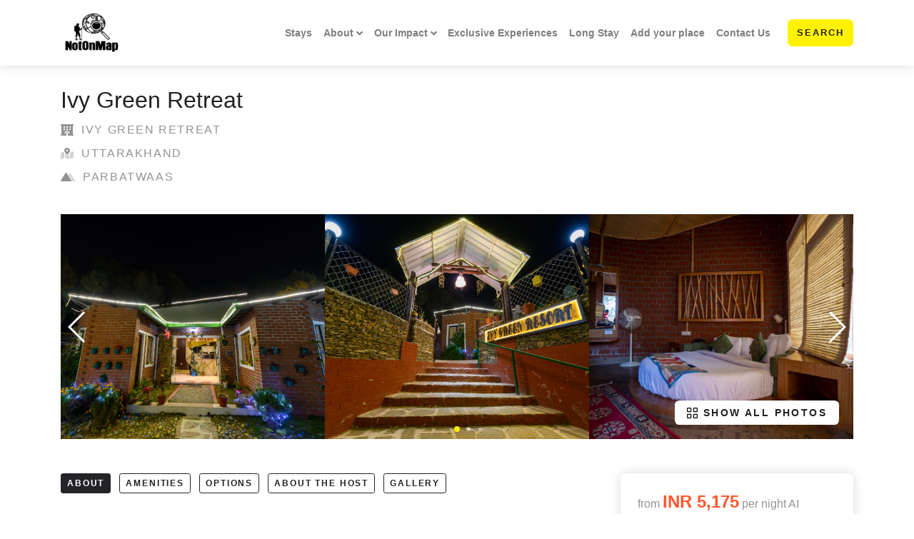

--- FILE ---
content_type: text/html; charset=UTF-8
request_url: https://notonmap.com/property/ivy-green-resort
body_size: 61373
content:
<!DOCTYPE html>
<html lang="en" dir="ltr">
<head>
  <meta charset="utf-8">
  <meta http-equiv="X-UA-Compatible" content="IE=edge">

  <title class="notranslate">Ivy Green Retreat</title>
<meta name="description" content="Revive the indelible memories of your often ignored relation with nature">
<meta name="site_name" content="NotOnMap">
<meta name="locale" content="en">
<meta name="image" content="https://production-hotel-media.s3.us-west-2.amazonaws.com/3284/minified/2175c31fd3bf12dff585c4d9ff3d760b.jpg">
<link rel="canonical" href="https://notonmap.com/property/ivy-green-resort">
<meta name="robots" content="index,follow">
<meta property="og:title" content="Ivy Green Retreat">
<meta property="og:description" content="Revive the indelible memories of your often ignored relation with nature">
<meta property="og:site_name" content="NotOnMap">
<meta property="og:locale" content="en">
<meta property="og:url" content="https://notonmap.com/property/ivy-green-resort">
<meta property="og:image" content="https://production-hotel-media.s3.us-west-2.amazonaws.com/3284/minified/2175c31fd3bf12dff585c4d9ff3d760b.jpg">

<meta name="twitter:card" content="summary">
<meta name="twitter:site" content="">
<meta name="twitter:title" content="Ivy Green Retreat">
<meta name="twitter:description" content="Revive the indelible memories of your often ignored relation with nature">
<meta name="twitter:url" content="https://notonmap.com/property/ivy-green-resort">
<meta name="twitter:image" content="https://production-hotel-media.s3.us-west-2.amazonaws.com/3284/minified/2175c31fd3bf12dff585c4d9ff3d760b.jpg">














  <meta name="viewport" content="width=device-width, initial-scale=1">

  <meta name="csrf-token" content="ORgLUya8Zd8hVDg22hsfxlNiejwBh95sPmGvIvum">

  
  <link rel="preconnect" href="https://fonts.googleapis.com" crossorigin>
<link rel="dns-prefetch" href="https://fonts.googleapis.com">
<link rel="preconnect" href="https://staging-tashi-marketplace.s3.us-west-2.amazonaws.com" crossorigin>

  <!-- Theme CSS-->
  <link rel="stylesheet" href="https://mp-assets.tashi.travel/assets/web/dist/css/notonmap.min.css?id=15ee2292c427f4e6f2034c7299da2c23">

  
  <!-- Plugins CSS-->
<link rel="stylesheet" href="https://mp-assets.tashi.travel/assets/web/dist/css/plugins.min.css?id=24aaf83af0be63dd9f3c6971bd8f521f">

<style>
  
  body.all-events .card, body.all-events .filter-block,
  body.all-business-listings .card, body.all-business-listings .filter-block {
border: 0px !important;

}

#is-list-view-search-filter .card {
border: 0px !important;
}
</style>



	
	<link rel="apple-touch-icon"  sizes="57x57"
			      href="https://notonmap.com/assets/web/img/notonmap/favicon/apple-icon-57x57.png">
					
					<link rel="apple-touch-icon"  sizes="60x60"
			      href="https://notonmap.com/assets/web/img/notonmap/favicon/apple-icon-60x60.png">
					
					<link rel="apple-touch-icon"  sizes="72x72"
			      href="https://notonmap.com/assets/web/img/notonmap/favicon/apple-icon-72x72.png">
					
					<link rel="apple-touch-icon"  sizes="76x76"
			      href="https://notonmap.com/assets/web/img/notonmap/favicon/apple-icon-76x76.png">
					
					<link rel="apple-touch-icon"  sizes="114x114"
			      href="https://notonmap.com/assets/web/img/notonmap/favicon/apple-icon-114x114.png">
					
					<link rel="apple-touch-icon"  sizes="120x120"
			      href="https://notonmap.com/assets/web/img/notonmap/favicon/apple-icon-120x120.png">
					
					<link rel="apple-touch-icon"  sizes="144x144"
			      href="https://notonmap.com/assets/web/img/notonmap/favicon/apple-icon-144x144.png">
					
					<link rel="apple-touch-icon"  sizes="152x152"
			      href="https://notonmap.com/assets/web/img/notonmap/favicon/apple-icon-152x152.png">
					
					<link rel="apple-touch-icon"  sizes="180x180"
			      href="https://notonmap.com/assets/web/img/notonmap/favicon/apple-icon-180x180.png">
						
					<link rel="icon"  type="image/png"
			       sizes="192x192"
			      href="https://notonmap.com/assets/web/img/notonmap/favicon/android-icon-192x192.png">
						
					<link rel="icon"  type="image/png"
			       sizes="32x32"
			      href="https://notonmap.com/assets/web/img/notonmap/favicon/favicon-32x32.png">
					
					<link rel="icon"  type="image/png"
			       sizes="96x96"
			      href="https://notonmap.com/assets/web/img/notonmap/favicon/favicon-96x96.png">
					
					<link rel="icon"  type="image/png"
			       sizes="16x16"
			      href="https://notonmap.com/assets/web/img/notonmap/favicon/favicon-16x16.png">
			
<meta name="msapplication-TileColor" content="#0466ad">
	<meta name="msapplication-TileImage" content="https://notonmap.com/assets/web/img/notonmap/favicon/ms-icon-144x144.png">

<meta name="theme-color" content="#0466ad">

	<link rel="shortcut icon" type="image/x-icon" href="https://notonmap.com/assets/web/img/notonmap/favicon/favicon.ico">
	<link rel="icon" type="image/x-icon" href="https://notonmap.com/assets/web/img/notonmap/favicon/favicon.ico">












  <!-- Tweaks for older IEs--><!--[if lt IE 9]>
<script defer src="https://oss.maxcdn.com/html5shiv/3.7.3/html5shiv.min.js"></script>
<script defer src="https://oss.maxcdn.com/respond/1.4.2/respond.min.js"></script><![endif]-->


<script id="mcjs">!function(c,h,i,m,p){m=c.createElement(h),p=c.getElementsByTagName(h)[0],m.async=1,m.src=i,p.parentNode.insertBefore(m,p)}(document,"script","https://chimpstatic.com/mcjs-connected/js/users/949698e7c4dd215859c9b510a/93e553fab0db672c47f2a3979.js");</script>


<!-- Global site tag (gtag.js) - Google Analytics -->
<script async src="https://www.googletagmanager.com/gtag/js?id=UA-185628048-2"></script>
<script>
  window.dataLayer = window.dataLayer || [];
  function gtag(){dataLayer.push(arguments);}
  gtag('js', new Date());

  gtag('config', 'UA-185628048-2');
</script>







</head>


<body style="padding-top: 72px;" class="hotel-detail">


  
      <header class="header fixed-top shadow bg-white">
  <!-- Navbar-->
  <nav class="navbar navbar-expand-lg navbar-light">
    <div class="container">
      <div class="d-flex align-items-center">
	      <a href="https://notonmap.com" class="navbar-brand py-0">
		      			      <img data-src="https://staging-tashi-marketplace.s3.us-west-2.amazonaws.com/1/placeholder/fcbfcee750cc6e4c5386329423171baf.png"
			           src="https://staging-tashi-marketplace.s3.us-west-2.amazonaws.com/1/minified/fcbfcee750cc6e4c5386329423171baf.png"
			           class="lazyload"
			           style="height:60px"
			           width="87"
			           height="60"
			           alt="NotOnMap logo"/>
		      	      </a>
      </div>
      <div class="d-flex align-items-center">
				
				<button
          type="button"
          data-toggle="collapse"
          data-target="#navbarCollapse"
          aria-controls="navbarCollapse"
          aria-expanded="false"
          aria-label="Toggle navigation"
          class="navbar-toggler navbar-toggler-right"
        >
          <i class="fa fa-bars"></i>
        </button>
			</div>

      <!-- Navbar Collapse -->
      <div id="navbarCollapse" class="collapse navbar-collapse">
        <!-- nav menus -->
        <ul class="navbar-nav ml-auto">

          
	        <li
		class="nav-item ">
		<a href="https://notonmap.com/properties"
		   target="_self"
		   class="nav-link navbar-link">Stays</a>
	</li>
	<li class="nav-item dropdown">
			<a id="customDropdownMenu-1247" href="#" data-toggle="dropdown"
			   aria-haspopup="true" aria-expanded="false" class="nav-link dropdown-toggle">About</a>
			<div aria-labelledby="customDropdownMenu-1247" class="dropdown-menu">

				
				
					<a href="https://notonmap.com/about-us"
					   target="_self"
					   class="dropdown-item navbar-link "
					>About Us</a>
				
					<a href="/nom-team"
					   target="_self"
					   class="dropdown-item navbar-link "
					>Our Team</a>
				
					<a href="https://notonmap.com/awards"
					   target="_self"
					   class="dropdown-item navbar-link "
					>Awards</a>
				
					<a href="https://notonmap.com/blogs"
					   target="_self"
					   class="dropdown-item navbar-link "
					>Blog</a>
				
			</div>
		</li>

		

	<li class="nav-item dropdown">
			<a id="customDropdownMenu-1258" href="#" data-toggle="dropdown"
			   aria-haspopup="true" aria-expanded="false" class="nav-link dropdown-toggle">Our Impact</a>
			<div aria-labelledby="customDropdownMenu-1258" class="dropdown-menu">

				
				
					<a href="https://notonmap.com/impacts"
					   target="_self"
					   class="dropdown-item navbar-link "
					>Our Impact</a>
				
					<a href="/life-with-us"
					   target="_self"
					   class="dropdown-item navbar-link "
					>Projects &amp; Initiatives</a>
				
			</div>
		</li>

		

	<li
		class="nav-item ">
		<a href="https://notonmap.com/nom-exclusive-experiences"
		   target="_self"
		   class="nav-link navbar-link">Exclusive Experiences</a>
	</li>
	<li
		class="nav-item ">
		<a href="https://notonmap.com/long-stay"
		   target="_self"
		   class="nav-link navbar-link">Long Stay</a>
	</li>
	<li
		class="nav-item ">
		<a href="https://notonmap.com/property/add"
		   target="_self"
		   class="nav-link navbar-link">Add your place</a>
	</li>
	<li
		class="nav-item ">
		<a href="https://notonmap.com/contact-us"
		   target="_self"
		   class="nav-link navbar-link">Contact Us</a>
	</li>





          <li class="nav-item mt-3 mt-lg-0 ml-lg-3 d-lg-none d-xl-inline-block">
            <a href="https://notonmap.com/properties/all" class="btn btn-primary">Search</a>
          </li>
        </ul>
          
      </div>
    </div>
  </nav>
  <!-- /Navbar -->
</header>
  
  
  <section class="pt-5">
    <div class="container">
      <h1 class="fw-5">Ivy Green Retreat</h1>

      
      <div class="d-flex justify-content-between mb-2">

        <p class="text-muted text-uppercase mb-0 hotel-highlight-item fw-4">
          <i class="fad fa-hotel mr-1"></i> Ivy Green Retreat
        </p>

        
      </div>


              <p class="text-muted text-uppercase mb-0 hotel-highlight-item fw-4">
          <i class="fad fa-map-marked-alt mr-1"></i> Uttarakhand
        </p>
      
              <p class="text-muted text-uppercase mb-4 mt-2 hotel-highlight-item fw-4">
          <i class="fad fa-mountains mr-1"></i> Parbatwaas</p>
          </div>
  </section>

  
	<section class="pt-3">
					<div class="container">
	<!-- Slider main container-->
	<div class="swiper-container property-detail-gallery-slider slider-gallery">
		<!-- Additional required wrapper-->
		<div class="swiper-wrapper pb-4">
							<!-- Slides-->
				<div class="swiper-slide">
					<div style="background-image: url('https://production-hotel-media.s3.us-west-2.amazonaws.com/3284/90c0e9401335b32a483589ed87173fb0.jpeg')"
					     data-target="gallery-slider-0"
					     title="Ivy Green Retreat"
					     data-slider-data="[{&quot;id&quot;:6024,&quot;rr_media_id&quot;:4576,&quot;marketplace_id&quot;:null,&quot;owner_id&quot;:840,&quot;owner_type&quot;:&quot;App\\Models\\Hotel&quot;,&quot;type&quot;:2,&quot;mime_type&quot;:&quot;image\/jpeg&quot;,&quot;file_size_in_bytes&quot;:289148,&quot;original_name&quot;:&quot;WhatsApp Image 2021-04-24 at 18.02.08.jpeg&quot;,&quot;generated_name&quot;:&quot;90c0e9401335b32a483589ed87173fb0.jpeg&quot;,&quot;storage_source&quot;:2,&quot;storage_info&quot;:{&quot;link&quot;:&quot;https:\/\/production-hotel-media.s3.us-west-2.amazonaws.com\/3284\/90c0e9401335b32a483589ed87173fb0.jpeg&quot;,&quot;bucket_key&quot;:&quot;3284\/90c0e9401335b32a483589ed87173fb0.jpeg&quot;,&quot;bucket_name&quot;:&quot;production-hotel-media&quot;,&quot;minified_link&quot;:&quot;https:\/\/production-hotel-media.s3.us-west-2.amazonaws.com\/3284\/minified\/90c0e9401335b32a483589ed87173fb0.jpeg&quot;,&quot;bucket_base_url&quot;:&quot;https:\/\/production-hotel-media.s3.us-west-2.amazonaws.com\/&quot;,&quot;placeholder_link&quot;:&quot;https:\/\/production-hotel-media.s3.us-west-2.amazonaws.com\/3284\/placeholder\/90c0e9401335b32a483589ed87173fb0.jpeg&quot;,&quot;minified_bucket_key&quot;:&quot;3284\/minified\/90c0e9401335b32a483589ed87173fb0.jpeg&quot;,&quot;minified_gallery_link&quot;:&quot;https:\/\/production-hotel-media.s3.us-west-2.amazonaws.com\/3284\/minified_gallery\/90c0e9401335b32a483589ed87173fb0.jpeg&quot;,&quot;minified_original_link&quot;:&quot;https:\/\/production-hotel-media.s3.us-west-2.amazonaws.com\/3284\/minified_original\/90c0e9401335b32a483589ed87173fb0.jpeg&quot;,&quot;placeholder_bucket_key&quot;:&quot;3284\/placeholder\/90c0e9401335b32a483589ed87173fb0.jpeg&quot;,&quot;minified_gallery_bucket_key&quot;:&quot;3284\/minified_gallery\/90c0e9401335b32a483589ed87173fb0.jpeg&quot;,&quot;minified_original_bucket_key&quot;:&quot;3284\/minified_original\/90c0e9401335b32a483589ed87173fb0.jpeg&quot;},&quot;is_minified&quot;:true,&quot;description&quot;:null,&quot;creator_id&quot;:null,&quot;created_at&quot;:&quot;2021-04-26T10:40:04.000000Z&quot;,&quot;updated_at&quot;:&quot;2025-05-17T02:25:19.000000Z&quot;,&quot;sort_order&quot;:1,&quot;display_url&quot;:&quot;https:\/\/production-hotel-media.s3.us-west-2.amazonaws.com\/3284\/90c0e9401335b32a483589ed87173fb0.jpeg&quot;,&quot;formatted_file_size&quot;:&quot;282.37 KB&quot;,&quot;has_s3_storage_source&quot;:true,&quot;placeholder_url&quot;:&quot;https:\/\/production-hotel-media.s3.us-west-2.amazonaws.com\/3284\/placeholder\/90c0e9401335b32a483589ed87173fb0.jpeg&quot;,&quot;minified_url&quot;:&quot;https:\/\/production-hotel-media.s3.us-west-2.amazonaws.com\/3284\/minified\/90c0e9401335b32a483589ed87173fb0.jpeg&quot;,&quot;minified_original_url&quot;:&quot;https:\/\/production-hotel-media.s3.us-west-2.amazonaws.com\/3284\/minified_original\/90c0e9401335b32a483589ed87173fb0.jpeg&quot;,&quot;minified_gallery_url&quot;:&quot;https:\/\/production-hotel-media.s3.us-west-2.amazonaws.com\/3284\/minified_gallery\/90c0e9401335b32a483589ed87173fb0.jpeg&quot;},{&quot;id&quot;:6025,&quot;rr_media_id&quot;:4577,&quot;marketplace_id&quot;:null,&quot;owner_id&quot;:840,&quot;owner_type&quot;:&quot;App\\Models\\Hotel&quot;,&quot;type&quot;:2,&quot;mime_type&quot;:&quot;image\/jpeg&quot;,&quot;file_size_in_bytes&quot;:365544,&quot;original_name&quot;:&quot;WhatsApp Image 2021-04-24 at 18.00.52.jpeg&quot;,&quot;generated_name&quot;:&quot;39ec616b32b3056623b8a3a96ad0332c.jpeg&quot;,&quot;storage_source&quot;:2,&quot;storage_info&quot;:{&quot;link&quot;:&quot;https:\/\/production-hotel-media.s3.us-west-2.amazonaws.com\/3284\/39ec616b32b3056623b8a3a96ad0332c.jpeg&quot;,&quot;bucket_key&quot;:&quot;3284\/39ec616b32b3056623b8a3a96ad0332c.jpeg&quot;,&quot;bucket_name&quot;:&quot;production-hotel-media&quot;,&quot;minified_link&quot;:&quot;https:\/\/production-hotel-media.s3.us-west-2.amazonaws.com\/3284\/minified\/39ec616b32b3056623b8a3a96ad0332c.jpeg&quot;,&quot;bucket_base_url&quot;:&quot;https:\/\/production-hotel-media.s3.us-west-2.amazonaws.com\/&quot;,&quot;placeholder_link&quot;:&quot;https:\/\/production-hotel-media.s3.us-west-2.amazonaws.com\/3284\/placeholder\/39ec616b32b3056623b8a3a96ad0332c.jpeg&quot;,&quot;minified_bucket_key&quot;:&quot;3284\/minified\/39ec616b32b3056623b8a3a96ad0332c.jpeg&quot;,&quot;minified_gallery_link&quot;:&quot;https:\/\/production-hotel-media.s3.us-west-2.amazonaws.com\/3284\/minified_gallery\/39ec616b32b3056623b8a3a96ad0332c.jpeg&quot;,&quot;minified_original_link&quot;:&quot;https:\/\/production-hotel-media.s3.us-west-2.amazonaws.com\/3284\/minified_original\/39ec616b32b3056623b8a3a96ad0332c.jpeg&quot;,&quot;placeholder_bucket_key&quot;:&quot;3284\/placeholder\/39ec616b32b3056623b8a3a96ad0332c.jpeg&quot;,&quot;minified_gallery_bucket_key&quot;:&quot;3284\/minified_gallery\/39ec616b32b3056623b8a3a96ad0332c.jpeg&quot;,&quot;minified_original_bucket_key&quot;:&quot;3284\/minified_original\/39ec616b32b3056623b8a3a96ad0332c.jpeg&quot;},&quot;is_minified&quot;:true,&quot;description&quot;:null,&quot;creator_id&quot;:null,&quot;created_at&quot;:&quot;2021-04-26T10:40:04.000000Z&quot;,&quot;updated_at&quot;:&quot;2025-05-17T02:25:19.000000Z&quot;,&quot;sort_order&quot;:1,&quot;display_url&quot;:&quot;https:\/\/production-hotel-media.s3.us-west-2.amazonaws.com\/3284\/39ec616b32b3056623b8a3a96ad0332c.jpeg&quot;,&quot;formatted_file_size&quot;:&quot;356.98 KB&quot;,&quot;has_s3_storage_source&quot;:true,&quot;placeholder_url&quot;:&quot;https:\/\/production-hotel-media.s3.us-west-2.amazonaws.com\/3284\/placeholder\/39ec616b32b3056623b8a3a96ad0332c.jpeg&quot;,&quot;minified_url&quot;:&quot;https:\/\/production-hotel-media.s3.us-west-2.amazonaws.com\/3284\/minified\/39ec616b32b3056623b8a3a96ad0332c.jpeg&quot;,&quot;minified_original_url&quot;:&quot;https:\/\/production-hotel-media.s3.us-west-2.amazonaws.com\/3284\/minified_original\/39ec616b32b3056623b8a3a96ad0332c.jpeg&quot;,&quot;minified_gallery_url&quot;:&quot;https:\/\/production-hotel-media.s3.us-west-2.amazonaws.com\/3284\/minified_gallery\/39ec616b32b3056623b8a3a96ad0332c.jpeg&quot;},{&quot;id&quot;:8219,&quot;rr_media_id&quot;:6668,&quot;marketplace_id&quot;:null,&quot;owner_id&quot;:840,&quot;owner_type&quot;:&quot;App\\Models\\Hotel&quot;,&quot;type&quot;:2,&quot;mime_type&quot;:&quot;image\/jpeg&quot;,&quot;file_size_in_bytes&quot;:158267,&quot;original_name&quot;:&quot;323.jpg&quot;,&quot;generated_name&quot;:&quot;2245e4f5dd7883b50878195ee1aed0d0.jpg&quot;,&quot;storage_source&quot;:2,&quot;storage_info&quot;:{&quot;link&quot;:&quot;https:\/\/production-hotel-media.s3.us-west-2.amazonaws.com\/3284\/2245e4f5dd7883b50878195ee1aed0d0.jpg&quot;,&quot;bucket_key&quot;:&quot;3284\/2245e4f5dd7883b50878195ee1aed0d0.jpg&quot;,&quot;bucket_name&quot;:&quot;production-hotel-media&quot;,&quot;minified_link&quot;:&quot;https:\/\/production-hotel-media.s3.us-west-2.amazonaws.com\/3284\/minified\/2245e4f5dd7883b50878195ee1aed0d0.jpg&quot;,&quot;bucket_base_url&quot;:&quot;https:\/\/production-hotel-media.s3.us-west-2.amazonaws.com\/&quot;,&quot;placeholder_link&quot;:&quot;https:\/\/production-hotel-media.s3.us-west-2.amazonaws.com\/3284\/placeholder\/2245e4f5dd7883b50878195ee1aed0d0.jpg&quot;,&quot;minified_bucket_key&quot;:&quot;3284\/minified\/2245e4f5dd7883b50878195ee1aed0d0.jpg&quot;,&quot;minified_gallery_link&quot;:&quot;https:\/\/production-hotel-media.s3.us-west-2.amazonaws.com\/3284\/minified_gallery\/2245e4f5dd7883b50878195ee1aed0d0.jpg&quot;,&quot;minified_original_link&quot;:&quot;https:\/\/production-hotel-media.s3.us-west-2.amazonaws.com\/3284\/minified_original\/2245e4f5dd7883b50878195ee1aed0d0.jpg&quot;,&quot;placeholder_bucket_key&quot;:&quot;3284\/placeholder\/2245e4f5dd7883b50878195ee1aed0d0.jpg&quot;,&quot;minified_gallery_bucket_key&quot;:&quot;3284\/minified_gallery\/2245e4f5dd7883b50878195ee1aed0d0.jpg&quot;,&quot;minified_original_bucket_key&quot;:&quot;3284\/minified_original\/2245e4f5dd7883b50878195ee1aed0d0.jpg&quot;},&quot;is_minified&quot;:true,&quot;description&quot;:null,&quot;creator_id&quot;:null,&quot;created_at&quot;:&quot;2021-06-07T09:25:24.000000Z&quot;,&quot;updated_at&quot;:&quot;2025-05-17T02:40:12.000000Z&quot;,&quot;sort_order&quot;:1,&quot;display_url&quot;:&quot;https:\/\/production-hotel-media.s3.us-west-2.amazonaws.com\/3284\/2245e4f5dd7883b50878195ee1aed0d0.jpg&quot;,&quot;formatted_file_size&quot;:&quot;154.56 KB&quot;,&quot;has_s3_storage_source&quot;:true,&quot;placeholder_url&quot;:&quot;https:\/\/production-hotel-media.s3.us-west-2.amazonaws.com\/3284\/placeholder\/2245e4f5dd7883b50878195ee1aed0d0.jpg&quot;,&quot;minified_url&quot;:&quot;https:\/\/production-hotel-media.s3.us-west-2.amazonaws.com\/3284\/minified\/2245e4f5dd7883b50878195ee1aed0d0.jpg&quot;,&quot;minified_original_url&quot;:&quot;https:\/\/production-hotel-media.s3.us-west-2.amazonaws.com\/3284\/minified_original\/2245e4f5dd7883b50878195ee1aed0d0.jpg&quot;,&quot;minified_gallery_url&quot;:&quot;https:\/\/production-hotel-media.s3.us-west-2.amazonaws.com\/3284\/minified_gallery\/2245e4f5dd7883b50878195ee1aed0d0.jpg&quot;},{&quot;id&quot;:8220,&quot;rr_media_id&quot;:6669,&quot;marketplace_id&quot;:null,&quot;owner_id&quot;:840,&quot;owner_type&quot;:&quot;App\\Models\\Hotel&quot;,&quot;type&quot;:2,&quot;mime_type&quot;:&quot;image\/jpeg&quot;,&quot;file_size_in_bytes&quot;:109739,&quot;original_name&quot;:&quot;544x.jpg&quot;,&quot;generated_name&quot;:&quot;c27a15d8d26eca1e7c789fa57d83a951.jpg&quot;,&quot;storage_source&quot;:2,&quot;storage_info&quot;:{&quot;link&quot;:&quot;https:\/\/production-hotel-media.s3.us-west-2.amazonaws.com\/3284\/c27a15d8d26eca1e7c789fa57d83a951.jpg&quot;,&quot;bucket_key&quot;:&quot;3284\/c27a15d8d26eca1e7c789fa57d83a951.jpg&quot;,&quot;bucket_name&quot;:&quot;production-hotel-media&quot;,&quot;minified_link&quot;:&quot;https:\/\/production-hotel-media.s3.us-west-2.amazonaws.com\/3284\/minified\/c27a15d8d26eca1e7c789fa57d83a951.jpg&quot;,&quot;bucket_base_url&quot;:&quot;https:\/\/production-hotel-media.s3.us-west-2.amazonaws.com\/&quot;,&quot;placeholder_link&quot;:&quot;https:\/\/production-hotel-media.s3.us-west-2.amazonaws.com\/3284\/placeholder\/c27a15d8d26eca1e7c789fa57d83a951.jpg&quot;,&quot;minified_bucket_key&quot;:&quot;3284\/minified\/c27a15d8d26eca1e7c789fa57d83a951.jpg&quot;,&quot;minified_gallery_link&quot;:&quot;https:\/\/production-hotel-media.s3.us-west-2.amazonaws.com\/3284\/minified_gallery\/c27a15d8d26eca1e7c789fa57d83a951.jpg&quot;,&quot;minified_original_link&quot;:&quot;https:\/\/production-hotel-media.s3.us-west-2.amazonaws.com\/3284\/minified_original\/c27a15d8d26eca1e7c789fa57d83a951.jpg&quot;,&quot;placeholder_bucket_key&quot;:&quot;3284\/placeholder\/c27a15d8d26eca1e7c789fa57d83a951.jpg&quot;,&quot;minified_gallery_bucket_key&quot;:&quot;3284\/minified_gallery\/c27a15d8d26eca1e7c789fa57d83a951.jpg&quot;,&quot;minified_original_bucket_key&quot;:&quot;3284\/minified_original\/c27a15d8d26eca1e7c789fa57d83a951.jpg&quot;},&quot;is_minified&quot;:true,&quot;description&quot;:null,&quot;creator_id&quot;:null,&quot;created_at&quot;:&quot;2021-06-07T09:25:24.000000Z&quot;,&quot;updated_at&quot;:&quot;2025-05-17T02:40:12.000000Z&quot;,&quot;sort_order&quot;:1,&quot;display_url&quot;:&quot;https:\/\/production-hotel-media.s3.us-west-2.amazonaws.com\/3284\/c27a15d8d26eca1e7c789fa57d83a951.jpg&quot;,&quot;formatted_file_size&quot;:&quot;107.17 KB&quot;,&quot;has_s3_storage_source&quot;:true,&quot;placeholder_url&quot;:&quot;https:\/\/production-hotel-media.s3.us-west-2.amazonaws.com\/3284\/placeholder\/c27a15d8d26eca1e7c789fa57d83a951.jpg&quot;,&quot;minified_url&quot;:&quot;https:\/\/production-hotel-media.s3.us-west-2.amazonaws.com\/3284\/minified\/c27a15d8d26eca1e7c789fa57d83a951.jpg&quot;,&quot;minified_original_url&quot;:&quot;https:\/\/production-hotel-media.s3.us-west-2.amazonaws.com\/3284\/minified_original\/c27a15d8d26eca1e7c789fa57d83a951.jpg&quot;,&quot;minified_gallery_url&quot;:&quot;https:\/\/production-hotel-media.s3.us-west-2.amazonaws.com\/3284\/minified_gallery\/c27a15d8d26eca1e7c789fa57d83a951.jpg&quot;},{&quot;id&quot;:8221,&quot;rr_media_id&quot;:6670,&quot;marketplace_id&quot;:null,&quot;owner_id&quot;:840,&quot;owner_type&quot;:&quot;App\\Models\\Hotel&quot;,&quot;type&quot;:2,&quot;mime_type&quot;:&quot;image\/jpeg&quot;,&quot;file_size_in_bytes&quot;:203831,&quot;original_name&quot;:&quot;333x.jpg&quot;,&quot;generated_name&quot;:&quot;5be5647ab9375b46e62cb73a505ec38e.jpg&quot;,&quot;storage_source&quot;:2,&quot;storage_info&quot;:{&quot;link&quot;:&quot;https:\/\/production-hotel-media.s3.us-west-2.amazonaws.com\/3284\/5be5647ab9375b46e62cb73a505ec38e.jpg&quot;,&quot;bucket_key&quot;:&quot;3284\/5be5647ab9375b46e62cb73a505ec38e.jpg&quot;,&quot;bucket_name&quot;:&quot;production-hotel-media&quot;,&quot;minified_link&quot;:&quot;https:\/\/production-hotel-media.s3.us-west-2.amazonaws.com\/3284\/minified\/5be5647ab9375b46e62cb73a505ec38e.jpg&quot;,&quot;bucket_base_url&quot;:&quot;https:\/\/production-hotel-media.s3.us-west-2.amazonaws.com\/&quot;,&quot;placeholder_link&quot;:&quot;https:\/\/production-hotel-media.s3.us-west-2.amazonaws.com\/3284\/placeholder\/5be5647ab9375b46e62cb73a505ec38e.jpg&quot;,&quot;minified_bucket_key&quot;:&quot;3284\/minified\/5be5647ab9375b46e62cb73a505ec38e.jpg&quot;,&quot;minified_gallery_link&quot;:&quot;https:\/\/production-hotel-media.s3.us-west-2.amazonaws.com\/3284\/minified_gallery\/5be5647ab9375b46e62cb73a505ec38e.jpg&quot;,&quot;minified_original_link&quot;:&quot;https:\/\/production-hotel-media.s3.us-west-2.amazonaws.com\/3284\/minified_original\/5be5647ab9375b46e62cb73a505ec38e.jpg&quot;,&quot;placeholder_bucket_key&quot;:&quot;3284\/placeholder\/5be5647ab9375b46e62cb73a505ec38e.jpg&quot;,&quot;minified_gallery_bucket_key&quot;:&quot;3284\/minified_gallery\/5be5647ab9375b46e62cb73a505ec38e.jpg&quot;,&quot;minified_original_bucket_key&quot;:&quot;3284\/minified_original\/5be5647ab9375b46e62cb73a505ec38e.jpg&quot;},&quot;is_minified&quot;:true,&quot;description&quot;:null,&quot;creator_id&quot;:null,&quot;created_at&quot;:&quot;2021-06-07T09:25:24.000000Z&quot;,&quot;updated_at&quot;:&quot;2025-05-17T02:40:12.000000Z&quot;,&quot;sort_order&quot;:1,&quot;display_url&quot;:&quot;https:\/\/production-hotel-media.s3.us-west-2.amazonaws.com\/3284\/5be5647ab9375b46e62cb73a505ec38e.jpg&quot;,&quot;formatted_file_size&quot;:&quot;199.05 KB&quot;,&quot;has_s3_storage_source&quot;:true,&quot;placeholder_url&quot;:&quot;https:\/\/production-hotel-media.s3.us-west-2.amazonaws.com\/3284\/placeholder\/5be5647ab9375b46e62cb73a505ec38e.jpg&quot;,&quot;minified_url&quot;:&quot;https:\/\/production-hotel-media.s3.us-west-2.amazonaws.com\/3284\/minified\/5be5647ab9375b46e62cb73a505ec38e.jpg&quot;,&quot;minified_original_url&quot;:&quot;https:\/\/production-hotel-media.s3.us-west-2.amazonaws.com\/3284\/minified_original\/5be5647ab9375b46e62cb73a505ec38e.jpg&quot;,&quot;minified_gallery_url&quot;:&quot;https:\/\/production-hotel-media.s3.us-west-2.amazonaws.com\/3284\/minified_gallery\/5be5647ab9375b46e62cb73a505ec38e.jpg&quot;},{&quot;id&quot;:8222,&quot;rr_media_id&quot;:6671,&quot;marketplace_id&quot;:null,&quot;owner_id&quot;:840,&quot;owner_type&quot;:&quot;App\\Models\\Hotel&quot;,&quot;type&quot;:2,&quot;mime_type&quot;:&quot;image\/jpeg&quot;,&quot;file_size_in_bytes&quot;:322147,&quot;original_name&quot;:&quot;666x.jpg&quot;,&quot;generated_name&quot;:&quot;dc11a3fb5d588c6f40907c0e0a15ffed.jpg&quot;,&quot;storage_source&quot;:2,&quot;storage_info&quot;:{&quot;link&quot;:&quot;https:\/\/production-hotel-media.s3.us-west-2.amazonaws.com\/3284\/dc11a3fb5d588c6f40907c0e0a15ffed.jpg&quot;,&quot;bucket_key&quot;:&quot;3284\/dc11a3fb5d588c6f40907c0e0a15ffed.jpg&quot;,&quot;bucket_name&quot;:&quot;production-hotel-media&quot;,&quot;minified_link&quot;:&quot;https:\/\/production-hotel-media.s3.us-west-2.amazonaws.com\/3284\/minified\/dc11a3fb5d588c6f40907c0e0a15ffed.jpg&quot;,&quot;bucket_base_url&quot;:&quot;https:\/\/production-hotel-media.s3.us-west-2.amazonaws.com\/&quot;,&quot;placeholder_link&quot;:&quot;https:\/\/production-hotel-media.s3.us-west-2.amazonaws.com\/3284\/placeholder\/dc11a3fb5d588c6f40907c0e0a15ffed.jpg&quot;,&quot;minified_bucket_key&quot;:&quot;3284\/minified\/dc11a3fb5d588c6f40907c0e0a15ffed.jpg&quot;,&quot;minified_gallery_link&quot;:&quot;https:\/\/production-hotel-media.s3.us-west-2.amazonaws.com\/3284\/minified_gallery\/dc11a3fb5d588c6f40907c0e0a15ffed.jpg&quot;,&quot;minified_original_link&quot;:&quot;https:\/\/production-hotel-media.s3.us-west-2.amazonaws.com\/3284\/minified_original\/dc11a3fb5d588c6f40907c0e0a15ffed.jpg&quot;,&quot;placeholder_bucket_key&quot;:&quot;3284\/placeholder\/dc11a3fb5d588c6f40907c0e0a15ffed.jpg&quot;,&quot;minified_gallery_bucket_key&quot;:&quot;3284\/minified_gallery\/dc11a3fb5d588c6f40907c0e0a15ffed.jpg&quot;,&quot;minified_original_bucket_key&quot;:&quot;3284\/minified_original\/dc11a3fb5d588c6f40907c0e0a15ffed.jpg&quot;},&quot;is_minified&quot;:true,&quot;description&quot;:null,&quot;creator_id&quot;:null,&quot;created_at&quot;:&quot;2021-06-07T09:25:24.000000Z&quot;,&quot;updated_at&quot;:&quot;2025-05-17T02:40:12.000000Z&quot;,&quot;sort_order&quot;:1,&quot;display_url&quot;:&quot;https:\/\/production-hotel-media.s3.us-west-2.amazonaws.com\/3284\/dc11a3fb5d588c6f40907c0e0a15ffed.jpg&quot;,&quot;formatted_file_size&quot;:&quot;314.60 KB&quot;,&quot;has_s3_storage_source&quot;:true,&quot;placeholder_url&quot;:&quot;https:\/\/production-hotel-media.s3.us-west-2.amazonaws.com\/3284\/placeholder\/dc11a3fb5d588c6f40907c0e0a15ffed.jpg&quot;,&quot;minified_url&quot;:&quot;https:\/\/production-hotel-media.s3.us-west-2.amazonaws.com\/3284\/minified\/dc11a3fb5d588c6f40907c0e0a15ffed.jpg&quot;,&quot;minified_original_url&quot;:&quot;https:\/\/production-hotel-media.s3.us-west-2.amazonaws.com\/3284\/minified_original\/dc11a3fb5d588c6f40907c0e0a15ffed.jpg&quot;,&quot;minified_gallery_url&quot;:&quot;https:\/\/production-hotel-media.s3.us-west-2.amazonaws.com\/3284\/minified_gallery\/dc11a3fb5d588c6f40907c0e0a15ffed.jpg&quot;},{&quot;id&quot;:13730,&quot;rr_media_id&quot;:11848,&quot;marketplace_id&quot;:null,&quot;owner_id&quot;:840,&quot;owner_type&quot;:&quot;App\\Models\\Hotel&quot;,&quot;type&quot;:2,&quot;mime_type&quot;:&quot;image\/jpeg&quot;,&quot;file_size_in_bytes&quot;:178255,&quot;original_name&quot;:&quot;image_258.jpg&quot;,&quot;generated_name&quot;:&quot;f88e3b29c1ed756efa2ab5a3fada7e4e.jpg&quot;,&quot;storage_source&quot;:2,&quot;storage_info&quot;:{&quot;link&quot;:&quot;https:\/\/production-hotel-media.s3.us-west-2.amazonaws.com\/3284\/f88e3b29c1ed756efa2ab5a3fada7e4e.jpg&quot;,&quot;bucket_key&quot;:&quot;3284\/f88e3b29c1ed756efa2ab5a3fada7e4e.jpg&quot;,&quot;bucket_name&quot;:&quot;production-hotel-media&quot;,&quot;minified_link&quot;:&quot;https:\/\/production-hotel-media.s3.us-west-2.amazonaws.com\/3284\/minified\/f88e3b29c1ed756efa2ab5a3fada7e4e.jpg&quot;,&quot;bucket_base_url&quot;:&quot;https:\/\/production-hotel-media.s3.us-west-2.amazonaws.com\/&quot;,&quot;placeholder_link&quot;:&quot;https:\/\/production-hotel-media.s3.us-west-2.amazonaws.com\/3284\/placeholder\/f88e3b29c1ed756efa2ab5a3fada7e4e.jpg&quot;,&quot;minified_bucket_key&quot;:&quot;3284\/minified\/f88e3b29c1ed756efa2ab5a3fada7e4e.jpg&quot;,&quot;minified_gallery_link&quot;:&quot;https:\/\/production-hotel-media.s3.us-west-2.amazonaws.com\/3284\/minified_gallery\/f88e3b29c1ed756efa2ab5a3fada7e4e.jpg&quot;,&quot;minified_original_link&quot;:&quot;https:\/\/production-hotel-media.s3.us-west-2.amazonaws.com\/3284\/minified_original\/f88e3b29c1ed756efa2ab5a3fada7e4e.jpg&quot;,&quot;placeholder_bucket_key&quot;:&quot;3284\/placeholder\/f88e3b29c1ed756efa2ab5a3fada7e4e.jpg&quot;,&quot;minified_gallery_bucket_key&quot;:&quot;3284\/minified_gallery\/f88e3b29c1ed756efa2ab5a3fada7e4e.jpg&quot;,&quot;minified_original_bucket_key&quot;:&quot;3284\/minified_original\/f88e3b29c1ed756efa2ab5a3fada7e4e.jpg&quot;},&quot;is_minified&quot;:true,&quot;description&quot;:null,&quot;creator_id&quot;:null,&quot;created_at&quot;:&quot;2021-09-11T16:32:47.000000Z&quot;,&quot;updated_at&quot;:&quot;2025-05-17T03:22:09.000000Z&quot;,&quot;sort_order&quot;:1,&quot;display_url&quot;:&quot;https:\/\/production-hotel-media.s3.us-west-2.amazonaws.com\/3284\/f88e3b29c1ed756efa2ab5a3fada7e4e.jpg&quot;,&quot;formatted_file_size&quot;:&quot;174.08 KB&quot;,&quot;has_s3_storage_source&quot;:true,&quot;placeholder_url&quot;:&quot;https:\/\/production-hotel-media.s3.us-west-2.amazonaws.com\/3284\/placeholder\/f88e3b29c1ed756efa2ab5a3fada7e4e.jpg&quot;,&quot;minified_url&quot;:&quot;https:\/\/production-hotel-media.s3.us-west-2.amazonaws.com\/3284\/minified\/f88e3b29c1ed756efa2ab5a3fada7e4e.jpg&quot;,&quot;minified_original_url&quot;:&quot;https:\/\/production-hotel-media.s3.us-west-2.amazonaws.com\/3284\/minified_original\/f88e3b29c1ed756efa2ab5a3fada7e4e.jpg&quot;,&quot;minified_gallery_url&quot;:&quot;https:\/\/production-hotel-media.s3.us-west-2.amazonaws.com\/3284\/minified_gallery\/f88e3b29c1ed756efa2ab5a3fada7e4e.jpg&quot;},{&quot;id&quot;:13731,&quot;rr_media_id&quot;:11849,&quot;marketplace_id&quot;:null,&quot;owner_id&quot;:840,&quot;owner_type&quot;:&quot;App\\Models\\Hotel&quot;,&quot;type&quot;:2,&quot;mime_type&quot;:&quot;image\/jpeg&quot;,&quot;file_size_in_bytes&quot;:143180,&quot;original_name&quot;:&quot;1600916294_238242106.jpg.jpg&quot;,&quot;generated_name&quot;:&quot;cdcc1cfef66a515a321b86d246097328.jpg&quot;,&quot;storage_source&quot;:2,&quot;storage_info&quot;:{&quot;link&quot;:&quot;https:\/\/production-hotel-media.s3.us-west-2.amazonaws.com\/3284\/cdcc1cfef66a515a321b86d246097328.jpg&quot;,&quot;bucket_key&quot;:&quot;3284\/cdcc1cfef66a515a321b86d246097328.jpg&quot;,&quot;bucket_name&quot;:&quot;production-hotel-media&quot;,&quot;minified_link&quot;:&quot;https:\/\/production-hotel-media.s3.us-west-2.amazonaws.com\/3284\/minified\/cdcc1cfef66a515a321b86d246097328.jpg&quot;,&quot;bucket_base_url&quot;:&quot;https:\/\/production-hotel-media.s3.us-west-2.amazonaws.com\/&quot;,&quot;placeholder_link&quot;:&quot;https:\/\/production-hotel-media.s3.us-west-2.amazonaws.com\/3284\/placeholder\/cdcc1cfef66a515a321b86d246097328.jpg&quot;,&quot;minified_bucket_key&quot;:&quot;3284\/minified\/cdcc1cfef66a515a321b86d246097328.jpg&quot;,&quot;minified_gallery_link&quot;:&quot;https:\/\/production-hotel-media.s3.us-west-2.amazonaws.com\/3284\/minified_gallery\/cdcc1cfef66a515a321b86d246097328.jpg&quot;,&quot;minified_original_link&quot;:&quot;https:\/\/production-hotel-media.s3.us-west-2.amazonaws.com\/3284\/minified_original\/cdcc1cfef66a515a321b86d246097328.jpg&quot;,&quot;placeholder_bucket_key&quot;:&quot;3284\/placeholder\/cdcc1cfef66a515a321b86d246097328.jpg&quot;,&quot;minified_gallery_bucket_key&quot;:&quot;3284\/minified_gallery\/cdcc1cfef66a515a321b86d246097328.jpg&quot;,&quot;minified_original_bucket_key&quot;:&quot;3284\/minified_original\/cdcc1cfef66a515a321b86d246097328.jpg&quot;},&quot;is_minified&quot;:true,&quot;description&quot;:null,&quot;creator_id&quot;:null,&quot;created_at&quot;:&quot;2021-09-11T16:32:47.000000Z&quot;,&quot;updated_at&quot;:&quot;2025-05-17T03:22:09.000000Z&quot;,&quot;sort_order&quot;:1,&quot;display_url&quot;:&quot;https:\/\/production-hotel-media.s3.us-west-2.amazonaws.com\/3284\/cdcc1cfef66a515a321b86d246097328.jpg&quot;,&quot;formatted_file_size&quot;:&quot;139.82 KB&quot;,&quot;has_s3_storage_source&quot;:true,&quot;placeholder_url&quot;:&quot;https:\/\/production-hotel-media.s3.us-west-2.amazonaws.com\/3284\/placeholder\/cdcc1cfef66a515a321b86d246097328.jpg&quot;,&quot;minified_url&quot;:&quot;https:\/\/production-hotel-media.s3.us-west-2.amazonaws.com\/3284\/minified\/cdcc1cfef66a515a321b86d246097328.jpg&quot;,&quot;minified_original_url&quot;:&quot;https:\/\/production-hotel-media.s3.us-west-2.amazonaws.com\/3284\/minified_original\/cdcc1cfef66a515a321b86d246097328.jpg&quot;,&quot;minified_gallery_url&quot;:&quot;https:\/\/production-hotel-media.s3.us-west-2.amazonaws.com\/3284\/minified_gallery\/cdcc1cfef66a515a321b86d246097328.jpg&quot;},{&quot;id&quot;:15964,&quot;rr_media_id&quot;:13720,&quot;marketplace_id&quot;:null,&quot;owner_id&quot;:840,&quot;owner_type&quot;:&quot;App\\Models\\Hotel&quot;,&quot;type&quot;:2,&quot;mime_type&quot;:&quot;image\/jpeg&quot;,&quot;file_size_in_bytes&quot;:39900,&quot;original_name&quot;:&quot;_DSC8391.jpg&quot;,&quot;generated_name&quot;:&quot;a56246163ff222297753d587bdb55637.jpg&quot;,&quot;storage_source&quot;:2,&quot;storage_info&quot;:{&quot;link&quot;:&quot;https:\/\/production-hotel-media.s3.us-west-2.amazonaws.com\/3284\/a56246163ff222297753d587bdb55637.jpg&quot;,&quot;bucket_key&quot;:&quot;3284\/a56246163ff222297753d587bdb55637.jpg&quot;,&quot;bucket_name&quot;:&quot;production-hotel-media&quot;,&quot;minified_link&quot;:&quot;https:\/\/production-hotel-media.s3.us-west-2.amazonaws.com\/3284\/minified\/a56246163ff222297753d587bdb55637.jpg&quot;,&quot;bucket_base_url&quot;:&quot;https:\/\/production-hotel-media.s3.us-west-2.amazonaws.com\/&quot;,&quot;placeholder_link&quot;:&quot;https:\/\/production-hotel-media.s3.us-west-2.amazonaws.com\/3284\/placeholder\/a56246163ff222297753d587bdb55637.jpg&quot;,&quot;minified_bucket_key&quot;:&quot;3284\/minified\/a56246163ff222297753d587bdb55637.jpg&quot;,&quot;minified_gallery_link&quot;:&quot;https:\/\/production-hotel-media.s3.us-west-2.amazonaws.com\/3284\/minified_gallery\/a56246163ff222297753d587bdb55637.jpg&quot;,&quot;minified_original_link&quot;:&quot;https:\/\/production-hotel-media.s3.us-west-2.amazonaws.com\/3284\/minified_original\/a56246163ff222297753d587bdb55637.jpg&quot;,&quot;placeholder_bucket_key&quot;:&quot;3284\/placeholder\/a56246163ff222297753d587bdb55637.jpg&quot;,&quot;minified_gallery_bucket_key&quot;:&quot;3284\/minified_gallery\/a56246163ff222297753d587bdb55637.jpg&quot;,&quot;minified_original_bucket_key&quot;:&quot;3284\/minified_original\/a56246163ff222297753d587bdb55637.jpg&quot;},&quot;is_minified&quot;:true,&quot;description&quot;:null,&quot;creator_id&quot;:null,&quot;created_at&quot;:&quot;2022-02-11T07:21:10.000000Z&quot;,&quot;updated_at&quot;:&quot;2025-05-17T03:34:12.000000Z&quot;,&quot;sort_order&quot;:1,&quot;display_url&quot;:&quot;https:\/\/production-hotel-media.s3.us-west-2.amazonaws.com\/3284\/a56246163ff222297753d587bdb55637.jpg&quot;,&quot;formatted_file_size&quot;:&quot;38.96 KB&quot;,&quot;has_s3_storage_source&quot;:true,&quot;placeholder_url&quot;:&quot;https:\/\/production-hotel-media.s3.us-west-2.amazonaws.com\/3284\/placeholder\/a56246163ff222297753d587bdb55637.jpg&quot;,&quot;minified_url&quot;:&quot;https:\/\/production-hotel-media.s3.us-west-2.amazonaws.com\/3284\/minified\/a56246163ff222297753d587bdb55637.jpg&quot;,&quot;minified_original_url&quot;:&quot;https:\/\/production-hotel-media.s3.us-west-2.amazonaws.com\/3284\/minified_original\/a56246163ff222297753d587bdb55637.jpg&quot;,&quot;minified_gallery_url&quot;:&quot;https:\/\/production-hotel-media.s3.us-west-2.amazonaws.com\/3284\/minified_gallery\/a56246163ff222297753d587bdb55637.jpg&quot;},{&quot;id&quot;:15965,&quot;rr_media_id&quot;:13721,&quot;marketplace_id&quot;:null,&quot;owner_id&quot;:840,&quot;owner_type&quot;:&quot;App\\Models\\Hotel&quot;,&quot;type&quot;:2,&quot;mime_type&quot;:&quot;image\/jpeg&quot;,&quot;file_size_in_bytes&quot;:29620,&quot;original_name&quot;:&quot;55.jpg&quot;,&quot;generated_name&quot;:&quot;c57014f1d14309322ab40c248a12e3bc.jpg&quot;,&quot;storage_source&quot;:2,&quot;storage_info&quot;:{&quot;link&quot;:&quot;https:\/\/production-hotel-media.s3.us-west-2.amazonaws.com\/3284\/c57014f1d14309322ab40c248a12e3bc.jpg&quot;,&quot;bucket_key&quot;:&quot;3284\/c57014f1d14309322ab40c248a12e3bc.jpg&quot;,&quot;bucket_name&quot;:&quot;production-hotel-media&quot;,&quot;minified_link&quot;:&quot;https:\/\/production-hotel-media.s3.us-west-2.amazonaws.com\/3284\/minified\/c57014f1d14309322ab40c248a12e3bc.jpg&quot;,&quot;bucket_base_url&quot;:&quot;https:\/\/production-hotel-media.s3.us-west-2.amazonaws.com\/&quot;,&quot;placeholder_link&quot;:&quot;https:\/\/production-hotel-media.s3.us-west-2.amazonaws.com\/3284\/placeholder\/c57014f1d14309322ab40c248a12e3bc.jpg&quot;,&quot;minified_bucket_key&quot;:&quot;3284\/minified\/c57014f1d14309322ab40c248a12e3bc.jpg&quot;,&quot;minified_gallery_link&quot;:&quot;https:\/\/production-hotel-media.s3.us-west-2.amazonaws.com\/3284\/minified_gallery\/c57014f1d14309322ab40c248a12e3bc.jpg&quot;,&quot;minified_original_link&quot;:&quot;https:\/\/production-hotel-media.s3.us-west-2.amazonaws.com\/3284\/minified_original\/c57014f1d14309322ab40c248a12e3bc.jpg&quot;,&quot;placeholder_bucket_key&quot;:&quot;3284\/placeholder\/c57014f1d14309322ab40c248a12e3bc.jpg&quot;,&quot;minified_gallery_bucket_key&quot;:&quot;3284\/minified_gallery\/c57014f1d14309322ab40c248a12e3bc.jpg&quot;,&quot;minified_original_bucket_key&quot;:&quot;3284\/minified_original\/c57014f1d14309322ab40c248a12e3bc.jpg&quot;},&quot;is_minified&quot;:true,&quot;description&quot;:null,&quot;creator_id&quot;:null,&quot;created_at&quot;:&quot;2022-02-11T07:21:10.000000Z&quot;,&quot;updated_at&quot;:&quot;2025-05-17T03:34:12.000000Z&quot;,&quot;sort_order&quot;:1,&quot;display_url&quot;:&quot;https:\/\/production-hotel-media.s3.us-west-2.amazonaws.com\/3284\/c57014f1d14309322ab40c248a12e3bc.jpg&quot;,&quot;formatted_file_size&quot;:&quot;28.93 KB&quot;,&quot;has_s3_storage_source&quot;:true,&quot;placeholder_url&quot;:&quot;https:\/\/production-hotel-media.s3.us-west-2.amazonaws.com\/3284\/placeholder\/c57014f1d14309322ab40c248a12e3bc.jpg&quot;,&quot;minified_url&quot;:&quot;https:\/\/production-hotel-media.s3.us-west-2.amazonaws.com\/3284\/minified\/c57014f1d14309322ab40c248a12e3bc.jpg&quot;,&quot;minified_original_url&quot;:&quot;https:\/\/production-hotel-media.s3.us-west-2.amazonaws.com\/3284\/minified_original\/c57014f1d14309322ab40c248a12e3bc.jpg&quot;,&quot;minified_gallery_url&quot;:&quot;https:\/\/production-hotel-media.s3.us-west-2.amazonaws.com\/3284\/minified_gallery\/c57014f1d14309322ab40c248a12e3bc.jpg&quot;}]"
					     class="h-100 bg-cover js-show-all-photos-btn"></div>
				</div>
							<!-- Slides-->
				<div class="swiper-slide">
					<div style="background-image: url('https://production-hotel-media.s3.us-west-2.amazonaws.com/3284/39ec616b32b3056623b8a3a96ad0332c.jpeg')"
					     data-target="gallery-slider-1"
					     title="Ivy Green Retreat"
					     data-slider-data="[{&quot;id&quot;:6024,&quot;rr_media_id&quot;:4576,&quot;marketplace_id&quot;:null,&quot;owner_id&quot;:840,&quot;owner_type&quot;:&quot;App\\Models\\Hotel&quot;,&quot;type&quot;:2,&quot;mime_type&quot;:&quot;image\/jpeg&quot;,&quot;file_size_in_bytes&quot;:289148,&quot;original_name&quot;:&quot;WhatsApp Image 2021-04-24 at 18.02.08.jpeg&quot;,&quot;generated_name&quot;:&quot;90c0e9401335b32a483589ed87173fb0.jpeg&quot;,&quot;storage_source&quot;:2,&quot;storage_info&quot;:{&quot;link&quot;:&quot;https:\/\/production-hotel-media.s3.us-west-2.amazonaws.com\/3284\/90c0e9401335b32a483589ed87173fb0.jpeg&quot;,&quot;bucket_key&quot;:&quot;3284\/90c0e9401335b32a483589ed87173fb0.jpeg&quot;,&quot;bucket_name&quot;:&quot;production-hotel-media&quot;,&quot;minified_link&quot;:&quot;https:\/\/production-hotel-media.s3.us-west-2.amazonaws.com\/3284\/minified\/90c0e9401335b32a483589ed87173fb0.jpeg&quot;,&quot;bucket_base_url&quot;:&quot;https:\/\/production-hotel-media.s3.us-west-2.amazonaws.com\/&quot;,&quot;placeholder_link&quot;:&quot;https:\/\/production-hotel-media.s3.us-west-2.amazonaws.com\/3284\/placeholder\/90c0e9401335b32a483589ed87173fb0.jpeg&quot;,&quot;minified_bucket_key&quot;:&quot;3284\/minified\/90c0e9401335b32a483589ed87173fb0.jpeg&quot;,&quot;minified_gallery_link&quot;:&quot;https:\/\/production-hotel-media.s3.us-west-2.amazonaws.com\/3284\/minified_gallery\/90c0e9401335b32a483589ed87173fb0.jpeg&quot;,&quot;minified_original_link&quot;:&quot;https:\/\/production-hotel-media.s3.us-west-2.amazonaws.com\/3284\/minified_original\/90c0e9401335b32a483589ed87173fb0.jpeg&quot;,&quot;placeholder_bucket_key&quot;:&quot;3284\/placeholder\/90c0e9401335b32a483589ed87173fb0.jpeg&quot;,&quot;minified_gallery_bucket_key&quot;:&quot;3284\/minified_gallery\/90c0e9401335b32a483589ed87173fb0.jpeg&quot;,&quot;minified_original_bucket_key&quot;:&quot;3284\/minified_original\/90c0e9401335b32a483589ed87173fb0.jpeg&quot;},&quot;is_minified&quot;:true,&quot;description&quot;:null,&quot;creator_id&quot;:null,&quot;created_at&quot;:&quot;2021-04-26T10:40:04.000000Z&quot;,&quot;updated_at&quot;:&quot;2025-05-17T02:25:19.000000Z&quot;,&quot;sort_order&quot;:1,&quot;display_url&quot;:&quot;https:\/\/production-hotel-media.s3.us-west-2.amazonaws.com\/3284\/90c0e9401335b32a483589ed87173fb0.jpeg&quot;,&quot;formatted_file_size&quot;:&quot;282.37 KB&quot;,&quot;has_s3_storage_source&quot;:true,&quot;placeholder_url&quot;:&quot;https:\/\/production-hotel-media.s3.us-west-2.amazonaws.com\/3284\/placeholder\/90c0e9401335b32a483589ed87173fb0.jpeg&quot;,&quot;minified_url&quot;:&quot;https:\/\/production-hotel-media.s3.us-west-2.amazonaws.com\/3284\/minified\/90c0e9401335b32a483589ed87173fb0.jpeg&quot;,&quot;minified_original_url&quot;:&quot;https:\/\/production-hotel-media.s3.us-west-2.amazonaws.com\/3284\/minified_original\/90c0e9401335b32a483589ed87173fb0.jpeg&quot;,&quot;minified_gallery_url&quot;:&quot;https:\/\/production-hotel-media.s3.us-west-2.amazonaws.com\/3284\/minified_gallery\/90c0e9401335b32a483589ed87173fb0.jpeg&quot;},{&quot;id&quot;:6025,&quot;rr_media_id&quot;:4577,&quot;marketplace_id&quot;:null,&quot;owner_id&quot;:840,&quot;owner_type&quot;:&quot;App\\Models\\Hotel&quot;,&quot;type&quot;:2,&quot;mime_type&quot;:&quot;image\/jpeg&quot;,&quot;file_size_in_bytes&quot;:365544,&quot;original_name&quot;:&quot;WhatsApp Image 2021-04-24 at 18.00.52.jpeg&quot;,&quot;generated_name&quot;:&quot;39ec616b32b3056623b8a3a96ad0332c.jpeg&quot;,&quot;storage_source&quot;:2,&quot;storage_info&quot;:{&quot;link&quot;:&quot;https:\/\/production-hotel-media.s3.us-west-2.amazonaws.com\/3284\/39ec616b32b3056623b8a3a96ad0332c.jpeg&quot;,&quot;bucket_key&quot;:&quot;3284\/39ec616b32b3056623b8a3a96ad0332c.jpeg&quot;,&quot;bucket_name&quot;:&quot;production-hotel-media&quot;,&quot;minified_link&quot;:&quot;https:\/\/production-hotel-media.s3.us-west-2.amazonaws.com\/3284\/minified\/39ec616b32b3056623b8a3a96ad0332c.jpeg&quot;,&quot;bucket_base_url&quot;:&quot;https:\/\/production-hotel-media.s3.us-west-2.amazonaws.com\/&quot;,&quot;placeholder_link&quot;:&quot;https:\/\/production-hotel-media.s3.us-west-2.amazonaws.com\/3284\/placeholder\/39ec616b32b3056623b8a3a96ad0332c.jpeg&quot;,&quot;minified_bucket_key&quot;:&quot;3284\/minified\/39ec616b32b3056623b8a3a96ad0332c.jpeg&quot;,&quot;minified_gallery_link&quot;:&quot;https:\/\/production-hotel-media.s3.us-west-2.amazonaws.com\/3284\/minified_gallery\/39ec616b32b3056623b8a3a96ad0332c.jpeg&quot;,&quot;minified_original_link&quot;:&quot;https:\/\/production-hotel-media.s3.us-west-2.amazonaws.com\/3284\/minified_original\/39ec616b32b3056623b8a3a96ad0332c.jpeg&quot;,&quot;placeholder_bucket_key&quot;:&quot;3284\/placeholder\/39ec616b32b3056623b8a3a96ad0332c.jpeg&quot;,&quot;minified_gallery_bucket_key&quot;:&quot;3284\/minified_gallery\/39ec616b32b3056623b8a3a96ad0332c.jpeg&quot;,&quot;minified_original_bucket_key&quot;:&quot;3284\/minified_original\/39ec616b32b3056623b8a3a96ad0332c.jpeg&quot;},&quot;is_minified&quot;:true,&quot;description&quot;:null,&quot;creator_id&quot;:null,&quot;created_at&quot;:&quot;2021-04-26T10:40:04.000000Z&quot;,&quot;updated_at&quot;:&quot;2025-05-17T02:25:19.000000Z&quot;,&quot;sort_order&quot;:1,&quot;display_url&quot;:&quot;https:\/\/production-hotel-media.s3.us-west-2.amazonaws.com\/3284\/39ec616b32b3056623b8a3a96ad0332c.jpeg&quot;,&quot;formatted_file_size&quot;:&quot;356.98 KB&quot;,&quot;has_s3_storage_source&quot;:true,&quot;placeholder_url&quot;:&quot;https:\/\/production-hotel-media.s3.us-west-2.amazonaws.com\/3284\/placeholder\/39ec616b32b3056623b8a3a96ad0332c.jpeg&quot;,&quot;minified_url&quot;:&quot;https:\/\/production-hotel-media.s3.us-west-2.amazonaws.com\/3284\/minified\/39ec616b32b3056623b8a3a96ad0332c.jpeg&quot;,&quot;minified_original_url&quot;:&quot;https:\/\/production-hotel-media.s3.us-west-2.amazonaws.com\/3284\/minified_original\/39ec616b32b3056623b8a3a96ad0332c.jpeg&quot;,&quot;minified_gallery_url&quot;:&quot;https:\/\/production-hotel-media.s3.us-west-2.amazonaws.com\/3284\/minified_gallery\/39ec616b32b3056623b8a3a96ad0332c.jpeg&quot;},{&quot;id&quot;:8219,&quot;rr_media_id&quot;:6668,&quot;marketplace_id&quot;:null,&quot;owner_id&quot;:840,&quot;owner_type&quot;:&quot;App\\Models\\Hotel&quot;,&quot;type&quot;:2,&quot;mime_type&quot;:&quot;image\/jpeg&quot;,&quot;file_size_in_bytes&quot;:158267,&quot;original_name&quot;:&quot;323.jpg&quot;,&quot;generated_name&quot;:&quot;2245e4f5dd7883b50878195ee1aed0d0.jpg&quot;,&quot;storage_source&quot;:2,&quot;storage_info&quot;:{&quot;link&quot;:&quot;https:\/\/production-hotel-media.s3.us-west-2.amazonaws.com\/3284\/2245e4f5dd7883b50878195ee1aed0d0.jpg&quot;,&quot;bucket_key&quot;:&quot;3284\/2245e4f5dd7883b50878195ee1aed0d0.jpg&quot;,&quot;bucket_name&quot;:&quot;production-hotel-media&quot;,&quot;minified_link&quot;:&quot;https:\/\/production-hotel-media.s3.us-west-2.amazonaws.com\/3284\/minified\/2245e4f5dd7883b50878195ee1aed0d0.jpg&quot;,&quot;bucket_base_url&quot;:&quot;https:\/\/production-hotel-media.s3.us-west-2.amazonaws.com\/&quot;,&quot;placeholder_link&quot;:&quot;https:\/\/production-hotel-media.s3.us-west-2.amazonaws.com\/3284\/placeholder\/2245e4f5dd7883b50878195ee1aed0d0.jpg&quot;,&quot;minified_bucket_key&quot;:&quot;3284\/minified\/2245e4f5dd7883b50878195ee1aed0d0.jpg&quot;,&quot;minified_gallery_link&quot;:&quot;https:\/\/production-hotel-media.s3.us-west-2.amazonaws.com\/3284\/minified_gallery\/2245e4f5dd7883b50878195ee1aed0d0.jpg&quot;,&quot;minified_original_link&quot;:&quot;https:\/\/production-hotel-media.s3.us-west-2.amazonaws.com\/3284\/minified_original\/2245e4f5dd7883b50878195ee1aed0d0.jpg&quot;,&quot;placeholder_bucket_key&quot;:&quot;3284\/placeholder\/2245e4f5dd7883b50878195ee1aed0d0.jpg&quot;,&quot;minified_gallery_bucket_key&quot;:&quot;3284\/minified_gallery\/2245e4f5dd7883b50878195ee1aed0d0.jpg&quot;,&quot;minified_original_bucket_key&quot;:&quot;3284\/minified_original\/2245e4f5dd7883b50878195ee1aed0d0.jpg&quot;},&quot;is_minified&quot;:true,&quot;description&quot;:null,&quot;creator_id&quot;:null,&quot;created_at&quot;:&quot;2021-06-07T09:25:24.000000Z&quot;,&quot;updated_at&quot;:&quot;2025-05-17T02:40:12.000000Z&quot;,&quot;sort_order&quot;:1,&quot;display_url&quot;:&quot;https:\/\/production-hotel-media.s3.us-west-2.amazonaws.com\/3284\/2245e4f5dd7883b50878195ee1aed0d0.jpg&quot;,&quot;formatted_file_size&quot;:&quot;154.56 KB&quot;,&quot;has_s3_storage_source&quot;:true,&quot;placeholder_url&quot;:&quot;https:\/\/production-hotel-media.s3.us-west-2.amazonaws.com\/3284\/placeholder\/2245e4f5dd7883b50878195ee1aed0d0.jpg&quot;,&quot;minified_url&quot;:&quot;https:\/\/production-hotel-media.s3.us-west-2.amazonaws.com\/3284\/minified\/2245e4f5dd7883b50878195ee1aed0d0.jpg&quot;,&quot;minified_original_url&quot;:&quot;https:\/\/production-hotel-media.s3.us-west-2.amazonaws.com\/3284\/minified_original\/2245e4f5dd7883b50878195ee1aed0d0.jpg&quot;,&quot;minified_gallery_url&quot;:&quot;https:\/\/production-hotel-media.s3.us-west-2.amazonaws.com\/3284\/minified_gallery\/2245e4f5dd7883b50878195ee1aed0d0.jpg&quot;},{&quot;id&quot;:8220,&quot;rr_media_id&quot;:6669,&quot;marketplace_id&quot;:null,&quot;owner_id&quot;:840,&quot;owner_type&quot;:&quot;App\\Models\\Hotel&quot;,&quot;type&quot;:2,&quot;mime_type&quot;:&quot;image\/jpeg&quot;,&quot;file_size_in_bytes&quot;:109739,&quot;original_name&quot;:&quot;544x.jpg&quot;,&quot;generated_name&quot;:&quot;c27a15d8d26eca1e7c789fa57d83a951.jpg&quot;,&quot;storage_source&quot;:2,&quot;storage_info&quot;:{&quot;link&quot;:&quot;https:\/\/production-hotel-media.s3.us-west-2.amazonaws.com\/3284\/c27a15d8d26eca1e7c789fa57d83a951.jpg&quot;,&quot;bucket_key&quot;:&quot;3284\/c27a15d8d26eca1e7c789fa57d83a951.jpg&quot;,&quot;bucket_name&quot;:&quot;production-hotel-media&quot;,&quot;minified_link&quot;:&quot;https:\/\/production-hotel-media.s3.us-west-2.amazonaws.com\/3284\/minified\/c27a15d8d26eca1e7c789fa57d83a951.jpg&quot;,&quot;bucket_base_url&quot;:&quot;https:\/\/production-hotel-media.s3.us-west-2.amazonaws.com\/&quot;,&quot;placeholder_link&quot;:&quot;https:\/\/production-hotel-media.s3.us-west-2.amazonaws.com\/3284\/placeholder\/c27a15d8d26eca1e7c789fa57d83a951.jpg&quot;,&quot;minified_bucket_key&quot;:&quot;3284\/minified\/c27a15d8d26eca1e7c789fa57d83a951.jpg&quot;,&quot;minified_gallery_link&quot;:&quot;https:\/\/production-hotel-media.s3.us-west-2.amazonaws.com\/3284\/minified_gallery\/c27a15d8d26eca1e7c789fa57d83a951.jpg&quot;,&quot;minified_original_link&quot;:&quot;https:\/\/production-hotel-media.s3.us-west-2.amazonaws.com\/3284\/minified_original\/c27a15d8d26eca1e7c789fa57d83a951.jpg&quot;,&quot;placeholder_bucket_key&quot;:&quot;3284\/placeholder\/c27a15d8d26eca1e7c789fa57d83a951.jpg&quot;,&quot;minified_gallery_bucket_key&quot;:&quot;3284\/minified_gallery\/c27a15d8d26eca1e7c789fa57d83a951.jpg&quot;,&quot;minified_original_bucket_key&quot;:&quot;3284\/minified_original\/c27a15d8d26eca1e7c789fa57d83a951.jpg&quot;},&quot;is_minified&quot;:true,&quot;description&quot;:null,&quot;creator_id&quot;:null,&quot;created_at&quot;:&quot;2021-06-07T09:25:24.000000Z&quot;,&quot;updated_at&quot;:&quot;2025-05-17T02:40:12.000000Z&quot;,&quot;sort_order&quot;:1,&quot;display_url&quot;:&quot;https:\/\/production-hotel-media.s3.us-west-2.amazonaws.com\/3284\/c27a15d8d26eca1e7c789fa57d83a951.jpg&quot;,&quot;formatted_file_size&quot;:&quot;107.17 KB&quot;,&quot;has_s3_storage_source&quot;:true,&quot;placeholder_url&quot;:&quot;https:\/\/production-hotel-media.s3.us-west-2.amazonaws.com\/3284\/placeholder\/c27a15d8d26eca1e7c789fa57d83a951.jpg&quot;,&quot;minified_url&quot;:&quot;https:\/\/production-hotel-media.s3.us-west-2.amazonaws.com\/3284\/minified\/c27a15d8d26eca1e7c789fa57d83a951.jpg&quot;,&quot;minified_original_url&quot;:&quot;https:\/\/production-hotel-media.s3.us-west-2.amazonaws.com\/3284\/minified_original\/c27a15d8d26eca1e7c789fa57d83a951.jpg&quot;,&quot;minified_gallery_url&quot;:&quot;https:\/\/production-hotel-media.s3.us-west-2.amazonaws.com\/3284\/minified_gallery\/c27a15d8d26eca1e7c789fa57d83a951.jpg&quot;},{&quot;id&quot;:8221,&quot;rr_media_id&quot;:6670,&quot;marketplace_id&quot;:null,&quot;owner_id&quot;:840,&quot;owner_type&quot;:&quot;App\\Models\\Hotel&quot;,&quot;type&quot;:2,&quot;mime_type&quot;:&quot;image\/jpeg&quot;,&quot;file_size_in_bytes&quot;:203831,&quot;original_name&quot;:&quot;333x.jpg&quot;,&quot;generated_name&quot;:&quot;5be5647ab9375b46e62cb73a505ec38e.jpg&quot;,&quot;storage_source&quot;:2,&quot;storage_info&quot;:{&quot;link&quot;:&quot;https:\/\/production-hotel-media.s3.us-west-2.amazonaws.com\/3284\/5be5647ab9375b46e62cb73a505ec38e.jpg&quot;,&quot;bucket_key&quot;:&quot;3284\/5be5647ab9375b46e62cb73a505ec38e.jpg&quot;,&quot;bucket_name&quot;:&quot;production-hotel-media&quot;,&quot;minified_link&quot;:&quot;https:\/\/production-hotel-media.s3.us-west-2.amazonaws.com\/3284\/minified\/5be5647ab9375b46e62cb73a505ec38e.jpg&quot;,&quot;bucket_base_url&quot;:&quot;https:\/\/production-hotel-media.s3.us-west-2.amazonaws.com\/&quot;,&quot;placeholder_link&quot;:&quot;https:\/\/production-hotel-media.s3.us-west-2.amazonaws.com\/3284\/placeholder\/5be5647ab9375b46e62cb73a505ec38e.jpg&quot;,&quot;minified_bucket_key&quot;:&quot;3284\/minified\/5be5647ab9375b46e62cb73a505ec38e.jpg&quot;,&quot;minified_gallery_link&quot;:&quot;https:\/\/production-hotel-media.s3.us-west-2.amazonaws.com\/3284\/minified_gallery\/5be5647ab9375b46e62cb73a505ec38e.jpg&quot;,&quot;minified_original_link&quot;:&quot;https:\/\/production-hotel-media.s3.us-west-2.amazonaws.com\/3284\/minified_original\/5be5647ab9375b46e62cb73a505ec38e.jpg&quot;,&quot;placeholder_bucket_key&quot;:&quot;3284\/placeholder\/5be5647ab9375b46e62cb73a505ec38e.jpg&quot;,&quot;minified_gallery_bucket_key&quot;:&quot;3284\/minified_gallery\/5be5647ab9375b46e62cb73a505ec38e.jpg&quot;,&quot;minified_original_bucket_key&quot;:&quot;3284\/minified_original\/5be5647ab9375b46e62cb73a505ec38e.jpg&quot;},&quot;is_minified&quot;:true,&quot;description&quot;:null,&quot;creator_id&quot;:null,&quot;created_at&quot;:&quot;2021-06-07T09:25:24.000000Z&quot;,&quot;updated_at&quot;:&quot;2025-05-17T02:40:12.000000Z&quot;,&quot;sort_order&quot;:1,&quot;display_url&quot;:&quot;https:\/\/production-hotel-media.s3.us-west-2.amazonaws.com\/3284\/5be5647ab9375b46e62cb73a505ec38e.jpg&quot;,&quot;formatted_file_size&quot;:&quot;199.05 KB&quot;,&quot;has_s3_storage_source&quot;:true,&quot;placeholder_url&quot;:&quot;https:\/\/production-hotel-media.s3.us-west-2.amazonaws.com\/3284\/placeholder\/5be5647ab9375b46e62cb73a505ec38e.jpg&quot;,&quot;minified_url&quot;:&quot;https:\/\/production-hotel-media.s3.us-west-2.amazonaws.com\/3284\/minified\/5be5647ab9375b46e62cb73a505ec38e.jpg&quot;,&quot;minified_original_url&quot;:&quot;https:\/\/production-hotel-media.s3.us-west-2.amazonaws.com\/3284\/minified_original\/5be5647ab9375b46e62cb73a505ec38e.jpg&quot;,&quot;minified_gallery_url&quot;:&quot;https:\/\/production-hotel-media.s3.us-west-2.amazonaws.com\/3284\/minified_gallery\/5be5647ab9375b46e62cb73a505ec38e.jpg&quot;},{&quot;id&quot;:8222,&quot;rr_media_id&quot;:6671,&quot;marketplace_id&quot;:null,&quot;owner_id&quot;:840,&quot;owner_type&quot;:&quot;App\\Models\\Hotel&quot;,&quot;type&quot;:2,&quot;mime_type&quot;:&quot;image\/jpeg&quot;,&quot;file_size_in_bytes&quot;:322147,&quot;original_name&quot;:&quot;666x.jpg&quot;,&quot;generated_name&quot;:&quot;dc11a3fb5d588c6f40907c0e0a15ffed.jpg&quot;,&quot;storage_source&quot;:2,&quot;storage_info&quot;:{&quot;link&quot;:&quot;https:\/\/production-hotel-media.s3.us-west-2.amazonaws.com\/3284\/dc11a3fb5d588c6f40907c0e0a15ffed.jpg&quot;,&quot;bucket_key&quot;:&quot;3284\/dc11a3fb5d588c6f40907c0e0a15ffed.jpg&quot;,&quot;bucket_name&quot;:&quot;production-hotel-media&quot;,&quot;minified_link&quot;:&quot;https:\/\/production-hotel-media.s3.us-west-2.amazonaws.com\/3284\/minified\/dc11a3fb5d588c6f40907c0e0a15ffed.jpg&quot;,&quot;bucket_base_url&quot;:&quot;https:\/\/production-hotel-media.s3.us-west-2.amazonaws.com\/&quot;,&quot;placeholder_link&quot;:&quot;https:\/\/production-hotel-media.s3.us-west-2.amazonaws.com\/3284\/placeholder\/dc11a3fb5d588c6f40907c0e0a15ffed.jpg&quot;,&quot;minified_bucket_key&quot;:&quot;3284\/minified\/dc11a3fb5d588c6f40907c0e0a15ffed.jpg&quot;,&quot;minified_gallery_link&quot;:&quot;https:\/\/production-hotel-media.s3.us-west-2.amazonaws.com\/3284\/minified_gallery\/dc11a3fb5d588c6f40907c0e0a15ffed.jpg&quot;,&quot;minified_original_link&quot;:&quot;https:\/\/production-hotel-media.s3.us-west-2.amazonaws.com\/3284\/minified_original\/dc11a3fb5d588c6f40907c0e0a15ffed.jpg&quot;,&quot;placeholder_bucket_key&quot;:&quot;3284\/placeholder\/dc11a3fb5d588c6f40907c0e0a15ffed.jpg&quot;,&quot;minified_gallery_bucket_key&quot;:&quot;3284\/minified_gallery\/dc11a3fb5d588c6f40907c0e0a15ffed.jpg&quot;,&quot;minified_original_bucket_key&quot;:&quot;3284\/minified_original\/dc11a3fb5d588c6f40907c0e0a15ffed.jpg&quot;},&quot;is_minified&quot;:true,&quot;description&quot;:null,&quot;creator_id&quot;:null,&quot;created_at&quot;:&quot;2021-06-07T09:25:24.000000Z&quot;,&quot;updated_at&quot;:&quot;2025-05-17T02:40:12.000000Z&quot;,&quot;sort_order&quot;:1,&quot;display_url&quot;:&quot;https:\/\/production-hotel-media.s3.us-west-2.amazonaws.com\/3284\/dc11a3fb5d588c6f40907c0e0a15ffed.jpg&quot;,&quot;formatted_file_size&quot;:&quot;314.60 KB&quot;,&quot;has_s3_storage_source&quot;:true,&quot;placeholder_url&quot;:&quot;https:\/\/production-hotel-media.s3.us-west-2.amazonaws.com\/3284\/placeholder\/dc11a3fb5d588c6f40907c0e0a15ffed.jpg&quot;,&quot;minified_url&quot;:&quot;https:\/\/production-hotel-media.s3.us-west-2.amazonaws.com\/3284\/minified\/dc11a3fb5d588c6f40907c0e0a15ffed.jpg&quot;,&quot;minified_original_url&quot;:&quot;https:\/\/production-hotel-media.s3.us-west-2.amazonaws.com\/3284\/minified_original\/dc11a3fb5d588c6f40907c0e0a15ffed.jpg&quot;,&quot;minified_gallery_url&quot;:&quot;https:\/\/production-hotel-media.s3.us-west-2.amazonaws.com\/3284\/minified_gallery\/dc11a3fb5d588c6f40907c0e0a15ffed.jpg&quot;},{&quot;id&quot;:13730,&quot;rr_media_id&quot;:11848,&quot;marketplace_id&quot;:null,&quot;owner_id&quot;:840,&quot;owner_type&quot;:&quot;App\\Models\\Hotel&quot;,&quot;type&quot;:2,&quot;mime_type&quot;:&quot;image\/jpeg&quot;,&quot;file_size_in_bytes&quot;:178255,&quot;original_name&quot;:&quot;image_258.jpg&quot;,&quot;generated_name&quot;:&quot;f88e3b29c1ed756efa2ab5a3fada7e4e.jpg&quot;,&quot;storage_source&quot;:2,&quot;storage_info&quot;:{&quot;link&quot;:&quot;https:\/\/production-hotel-media.s3.us-west-2.amazonaws.com\/3284\/f88e3b29c1ed756efa2ab5a3fada7e4e.jpg&quot;,&quot;bucket_key&quot;:&quot;3284\/f88e3b29c1ed756efa2ab5a3fada7e4e.jpg&quot;,&quot;bucket_name&quot;:&quot;production-hotel-media&quot;,&quot;minified_link&quot;:&quot;https:\/\/production-hotel-media.s3.us-west-2.amazonaws.com\/3284\/minified\/f88e3b29c1ed756efa2ab5a3fada7e4e.jpg&quot;,&quot;bucket_base_url&quot;:&quot;https:\/\/production-hotel-media.s3.us-west-2.amazonaws.com\/&quot;,&quot;placeholder_link&quot;:&quot;https:\/\/production-hotel-media.s3.us-west-2.amazonaws.com\/3284\/placeholder\/f88e3b29c1ed756efa2ab5a3fada7e4e.jpg&quot;,&quot;minified_bucket_key&quot;:&quot;3284\/minified\/f88e3b29c1ed756efa2ab5a3fada7e4e.jpg&quot;,&quot;minified_gallery_link&quot;:&quot;https:\/\/production-hotel-media.s3.us-west-2.amazonaws.com\/3284\/minified_gallery\/f88e3b29c1ed756efa2ab5a3fada7e4e.jpg&quot;,&quot;minified_original_link&quot;:&quot;https:\/\/production-hotel-media.s3.us-west-2.amazonaws.com\/3284\/minified_original\/f88e3b29c1ed756efa2ab5a3fada7e4e.jpg&quot;,&quot;placeholder_bucket_key&quot;:&quot;3284\/placeholder\/f88e3b29c1ed756efa2ab5a3fada7e4e.jpg&quot;,&quot;minified_gallery_bucket_key&quot;:&quot;3284\/minified_gallery\/f88e3b29c1ed756efa2ab5a3fada7e4e.jpg&quot;,&quot;minified_original_bucket_key&quot;:&quot;3284\/minified_original\/f88e3b29c1ed756efa2ab5a3fada7e4e.jpg&quot;},&quot;is_minified&quot;:true,&quot;description&quot;:null,&quot;creator_id&quot;:null,&quot;created_at&quot;:&quot;2021-09-11T16:32:47.000000Z&quot;,&quot;updated_at&quot;:&quot;2025-05-17T03:22:09.000000Z&quot;,&quot;sort_order&quot;:1,&quot;display_url&quot;:&quot;https:\/\/production-hotel-media.s3.us-west-2.amazonaws.com\/3284\/f88e3b29c1ed756efa2ab5a3fada7e4e.jpg&quot;,&quot;formatted_file_size&quot;:&quot;174.08 KB&quot;,&quot;has_s3_storage_source&quot;:true,&quot;placeholder_url&quot;:&quot;https:\/\/production-hotel-media.s3.us-west-2.amazonaws.com\/3284\/placeholder\/f88e3b29c1ed756efa2ab5a3fada7e4e.jpg&quot;,&quot;minified_url&quot;:&quot;https:\/\/production-hotel-media.s3.us-west-2.amazonaws.com\/3284\/minified\/f88e3b29c1ed756efa2ab5a3fada7e4e.jpg&quot;,&quot;minified_original_url&quot;:&quot;https:\/\/production-hotel-media.s3.us-west-2.amazonaws.com\/3284\/minified_original\/f88e3b29c1ed756efa2ab5a3fada7e4e.jpg&quot;,&quot;minified_gallery_url&quot;:&quot;https:\/\/production-hotel-media.s3.us-west-2.amazonaws.com\/3284\/minified_gallery\/f88e3b29c1ed756efa2ab5a3fada7e4e.jpg&quot;},{&quot;id&quot;:13731,&quot;rr_media_id&quot;:11849,&quot;marketplace_id&quot;:null,&quot;owner_id&quot;:840,&quot;owner_type&quot;:&quot;App\\Models\\Hotel&quot;,&quot;type&quot;:2,&quot;mime_type&quot;:&quot;image\/jpeg&quot;,&quot;file_size_in_bytes&quot;:143180,&quot;original_name&quot;:&quot;1600916294_238242106.jpg.jpg&quot;,&quot;generated_name&quot;:&quot;cdcc1cfef66a515a321b86d246097328.jpg&quot;,&quot;storage_source&quot;:2,&quot;storage_info&quot;:{&quot;link&quot;:&quot;https:\/\/production-hotel-media.s3.us-west-2.amazonaws.com\/3284\/cdcc1cfef66a515a321b86d246097328.jpg&quot;,&quot;bucket_key&quot;:&quot;3284\/cdcc1cfef66a515a321b86d246097328.jpg&quot;,&quot;bucket_name&quot;:&quot;production-hotel-media&quot;,&quot;minified_link&quot;:&quot;https:\/\/production-hotel-media.s3.us-west-2.amazonaws.com\/3284\/minified\/cdcc1cfef66a515a321b86d246097328.jpg&quot;,&quot;bucket_base_url&quot;:&quot;https:\/\/production-hotel-media.s3.us-west-2.amazonaws.com\/&quot;,&quot;placeholder_link&quot;:&quot;https:\/\/production-hotel-media.s3.us-west-2.amazonaws.com\/3284\/placeholder\/cdcc1cfef66a515a321b86d246097328.jpg&quot;,&quot;minified_bucket_key&quot;:&quot;3284\/minified\/cdcc1cfef66a515a321b86d246097328.jpg&quot;,&quot;minified_gallery_link&quot;:&quot;https:\/\/production-hotel-media.s3.us-west-2.amazonaws.com\/3284\/minified_gallery\/cdcc1cfef66a515a321b86d246097328.jpg&quot;,&quot;minified_original_link&quot;:&quot;https:\/\/production-hotel-media.s3.us-west-2.amazonaws.com\/3284\/minified_original\/cdcc1cfef66a515a321b86d246097328.jpg&quot;,&quot;placeholder_bucket_key&quot;:&quot;3284\/placeholder\/cdcc1cfef66a515a321b86d246097328.jpg&quot;,&quot;minified_gallery_bucket_key&quot;:&quot;3284\/minified_gallery\/cdcc1cfef66a515a321b86d246097328.jpg&quot;,&quot;minified_original_bucket_key&quot;:&quot;3284\/minified_original\/cdcc1cfef66a515a321b86d246097328.jpg&quot;},&quot;is_minified&quot;:true,&quot;description&quot;:null,&quot;creator_id&quot;:null,&quot;created_at&quot;:&quot;2021-09-11T16:32:47.000000Z&quot;,&quot;updated_at&quot;:&quot;2025-05-17T03:22:09.000000Z&quot;,&quot;sort_order&quot;:1,&quot;display_url&quot;:&quot;https:\/\/production-hotel-media.s3.us-west-2.amazonaws.com\/3284\/cdcc1cfef66a515a321b86d246097328.jpg&quot;,&quot;formatted_file_size&quot;:&quot;139.82 KB&quot;,&quot;has_s3_storage_source&quot;:true,&quot;placeholder_url&quot;:&quot;https:\/\/production-hotel-media.s3.us-west-2.amazonaws.com\/3284\/placeholder\/cdcc1cfef66a515a321b86d246097328.jpg&quot;,&quot;minified_url&quot;:&quot;https:\/\/production-hotel-media.s3.us-west-2.amazonaws.com\/3284\/minified\/cdcc1cfef66a515a321b86d246097328.jpg&quot;,&quot;minified_original_url&quot;:&quot;https:\/\/production-hotel-media.s3.us-west-2.amazonaws.com\/3284\/minified_original\/cdcc1cfef66a515a321b86d246097328.jpg&quot;,&quot;minified_gallery_url&quot;:&quot;https:\/\/production-hotel-media.s3.us-west-2.amazonaws.com\/3284\/minified_gallery\/cdcc1cfef66a515a321b86d246097328.jpg&quot;},{&quot;id&quot;:15964,&quot;rr_media_id&quot;:13720,&quot;marketplace_id&quot;:null,&quot;owner_id&quot;:840,&quot;owner_type&quot;:&quot;App\\Models\\Hotel&quot;,&quot;type&quot;:2,&quot;mime_type&quot;:&quot;image\/jpeg&quot;,&quot;file_size_in_bytes&quot;:39900,&quot;original_name&quot;:&quot;_DSC8391.jpg&quot;,&quot;generated_name&quot;:&quot;a56246163ff222297753d587bdb55637.jpg&quot;,&quot;storage_source&quot;:2,&quot;storage_info&quot;:{&quot;link&quot;:&quot;https:\/\/production-hotel-media.s3.us-west-2.amazonaws.com\/3284\/a56246163ff222297753d587bdb55637.jpg&quot;,&quot;bucket_key&quot;:&quot;3284\/a56246163ff222297753d587bdb55637.jpg&quot;,&quot;bucket_name&quot;:&quot;production-hotel-media&quot;,&quot;minified_link&quot;:&quot;https:\/\/production-hotel-media.s3.us-west-2.amazonaws.com\/3284\/minified\/a56246163ff222297753d587bdb55637.jpg&quot;,&quot;bucket_base_url&quot;:&quot;https:\/\/production-hotel-media.s3.us-west-2.amazonaws.com\/&quot;,&quot;placeholder_link&quot;:&quot;https:\/\/production-hotel-media.s3.us-west-2.amazonaws.com\/3284\/placeholder\/a56246163ff222297753d587bdb55637.jpg&quot;,&quot;minified_bucket_key&quot;:&quot;3284\/minified\/a56246163ff222297753d587bdb55637.jpg&quot;,&quot;minified_gallery_link&quot;:&quot;https:\/\/production-hotel-media.s3.us-west-2.amazonaws.com\/3284\/minified_gallery\/a56246163ff222297753d587bdb55637.jpg&quot;,&quot;minified_original_link&quot;:&quot;https:\/\/production-hotel-media.s3.us-west-2.amazonaws.com\/3284\/minified_original\/a56246163ff222297753d587bdb55637.jpg&quot;,&quot;placeholder_bucket_key&quot;:&quot;3284\/placeholder\/a56246163ff222297753d587bdb55637.jpg&quot;,&quot;minified_gallery_bucket_key&quot;:&quot;3284\/minified_gallery\/a56246163ff222297753d587bdb55637.jpg&quot;,&quot;minified_original_bucket_key&quot;:&quot;3284\/minified_original\/a56246163ff222297753d587bdb55637.jpg&quot;},&quot;is_minified&quot;:true,&quot;description&quot;:null,&quot;creator_id&quot;:null,&quot;created_at&quot;:&quot;2022-02-11T07:21:10.000000Z&quot;,&quot;updated_at&quot;:&quot;2025-05-17T03:34:12.000000Z&quot;,&quot;sort_order&quot;:1,&quot;display_url&quot;:&quot;https:\/\/production-hotel-media.s3.us-west-2.amazonaws.com\/3284\/a56246163ff222297753d587bdb55637.jpg&quot;,&quot;formatted_file_size&quot;:&quot;38.96 KB&quot;,&quot;has_s3_storage_source&quot;:true,&quot;placeholder_url&quot;:&quot;https:\/\/production-hotel-media.s3.us-west-2.amazonaws.com\/3284\/placeholder\/a56246163ff222297753d587bdb55637.jpg&quot;,&quot;minified_url&quot;:&quot;https:\/\/production-hotel-media.s3.us-west-2.amazonaws.com\/3284\/minified\/a56246163ff222297753d587bdb55637.jpg&quot;,&quot;minified_original_url&quot;:&quot;https:\/\/production-hotel-media.s3.us-west-2.amazonaws.com\/3284\/minified_original\/a56246163ff222297753d587bdb55637.jpg&quot;,&quot;minified_gallery_url&quot;:&quot;https:\/\/production-hotel-media.s3.us-west-2.amazonaws.com\/3284\/minified_gallery\/a56246163ff222297753d587bdb55637.jpg&quot;},{&quot;id&quot;:15965,&quot;rr_media_id&quot;:13721,&quot;marketplace_id&quot;:null,&quot;owner_id&quot;:840,&quot;owner_type&quot;:&quot;App\\Models\\Hotel&quot;,&quot;type&quot;:2,&quot;mime_type&quot;:&quot;image\/jpeg&quot;,&quot;file_size_in_bytes&quot;:29620,&quot;original_name&quot;:&quot;55.jpg&quot;,&quot;generated_name&quot;:&quot;c57014f1d14309322ab40c248a12e3bc.jpg&quot;,&quot;storage_source&quot;:2,&quot;storage_info&quot;:{&quot;link&quot;:&quot;https:\/\/production-hotel-media.s3.us-west-2.amazonaws.com\/3284\/c57014f1d14309322ab40c248a12e3bc.jpg&quot;,&quot;bucket_key&quot;:&quot;3284\/c57014f1d14309322ab40c248a12e3bc.jpg&quot;,&quot;bucket_name&quot;:&quot;production-hotel-media&quot;,&quot;minified_link&quot;:&quot;https:\/\/production-hotel-media.s3.us-west-2.amazonaws.com\/3284\/minified\/c57014f1d14309322ab40c248a12e3bc.jpg&quot;,&quot;bucket_base_url&quot;:&quot;https:\/\/production-hotel-media.s3.us-west-2.amazonaws.com\/&quot;,&quot;placeholder_link&quot;:&quot;https:\/\/production-hotel-media.s3.us-west-2.amazonaws.com\/3284\/placeholder\/c57014f1d14309322ab40c248a12e3bc.jpg&quot;,&quot;minified_bucket_key&quot;:&quot;3284\/minified\/c57014f1d14309322ab40c248a12e3bc.jpg&quot;,&quot;minified_gallery_link&quot;:&quot;https:\/\/production-hotel-media.s3.us-west-2.amazonaws.com\/3284\/minified_gallery\/c57014f1d14309322ab40c248a12e3bc.jpg&quot;,&quot;minified_original_link&quot;:&quot;https:\/\/production-hotel-media.s3.us-west-2.amazonaws.com\/3284\/minified_original\/c57014f1d14309322ab40c248a12e3bc.jpg&quot;,&quot;placeholder_bucket_key&quot;:&quot;3284\/placeholder\/c57014f1d14309322ab40c248a12e3bc.jpg&quot;,&quot;minified_gallery_bucket_key&quot;:&quot;3284\/minified_gallery\/c57014f1d14309322ab40c248a12e3bc.jpg&quot;,&quot;minified_original_bucket_key&quot;:&quot;3284\/minified_original\/c57014f1d14309322ab40c248a12e3bc.jpg&quot;},&quot;is_minified&quot;:true,&quot;description&quot;:null,&quot;creator_id&quot;:null,&quot;created_at&quot;:&quot;2022-02-11T07:21:10.000000Z&quot;,&quot;updated_at&quot;:&quot;2025-05-17T03:34:12.000000Z&quot;,&quot;sort_order&quot;:1,&quot;display_url&quot;:&quot;https:\/\/production-hotel-media.s3.us-west-2.amazonaws.com\/3284\/c57014f1d14309322ab40c248a12e3bc.jpg&quot;,&quot;formatted_file_size&quot;:&quot;28.93 KB&quot;,&quot;has_s3_storage_source&quot;:true,&quot;placeholder_url&quot;:&quot;https:\/\/production-hotel-media.s3.us-west-2.amazonaws.com\/3284\/placeholder\/c57014f1d14309322ab40c248a12e3bc.jpg&quot;,&quot;minified_url&quot;:&quot;https:\/\/production-hotel-media.s3.us-west-2.amazonaws.com\/3284\/minified\/c57014f1d14309322ab40c248a12e3bc.jpg&quot;,&quot;minified_original_url&quot;:&quot;https:\/\/production-hotel-media.s3.us-west-2.amazonaws.com\/3284\/minified_original\/c57014f1d14309322ab40c248a12e3bc.jpg&quot;,&quot;minified_gallery_url&quot;:&quot;https:\/\/production-hotel-media.s3.us-west-2.amazonaws.com\/3284\/minified_gallery\/c57014f1d14309322ab40c248a12e3bc.jpg&quot;}]"
					     class="h-100 bg-cover js-show-all-photos-btn"></div>
				</div>
							<!-- Slides-->
				<div class="swiper-slide">
					<div style="background-image: url('https://production-hotel-media.s3.us-west-2.amazonaws.com/3284/2245e4f5dd7883b50878195ee1aed0d0.jpg')"
					     data-target="gallery-slider-2"
					     title="Ivy Green Retreat"
					     data-slider-data="[{&quot;id&quot;:6024,&quot;rr_media_id&quot;:4576,&quot;marketplace_id&quot;:null,&quot;owner_id&quot;:840,&quot;owner_type&quot;:&quot;App\\Models\\Hotel&quot;,&quot;type&quot;:2,&quot;mime_type&quot;:&quot;image\/jpeg&quot;,&quot;file_size_in_bytes&quot;:289148,&quot;original_name&quot;:&quot;WhatsApp Image 2021-04-24 at 18.02.08.jpeg&quot;,&quot;generated_name&quot;:&quot;90c0e9401335b32a483589ed87173fb0.jpeg&quot;,&quot;storage_source&quot;:2,&quot;storage_info&quot;:{&quot;link&quot;:&quot;https:\/\/production-hotel-media.s3.us-west-2.amazonaws.com\/3284\/90c0e9401335b32a483589ed87173fb0.jpeg&quot;,&quot;bucket_key&quot;:&quot;3284\/90c0e9401335b32a483589ed87173fb0.jpeg&quot;,&quot;bucket_name&quot;:&quot;production-hotel-media&quot;,&quot;minified_link&quot;:&quot;https:\/\/production-hotel-media.s3.us-west-2.amazonaws.com\/3284\/minified\/90c0e9401335b32a483589ed87173fb0.jpeg&quot;,&quot;bucket_base_url&quot;:&quot;https:\/\/production-hotel-media.s3.us-west-2.amazonaws.com\/&quot;,&quot;placeholder_link&quot;:&quot;https:\/\/production-hotel-media.s3.us-west-2.amazonaws.com\/3284\/placeholder\/90c0e9401335b32a483589ed87173fb0.jpeg&quot;,&quot;minified_bucket_key&quot;:&quot;3284\/minified\/90c0e9401335b32a483589ed87173fb0.jpeg&quot;,&quot;minified_gallery_link&quot;:&quot;https:\/\/production-hotel-media.s3.us-west-2.amazonaws.com\/3284\/minified_gallery\/90c0e9401335b32a483589ed87173fb0.jpeg&quot;,&quot;minified_original_link&quot;:&quot;https:\/\/production-hotel-media.s3.us-west-2.amazonaws.com\/3284\/minified_original\/90c0e9401335b32a483589ed87173fb0.jpeg&quot;,&quot;placeholder_bucket_key&quot;:&quot;3284\/placeholder\/90c0e9401335b32a483589ed87173fb0.jpeg&quot;,&quot;minified_gallery_bucket_key&quot;:&quot;3284\/minified_gallery\/90c0e9401335b32a483589ed87173fb0.jpeg&quot;,&quot;minified_original_bucket_key&quot;:&quot;3284\/minified_original\/90c0e9401335b32a483589ed87173fb0.jpeg&quot;},&quot;is_minified&quot;:true,&quot;description&quot;:null,&quot;creator_id&quot;:null,&quot;created_at&quot;:&quot;2021-04-26T10:40:04.000000Z&quot;,&quot;updated_at&quot;:&quot;2025-05-17T02:25:19.000000Z&quot;,&quot;sort_order&quot;:1,&quot;display_url&quot;:&quot;https:\/\/production-hotel-media.s3.us-west-2.amazonaws.com\/3284\/90c0e9401335b32a483589ed87173fb0.jpeg&quot;,&quot;formatted_file_size&quot;:&quot;282.37 KB&quot;,&quot;has_s3_storage_source&quot;:true,&quot;placeholder_url&quot;:&quot;https:\/\/production-hotel-media.s3.us-west-2.amazonaws.com\/3284\/placeholder\/90c0e9401335b32a483589ed87173fb0.jpeg&quot;,&quot;minified_url&quot;:&quot;https:\/\/production-hotel-media.s3.us-west-2.amazonaws.com\/3284\/minified\/90c0e9401335b32a483589ed87173fb0.jpeg&quot;,&quot;minified_original_url&quot;:&quot;https:\/\/production-hotel-media.s3.us-west-2.amazonaws.com\/3284\/minified_original\/90c0e9401335b32a483589ed87173fb0.jpeg&quot;,&quot;minified_gallery_url&quot;:&quot;https:\/\/production-hotel-media.s3.us-west-2.amazonaws.com\/3284\/minified_gallery\/90c0e9401335b32a483589ed87173fb0.jpeg&quot;},{&quot;id&quot;:6025,&quot;rr_media_id&quot;:4577,&quot;marketplace_id&quot;:null,&quot;owner_id&quot;:840,&quot;owner_type&quot;:&quot;App\\Models\\Hotel&quot;,&quot;type&quot;:2,&quot;mime_type&quot;:&quot;image\/jpeg&quot;,&quot;file_size_in_bytes&quot;:365544,&quot;original_name&quot;:&quot;WhatsApp Image 2021-04-24 at 18.00.52.jpeg&quot;,&quot;generated_name&quot;:&quot;39ec616b32b3056623b8a3a96ad0332c.jpeg&quot;,&quot;storage_source&quot;:2,&quot;storage_info&quot;:{&quot;link&quot;:&quot;https:\/\/production-hotel-media.s3.us-west-2.amazonaws.com\/3284\/39ec616b32b3056623b8a3a96ad0332c.jpeg&quot;,&quot;bucket_key&quot;:&quot;3284\/39ec616b32b3056623b8a3a96ad0332c.jpeg&quot;,&quot;bucket_name&quot;:&quot;production-hotel-media&quot;,&quot;minified_link&quot;:&quot;https:\/\/production-hotel-media.s3.us-west-2.amazonaws.com\/3284\/minified\/39ec616b32b3056623b8a3a96ad0332c.jpeg&quot;,&quot;bucket_base_url&quot;:&quot;https:\/\/production-hotel-media.s3.us-west-2.amazonaws.com\/&quot;,&quot;placeholder_link&quot;:&quot;https:\/\/production-hotel-media.s3.us-west-2.amazonaws.com\/3284\/placeholder\/39ec616b32b3056623b8a3a96ad0332c.jpeg&quot;,&quot;minified_bucket_key&quot;:&quot;3284\/minified\/39ec616b32b3056623b8a3a96ad0332c.jpeg&quot;,&quot;minified_gallery_link&quot;:&quot;https:\/\/production-hotel-media.s3.us-west-2.amazonaws.com\/3284\/minified_gallery\/39ec616b32b3056623b8a3a96ad0332c.jpeg&quot;,&quot;minified_original_link&quot;:&quot;https:\/\/production-hotel-media.s3.us-west-2.amazonaws.com\/3284\/minified_original\/39ec616b32b3056623b8a3a96ad0332c.jpeg&quot;,&quot;placeholder_bucket_key&quot;:&quot;3284\/placeholder\/39ec616b32b3056623b8a3a96ad0332c.jpeg&quot;,&quot;minified_gallery_bucket_key&quot;:&quot;3284\/minified_gallery\/39ec616b32b3056623b8a3a96ad0332c.jpeg&quot;,&quot;minified_original_bucket_key&quot;:&quot;3284\/minified_original\/39ec616b32b3056623b8a3a96ad0332c.jpeg&quot;},&quot;is_minified&quot;:true,&quot;description&quot;:null,&quot;creator_id&quot;:null,&quot;created_at&quot;:&quot;2021-04-26T10:40:04.000000Z&quot;,&quot;updated_at&quot;:&quot;2025-05-17T02:25:19.000000Z&quot;,&quot;sort_order&quot;:1,&quot;display_url&quot;:&quot;https:\/\/production-hotel-media.s3.us-west-2.amazonaws.com\/3284\/39ec616b32b3056623b8a3a96ad0332c.jpeg&quot;,&quot;formatted_file_size&quot;:&quot;356.98 KB&quot;,&quot;has_s3_storage_source&quot;:true,&quot;placeholder_url&quot;:&quot;https:\/\/production-hotel-media.s3.us-west-2.amazonaws.com\/3284\/placeholder\/39ec616b32b3056623b8a3a96ad0332c.jpeg&quot;,&quot;minified_url&quot;:&quot;https:\/\/production-hotel-media.s3.us-west-2.amazonaws.com\/3284\/minified\/39ec616b32b3056623b8a3a96ad0332c.jpeg&quot;,&quot;minified_original_url&quot;:&quot;https:\/\/production-hotel-media.s3.us-west-2.amazonaws.com\/3284\/minified_original\/39ec616b32b3056623b8a3a96ad0332c.jpeg&quot;,&quot;minified_gallery_url&quot;:&quot;https:\/\/production-hotel-media.s3.us-west-2.amazonaws.com\/3284\/minified_gallery\/39ec616b32b3056623b8a3a96ad0332c.jpeg&quot;},{&quot;id&quot;:8219,&quot;rr_media_id&quot;:6668,&quot;marketplace_id&quot;:null,&quot;owner_id&quot;:840,&quot;owner_type&quot;:&quot;App\\Models\\Hotel&quot;,&quot;type&quot;:2,&quot;mime_type&quot;:&quot;image\/jpeg&quot;,&quot;file_size_in_bytes&quot;:158267,&quot;original_name&quot;:&quot;323.jpg&quot;,&quot;generated_name&quot;:&quot;2245e4f5dd7883b50878195ee1aed0d0.jpg&quot;,&quot;storage_source&quot;:2,&quot;storage_info&quot;:{&quot;link&quot;:&quot;https:\/\/production-hotel-media.s3.us-west-2.amazonaws.com\/3284\/2245e4f5dd7883b50878195ee1aed0d0.jpg&quot;,&quot;bucket_key&quot;:&quot;3284\/2245e4f5dd7883b50878195ee1aed0d0.jpg&quot;,&quot;bucket_name&quot;:&quot;production-hotel-media&quot;,&quot;minified_link&quot;:&quot;https:\/\/production-hotel-media.s3.us-west-2.amazonaws.com\/3284\/minified\/2245e4f5dd7883b50878195ee1aed0d0.jpg&quot;,&quot;bucket_base_url&quot;:&quot;https:\/\/production-hotel-media.s3.us-west-2.amazonaws.com\/&quot;,&quot;placeholder_link&quot;:&quot;https:\/\/production-hotel-media.s3.us-west-2.amazonaws.com\/3284\/placeholder\/2245e4f5dd7883b50878195ee1aed0d0.jpg&quot;,&quot;minified_bucket_key&quot;:&quot;3284\/minified\/2245e4f5dd7883b50878195ee1aed0d0.jpg&quot;,&quot;minified_gallery_link&quot;:&quot;https:\/\/production-hotel-media.s3.us-west-2.amazonaws.com\/3284\/minified_gallery\/2245e4f5dd7883b50878195ee1aed0d0.jpg&quot;,&quot;minified_original_link&quot;:&quot;https:\/\/production-hotel-media.s3.us-west-2.amazonaws.com\/3284\/minified_original\/2245e4f5dd7883b50878195ee1aed0d0.jpg&quot;,&quot;placeholder_bucket_key&quot;:&quot;3284\/placeholder\/2245e4f5dd7883b50878195ee1aed0d0.jpg&quot;,&quot;minified_gallery_bucket_key&quot;:&quot;3284\/minified_gallery\/2245e4f5dd7883b50878195ee1aed0d0.jpg&quot;,&quot;minified_original_bucket_key&quot;:&quot;3284\/minified_original\/2245e4f5dd7883b50878195ee1aed0d0.jpg&quot;},&quot;is_minified&quot;:true,&quot;description&quot;:null,&quot;creator_id&quot;:null,&quot;created_at&quot;:&quot;2021-06-07T09:25:24.000000Z&quot;,&quot;updated_at&quot;:&quot;2025-05-17T02:40:12.000000Z&quot;,&quot;sort_order&quot;:1,&quot;display_url&quot;:&quot;https:\/\/production-hotel-media.s3.us-west-2.amazonaws.com\/3284\/2245e4f5dd7883b50878195ee1aed0d0.jpg&quot;,&quot;formatted_file_size&quot;:&quot;154.56 KB&quot;,&quot;has_s3_storage_source&quot;:true,&quot;placeholder_url&quot;:&quot;https:\/\/production-hotel-media.s3.us-west-2.amazonaws.com\/3284\/placeholder\/2245e4f5dd7883b50878195ee1aed0d0.jpg&quot;,&quot;minified_url&quot;:&quot;https:\/\/production-hotel-media.s3.us-west-2.amazonaws.com\/3284\/minified\/2245e4f5dd7883b50878195ee1aed0d0.jpg&quot;,&quot;minified_original_url&quot;:&quot;https:\/\/production-hotel-media.s3.us-west-2.amazonaws.com\/3284\/minified_original\/2245e4f5dd7883b50878195ee1aed0d0.jpg&quot;,&quot;minified_gallery_url&quot;:&quot;https:\/\/production-hotel-media.s3.us-west-2.amazonaws.com\/3284\/minified_gallery\/2245e4f5dd7883b50878195ee1aed0d0.jpg&quot;},{&quot;id&quot;:8220,&quot;rr_media_id&quot;:6669,&quot;marketplace_id&quot;:null,&quot;owner_id&quot;:840,&quot;owner_type&quot;:&quot;App\\Models\\Hotel&quot;,&quot;type&quot;:2,&quot;mime_type&quot;:&quot;image\/jpeg&quot;,&quot;file_size_in_bytes&quot;:109739,&quot;original_name&quot;:&quot;544x.jpg&quot;,&quot;generated_name&quot;:&quot;c27a15d8d26eca1e7c789fa57d83a951.jpg&quot;,&quot;storage_source&quot;:2,&quot;storage_info&quot;:{&quot;link&quot;:&quot;https:\/\/production-hotel-media.s3.us-west-2.amazonaws.com\/3284\/c27a15d8d26eca1e7c789fa57d83a951.jpg&quot;,&quot;bucket_key&quot;:&quot;3284\/c27a15d8d26eca1e7c789fa57d83a951.jpg&quot;,&quot;bucket_name&quot;:&quot;production-hotel-media&quot;,&quot;minified_link&quot;:&quot;https:\/\/production-hotel-media.s3.us-west-2.amazonaws.com\/3284\/minified\/c27a15d8d26eca1e7c789fa57d83a951.jpg&quot;,&quot;bucket_base_url&quot;:&quot;https:\/\/production-hotel-media.s3.us-west-2.amazonaws.com\/&quot;,&quot;placeholder_link&quot;:&quot;https:\/\/production-hotel-media.s3.us-west-2.amazonaws.com\/3284\/placeholder\/c27a15d8d26eca1e7c789fa57d83a951.jpg&quot;,&quot;minified_bucket_key&quot;:&quot;3284\/minified\/c27a15d8d26eca1e7c789fa57d83a951.jpg&quot;,&quot;minified_gallery_link&quot;:&quot;https:\/\/production-hotel-media.s3.us-west-2.amazonaws.com\/3284\/minified_gallery\/c27a15d8d26eca1e7c789fa57d83a951.jpg&quot;,&quot;minified_original_link&quot;:&quot;https:\/\/production-hotel-media.s3.us-west-2.amazonaws.com\/3284\/minified_original\/c27a15d8d26eca1e7c789fa57d83a951.jpg&quot;,&quot;placeholder_bucket_key&quot;:&quot;3284\/placeholder\/c27a15d8d26eca1e7c789fa57d83a951.jpg&quot;,&quot;minified_gallery_bucket_key&quot;:&quot;3284\/minified_gallery\/c27a15d8d26eca1e7c789fa57d83a951.jpg&quot;,&quot;minified_original_bucket_key&quot;:&quot;3284\/minified_original\/c27a15d8d26eca1e7c789fa57d83a951.jpg&quot;},&quot;is_minified&quot;:true,&quot;description&quot;:null,&quot;creator_id&quot;:null,&quot;created_at&quot;:&quot;2021-06-07T09:25:24.000000Z&quot;,&quot;updated_at&quot;:&quot;2025-05-17T02:40:12.000000Z&quot;,&quot;sort_order&quot;:1,&quot;display_url&quot;:&quot;https:\/\/production-hotel-media.s3.us-west-2.amazonaws.com\/3284\/c27a15d8d26eca1e7c789fa57d83a951.jpg&quot;,&quot;formatted_file_size&quot;:&quot;107.17 KB&quot;,&quot;has_s3_storage_source&quot;:true,&quot;placeholder_url&quot;:&quot;https:\/\/production-hotel-media.s3.us-west-2.amazonaws.com\/3284\/placeholder\/c27a15d8d26eca1e7c789fa57d83a951.jpg&quot;,&quot;minified_url&quot;:&quot;https:\/\/production-hotel-media.s3.us-west-2.amazonaws.com\/3284\/minified\/c27a15d8d26eca1e7c789fa57d83a951.jpg&quot;,&quot;minified_original_url&quot;:&quot;https:\/\/production-hotel-media.s3.us-west-2.amazonaws.com\/3284\/minified_original\/c27a15d8d26eca1e7c789fa57d83a951.jpg&quot;,&quot;minified_gallery_url&quot;:&quot;https:\/\/production-hotel-media.s3.us-west-2.amazonaws.com\/3284\/minified_gallery\/c27a15d8d26eca1e7c789fa57d83a951.jpg&quot;},{&quot;id&quot;:8221,&quot;rr_media_id&quot;:6670,&quot;marketplace_id&quot;:null,&quot;owner_id&quot;:840,&quot;owner_type&quot;:&quot;App\\Models\\Hotel&quot;,&quot;type&quot;:2,&quot;mime_type&quot;:&quot;image\/jpeg&quot;,&quot;file_size_in_bytes&quot;:203831,&quot;original_name&quot;:&quot;333x.jpg&quot;,&quot;generated_name&quot;:&quot;5be5647ab9375b46e62cb73a505ec38e.jpg&quot;,&quot;storage_source&quot;:2,&quot;storage_info&quot;:{&quot;link&quot;:&quot;https:\/\/production-hotel-media.s3.us-west-2.amazonaws.com\/3284\/5be5647ab9375b46e62cb73a505ec38e.jpg&quot;,&quot;bucket_key&quot;:&quot;3284\/5be5647ab9375b46e62cb73a505ec38e.jpg&quot;,&quot;bucket_name&quot;:&quot;production-hotel-media&quot;,&quot;minified_link&quot;:&quot;https:\/\/production-hotel-media.s3.us-west-2.amazonaws.com\/3284\/minified\/5be5647ab9375b46e62cb73a505ec38e.jpg&quot;,&quot;bucket_base_url&quot;:&quot;https:\/\/production-hotel-media.s3.us-west-2.amazonaws.com\/&quot;,&quot;placeholder_link&quot;:&quot;https:\/\/production-hotel-media.s3.us-west-2.amazonaws.com\/3284\/placeholder\/5be5647ab9375b46e62cb73a505ec38e.jpg&quot;,&quot;minified_bucket_key&quot;:&quot;3284\/minified\/5be5647ab9375b46e62cb73a505ec38e.jpg&quot;,&quot;minified_gallery_link&quot;:&quot;https:\/\/production-hotel-media.s3.us-west-2.amazonaws.com\/3284\/minified_gallery\/5be5647ab9375b46e62cb73a505ec38e.jpg&quot;,&quot;minified_original_link&quot;:&quot;https:\/\/production-hotel-media.s3.us-west-2.amazonaws.com\/3284\/minified_original\/5be5647ab9375b46e62cb73a505ec38e.jpg&quot;,&quot;placeholder_bucket_key&quot;:&quot;3284\/placeholder\/5be5647ab9375b46e62cb73a505ec38e.jpg&quot;,&quot;minified_gallery_bucket_key&quot;:&quot;3284\/minified_gallery\/5be5647ab9375b46e62cb73a505ec38e.jpg&quot;,&quot;minified_original_bucket_key&quot;:&quot;3284\/minified_original\/5be5647ab9375b46e62cb73a505ec38e.jpg&quot;},&quot;is_minified&quot;:true,&quot;description&quot;:null,&quot;creator_id&quot;:null,&quot;created_at&quot;:&quot;2021-06-07T09:25:24.000000Z&quot;,&quot;updated_at&quot;:&quot;2025-05-17T02:40:12.000000Z&quot;,&quot;sort_order&quot;:1,&quot;display_url&quot;:&quot;https:\/\/production-hotel-media.s3.us-west-2.amazonaws.com\/3284\/5be5647ab9375b46e62cb73a505ec38e.jpg&quot;,&quot;formatted_file_size&quot;:&quot;199.05 KB&quot;,&quot;has_s3_storage_source&quot;:true,&quot;placeholder_url&quot;:&quot;https:\/\/production-hotel-media.s3.us-west-2.amazonaws.com\/3284\/placeholder\/5be5647ab9375b46e62cb73a505ec38e.jpg&quot;,&quot;minified_url&quot;:&quot;https:\/\/production-hotel-media.s3.us-west-2.amazonaws.com\/3284\/minified\/5be5647ab9375b46e62cb73a505ec38e.jpg&quot;,&quot;minified_original_url&quot;:&quot;https:\/\/production-hotel-media.s3.us-west-2.amazonaws.com\/3284\/minified_original\/5be5647ab9375b46e62cb73a505ec38e.jpg&quot;,&quot;minified_gallery_url&quot;:&quot;https:\/\/production-hotel-media.s3.us-west-2.amazonaws.com\/3284\/minified_gallery\/5be5647ab9375b46e62cb73a505ec38e.jpg&quot;},{&quot;id&quot;:8222,&quot;rr_media_id&quot;:6671,&quot;marketplace_id&quot;:null,&quot;owner_id&quot;:840,&quot;owner_type&quot;:&quot;App\\Models\\Hotel&quot;,&quot;type&quot;:2,&quot;mime_type&quot;:&quot;image\/jpeg&quot;,&quot;file_size_in_bytes&quot;:322147,&quot;original_name&quot;:&quot;666x.jpg&quot;,&quot;generated_name&quot;:&quot;dc11a3fb5d588c6f40907c0e0a15ffed.jpg&quot;,&quot;storage_source&quot;:2,&quot;storage_info&quot;:{&quot;link&quot;:&quot;https:\/\/production-hotel-media.s3.us-west-2.amazonaws.com\/3284\/dc11a3fb5d588c6f40907c0e0a15ffed.jpg&quot;,&quot;bucket_key&quot;:&quot;3284\/dc11a3fb5d588c6f40907c0e0a15ffed.jpg&quot;,&quot;bucket_name&quot;:&quot;production-hotel-media&quot;,&quot;minified_link&quot;:&quot;https:\/\/production-hotel-media.s3.us-west-2.amazonaws.com\/3284\/minified\/dc11a3fb5d588c6f40907c0e0a15ffed.jpg&quot;,&quot;bucket_base_url&quot;:&quot;https:\/\/production-hotel-media.s3.us-west-2.amazonaws.com\/&quot;,&quot;placeholder_link&quot;:&quot;https:\/\/production-hotel-media.s3.us-west-2.amazonaws.com\/3284\/placeholder\/dc11a3fb5d588c6f40907c0e0a15ffed.jpg&quot;,&quot;minified_bucket_key&quot;:&quot;3284\/minified\/dc11a3fb5d588c6f40907c0e0a15ffed.jpg&quot;,&quot;minified_gallery_link&quot;:&quot;https:\/\/production-hotel-media.s3.us-west-2.amazonaws.com\/3284\/minified_gallery\/dc11a3fb5d588c6f40907c0e0a15ffed.jpg&quot;,&quot;minified_original_link&quot;:&quot;https:\/\/production-hotel-media.s3.us-west-2.amazonaws.com\/3284\/minified_original\/dc11a3fb5d588c6f40907c0e0a15ffed.jpg&quot;,&quot;placeholder_bucket_key&quot;:&quot;3284\/placeholder\/dc11a3fb5d588c6f40907c0e0a15ffed.jpg&quot;,&quot;minified_gallery_bucket_key&quot;:&quot;3284\/minified_gallery\/dc11a3fb5d588c6f40907c0e0a15ffed.jpg&quot;,&quot;minified_original_bucket_key&quot;:&quot;3284\/minified_original\/dc11a3fb5d588c6f40907c0e0a15ffed.jpg&quot;},&quot;is_minified&quot;:true,&quot;description&quot;:null,&quot;creator_id&quot;:null,&quot;created_at&quot;:&quot;2021-06-07T09:25:24.000000Z&quot;,&quot;updated_at&quot;:&quot;2025-05-17T02:40:12.000000Z&quot;,&quot;sort_order&quot;:1,&quot;display_url&quot;:&quot;https:\/\/production-hotel-media.s3.us-west-2.amazonaws.com\/3284\/dc11a3fb5d588c6f40907c0e0a15ffed.jpg&quot;,&quot;formatted_file_size&quot;:&quot;314.60 KB&quot;,&quot;has_s3_storage_source&quot;:true,&quot;placeholder_url&quot;:&quot;https:\/\/production-hotel-media.s3.us-west-2.amazonaws.com\/3284\/placeholder\/dc11a3fb5d588c6f40907c0e0a15ffed.jpg&quot;,&quot;minified_url&quot;:&quot;https:\/\/production-hotel-media.s3.us-west-2.amazonaws.com\/3284\/minified\/dc11a3fb5d588c6f40907c0e0a15ffed.jpg&quot;,&quot;minified_original_url&quot;:&quot;https:\/\/production-hotel-media.s3.us-west-2.amazonaws.com\/3284\/minified_original\/dc11a3fb5d588c6f40907c0e0a15ffed.jpg&quot;,&quot;minified_gallery_url&quot;:&quot;https:\/\/production-hotel-media.s3.us-west-2.amazonaws.com\/3284\/minified_gallery\/dc11a3fb5d588c6f40907c0e0a15ffed.jpg&quot;},{&quot;id&quot;:13730,&quot;rr_media_id&quot;:11848,&quot;marketplace_id&quot;:null,&quot;owner_id&quot;:840,&quot;owner_type&quot;:&quot;App\\Models\\Hotel&quot;,&quot;type&quot;:2,&quot;mime_type&quot;:&quot;image\/jpeg&quot;,&quot;file_size_in_bytes&quot;:178255,&quot;original_name&quot;:&quot;image_258.jpg&quot;,&quot;generated_name&quot;:&quot;f88e3b29c1ed756efa2ab5a3fada7e4e.jpg&quot;,&quot;storage_source&quot;:2,&quot;storage_info&quot;:{&quot;link&quot;:&quot;https:\/\/production-hotel-media.s3.us-west-2.amazonaws.com\/3284\/f88e3b29c1ed756efa2ab5a3fada7e4e.jpg&quot;,&quot;bucket_key&quot;:&quot;3284\/f88e3b29c1ed756efa2ab5a3fada7e4e.jpg&quot;,&quot;bucket_name&quot;:&quot;production-hotel-media&quot;,&quot;minified_link&quot;:&quot;https:\/\/production-hotel-media.s3.us-west-2.amazonaws.com\/3284\/minified\/f88e3b29c1ed756efa2ab5a3fada7e4e.jpg&quot;,&quot;bucket_base_url&quot;:&quot;https:\/\/production-hotel-media.s3.us-west-2.amazonaws.com\/&quot;,&quot;placeholder_link&quot;:&quot;https:\/\/production-hotel-media.s3.us-west-2.amazonaws.com\/3284\/placeholder\/f88e3b29c1ed756efa2ab5a3fada7e4e.jpg&quot;,&quot;minified_bucket_key&quot;:&quot;3284\/minified\/f88e3b29c1ed756efa2ab5a3fada7e4e.jpg&quot;,&quot;minified_gallery_link&quot;:&quot;https:\/\/production-hotel-media.s3.us-west-2.amazonaws.com\/3284\/minified_gallery\/f88e3b29c1ed756efa2ab5a3fada7e4e.jpg&quot;,&quot;minified_original_link&quot;:&quot;https:\/\/production-hotel-media.s3.us-west-2.amazonaws.com\/3284\/minified_original\/f88e3b29c1ed756efa2ab5a3fada7e4e.jpg&quot;,&quot;placeholder_bucket_key&quot;:&quot;3284\/placeholder\/f88e3b29c1ed756efa2ab5a3fada7e4e.jpg&quot;,&quot;minified_gallery_bucket_key&quot;:&quot;3284\/minified_gallery\/f88e3b29c1ed756efa2ab5a3fada7e4e.jpg&quot;,&quot;minified_original_bucket_key&quot;:&quot;3284\/minified_original\/f88e3b29c1ed756efa2ab5a3fada7e4e.jpg&quot;},&quot;is_minified&quot;:true,&quot;description&quot;:null,&quot;creator_id&quot;:null,&quot;created_at&quot;:&quot;2021-09-11T16:32:47.000000Z&quot;,&quot;updated_at&quot;:&quot;2025-05-17T03:22:09.000000Z&quot;,&quot;sort_order&quot;:1,&quot;display_url&quot;:&quot;https:\/\/production-hotel-media.s3.us-west-2.amazonaws.com\/3284\/f88e3b29c1ed756efa2ab5a3fada7e4e.jpg&quot;,&quot;formatted_file_size&quot;:&quot;174.08 KB&quot;,&quot;has_s3_storage_source&quot;:true,&quot;placeholder_url&quot;:&quot;https:\/\/production-hotel-media.s3.us-west-2.amazonaws.com\/3284\/placeholder\/f88e3b29c1ed756efa2ab5a3fada7e4e.jpg&quot;,&quot;minified_url&quot;:&quot;https:\/\/production-hotel-media.s3.us-west-2.amazonaws.com\/3284\/minified\/f88e3b29c1ed756efa2ab5a3fada7e4e.jpg&quot;,&quot;minified_original_url&quot;:&quot;https:\/\/production-hotel-media.s3.us-west-2.amazonaws.com\/3284\/minified_original\/f88e3b29c1ed756efa2ab5a3fada7e4e.jpg&quot;,&quot;minified_gallery_url&quot;:&quot;https:\/\/production-hotel-media.s3.us-west-2.amazonaws.com\/3284\/minified_gallery\/f88e3b29c1ed756efa2ab5a3fada7e4e.jpg&quot;},{&quot;id&quot;:13731,&quot;rr_media_id&quot;:11849,&quot;marketplace_id&quot;:null,&quot;owner_id&quot;:840,&quot;owner_type&quot;:&quot;App\\Models\\Hotel&quot;,&quot;type&quot;:2,&quot;mime_type&quot;:&quot;image\/jpeg&quot;,&quot;file_size_in_bytes&quot;:143180,&quot;original_name&quot;:&quot;1600916294_238242106.jpg.jpg&quot;,&quot;generated_name&quot;:&quot;cdcc1cfef66a515a321b86d246097328.jpg&quot;,&quot;storage_source&quot;:2,&quot;storage_info&quot;:{&quot;link&quot;:&quot;https:\/\/production-hotel-media.s3.us-west-2.amazonaws.com\/3284\/cdcc1cfef66a515a321b86d246097328.jpg&quot;,&quot;bucket_key&quot;:&quot;3284\/cdcc1cfef66a515a321b86d246097328.jpg&quot;,&quot;bucket_name&quot;:&quot;production-hotel-media&quot;,&quot;minified_link&quot;:&quot;https:\/\/production-hotel-media.s3.us-west-2.amazonaws.com\/3284\/minified\/cdcc1cfef66a515a321b86d246097328.jpg&quot;,&quot;bucket_base_url&quot;:&quot;https:\/\/production-hotel-media.s3.us-west-2.amazonaws.com\/&quot;,&quot;placeholder_link&quot;:&quot;https:\/\/production-hotel-media.s3.us-west-2.amazonaws.com\/3284\/placeholder\/cdcc1cfef66a515a321b86d246097328.jpg&quot;,&quot;minified_bucket_key&quot;:&quot;3284\/minified\/cdcc1cfef66a515a321b86d246097328.jpg&quot;,&quot;minified_gallery_link&quot;:&quot;https:\/\/production-hotel-media.s3.us-west-2.amazonaws.com\/3284\/minified_gallery\/cdcc1cfef66a515a321b86d246097328.jpg&quot;,&quot;minified_original_link&quot;:&quot;https:\/\/production-hotel-media.s3.us-west-2.amazonaws.com\/3284\/minified_original\/cdcc1cfef66a515a321b86d246097328.jpg&quot;,&quot;placeholder_bucket_key&quot;:&quot;3284\/placeholder\/cdcc1cfef66a515a321b86d246097328.jpg&quot;,&quot;minified_gallery_bucket_key&quot;:&quot;3284\/minified_gallery\/cdcc1cfef66a515a321b86d246097328.jpg&quot;,&quot;minified_original_bucket_key&quot;:&quot;3284\/minified_original\/cdcc1cfef66a515a321b86d246097328.jpg&quot;},&quot;is_minified&quot;:true,&quot;description&quot;:null,&quot;creator_id&quot;:null,&quot;created_at&quot;:&quot;2021-09-11T16:32:47.000000Z&quot;,&quot;updated_at&quot;:&quot;2025-05-17T03:22:09.000000Z&quot;,&quot;sort_order&quot;:1,&quot;display_url&quot;:&quot;https:\/\/production-hotel-media.s3.us-west-2.amazonaws.com\/3284\/cdcc1cfef66a515a321b86d246097328.jpg&quot;,&quot;formatted_file_size&quot;:&quot;139.82 KB&quot;,&quot;has_s3_storage_source&quot;:true,&quot;placeholder_url&quot;:&quot;https:\/\/production-hotel-media.s3.us-west-2.amazonaws.com\/3284\/placeholder\/cdcc1cfef66a515a321b86d246097328.jpg&quot;,&quot;minified_url&quot;:&quot;https:\/\/production-hotel-media.s3.us-west-2.amazonaws.com\/3284\/minified\/cdcc1cfef66a515a321b86d246097328.jpg&quot;,&quot;minified_original_url&quot;:&quot;https:\/\/production-hotel-media.s3.us-west-2.amazonaws.com\/3284\/minified_original\/cdcc1cfef66a515a321b86d246097328.jpg&quot;,&quot;minified_gallery_url&quot;:&quot;https:\/\/production-hotel-media.s3.us-west-2.amazonaws.com\/3284\/minified_gallery\/cdcc1cfef66a515a321b86d246097328.jpg&quot;},{&quot;id&quot;:15964,&quot;rr_media_id&quot;:13720,&quot;marketplace_id&quot;:null,&quot;owner_id&quot;:840,&quot;owner_type&quot;:&quot;App\\Models\\Hotel&quot;,&quot;type&quot;:2,&quot;mime_type&quot;:&quot;image\/jpeg&quot;,&quot;file_size_in_bytes&quot;:39900,&quot;original_name&quot;:&quot;_DSC8391.jpg&quot;,&quot;generated_name&quot;:&quot;a56246163ff222297753d587bdb55637.jpg&quot;,&quot;storage_source&quot;:2,&quot;storage_info&quot;:{&quot;link&quot;:&quot;https:\/\/production-hotel-media.s3.us-west-2.amazonaws.com\/3284\/a56246163ff222297753d587bdb55637.jpg&quot;,&quot;bucket_key&quot;:&quot;3284\/a56246163ff222297753d587bdb55637.jpg&quot;,&quot;bucket_name&quot;:&quot;production-hotel-media&quot;,&quot;minified_link&quot;:&quot;https:\/\/production-hotel-media.s3.us-west-2.amazonaws.com\/3284\/minified\/a56246163ff222297753d587bdb55637.jpg&quot;,&quot;bucket_base_url&quot;:&quot;https:\/\/production-hotel-media.s3.us-west-2.amazonaws.com\/&quot;,&quot;placeholder_link&quot;:&quot;https:\/\/production-hotel-media.s3.us-west-2.amazonaws.com\/3284\/placeholder\/a56246163ff222297753d587bdb55637.jpg&quot;,&quot;minified_bucket_key&quot;:&quot;3284\/minified\/a56246163ff222297753d587bdb55637.jpg&quot;,&quot;minified_gallery_link&quot;:&quot;https:\/\/production-hotel-media.s3.us-west-2.amazonaws.com\/3284\/minified_gallery\/a56246163ff222297753d587bdb55637.jpg&quot;,&quot;minified_original_link&quot;:&quot;https:\/\/production-hotel-media.s3.us-west-2.amazonaws.com\/3284\/minified_original\/a56246163ff222297753d587bdb55637.jpg&quot;,&quot;placeholder_bucket_key&quot;:&quot;3284\/placeholder\/a56246163ff222297753d587bdb55637.jpg&quot;,&quot;minified_gallery_bucket_key&quot;:&quot;3284\/minified_gallery\/a56246163ff222297753d587bdb55637.jpg&quot;,&quot;minified_original_bucket_key&quot;:&quot;3284\/minified_original\/a56246163ff222297753d587bdb55637.jpg&quot;},&quot;is_minified&quot;:true,&quot;description&quot;:null,&quot;creator_id&quot;:null,&quot;created_at&quot;:&quot;2022-02-11T07:21:10.000000Z&quot;,&quot;updated_at&quot;:&quot;2025-05-17T03:34:12.000000Z&quot;,&quot;sort_order&quot;:1,&quot;display_url&quot;:&quot;https:\/\/production-hotel-media.s3.us-west-2.amazonaws.com\/3284\/a56246163ff222297753d587bdb55637.jpg&quot;,&quot;formatted_file_size&quot;:&quot;38.96 KB&quot;,&quot;has_s3_storage_source&quot;:true,&quot;placeholder_url&quot;:&quot;https:\/\/production-hotel-media.s3.us-west-2.amazonaws.com\/3284\/placeholder\/a56246163ff222297753d587bdb55637.jpg&quot;,&quot;minified_url&quot;:&quot;https:\/\/production-hotel-media.s3.us-west-2.amazonaws.com\/3284\/minified\/a56246163ff222297753d587bdb55637.jpg&quot;,&quot;minified_original_url&quot;:&quot;https:\/\/production-hotel-media.s3.us-west-2.amazonaws.com\/3284\/minified_original\/a56246163ff222297753d587bdb55637.jpg&quot;,&quot;minified_gallery_url&quot;:&quot;https:\/\/production-hotel-media.s3.us-west-2.amazonaws.com\/3284\/minified_gallery\/a56246163ff222297753d587bdb55637.jpg&quot;},{&quot;id&quot;:15965,&quot;rr_media_id&quot;:13721,&quot;marketplace_id&quot;:null,&quot;owner_id&quot;:840,&quot;owner_type&quot;:&quot;App\\Models\\Hotel&quot;,&quot;type&quot;:2,&quot;mime_type&quot;:&quot;image\/jpeg&quot;,&quot;file_size_in_bytes&quot;:29620,&quot;original_name&quot;:&quot;55.jpg&quot;,&quot;generated_name&quot;:&quot;c57014f1d14309322ab40c248a12e3bc.jpg&quot;,&quot;storage_source&quot;:2,&quot;storage_info&quot;:{&quot;link&quot;:&quot;https:\/\/production-hotel-media.s3.us-west-2.amazonaws.com\/3284\/c57014f1d14309322ab40c248a12e3bc.jpg&quot;,&quot;bucket_key&quot;:&quot;3284\/c57014f1d14309322ab40c248a12e3bc.jpg&quot;,&quot;bucket_name&quot;:&quot;production-hotel-media&quot;,&quot;minified_link&quot;:&quot;https:\/\/production-hotel-media.s3.us-west-2.amazonaws.com\/3284\/minified\/c57014f1d14309322ab40c248a12e3bc.jpg&quot;,&quot;bucket_base_url&quot;:&quot;https:\/\/production-hotel-media.s3.us-west-2.amazonaws.com\/&quot;,&quot;placeholder_link&quot;:&quot;https:\/\/production-hotel-media.s3.us-west-2.amazonaws.com\/3284\/placeholder\/c57014f1d14309322ab40c248a12e3bc.jpg&quot;,&quot;minified_bucket_key&quot;:&quot;3284\/minified\/c57014f1d14309322ab40c248a12e3bc.jpg&quot;,&quot;minified_gallery_link&quot;:&quot;https:\/\/production-hotel-media.s3.us-west-2.amazonaws.com\/3284\/minified_gallery\/c57014f1d14309322ab40c248a12e3bc.jpg&quot;,&quot;minified_original_link&quot;:&quot;https:\/\/production-hotel-media.s3.us-west-2.amazonaws.com\/3284\/minified_original\/c57014f1d14309322ab40c248a12e3bc.jpg&quot;,&quot;placeholder_bucket_key&quot;:&quot;3284\/placeholder\/c57014f1d14309322ab40c248a12e3bc.jpg&quot;,&quot;minified_gallery_bucket_key&quot;:&quot;3284\/minified_gallery\/c57014f1d14309322ab40c248a12e3bc.jpg&quot;,&quot;minified_original_bucket_key&quot;:&quot;3284\/minified_original\/c57014f1d14309322ab40c248a12e3bc.jpg&quot;},&quot;is_minified&quot;:true,&quot;description&quot;:null,&quot;creator_id&quot;:null,&quot;created_at&quot;:&quot;2022-02-11T07:21:10.000000Z&quot;,&quot;updated_at&quot;:&quot;2025-05-17T03:34:12.000000Z&quot;,&quot;sort_order&quot;:1,&quot;display_url&quot;:&quot;https:\/\/production-hotel-media.s3.us-west-2.amazonaws.com\/3284\/c57014f1d14309322ab40c248a12e3bc.jpg&quot;,&quot;formatted_file_size&quot;:&quot;28.93 KB&quot;,&quot;has_s3_storage_source&quot;:true,&quot;placeholder_url&quot;:&quot;https:\/\/production-hotel-media.s3.us-west-2.amazonaws.com\/3284\/placeholder\/c57014f1d14309322ab40c248a12e3bc.jpg&quot;,&quot;minified_url&quot;:&quot;https:\/\/production-hotel-media.s3.us-west-2.amazonaws.com\/3284\/minified\/c57014f1d14309322ab40c248a12e3bc.jpg&quot;,&quot;minified_original_url&quot;:&quot;https:\/\/production-hotel-media.s3.us-west-2.amazonaws.com\/3284\/minified_original\/c57014f1d14309322ab40c248a12e3bc.jpg&quot;,&quot;minified_gallery_url&quot;:&quot;https:\/\/production-hotel-media.s3.us-west-2.amazonaws.com\/3284\/minified_gallery\/c57014f1d14309322ab40c248a12e3bc.jpg&quot;}]"
					     class="h-100 bg-cover js-show-all-photos-btn"></div>
				</div>
							<!-- Slides-->
				<div class="swiper-slide">
					<div style="background-image: url('https://production-hotel-media.s3.us-west-2.amazonaws.com/3284/c27a15d8d26eca1e7c789fa57d83a951.jpg')"
					     data-target="gallery-slider-3"
					     title="Ivy Green Retreat"
					     data-slider-data="[{&quot;id&quot;:6024,&quot;rr_media_id&quot;:4576,&quot;marketplace_id&quot;:null,&quot;owner_id&quot;:840,&quot;owner_type&quot;:&quot;App\\Models\\Hotel&quot;,&quot;type&quot;:2,&quot;mime_type&quot;:&quot;image\/jpeg&quot;,&quot;file_size_in_bytes&quot;:289148,&quot;original_name&quot;:&quot;WhatsApp Image 2021-04-24 at 18.02.08.jpeg&quot;,&quot;generated_name&quot;:&quot;90c0e9401335b32a483589ed87173fb0.jpeg&quot;,&quot;storage_source&quot;:2,&quot;storage_info&quot;:{&quot;link&quot;:&quot;https:\/\/production-hotel-media.s3.us-west-2.amazonaws.com\/3284\/90c0e9401335b32a483589ed87173fb0.jpeg&quot;,&quot;bucket_key&quot;:&quot;3284\/90c0e9401335b32a483589ed87173fb0.jpeg&quot;,&quot;bucket_name&quot;:&quot;production-hotel-media&quot;,&quot;minified_link&quot;:&quot;https:\/\/production-hotel-media.s3.us-west-2.amazonaws.com\/3284\/minified\/90c0e9401335b32a483589ed87173fb0.jpeg&quot;,&quot;bucket_base_url&quot;:&quot;https:\/\/production-hotel-media.s3.us-west-2.amazonaws.com\/&quot;,&quot;placeholder_link&quot;:&quot;https:\/\/production-hotel-media.s3.us-west-2.amazonaws.com\/3284\/placeholder\/90c0e9401335b32a483589ed87173fb0.jpeg&quot;,&quot;minified_bucket_key&quot;:&quot;3284\/minified\/90c0e9401335b32a483589ed87173fb0.jpeg&quot;,&quot;minified_gallery_link&quot;:&quot;https:\/\/production-hotel-media.s3.us-west-2.amazonaws.com\/3284\/minified_gallery\/90c0e9401335b32a483589ed87173fb0.jpeg&quot;,&quot;minified_original_link&quot;:&quot;https:\/\/production-hotel-media.s3.us-west-2.amazonaws.com\/3284\/minified_original\/90c0e9401335b32a483589ed87173fb0.jpeg&quot;,&quot;placeholder_bucket_key&quot;:&quot;3284\/placeholder\/90c0e9401335b32a483589ed87173fb0.jpeg&quot;,&quot;minified_gallery_bucket_key&quot;:&quot;3284\/minified_gallery\/90c0e9401335b32a483589ed87173fb0.jpeg&quot;,&quot;minified_original_bucket_key&quot;:&quot;3284\/minified_original\/90c0e9401335b32a483589ed87173fb0.jpeg&quot;},&quot;is_minified&quot;:true,&quot;description&quot;:null,&quot;creator_id&quot;:null,&quot;created_at&quot;:&quot;2021-04-26T10:40:04.000000Z&quot;,&quot;updated_at&quot;:&quot;2025-05-17T02:25:19.000000Z&quot;,&quot;sort_order&quot;:1,&quot;display_url&quot;:&quot;https:\/\/production-hotel-media.s3.us-west-2.amazonaws.com\/3284\/90c0e9401335b32a483589ed87173fb0.jpeg&quot;,&quot;formatted_file_size&quot;:&quot;282.37 KB&quot;,&quot;has_s3_storage_source&quot;:true,&quot;placeholder_url&quot;:&quot;https:\/\/production-hotel-media.s3.us-west-2.amazonaws.com\/3284\/placeholder\/90c0e9401335b32a483589ed87173fb0.jpeg&quot;,&quot;minified_url&quot;:&quot;https:\/\/production-hotel-media.s3.us-west-2.amazonaws.com\/3284\/minified\/90c0e9401335b32a483589ed87173fb0.jpeg&quot;,&quot;minified_original_url&quot;:&quot;https:\/\/production-hotel-media.s3.us-west-2.amazonaws.com\/3284\/minified_original\/90c0e9401335b32a483589ed87173fb0.jpeg&quot;,&quot;minified_gallery_url&quot;:&quot;https:\/\/production-hotel-media.s3.us-west-2.amazonaws.com\/3284\/minified_gallery\/90c0e9401335b32a483589ed87173fb0.jpeg&quot;},{&quot;id&quot;:6025,&quot;rr_media_id&quot;:4577,&quot;marketplace_id&quot;:null,&quot;owner_id&quot;:840,&quot;owner_type&quot;:&quot;App\\Models\\Hotel&quot;,&quot;type&quot;:2,&quot;mime_type&quot;:&quot;image\/jpeg&quot;,&quot;file_size_in_bytes&quot;:365544,&quot;original_name&quot;:&quot;WhatsApp Image 2021-04-24 at 18.00.52.jpeg&quot;,&quot;generated_name&quot;:&quot;39ec616b32b3056623b8a3a96ad0332c.jpeg&quot;,&quot;storage_source&quot;:2,&quot;storage_info&quot;:{&quot;link&quot;:&quot;https:\/\/production-hotel-media.s3.us-west-2.amazonaws.com\/3284\/39ec616b32b3056623b8a3a96ad0332c.jpeg&quot;,&quot;bucket_key&quot;:&quot;3284\/39ec616b32b3056623b8a3a96ad0332c.jpeg&quot;,&quot;bucket_name&quot;:&quot;production-hotel-media&quot;,&quot;minified_link&quot;:&quot;https:\/\/production-hotel-media.s3.us-west-2.amazonaws.com\/3284\/minified\/39ec616b32b3056623b8a3a96ad0332c.jpeg&quot;,&quot;bucket_base_url&quot;:&quot;https:\/\/production-hotel-media.s3.us-west-2.amazonaws.com\/&quot;,&quot;placeholder_link&quot;:&quot;https:\/\/production-hotel-media.s3.us-west-2.amazonaws.com\/3284\/placeholder\/39ec616b32b3056623b8a3a96ad0332c.jpeg&quot;,&quot;minified_bucket_key&quot;:&quot;3284\/minified\/39ec616b32b3056623b8a3a96ad0332c.jpeg&quot;,&quot;minified_gallery_link&quot;:&quot;https:\/\/production-hotel-media.s3.us-west-2.amazonaws.com\/3284\/minified_gallery\/39ec616b32b3056623b8a3a96ad0332c.jpeg&quot;,&quot;minified_original_link&quot;:&quot;https:\/\/production-hotel-media.s3.us-west-2.amazonaws.com\/3284\/minified_original\/39ec616b32b3056623b8a3a96ad0332c.jpeg&quot;,&quot;placeholder_bucket_key&quot;:&quot;3284\/placeholder\/39ec616b32b3056623b8a3a96ad0332c.jpeg&quot;,&quot;minified_gallery_bucket_key&quot;:&quot;3284\/minified_gallery\/39ec616b32b3056623b8a3a96ad0332c.jpeg&quot;,&quot;minified_original_bucket_key&quot;:&quot;3284\/minified_original\/39ec616b32b3056623b8a3a96ad0332c.jpeg&quot;},&quot;is_minified&quot;:true,&quot;description&quot;:null,&quot;creator_id&quot;:null,&quot;created_at&quot;:&quot;2021-04-26T10:40:04.000000Z&quot;,&quot;updated_at&quot;:&quot;2025-05-17T02:25:19.000000Z&quot;,&quot;sort_order&quot;:1,&quot;display_url&quot;:&quot;https:\/\/production-hotel-media.s3.us-west-2.amazonaws.com\/3284\/39ec616b32b3056623b8a3a96ad0332c.jpeg&quot;,&quot;formatted_file_size&quot;:&quot;356.98 KB&quot;,&quot;has_s3_storage_source&quot;:true,&quot;placeholder_url&quot;:&quot;https:\/\/production-hotel-media.s3.us-west-2.amazonaws.com\/3284\/placeholder\/39ec616b32b3056623b8a3a96ad0332c.jpeg&quot;,&quot;minified_url&quot;:&quot;https:\/\/production-hotel-media.s3.us-west-2.amazonaws.com\/3284\/minified\/39ec616b32b3056623b8a3a96ad0332c.jpeg&quot;,&quot;minified_original_url&quot;:&quot;https:\/\/production-hotel-media.s3.us-west-2.amazonaws.com\/3284\/minified_original\/39ec616b32b3056623b8a3a96ad0332c.jpeg&quot;,&quot;minified_gallery_url&quot;:&quot;https:\/\/production-hotel-media.s3.us-west-2.amazonaws.com\/3284\/minified_gallery\/39ec616b32b3056623b8a3a96ad0332c.jpeg&quot;},{&quot;id&quot;:8219,&quot;rr_media_id&quot;:6668,&quot;marketplace_id&quot;:null,&quot;owner_id&quot;:840,&quot;owner_type&quot;:&quot;App\\Models\\Hotel&quot;,&quot;type&quot;:2,&quot;mime_type&quot;:&quot;image\/jpeg&quot;,&quot;file_size_in_bytes&quot;:158267,&quot;original_name&quot;:&quot;323.jpg&quot;,&quot;generated_name&quot;:&quot;2245e4f5dd7883b50878195ee1aed0d0.jpg&quot;,&quot;storage_source&quot;:2,&quot;storage_info&quot;:{&quot;link&quot;:&quot;https:\/\/production-hotel-media.s3.us-west-2.amazonaws.com\/3284\/2245e4f5dd7883b50878195ee1aed0d0.jpg&quot;,&quot;bucket_key&quot;:&quot;3284\/2245e4f5dd7883b50878195ee1aed0d0.jpg&quot;,&quot;bucket_name&quot;:&quot;production-hotel-media&quot;,&quot;minified_link&quot;:&quot;https:\/\/production-hotel-media.s3.us-west-2.amazonaws.com\/3284\/minified\/2245e4f5dd7883b50878195ee1aed0d0.jpg&quot;,&quot;bucket_base_url&quot;:&quot;https:\/\/production-hotel-media.s3.us-west-2.amazonaws.com\/&quot;,&quot;placeholder_link&quot;:&quot;https:\/\/production-hotel-media.s3.us-west-2.amazonaws.com\/3284\/placeholder\/2245e4f5dd7883b50878195ee1aed0d0.jpg&quot;,&quot;minified_bucket_key&quot;:&quot;3284\/minified\/2245e4f5dd7883b50878195ee1aed0d0.jpg&quot;,&quot;minified_gallery_link&quot;:&quot;https:\/\/production-hotel-media.s3.us-west-2.amazonaws.com\/3284\/minified_gallery\/2245e4f5dd7883b50878195ee1aed0d0.jpg&quot;,&quot;minified_original_link&quot;:&quot;https:\/\/production-hotel-media.s3.us-west-2.amazonaws.com\/3284\/minified_original\/2245e4f5dd7883b50878195ee1aed0d0.jpg&quot;,&quot;placeholder_bucket_key&quot;:&quot;3284\/placeholder\/2245e4f5dd7883b50878195ee1aed0d0.jpg&quot;,&quot;minified_gallery_bucket_key&quot;:&quot;3284\/minified_gallery\/2245e4f5dd7883b50878195ee1aed0d0.jpg&quot;,&quot;minified_original_bucket_key&quot;:&quot;3284\/minified_original\/2245e4f5dd7883b50878195ee1aed0d0.jpg&quot;},&quot;is_minified&quot;:true,&quot;description&quot;:null,&quot;creator_id&quot;:null,&quot;created_at&quot;:&quot;2021-06-07T09:25:24.000000Z&quot;,&quot;updated_at&quot;:&quot;2025-05-17T02:40:12.000000Z&quot;,&quot;sort_order&quot;:1,&quot;display_url&quot;:&quot;https:\/\/production-hotel-media.s3.us-west-2.amazonaws.com\/3284\/2245e4f5dd7883b50878195ee1aed0d0.jpg&quot;,&quot;formatted_file_size&quot;:&quot;154.56 KB&quot;,&quot;has_s3_storage_source&quot;:true,&quot;placeholder_url&quot;:&quot;https:\/\/production-hotel-media.s3.us-west-2.amazonaws.com\/3284\/placeholder\/2245e4f5dd7883b50878195ee1aed0d0.jpg&quot;,&quot;minified_url&quot;:&quot;https:\/\/production-hotel-media.s3.us-west-2.amazonaws.com\/3284\/minified\/2245e4f5dd7883b50878195ee1aed0d0.jpg&quot;,&quot;minified_original_url&quot;:&quot;https:\/\/production-hotel-media.s3.us-west-2.amazonaws.com\/3284\/minified_original\/2245e4f5dd7883b50878195ee1aed0d0.jpg&quot;,&quot;minified_gallery_url&quot;:&quot;https:\/\/production-hotel-media.s3.us-west-2.amazonaws.com\/3284\/minified_gallery\/2245e4f5dd7883b50878195ee1aed0d0.jpg&quot;},{&quot;id&quot;:8220,&quot;rr_media_id&quot;:6669,&quot;marketplace_id&quot;:null,&quot;owner_id&quot;:840,&quot;owner_type&quot;:&quot;App\\Models\\Hotel&quot;,&quot;type&quot;:2,&quot;mime_type&quot;:&quot;image\/jpeg&quot;,&quot;file_size_in_bytes&quot;:109739,&quot;original_name&quot;:&quot;544x.jpg&quot;,&quot;generated_name&quot;:&quot;c27a15d8d26eca1e7c789fa57d83a951.jpg&quot;,&quot;storage_source&quot;:2,&quot;storage_info&quot;:{&quot;link&quot;:&quot;https:\/\/production-hotel-media.s3.us-west-2.amazonaws.com\/3284\/c27a15d8d26eca1e7c789fa57d83a951.jpg&quot;,&quot;bucket_key&quot;:&quot;3284\/c27a15d8d26eca1e7c789fa57d83a951.jpg&quot;,&quot;bucket_name&quot;:&quot;production-hotel-media&quot;,&quot;minified_link&quot;:&quot;https:\/\/production-hotel-media.s3.us-west-2.amazonaws.com\/3284\/minified\/c27a15d8d26eca1e7c789fa57d83a951.jpg&quot;,&quot;bucket_base_url&quot;:&quot;https:\/\/production-hotel-media.s3.us-west-2.amazonaws.com\/&quot;,&quot;placeholder_link&quot;:&quot;https:\/\/production-hotel-media.s3.us-west-2.amazonaws.com\/3284\/placeholder\/c27a15d8d26eca1e7c789fa57d83a951.jpg&quot;,&quot;minified_bucket_key&quot;:&quot;3284\/minified\/c27a15d8d26eca1e7c789fa57d83a951.jpg&quot;,&quot;minified_gallery_link&quot;:&quot;https:\/\/production-hotel-media.s3.us-west-2.amazonaws.com\/3284\/minified_gallery\/c27a15d8d26eca1e7c789fa57d83a951.jpg&quot;,&quot;minified_original_link&quot;:&quot;https:\/\/production-hotel-media.s3.us-west-2.amazonaws.com\/3284\/minified_original\/c27a15d8d26eca1e7c789fa57d83a951.jpg&quot;,&quot;placeholder_bucket_key&quot;:&quot;3284\/placeholder\/c27a15d8d26eca1e7c789fa57d83a951.jpg&quot;,&quot;minified_gallery_bucket_key&quot;:&quot;3284\/minified_gallery\/c27a15d8d26eca1e7c789fa57d83a951.jpg&quot;,&quot;minified_original_bucket_key&quot;:&quot;3284\/minified_original\/c27a15d8d26eca1e7c789fa57d83a951.jpg&quot;},&quot;is_minified&quot;:true,&quot;description&quot;:null,&quot;creator_id&quot;:null,&quot;created_at&quot;:&quot;2021-06-07T09:25:24.000000Z&quot;,&quot;updated_at&quot;:&quot;2025-05-17T02:40:12.000000Z&quot;,&quot;sort_order&quot;:1,&quot;display_url&quot;:&quot;https:\/\/production-hotel-media.s3.us-west-2.amazonaws.com\/3284\/c27a15d8d26eca1e7c789fa57d83a951.jpg&quot;,&quot;formatted_file_size&quot;:&quot;107.17 KB&quot;,&quot;has_s3_storage_source&quot;:true,&quot;placeholder_url&quot;:&quot;https:\/\/production-hotel-media.s3.us-west-2.amazonaws.com\/3284\/placeholder\/c27a15d8d26eca1e7c789fa57d83a951.jpg&quot;,&quot;minified_url&quot;:&quot;https:\/\/production-hotel-media.s3.us-west-2.amazonaws.com\/3284\/minified\/c27a15d8d26eca1e7c789fa57d83a951.jpg&quot;,&quot;minified_original_url&quot;:&quot;https:\/\/production-hotel-media.s3.us-west-2.amazonaws.com\/3284\/minified_original\/c27a15d8d26eca1e7c789fa57d83a951.jpg&quot;,&quot;minified_gallery_url&quot;:&quot;https:\/\/production-hotel-media.s3.us-west-2.amazonaws.com\/3284\/minified_gallery\/c27a15d8d26eca1e7c789fa57d83a951.jpg&quot;},{&quot;id&quot;:8221,&quot;rr_media_id&quot;:6670,&quot;marketplace_id&quot;:null,&quot;owner_id&quot;:840,&quot;owner_type&quot;:&quot;App\\Models\\Hotel&quot;,&quot;type&quot;:2,&quot;mime_type&quot;:&quot;image\/jpeg&quot;,&quot;file_size_in_bytes&quot;:203831,&quot;original_name&quot;:&quot;333x.jpg&quot;,&quot;generated_name&quot;:&quot;5be5647ab9375b46e62cb73a505ec38e.jpg&quot;,&quot;storage_source&quot;:2,&quot;storage_info&quot;:{&quot;link&quot;:&quot;https:\/\/production-hotel-media.s3.us-west-2.amazonaws.com\/3284\/5be5647ab9375b46e62cb73a505ec38e.jpg&quot;,&quot;bucket_key&quot;:&quot;3284\/5be5647ab9375b46e62cb73a505ec38e.jpg&quot;,&quot;bucket_name&quot;:&quot;production-hotel-media&quot;,&quot;minified_link&quot;:&quot;https:\/\/production-hotel-media.s3.us-west-2.amazonaws.com\/3284\/minified\/5be5647ab9375b46e62cb73a505ec38e.jpg&quot;,&quot;bucket_base_url&quot;:&quot;https:\/\/production-hotel-media.s3.us-west-2.amazonaws.com\/&quot;,&quot;placeholder_link&quot;:&quot;https:\/\/production-hotel-media.s3.us-west-2.amazonaws.com\/3284\/placeholder\/5be5647ab9375b46e62cb73a505ec38e.jpg&quot;,&quot;minified_bucket_key&quot;:&quot;3284\/minified\/5be5647ab9375b46e62cb73a505ec38e.jpg&quot;,&quot;minified_gallery_link&quot;:&quot;https:\/\/production-hotel-media.s3.us-west-2.amazonaws.com\/3284\/minified_gallery\/5be5647ab9375b46e62cb73a505ec38e.jpg&quot;,&quot;minified_original_link&quot;:&quot;https:\/\/production-hotel-media.s3.us-west-2.amazonaws.com\/3284\/minified_original\/5be5647ab9375b46e62cb73a505ec38e.jpg&quot;,&quot;placeholder_bucket_key&quot;:&quot;3284\/placeholder\/5be5647ab9375b46e62cb73a505ec38e.jpg&quot;,&quot;minified_gallery_bucket_key&quot;:&quot;3284\/minified_gallery\/5be5647ab9375b46e62cb73a505ec38e.jpg&quot;,&quot;minified_original_bucket_key&quot;:&quot;3284\/minified_original\/5be5647ab9375b46e62cb73a505ec38e.jpg&quot;},&quot;is_minified&quot;:true,&quot;description&quot;:null,&quot;creator_id&quot;:null,&quot;created_at&quot;:&quot;2021-06-07T09:25:24.000000Z&quot;,&quot;updated_at&quot;:&quot;2025-05-17T02:40:12.000000Z&quot;,&quot;sort_order&quot;:1,&quot;display_url&quot;:&quot;https:\/\/production-hotel-media.s3.us-west-2.amazonaws.com\/3284\/5be5647ab9375b46e62cb73a505ec38e.jpg&quot;,&quot;formatted_file_size&quot;:&quot;199.05 KB&quot;,&quot;has_s3_storage_source&quot;:true,&quot;placeholder_url&quot;:&quot;https:\/\/production-hotel-media.s3.us-west-2.amazonaws.com\/3284\/placeholder\/5be5647ab9375b46e62cb73a505ec38e.jpg&quot;,&quot;minified_url&quot;:&quot;https:\/\/production-hotel-media.s3.us-west-2.amazonaws.com\/3284\/minified\/5be5647ab9375b46e62cb73a505ec38e.jpg&quot;,&quot;minified_original_url&quot;:&quot;https:\/\/production-hotel-media.s3.us-west-2.amazonaws.com\/3284\/minified_original\/5be5647ab9375b46e62cb73a505ec38e.jpg&quot;,&quot;minified_gallery_url&quot;:&quot;https:\/\/production-hotel-media.s3.us-west-2.amazonaws.com\/3284\/minified_gallery\/5be5647ab9375b46e62cb73a505ec38e.jpg&quot;},{&quot;id&quot;:8222,&quot;rr_media_id&quot;:6671,&quot;marketplace_id&quot;:null,&quot;owner_id&quot;:840,&quot;owner_type&quot;:&quot;App\\Models\\Hotel&quot;,&quot;type&quot;:2,&quot;mime_type&quot;:&quot;image\/jpeg&quot;,&quot;file_size_in_bytes&quot;:322147,&quot;original_name&quot;:&quot;666x.jpg&quot;,&quot;generated_name&quot;:&quot;dc11a3fb5d588c6f40907c0e0a15ffed.jpg&quot;,&quot;storage_source&quot;:2,&quot;storage_info&quot;:{&quot;link&quot;:&quot;https:\/\/production-hotel-media.s3.us-west-2.amazonaws.com\/3284\/dc11a3fb5d588c6f40907c0e0a15ffed.jpg&quot;,&quot;bucket_key&quot;:&quot;3284\/dc11a3fb5d588c6f40907c0e0a15ffed.jpg&quot;,&quot;bucket_name&quot;:&quot;production-hotel-media&quot;,&quot;minified_link&quot;:&quot;https:\/\/production-hotel-media.s3.us-west-2.amazonaws.com\/3284\/minified\/dc11a3fb5d588c6f40907c0e0a15ffed.jpg&quot;,&quot;bucket_base_url&quot;:&quot;https:\/\/production-hotel-media.s3.us-west-2.amazonaws.com\/&quot;,&quot;placeholder_link&quot;:&quot;https:\/\/production-hotel-media.s3.us-west-2.amazonaws.com\/3284\/placeholder\/dc11a3fb5d588c6f40907c0e0a15ffed.jpg&quot;,&quot;minified_bucket_key&quot;:&quot;3284\/minified\/dc11a3fb5d588c6f40907c0e0a15ffed.jpg&quot;,&quot;minified_gallery_link&quot;:&quot;https:\/\/production-hotel-media.s3.us-west-2.amazonaws.com\/3284\/minified_gallery\/dc11a3fb5d588c6f40907c0e0a15ffed.jpg&quot;,&quot;minified_original_link&quot;:&quot;https:\/\/production-hotel-media.s3.us-west-2.amazonaws.com\/3284\/minified_original\/dc11a3fb5d588c6f40907c0e0a15ffed.jpg&quot;,&quot;placeholder_bucket_key&quot;:&quot;3284\/placeholder\/dc11a3fb5d588c6f40907c0e0a15ffed.jpg&quot;,&quot;minified_gallery_bucket_key&quot;:&quot;3284\/minified_gallery\/dc11a3fb5d588c6f40907c0e0a15ffed.jpg&quot;,&quot;minified_original_bucket_key&quot;:&quot;3284\/minified_original\/dc11a3fb5d588c6f40907c0e0a15ffed.jpg&quot;},&quot;is_minified&quot;:true,&quot;description&quot;:null,&quot;creator_id&quot;:null,&quot;created_at&quot;:&quot;2021-06-07T09:25:24.000000Z&quot;,&quot;updated_at&quot;:&quot;2025-05-17T02:40:12.000000Z&quot;,&quot;sort_order&quot;:1,&quot;display_url&quot;:&quot;https:\/\/production-hotel-media.s3.us-west-2.amazonaws.com\/3284\/dc11a3fb5d588c6f40907c0e0a15ffed.jpg&quot;,&quot;formatted_file_size&quot;:&quot;314.60 KB&quot;,&quot;has_s3_storage_source&quot;:true,&quot;placeholder_url&quot;:&quot;https:\/\/production-hotel-media.s3.us-west-2.amazonaws.com\/3284\/placeholder\/dc11a3fb5d588c6f40907c0e0a15ffed.jpg&quot;,&quot;minified_url&quot;:&quot;https:\/\/production-hotel-media.s3.us-west-2.amazonaws.com\/3284\/minified\/dc11a3fb5d588c6f40907c0e0a15ffed.jpg&quot;,&quot;minified_original_url&quot;:&quot;https:\/\/production-hotel-media.s3.us-west-2.amazonaws.com\/3284\/minified_original\/dc11a3fb5d588c6f40907c0e0a15ffed.jpg&quot;,&quot;minified_gallery_url&quot;:&quot;https:\/\/production-hotel-media.s3.us-west-2.amazonaws.com\/3284\/minified_gallery\/dc11a3fb5d588c6f40907c0e0a15ffed.jpg&quot;},{&quot;id&quot;:13730,&quot;rr_media_id&quot;:11848,&quot;marketplace_id&quot;:null,&quot;owner_id&quot;:840,&quot;owner_type&quot;:&quot;App\\Models\\Hotel&quot;,&quot;type&quot;:2,&quot;mime_type&quot;:&quot;image\/jpeg&quot;,&quot;file_size_in_bytes&quot;:178255,&quot;original_name&quot;:&quot;image_258.jpg&quot;,&quot;generated_name&quot;:&quot;f88e3b29c1ed756efa2ab5a3fada7e4e.jpg&quot;,&quot;storage_source&quot;:2,&quot;storage_info&quot;:{&quot;link&quot;:&quot;https:\/\/production-hotel-media.s3.us-west-2.amazonaws.com\/3284\/f88e3b29c1ed756efa2ab5a3fada7e4e.jpg&quot;,&quot;bucket_key&quot;:&quot;3284\/f88e3b29c1ed756efa2ab5a3fada7e4e.jpg&quot;,&quot;bucket_name&quot;:&quot;production-hotel-media&quot;,&quot;minified_link&quot;:&quot;https:\/\/production-hotel-media.s3.us-west-2.amazonaws.com\/3284\/minified\/f88e3b29c1ed756efa2ab5a3fada7e4e.jpg&quot;,&quot;bucket_base_url&quot;:&quot;https:\/\/production-hotel-media.s3.us-west-2.amazonaws.com\/&quot;,&quot;placeholder_link&quot;:&quot;https:\/\/production-hotel-media.s3.us-west-2.amazonaws.com\/3284\/placeholder\/f88e3b29c1ed756efa2ab5a3fada7e4e.jpg&quot;,&quot;minified_bucket_key&quot;:&quot;3284\/minified\/f88e3b29c1ed756efa2ab5a3fada7e4e.jpg&quot;,&quot;minified_gallery_link&quot;:&quot;https:\/\/production-hotel-media.s3.us-west-2.amazonaws.com\/3284\/minified_gallery\/f88e3b29c1ed756efa2ab5a3fada7e4e.jpg&quot;,&quot;minified_original_link&quot;:&quot;https:\/\/production-hotel-media.s3.us-west-2.amazonaws.com\/3284\/minified_original\/f88e3b29c1ed756efa2ab5a3fada7e4e.jpg&quot;,&quot;placeholder_bucket_key&quot;:&quot;3284\/placeholder\/f88e3b29c1ed756efa2ab5a3fada7e4e.jpg&quot;,&quot;minified_gallery_bucket_key&quot;:&quot;3284\/minified_gallery\/f88e3b29c1ed756efa2ab5a3fada7e4e.jpg&quot;,&quot;minified_original_bucket_key&quot;:&quot;3284\/minified_original\/f88e3b29c1ed756efa2ab5a3fada7e4e.jpg&quot;},&quot;is_minified&quot;:true,&quot;description&quot;:null,&quot;creator_id&quot;:null,&quot;created_at&quot;:&quot;2021-09-11T16:32:47.000000Z&quot;,&quot;updated_at&quot;:&quot;2025-05-17T03:22:09.000000Z&quot;,&quot;sort_order&quot;:1,&quot;display_url&quot;:&quot;https:\/\/production-hotel-media.s3.us-west-2.amazonaws.com\/3284\/f88e3b29c1ed756efa2ab5a3fada7e4e.jpg&quot;,&quot;formatted_file_size&quot;:&quot;174.08 KB&quot;,&quot;has_s3_storage_source&quot;:true,&quot;placeholder_url&quot;:&quot;https:\/\/production-hotel-media.s3.us-west-2.amazonaws.com\/3284\/placeholder\/f88e3b29c1ed756efa2ab5a3fada7e4e.jpg&quot;,&quot;minified_url&quot;:&quot;https:\/\/production-hotel-media.s3.us-west-2.amazonaws.com\/3284\/minified\/f88e3b29c1ed756efa2ab5a3fada7e4e.jpg&quot;,&quot;minified_original_url&quot;:&quot;https:\/\/production-hotel-media.s3.us-west-2.amazonaws.com\/3284\/minified_original\/f88e3b29c1ed756efa2ab5a3fada7e4e.jpg&quot;,&quot;minified_gallery_url&quot;:&quot;https:\/\/production-hotel-media.s3.us-west-2.amazonaws.com\/3284\/minified_gallery\/f88e3b29c1ed756efa2ab5a3fada7e4e.jpg&quot;},{&quot;id&quot;:13731,&quot;rr_media_id&quot;:11849,&quot;marketplace_id&quot;:null,&quot;owner_id&quot;:840,&quot;owner_type&quot;:&quot;App\\Models\\Hotel&quot;,&quot;type&quot;:2,&quot;mime_type&quot;:&quot;image\/jpeg&quot;,&quot;file_size_in_bytes&quot;:143180,&quot;original_name&quot;:&quot;1600916294_238242106.jpg.jpg&quot;,&quot;generated_name&quot;:&quot;cdcc1cfef66a515a321b86d246097328.jpg&quot;,&quot;storage_source&quot;:2,&quot;storage_info&quot;:{&quot;link&quot;:&quot;https:\/\/production-hotel-media.s3.us-west-2.amazonaws.com\/3284\/cdcc1cfef66a515a321b86d246097328.jpg&quot;,&quot;bucket_key&quot;:&quot;3284\/cdcc1cfef66a515a321b86d246097328.jpg&quot;,&quot;bucket_name&quot;:&quot;production-hotel-media&quot;,&quot;minified_link&quot;:&quot;https:\/\/production-hotel-media.s3.us-west-2.amazonaws.com\/3284\/minified\/cdcc1cfef66a515a321b86d246097328.jpg&quot;,&quot;bucket_base_url&quot;:&quot;https:\/\/production-hotel-media.s3.us-west-2.amazonaws.com\/&quot;,&quot;placeholder_link&quot;:&quot;https:\/\/production-hotel-media.s3.us-west-2.amazonaws.com\/3284\/placeholder\/cdcc1cfef66a515a321b86d246097328.jpg&quot;,&quot;minified_bucket_key&quot;:&quot;3284\/minified\/cdcc1cfef66a515a321b86d246097328.jpg&quot;,&quot;minified_gallery_link&quot;:&quot;https:\/\/production-hotel-media.s3.us-west-2.amazonaws.com\/3284\/minified_gallery\/cdcc1cfef66a515a321b86d246097328.jpg&quot;,&quot;minified_original_link&quot;:&quot;https:\/\/production-hotel-media.s3.us-west-2.amazonaws.com\/3284\/minified_original\/cdcc1cfef66a515a321b86d246097328.jpg&quot;,&quot;placeholder_bucket_key&quot;:&quot;3284\/placeholder\/cdcc1cfef66a515a321b86d246097328.jpg&quot;,&quot;minified_gallery_bucket_key&quot;:&quot;3284\/minified_gallery\/cdcc1cfef66a515a321b86d246097328.jpg&quot;,&quot;minified_original_bucket_key&quot;:&quot;3284\/minified_original\/cdcc1cfef66a515a321b86d246097328.jpg&quot;},&quot;is_minified&quot;:true,&quot;description&quot;:null,&quot;creator_id&quot;:null,&quot;created_at&quot;:&quot;2021-09-11T16:32:47.000000Z&quot;,&quot;updated_at&quot;:&quot;2025-05-17T03:22:09.000000Z&quot;,&quot;sort_order&quot;:1,&quot;display_url&quot;:&quot;https:\/\/production-hotel-media.s3.us-west-2.amazonaws.com\/3284\/cdcc1cfef66a515a321b86d246097328.jpg&quot;,&quot;formatted_file_size&quot;:&quot;139.82 KB&quot;,&quot;has_s3_storage_source&quot;:true,&quot;placeholder_url&quot;:&quot;https:\/\/production-hotel-media.s3.us-west-2.amazonaws.com\/3284\/placeholder\/cdcc1cfef66a515a321b86d246097328.jpg&quot;,&quot;minified_url&quot;:&quot;https:\/\/production-hotel-media.s3.us-west-2.amazonaws.com\/3284\/minified\/cdcc1cfef66a515a321b86d246097328.jpg&quot;,&quot;minified_original_url&quot;:&quot;https:\/\/production-hotel-media.s3.us-west-2.amazonaws.com\/3284\/minified_original\/cdcc1cfef66a515a321b86d246097328.jpg&quot;,&quot;minified_gallery_url&quot;:&quot;https:\/\/production-hotel-media.s3.us-west-2.amazonaws.com\/3284\/minified_gallery\/cdcc1cfef66a515a321b86d246097328.jpg&quot;},{&quot;id&quot;:15964,&quot;rr_media_id&quot;:13720,&quot;marketplace_id&quot;:null,&quot;owner_id&quot;:840,&quot;owner_type&quot;:&quot;App\\Models\\Hotel&quot;,&quot;type&quot;:2,&quot;mime_type&quot;:&quot;image\/jpeg&quot;,&quot;file_size_in_bytes&quot;:39900,&quot;original_name&quot;:&quot;_DSC8391.jpg&quot;,&quot;generated_name&quot;:&quot;a56246163ff222297753d587bdb55637.jpg&quot;,&quot;storage_source&quot;:2,&quot;storage_info&quot;:{&quot;link&quot;:&quot;https:\/\/production-hotel-media.s3.us-west-2.amazonaws.com\/3284\/a56246163ff222297753d587bdb55637.jpg&quot;,&quot;bucket_key&quot;:&quot;3284\/a56246163ff222297753d587bdb55637.jpg&quot;,&quot;bucket_name&quot;:&quot;production-hotel-media&quot;,&quot;minified_link&quot;:&quot;https:\/\/production-hotel-media.s3.us-west-2.amazonaws.com\/3284\/minified\/a56246163ff222297753d587bdb55637.jpg&quot;,&quot;bucket_base_url&quot;:&quot;https:\/\/production-hotel-media.s3.us-west-2.amazonaws.com\/&quot;,&quot;placeholder_link&quot;:&quot;https:\/\/production-hotel-media.s3.us-west-2.amazonaws.com\/3284\/placeholder\/a56246163ff222297753d587bdb55637.jpg&quot;,&quot;minified_bucket_key&quot;:&quot;3284\/minified\/a56246163ff222297753d587bdb55637.jpg&quot;,&quot;minified_gallery_link&quot;:&quot;https:\/\/production-hotel-media.s3.us-west-2.amazonaws.com\/3284\/minified_gallery\/a56246163ff222297753d587bdb55637.jpg&quot;,&quot;minified_original_link&quot;:&quot;https:\/\/production-hotel-media.s3.us-west-2.amazonaws.com\/3284\/minified_original\/a56246163ff222297753d587bdb55637.jpg&quot;,&quot;placeholder_bucket_key&quot;:&quot;3284\/placeholder\/a56246163ff222297753d587bdb55637.jpg&quot;,&quot;minified_gallery_bucket_key&quot;:&quot;3284\/minified_gallery\/a56246163ff222297753d587bdb55637.jpg&quot;,&quot;minified_original_bucket_key&quot;:&quot;3284\/minified_original\/a56246163ff222297753d587bdb55637.jpg&quot;},&quot;is_minified&quot;:true,&quot;description&quot;:null,&quot;creator_id&quot;:null,&quot;created_at&quot;:&quot;2022-02-11T07:21:10.000000Z&quot;,&quot;updated_at&quot;:&quot;2025-05-17T03:34:12.000000Z&quot;,&quot;sort_order&quot;:1,&quot;display_url&quot;:&quot;https:\/\/production-hotel-media.s3.us-west-2.amazonaws.com\/3284\/a56246163ff222297753d587bdb55637.jpg&quot;,&quot;formatted_file_size&quot;:&quot;38.96 KB&quot;,&quot;has_s3_storage_source&quot;:true,&quot;placeholder_url&quot;:&quot;https:\/\/production-hotel-media.s3.us-west-2.amazonaws.com\/3284\/placeholder\/a56246163ff222297753d587bdb55637.jpg&quot;,&quot;minified_url&quot;:&quot;https:\/\/production-hotel-media.s3.us-west-2.amazonaws.com\/3284\/minified\/a56246163ff222297753d587bdb55637.jpg&quot;,&quot;minified_original_url&quot;:&quot;https:\/\/production-hotel-media.s3.us-west-2.amazonaws.com\/3284\/minified_original\/a56246163ff222297753d587bdb55637.jpg&quot;,&quot;minified_gallery_url&quot;:&quot;https:\/\/production-hotel-media.s3.us-west-2.amazonaws.com\/3284\/minified_gallery\/a56246163ff222297753d587bdb55637.jpg&quot;},{&quot;id&quot;:15965,&quot;rr_media_id&quot;:13721,&quot;marketplace_id&quot;:null,&quot;owner_id&quot;:840,&quot;owner_type&quot;:&quot;App\\Models\\Hotel&quot;,&quot;type&quot;:2,&quot;mime_type&quot;:&quot;image\/jpeg&quot;,&quot;file_size_in_bytes&quot;:29620,&quot;original_name&quot;:&quot;55.jpg&quot;,&quot;generated_name&quot;:&quot;c57014f1d14309322ab40c248a12e3bc.jpg&quot;,&quot;storage_source&quot;:2,&quot;storage_info&quot;:{&quot;link&quot;:&quot;https:\/\/production-hotel-media.s3.us-west-2.amazonaws.com\/3284\/c57014f1d14309322ab40c248a12e3bc.jpg&quot;,&quot;bucket_key&quot;:&quot;3284\/c57014f1d14309322ab40c248a12e3bc.jpg&quot;,&quot;bucket_name&quot;:&quot;production-hotel-media&quot;,&quot;minified_link&quot;:&quot;https:\/\/production-hotel-media.s3.us-west-2.amazonaws.com\/3284\/minified\/c57014f1d14309322ab40c248a12e3bc.jpg&quot;,&quot;bucket_base_url&quot;:&quot;https:\/\/production-hotel-media.s3.us-west-2.amazonaws.com\/&quot;,&quot;placeholder_link&quot;:&quot;https:\/\/production-hotel-media.s3.us-west-2.amazonaws.com\/3284\/placeholder\/c57014f1d14309322ab40c248a12e3bc.jpg&quot;,&quot;minified_bucket_key&quot;:&quot;3284\/minified\/c57014f1d14309322ab40c248a12e3bc.jpg&quot;,&quot;minified_gallery_link&quot;:&quot;https:\/\/production-hotel-media.s3.us-west-2.amazonaws.com\/3284\/minified_gallery\/c57014f1d14309322ab40c248a12e3bc.jpg&quot;,&quot;minified_original_link&quot;:&quot;https:\/\/production-hotel-media.s3.us-west-2.amazonaws.com\/3284\/minified_original\/c57014f1d14309322ab40c248a12e3bc.jpg&quot;,&quot;placeholder_bucket_key&quot;:&quot;3284\/placeholder\/c57014f1d14309322ab40c248a12e3bc.jpg&quot;,&quot;minified_gallery_bucket_key&quot;:&quot;3284\/minified_gallery\/c57014f1d14309322ab40c248a12e3bc.jpg&quot;,&quot;minified_original_bucket_key&quot;:&quot;3284\/minified_original\/c57014f1d14309322ab40c248a12e3bc.jpg&quot;},&quot;is_minified&quot;:true,&quot;description&quot;:null,&quot;creator_id&quot;:null,&quot;created_at&quot;:&quot;2022-02-11T07:21:10.000000Z&quot;,&quot;updated_at&quot;:&quot;2025-05-17T03:34:12.000000Z&quot;,&quot;sort_order&quot;:1,&quot;display_url&quot;:&quot;https:\/\/production-hotel-media.s3.us-west-2.amazonaws.com\/3284\/c57014f1d14309322ab40c248a12e3bc.jpg&quot;,&quot;formatted_file_size&quot;:&quot;28.93 KB&quot;,&quot;has_s3_storage_source&quot;:true,&quot;placeholder_url&quot;:&quot;https:\/\/production-hotel-media.s3.us-west-2.amazonaws.com\/3284\/placeholder\/c57014f1d14309322ab40c248a12e3bc.jpg&quot;,&quot;minified_url&quot;:&quot;https:\/\/production-hotel-media.s3.us-west-2.amazonaws.com\/3284\/minified\/c57014f1d14309322ab40c248a12e3bc.jpg&quot;,&quot;minified_original_url&quot;:&quot;https:\/\/production-hotel-media.s3.us-west-2.amazonaws.com\/3284\/minified_original\/c57014f1d14309322ab40c248a12e3bc.jpg&quot;,&quot;minified_gallery_url&quot;:&quot;https:\/\/production-hotel-media.s3.us-west-2.amazonaws.com\/3284\/minified_gallery\/c57014f1d14309322ab40c248a12e3bc.jpg&quot;}]"
					     class="h-100 bg-cover js-show-all-photos-btn"></div>
				</div>
					</div>
		<div class="swiper-pagination swiper-pagination-white"></div>
		<div class="swiper-button-prev swiper-button-white"></div>
		<div class="swiper-button-next swiper-button-white"></div>
		<div class="detail-gallery-btn">
			<a href="javascript:;"
			   data-slider-data="[{&quot;id&quot;:6024,&quot;rr_media_id&quot;:4576,&quot;marketplace_id&quot;:null,&quot;owner_id&quot;:840,&quot;owner_type&quot;:&quot;App\\Models\\Hotel&quot;,&quot;type&quot;:2,&quot;mime_type&quot;:&quot;image\/jpeg&quot;,&quot;file_size_in_bytes&quot;:289148,&quot;original_name&quot;:&quot;WhatsApp Image 2021-04-24 at 18.02.08.jpeg&quot;,&quot;generated_name&quot;:&quot;90c0e9401335b32a483589ed87173fb0.jpeg&quot;,&quot;storage_source&quot;:2,&quot;storage_info&quot;:{&quot;link&quot;:&quot;https:\/\/production-hotel-media.s3.us-west-2.amazonaws.com\/3284\/90c0e9401335b32a483589ed87173fb0.jpeg&quot;,&quot;bucket_key&quot;:&quot;3284\/90c0e9401335b32a483589ed87173fb0.jpeg&quot;,&quot;bucket_name&quot;:&quot;production-hotel-media&quot;,&quot;minified_link&quot;:&quot;https:\/\/production-hotel-media.s3.us-west-2.amazonaws.com\/3284\/minified\/90c0e9401335b32a483589ed87173fb0.jpeg&quot;,&quot;bucket_base_url&quot;:&quot;https:\/\/production-hotel-media.s3.us-west-2.amazonaws.com\/&quot;,&quot;placeholder_link&quot;:&quot;https:\/\/production-hotel-media.s3.us-west-2.amazonaws.com\/3284\/placeholder\/90c0e9401335b32a483589ed87173fb0.jpeg&quot;,&quot;minified_bucket_key&quot;:&quot;3284\/minified\/90c0e9401335b32a483589ed87173fb0.jpeg&quot;,&quot;minified_gallery_link&quot;:&quot;https:\/\/production-hotel-media.s3.us-west-2.amazonaws.com\/3284\/minified_gallery\/90c0e9401335b32a483589ed87173fb0.jpeg&quot;,&quot;minified_original_link&quot;:&quot;https:\/\/production-hotel-media.s3.us-west-2.amazonaws.com\/3284\/minified_original\/90c0e9401335b32a483589ed87173fb0.jpeg&quot;,&quot;placeholder_bucket_key&quot;:&quot;3284\/placeholder\/90c0e9401335b32a483589ed87173fb0.jpeg&quot;,&quot;minified_gallery_bucket_key&quot;:&quot;3284\/minified_gallery\/90c0e9401335b32a483589ed87173fb0.jpeg&quot;,&quot;minified_original_bucket_key&quot;:&quot;3284\/minified_original\/90c0e9401335b32a483589ed87173fb0.jpeg&quot;},&quot;is_minified&quot;:true,&quot;description&quot;:null,&quot;creator_id&quot;:null,&quot;created_at&quot;:&quot;2021-04-26T10:40:04.000000Z&quot;,&quot;updated_at&quot;:&quot;2025-05-17T02:25:19.000000Z&quot;,&quot;sort_order&quot;:1,&quot;display_url&quot;:&quot;https:\/\/production-hotel-media.s3.us-west-2.amazonaws.com\/3284\/90c0e9401335b32a483589ed87173fb0.jpeg&quot;,&quot;formatted_file_size&quot;:&quot;282.37 KB&quot;,&quot;has_s3_storage_source&quot;:true,&quot;placeholder_url&quot;:&quot;https:\/\/production-hotel-media.s3.us-west-2.amazonaws.com\/3284\/placeholder\/90c0e9401335b32a483589ed87173fb0.jpeg&quot;,&quot;minified_url&quot;:&quot;https:\/\/production-hotel-media.s3.us-west-2.amazonaws.com\/3284\/minified\/90c0e9401335b32a483589ed87173fb0.jpeg&quot;,&quot;minified_original_url&quot;:&quot;https:\/\/production-hotel-media.s3.us-west-2.amazonaws.com\/3284\/minified_original\/90c0e9401335b32a483589ed87173fb0.jpeg&quot;,&quot;minified_gallery_url&quot;:&quot;https:\/\/production-hotel-media.s3.us-west-2.amazonaws.com\/3284\/minified_gallery\/90c0e9401335b32a483589ed87173fb0.jpeg&quot;},{&quot;id&quot;:6025,&quot;rr_media_id&quot;:4577,&quot;marketplace_id&quot;:null,&quot;owner_id&quot;:840,&quot;owner_type&quot;:&quot;App\\Models\\Hotel&quot;,&quot;type&quot;:2,&quot;mime_type&quot;:&quot;image\/jpeg&quot;,&quot;file_size_in_bytes&quot;:365544,&quot;original_name&quot;:&quot;WhatsApp Image 2021-04-24 at 18.00.52.jpeg&quot;,&quot;generated_name&quot;:&quot;39ec616b32b3056623b8a3a96ad0332c.jpeg&quot;,&quot;storage_source&quot;:2,&quot;storage_info&quot;:{&quot;link&quot;:&quot;https:\/\/production-hotel-media.s3.us-west-2.amazonaws.com\/3284\/39ec616b32b3056623b8a3a96ad0332c.jpeg&quot;,&quot;bucket_key&quot;:&quot;3284\/39ec616b32b3056623b8a3a96ad0332c.jpeg&quot;,&quot;bucket_name&quot;:&quot;production-hotel-media&quot;,&quot;minified_link&quot;:&quot;https:\/\/production-hotel-media.s3.us-west-2.amazonaws.com\/3284\/minified\/39ec616b32b3056623b8a3a96ad0332c.jpeg&quot;,&quot;bucket_base_url&quot;:&quot;https:\/\/production-hotel-media.s3.us-west-2.amazonaws.com\/&quot;,&quot;placeholder_link&quot;:&quot;https:\/\/production-hotel-media.s3.us-west-2.amazonaws.com\/3284\/placeholder\/39ec616b32b3056623b8a3a96ad0332c.jpeg&quot;,&quot;minified_bucket_key&quot;:&quot;3284\/minified\/39ec616b32b3056623b8a3a96ad0332c.jpeg&quot;,&quot;minified_gallery_link&quot;:&quot;https:\/\/production-hotel-media.s3.us-west-2.amazonaws.com\/3284\/minified_gallery\/39ec616b32b3056623b8a3a96ad0332c.jpeg&quot;,&quot;minified_original_link&quot;:&quot;https:\/\/production-hotel-media.s3.us-west-2.amazonaws.com\/3284\/minified_original\/39ec616b32b3056623b8a3a96ad0332c.jpeg&quot;,&quot;placeholder_bucket_key&quot;:&quot;3284\/placeholder\/39ec616b32b3056623b8a3a96ad0332c.jpeg&quot;,&quot;minified_gallery_bucket_key&quot;:&quot;3284\/minified_gallery\/39ec616b32b3056623b8a3a96ad0332c.jpeg&quot;,&quot;minified_original_bucket_key&quot;:&quot;3284\/minified_original\/39ec616b32b3056623b8a3a96ad0332c.jpeg&quot;},&quot;is_minified&quot;:true,&quot;description&quot;:null,&quot;creator_id&quot;:null,&quot;created_at&quot;:&quot;2021-04-26T10:40:04.000000Z&quot;,&quot;updated_at&quot;:&quot;2025-05-17T02:25:19.000000Z&quot;,&quot;sort_order&quot;:1,&quot;display_url&quot;:&quot;https:\/\/production-hotel-media.s3.us-west-2.amazonaws.com\/3284\/39ec616b32b3056623b8a3a96ad0332c.jpeg&quot;,&quot;formatted_file_size&quot;:&quot;356.98 KB&quot;,&quot;has_s3_storage_source&quot;:true,&quot;placeholder_url&quot;:&quot;https:\/\/production-hotel-media.s3.us-west-2.amazonaws.com\/3284\/placeholder\/39ec616b32b3056623b8a3a96ad0332c.jpeg&quot;,&quot;minified_url&quot;:&quot;https:\/\/production-hotel-media.s3.us-west-2.amazonaws.com\/3284\/minified\/39ec616b32b3056623b8a3a96ad0332c.jpeg&quot;,&quot;minified_original_url&quot;:&quot;https:\/\/production-hotel-media.s3.us-west-2.amazonaws.com\/3284\/minified_original\/39ec616b32b3056623b8a3a96ad0332c.jpeg&quot;,&quot;minified_gallery_url&quot;:&quot;https:\/\/production-hotel-media.s3.us-west-2.amazonaws.com\/3284\/minified_gallery\/39ec616b32b3056623b8a3a96ad0332c.jpeg&quot;},{&quot;id&quot;:8219,&quot;rr_media_id&quot;:6668,&quot;marketplace_id&quot;:null,&quot;owner_id&quot;:840,&quot;owner_type&quot;:&quot;App\\Models\\Hotel&quot;,&quot;type&quot;:2,&quot;mime_type&quot;:&quot;image\/jpeg&quot;,&quot;file_size_in_bytes&quot;:158267,&quot;original_name&quot;:&quot;323.jpg&quot;,&quot;generated_name&quot;:&quot;2245e4f5dd7883b50878195ee1aed0d0.jpg&quot;,&quot;storage_source&quot;:2,&quot;storage_info&quot;:{&quot;link&quot;:&quot;https:\/\/production-hotel-media.s3.us-west-2.amazonaws.com\/3284\/2245e4f5dd7883b50878195ee1aed0d0.jpg&quot;,&quot;bucket_key&quot;:&quot;3284\/2245e4f5dd7883b50878195ee1aed0d0.jpg&quot;,&quot;bucket_name&quot;:&quot;production-hotel-media&quot;,&quot;minified_link&quot;:&quot;https:\/\/production-hotel-media.s3.us-west-2.amazonaws.com\/3284\/minified\/2245e4f5dd7883b50878195ee1aed0d0.jpg&quot;,&quot;bucket_base_url&quot;:&quot;https:\/\/production-hotel-media.s3.us-west-2.amazonaws.com\/&quot;,&quot;placeholder_link&quot;:&quot;https:\/\/production-hotel-media.s3.us-west-2.amazonaws.com\/3284\/placeholder\/2245e4f5dd7883b50878195ee1aed0d0.jpg&quot;,&quot;minified_bucket_key&quot;:&quot;3284\/minified\/2245e4f5dd7883b50878195ee1aed0d0.jpg&quot;,&quot;minified_gallery_link&quot;:&quot;https:\/\/production-hotel-media.s3.us-west-2.amazonaws.com\/3284\/minified_gallery\/2245e4f5dd7883b50878195ee1aed0d0.jpg&quot;,&quot;minified_original_link&quot;:&quot;https:\/\/production-hotel-media.s3.us-west-2.amazonaws.com\/3284\/minified_original\/2245e4f5dd7883b50878195ee1aed0d0.jpg&quot;,&quot;placeholder_bucket_key&quot;:&quot;3284\/placeholder\/2245e4f5dd7883b50878195ee1aed0d0.jpg&quot;,&quot;minified_gallery_bucket_key&quot;:&quot;3284\/minified_gallery\/2245e4f5dd7883b50878195ee1aed0d0.jpg&quot;,&quot;minified_original_bucket_key&quot;:&quot;3284\/minified_original\/2245e4f5dd7883b50878195ee1aed0d0.jpg&quot;},&quot;is_minified&quot;:true,&quot;description&quot;:null,&quot;creator_id&quot;:null,&quot;created_at&quot;:&quot;2021-06-07T09:25:24.000000Z&quot;,&quot;updated_at&quot;:&quot;2025-05-17T02:40:12.000000Z&quot;,&quot;sort_order&quot;:1,&quot;display_url&quot;:&quot;https:\/\/production-hotel-media.s3.us-west-2.amazonaws.com\/3284\/2245e4f5dd7883b50878195ee1aed0d0.jpg&quot;,&quot;formatted_file_size&quot;:&quot;154.56 KB&quot;,&quot;has_s3_storage_source&quot;:true,&quot;placeholder_url&quot;:&quot;https:\/\/production-hotel-media.s3.us-west-2.amazonaws.com\/3284\/placeholder\/2245e4f5dd7883b50878195ee1aed0d0.jpg&quot;,&quot;minified_url&quot;:&quot;https:\/\/production-hotel-media.s3.us-west-2.amazonaws.com\/3284\/minified\/2245e4f5dd7883b50878195ee1aed0d0.jpg&quot;,&quot;minified_original_url&quot;:&quot;https:\/\/production-hotel-media.s3.us-west-2.amazonaws.com\/3284\/minified_original\/2245e4f5dd7883b50878195ee1aed0d0.jpg&quot;,&quot;minified_gallery_url&quot;:&quot;https:\/\/production-hotel-media.s3.us-west-2.amazonaws.com\/3284\/minified_gallery\/2245e4f5dd7883b50878195ee1aed0d0.jpg&quot;},{&quot;id&quot;:8220,&quot;rr_media_id&quot;:6669,&quot;marketplace_id&quot;:null,&quot;owner_id&quot;:840,&quot;owner_type&quot;:&quot;App\\Models\\Hotel&quot;,&quot;type&quot;:2,&quot;mime_type&quot;:&quot;image\/jpeg&quot;,&quot;file_size_in_bytes&quot;:109739,&quot;original_name&quot;:&quot;544x.jpg&quot;,&quot;generated_name&quot;:&quot;c27a15d8d26eca1e7c789fa57d83a951.jpg&quot;,&quot;storage_source&quot;:2,&quot;storage_info&quot;:{&quot;link&quot;:&quot;https:\/\/production-hotel-media.s3.us-west-2.amazonaws.com\/3284\/c27a15d8d26eca1e7c789fa57d83a951.jpg&quot;,&quot;bucket_key&quot;:&quot;3284\/c27a15d8d26eca1e7c789fa57d83a951.jpg&quot;,&quot;bucket_name&quot;:&quot;production-hotel-media&quot;,&quot;minified_link&quot;:&quot;https:\/\/production-hotel-media.s3.us-west-2.amazonaws.com\/3284\/minified\/c27a15d8d26eca1e7c789fa57d83a951.jpg&quot;,&quot;bucket_base_url&quot;:&quot;https:\/\/production-hotel-media.s3.us-west-2.amazonaws.com\/&quot;,&quot;placeholder_link&quot;:&quot;https:\/\/production-hotel-media.s3.us-west-2.amazonaws.com\/3284\/placeholder\/c27a15d8d26eca1e7c789fa57d83a951.jpg&quot;,&quot;minified_bucket_key&quot;:&quot;3284\/minified\/c27a15d8d26eca1e7c789fa57d83a951.jpg&quot;,&quot;minified_gallery_link&quot;:&quot;https:\/\/production-hotel-media.s3.us-west-2.amazonaws.com\/3284\/minified_gallery\/c27a15d8d26eca1e7c789fa57d83a951.jpg&quot;,&quot;minified_original_link&quot;:&quot;https:\/\/production-hotel-media.s3.us-west-2.amazonaws.com\/3284\/minified_original\/c27a15d8d26eca1e7c789fa57d83a951.jpg&quot;,&quot;placeholder_bucket_key&quot;:&quot;3284\/placeholder\/c27a15d8d26eca1e7c789fa57d83a951.jpg&quot;,&quot;minified_gallery_bucket_key&quot;:&quot;3284\/minified_gallery\/c27a15d8d26eca1e7c789fa57d83a951.jpg&quot;,&quot;minified_original_bucket_key&quot;:&quot;3284\/minified_original\/c27a15d8d26eca1e7c789fa57d83a951.jpg&quot;},&quot;is_minified&quot;:true,&quot;description&quot;:null,&quot;creator_id&quot;:null,&quot;created_at&quot;:&quot;2021-06-07T09:25:24.000000Z&quot;,&quot;updated_at&quot;:&quot;2025-05-17T02:40:12.000000Z&quot;,&quot;sort_order&quot;:1,&quot;display_url&quot;:&quot;https:\/\/production-hotel-media.s3.us-west-2.amazonaws.com\/3284\/c27a15d8d26eca1e7c789fa57d83a951.jpg&quot;,&quot;formatted_file_size&quot;:&quot;107.17 KB&quot;,&quot;has_s3_storage_source&quot;:true,&quot;placeholder_url&quot;:&quot;https:\/\/production-hotel-media.s3.us-west-2.amazonaws.com\/3284\/placeholder\/c27a15d8d26eca1e7c789fa57d83a951.jpg&quot;,&quot;minified_url&quot;:&quot;https:\/\/production-hotel-media.s3.us-west-2.amazonaws.com\/3284\/minified\/c27a15d8d26eca1e7c789fa57d83a951.jpg&quot;,&quot;minified_original_url&quot;:&quot;https:\/\/production-hotel-media.s3.us-west-2.amazonaws.com\/3284\/minified_original\/c27a15d8d26eca1e7c789fa57d83a951.jpg&quot;,&quot;minified_gallery_url&quot;:&quot;https:\/\/production-hotel-media.s3.us-west-2.amazonaws.com\/3284\/minified_gallery\/c27a15d8d26eca1e7c789fa57d83a951.jpg&quot;},{&quot;id&quot;:8221,&quot;rr_media_id&quot;:6670,&quot;marketplace_id&quot;:null,&quot;owner_id&quot;:840,&quot;owner_type&quot;:&quot;App\\Models\\Hotel&quot;,&quot;type&quot;:2,&quot;mime_type&quot;:&quot;image\/jpeg&quot;,&quot;file_size_in_bytes&quot;:203831,&quot;original_name&quot;:&quot;333x.jpg&quot;,&quot;generated_name&quot;:&quot;5be5647ab9375b46e62cb73a505ec38e.jpg&quot;,&quot;storage_source&quot;:2,&quot;storage_info&quot;:{&quot;link&quot;:&quot;https:\/\/production-hotel-media.s3.us-west-2.amazonaws.com\/3284\/5be5647ab9375b46e62cb73a505ec38e.jpg&quot;,&quot;bucket_key&quot;:&quot;3284\/5be5647ab9375b46e62cb73a505ec38e.jpg&quot;,&quot;bucket_name&quot;:&quot;production-hotel-media&quot;,&quot;minified_link&quot;:&quot;https:\/\/production-hotel-media.s3.us-west-2.amazonaws.com\/3284\/minified\/5be5647ab9375b46e62cb73a505ec38e.jpg&quot;,&quot;bucket_base_url&quot;:&quot;https:\/\/production-hotel-media.s3.us-west-2.amazonaws.com\/&quot;,&quot;placeholder_link&quot;:&quot;https:\/\/production-hotel-media.s3.us-west-2.amazonaws.com\/3284\/placeholder\/5be5647ab9375b46e62cb73a505ec38e.jpg&quot;,&quot;minified_bucket_key&quot;:&quot;3284\/minified\/5be5647ab9375b46e62cb73a505ec38e.jpg&quot;,&quot;minified_gallery_link&quot;:&quot;https:\/\/production-hotel-media.s3.us-west-2.amazonaws.com\/3284\/minified_gallery\/5be5647ab9375b46e62cb73a505ec38e.jpg&quot;,&quot;minified_original_link&quot;:&quot;https:\/\/production-hotel-media.s3.us-west-2.amazonaws.com\/3284\/minified_original\/5be5647ab9375b46e62cb73a505ec38e.jpg&quot;,&quot;placeholder_bucket_key&quot;:&quot;3284\/placeholder\/5be5647ab9375b46e62cb73a505ec38e.jpg&quot;,&quot;minified_gallery_bucket_key&quot;:&quot;3284\/minified_gallery\/5be5647ab9375b46e62cb73a505ec38e.jpg&quot;,&quot;minified_original_bucket_key&quot;:&quot;3284\/minified_original\/5be5647ab9375b46e62cb73a505ec38e.jpg&quot;},&quot;is_minified&quot;:true,&quot;description&quot;:null,&quot;creator_id&quot;:null,&quot;created_at&quot;:&quot;2021-06-07T09:25:24.000000Z&quot;,&quot;updated_at&quot;:&quot;2025-05-17T02:40:12.000000Z&quot;,&quot;sort_order&quot;:1,&quot;display_url&quot;:&quot;https:\/\/production-hotel-media.s3.us-west-2.amazonaws.com\/3284\/5be5647ab9375b46e62cb73a505ec38e.jpg&quot;,&quot;formatted_file_size&quot;:&quot;199.05 KB&quot;,&quot;has_s3_storage_source&quot;:true,&quot;placeholder_url&quot;:&quot;https:\/\/production-hotel-media.s3.us-west-2.amazonaws.com\/3284\/placeholder\/5be5647ab9375b46e62cb73a505ec38e.jpg&quot;,&quot;minified_url&quot;:&quot;https:\/\/production-hotel-media.s3.us-west-2.amazonaws.com\/3284\/minified\/5be5647ab9375b46e62cb73a505ec38e.jpg&quot;,&quot;minified_original_url&quot;:&quot;https:\/\/production-hotel-media.s3.us-west-2.amazonaws.com\/3284\/minified_original\/5be5647ab9375b46e62cb73a505ec38e.jpg&quot;,&quot;minified_gallery_url&quot;:&quot;https:\/\/production-hotel-media.s3.us-west-2.amazonaws.com\/3284\/minified_gallery\/5be5647ab9375b46e62cb73a505ec38e.jpg&quot;},{&quot;id&quot;:8222,&quot;rr_media_id&quot;:6671,&quot;marketplace_id&quot;:null,&quot;owner_id&quot;:840,&quot;owner_type&quot;:&quot;App\\Models\\Hotel&quot;,&quot;type&quot;:2,&quot;mime_type&quot;:&quot;image\/jpeg&quot;,&quot;file_size_in_bytes&quot;:322147,&quot;original_name&quot;:&quot;666x.jpg&quot;,&quot;generated_name&quot;:&quot;dc11a3fb5d588c6f40907c0e0a15ffed.jpg&quot;,&quot;storage_source&quot;:2,&quot;storage_info&quot;:{&quot;link&quot;:&quot;https:\/\/production-hotel-media.s3.us-west-2.amazonaws.com\/3284\/dc11a3fb5d588c6f40907c0e0a15ffed.jpg&quot;,&quot;bucket_key&quot;:&quot;3284\/dc11a3fb5d588c6f40907c0e0a15ffed.jpg&quot;,&quot;bucket_name&quot;:&quot;production-hotel-media&quot;,&quot;minified_link&quot;:&quot;https:\/\/production-hotel-media.s3.us-west-2.amazonaws.com\/3284\/minified\/dc11a3fb5d588c6f40907c0e0a15ffed.jpg&quot;,&quot;bucket_base_url&quot;:&quot;https:\/\/production-hotel-media.s3.us-west-2.amazonaws.com\/&quot;,&quot;placeholder_link&quot;:&quot;https:\/\/production-hotel-media.s3.us-west-2.amazonaws.com\/3284\/placeholder\/dc11a3fb5d588c6f40907c0e0a15ffed.jpg&quot;,&quot;minified_bucket_key&quot;:&quot;3284\/minified\/dc11a3fb5d588c6f40907c0e0a15ffed.jpg&quot;,&quot;minified_gallery_link&quot;:&quot;https:\/\/production-hotel-media.s3.us-west-2.amazonaws.com\/3284\/minified_gallery\/dc11a3fb5d588c6f40907c0e0a15ffed.jpg&quot;,&quot;minified_original_link&quot;:&quot;https:\/\/production-hotel-media.s3.us-west-2.amazonaws.com\/3284\/minified_original\/dc11a3fb5d588c6f40907c0e0a15ffed.jpg&quot;,&quot;placeholder_bucket_key&quot;:&quot;3284\/placeholder\/dc11a3fb5d588c6f40907c0e0a15ffed.jpg&quot;,&quot;minified_gallery_bucket_key&quot;:&quot;3284\/minified_gallery\/dc11a3fb5d588c6f40907c0e0a15ffed.jpg&quot;,&quot;minified_original_bucket_key&quot;:&quot;3284\/minified_original\/dc11a3fb5d588c6f40907c0e0a15ffed.jpg&quot;},&quot;is_minified&quot;:true,&quot;description&quot;:null,&quot;creator_id&quot;:null,&quot;created_at&quot;:&quot;2021-06-07T09:25:24.000000Z&quot;,&quot;updated_at&quot;:&quot;2025-05-17T02:40:12.000000Z&quot;,&quot;sort_order&quot;:1,&quot;display_url&quot;:&quot;https:\/\/production-hotel-media.s3.us-west-2.amazonaws.com\/3284\/dc11a3fb5d588c6f40907c0e0a15ffed.jpg&quot;,&quot;formatted_file_size&quot;:&quot;314.60 KB&quot;,&quot;has_s3_storage_source&quot;:true,&quot;placeholder_url&quot;:&quot;https:\/\/production-hotel-media.s3.us-west-2.amazonaws.com\/3284\/placeholder\/dc11a3fb5d588c6f40907c0e0a15ffed.jpg&quot;,&quot;minified_url&quot;:&quot;https:\/\/production-hotel-media.s3.us-west-2.amazonaws.com\/3284\/minified\/dc11a3fb5d588c6f40907c0e0a15ffed.jpg&quot;,&quot;minified_original_url&quot;:&quot;https:\/\/production-hotel-media.s3.us-west-2.amazonaws.com\/3284\/minified_original\/dc11a3fb5d588c6f40907c0e0a15ffed.jpg&quot;,&quot;minified_gallery_url&quot;:&quot;https:\/\/production-hotel-media.s3.us-west-2.amazonaws.com\/3284\/minified_gallery\/dc11a3fb5d588c6f40907c0e0a15ffed.jpg&quot;},{&quot;id&quot;:13730,&quot;rr_media_id&quot;:11848,&quot;marketplace_id&quot;:null,&quot;owner_id&quot;:840,&quot;owner_type&quot;:&quot;App\\Models\\Hotel&quot;,&quot;type&quot;:2,&quot;mime_type&quot;:&quot;image\/jpeg&quot;,&quot;file_size_in_bytes&quot;:178255,&quot;original_name&quot;:&quot;image_258.jpg&quot;,&quot;generated_name&quot;:&quot;f88e3b29c1ed756efa2ab5a3fada7e4e.jpg&quot;,&quot;storage_source&quot;:2,&quot;storage_info&quot;:{&quot;link&quot;:&quot;https:\/\/production-hotel-media.s3.us-west-2.amazonaws.com\/3284\/f88e3b29c1ed756efa2ab5a3fada7e4e.jpg&quot;,&quot;bucket_key&quot;:&quot;3284\/f88e3b29c1ed756efa2ab5a3fada7e4e.jpg&quot;,&quot;bucket_name&quot;:&quot;production-hotel-media&quot;,&quot;minified_link&quot;:&quot;https:\/\/production-hotel-media.s3.us-west-2.amazonaws.com\/3284\/minified\/f88e3b29c1ed756efa2ab5a3fada7e4e.jpg&quot;,&quot;bucket_base_url&quot;:&quot;https:\/\/production-hotel-media.s3.us-west-2.amazonaws.com\/&quot;,&quot;placeholder_link&quot;:&quot;https:\/\/production-hotel-media.s3.us-west-2.amazonaws.com\/3284\/placeholder\/f88e3b29c1ed756efa2ab5a3fada7e4e.jpg&quot;,&quot;minified_bucket_key&quot;:&quot;3284\/minified\/f88e3b29c1ed756efa2ab5a3fada7e4e.jpg&quot;,&quot;minified_gallery_link&quot;:&quot;https:\/\/production-hotel-media.s3.us-west-2.amazonaws.com\/3284\/minified_gallery\/f88e3b29c1ed756efa2ab5a3fada7e4e.jpg&quot;,&quot;minified_original_link&quot;:&quot;https:\/\/production-hotel-media.s3.us-west-2.amazonaws.com\/3284\/minified_original\/f88e3b29c1ed756efa2ab5a3fada7e4e.jpg&quot;,&quot;placeholder_bucket_key&quot;:&quot;3284\/placeholder\/f88e3b29c1ed756efa2ab5a3fada7e4e.jpg&quot;,&quot;minified_gallery_bucket_key&quot;:&quot;3284\/minified_gallery\/f88e3b29c1ed756efa2ab5a3fada7e4e.jpg&quot;,&quot;minified_original_bucket_key&quot;:&quot;3284\/minified_original\/f88e3b29c1ed756efa2ab5a3fada7e4e.jpg&quot;},&quot;is_minified&quot;:true,&quot;description&quot;:null,&quot;creator_id&quot;:null,&quot;created_at&quot;:&quot;2021-09-11T16:32:47.000000Z&quot;,&quot;updated_at&quot;:&quot;2025-05-17T03:22:09.000000Z&quot;,&quot;sort_order&quot;:1,&quot;display_url&quot;:&quot;https:\/\/production-hotel-media.s3.us-west-2.amazonaws.com\/3284\/f88e3b29c1ed756efa2ab5a3fada7e4e.jpg&quot;,&quot;formatted_file_size&quot;:&quot;174.08 KB&quot;,&quot;has_s3_storage_source&quot;:true,&quot;placeholder_url&quot;:&quot;https:\/\/production-hotel-media.s3.us-west-2.amazonaws.com\/3284\/placeholder\/f88e3b29c1ed756efa2ab5a3fada7e4e.jpg&quot;,&quot;minified_url&quot;:&quot;https:\/\/production-hotel-media.s3.us-west-2.amazonaws.com\/3284\/minified\/f88e3b29c1ed756efa2ab5a3fada7e4e.jpg&quot;,&quot;minified_original_url&quot;:&quot;https:\/\/production-hotel-media.s3.us-west-2.amazonaws.com\/3284\/minified_original\/f88e3b29c1ed756efa2ab5a3fada7e4e.jpg&quot;,&quot;minified_gallery_url&quot;:&quot;https:\/\/production-hotel-media.s3.us-west-2.amazonaws.com\/3284\/minified_gallery\/f88e3b29c1ed756efa2ab5a3fada7e4e.jpg&quot;},{&quot;id&quot;:13731,&quot;rr_media_id&quot;:11849,&quot;marketplace_id&quot;:null,&quot;owner_id&quot;:840,&quot;owner_type&quot;:&quot;App\\Models\\Hotel&quot;,&quot;type&quot;:2,&quot;mime_type&quot;:&quot;image\/jpeg&quot;,&quot;file_size_in_bytes&quot;:143180,&quot;original_name&quot;:&quot;1600916294_238242106.jpg.jpg&quot;,&quot;generated_name&quot;:&quot;cdcc1cfef66a515a321b86d246097328.jpg&quot;,&quot;storage_source&quot;:2,&quot;storage_info&quot;:{&quot;link&quot;:&quot;https:\/\/production-hotel-media.s3.us-west-2.amazonaws.com\/3284\/cdcc1cfef66a515a321b86d246097328.jpg&quot;,&quot;bucket_key&quot;:&quot;3284\/cdcc1cfef66a515a321b86d246097328.jpg&quot;,&quot;bucket_name&quot;:&quot;production-hotel-media&quot;,&quot;minified_link&quot;:&quot;https:\/\/production-hotel-media.s3.us-west-2.amazonaws.com\/3284\/minified\/cdcc1cfef66a515a321b86d246097328.jpg&quot;,&quot;bucket_base_url&quot;:&quot;https:\/\/production-hotel-media.s3.us-west-2.amazonaws.com\/&quot;,&quot;placeholder_link&quot;:&quot;https:\/\/production-hotel-media.s3.us-west-2.amazonaws.com\/3284\/placeholder\/cdcc1cfef66a515a321b86d246097328.jpg&quot;,&quot;minified_bucket_key&quot;:&quot;3284\/minified\/cdcc1cfef66a515a321b86d246097328.jpg&quot;,&quot;minified_gallery_link&quot;:&quot;https:\/\/production-hotel-media.s3.us-west-2.amazonaws.com\/3284\/minified_gallery\/cdcc1cfef66a515a321b86d246097328.jpg&quot;,&quot;minified_original_link&quot;:&quot;https:\/\/production-hotel-media.s3.us-west-2.amazonaws.com\/3284\/minified_original\/cdcc1cfef66a515a321b86d246097328.jpg&quot;,&quot;placeholder_bucket_key&quot;:&quot;3284\/placeholder\/cdcc1cfef66a515a321b86d246097328.jpg&quot;,&quot;minified_gallery_bucket_key&quot;:&quot;3284\/minified_gallery\/cdcc1cfef66a515a321b86d246097328.jpg&quot;,&quot;minified_original_bucket_key&quot;:&quot;3284\/minified_original\/cdcc1cfef66a515a321b86d246097328.jpg&quot;},&quot;is_minified&quot;:true,&quot;description&quot;:null,&quot;creator_id&quot;:null,&quot;created_at&quot;:&quot;2021-09-11T16:32:47.000000Z&quot;,&quot;updated_at&quot;:&quot;2025-05-17T03:22:09.000000Z&quot;,&quot;sort_order&quot;:1,&quot;display_url&quot;:&quot;https:\/\/production-hotel-media.s3.us-west-2.amazonaws.com\/3284\/cdcc1cfef66a515a321b86d246097328.jpg&quot;,&quot;formatted_file_size&quot;:&quot;139.82 KB&quot;,&quot;has_s3_storage_source&quot;:true,&quot;placeholder_url&quot;:&quot;https:\/\/production-hotel-media.s3.us-west-2.amazonaws.com\/3284\/placeholder\/cdcc1cfef66a515a321b86d246097328.jpg&quot;,&quot;minified_url&quot;:&quot;https:\/\/production-hotel-media.s3.us-west-2.amazonaws.com\/3284\/minified\/cdcc1cfef66a515a321b86d246097328.jpg&quot;,&quot;minified_original_url&quot;:&quot;https:\/\/production-hotel-media.s3.us-west-2.amazonaws.com\/3284\/minified_original\/cdcc1cfef66a515a321b86d246097328.jpg&quot;,&quot;minified_gallery_url&quot;:&quot;https:\/\/production-hotel-media.s3.us-west-2.amazonaws.com\/3284\/minified_gallery\/cdcc1cfef66a515a321b86d246097328.jpg&quot;},{&quot;id&quot;:15964,&quot;rr_media_id&quot;:13720,&quot;marketplace_id&quot;:null,&quot;owner_id&quot;:840,&quot;owner_type&quot;:&quot;App\\Models\\Hotel&quot;,&quot;type&quot;:2,&quot;mime_type&quot;:&quot;image\/jpeg&quot;,&quot;file_size_in_bytes&quot;:39900,&quot;original_name&quot;:&quot;_DSC8391.jpg&quot;,&quot;generated_name&quot;:&quot;a56246163ff222297753d587bdb55637.jpg&quot;,&quot;storage_source&quot;:2,&quot;storage_info&quot;:{&quot;link&quot;:&quot;https:\/\/production-hotel-media.s3.us-west-2.amazonaws.com\/3284\/a56246163ff222297753d587bdb55637.jpg&quot;,&quot;bucket_key&quot;:&quot;3284\/a56246163ff222297753d587bdb55637.jpg&quot;,&quot;bucket_name&quot;:&quot;production-hotel-media&quot;,&quot;minified_link&quot;:&quot;https:\/\/production-hotel-media.s3.us-west-2.amazonaws.com\/3284\/minified\/a56246163ff222297753d587bdb55637.jpg&quot;,&quot;bucket_base_url&quot;:&quot;https:\/\/production-hotel-media.s3.us-west-2.amazonaws.com\/&quot;,&quot;placeholder_link&quot;:&quot;https:\/\/production-hotel-media.s3.us-west-2.amazonaws.com\/3284\/placeholder\/a56246163ff222297753d587bdb55637.jpg&quot;,&quot;minified_bucket_key&quot;:&quot;3284\/minified\/a56246163ff222297753d587bdb55637.jpg&quot;,&quot;minified_gallery_link&quot;:&quot;https:\/\/production-hotel-media.s3.us-west-2.amazonaws.com\/3284\/minified_gallery\/a56246163ff222297753d587bdb55637.jpg&quot;,&quot;minified_original_link&quot;:&quot;https:\/\/production-hotel-media.s3.us-west-2.amazonaws.com\/3284\/minified_original\/a56246163ff222297753d587bdb55637.jpg&quot;,&quot;placeholder_bucket_key&quot;:&quot;3284\/placeholder\/a56246163ff222297753d587bdb55637.jpg&quot;,&quot;minified_gallery_bucket_key&quot;:&quot;3284\/minified_gallery\/a56246163ff222297753d587bdb55637.jpg&quot;,&quot;minified_original_bucket_key&quot;:&quot;3284\/minified_original\/a56246163ff222297753d587bdb55637.jpg&quot;},&quot;is_minified&quot;:true,&quot;description&quot;:null,&quot;creator_id&quot;:null,&quot;created_at&quot;:&quot;2022-02-11T07:21:10.000000Z&quot;,&quot;updated_at&quot;:&quot;2025-05-17T03:34:12.000000Z&quot;,&quot;sort_order&quot;:1,&quot;display_url&quot;:&quot;https:\/\/production-hotel-media.s3.us-west-2.amazonaws.com\/3284\/a56246163ff222297753d587bdb55637.jpg&quot;,&quot;formatted_file_size&quot;:&quot;38.96 KB&quot;,&quot;has_s3_storage_source&quot;:true,&quot;placeholder_url&quot;:&quot;https:\/\/production-hotel-media.s3.us-west-2.amazonaws.com\/3284\/placeholder\/a56246163ff222297753d587bdb55637.jpg&quot;,&quot;minified_url&quot;:&quot;https:\/\/production-hotel-media.s3.us-west-2.amazonaws.com\/3284\/minified\/a56246163ff222297753d587bdb55637.jpg&quot;,&quot;minified_original_url&quot;:&quot;https:\/\/production-hotel-media.s3.us-west-2.amazonaws.com\/3284\/minified_original\/a56246163ff222297753d587bdb55637.jpg&quot;,&quot;minified_gallery_url&quot;:&quot;https:\/\/production-hotel-media.s3.us-west-2.amazonaws.com\/3284\/minified_gallery\/a56246163ff222297753d587bdb55637.jpg&quot;},{&quot;id&quot;:15965,&quot;rr_media_id&quot;:13721,&quot;marketplace_id&quot;:null,&quot;owner_id&quot;:840,&quot;owner_type&quot;:&quot;App\\Models\\Hotel&quot;,&quot;type&quot;:2,&quot;mime_type&quot;:&quot;image\/jpeg&quot;,&quot;file_size_in_bytes&quot;:29620,&quot;original_name&quot;:&quot;55.jpg&quot;,&quot;generated_name&quot;:&quot;c57014f1d14309322ab40c248a12e3bc.jpg&quot;,&quot;storage_source&quot;:2,&quot;storage_info&quot;:{&quot;link&quot;:&quot;https:\/\/production-hotel-media.s3.us-west-2.amazonaws.com\/3284\/c57014f1d14309322ab40c248a12e3bc.jpg&quot;,&quot;bucket_key&quot;:&quot;3284\/c57014f1d14309322ab40c248a12e3bc.jpg&quot;,&quot;bucket_name&quot;:&quot;production-hotel-media&quot;,&quot;minified_link&quot;:&quot;https:\/\/production-hotel-media.s3.us-west-2.amazonaws.com\/3284\/minified\/c57014f1d14309322ab40c248a12e3bc.jpg&quot;,&quot;bucket_base_url&quot;:&quot;https:\/\/production-hotel-media.s3.us-west-2.amazonaws.com\/&quot;,&quot;placeholder_link&quot;:&quot;https:\/\/production-hotel-media.s3.us-west-2.amazonaws.com\/3284\/placeholder\/c57014f1d14309322ab40c248a12e3bc.jpg&quot;,&quot;minified_bucket_key&quot;:&quot;3284\/minified\/c57014f1d14309322ab40c248a12e3bc.jpg&quot;,&quot;minified_gallery_link&quot;:&quot;https:\/\/production-hotel-media.s3.us-west-2.amazonaws.com\/3284\/minified_gallery\/c57014f1d14309322ab40c248a12e3bc.jpg&quot;,&quot;minified_original_link&quot;:&quot;https:\/\/production-hotel-media.s3.us-west-2.amazonaws.com\/3284\/minified_original\/c57014f1d14309322ab40c248a12e3bc.jpg&quot;,&quot;placeholder_bucket_key&quot;:&quot;3284\/placeholder\/c57014f1d14309322ab40c248a12e3bc.jpg&quot;,&quot;minified_gallery_bucket_key&quot;:&quot;3284\/minified_gallery\/c57014f1d14309322ab40c248a12e3bc.jpg&quot;,&quot;minified_original_bucket_key&quot;:&quot;3284\/minified_original\/c57014f1d14309322ab40c248a12e3bc.jpg&quot;},&quot;is_minified&quot;:true,&quot;description&quot;:null,&quot;creator_id&quot;:null,&quot;created_at&quot;:&quot;2022-02-11T07:21:10.000000Z&quot;,&quot;updated_at&quot;:&quot;2025-05-17T03:34:12.000000Z&quot;,&quot;sort_order&quot;:1,&quot;display_url&quot;:&quot;https:\/\/production-hotel-media.s3.us-west-2.amazonaws.com\/3284\/c57014f1d14309322ab40c248a12e3bc.jpg&quot;,&quot;formatted_file_size&quot;:&quot;28.93 KB&quot;,&quot;has_s3_storage_source&quot;:true,&quot;placeholder_url&quot;:&quot;https:\/\/production-hotel-media.s3.us-west-2.amazonaws.com\/3284\/placeholder\/c57014f1d14309322ab40c248a12e3bc.jpg&quot;,&quot;minified_url&quot;:&quot;https:\/\/production-hotel-media.s3.us-west-2.amazonaws.com\/3284\/minified\/c57014f1d14309322ab40c248a12e3bc.jpg&quot;,&quot;minified_original_url&quot;:&quot;https:\/\/production-hotel-media.s3.us-west-2.amazonaws.com\/3284\/minified_original\/c57014f1d14309322ab40c248a12e3bc.jpg&quot;,&quot;minified_gallery_url&quot;:&quot;https:\/\/production-hotel-media.s3.us-west-2.amazonaws.com\/3284\/minified_gallery\/c57014f1d14309322ab40c248a12e3bc.jpg&quot;}]"
			   class="btn btn-white d-inline-flex align-items-center js-show-all-photos-btn px-3">
				<svg class="mr-2" xmlns="http://www.w3.org/2000/svg" width="15" height="15" viewBox="0 0 15 15">
					<g transform="translate(-2.5 -2.5)">
						<path
							d="M7.5,2.5H3.75A1.25,1.25,0,0,0,2.5,3.75V7.5A1.25,1.25,0,0,0,3.75,8.75H7.5A1.25,1.25,0,0,0,8.75,7.5V3.75A1.25,1.25,0,0,0,7.5,2.5Zm0,5H3.75V3.75H7.5Z"></path>
						<path
							d="M16.25,2.5H12.5a1.25,1.25,0,0,0-1.25,1.25V7.5A1.25,1.25,0,0,0,12.5,8.75h3.75A1.25,1.25,0,0,0,17.5,7.5V3.75A1.25,1.25,0,0,0,16.25,2.5Zm0,5H12.5V3.75h3.75Z"></path>
						<path
							d="M7.5,11.25H3.75A1.25,1.25,0,0,0,2.5,12.5v3.75A1.25,1.25,0,0,0,3.75,17.5H7.5a1.25,1.25,0,0,0,1.25-1.25V12.5A1.25,1.25,0,0,0,7.5,11.25Zm0,5H3.75V12.5H7.5Z"></path>
						<path
							d="M16.25,11.25H12.5a1.25,1.25,0,0,0-1.25,1.25v3.75A1.25,1.25,0,0,0,12.5,17.5h3.75a1.25,1.25,0,0,0,1.25-1.25V12.5A1.25,1.25,0,0,0,16.25,11.25Zm0,5H12.5V12.5h3.75Z"></path>
					</g>
				</svg>
				<span>Show All photos</span>
			</a>
		</div>
	</div>

</div>
			</section>

	
  <div class="container py-4 py-lg-5" id="hotel-detail-container">
    <div class="row">
      <div class="col-lg-8">
        <div class="text-block border-bottom-0 pb-0">

          <div class="v-app-container-w-store">
            <hotel-detail-booking-init-container-mobile
		rooms-starting-from-price="5175"
		currency-code="INR "
		:widget-options="{&quot;id&quot;:840,&quot;timezone&quot;:&quot;Asia\/Kolkata&quot;,&quot;show_taxes&quot;:true,&quot;show_decimals&quot;:true,&quot;will_have_balance_post_payment&quot;:false,&quot;terms_and_conditions&quot;:null,&quot;extend_booking_hold_for_duration_in_seconds&quot;:180,&quot;show_widget_referral_field&quot;:false,&quot;referral_setting_type_key&quot;:&quot;per_hotel&quot;,&quot;marketplace_enable_referrals&quot;:false,&quot;show_guest_title&quot;:true,&quot;show_car_registration&quot;:false,&quot;show_guest_gender&quot;:1,&quot;show_guest_dob&quot;:0,&quot;show_guest_identification_fields&quot;:false,&quot;show_roomtype_amenities_in_roomtype_list&quot;:true,&quot;can_change_arrival_time&quot;:true,&quot;map_zoom_level&quot;:12,&quot;show_request_box&quot;:true,&quot;show_room_details&quot;:true,&quot;payment_gateway_name&quot;:null,&quot;payment_gateway_config&quot;:null,&quot;theme_color&quot;:&quot;#5f4b66&quot;,&quot;default_length_of_stay&quot;:2,&quot;booking_advance_days&quot;:1,&quot;booking_future_days&quot;:400,&quot;default_12_hour_start_time&quot;:&quot;12:00 PM&quot;,&quot;default_12_hour_end_time&quot;:&quot;10:00 AM&quot;,&quot;default_24_hour_start_time&quot;:&quot;12:00&quot;,&quot;default_24_hour_end_time&quot;:&quot;10:00&quot;,&quot;bookable_type_config_key&quot;:&quot;book_only&quot;,&quot;is_book_only&quot;:true,&quot;is_enquire_and_book&quot;:false,&quot;is_enquire_only_with_pricing&quot;:false,&quot;is_enquire_only_without_pricing&quot;:false,&quot;show_arrival_timepicker_for_room_bookings&quot;:true,&quot;default_tnc_checked&quot;:true,&quot;show_rateplans_as_dropdown&quot;:true,&quot;show_rateplans_as_radio_buttons&quot;:false,&quot;coupons_setting&quot;:{&quot;can_show_coupons&quot;:true,&quot;coupons_display_type&quot;:&quot;everywhere&quot;,&quot;coupons_form_type&quot;:&quot;prominent&quot;,&quot;experiencebooking_coupon_form_text&quot;:{&quot;coupon&quot;:&quot;coupon&quot;,&quot;applied_heading&quot;:&quot;Coupon Applied&quot;,&quot;apply_heading&quot;:&quot;Do you have a Coupon?&quot;,&quot;enter_coupon_placeholder&quot;:&quot;Enter the coupon&quot;}},&quot;show_coupon&quot;:true,&quot;room_booking_confirmation_scripts&quot;:null,&quot;require_additional_guest_names&quot;:true}"
		:hotel="{&quot;id&quot;:840,&quot;rr_hotel_id&quot;:3284,&quot;default_locale&quot;:&quot;en&quot;,&quot;translated_locales&quot;:[&quot;en&quot;],&quot;rr_owner_id&quot;:2277,&quot;hotelowner_id&quot;:28,&quot;locationtype_id&quot;:563,&quot;locationtype_name&quot;:&quot;Parbatwaas&quot;,&quot;show_map_on_detail_page&quot;:false,&quot;slug&quot;:&quot;ivy-green-resort&quot;,&quot;custom_slug&quot;:null,&quot;name&quot;:&quot;Ivy Green Retreat&quot;,&quot;summary_title&quot;:&quot;Ivy Green Retreat&quot;,&quot;subheading&quot;:null,&quot;rooms_starting_from_price_type&quot;:0,&quot;rooms_starting_from_price&quot;:5175,&quot;business_name&quot;:&quot;Ivy Green Resort&quot;,&quot;business_number&quot;:null,&quot;street&quot;:&quot;Tarkeshwar Road&quot;,&quot;street2&quot;:null,&quot;suburb&quot;:&quot;Lansdowne&quot;,&quot;state&quot;:&quot;Uttarakhand&quot;,&quot;postcode&quot;:&quot;246155&quot;,&quot;country&quot;:&quot;India&quot;,&quot;short_description&quot;:&quot;&lt;p&gt;Revive the\u00a0indelible memories of your often ignored relation with nature&lt;\/p&gt;&quot;,&quot;main_description&quot;:&quot;&lt;p&gt;Nestled is the pristine and salubrious landscapes of Garhwal Hills, Ivy Green Retreat promises to leave you with indelible memories of your often ignored relation with nature.&lt;\/p&gt;\n&lt;p&gt;&lt;strong&gt;Stay &lt;\/strong&gt;&lt;br&gt;IVY green Retreat is  located at Lansdowne, Pauri Garhwal, Uttrakhand, It&#039;s a luxury property with natural charms.&lt;br&gt;&lt;br&gt; &lt;strong&gt;Food &lt;\/strong&gt;&lt;br&gt;Homemade Veg\/Non-Veg Breakfast, Lunch, Dinner is available at the homestay. We serve authentic North Indian food.&lt;br&gt;&lt;br&gt; &lt;strong&gt;Experience &lt;\/strong&gt;&lt;br&gt;The Homestay provides multiple experiences, like&lt;br&gt;\u2022 Sunrise trail&lt;br&gt;\u2022 Sunset Trail&lt;br&gt;\u2022 Hiking trail&lt;br&gt;\u2022 Village walk&lt;br&gt;\u2022 Bird watching&lt;br&gt;\u2022Cycling &lt;br&gt;&lt;br&gt; &lt;strong&gt;How to Reach&lt;\/strong&gt;&lt;br&gt;\u2022Approx 6 hrs drive from Delhi&lt;br&gt;\u2022 Approx 4 hrs drive from Dehradun&lt;br&gt;\u2022 Approx 3hrs drive from Rishikesh&lt;\/p&gt;&quot;,&quot;further_details&quot;:null,&quot;stars&quot;:&quot;0.0&quot;,&quot;phone1&quot;:&quot;+918448445502&quot;,&quot;phone2&quot;:null,&quot;email1&quot;:&quot;reservations@notonmap.com&quot;,&quot;email2&quot;:null,&quot;fax&quot;:null,&quot;total_rooms_active&quot;:12,&quot;rooms_total&quot;:0,&quot;logo&quot;:&quot;https:\/\/production-hotel-media.s3.us-west-2.amazonaws.com\/business-groups\/12f6ad05df9c9a6695abf5a73af3c3d9.png&quot;,&quot;feature_image&quot;:null,&quot;longitude&quot;:29.82787895,&quot;latitude&quot;:78.78482819,&quot;timezone&quot;:&quot;Asia\/Kolkata&quot;,&quot;roomratestructure_id&quot;:1,&quot;currency_id&quot;:11,&quot;language&quot;:&quot;en&quot;,&quot;setup_complete&quot;:0,&quot;website&quot;:&quot;www.notonmap.com&quot;,&quot;dormant&quot;:false,&quot;is_active&quot;:true,&quot;is_suspended&quot;:false,&quot;is_pending_approval&quot;:false,&quot;is_popular&quot;:false,&quot;category&quot;:&quot;Hotels Business&quot;,&quot;sort_order&quot;:1,&quot;created_at&quot;:&quot;2021-04-24T10:17:48.000000Z&quot;,&quot;updated_at&quot;:&quot;2025-05-17T09:55:13.000000Z&quot;,&quot;last_synced_at&quot;:&quot;2025-05-17T09:18:23.000000Z&quot;,&quot;widget_image_urls&quot;:{&quot;minified&quot;:&quot;https:\/\/production-hotel-media.s3.us-west-2.amazonaws.com\/3284\/minified\/2175c31fd3bf12dff585c4d9ff3d760b.jpg&quot;,&quot;placeholder&quot;:&quot;https:\/\/production-hotel-media.s3.us-west-2.amazonaws.com\/3284\/placeholder\/2175c31fd3bf12dff585c4d9ff3d760b.jpg&quot;},&quot;is_recommended&quot;:false,&quot;host_name&quot;:&quot;Hema Sharma&quot;,&quot;host_subtitle&quot;:null,&quot;host_description&quot;:&quot;&lt;p&gt;&lt;br&gt;&lt;\/p&gt;&quot;,&quot;embed_code&quot;:null,&quot;embed_code_pre_content&quot;:null,&quot;custom_location_text&quot;:null,&quot;top_content&quot;:null,&quot;top_content_media&quot;:null,&quot;bottom_content&quot;:null,&quot;testimonial_summary_content&quot;:null,&quot;bottom_content_media&quot;:null,&quot;sidebar_content&quot;:null,&quot;sidebar_content_media&quot;:null,&quot;show_destination_links&quot;:false,&quot;show_subdestination_links&quot;:false,&quot;has_experiencepms_vendor&quot;:false,&quot;show_hotelgroup_experience_points&quot;:0,&quot;seo&quot;:null,&quot;use_referrals&quot;:true,&quot;show_widget_referral_field&quot;:false,&quot;use_marketplace_room_terms&quot;:true,&quot;admin_status_key&quot;:&quot;active&quot;,&quot;admin_location_text&quot;:&quot;Uttarakhand, India&quot;,&quot;show_experiences&quot;:false,&quot;show_reviews&quot;:true,&quot;show_external_reviews&quot;:true,&quot;translation_links&quot;:null,&quot;avg_testimonial_rating&quot;:null,&quot;testimonial_count&quot;:0,&quot;listing_tags_and_categories&quot;:null,&quot;host_avatar_url&quot;:null,&quot;hide_from_search&quot;:false,&quot;active_amenities&quot;:[{&quot;id&quot;:6192,&quot;default_locale&quot;:&quot;en&quot;,&quot;translated_locales&quot;:[&quot;en&quot;],&quot;rr_custom_hotel_amenity_id&quot;:37593,&quot;hotel_id&quot;:840,&quot;name&quot;:&quot;Secure Parking&quot;,&quot;is_active&quot;:true,&quot;default_translation&quot;:{&quot;id&quot;:3902,&quot;hotel_id&quot;:840,&quot;hotelamenity_id&quot;:6192,&quot;locale&quot;:&quot;en&quot;,&quot;name&quot;:&quot;Secure Parking&quot;}},{&quot;id&quot;:6196,&quot;default_locale&quot;:&quot;en&quot;,&quot;translated_locales&quot;:[&quot;en&quot;],&quot;rr_custom_hotel_amenity_id&quot;:37597,&quot;hotel_id&quot;:840,&quot;name&quot;:&quot;On Site Restaurant&quot;,&quot;is_active&quot;:true,&quot;default_translation&quot;:{&quot;id&quot;:3903,&quot;hotel_id&quot;:840,&quot;hotelamenity_id&quot;:6196,&quot;locale&quot;:&quot;en&quot;,&quot;name&quot;:&quot;On Site Restaurant&quot;}},{&quot;id&quot;:6199,&quot;default_locale&quot;:&quot;en&quot;,&quot;translated_locales&quot;:[&quot;en&quot;],&quot;rr_custom_hotel_amenity_id&quot;:37600,&quot;hotel_id&quot;:840,&quot;name&quot;:&quot;Gardens&quot;,&quot;is_active&quot;:true,&quot;default_translation&quot;:{&quot;id&quot;:3904,&quot;hotel_id&quot;:840,&quot;hotelamenity_id&quot;:6199,&quot;locale&quot;:&quot;en&quot;,&quot;name&quot;:&quot;Gardens&quot;}},{&quot;id&quot;:6200,&quot;default_locale&quot;:&quot;en&quot;,&quot;translated_locales&quot;:[&quot;en&quot;],&quot;rr_custom_hotel_amenity_id&quot;:37601,&quot;hotel_id&quot;:840,&quot;name&quot;:&quot;Room Service&quot;,&quot;is_active&quot;:true,&quot;default_translation&quot;:{&quot;id&quot;:3905,&quot;hotel_id&quot;:840,&quot;hotelamenity_id&quot;:6200,&quot;locale&quot;:&quot;en&quot;,&quot;name&quot;:&quot;Room Service&quot;}},{&quot;id&quot;:6201,&quot;default_locale&quot;:&quot;en&quot;,&quot;translated_locales&quot;:[&quot;en&quot;],&quot;rr_custom_hotel_amenity_id&quot;:37602,&quot;hotel_id&quot;:840,&quot;name&quot;:&quot;Laundry Service&quot;,&quot;is_active&quot;:true,&quot;default_translation&quot;:{&quot;id&quot;:3906,&quot;hotel_id&quot;:840,&quot;hotelamenity_id&quot;:6201,&quot;locale&quot;:&quot;en&quot;,&quot;name&quot;:&quot;Laundry Service&quot;}},{&quot;id&quot;:7119,&quot;default_locale&quot;:&quot;en&quot;,&quot;translated_locales&quot;:[&quot;en&quot;],&quot;rr_custom_hotel_amenity_id&quot;:39212,&quot;hotel_id&quot;:840,&quot;name&quot;:&quot;Wi-Fi&quot;,&quot;is_active&quot;:true,&quot;default_translation&quot;:{&quot;id&quot;:4486,&quot;hotel_id&quot;:840,&quot;hotelamenity_id&quot;:7119,&quot;locale&quot;:&quot;en&quot;,&quot;name&quot;:&quot;Wi-Fi&quot;}}],&quot;property_media&quot;:[{&quot;id&quot;:6024,&quot;rr_media_id&quot;:4576,&quot;marketplace_id&quot;:null,&quot;owner_id&quot;:840,&quot;owner_type&quot;:&quot;App\\Models\\Hotel&quot;,&quot;type&quot;:2,&quot;mime_type&quot;:&quot;image\/jpeg&quot;,&quot;file_size_in_bytes&quot;:289148,&quot;original_name&quot;:&quot;WhatsApp Image 2021-04-24 at 18.02.08.jpeg&quot;,&quot;generated_name&quot;:&quot;90c0e9401335b32a483589ed87173fb0.jpeg&quot;,&quot;storage_source&quot;:2,&quot;storage_info&quot;:{&quot;link&quot;:&quot;https:\/\/production-hotel-media.s3.us-west-2.amazonaws.com\/3284\/90c0e9401335b32a483589ed87173fb0.jpeg&quot;,&quot;bucket_key&quot;:&quot;3284\/90c0e9401335b32a483589ed87173fb0.jpeg&quot;,&quot;bucket_name&quot;:&quot;production-hotel-media&quot;,&quot;minified_link&quot;:&quot;https:\/\/production-hotel-media.s3.us-west-2.amazonaws.com\/3284\/minified\/90c0e9401335b32a483589ed87173fb0.jpeg&quot;,&quot;bucket_base_url&quot;:&quot;https:\/\/production-hotel-media.s3.us-west-2.amazonaws.com\/&quot;,&quot;placeholder_link&quot;:&quot;https:\/\/production-hotel-media.s3.us-west-2.amazonaws.com\/3284\/placeholder\/90c0e9401335b32a483589ed87173fb0.jpeg&quot;,&quot;minified_bucket_key&quot;:&quot;3284\/minified\/90c0e9401335b32a483589ed87173fb0.jpeg&quot;,&quot;minified_gallery_link&quot;:&quot;https:\/\/production-hotel-media.s3.us-west-2.amazonaws.com\/3284\/minified_gallery\/90c0e9401335b32a483589ed87173fb0.jpeg&quot;,&quot;minified_original_link&quot;:&quot;https:\/\/production-hotel-media.s3.us-west-2.amazonaws.com\/3284\/minified_original\/90c0e9401335b32a483589ed87173fb0.jpeg&quot;,&quot;placeholder_bucket_key&quot;:&quot;3284\/placeholder\/90c0e9401335b32a483589ed87173fb0.jpeg&quot;,&quot;minified_gallery_bucket_key&quot;:&quot;3284\/minified_gallery\/90c0e9401335b32a483589ed87173fb0.jpeg&quot;,&quot;minified_original_bucket_key&quot;:&quot;3284\/minified_original\/90c0e9401335b32a483589ed87173fb0.jpeg&quot;},&quot;is_minified&quot;:true,&quot;description&quot;:null,&quot;creator_id&quot;:null,&quot;created_at&quot;:&quot;2021-04-26T10:40:04.000000Z&quot;,&quot;updated_at&quot;:&quot;2025-05-17T02:25:19.000000Z&quot;,&quot;sort_order&quot;:1,&quot;display_url&quot;:&quot;https:\/\/production-hotel-media.s3.us-west-2.amazonaws.com\/3284\/90c0e9401335b32a483589ed87173fb0.jpeg&quot;,&quot;formatted_file_size&quot;:&quot;282.37 KB&quot;,&quot;has_s3_storage_source&quot;:true,&quot;placeholder_url&quot;:&quot;https:\/\/production-hotel-media.s3.us-west-2.amazonaws.com\/3284\/placeholder\/90c0e9401335b32a483589ed87173fb0.jpeg&quot;,&quot;minified_url&quot;:&quot;https:\/\/production-hotel-media.s3.us-west-2.amazonaws.com\/3284\/minified\/90c0e9401335b32a483589ed87173fb0.jpeg&quot;,&quot;minified_original_url&quot;:&quot;https:\/\/production-hotel-media.s3.us-west-2.amazonaws.com\/3284\/minified_original\/90c0e9401335b32a483589ed87173fb0.jpeg&quot;,&quot;minified_gallery_url&quot;:&quot;https:\/\/production-hotel-media.s3.us-west-2.amazonaws.com\/3284\/minified_gallery\/90c0e9401335b32a483589ed87173fb0.jpeg&quot;},{&quot;id&quot;:6025,&quot;rr_media_id&quot;:4577,&quot;marketplace_id&quot;:null,&quot;owner_id&quot;:840,&quot;owner_type&quot;:&quot;App\\Models\\Hotel&quot;,&quot;type&quot;:2,&quot;mime_type&quot;:&quot;image\/jpeg&quot;,&quot;file_size_in_bytes&quot;:365544,&quot;original_name&quot;:&quot;WhatsApp Image 2021-04-24 at 18.00.52.jpeg&quot;,&quot;generated_name&quot;:&quot;39ec616b32b3056623b8a3a96ad0332c.jpeg&quot;,&quot;storage_source&quot;:2,&quot;storage_info&quot;:{&quot;link&quot;:&quot;https:\/\/production-hotel-media.s3.us-west-2.amazonaws.com\/3284\/39ec616b32b3056623b8a3a96ad0332c.jpeg&quot;,&quot;bucket_key&quot;:&quot;3284\/39ec616b32b3056623b8a3a96ad0332c.jpeg&quot;,&quot;bucket_name&quot;:&quot;production-hotel-media&quot;,&quot;minified_link&quot;:&quot;https:\/\/production-hotel-media.s3.us-west-2.amazonaws.com\/3284\/minified\/39ec616b32b3056623b8a3a96ad0332c.jpeg&quot;,&quot;bucket_base_url&quot;:&quot;https:\/\/production-hotel-media.s3.us-west-2.amazonaws.com\/&quot;,&quot;placeholder_link&quot;:&quot;https:\/\/production-hotel-media.s3.us-west-2.amazonaws.com\/3284\/placeholder\/39ec616b32b3056623b8a3a96ad0332c.jpeg&quot;,&quot;minified_bucket_key&quot;:&quot;3284\/minified\/39ec616b32b3056623b8a3a96ad0332c.jpeg&quot;,&quot;minified_gallery_link&quot;:&quot;https:\/\/production-hotel-media.s3.us-west-2.amazonaws.com\/3284\/minified_gallery\/39ec616b32b3056623b8a3a96ad0332c.jpeg&quot;,&quot;minified_original_link&quot;:&quot;https:\/\/production-hotel-media.s3.us-west-2.amazonaws.com\/3284\/minified_original\/39ec616b32b3056623b8a3a96ad0332c.jpeg&quot;,&quot;placeholder_bucket_key&quot;:&quot;3284\/placeholder\/39ec616b32b3056623b8a3a96ad0332c.jpeg&quot;,&quot;minified_gallery_bucket_key&quot;:&quot;3284\/minified_gallery\/39ec616b32b3056623b8a3a96ad0332c.jpeg&quot;,&quot;minified_original_bucket_key&quot;:&quot;3284\/minified_original\/39ec616b32b3056623b8a3a96ad0332c.jpeg&quot;},&quot;is_minified&quot;:true,&quot;description&quot;:null,&quot;creator_id&quot;:null,&quot;created_at&quot;:&quot;2021-04-26T10:40:04.000000Z&quot;,&quot;updated_at&quot;:&quot;2025-05-17T02:25:19.000000Z&quot;,&quot;sort_order&quot;:1,&quot;display_url&quot;:&quot;https:\/\/production-hotel-media.s3.us-west-2.amazonaws.com\/3284\/39ec616b32b3056623b8a3a96ad0332c.jpeg&quot;,&quot;formatted_file_size&quot;:&quot;356.98 KB&quot;,&quot;has_s3_storage_source&quot;:true,&quot;placeholder_url&quot;:&quot;https:\/\/production-hotel-media.s3.us-west-2.amazonaws.com\/3284\/placeholder\/39ec616b32b3056623b8a3a96ad0332c.jpeg&quot;,&quot;minified_url&quot;:&quot;https:\/\/production-hotel-media.s3.us-west-2.amazonaws.com\/3284\/minified\/39ec616b32b3056623b8a3a96ad0332c.jpeg&quot;,&quot;minified_original_url&quot;:&quot;https:\/\/production-hotel-media.s3.us-west-2.amazonaws.com\/3284\/minified_original\/39ec616b32b3056623b8a3a96ad0332c.jpeg&quot;,&quot;minified_gallery_url&quot;:&quot;https:\/\/production-hotel-media.s3.us-west-2.amazonaws.com\/3284\/minified_gallery\/39ec616b32b3056623b8a3a96ad0332c.jpeg&quot;},{&quot;id&quot;:8219,&quot;rr_media_id&quot;:6668,&quot;marketplace_id&quot;:null,&quot;owner_id&quot;:840,&quot;owner_type&quot;:&quot;App\\Models\\Hotel&quot;,&quot;type&quot;:2,&quot;mime_type&quot;:&quot;image\/jpeg&quot;,&quot;file_size_in_bytes&quot;:158267,&quot;original_name&quot;:&quot;323.jpg&quot;,&quot;generated_name&quot;:&quot;2245e4f5dd7883b50878195ee1aed0d0.jpg&quot;,&quot;storage_source&quot;:2,&quot;storage_info&quot;:{&quot;link&quot;:&quot;https:\/\/production-hotel-media.s3.us-west-2.amazonaws.com\/3284\/2245e4f5dd7883b50878195ee1aed0d0.jpg&quot;,&quot;bucket_key&quot;:&quot;3284\/2245e4f5dd7883b50878195ee1aed0d0.jpg&quot;,&quot;bucket_name&quot;:&quot;production-hotel-media&quot;,&quot;minified_link&quot;:&quot;https:\/\/production-hotel-media.s3.us-west-2.amazonaws.com\/3284\/minified\/2245e4f5dd7883b50878195ee1aed0d0.jpg&quot;,&quot;bucket_base_url&quot;:&quot;https:\/\/production-hotel-media.s3.us-west-2.amazonaws.com\/&quot;,&quot;placeholder_link&quot;:&quot;https:\/\/production-hotel-media.s3.us-west-2.amazonaws.com\/3284\/placeholder\/2245e4f5dd7883b50878195ee1aed0d0.jpg&quot;,&quot;minified_bucket_key&quot;:&quot;3284\/minified\/2245e4f5dd7883b50878195ee1aed0d0.jpg&quot;,&quot;minified_gallery_link&quot;:&quot;https:\/\/production-hotel-media.s3.us-west-2.amazonaws.com\/3284\/minified_gallery\/2245e4f5dd7883b50878195ee1aed0d0.jpg&quot;,&quot;minified_original_link&quot;:&quot;https:\/\/production-hotel-media.s3.us-west-2.amazonaws.com\/3284\/minified_original\/2245e4f5dd7883b50878195ee1aed0d0.jpg&quot;,&quot;placeholder_bucket_key&quot;:&quot;3284\/placeholder\/2245e4f5dd7883b50878195ee1aed0d0.jpg&quot;,&quot;minified_gallery_bucket_key&quot;:&quot;3284\/minified_gallery\/2245e4f5dd7883b50878195ee1aed0d0.jpg&quot;,&quot;minified_original_bucket_key&quot;:&quot;3284\/minified_original\/2245e4f5dd7883b50878195ee1aed0d0.jpg&quot;},&quot;is_minified&quot;:true,&quot;description&quot;:null,&quot;creator_id&quot;:null,&quot;created_at&quot;:&quot;2021-06-07T09:25:24.000000Z&quot;,&quot;updated_at&quot;:&quot;2025-05-17T02:40:12.000000Z&quot;,&quot;sort_order&quot;:1,&quot;display_url&quot;:&quot;https:\/\/production-hotel-media.s3.us-west-2.amazonaws.com\/3284\/2245e4f5dd7883b50878195ee1aed0d0.jpg&quot;,&quot;formatted_file_size&quot;:&quot;154.56 KB&quot;,&quot;has_s3_storage_source&quot;:true,&quot;placeholder_url&quot;:&quot;https:\/\/production-hotel-media.s3.us-west-2.amazonaws.com\/3284\/placeholder\/2245e4f5dd7883b50878195ee1aed0d0.jpg&quot;,&quot;minified_url&quot;:&quot;https:\/\/production-hotel-media.s3.us-west-2.amazonaws.com\/3284\/minified\/2245e4f5dd7883b50878195ee1aed0d0.jpg&quot;,&quot;minified_original_url&quot;:&quot;https:\/\/production-hotel-media.s3.us-west-2.amazonaws.com\/3284\/minified_original\/2245e4f5dd7883b50878195ee1aed0d0.jpg&quot;,&quot;minified_gallery_url&quot;:&quot;https:\/\/production-hotel-media.s3.us-west-2.amazonaws.com\/3284\/minified_gallery\/2245e4f5dd7883b50878195ee1aed0d0.jpg&quot;},{&quot;id&quot;:8220,&quot;rr_media_id&quot;:6669,&quot;marketplace_id&quot;:null,&quot;owner_id&quot;:840,&quot;owner_type&quot;:&quot;App\\Models\\Hotel&quot;,&quot;type&quot;:2,&quot;mime_type&quot;:&quot;image\/jpeg&quot;,&quot;file_size_in_bytes&quot;:109739,&quot;original_name&quot;:&quot;544x.jpg&quot;,&quot;generated_name&quot;:&quot;c27a15d8d26eca1e7c789fa57d83a951.jpg&quot;,&quot;storage_source&quot;:2,&quot;storage_info&quot;:{&quot;link&quot;:&quot;https:\/\/production-hotel-media.s3.us-west-2.amazonaws.com\/3284\/c27a15d8d26eca1e7c789fa57d83a951.jpg&quot;,&quot;bucket_key&quot;:&quot;3284\/c27a15d8d26eca1e7c789fa57d83a951.jpg&quot;,&quot;bucket_name&quot;:&quot;production-hotel-media&quot;,&quot;minified_link&quot;:&quot;https:\/\/production-hotel-media.s3.us-west-2.amazonaws.com\/3284\/minified\/c27a15d8d26eca1e7c789fa57d83a951.jpg&quot;,&quot;bucket_base_url&quot;:&quot;https:\/\/production-hotel-media.s3.us-west-2.amazonaws.com\/&quot;,&quot;placeholder_link&quot;:&quot;https:\/\/production-hotel-media.s3.us-west-2.amazonaws.com\/3284\/placeholder\/c27a15d8d26eca1e7c789fa57d83a951.jpg&quot;,&quot;minified_bucket_key&quot;:&quot;3284\/minified\/c27a15d8d26eca1e7c789fa57d83a951.jpg&quot;,&quot;minified_gallery_link&quot;:&quot;https:\/\/production-hotel-media.s3.us-west-2.amazonaws.com\/3284\/minified_gallery\/c27a15d8d26eca1e7c789fa57d83a951.jpg&quot;,&quot;minified_original_link&quot;:&quot;https:\/\/production-hotel-media.s3.us-west-2.amazonaws.com\/3284\/minified_original\/c27a15d8d26eca1e7c789fa57d83a951.jpg&quot;,&quot;placeholder_bucket_key&quot;:&quot;3284\/placeholder\/c27a15d8d26eca1e7c789fa57d83a951.jpg&quot;,&quot;minified_gallery_bucket_key&quot;:&quot;3284\/minified_gallery\/c27a15d8d26eca1e7c789fa57d83a951.jpg&quot;,&quot;minified_original_bucket_key&quot;:&quot;3284\/minified_original\/c27a15d8d26eca1e7c789fa57d83a951.jpg&quot;},&quot;is_minified&quot;:true,&quot;description&quot;:null,&quot;creator_id&quot;:null,&quot;created_at&quot;:&quot;2021-06-07T09:25:24.000000Z&quot;,&quot;updated_at&quot;:&quot;2025-05-17T02:40:12.000000Z&quot;,&quot;sort_order&quot;:1,&quot;display_url&quot;:&quot;https:\/\/production-hotel-media.s3.us-west-2.amazonaws.com\/3284\/c27a15d8d26eca1e7c789fa57d83a951.jpg&quot;,&quot;formatted_file_size&quot;:&quot;107.17 KB&quot;,&quot;has_s3_storage_source&quot;:true,&quot;placeholder_url&quot;:&quot;https:\/\/production-hotel-media.s3.us-west-2.amazonaws.com\/3284\/placeholder\/c27a15d8d26eca1e7c789fa57d83a951.jpg&quot;,&quot;minified_url&quot;:&quot;https:\/\/production-hotel-media.s3.us-west-2.amazonaws.com\/3284\/minified\/c27a15d8d26eca1e7c789fa57d83a951.jpg&quot;,&quot;minified_original_url&quot;:&quot;https:\/\/production-hotel-media.s3.us-west-2.amazonaws.com\/3284\/minified_original\/c27a15d8d26eca1e7c789fa57d83a951.jpg&quot;,&quot;minified_gallery_url&quot;:&quot;https:\/\/production-hotel-media.s3.us-west-2.amazonaws.com\/3284\/minified_gallery\/c27a15d8d26eca1e7c789fa57d83a951.jpg&quot;},{&quot;id&quot;:8221,&quot;rr_media_id&quot;:6670,&quot;marketplace_id&quot;:null,&quot;owner_id&quot;:840,&quot;owner_type&quot;:&quot;App\\Models\\Hotel&quot;,&quot;type&quot;:2,&quot;mime_type&quot;:&quot;image\/jpeg&quot;,&quot;file_size_in_bytes&quot;:203831,&quot;original_name&quot;:&quot;333x.jpg&quot;,&quot;generated_name&quot;:&quot;5be5647ab9375b46e62cb73a505ec38e.jpg&quot;,&quot;storage_source&quot;:2,&quot;storage_info&quot;:{&quot;link&quot;:&quot;https:\/\/production-hotel-media.s3.us-west-2.amazonaws.com\/3284\/5be5647ab9375b46e62cb73a505ec38e.jpg&quot;,&quot;bucket_key&quot;:&quot;3284\/5be5647ab9375b46e62cb73a505ec38e.jpg&quot;,&quot;bucket_name&quot;:&quot;production-hotel-media&quot;,&quot;minified_link&quot;:&quot;https:\/\/production-hotel-media.s3.us-west-2.amazonaws.com\/3284\/minified\/5be5647ab9375b46e62cb73a505ec38e.jpg&quot;,&quot;bucket_base_url&quot;:&quot;https:\/\/production-hotel-media.s3.us-west-2.amazonaws.com\/&quot;,&quot;placeholder_link&quot;:&quot;https:\/\/production-hotel-media.s3.us-west-2.amazonaws.com\/3284\/placeholder\/5be5647ab9375b46e62cb73a505ec38e.jpg&quot;,&quot;minified_bucket_key&quot;:&quot;3284\/minified\/5be5647ab9375b46e62cb73a505ec38e.jpg&quot;,&quot;minified_gallery_link&quot;:&quot;https:\/\/production-hotel-media.s3.us-west-2.amazonaws.com\/3284\/minified_gallery\/5be5647ab9375b46e62cb73a505ec38e.jpg&quot;,&quot;minified_original_link&quot;:&quot;https:\/\/production-hotel-media.s3.us-west-2.amazonaws.com\/3284\/minified_original\/5be5647ab9375b46e62cb73a505ec38e.jpg&quot;,&quot;placeholder_bucket_key&quot;:&quot;3284\/placeholder\/5be5647ab9375b46e62cb73a505ec38e.jpg&quot;,&quot;minified_gallery_bucket_key&quot;:&quot;3284\/minified_gallery\/5be5647ab9375b46e62cb73a505ec38e.jpg&quot;,&quot;minified_original_bucket_key&quot;:&quot;3284\/minified_original\/5be5647ab9375b46e62cb73a505ec38e.jpg&quot;},&quot;is_minified&quot;:true,&quot;description&quot;:null,&quot;creator_id&quot;:null,&quot;created_at&quot;:&quot;2021-06-07T09:25:24.000000Z&quot;,&quot;updated_at&quot;:&quot;2025-05-17T02:40:12.000000Z&quot;,&quot;sort_order&quot;:1,&quot;display_url&quot;:&quot;https:\/\/production-hotel-media.s3.us-west-2.amazonaws.com\/3284\/5be5647ab9375b46e62cb73a505ec38e.jpg&quot;,&quot;formatted_file_size&quot;:&quot;199.05 KB&quot;,&quot;has_s3_storage_source&quot;:true,&quot;placeholder_url&quot;:&quot;https:\/\/production-hotel-media.s3.us-west-2.amazonaws.com\/3284\/placeholder\/5be5647ab9375b46e62cb73a505ec38e.jpg&quot;,&quot;minified_url&quot;:&quot;https:\/\/production-hotel-media.s3.us-west-2.amazonaws.com\/3284\/minified\/5be5647ab9375b46e62cb73a505ec38e.jpg&quot;,&quot;minified_original_url&quot;:&quot;https:\/\/production-hotel-media.s3.us-west-2.amazonaws.com\/3284\/minified_original\/5be5647ab9375b46e62cb73a505ec38e.jpg&quot;,&quot;minified_gallery_url&quot;:&quot;https:\/\/production-hotel-media.s3.us-west-2.amazonaws.com\/3284\/minified_gallery\/5be5647ab9375b46e62cb73a505ec38e.jpg&quot;},{&quot;id&quot;:8222,&quot;rr_media_id&quot;:6671,&quot;marketplace_id&quot;:null,&quot;owner_id&quot;:840,&quot;owner_type&quot;:&quot;App\\Models\\Hotel&quot;,&quot;type&quot;:2,&quot;mime_type&quot;:&quot;image\/jpeg&quot;,&quot;file_size_in_bytes&quot;:322147,&quot;original_name&quot;:&quot;666x.jpg&quot;,&quot;generated_name&quot;:&quot;dc11a3fb5d588c6f40907c0e0a15ffed.jpg&quot;,&quot;storage_source&quot;:2,&quot;storage_info&quot;:{&quot;link&quot;:&quot;https:\/\/production-hotel-media.s3.us-west-2.amazonaws.com\/3284\/dc11a3fb5d588c6f40907c0e0a15ffed.jpg&quot;,&quot;bucket_key&quot;:&quot;3284\/dc11a3fb5d588c6f40907c0e0a15ffed.jpg&quot;,&quot;bucket_name&quot;:&quot;production-hotel-media&quot;,&quot;minified_link&quot;:&quot;https:\/\/production-hotel-media.s3.us-west-2.amazonaws.com\/3284\/minified\/dc11a3fb5d588c6f40907c0e0a15ffed.jpg&quot;,&quot;bucket_base_url&quot;:&quot;https:\/\/production-hotel-media.s3.us-west-2.amazonaws.com\/&quot;,&quot;placeholder_link&quot;:&quot;https:\/\/production-hotel-media.s3.us-west-2.amazonaws.com\/3284\/placeholder\/dc11a3fb5d588c6f40907c0e0a15ffed.jpg&quot;,&quot;minified_bucket_key&quot;:&quot;3284\/minified\/dc11a3fb5d588c6f40907c0e0a15ffed.jpg&quot;,&quot;minified_gallery_link&quot;:&quot;https:\/\/production-hotel-media.s3.us-west-2.amazonaws.com\/3284\/minified_gallery\/dc11a3fb5d588c6f40907c0e0a15ffed.jpg&quot;,&quot;minified_original_link&quot;:&quot;https:\/\/production-hotel-media.s3.us-west-2.amazonaws.com\/3284\/minified_original\/dc11a3fb5d588c6f40907c0e0a15ffed.jpg&quot;,&quot;placeholder_bucket_key&quot;:&quot;3284\/placeholder\/dc11a3fb5d588c6f40907c0e0a15ffed.jpg&quot;,&quot;minified_gallery_bucket_key&quot;:&quot;3284\/minified_gallery\/dc11a3fb5d588c6f40907c0e0a15ffed.jpg&quot;,&quot;minified_original_bucket_key&quot;:&quot;3284\/minified_original\/dc11a3fb5d588c6f40907c0e0a15ffed.jpg&quot;},&quot;is_minified&quot;:true,&quot;description&quot;:null,&quot;creator_id&quot;:null,&quot;created_at&quot;:&quot;2021-06-07T09:25:24.000000Z&quot;,&quot;updated_at&quot;:&quot;2025-05-17T02:40:12.000000Z&quot;,&quot;sort_order&quot;:1,&quot;display_url&quot;:&quot;https:\/\/production-hotel-media.s3.us-west-2.amazonaws.com\/3284\/dc11a3fb5d588c6f40907c0e0a15ffed.jpg&quot;,&quot;formatted_file_size&quot;:&quot;314.60 KB&quot;,&quot;has_s3_storage_source&quot;:true,&quot;placeholder_url&quot;:&quot;https:\/\/production-hotel-media.s3.us-west-2.amazonaws.com\/3284\/placeholder\/dc11a3fb5d588c6f40907c0e0a15ffed.jpg&quot;,&quot;minified_url&quot;:&quot;https:\/\/production-hotel-media.s3.us-west-2.amazonaws.com\/3284\/minified\/dc11a3fb5d588c6f40907c0e0a15ffed.jpg&quot;,&quot;minified_original_url&quot;:&quot;https:\/\/production-hotel-media.s3.us-west-2.amazonaws.com\/3284\/minified_original\/dc11a3fb5d588c6f40907c0e0a15ffed.jpg&quot;,&quot;minified_gallery_url&quot;:&quot;https:\/\/production-hotel-media.s3.us-west-2.amazonaws.com\/3284\/minified_gallery\/dc11a3fb5d588c6f40907c0e0a15ffed.jpg&quot;},{&quot;id&quot;:13730,&quot;rr_media_id&quot;:11848,&quot;marketplace_id&quot;:null,&quot;owner_id&quot;:840,&quot;owner_type&quot;:&quot;App\\Models\\Hotel&quot;,&quot;type&quot;:2,&quot;mime_type&quot;:&quot;image\/jpeg&quot;,&quot;file_size_in_bytes&quot;:178255,&quot;original_name&quot;:&quot;image_258.jpg&quot;,&quot;generated_name&quot;:&quot;f88e3b29c1ed756efa2ab5a3fada7e4e.jpg&quot;,&quot;storage_source&quot;:2,&quot;storage_info&quot;:{&quot;link&quot;:&quot;https:\/\/production-hotel-media.s3.us-west-2.amazonaws.com\/3284\/f88e3b29c1ed756efa2ab5a3fada7e4e.jpg&quot;,&quot;bucket_key&quot;:&quot;3284\/f88e3b29c1ed756efa2ab5a3fada7e4e.jpg&quot;,&quot;bucket_name&quot;:&quot;production-hotel-media&quot;,&quot;minified_link&quot;:&quot;https:\/\/production-hotel-media.s3.us-west-2.amazonaws.com\/3284\/minified\/f88e3b29c1ed756efa2ab5a3fada7e4e.jpg&quot;,&quot;bucket_base_url&quot;:&quot;https:\/\/production-hotel-media.s3.us-west-2.amazonaws.com\/&quot;,&quot;placeholder_link&quot;:&quot;https:\/\/production-hotel-media.s3.us-west-2.amazonaws.com\/3284\/placeholder\/f88e3b29c1ed756efa2ab5a3fada7e4e.jpg&quot;,&quot;minified_bucket_key&quot;:&quot;3284\/minified\/f88e3b29c1ed756efa2ab5a3fada7e4e.jpg&quot;,&quot;minified_gallery_link&quot;:&quot;https:\/\/production-hotel-media.s3.us-west-2.amazonaws.com\/3284\/minified_gallery\/f88e3b29c1ed756efa2ab5a3fada7e4e.jpg&quot;,&quot;minified_original_link&quot;:&quot;https:\/\/production-hotel-media.s3.us-west-2.amazonaws.com\/3284\/minified_original\/f88e3b29c1ed756efa2ab5a3fada7e4e.jpg&quot;,&quot;placeholder_bucket_key&quot;:&quot;3284\/placeholder\/f88e3b29c1ed756efa2ab5a3fada7e4e.jpg&quot;,&quot;minified_gallery_bucket_key&quot;:&quot;3284\/minified_gallery\/f88e3b29c1ed756efa2ab5a3fada7e4e.jpg&quot;,&quot;minified_original_bucket_key&quot;:&quot;3284\/minified_original\/f88e3b29c1ed756efa2ab5a3fada7e4e.jpg&quot;},&quot;is_minified&quot;:true,&quot;description&quot;:null,&quot;creator_id&quot;:null,&quot;created_at&quot;:&quot;2021-09-11T16:32:47.000000Z&quot;,&quot;updated_at&quot;:&quot;2025-05-17T03:22:09.000000Z&quot;,&quot;sort_order&quot;:1,&quot;display_url&quot;:&quot;https:\/\/production-hotel-media.s3.us-west-2.amazonaws.com\/3284\/f88e3b29c1ed756efa2ab5a3fada7e4e.jpg&quot;,&quot;formatted_file_size&quot;:&quot;174.08 KB&quot;,&quot;has_s3_storage_source&quot;:true,&quot;placeholder_url&quot;:&quot;https:\/\/production-hotel-media.s3.us-west-2.amazonaws.com\/3284\/placeholder\/f88e3b29c1ed756efa2ab5a3fada7e4e.jpg&quot;,&quot;minified_url&quot;:&quot;https:\/\/production-hotel-media.s3.us-west-2.amazonaws.com\/3284\/minified\/f88e3b29c1ed756efa2ab5a3fada7e4e.jpg&quot;,&quot;minified_original_url&quot;:&quot;https:\/\/production-hotel-media.s3.us-west-2.amazonaws.com\/3284\/minified_original\/f88e3b29c1ed756efa2ab5a3fada7e4e.jpg&quot;,&quot;minified_gallery_url&quot;:&quot;https:\/\/production-hotel-media.s3.us-west-2.amazonaws.com\/3284\/minified_gallery\/f88e3b29c1ed756efa2ab5a3fada7e4e.jpg&quot;},{&quot;id&quot;:13731,&quot;rr_media_id&quot;:11849,&quot;marketplace_id&quot;:null,&quot;owner_id&quot;:840,&quot;owner_type&quot;:&quot;App\\Models\\Hotel&quot;,&quot;type&quot;:2,&quot;mime_type&quot;:&quot;image\/jpeg&quot;,&quot;file_size_in_bytes&quot;:143180,&quot;original_name&quot;:&quot;1600916294_238242106.jpg.jpg&quot;,&quot;generated_name&quot;:&quot;cdcc1cfef66a515a321b86d246097328.jpg&quot;,&quot;storage_source&quot;:2,&quot;storage_info&quot;:{&quot;link&quot;:&quot;https:\/\/production-hotel-media.s3.us-west-2.amazonaws.com\/3284\/cdcc1cfef66a515a321b86d246097328.jpg&quot;,&quot;bucket_key&quot;:&quot;3284\/cdcc1cfef66a515a321b86d246097328.jpg&quot;,&quot;bucket_name&quot;:&quot;production-hotel-media&quot;,&quot;minified_link&quot;:&quot;https:\/\/production-hotel-media.s3.us-west-2.amazonaws.com\/3284\/minified\/cdcc1cfef66a515a321b86d246097328.jpg&quot;,&quot;bucket_base_url&quot;:&quot;https:\/\/production-hotel-media.s3.us-west-2.amazonaws.com\/&quot;,&quot;placeholder_link&quot;:&quot;https:\/\/production-hotel-media.s3.us-west-2.amazonaws.com\/3284\/placeholder\/cdcc1cfef66a515a321b86d246097328.jpg&quot;,&quot;minified_bucket_key&quot;:&quot;3284\/minified\/cdcc1cfef66a515a321b86d246097328.jpg&quot;,&quot;minified_gallery_link&quot;:&quot;https:\/\/production-hotel-media.s3.us-west-2.amazonaws.com\/3284\/minified_gallery\/cdcc1cfef66a515a321b86d246097328.jpg&quot;,&quot;minified_original_link&quot;:&quot;https:\/\/production-hotel-media.s3.us-west-2.amazonaws.com\/3284\/minified_original\/cdcc1cfef66a515a321b86d246097328.jpg&quot;,&quot;placeholder_bucket_key&quot;:&quot;3284\/placeholder\/cdcc1cfef66a515a321b86d246097328.jpg&quot;,&quot;minified_gallery_bucket_key&quot;:&quot;3284\/minified_gallery\/cdcc1cfef66a515a321b86d246097328.jpg&quot;,&quot;minified_original_bucket_key&quot;:&quot;3284\/minified_original\/cdcc1cfef66a515a321b86d246097328.jpg&quot;},&quot;is_minified&quot;:true,&quot;description&quot;:null,&quot;creator_id&quot;:null,&quot;created_at&quot;:&quot;2021-09-11T16:32:47.000000Z&quot;,&quot;updated_at&quot;:&quot;2025-05-17T03:22:09.000000Z&quot;,&quot;sort_order&quot;:1,&quot;display_url&quot;:&quot;https:\/\/production-hotel-media.s3.us-west-2.amazonaws.com\/3284\/cdcc1cfef66a515a321b86d246097328.jpg&quot;,&quot;formatted_file_size&quot;:&quot;139.82 KB&quot;,&quot;has_s3_storage_source&quot;:true,&quot;placeholder_url&quot;:&quot;https:\/\/production-hotel-media.s3.us-west-2.amazonaws.com\/3284\/placeholder\/cdcc1cfef66a515a321b86d246097328.jpg&quot;,&quot;minified_url&quot;:&quot;https:\/\/production-hotel-media.s3.us-west-2.amazonaws.com\/3284\/minified\/cdcc1cfef66a515a321b86d246097328.jpg&quot;,&quot;minified_original_url&quot;:&quot;https:\/\/production-hotel-media.s3.us-west-2.amazonaws.com\/3284\/minified_original\/cdcc1cfef66a515a321b86d246097328.jpg&quot;,&quot;minified_gallery_url&quot;:&quot;https:\/\/production-hotel-media.s3.us-west-2.amazonaws.com\/3284\/minified_gallery\/cdcc1cfef66a515a321b86d246097328.jpg&quot;},{&quot;id&quot;:15964,&quot;rr_media_id&quot;:13720,&quot;marketplace_id&quot;:null,&quot;owner_id&quot;:840,&quot;owner_type&quot;:&quot;App\\Models\\Hotel&quot;,&quot;type&quot;:2,&quot;mime_type&quot;:&quot;image\/jpeg&quot;,&quot;file_size_in_bytes&quot;:39900,&quot;original_name&quot;:&quot;_DSC8391.jpg&quot;,&quot;generated_name&quot;:&quot;a56246163ff222297753d587bdb55637.jpg&quot;,&quot;storage_source&quot;:2,&quot;storage_info&quot;:{&quot;link&quot;:&quot;https:\/\/production-hotel-media.s3.us-west-2.amazonaws.com\/3284\/a56246163ff222297753d587bdb55637.jpg&quot;,&quot;bucket_key&quot;:&quot;3284\/a56246163ff222297753d587bdb55637.jpg&quot;,&quot;bucket_name&quot;:&quot;production-hotel-media&quot;,&quot;minified_link&quot;:&quot;https:\/\/production-hotel-media.s3.us-west-2.amazonaws.com\/3284\/minified\/a56246163ff222297753d587bdb55637.jpg&quot;,&quot;bucket_base_url&quot;:&quot;https:\/\/production-hotel-media.s3.us-west-2.amazonaws.com\/&quot;,&quot;placeholder_link&quot;:&quot;https:\/\/production-hotel-media.s3.us-west-2.amazonaws.com\/3284\/placeholder\/a56246163ff222297753d587bdb55637.jpg&quot;,&quot;minified_bucket_key&quot;:&quot;3284\/minified\/a56246163ff222297753d587bdb55637.jpg&quot;,&quot;minified_gallery_link&quot;:&quot;https:\/\/production-hotel-media.s3.us-west-2.amazonaws.com\/3284\/minified_gallery\/a56246163ff222297753d587bdb55637.jpg&quot;,&quot;minified_original_link&quot;:&quot;https:\/\/production-hotel-media.s3.us-west-2.amazonaws.com\/3284\/minified_original\/a56246163ff222297753d587bdb55637.jpg&quot;,&quot;placeholder_bucket_key&quot;:&quot;3284\/placeholder\/a56246163ff222297753d587bdb55637.jpg&quot;,&quot;minified_gallery_bucket_key&quot;:&quot;3284\/minified_gallery\/a56246163ff222297753d587bdb55637.jpg&quot;,&quot;minified_original_bucket_key&quot;:&quot;3284\/minified_original\/a56246163ff222297753d587bdb55637.jpg&quot;},&quot;is_minified&quot;:true,&quot;description&quot;:null,&quot;creator_id&quot;:null,&quot;created_at&quot;:&quot;2022-02-11T07:21:10.000000Z&quot;,&quot;updated_at&quot;:&quot;2025-05-17T03:34:12.000000Z&quot;,&quot;sort_order&quot;:1,&quot;display_url&quot;:&quot;https:\/\/production-hotel-media.s3.us-west-2.amazonaws.com\/3284\/a56246163ff222297753d587bdb55637.jpg&quot;,&quot;formatted_file_size&quot;:&quot;38.96 KB&quot;,&quot;has_s3_storage_source&quot;:true,&quot;placeholder_url&quot;:&quot;https:\/\/production-hotel-media.s3.us-west-2.amazonaws.com\/3284\/placeholder\/a56246163ff222297753d587bdb55637.jpg&quot;,&quot;minified_url&quot;:&quot;https:\/\/production-hotel-media.s3.us-west-2.amazonaws.com\/3284\/minified\/a56246163ff222297753d587bdb55637.jpg&quot;,&quot;minified_original_url&quot;:&quot;https:\/\/production-hotel-media.s3.us-west-2.amazonaws.com\/3284\/minified_original\/a56246163ff222297753d587bdb55637.jpg&quot;,&quot;minified_gallery_url&quot;:&quot;https:\/\/production-hotel-media.s3.us-west-2.amazonaws.com\/3284\/minified_gallery\/a56246163ff222297753d587bdb55637.jpg&quot;},{&quot;id&quot;:15965,&quot;rr_media_id&quot;:13721,&quot;marketplace_id&quot;:null,&quot;owner_id&quot;:840,&quot;owner_type&quot;:&quot;App\\Models\\Hotel&quot;,&quot;type&quot;:2,&quot;mime_type&quot;:&quot;image\/jpeg&quot;,&quot;file_size_in_bytes&quot;:29620,&quot;original_name&quot;:&quot;55.jpg&quot;,&quot;generated_name&quot;:&quot;c57014f1d14309322ab40c248a12e3bc.jpg&quot;,&quot;storage_source&quot;:2,&quot;storage_info&quot;:{&quot;link&quot;:&quot;https:\/\/production-hotel-media.s3.us-west-2.amazonaws.com\/3284\/c57014f1d14309322ab40c248a12e3bc.jpg&quot;,&quot;bucket_key&quot;:&quot;3284\/c57014f1d14309322ab40c248a12e3bc.jpg&quot;,&quot;bucket_name&quot;:&quot;production-hotel-media&quot;,&quot;minified_link&quot;:&quot;https:\/\/production-hotel-media.s3.us-west-2.amazonaws.com\/3284\/minified\/c57014f1d14309322ab40c248a12e3bc.jpg&quot;,&quot;bucket_base_url&quot;:&quot;https:\/\/production-hotel-media.s3.us-west-2.amazonaws.com\/&quot;,&quot;placeholder_link&quot;:&quot;https:\/\/production-hotel-media.s3.us-west-2.amazonaws.com\/3284\/placeholder\/c57014f1d14309322ab40c248a12e3bc.jpg&quot;,&quot;minified_bucket_key&quot;:&quot;3284\/minified\/c57014f1d14309322ab40c248a12e3bc.jpg&quot;,&quot;minified_gallery_link&quot;:&quot;https:\/\/production-hotel-media.s3.us-west-2.amazonaws.com\/3284\/minified_gallery\/c57014f1d14309322ab40c248a12e3bc.jpg&quot;,&quot;minified_original_link&quot;:&quot;https:\/\/production-hotel-media.s3.us-west-2.amazonaws.com\/3284\/minified_original\/c57014f1d14309322ab40c248a12e3bc.jpg&quot;,&quot;placeholder_bucket_key&quot;:&quot;3284\/placeholder\/c57014f1d14309322ab40c248a12e3bc.jpg&quot;,&quot;minified_gallery_bucket_key&quot;:&quot;3284\/minified_gallery\/c57014f1d14309322ab40c248a12e3bc.jpg&quot;,&quot;minified_original_bucket_key&quot;:&quot;3284\/minified_original\/c57014f1d14309322ab40c248a12e3bc.jpg&quot;},&quot;is_minified&quot;:true,&quot;description&quot;:null,&quot;creator_id&quot;:null,&quot;created_at&quot;:&quot;2022-02-11T07:21:10.000000Z&quot;,&quot;updated_at&quot;:&quot;2025-05-17T03:34:12.000000Z&quot;,&quot;sort_order&quot;:1,&quot;display_url&quot;:&quot;https:\/\/production-hotel-media.s3.us-west-2.amazonaws.com\/3284\/c57014f1d14309322ab40c248a12e3bc.jpg&quot;,&quot;formatted_file_size&quot;:&quot;28.93 KB&quot;,&quot;has_s3_storage_source&quot;:true,&quot;placeholder_url&quot;:&quot;https:\/\/production-hotel-media.s3.us-west-2.amazonaws.com\/3284\/placeholder\/c57014f1d14309322ab40c248a12e3bc.jpg&quot;,&quot;minified_url&quot;:&quot;https:\/\/production-hotel-media.s3.us-west-2.amazonaws.com\/3284\/minified\/c57014f1d14309322ab40c248a12e3bc.jpg&quot;,&quot;minified_original_url&quot;:&quot;https:\/\/production-hotel-media.s3.us-west-2.amazonaws.com\/3284\/minified_original\/c57014f1d14309322ab40c248a12e3bc.jpg&quot;,&quot;minified_gallery_url&quot;:&quot;https:\/\/production-hotel-media.s3.us-west-2.amazonaws.com\/3284\/minified_gallery\/c57014f1d14309322ab40c248a12e3bc.jpg&quot;}],&quot;can_accept_payments&quot;:false,&quot;will_have_balance_post_payment&quot;:false,&quot;create_payment_redirect_url&quot;:&quot;https:\/\/notonmap.com\/api\/v1\/property\/840\/payment\/redirect\/new&quot;,&quot;widget_options&quot;:{&quot;id&quot;:840,&quot;timezone&quot;:&quot;Asia\/Kolkata&quot;,&quot;show_taxes&quot;:true,&quot;show_decimals&quot;:true,&quot;will_have_balance_post_payment&quot;:false,&quot;terms_and_conditions&quot;:null,&quot;extend_booking_hold_for_duration_in_seconds&quot;:180,&quot;show_widget_referral_field&quot;:false,&quot;referral_setting_type_key&quot;:&quot;per_hotel&quot;,&quot;marketplace_enable_referrals&quot;:false,&quot;show_guest_title&quot;:true,&quot;show_car_registration&quot;:false,&quot;show_guest_gender&quot;:1,&quot;show_guest_dob&quot;:0,&quot;show_guest_identification_fields&quot;:false,&quot;show_roomtype_amenities_in_roomtype_list&quot;:true,&quot;can_change_arrival_time&quot;:true,&quot;map_zoom_level&quot;:12,&quot;show_request_box&quot;:true,&quot;show_room_details&quot;:true,&quot;payment_gateway_name&quot;:null,&quot;payment_gateway_config&quot;:null,&quot;theme_color&quot;:&quot;#5f4b66&quot;,&quot;default_length_of_stay&quot;:2,&quot;booking_advance_days&quot;:1,&quot;booking_future_days&quot;:400,&quot;default_12_hour_start_time&quot;:&quot;12:00 PM&quot;,&quot;default_12_hour_end_time&quot;:&quot;10:00 AM&quot;,&quot;default_24_hour_start_time&quot;:&quot;12:00&quot;,&quot;default_24_hour_end_time&quot;:&quot;10:00&quot;,&quot;bookable_type_config_key&quot;:&quot;book_only&quot;,&quot;is_book_only&quot;:true,&quot;is_enquire_and_book&quot;:false,&quot;is_enquire_only_with_pricing&quot;:false,&quot;is_enquire_only_without_pricing&quot;:false,&quot;show_arrival_timepicker_for_room_bookings&quot;:true,&quot;default_tnc_checked&quot;:true,&quot;show_rateplans_as_dropdown&quot;:true,&quot;show_rateplans_as_radio_buttons&quot;:false,&quot;coupons_setting&quot;:{&quot;can_show_coupons&quot;:true,&quot;coupons_display_type&quot;:&quot;everywhere&quot;,&quot;coupons_form_type&quot;:&quot;prominent&quot;,&quot;experiencebooking_coupon_form_text&quot;:{&quot;coupon&quot;:&quot;coupon&quot;,&quot;applied_heading&quot;:&quot;Coupon Applied&quot;,&quot;apply_heading&quot;:&quot;Do you have a Coupon?&quot;,&quot;enter_coupon_placeholder&quot;:&quot;Enter the coupon&quot;}},&quot;show_coupon&quot;:true,&quot;room_booking_confirmation_scripts&quot;:null,&quot;require_additional_guest_names&quot;:true},&quot;show_how_to_reach_section&quot;:false,&quot;use_global_room_terms&quot;:false,&quot;global_room_terms_content&quot;:null,&quot;room_booking_config&quot;:{&quot;show_room_types_on_hotel_detail_page&quot;:true,&quot;show_post_tax_roomtype_amount_in_container&quot;:true,&quot;show_total_nights_above_totals_in_container&quot;:true},&quot;marketplace_currency_format&quot;:&quot;INR &quot;,&quot;payment_gateway_currency_code&quot;:&quot;INR&quot;,&quot;fetch_disabled_dates_url&quot;:&quot;https:\/\/notonmap.com\/api\/v1\/property\/840\/dates\/disabled&quot;,&quot;validate_coupon_code_url&quot;:&quot;https:\/\/notonmap.com\/api\/v1\/property\/840\/booking\/coupon\/validate&quot;,&quot;hotel_testimonials_singular_title&quot;:&quot;Testimonial&quot;,&quot;hotel_testimonials_plural_title&quot;:&quot;Testimonials&quot;,&quot;experiences_section_heading&quot;:&quot;Experiences&quot;,&quot;related_hotels_heading&quot;:&quot;Stays&quot;,&quot;related_experiences_heading&quot;:&quot;Experiences&quot;,&quot;experiences_result&quot;:{&quot;current_page&quot;:1,&quot;data&quot;:[],&quot;first_page_url&quot;:&quot;https:\/\/notonmap.com\/property\/ivy-green-resort?page=1&quot;,&quot;from&quot;:null,&quot;last_page&quot;:1,&quot;last_page_url&quot;:&quot;https:\/\/notonmap.com\/property\/ivy-green-resort?page=1&quot;,&quot;links&quot;:[{&quot;url&quot;:null,&quot;label&quot;:&quot;Previous&quot;,&quot;active&quot;:false},{&quot;url&quot;:&quot;https:\/\/notonmap.com\/property\/ivy-green-resort?page=1&quot;,&quot;label&quot;:&quot;1&quot;,&quot;active&quot;:true},{&quot;url&quot;:null,&quot;label&quot;:&quot;Next&quot;,&quot;active&quot;:false}],&quot;next_page_url&quot;:null,&quot;path&quot;:&quot;https:\/\/notonmap.com\/property\/ivy-green-resort&quot;,&quot;per_page&quot;:1,&quot;prev_page_url&quot;:null,&quot;to&quot;:null,&quot;total&quot;:0},&quot;applied_slug&quot;:&quot;ivy-green-resort&quot;,&quot;default_translation&quot;:{&quot;id&quot;:839,&quot;hotel_id&quot;:840,&quot;rr_hotel_id&quot;:3284,&quot;locale&quot;:&quot;en&quot;,&quot;name&quot;:&quot;Ivy Green Retreat&quot;,&quot;slug&quot;:&quot;ivy-green-resort&quot;,&quot;custom_slug&quot;:null,&quot;summary_title&quot;:&quot;Ivy Green Retreat&quot;,&quot;subheading&quot;:null,&quot;business_name&quot;:&quot;Ivy Green Resort&quot;,&quot;short_description&quot;:&quot;&lt;p&gt;Revive the\u00a0indelible memories of your often ignored relation with nature&lt;\/p&gt;&quot;,&quot;main_description&quot;:&quot;&lt;p&gt;Nestled is the pristine and salubrious landscapes of Garhwal Hills, Ivy Green Retreat promises to leave you with indelible memories of your often ignored relation with nature.&lt;\/p&gt;\n&lt;p&gt;&lt;strong&gt;Stay &lt;\/strong&gt;&lt;br&gt;IVY green Retreat is  located at Lansdowne, Pauri Garhwal, Uttrakhand, It&#039;s a luxury property with natural charms.&lt;br&gt;&lt;br&gt; &lt;strong&gt;Food &lt;\/strong&gt;&lt;br&gt;Homemade Veg\/Non-Veg Breakfast, Lunch, Dinner is available at the homestay. We serve authentic North Indian food.&lt;br&gt;&lt;br&gt; &lt;strong&gt;Experience &lt;\/strong&gt;&lt;br&gt;The Homestay provides multiple experiences, like&lt;br&gt;\u2022 Sunrise trail&lt;br&gt;\u2022 Sunset Trail&lt;br&gt;\u2022 Hiking trail&lt;br&gt;\u2022 Village walk&lt;br&gt;\u2022 Bird watching&lt;br&gt;\u2022Cycling &lt;br&gt;&lt;br&gt; &lt;strong&gt;How to Reach&lt;\/strong&gt;&lt;br&gt;\u2022Approx 6 hrs drive from Delhi&lt;br&gt;\u2022 Approx 4 hrs drive from Dehradun&lt;br&gt;\u2022 Approx 3hrs drive from Rishikesh&lt;\/p&gt;&quot;,&quot;further_details&quot;:null,&quot;host_name&quot;:&quot;Hema Sharma&quot;,&quot;host_subtitle&quot;:null,&quot;host_description&quot;:&quot;&lt;p&gt;&lt;br&gt;&lt;\/p&gt;&quot;,&quot;website&quot;:&quot;www.notonmap.com&quot;,&quot;custom_location_text&quot;:null,&quot;top_content&quot;:null,&quot;bottom_content&quot;:null,&quot;sidebar_content&quot;:null,&quot;embed_code&quot;:null,&quot;embed_code_pre_content&quot;:null,&quot;seo&quot;:null,&quot;created_at&quot;:&quot;2024-03-19T05:25:41.000000Z&quot;,&quot;updated_at&quot;:&quot;2024-03-19T05:25:41.000000Z&quot;,&quot;listing_tags_and_categories&quot;:null},&quot;currency&quot;:{&quot;id&quot;:11,&quot;name&quot;:&quot;Indian Rupee&quot;,&quot;symbol&quot;:&quot;\u20b9&quot;,&quot;code&quot;:&quot;INR&quot;},&quot;locationtype&quot;:null,&quot;media&quot;:[{&quot;id&quot;:5991,&quot;rr_media_id&quot;:4560,&quot;marketplace_id&quot;:null,&quot;owner_id&quot;:840,&quot;owner_type&quot;:&quot;App\\Models\\Hotel&quot;,&quot;type&quot;:1,&quot;mime_type&quot;:&quot;image\/jpeg&quot;,&quot;file_size_in_bytes&quot;:55594,&quot;original_name&quot;:&quot;NOM Logo.jpeg&quot;,&quot;generated_name&quot;:&quot;1bbc7a0260bd95750c7d164a37b324c1.jpeg&quot;,&quot;storage_source&quot;:1,&quot;storage_info&quot;:{&quot;link&quot;:&quot;https:\/\/production-hotel-media.s3.us-west-2.amazonaws.com\/business-groups\/12f6ad05df9c9a6695abf5a73af3c3d9.png&quot;},&quot;is_minified&quot;:false,&quot;description&quot;:null,&quot;creator_id&quot;:null,&quot;created_at&quot;:&quot;2021-04-24T12:15:02.000000Z&quot;,&quot;updated_at&quot;:&quot;2021-11-18T08:15:06.000000Z&quot;,&quot;sort_order&quot;:1,&quot;display_url&quot;:&quot;https:\/\/production-hotel-media.s3.us-west-2.amazonaws.com\/business-groups\/12f6ad05df9c9a6695abf5a73af3c3d9.png&quot;,&quot;formatted_file_size&quot;:&quot;54.29 KB&quot;,&quot;has_s3_storage_source&quot;:false,&quot;placeholder_url&quot;:&quot;https:\/\/production-hotel-media.s3.us-west-2.amazonaws.com\/business-groups\/12f6ad05df9c9a6695abf5a73af3c3d9.png&quot;,&quot;minified_url&quot;:&quot;https:\/\/production-hotel-media.s3.us-west-2.amazonaws.com\/business-groups\/12f6ad05df9c9a6695abf5a73af3c3d9.png&quot;},{&quot;id&quot;:6024,&quot;rr_media_id&quot;:4576,&quot;marketplace_id&quot;:null,&quot;owner_id&quot;:840,&quot;owner_type&quot;:&quot;App\\Models\\Hotel&quot;,&quot;type&quot;:2,&quot;mime_type&quot;:&quot;image\/jpeg&quot;,&quot;file_size_in_bytes&quot;:289148,&quot;original_name&quot;:&quot;WhatsApp Image 2021-04-24 at 18.02.08.jpeg&quot;,&quot;generated_name&quot;:&quot;90c0e9401335b32a483589ed87173fb0.jpeg&quot;,&quot;storage_source&quot;:2,&quot;storage_info&quot;:{&quot;link&quot;:&quot;https:\/\/production-hotel-media.s3.us-west-2.amazonaws.com\/3284\/90c0e9401335b32a483589ed87173fb0.jpeg&quot;,&quot;bucket_key&quot;:&quot;3284\/90c0e9401335b32a483589ed87173fb0.jpeg&quot;,&quot;bucket_name&quot;:&quot;production-hotel-media&quot;,&quot;minified_link&quot;:&quot;https:\/\/production-hotel-media.s3.us-west-2.amazonaws.com\/3284\/minified\/90c0e9401335b32a483589ed87173fb0.jpeg&quot;,&quot;bucket_base_url&quot;:&quot;https:\/\/production-hotel-media.s3.us-west-2.amazonaws.com\/&quot;,&quot;placeholder_link&quot;:&quot;https:\/\/production-hotel-media.s3.us-west-2.amazonaws.com\/3284\/placeholder\/90c0e9401335b32a483589ed87173fb0.jpeg&quot;,&quot;minified_bucket_key&quot;:&quot;3284\/minified\/90c0e9401335b32a483589ed87173fb0.jpeg&quot;,&quot;minified_gallery_link&quot;:&quot;https:\/\/production-hotel-media.s3.us-west-2.amazonaws.com\/3284\/minified_gallery\/90c0e9401335b32a483589ed87173fb0.jpeg&quot;,&quot;minified_original_link&quot;:&quot;https:\/\/production-hotel-media.s3.us-west-2.amazonaws.com\/3284\/minified_original\/90c0e9401335b32a483589ed87173fb0.jpeg&quot;,&quot;placeholder_bucket_key&quot;:&quot;3284\/placeholder\/90c0e9401335b32a483589ed87173fb0.jpeg&quot;,&quot;minified_gallery_bucket_key&quot;:&quot;3284\/minified_gallery\/90c0e9401335b32a483589ed87173fb0.jpeg&quot;,&quot;minified_original_bucket_key&quot;:&quot;3284\/minified_original\/90c0e9401335b32a483589ed87173fb0.jpeg&quot;},&quot;is_minified&quot;:true,&quot;description&quot;:null,&quot;creator_id&quot;:null,&quot;created_at&quot;:&quot;2021-04-26T10:40:04.000000Z&quot;,&quot;updated_at&quot;:&quot;2025-05-17T02:25:19.000000Z&quot;,&quot;sort_order&quot;:1,&quot;display_url&quot;:&quot;https:\/\/production-hotel-media.s3.us-west-2.amazonaws.com\/3284\/90c0e9401335b32a483589ed87173fb0.jpeg&quot;,&quot;formatted_file_size&quot;:&quot;282.37 KB&quot;,&quot;has_s3_storage_source&quot;:true,&quot;placeholder_url&quot;:&quot;https:\/\/production-hotel-media.s3.us-west-2.amazonaws.com\/3284\/placeholder\/90c0e9401335b32a483589ed87173fb0.jpeg&quot;,&quot;minified_url&quot;:&quot;https:\/\/production-hotel-media.s3.us-west-2.amazonaws.com\/3284\/minified\/90c0e9401335b32a483589ed87173fb0.jpeg&quot;,&quot;minified_original_url&quot;:&quot;https:\/\/production-hotel-media.s3.us-west-2.amazonaws.com\/3284\/minified_original\/90c0e9401335b32a483589ed87173fb0.jpeg&quot;,&quot;minified_gallery_url&quot;:&quot;https:\/\/production-hotel-media.s3.us-west-2.amazonaws.com\/3284\/minified_gallery\/90c0e9401335b32a483589ed87173fb0.jpeg&quot;},{&quot;id&quot;:6025,&quot;rr_media_id&quot;:4577,&quot;marketplace_id&quot;:null,&quot;owner_id&quot;:840,&quot;owner_type&quot;:&quot;App\\Models\\Hotel&quot;,&quot;type&quot;:2,&quot;mime_type&quot;:&quot;image\/jpeg&quot;,&quot;file_size_in_bytes&quot;:365544,&quot;original_name&quot;:&quot;WhatsApp Image 2021-04-24 at 18.00.52.jpeg&quot;,&quot;generated_name&quot;:&quot;39ec616b32b3056623b8a3a96ad0332c.jpeg&quot;,&quot;storage_source&quot;:2,&quot;storage_info&quot;:{&quot;link&quot;:&quot;https:\/\/production-hotel-media.s3.us-west-2.amazonaws.com\/3284\/39ec616b32b3056623b8a3a96ad0332c.jpeg&quot;,&quot;bucket_key&quot;:&quot;3284\/39ec616b32b3056623b8a3a96ad0332c.jpeg&quot;,&quot;bucket_name&quot;:&quot;production-hotel-media&quot;,&quot;minified_link&quot;:&quot;https:\/\/production-hotel-media.s3.us-west-2.amazonaws.com\/3284\/minified\/39ec616b32b3056623b8a3a96ad0332c.jpeg&quot;,&quot;bucket_base_url&quot;:&quot;https:\/\/production-hotel-media.s3.us-west-2.amazonaws.com\/&quot;,&quot;placeholder_link&quot;:&quot;https:\/\/production-hotel-media.s3.us-west-2.amazonaws.com\/3284\/placeholder\/39ec616b32b3056623b8a3a96ad0332c.jpeg&quot;,&quot;minified_bucket_key&quot;:&quot;3284\/minified\/39ec616b32b3056623b8a3a96ad0332c.jpeg&quot;,&quot;minified_gallery_link&quot;:&quot;https:\/\/production-hotel-media.s3.us-west-2.amazonaws.com\/3284\/minified_gallery\/39ec616b32b3056623b8a3a96ad0332c.jpeg&quot;,&quot;minified_original_link&quot;:&quot;https:\/\/production-hotel-media.s3.us-west-2.amazonaws.com\/3284\/minified_original\/39ec616b32b3056623b8a3a96ad0332c.jpeg&quot;,&quot;placeholder_bucket_key&quot;:&quot;3284\/placeholder\/39ec616b32b3056623b8a3a96ad0332c.jpeg&quot;,&quot;minified_gallery_bucket_key&quot;:&quot;3284\/minified_gallery\/39ec616b32b3056623b8a3a96ad0332c.jpeg&quot;,&quot;minified_original_bucket_key&quot;:&quot;3284\/minified_original\/39ec616b32b3056623b8a3a96ad0332c.jpeg&quot;},&quot;is_minified&quot;:true,&quot;description&quot;:null,&quot;creator_id&quot;:null,&quot;created_at&quot;:&quot;2021-04-26T10:40:04.000000Z&quot;,&quot;updated_at&quot;:&quot;2025-05-17T02:25:19.000000Z&quot;,&quot;sort_order&quot;:1,&quot;display_url&quot;:&quot;https:\/\/production-hotel-media.s3.us-west-2.amazonaws.com\/3284\/39ec616b32b3056623b8a3a96ad0332c.jpeg&quot;,&quot;formatted_file_size&quot;:&quot;356.98 KB&quot;,&quot;has_s3_storage_source&quot;:true,&quot;placeholder_url&quot;:&quot;https:\/\/production-hotel-media.s3.us-west-2.amazonaws.com\/3284\/placeholder\/39ec616b32b3056623b8a3a96ad0332c.jpeg&quot;,&quot;minified_url&quot;:&quot;https:\/\/production-hotel-media.s3.us-west-2.amazonaws.com\/3284\/minified\/39ec616b32b3056623b8a3a96ad0332c.jpeg&quot;,&quot;minified_original_url&quot;:&quot;https:\/\/production-hotel-media.s3.us-west-2.amazonaws.com\/3284\/minified_original\/39ec616b32b3056623b8a3a96ad0332c.jpeg&quot;,&quot;minified_gallery_url&quot;:&quot;https:\/\/production-hotel-media.s3.us-west-2.amazonaws.com\/3284\/minified_gallery\/39ec616b32b3056623b8a3a96ad0332c.jpeg&quot;},{&quot;id&quot;:8219,&quot;rr_media_id&quot;:6668,&quot;marketplace_id&quot;:null,&quot;owner_id&quot;:840,&quot;owner_type&quot;:&quot;App\\Models\\Hotel&quot;,&quot;type&quot;:2,&quot;mime_type&quot;:&quot;image\/jpeg&quot;,&quot;file_size_in_bytes&quot;:158267,&quot;original_name&quot;:&quot;323.jpg&quot;,&quot;generated_name&quot;:&quot;2245e4f5dd7883b50878195ee1aed0d0.jpg&quot;,&quot;storage_source&quot;:2,&quot;storage_info&quot;:{&quot;link&quot;:&quot;https:\/\/production-hotel-media.s3.us-west-2.amazonaws.com\/3284\/2245e4f5dd7883b50878195ee1aed0d0.jpg&quot;,&quot;bucket_key&quot;:&quot;3284\/2245e4f5dd7883b50878195ee1aed0d0.jpg&quot;,&quot;bucket_name&quot;:&quot;production-hotel-media&quot;,&quot;minified_link&quot;:&quot;https:\/\/production-hotel-media.s3.us-west-2.amazonaws.com\/3284\/minified\/2245e4f5dd7883b50878195ee1aed0d0.jpg&quot;,&quot;bucket_base_url&quot;:&quot;https:\/\/production-hotel-media.s3.us-west-2.amazonaws.com\/&quot;,&quot;placeholder_link&quot;:&quot;https:\/\/production-hotel-media.s3.us-west-2.amazonaws.com\/3284\/placeholder\/2245e4f5dd7883b50878195ee1aed0d0.jpg&quot;,&quot;minified_bucket_key&quot;:&quot;3284\/minified\/2245e4f5dd7883b50878195ee1aed0d0.jpg&quot;,&quot;minified_gallery_link&quot;:&quot;https:\/\/production-hotel-media.s3.us-west-2.amazonaws.com\/3284\/minified_gallery\/2245e4f5dd7883b50878195ee1aed0d0.jpg&quot;,&quot;minified_original_link&quot;:&quot;https:\/\/production-hotel-media.s3.us-west-2.amazonaws.com\/3284\/minified_original\/2245e4f5dd7883b50878195ee1aed0d0.jpg&quot;,&quot;placeholder_bucket_key&quot;:&quot;3284\/placeholder\/2245e4f5dd7883b50878195ee1aed0d0.jpg&quot;,&quot;minified_gallery_bucket_key&quot;:&quot;3284\/minified_gallery\/2245e4f5dd7883b50878195ee1aed0d0.jpg&quot;,&quot;minified_original_bucket_key&quot;:&quot;3284\/minified_original\/2245e4f5dd7883b50878195ee1aed0d0.jpg&quot;},&quot;is_minified&quot;:true,&quot;description&quot;:null,&quot;creator_id&quot;:null,&quot;created_at&quot;:&quot;2021-06-07T09:25:24.000000Z&quot;,&quot;updated_at&quot;:&quot;2025-05-17T02:40:12.000000Z&quot;,&quot;sort_order&quot;:1,&quot;display_url&quot;:&quot;https:\/\/production-hotel-media.s3.us-west-2.amazonaws.com\/3284\/2245e4f5dd7883b50878195ee1aed0d0.jpg&quot;,&quot;formatted_file_size&quot;:&quot;154.56 KB&quot;,&quot;has_s3_storage_source&quot;:true,&quot;placeholder_url&quot;:&quot;https:\/\/production-hotel-media.s3.us-west-2.amazonaws.com\/3284\/placeholder\/2245e4f5dd7883b50878195ee1aed0d0.jpg&quot;,&quot;minified_url&quot;:&quot;https:\/\/production-hotel-media.s3.us-west-2.amazonaws.com\/3284\/minified\/2245e4f5dd7883b50878195ee1aed0d0.jpg&quot;,&quot;minified_original_url&quot;:&quot;https:\/\/production-hotel-media.s3.us-west-2.amazonaws.com\/3284\/minified_original\/2245e4f5dd7883b50878195ee1aed0d0.jpg&quot;,&quot;minified_gallery_url&quot;:&quot;https:\/\/production-hotel-media.s3.us-west-2.amazonaws.com\/3284\/minified_gallery\/2245e4f5dd7883b50878195ee1aed0d0.jpg&quot;},{&quot;id&quot;:8220,&quot;rr_media_id&quot;:6669,&quot;marketplace_id&quot;:null,&quot;owner_id&quot;:840,&quot;owner_type&quot;:&quot;App\\Models\\Hotel&quot;,&quot;type&quot;:2,&quot;mime_type&quot;:&quot;image\/jpeg&quot;,&quot;file_size_in_bytes&quot;:109739,&quot;original_name&quot;:&quot;544x.jpg&quot;,&quot;generated_name&quot;:&quot;c27a15d8d26eca1e7c789fa57d83a951.jpg&quot;,&quot;storage_source&quot;:2,&quot;storage_info&quot;:{&quot;link&quot;:&quot;https:\/\/production-hotel-media.s3.us-west-2.amazonaws.com\/3284\/c27a15d8d26eca1e7c789fa57d83a951.jpg&quot;,&quot;bucket_key&quot;:&quot;3284\/c27a15d8d26eca1e7c789fa57d83a951.jpg&quot;,&quot;bucket_name&quot;:&quot;production-hotel-media&quot;,&quot;minified_link&quot;:&quot;https:\/\/production-hotel-media.s3.us-west-2.amazonaws.com\/3284\/minified\/c27a15d8d26eca1e7c789fa57d83a951.jpg&quot;,&quot;bucket_base_url&quot;:&quot;https:\/\/production-hotel-media.s3.us-west-2.amazonaws.com\/&quot;,&quot;placeholder_link&quot;:&quot;https:\/\/production-hotel-media.s3.us-west-2.amazonaws.com\/3284\/placeholder\/c27a15d8d26eca1e7c789fa57d83a951.jpg&quot;,&quot;minified_bucket_key&quot;:&quot;3284\/minified\/c27a15d8d26eca1e7c789fa57d83a951.jpg&quot;,&quot;minified_gallery_link&quot;:&quot;https:\/\/production-hotel-media.s3.us-west-2.amazonaws.com\/3284\/minified_gallery\/c27a15d8d26eca1e7c789fa57d83a951.jpg&quot;,&quot;minified_original_link&quot;:&quot;https:\/\/production-hotel-media.s3.us-west-2.amazonaws.com\/3284\/minified_original\/c27a15d8d26eca1e7c789fa57d83a951.jpg&quot;,&quot;placeholder_bucket_key&quot;:&quot;3284\/placeholder\/c27a15d8d26eca1e7c789fa57d83a951.jpg&quot;,&quot;minified_gallery_bucket_key&quot;:&quot;3284\/minified_gallery\/c27a15d8d26eca1e7c789fa57d83a951.jpg&quot;,&quot;minified_original_bucket_key&quot;:&quot;3284\/minified_original\/c27a15d8d26eca1e7c789fa57d83a951.jpg&quot;},&quot;is_minified&quot;:true,&quot;description&quot;:null,&quot;creator_id&quot;:null,&quot;created_at&quot;:&quot;2021-06-07T09:25:24.000000Z&quot;,&quot;updated_at&quot;:&quot;2025-05-17T02:40:12.000000Z&quot;,&quot;sort_order&quot;:1,&quot;display_url&quot;:&quot;https:\/\/production-hotel-media.s3.us-west-2.amazonaws.com\/3284\/c27a15d8d26eca1e7c789fa57d83a951.jpg&quot;,&quot;formatted_file_size&quot;:&quot;107.17 KB&quot;,&quot;has_s3_storage_source&quot;:true,&quot;placeholder_url&quot;:&quot;https:\/\/production-hotel-media.s3.us-west-2.amazonaws.com\/3284\/placeholder\/c27a15d8d26eca1e7c789fa57d83a951.jpg&quot;,&quot;minified_url&quot;:&quot;https:\/\/production-hotel-media.s3.us-west-2.amazonaws.com\/3284\/minified\/c27a15d8d26eca1e7c789fa57d83a951.jpg&quot;,&quot;minified_original_url&quot;:&quot;https:\/\/production-hotel-media.s3.us-west-2.amazonaws.com\/3284\/minified_original\/c27a15d8d26eca1e7c789fa57d83a951.jpg&quot;,&quot;minified_gallery_url&quot;:&quot;https:\/\/production-hotel-media.s3.us-west-2.amazonaws.com\/3284\/minified_gallery\/c27a15d8d26eca1e7c789fa57d83a951.jpg&quot;},{&quot;id&quot;:8221,&quot;rr_media_id&quot;:6670,&quot;marketplace_id&quot;:null,&quot;owner_id&quot;:840,&quot;owner_type&quot;:&quot;App\\Models\\Hotel&quot;,&quot;type&quot;:2,&quot;mime_type&quot;:&quot;image\/jpeg&quot;,&quot;file_size_in_bytes&quot;:203831,&quot;original_name&quot;:&quot;333x.jpg&quot;,&quot;generated_name&quot;:&quot;5be5647ab9375b46e62cb73a505ec38e.jpg&quot;,&quot;storage_source&quot;:2,&quot;storage_info&quot;:{&quot;link&quot;:&quot;https:\/\/production-hotel-media.s3.us-west-2.amazonaws.com\/3284\/5be5647ab9375b46e62cb73a505ec38e.jpg&quot;,&quot;bucket_key&quot;:&quot;3284\/5be5647ab9375b46e62cb73a505ec38e.jpg&quot;,&quot;bucket_name&quot;:&quot;production-hotel-media&quot;,&quot;minified_link&quot;:&quot;https:\/\/production-hotel-media.s3.us-west-2.amazonaws.com\/3284\/minified\/5be5647ab9375b46e62cb73a505ec38e.jpg&quot;,&quot;bucket_base_url&quot;:&quot;https:\/\/production-hotel-media.s3.us-west-2.amazonaws.com\/&quot;,&quot;placeholder_link&quot;:&quot;https:\/\/production-hotel-media.s3.us-west-2.amazonaws.com\/3284\/placeholder\/5be5647ab9375b46e62cb73a505ec38e.jpg&quot;,&quot;minified_bucket_key&quot;:&quot;3284\/minified\/5be5647ab9375b46e62cb73a505ec38e.jpg&quot;,&quot;minified_gallery_link&quot;:&quot;https:\/\/production-hotel-media.s3.us-west-2.amazonaws.com\/3284\/minified_gallery\/5be5647ab9375b46e62cb73a505ec38e.jpg&quot;,&quot;minified_original_link&quot;:&quot;https:\/\/production-hotel-media.s3.us-west-2.amazonaws.com\/3284\/minified_original\/5be5647ab9375b46e62cb73a505ec38e.jpg&quot;,&quot;placeholder_bucket_key&quot;:&quot;3284\/placeholder\/5be5647ab9375b46e62cb73a505ec38e.jpg&quot;,&quot;minified_gallery_bucket_key&quot;:&quot;3284\/minified_gallery\/5be5647ab9375b46e62cb73a505ec38e.jpg&quot;,&quot;minified_original_bucket_key&quot;:&quot;3284\/minified_original\/5be5647ab9375b46e62cb73a505ec38e.jpg&quot;},&quot;is_minified&quot;:true,&quot;description&quot;:null,&quot;creator_id&quot;:null,&quot;created_at&quot;:&quot;2021-06-07T09:25:24.000000Z&quot;,&quot;updated_at&quot;:&quot;2025-05-17T02:40:12.000000Z&quot;,&quot;sort_order&quot;:1,&quot;display_url&quot;:&quot;https:\/\/production-hotel-media.s3.us-west-2.amazonaws.com\/3284\/5be5647ab9375b46e62cb73a505ec38e.jpg&quot;,&quot;formatted_file_size&quot;:&quot;199.05 KB&quot;,&quot;has_s3_storage_source&quot;:true,&quot;placeholder_url&quot;:&quot;https:\/\/production-hotel-media.s3.us-west-2.amazonaws.com\/3284\/placeholder\/5be5647ab9375b46e62cb73a505ec38e.jpg&quot;,&quot;minified_url&quot;:&quot;https:\/\/production-hotel-media.s3.us-west-2.amazonaws.com\/3284\/minified\/5be5647ab9375b46e62cb73a505ec38e.jpg&quot;,&quot;minified_original_url&quot;:&quot;https:\/\/production-hotel-media.s3.us-west-2.amazonaws.com\/3284\/minified_original\/5be5647ab9375b46e62cb73a505ec38e.jpg&quot;,&quot;minified_gallery_url&quot;:&quot;https:\/\/production-hotel-media.s3.us-west-2.amazonaws.com\/3284\/minified_gallery\/5be5647ab9375b46e62cb73a505ec38e.jpg&quot;},{&quot;id&quot;:8222,&quot;rr_media_id&quot;:6671,&quot;marketplace_id&quot;:null,&quot;owner_id&quot;:840,&quot;owner_type&quot;:&quot;App\\Models\\Hotel&quot;,&quot;type&quot;:2,&quot;mime_type&quot;:&quot;image\/jpeg&quot;,&quot;file_size_in_bytes&quot;:322147,&quot;original_name&quot;:&quot;666x.jpg&quot;,&quot;generated_name&quot;:&quot;dc11a3fb5d588c6f40907c0e0a15ffed.jpg&quot;,&quot;storage_source&quot;:2,&quot;storage_info&quot;:{&quot;link&quot;:&quot;https:\/\/production-hotel-media.s3.us-west-2.amazonaws.com\/3284\/dc11a3fb5d588c6f40907c0e0a15ffed.jpg&quot;,&quot;bucket_key&quot;:&quot;3284\/dc11a3fb5d588c6f40907c0e0a15ffed.jpg&quot;,&quot;bucket_name&quot;:&quot;production-hotel-media&quot;,&quot;minified_link&quot;:&quot;https:\/\/production-hotel-media.s3.us-west-2.amazonaws.com\/3284\/minified\/dc11a3fb5d588c6f40907c0e0a15ffed.jpg&quot;,&quot;bucket_base_url&quot;:&quot;https:\/\/production-hotel-media.s3.us-west-2.amazonaws.com\/&quot;,&quot;placeholder_link&quot;:&quot;https:\/\/production-hotel-media.s3.us-west-2.amazonaws.com\/3284\/placeholder\/dc11a3fb5d588c6f40907c0e0a15ffed.jpg&quot;,&quot;minified_bucket_key&quot;:&quot;3284\/minified\/dc11a3fb5d588c6f40907c0e0a15ffed.jpg&quot;,&quot;minified_gallery_link&quot;:&quot;https:\/\/production-hotel-media.s3.us-west-2.amazonaws.com\/3284\/minified_gallery\/dc11a3fb5d588c6f40907c0e0a15ffed.jpg&quot;,&quot;minified_original_link&quot;:&quot;https:\/\/production-hotel-media.s3.us-west-2.amazonaws.com\/3284\/minified_original\/dc11a3fb5d588c6f40907c0e0a15ffed.jpg&quot;,&quot;placeholder_bucket_key&quot;:&quot;3284\/placeholder\/dc11a3fb5d588c6f40907c0e0a15ffed.jpg&quot;,&quot;minified_gallery_bucket_key&quot;:&quot;3284\/minified_gallery\/dc11a3fb5d588c6f40907c0e0a15ffed.jpg&quot;,&quot;minified_original_bucket_key&quot;:&quot;3284\/minified_original\/dc11a3fb5d588c6f40907c0e0a15ffed.jpg&quot;},&quot;is_minified&quot;:true,&quot;description&quot;:null,&quot;creator_id&quot;:null,&quot;created_at&quot;:&quot;2021-06-07T09:25:24.000000Z&quot;,&quot;updated_at&quot;:&quot;2025-05-17T02:40:12.000000Z&quot;,&quot;sort_order&quot;:1,&quot;display_url&quot;:&quot;https:\/\/production-hotel-media.s3.us-west-2.amazonaws.com\/3284\/dc11a3fb5d588c6f40907c0e0a15ffed.jpg&quot;,&quot;formatted_file_size&quot;:&quot;314.60 KB&quot;,&quot;has_s3_storage_source&quot;:true,&quot;placeholder_url&quot;:&quot;https:\/\/production-hotel-media.s3.us-west-2.amazonaws.com\/3284\/placeholder\/dc11a3fb5d588c6f40907c0e0a15ffed.jpg&quot;,&quot;minified_url&quot;:&quot;https:\/\/production-hotel-media.s3.us-west-2.amazonaws.com\/3284\/minified\/dc11a3fb5d588c6f40907c0e0a15ffed.jpg&quot;,&quot;minified_original_url&quot;:&quot;https:\/\/production-hotel-media.s3.us-west-2.amazonaws.com\/3284\/minified_original\/dc11a3fb5d588c6f40907c0e0a15ffed.jpg&quot;,&quot;minified_gallery_url&quot;:&quot;https:\/\/production-hotel-media.s3.us-west-2.amazonaws.com\/3284\/minified_gallery\/dc11a3fb5d588c6f40907c0e0a15ffed.jpg&quot;},{&quot;id&quot;:13730,&quot;rr_media_id&quot;:11848,&quot;marketplace_id&quot;:null,&quot;owner_id&quot;:840,&quot;owner_type&quot;:&quot;App\\Models\\Hotel&quot;,&quot;type&quot;:2,&quot;mime_type&quot;:&quot;image\/jpeg&quot;,&quot;file_size_in_bytes&quot;:178255,&quot;original_name&quot;:&quot;image_258.jpg&quot;,&quot;generated_name&quot;:&quot;f88e3b29c1ed756efa2ab5a3fada7e4e.jpg&quot;,&quot;storage_source&quot;:2,&quot;storage_info&quot;:{&quot;link&quot;:&quot;https:\/\/production-hotel-media.s3.us-west-2.amazonaws.com\/3284\/f88e3b29c1ed756efa2ab5a3fada7e4e.jpg&quot;,&quot;bucket_key&quot;:&quot;3284\/f88e3b29c1ed756efa2ab5a3fada7e4e.jpg&quot;,&quot;bucket_name&quot;:&quot;production-hotel-media&quot;,&quot;minified_link&quot;:&quot;https:\/\/production-hotel-media.s3.us-west-2.amazonaws.com\/3284\/minified\/f88e3b29c1ed756efa2ab5a3fada7e4e.jpg&quot;,&quot;bucket_base_url&quot;:&quot;https:\/\/production-hotel-media.s3.us-west-2.amazonaws.com\/&quot;,&quot;placeholder_link&quot;:&quot;https:\/\/production-hotel-media.s3.us-west-2.amazonaws.com\/3284\/placeholder\/f88e3b29c1ed756efa2ab5a3fada7e4e.jpg&quot;,&quot;minified_bucket_key&quot;:&quot;3284\/minified\/f88e3b29c1ed756efa2ab5a3fada7e4e.jpg&quot;,&quot;minified_gallery_link&quot;:&quot;https:\/\/production-hotel-media.s3.us-west-2.amazonaws.com\/3284\/minified_gallery\/f88e3b29c1ed756efa2ab5a3fada7e4e.jpg&quot;,&quot;minified_original_link&quot;:&quot;https:\/\/production-hotel-media.s3.us-west-2.amazonaws.com\/3284\/minified_original\/f88e3b29c1ed756efa2ab5a3fada7e4e.jpg&quot;,&quot;placeholder_bucket_key&quot;:&quot;3284\/placeholder\/f88e3b29c1ed756efa2ab5a3fada7e4e.jpg&quot;,&quot;minified_gallery_bucket_key&quot;:&quot;3284\/minified_gallery\/f88e3b29c1ed756efa2ab5a3fada7e4e.jpg&quot;,&quot;minified_original_bucket_key&quot;:&quot;3284\/minified_original\/f88e3b29c1ed756efa2ab5a3fada7e4e.jpg&quot;},&quot;is_minified&quot;:true,&quot;description&quot;:null,&quot;creator_id&quot;:null,&quot;created_at&quot;:&quot;2021-09-11T16:32:47.000000Z&quot;,&quot;updated_at&quot;:&quot;2025-05-17T03:22:09.000000Z&quot;,&quot;sort_order&quot;:1,&quot;display_url&quot;:&quot;https:\/\/production-hotel-media.s3.us-west-2.amazonaws.com\/3284\/f88e3b29c1ed756efa2ab5a3fada7e4e.jpg&quot;,&quot;formatted_file_size&quot;:&quot;174.08 KB&quot;,&quot;has_s3_storage_source&quot;:true,&quot;placeholder_url&quot;:&quot;https:\/\/production-hotel-media.s3.us-west-2.amazonaws.com\/3284\/placeholder\/f88e3b29c1ed756efa2ab5a3fada7e4e.jpg&quot;,&quot;minified_url&quot;:&quot;https:\/\/production-hotel-media.s3.us-west-2.amazonaws.com\/3284\/minified\/f88e3b29c1ed756efa2ab5a3fada7e4e.jpg&quot;,&quot;minified_original_url&quot;:&quot;https:\/\/production-hotel-media.s3.us-west-2.amazonaws.com\/3284\/minified_original\/f88e3b29c1ed756efa2ab5a3fada7e4e.jpg&quot;,&quot;minified_gallery_url&quot;:&quot;https:\/\/production-hotel-media.s3.us-west-2.amazonaws.com\/3284\/minified_gallery\/f88e3b29c1ed756efa2ab5a3fada7e4e.jpg&quot;},{&quot;id&quot;:13731,&quot;rr_media_id&quot;:11849,&quot;marketplace_id&quot;:null,&quot;owner_id&quot;:840,&quot;owner_type&quot;:&quot;App\\Models\\Hotel&quot;,&quot;type&quot;:2,&quot;mime_type&quot;:&quot;image\/jpeg&quot;,&quot;file_size_in_bytes&quot;:143180,&quot;original_name&quot;:&quot;1600916294_238242106.jpg.jpg&quot;,&quot;generated_name&quot;:&quot;cdcc1cfef66a515a321b86d246097328.jpg&quot;,&quot;storage_source&quot;:2,&quot;storage_info&quot;:{&quot;link&quot;:&quot;https:\/\/production-hotel-media.s3.us-west-2.amazonaws.com\/3284\/cdcc1cfef66a515a321b86d246097328.jpg&quot;,&quot;bucket_key&quot;:&quot;3284\/cdcc1cfef66a515a321b86d246097328.jpg&quot;,&quot;bucket_name&quot;:&quot;production-hotel-media&quot;,&quot;minified_link&quot;:&quot;https:\/\/production-hotel-media.s3.us-west-2.amazonaws.com\/3284\/minified\/cdcc1cfef66a515a321b86d246097328.jpg&quot;,&quot;bucket_base_url&quot;:&quot;https:\/\/production-hotel-media.s3.us-west-2.amazonaws.com\/&quot;,&quot;placeholder_link&quot;:&quot;https:\/\/production-hotel-media.s3.us-west-2.amazonaws.com\/3284\/placeholder\/cdcc1cfef66a515a321b86d246097328.jpg&quot;,&quot;minified_bucket_key&quot;:&quot;3284\/minified\/cdcc1cfef66a515a321b86d246097328.jpg&quot;,&quot;minified_gallery_link&quot;:&quot;https:\/\/production-hotel-media.s3.us-west-2.amazonaws.com\/3284\/minified_gallery\/cdcc1cfef66a515a321b86d246097328.jpg&quot;,&quot;minified_original_link&quot;:&quot;https:\/\/production-hotel-media.s3.us-west-2.amazonaws.com\/3284\/minified_original\/cdcc1cfef66a515a321b86d246097328.jpg&quot;,&quot;placeholder_bucket_key&quot;:&quot;3284\/placeholder\/cdcc1cfef66a515a321b86d246097328.jpg&quot;,&quot;minified_gallery_bucket_key&quot;:&quot;3284\/minified_gallery\/cdcc1cfef66a515a321b86d246097328.jpg&quot;,&quot;minified_original_bucket_key&quot;:&quot;3284\/minified_original\/cdcc1cfef66a515a321b86d246097328.jpg&quot;},&quot;is_minified&quot;:true,&quot;description&quot;:null,&quot;creator_id&quot;:null,&quot;created_at&quot;:&quot;2021-09-11T16:32:47.000000Z&quot;,&quot;updated_at&quot;:&quot;2025-05-17T03:22:09.000000Z&quot;,&quot;sort_order&quot;:1,&quot;display_url&quot;:&quot;https:\/\/production-hotel-media.s3.us-west-2.amazonaws.com\/3284\/cdcc1cfef66a515a321b86d246097328.jpg&quot;,&quot;formatted_file_size&quot;:&quot;139.82 KB&quot;,&quot;has_s3_storage_source&quot;:true,&quot;placeholder_url&quot;:&quot;https:\/\/production-hotel-media.s3.us-west-2.amazonaws.com\/3284\/placeholder\/cdcc1cfef66a515a321b86d246097328.jpg&quot;,&quot;minified_url&quot;:&quot;https:\/\/production-hotel-media.s3.us-west-2.amazonaws.com\/3284\/minified\/cdcc1cfef66a515a321b86d246097328.jpg&quot;,&quot;minified_original_url&quot;:&quot;https:\/\/production-hotel-media.s3.us-west-2.amazonaws.com\/3284\/minified_original\/cdcc1cfef66a515a321b86d246097328.jpg&quot;,&quot;minified_gallery_url&quot;:&quot;https:\/\/production-hotel-media.s3.us-west-2.amazonaws.com\/3284\/minified_gallery\/cdcc1cfef66a515a321b86d246097328.jpg&quot;},{&quot;id&quot;:15963,&quot;rr_media_id&quot;:13719,&quot;marketplace_id&quot;:null,&quot;owner_id&quot;:840,&quot;owner_type&quot;:&quot;App\\Models\\Hotel&quot;,&quot;type&quot;:3,&quot;mime_type&quot;:&quot;image\/jpeg&quot;,&quot;file_size_in_bytes&quot;:32017,&quot;original_name&quot;:&quot;IMG_2758.jpg&quot;,&quot;generated_name&quot;:&quot;2175c31fd3bf12dff585c4d9ff3d760b.jpg&quot;,&quot;storage_source&quot;:2,&quot;storage_info&quot;:{&quot;link&quot;:&quot;https:\/\/production-hotel-media.s3.us-west-2.amazonaws.com\/3284\/2175c31fd3bf12dff585c4d9ff3d760b.jpg&quot;,&quot;bucket_key&quot;:&quot;3284\/2175c31fd3bf12dff585c4d9ff3d760b.jpg&quot;,&quot;bucket_name&quot;:&quot;production-hotel-media&quot;,&quot;minified_link&quot;:&quot;https:\/\/production-hotel-media.s3.us-west-2.amazonaws.com\/3284\/minified\/2175c31fd3bf12dff585c4d9ff3d760b.jpg&quot;,&quot;bucket_base_url&quot;:&quot;https:\/\/production-hotel-media.s3.us-west-2.amazonaws.com\/&quot;,&quot;placeholder_link&quot;:&quot;https:\/\/production-hotel-media.s3.us-west-2.amazonaws.com\/3284\/placeholder\/2175c31fd3bf12dff585c4d9ff3d760b.jpg&quot;,&quot;minified_bucket_key&quot;:&quot;3284\/minified\/2175c31fd3bf12dff585c4d9ff3d760b.jpg&quot;,&quot;placeholder_bucket_key&quot;:&quot;3284\/placeholder\/2175c31fd3bf12dff585c4d9ff3d760b.jpg&quot;},&quot;is_minified&quot;:true,&quot;description&quot;:null,&quot;creator_id&quot;:null,&quot;created_at&quot;:&quot;2022-02-11T07:20:08.000000Z&quot;,&quot;updated_at&quot;:&quot;2022-02-11T07:20:08.000000Z&quot;,&quot;sort_order&quot;:1,&quot;display_url&quot;:&quot;https:\/\/production-hotel-media.s3.us-west-2.amazonaws.com\/3284\/2175c31fd3bf12dff585c4d9ff3d760b.jpg&quot;,&quot;formatted_file_size&quot;:&quot;31.27 KB&quot;,&quot;has_s3_storage_source&quot;:true,&quot;placeholder_url&quot;:&quot;https:\/\/production-hotel-media.s3.us-west-2.amazonaws.com\/3284\/placeholder\/2175c31fd3bf12dff585c4d9ff3d760b.jpg&quot;,&quot;minified_url&quot;:&quot;https:\/\/production-hotel-media.s3.us-west-2.amazonaws.com\/3284\/minified\/2175c31fd3bf12dff585c4d9ff3d760b.jpg&quot;},{&quot;id&quot;:15964,&quot;rr_media_id&quot;:13720,&quot;marketplace_id&quot;:null,&quot;owner_id&quot;:840,&quot;owner_type&quot;:&quot;App\\Models\\Hotel&quot;,&quot;type&quot;:2,&quot;mime_type&quot;:&quot;image\/jpeg&quot;,&quot;file_size_in_bytes&quot;:39900,&quot;original_name&quot;:&quot;_DSC8391.jpg&quot;,&quot;generated_name&quot;:&quot;a56246163ff222297753d587bdb55637.jpg&quot;,&quot;storage_source&quot;:2,&quot;storage_info&quot;:{&quot;link&quot;:&quot;https:\/\/production-hotel-media.s3.us-west-2.amazonaws.com\/3284\/a56246163ff222297753d587bdb55637.jpg&quot;,&quot;bucket_key&quot;:&quot;3284\/a56246163ff222297753d587bdb55637.jpg&quot;,&quot;bucket_name&quot;:&quot;production-hotel-media&quot;,&quot;minified_link&quot;:&quot;https:\/\/production-hotel-media.s3.us-west-2.amazonaws.com\/3284\/minified\/a56246163ff222297753d587bdb55637.jpg&quot;,&quot;bucket_base_url&quot;:&quot;https:\/\/production-hotel-media.s3.us-west-2.amazonaws.com\/&quot;,&quot;placeholder_link&quot;:&quot;https:\/\/production-hotel-media.s3.us-west-2.amazonaws.com\/3284\/placeholder\/a56246163ff222297753d587bdb55637.jpg&quot;,&quot;minified_bucket_key&quot;:&quot;3284\/minified\/a56246163ff222297753d587bdb55637.jpg&quot;,&quot;minified_gallery_link&quot;:&quot;https:\/\/production-hotel-media.s3.us-west-2.amazonaws.com\/3284\/minified_gallery\/a56246163ff222297753d587bdb55637.jpg&quot;,&quot;minified_original_link&quot;:&quot;https:\/\/production-hotel-media.s3.us-west-2.amazonaws.com\/3284\/minified_original\/a56246163ff222297753d587bdb55637.jpg&quot;,&quot;placeholder_bucket_key&quot;:&quot;3284\/placeholder\/a56246163ff222297753d587bdb55637.jpg&quot;,&quot;minified_gallery_bucket_key&quot;:&quot;3284\/minified_gallery\/a56246163ff222297753d587bdb55637.jpg&quot;,&quot;minified_original_bucket_key&quot;:&quot;3284\/minified_original\/a56246163ff222297753d587bdb55637.jpg&quot;},&quot;is_minified&quot;:true,&quot;description&quot;:null,&quot;creator_id&quot;:null,&quot;created_at&quot;:&quot;2022-02-11T07:21:10.000000Z&quot;,&quot;updated_at&quot;:&quot;2025-05-17T03:34:12.000000Z&quot;,&quot;sort_order&quot;:1,&quot;display_url&quot;:&quot;https:\/\/production-hotel-media.s3.us-west-2.amazonaws.com\/3284\/a56246163ff222297753d587bdb55637.jpg&quot;,&quot;formatted_file_size&quot;:&quot;38.96 KB&quot;,&quot;has_s3_storage_source&quot;:true,&quot;placeholder_url&quot;:&quot;https:\/\/production-hotel-media.s3.us-west-2.amazonaws.com\/3284\/placeholder\/a56246163ff222297753d587bdb55637.jpg&quot;,&quot;minified_url&quot;:&quot;https:\/\/production-hotel-media.s3.us-west-2.amazonaws.com\/3284\/minified\/a56246163ff222297753d587bdb55637.jpg&quot;,&quot;minified_original_url&quot;:&quot;https:\/\/production-hotel-media.s3.us-west-2.amazonaws.com\/3284\/minified_original\/a56246163ff222297753d587bdb55637.jpg&quot;,&quot;minified_gallery_url&quot;:&quot;https:\/\/production-hotel-media.s3.us-west-2.amazonaws.com\/3284\/minified_gallery\/a56246163ff222297753d587bdb55637.jpg&quot;},{&quot;id&quot;:15965,&quot;rr_media_id&quot;:13721,&quot;marketplace_id&quot;:null,&quot;owner_id&quot;:840,&quot;owner_type&quot;:&quot;App\\Models\\Hotel&quot;,&quot;type&quot;:2,&quot;mime_type&quot;:&quot;image\/jpeg&quot;,&quot;file_size_in_bytes&quot;:29620,&quot;original_name&quot;:&quot;55.jpg&quot;,&quot;generated_name&quot;:&quot;c57014f1d14309322ab40c248a12e3bc.jpg&quot;,&quot;storage_source&quot;:2,&quot;storage_info&quot;:{&quot;link&quot;:&quot;https:\/\/production-hotel-media.s3.us-west-2.amazonaws.com\/3284\/c57014f1d14309322ab40c248a12e3bc.jpg&quot;,&quot;bucket_key&quot;:&quot;3284\/c57014f1d14309322ab40c248a12e3bc.jpg&quot;,&quot;bucket_name&quot;:&quot;production-hotel-media&quot;,&quot;minified_link&quot;:&quot;https:\/\/production-hotel-media.s3.us-west-2.amazonaws.com\/3284\/minified\/c57014f1d14309322ab40c248a12e3bc.jpg&quot;,&quot;bucket_base_url&quot;:&quot;https:\/\/production-hotel-media.s3.us-west-2.amazonaws.com\/&quot;,&quot;placeholder_link&quot;:&quot;https:\/\/production-hotel-media.s3.us-west-2.amazonaws.com\/3284\/placeholder\/c57014f1d14309322ab40c248a12e3bc.jpg&quot;,&quot;minified_bucket_key&quot;:&quot;3284\/minified\/c57014f1d14309322ab40c248a12e3bc.jpg&quot;,&quot;minified_gallery_link&quot;:&quot;https:\/\/production-hotel-media.s3.us-west-2.amazonaws.com\/3284\/minified_gallery\/c57014f1d14309322ab40c248a12e3bc.jpg&quot;,&quot;minified_original_link&quot;:&quot;https:\/\/production-hotel-media.s3.us-west-2.amazonaws.com\/3284\/minified_original\/c57014f1d14309322ab40c248a12e3bc.jpg&quot;,&quot;placeholder_bucket_key&quot;:&quot;3284\/placeholder\/c57014f1d14309322ab40c248a12e3bc.jpg&quot;,&quot;minified_gallery_bucket_key&quot;:&quot;3284\/minified_gallery\/c57014f1d14309322ab40c248a12e3bc.jpg&quot;,&quot;minified_original_bucket_key&quot;:&quot;3284\/minified_original\/c57014f1d14309322ab40c248a12e3bc.jpg&quot;},&quot;is_minified&quot;:true,&quot;description&quot;:null,&quot;creator_id&quot;:null,&quot;created_at&quot;:&quot;2022-02-11T07:21:10.000000Z&quot;,&quot;updated_at&quot;:&quot;2025-05-17T03:34:12.000000Z&quot;,&quot;sort_order&quot;:1,&quot;display_url&quot;:&quot;https:\/\/production-hotel-media.s3.us-west-2.amazonaws.com\/3284\/c57014f1d14309322ab40c248a12e3bc.jpg&quot;,&quot;formatted_file_size&quot;:&quot;28.93 KB&quot;,&quot;has_s3_storage_source&quot;:true,&quot;placeholder_url&quot;:&quot;https:\/\/production-hotel-media.s3.us-west-2.amazonaws.com\/3284\/placeholder\/c57014f1d14309322ab40c248a12e3bc.jpg&quot;,&quot;minified_url&quot;:&quot;https:\/\/production-hotel-media.s3.us-west-2.amazonaws.com\/3284\/minified\/c57014f1d14309322ab40c248a12e3bc.jpg&quot;,&quot;minified_original_url&quot;:&quot;https:\/\/production-hotel-media.s3.us-west-2.amazonaws.com\/3284\/minified_original\/c57014f1d14309322ab40c248a12e3bc.jpg&quot;,&quot;minified_gallery_url&quot;:&quot;https:\/\/production-hotel-media.s3.us-west-2.amazonaws.com\/3284\/minified_gallery\/c57014f1d14309322ab40c248a12e3bc.jpg&quot;}],&quot;active_roomtypes&quot;:[{&quot;id&quot;:1504,&quot;hotel_id&quot;:840,&quot;widget_image_url&quot;:&quot;https:\/\/meet2.tashi.travel\/widget\/images\/noroomphoto.jpg&quot;,&quot;default_translation&quot;:{&quot;id&quot;:1033,&quot;hotel_id&quot;:840,&quot;roomtype_id&quot;:1504,&quot;rr_roomtype_id&quot;:8915,&quot;locale&quot;:&quot;en&quot;,&quot;name&quot;:&quot;Luxury Room&quot;,&quot;slug&quot;:&quot;luxury-room-2&quot;,&quot;main_description&quot;:null,&quot;short_description&quot;:null,&quot;widget_footer&quot;:null}},{&quot;id&quot;:1505,&quot;hotel_id&quot;:840,&quot;widget_image_url&quot;:&quot;https:\/\/meet2.tashi.travel\/widget\/images\/noroomphoto.jpg&quot;,&quot;default_translation&quot;:{&quot;id&quot;:1034,&quot;hotel_id&quot;:840,&quot;roomtype_id&quot;:1505,&quot;rr_roomtype_id&quot;:8916,&quot;locale&quot;:&quot;en&quot;,&quot;name&quot;:&quot;Deluxe Room&quot;,&quot;slug&quot;:&quot;deluxe-room-18&quot;,&quot;main_description&quot;:null,&quot;short_description&quot;:null,&quot;widget_footer&quot;:null}}],&quot;host_avatar_media&quot;:[],&quot;setting&quot;:{&quot;id&quot;:838,&quot;default_locale&quot;:&quot;en&quot;,&quot;hotel_id&quot;:840,&quot;default_start_time&quot;:&quot;12:00 PM&quot;,&quot;default_end_time&quot;:&quot;10:00 AM&quot;,&quot;payment_gateway&quot;:null,&quot;payment_gateway_private_key&quot;:null,&quot;payment_gateway_public_key&quot;:null,&quot;deposit&quot;:0,&quot;booking_email_directions&quot;:null,&quot;widget_booking_terms&quot;:null,&quot;default_translation&quot;:{&quot;id&quot;:838,&quot;hotel_id&quot;:840,&quot;hotel_setting_id&quot;:838,&quot;rr_hotel_settings_id&quot;:2975,&quot;locale&quot;:&quot;en&quot;,&quot;custom_receipt_name&quot;:null,&quot;widget_booking_confirmedtext&quot;:null,&quot;widget_booking_terms&quot;:null,&quot;booking_email_msg&quot;:null,&quot;booking_email_directions&quot;:null}},&quot;faqs&quot;:[],&quot;active_testimonials_for_source&quot;:[],&quot;active_testimonials&quot;:[],&quot;marketplace_tag_category_values&quot;:[],&quot;videos&quot;:[]}"
		global-sidebar-content=""
	>
		
		
	</hotel-detail-booking-init-container-mobile>



          </div>

          
          <ul class="list-inline text-sm mb-2 mt-4 hotel-scroll-section-nav" id="js-scroll-section-nav">

			<li class="list-inline-item mr-2 mb-3 btn btn-sm btn-outline-info" data-scroll-to="#about">About</li>
	
			<li class="list-inline-item mr-2 mb-3 btn btn-sm btn-outline-info" data-scroll-to="#amenities">Amenities</li>
	
			<li class="list-inline-item mr-2 mb-3 btn btn-sm btn-outline-info" data-scroll-to="#rooms">Options</li>
	
	
	
	
	
			<li class="list-inline-item mr-2 mb-3 btn btn-sm btn-outline-info"
		    data-scroll-to="#about-property-owner">About The Host
		</li>
				<li class="list-inline-item mr-2 mb-3 btn btn-sm btn-outline-info" data-scroll-to="#gallery">Gallery</li>
			
		
	
	</ul>

        </div>

	      <section class="py-2"></section>

	      <div class="d-flex flex-wrap mb-3" id="detail-tags-container">
	</div>

        
                  <div class="text-block pt-0 html-description-content" id="about">
			<p>Nestled is the pristine and salubrious landscapes of Garhwal Hills, Ivy Green Retreat promises to leave you with indelible memories of your often ignored relation with nature.</p>
<p><strong>Stay </strong><br>IVY green Retreat is  located at Lansdowne, Pauri Garhwal, Uttrakhand, It's a luxury property with natural charms.<br><br> <strong>Food </strong><br>Homemade Veg/Non-Veg Breakfast, Lunch, Dinner is available at the homestay. We serve authentic North Indian food.<br><br> <strong>Experience </strong><br>The Homestay provides multiple experiences, like<br>• Sunrise trail<br>• Sunset Trail<br>• Hiking trail<br>• Village walk<br>• Bird watching<br>•Cycling <br><br> <strong>How to Reach</strong><br>•Approx 6 hrs drive from Delhi<br>• Approx 4 hrs drive from Dehradun<br>• Approx 3hrs drive from Rishikesh</p>
	
	</div>
        

        
        <!-- Amenities-->
  <div class="text-block" id="amenities">
    <h4 class="mb-4 section-title">Amenities</h4>
    <div class="row">
              <div class="col-6 col-md-4 mb-3">
          <div class="d-flex align-items-center">
            <div class="icon-circle bg-secondary mr-2">
              <i class="fa fa-check"></i>
            </div>
            <span>Secure Parking</span>
          </div>
        </div>
              <div class="col-6 col-md-4 mb-3">
          <div class="d-flex align-items-center">
            <div class="icon-circle bg-secondary mr-2">
              <i class="fa fa-check"></i>
            </div>
            <span>On Site Restaurant</span>
          </div>
        </div>
              <div class="col-6 col-md-4 mb-3">
          <div class="d-flex align-items-center">
            <div class="icon-circle bg-secondary mr-2">
              <i class="fa fa-check"></i>
            </div>
            <span>Gardens</span>
          </div>
        </div>
              <div class="col-6 col-md-4 mb-3">
          <div class="d-flex align-items-center">
            <div class="icon-circle bg-secondary mr-2">
              <i class="fa fa-check"></i>
            </div>
            <span>Room Service</span>
          </div>
        </div>
              <div class="col-6 col-md-4 mb-3">
          <div class="d-flex align-items-center">
            <div class="icon-circle bg-secondary mr-2">
              <i class="fa fa-check"></i>
            </div>
            <span>Laundry Service</span>
          </div>
        </div>
              <div class="col-6 col-md-4 mb-3">
          <div class="d-flex align-items-center">
            <div class="icon-circle bg-secondary mr-2">
              <i class="fa fa-check"></i>
            </div>
            <span>Wi-Fi</span>
          </div>
        </div>
          </div>
  </div>

        
                  <div class="text-block list-group mb-2 v-app-container-w-store" id="rooms" style="min-height:150px">
  <h5 class="mb-4">Options</h5>
  <room-type-list
	  :hotel="{&quot;id&quot;:840,&quot;rr_hotel_id&quot;:3284,&quot;default_locale&quot;:&quot;en&quot;,&quot;translated_locales&quot;:[&quot;en&quot;],&quot;rr_owner_id&quot;:2277,&quot;hotelowner_id&quot;:28,&quot;locationtype_id&quot;:563,&quot;locationtype_name&quot;:&quot;Parbatwaas&quot;,&quot;show_map_on_detail_page&quot;:false,&quot;slug&quot;:&quot;ivy-green-resort&quot;,&quot;custom_slug&quot;:null,&quot;name&quot;:&quot;Ivy Green Retreat&quot;,&quot;summary_title&quot;:&quot;Ivy Green Retreat&quot;,&quot;subheading&quot;:null,&quot;rooms_starting_from_price_type&quot;:0,&quot;rooms_starting_from_price&quot;:5175,&quot;business_name&quot;:&quot;Ivy Green Resort&quot;,&quot;business_number&quot;:null,&quot;street&quot;:&quot;Tarkeshwar Road&quot;,&quot;street2&quot;:null,&quot;suburb&quot;:&quot;Lansdowne&quot;,&quot;state&quot;:&quot;Uttarakhand&quot;,&quot;postcode&quot;:&quot;246155&quot;,&quot;country&quot;:&quot;India&quot;,&quot;short_description&quot;:&quot;&lt;p&gt;Revive the\u00a0indelible memories of your often ignored relation with nature&lt;\/p&gt;&quot;,&quot;main_description&quot;:&quot;&lt;p&gt;Nestled is the pristine and salubrious landscapes of Garhwal Hills, Ivy Green Retreat promises to leave you with indelible memories of your often ignored relation with nature.&lt;\/p&gt;\n&lt;p&gt;&lt;strong&gt;Stay &lt;\/strong&gt;&lt;br&gt;IVY green Retreat is  located at Lansdowne, Pauri Garhwal, Uttrakhand, It&#039;s a luxury property with natural charms.&lt;br&gt;&lt;br&gt; &lt;strong&gt;Food &lt;\/strong&gt;&lt;br&gt;Homemade Veg\/Non-Veg Breakfast, Lunch, Dinner is available at the homestay. We serve authentic North Indian food.&lt;br&gt;&lt;br&gt; &lt;strong&gt;Experience &lt;\/strong&gt;&lt;br&gt;The Homestay provides multiple experiences, like&lt;br&gt;\u2022 Sunrise trail&lt;br&gt;\u2022 Sunset Trail&lt;br&gt;\u2022 Hiking trail&lt;br&gt;\u2022 Village walk&lt;br&gt;\u2022 Bird watching&lt;br&gt;\u2022Cycling &lt;br&gt;&lt;br&gt; &lt;strong&gt;How to Reach&lt;\/strong&gt;&lt;br&gt;\u2022Approx 6 hrs drive from Delhi&lt;br&gt;\u2022 Approx 4 hrs drive from Dehradun&lt;br&gt;\u2022 Approx 3hrs drive from Rishikesh&lt;\/p&gt;&quot;,&quot;further_details&quot;:null,&quot;stars&quot;:&quot;0.0&quot;,&quot;phone1&quot;:&quot;+918448445502&quot;,&quot;phone2&quot;:null,&quot;email1&quot;:&quot;reservations@notonmap.com&quot;,&quot;email2&quot;:null,&quot;fax&quot;:null,&quot;total_rooms_active&quot;:12,&quot;rooms_total&quot;:0,&quot;logo&quot;:&quot;https:\/\/production-hotel-media.s3.us-west-2.amazonaws.com\/business-groups\/12f6ad05df9c9a6695abf5a73af3c3d9.png&quot;,&quot;feature_image&quot;:null,&quot;longitude&quot;:29.82787895,&quot;latitude&quot;:78.78482819,&quot;timezone&quot;:&quot;Asia\/Kolkata&quot;,&quot;roomratestructure_id&quot;:1,&quot;currency_id&quot;:11,&quot;language&quot;:&quot;en&quot;,&quot;setup_complete&quot;:0,&quot;website&quot;:&quot;www.notonmap.com&quot;,&quot;dormant&quot;:false,&quot;is_active&quot;:true,&quot;is_suspended&quot;:false,&quot;is_pending_approval&quot;:false,&quot;is_popular&quot;:false,&quot;category&quot;:&quot;Hotels Business&quot;,&quot;sort_order&quot;:1,&quot;created_at&quot;:&quot;2021-04-24T10:17:48.000000Z&quot;,&quot;updated_at&quot;:&quot;2025-05-17T09:55:13.000000Z&quot;,&quot;last_synced_at&quot;:&quot;2025-05-17T09:18:23.000000Z&quot;,&quot;widget_image_urls&quot;:{&quot;minified&quot;:&quot;https:\/\/production-hotel-media.s3.us-west-2.amazonaws.com\/3284\/minified\/2175c31fd3bf12dff585c4d9ff3d760b.jpg&quot;,&quot;placeholder&quot;:&quot;https:\/\/production-hotel-media.s3.us-west-2.amazonaws.com\/3284\/placeholder\/2175c31fd3bf12dff585c4d9ff3d760b.jpg&quot;},&quot;is_recommended&quot;:false,&quot;host_name&quot;:&quot;Hema Sharma&quot;,&quot;host_subtitle&quot;:null,&quot;host_description&quot;:&quot;&lt;p&gt;&lt;br&gt;&lt;\/p&gt;&quot;,&quot;embed_code&quot;:null,&quot;embed_code_pre_content&quot;:null,&quot;custom_location_text&quot;:null,&quot;top_content&quot;:null,&quot;top_content_media&quot;:null,&quot;bottom_content&quot;:null,&quot;testimonial_summary_content&quot;:null,&quot;bottom_content_media&quot;:null,&quot;sidebar_content&quot;:null,&quot;sidebar_content_media&quot;:null,&quot;show_destination_links&quot;:false,&quot;show_subdestination_links&quot;:false,&quot;has_experiencepms_vendor&quot;:false,&quot;show_hotelgroup_experience_points&quot;:0,&quot;seo&quot;:null,&quot;use_referrals&quot;:true,&quot;show_widget_referral_field&quot;:false,&quot;use_marketplace_room_terms&quot;:true,&quot;admin_status_key&quot;:&quot;active&quot;,&quot;admin_location_text&quot;:&quot;Uttarakhand, India&quot;,&quot;show_experiences&quot;:false,&quot;show_reviews&quot;:true,&quot;show_external_reviews&quot;:true,&quot;translation_links&quot;:null,&quot;avg_testimonial_rating&quot;:null,&quot;testimonial_count&quot;:0,&quot;listing_tags_and_categories&quot;:null,&quot;host_avatar_url&quot;:null,&quot;hide_from_search&quot;:false,&quot;active_amenities&quot;:[{&quot;id&quot;:6192,&quot;default_locale&quot;:&quot;en&quot;,&quot;translated_locales&quot;:[&quot;en&quot;],&quot;rr_custom_hotel_amenity_id&quot;:37593,&quot;hotel_id&quot;:840,&quot;name&quot;:&quot;Secure Parking&quot;,&quot;is_active&quot;:true,&quot;default_translation&quot;:{&quot;id&quot;:3902,&quot;hotel_id&quot;:840,&quot;hotelamenity_id&quot;:6192,&quot;locale&quot;:&quot;en&quot;,&quot;name&quot;:&quot;Secure Parking&quot;}},{&quot;id&quot;:6196,&quot;default_locale&quot;:&quot;en&quot;,&quot;translated_locales&quot;:[&quot;en&quot;],&quot;rr_custom_hotel_amenity_id&quot;:37597,&quot;hotel_id&quot;:840,&quot;name&quot;:&quot;On Site Restaurant&quot;,&quot;is_active&quot;:true,&quot;default_translation&quot;:{&quot;id&quot;:3903,&quot;hotel_id&quot;:840,&quot;hotelamenity_id&quot;:6196,&quot;locale&quot;:&quot;en&quot;,&quot;name&quot;:&quot;On Site Restaurant&quot;}},{&quot;id&quot;:6199,&quot;default_locale&quot;:&quot;en&quot;,&quot;translated_locales&quot;:[&quot;en&quot;],&quot;rr_custom_hotel_amenity_id&quot;:37600,&quot;hotel_id&quot;:840,&quot;name&quot;:&quot;Gardens&quot;,&quot;is_active&quot;:true,&quot;default_translation&quot;:{&quot;id&quot;:3904,&quot;hotel_id&quot;:840,&quot;hotelamenity_id&quot;:6199,&quot;locale&quot;:&quot;en&quot;,&quot;name&quot;:&quot;Gardens&quot;}},{&quot;id&quot;:6200,&quot;default_locale&quot;:&quot;en&quot;,&quot;translated_locales&quot;:[&quot;en&quot;],&quot;rr_custom_hotel_amenity_id&quot;:37601,&quot;hotel_id&quot;:840,&quot;name&quot;:&quot;Room Service&quot;,&quot;is_active&quot;:true,&quot;default_translation&quot;:{&quot;id&quot;:3905,&quot;hotel_id&quot;:840,&quot;hotelamenity_id&quot;:6200,&quot;locale&quot;:&quot;en&quot;,&quot;name&quot;:&quot;Room Service&quot;}},{&quot;id&quot;:6201,&quot;default_locale&quot;:&quot;en&quot;,&quot;translated_locales&quot;:[&quot;en&quot;],&quot;rr_custom_hotel_amenity_id&quot;:37602,&quot;hotel_id&quot;:840,&quot;name&quot;:&quot;Laundry Service&quot;,&quot;is_active&quot;:true,&quot;default_translation&quot;:{&quot;id&quot;:3906,&quot;hotel_id&quot;:840,&quot;hotelamenity_id&quot;:6201,&quot;locale&quot;:&quot;en&quot;,&quot;name&quot;:&quot;Laundry Service&quot;}},{&quot;id&quot;:7119,&quot;default_locale&quot;:&quot;en&quot;,&quot;translated_locales&quot;:[&quot;en&quot;],&quot;rr_custom_hotel_amenity_id&quot;:39212,&quot;hotel_id&quot;:840,&quot;name&quot;:&quot;Wi-Fi&quot;,&quot;is_active&quot;:true,&quot;default_translation&quot;:{&quot;id&quot;:4486,&quot;hotel_id&quot;:840,&quot;hotelamenity_id&quot;:7119,&quot;locale&quot;:&quot;en&quot;,&quot;name&quot;:&quot;Wi-Fi&quot;}}],&quot;property_media&quot;:[{&quot;id&quot;:6024,&quot;rr_media_id&quot;:4576,&quot;marketplace_id&quot;:null,&quot;owner_id&quot;:840,&quot;owner_type&quot;:&quot;App\\Models\\Hotel&quot;,&quot;type&quot;:2,&quot;mime_type&quot;:&quot;image\/jpeg&quot;,&quot;file_size_in_bytes&quot;:289148,&quot;original_name&quot;:&quot;WhatsApp Image 2021-04-24 at 18.02.08.jpeg&quot;,&quot;generated_name&quot;:&quot;90c0e9401335b32a483589ed87173fb0.jpeg&quot;,&quot;storage_source&quot;:2,&quot;storage_info&quot;:{&quot;link&quot;:&quot;https:\/\/production-hotel-media.s3.us-west-2.amazonaws.com\/3284\/90c0e9401335b32a483589ed87173fb0.jpeg&quot;,&quot;bucket_key&quot;:&quot;3284\/90c0e9401335b32a483589ed87173fb0.jpeg&quot;,&quot;bucket_name&quot;:&quot;production-hotel-media&quot;,&quot;minified_link&quot;:&quot;https:\/\/production-hotel-media.s3.us-west-2.amazonaws.com\/3284\/minified\/90c0e9401335b32a483589ed87173fb0.jpeg&quot;,&quot;bucket_base_url&quot;:&quot;https:\/\/production-hotel-media.s3.us-west-2.amazonaws.com\/&quot;,&quot;placeholder_link&quot;:&quot;https:\/\/production-hotel-media.s3.us-west-2.amazonaws.com\/3284\/placeholder\/90c0e9401335b32a483589ed87173fb0.jpeg&quot;,&quot;minified_bucket_key&quot;:&quot;3284\/minified\/90c0e9401335b32a483589ed87173fb0.jpeg&quot;,&quot;minified_gallery_link&quot;:&quot;https:\/\/production-hotel-media.s3.us-west-2.amazonaws.com\/3284\/minified_gallery\/90c0e9401335b32a483589ed87173fb0.jpeg&quot;,&quot;minified_original_link&quot;:&quot;https:\/\/production-hotel-media.s3.us-west-2.amazonaws.com\/3284\/minified_original\/90c0e9401335b32a483589ed87173fb0.jpeg&quot;,&quot;placeholder_bucket_key&quot;:&quot;3284\/placeholder\/90c0e9401335b32a483589ed87173fb0.jpeg&quot;,&quot;minified_gallery_bucket_key&quot;:&quot;3284\/minified_gallery\/90c0e9401335b32a483589ed87173fb0.jpeg&quot;,&quot;minified_original_bucket_key&quot;:&quot;3284\/minified_original\/90c0e9401335b32a483589ed87173fb0.jpeg&quot;},&quot;is_minified&quot;:true,&quot;description&quot;:null,&quot;creator_id&quot;:null,&quot;created_at&quot;:&quot;2021-04-26T10:40:04.000000Z&quot;,&quot;updated_at&quot;:&quot;2025-05-17T02:25:19.000000Z&quot;,&quot;sort_order&quot;:1,&quot;display_url&quot;:&quot;https:\/\/production-hotel-media.s3.us-west-2.amazonaws.com\/3284\/90c0e9401335b32a483589ed87173fb0.jpeg&quot;,&quot;formatted_file_size&quot;:&quot;282.37 KB&quot;,&quot;has_s3_storage_source&quot;:true,&quot;placeholder_url&quot;:&quot;https:\/\/production-hotel-media.s3.us-west-2.amazonaws.com\/3284\/placeholder\/90c0e9401335b32a483589ed87173fb0.jpeg&quot;,&quot;minified_url&quot;:&quot;https:\/\/production-hotel-media.s3.us-west-2.amazonaws.com\/3284\/minified\/90c0e9401335b32a483589ed87173fb0.jpeg&quot;,&quot;minified_original_url&quot;:&quot;https:\/\/production-hotel-media.s3.us-west-2.amazonaws.com\/3284\/minified_original\/90c0e9401335b32a483589ed87173fb0.jpeg&quot;,&quot;minified_gallery_url&quot;:&quot;https:\/\/production-hotel-media.s3.us-west-2.amazonaws.com\/3284\/minified_gallery\/90c0e9401335b32a483589ed87173fb0.jpeg&quot;},{&quot;id&quot;:6025,&quot;rr_media_id&quot;:4577,&quot;marketplace_id&quot;:null,&quot;owner_id&quot;:840,&quot;owner_type&quot;:&quot;App\\Models\\Hotel&quot;,&quot;type&quot;:2,&quot;mime_type&quot;:&quot;image\/jpeg&quot;,&quot;file_size_in_bytes&quot;:365544,&quot;original_name&quot;:&quot;WhatsApp Image 2021-04-24 at 18.00.52.jpeg&quot;,&quot;generated_name&quot;:&quot;39ec616b32b3056623b8a3a96ad0332c.jpeg&quot;,&quot;storage_source&quot;:2,&quot;storage_info&quot;:{&quot;link&quot;:&quot;https:\/\/production-hotel-media.s3.us-west-2.amazonaws.com\/3284\/39ec616b32b3056623b8a3a96ad0332c.jpeg&quot;,&quot;bucket_key&quot;:&quot;3284\/39ec616b32b3056623b8a3a96ad0332c.jpeg&quot;,&quot;bucket_name&quot;:&quot;production-hotel-media&quot;,&quot;minified_link&quot;:&quot;https:\/\/production-hotel-media.s3.us-west-2.amazonaws.com\/3284\/minified\/39ec616b32b3056623b8a3a96ad0332c.jpeg&quot;,&quot;bucket_base_url&quot;:&quot;https:\/\/production-hotel-media.s3.us-west-2.amazonaws.com\/&quot;,&quot;placeholder_link&quot;:&quot;https:\/\/production-hotel-media.s3.us-west-2.amazonaws.com\/3284\/placeholder\/39ec616b32b3056623b8a3a96ad0332c.jpeg&quot;,&quot;minified_bucket_key&quot;:&quot;3284\/minified\/39ec616b32b3056623b8a3a96ad0332c.jpeg&quot;,&quot;minified_gallery_link&quot;:&quot;https:\/\/production-hotel-media.s3.us-west-2.amazonaws.com\/3284\/minified_gallery\/39ec616b32b3056623b8a3a96ad0332c.jpeg&quot;,&quot;minified_original_link&quot;:&quot;https:\/\/production-hotel-media.s3.us-west-2.amazonaws.com\/3284\/minified_original\/39ec616b32b3056623b8a3a96ad0332c.jpeg&quot;,&quot;placeholder_bucket_key&quot;:&quot;3284\/placeholder\/39ec616b32b3056623b8a3a96ad0332c.jpeg&quot;,&quot;minified_gallery_bucket_key&quot;:&quot;3284\/minified_gallery\/39ec616b32b3056623b8a3a96ad0332c.jpeg&quot;,&quot;minified_original_bucket_key&quot;:&quot;3284\/minified_original\/39ec616b32b3056623b8a3a96ad0332c.jpeg&quot;},&quot;is_minified&quot;:true,&quot;description&quot;:null,&quot;creator_id&quot;:null,&quot;created_at&quot;:&quot;2021-04-26T10:40:04.000000Z&quot;,&quot;updated_at&quot;:&quot;2025-05-17T02:25:19.000000Z&quot;,&quot;sort_order&quot;:1,&quot;display_url&quot;:&quot;https:\/\/production-hotel-media.s3.us-west-2.amazonaws.com\/3284\/39ec616b32b3056623b8a3a96ad0332c.jpeg&quot;,&quot;formatted_file_size&quot;:&quot;356.98 KB&quot;,&quot;has_s3_storage_source&quot;:true,&quot;placeholder_url&quot;:&quot;https:\/\/production-hotel-media.s3.us-west-2.amazonaws.com\/3284\/placeholder\/39ec616b32b3056623b8a3a96ad0332c.jpeg&quot;,&quot;minified_url&quot;:&quot;https:\/\/production-hotel-media.s3.us-west-2.amazonaws.com\/3284\/minified\/39ec616b32b3056623b8a3a96ad0332c.jpeg&quot;,&quot;minified_original_url&quot;:&quot;https:\/\/production-hotel-media.s3.us-west-2.amazonaws.com\/3284\/minified_original\/39ec616b32b3056623b8a3a96ad0332c.jpeg&quot;,&quot;minified_gallery_url&quot;:&quot;https:\/\/production-hotel-media.s3.us-west-2.amazonaws.com\/3284\/minified_gallery\/39ec616b32b3056623b8a3a96ad0332c.jpeg&quot;},{&quot;id&quot;:8219,&quot;rr_media_id&quot;:6668,&quot;marketplace_id&quot;:null,&quot;owner_id&quot;:840,&quot;owner_type&quot;:&quot;App\\Models\\Hotel&quot;,&quot;type&quot;:2,&quot;mime_type&quot;:&quot;image\/jpeg&quot;,&quot;file_size_in_bytes&quot;:158267,&quot;original_name&quot;:&quot;323.jpg&quot;,&quot;generated_name&quot;:&quot;2245e4f5dd7883b50878195ee1aed0d0.jpg&quot;,&quot;storage_source&quot;:2,&quot;storage_info&quot;:{&quot;link&quot;:&quot;https:\/\/production-hotel-media.s3.us-west-2.amazonaws.com\/3284\/2245e4f5dd7883b50878195ee1aed0d0.jpg&quot;,&quot;bucket_key&quot;:&quot;3284\/2245e4f5dd7883b50878195ee1aed0d0.jpg&quot;,&quot;bucket_name&quot;:&quot;production-hotel-media&quot;,&quot;minified_link&quot;:&quot;https:\/\/production-hotel-media.s3.us-west-2.amazonaws.com\/3284\/minified\/2245e4f5dd7883b50878195ee1aed0d0.jpg&quot;,&quot;bucket_base_url&quot;:&quot;https:\/\/production-hotel-media.s3.us-west-2.amazonaws.com\/&quot;,&quot;placeholder_link&quot;:&quot;https:\/\/production-hotel-media.s3.us-west-2.amazonaws.com\/3284\/placeholder\/2245e4f5dd7883b50878195ee1aed0d0.jpg&quot;,&quot;minified_bucket_key&quot;:&quot;3284\/minified\/2245e4f5dd7883b50878195ee1aed0d0.jpg&quot;,&quot;minified_gallery_link&quot;:&quot;https:\/\/production-hotel-media.s3.us-west-2.amazonaws.com\/3284\/minified_gallery\/2245e4f5dd7883b50878195ee1aed0d0.jpg&quot;,&quot;minified_original_link&quot;:&quot;https:\/\/production-hotel-media.s3.us-west-2.amazonaws.com\/3284\/minified_original\/2245e4f5dd7883b50878195ee1aed0d0.jpg&quot;,&quot;placeholder_bucket_key&quot;:&quot;3284\/placeholder\/2245e4f5dd7883b50878195ee1aed0d0.jpg&quot;,&quot;minified_gallery_bucket_key&quot;:&quot;3284\/minified_gallery\/2245e4f5dd7883b50878195ee1aed0d0.jpg&quot;,&quot;minified_original_bucket_key&quot;:&quot;3284\/minified_original\/2245e4f5dd7883b50878195ee1aed0d0.jpg&quot;},&quot;is_minified&quot;:true,&quot;description&quot;:null,&quot;creator_id&quot;:null,&quot;created_at&quot;:&quot;2021-06-07T09:25:24.000000Z&quot;,&quot;updated_at&quot;:&quot;2025-05-17T02:40:12.000000Z&quot;,&quot;sort_order&quot;:1,&quot;display_url&quot;:&quot;https:\/\/production-hotel-media.s3.us-west-2.amazonaws.com\/3284\/2245e4f5dd7883b50878195ee1aed0d0.jpg&quot;,&quot;formatted_file_size&quot;:&quot;154.56 KB&quot;,&quot;has_s3_storage_source&quot;:true,&quot;placeholder_url&quot;:&quot;https:\/\/production-hotel-media.s3.us-west-2.amazonaws.com\/3284\/placeholder\/2245e4f5dd7883b50878195ee1aed0d0.jpg&quot;,&quot;minified_url&quot;:&quot;https:\/\/production-hotel-media.s3.us-west-2.amazonaws.com\/3284\/minified\/2245e4f5dd7883b50878195ee1aed0d0.jpg&quot;,&quot;minified_original_url&quot;:&quot;https:\/\/production-hotel-media.s3.us-west-2.amazonaws.com\/3284\/minified_original\/2245e4f5dd7883b50878195ee1aed0d0.jpg&quot;,&quot;minified_gallery_url&quot;:&quot;https:\/\/production-hotel-media.s3.us-west-2.amazonaws.com\/3284\/minified_gallery\/2245e4f5dd7883b50878195ee1aed0d0.jpg&quot;},{&quot;id&quot;:8220,&quot;rr_media_id&quot;:6669,&quot;marketplace_id&quot;:null,&quot;owner_id&quot;:840,&quot;owner_type&quot;:&quot;App\\Models\\Hotel&quot;,&quot;type&quot;:2,&quot;mime_type&quot;:&quot;image\/jpeg&quot;,&quot;file_size_in_bytes&quot;:109739,&quot;original_name&quot;:&quot;544x.jpg&quot;,&quot;generated_name&quot;:&quot;c27a15d8d26eca1e7c789fa57d83a951.jpg&quot;,&quot;storage_source&quot;:2,&quot;storage_info&quot;:{&quot;link&quot;:&quot;https:\/\/production-hotel-media.s3.us-west-2.amazonaws.com\/3284\/c27a15d8d26eca1e7c789fa57d83a951.jpg&quot;,&quot;bucket_key&quot;:&quot;3284\/c27a15d8d26eca1e7c789fa57d83a951.jpg&quot;,&quot;bucket_name&quot;:&quot;production-hotel-media&quot;,&quot;minified_link&quot;:&quot;https:\/\/production-hotel-media.s3.us-west-2.amazonaws.com\/3284\/minified\/c27a15d8d26eca1e7c789fa57d83a951.jpg&quot;,&quot;bucket_base_url&quot;:&quot;https:\/\/production-hotel-media.s3.us-west-2.amazonaws.com\/&quot;,&quot;placeholder_link&quot;:&quot;https:\/\/production-hotel-media.s3.us-west-2.amazonaws.com\/3284\/placeholder\/c27a15d8d26eca1e7c789fa57d83a951.jpg&quot;,&quot;minified_bucket_key&quot;:&quot;3284\/minified\/c27a15d8d26eca1e7c789fa57d83a951.jpg&quot;,&quot;minified_gallery_link&quot;:&quot;https:\/\/production-hotel-media.s3.us-west-2.amazonaws.com\/3284\/minified_gallery\/c27a15d8d26eca1e7c789fa57d83a951.jpg&quot;,&quot;minified_original_link&quot;:&quot;https:\/\/production-hotel-media.s3.us-west-2.amazonaws.com\/3284\/minified_original\/c27a15d8d26eca1e7c789fa57d83a951.jpg&quot;,&quot;placeholder_bucket_key&quot;:&quot;3284\/placeholder\/c27a15d8d26eca1e7c789fa57d83a951.jpg&quot;,&quot;minified_gallery_bucket_key&quot;:&quot;3284\/minified_gallery\/c27a15d8d26eca1e7c789fa57d83a951.jpg&quot;,&quot;minified_original_bucket_key&quot;:&quot;3284\/minified_original\/c27a15d8d26eca1e7c789fa57d83a951.jpg&quot;},&quot;is_minified&quot;:true,&quot;description&quot;:null,&quot;creator_id&quot;:null,&quot;created_at&quot;:&quot;2021-06-07T09:25:24.000000Z&quot;,&quot;updated_at&quot;:&quot;2025-05-17T02:40:12.000000Z&quot;,&quot;sort_order&quot;:1,&quot;display_url&quot;:&quot;https:\/\/production-hotel-media.s3.us-west-2.amazonaws.com\/3284\/c27a15d8d26eca1e7c789fa57d83a951.jpg&quot;,&quot;formatted_file_size&quot;:&quot;107.17 KB&quot;,&quot;has_s3_storage_source&quot;:true,&quot;placeholder_url&quot;:&quot;https:\/\/production-hotel-media.s3.us-west-2.amazonaws.com\/3284\/placeholder\/c27a15d8d26eca1e7c789fa57d83a951.jpg&quot;,&quot;minified_url&quot;:&quot;https:\/\/production-hotel-media.s3.us-west-2.amazonaws.com\/3284\/minified\/c27a15d8d26eca1e7c789fa57d83a951.jpg&quot;,&quot;minified_original_url&quot;:&quot;https:\/\/production-hotel-media.s3.us-west-2.amazonaws.com\/3284\/minified_original\/c27a15d8d26eca1e7c789fa57d83a951.jpg&quot;,&quot;minified_gallery_url&quot;:&quot;https:\/\/production-hotel-media.s3.us-west-2.amazonaws.com\/3284\/minified_gallery\/c27a15d8d26eca1e7c789fa57d83a951.jpg&quot;},{&quot;id&quot;:8221,&quot;rr_media_id&quot;:6670,&quot;marketplace_id&quot;:null,&quot;owner_id&quot;:840,&quot;owner_type&quot;:&quot;App\\Models\\Hotel&quot;,&quot;type&quot;:2,&quot;mime_type&quot;:&quot;image\/jpeg&quot;,&quot;file_size_in_bytes&quot;:203831,&quot;original_name&quot;:&quot;333x.jpg&quot;,&quot;generated_name&quot;:&quot;5be5647ab9375b46e62cb73a505ec38e.jpg&quot;,&quot;storage_source&quot;:2,&quot;storage_info&quot;:{&quot;link&quot;:&quot;https:\/\/production-hotel-media.s3.us-west-2.amazonaws.com\/3284\/5be5647ab9375b46e62cb73a505ec38e.jpg&quot;,&quot;bucket_key&quot;:&quot;3284\/5be5647ab9375b46e62cb73a505ec38e.jpg&quot;,&quot;bucket_name&quot;:&quot;production-hotel-media&quot;,&quot;minified_link&quot;:&quot;https:\/\/production-hotel-media.s3.us-west-2.amazonaws.com\/3284\/minified\/5be5647ab9375b46e62cb73a505ec38e.jpg&quot;,&quot;bucket_base_url&quot;:&quot;https:\/\/production-hotel-media.s3.us-west-2.amazonaws.com\/&quot;,&quot;placeholder_link&quot;:&quot;https:\/\/production-hotel-media.s3.us-west-2.amazonaws.com\/3284\/placeholder\/5be5647ab9375b46e62cb73a505ec38e.jpg&quot;,&quot;minified_bucket_key&quot;:&quot;3284\/minified\/5be5647ab9375b46e62cb73a505ec38e.jpg&quot;,&quot;minified_gallery_link&quot;:&quot;https:\/\/production-hotel-media.s3.us-west-2.amazonaws.com\/3284\/minified_gallery\/5be5647ab9375b46e62cb73a505ec38e.jpg&quot;,&quot;minified_original_link&quot;:&quot;https:\/\/production-hotel-media.s3.us-west-2.amazonaws.com\/3284\/minified_original\/5be5647ab9375b46e62cb73a505ec38e.jpg&quot;,&quot;placeholder_bucket_key&quot;:&quot;3284\/placeholder\/5be5647ab9375b46e62cb73a505ec38e.jpg&quot;,&quot;minified_gallery_bucket_key&quot;:&quot;3284\/minified_gallery\/5be5647ab9375b46e62cb73a505ec38e.jpg&quot;,&quot;minified_original_bucket_key&quot;:&quot;3284\/minified_original\/5be5647ab9375b46e62cb73a505ec38e.jpg&quot;},&quot;is_minified&quot;:true,&quot;description&quot;:null,&quot;creator_id&quot;:null,&quot;created_at&quot;:&quot;2021-06-07T09:25:24.000000Z&quot;,&quot;updated_at&quot;:&quot;2025-05-17T02:40:12.000000Z&quot;,&quot;sort_order&quot;:1,&quot;display_url&quot;:&quot;https:\/\/production-hotel-media.s3.us-west-2.amazonaws.com\/3284\/5be5647ab9375b46e62cb73a505ec38e.jpg&quot;,&quot;formatted_file_size&quot;:&quot;199.05 KB&quot;,&quot;has_s3_storage_source&quot;:true,&quot;placeholder_url&quot;:&quot;https:\/\/production-hotel-media.s3.us-west-2.amazonaws.com\/3284\/placeholder\/5be5647ab9375b46e62cb73a505ec38e.jpg&quot;,&quot;minified_url&quot;:&quot;https:\/\/production-hotel-media.s3.us-west-2.amazonaws.com\/3284\/minified\/5be5647ab9375b46e62cb73a505ec38e.jpg&quot;,&quot;minified_original_url&quot;:&quot;https:\/\/production-hotel-media.s3.us-west-2.amazonaws.com\/3284\/minified_original\/5be5647ab9375b46e62cb73a505ec38e.jpg&quot;,&quot;minified_gallery_url&quot;:&quot;https:\/\/production-hotel-media.s3.us-west-2.amazonaws.com\/3284\/minified_gallery\/5be5647ab9375b46e62cb73a505ec38e.jpg&quot;},{&quot;id&quot;:8222,&quot;rr_media_id&quot;:6671,&quot;marketplace_id&quot;:null,&quot;owner_id&quot;:840,&quot;owner_type&quot;:&quot;App\\Models\\Hotel&quot;,&quot;type&quot;:2,&quot;mime_type&quot;:&quot;image\/jpeg&quot;,&quot;file_size_in_bytes&quot;:322147,&quot;original_name&quot;:&quot;666x.jpg&quot;,&quot;generated_name&quot;:&quot;dc11a3fb5d588c6f40907c0e0a15ffed.jpg&quot;,&quot;storage_source&quot;:2,&quot;storage_info&quot;:{&quot;link&quot;:&quot;https:\/\/production-hotel-media.s3.us-west-2.amazonaws.com\/3284\/dc11a3fb5d588c6f40907c0e0a15ffed.jpg&quot;,&quot;bucket_key&quot;:&quot;3284\/dc11a3fb5d588c6f40907c0e0a15ffed.jpg&quot;,&quot;bucket_name&quot;:&quot;production-hotel-media&quot;,&quot;minified_link&quot;:&quot;https:\/\/production-hotel-media.s3.us-west-2.amazonaws.com\/3284\/minified\/dc11a3fb5d588c6f40907c0e0a15ffed.jpg&quot;,&quot;bucket_base_url&quot;:&quot;https:\/\/production-hotel-media.s3.us-west-2.amazonaws.com\/&quot;,&quot;placeholder_link&quot;:&quot;https:\/\/production-hotel-media.s3.us-west-2.amazonaws.com\/3284\/placeholder\/dc11a3fb5d588c6f40907c0e0a15ffed.jpg&quot;,&quot;minified_bucket_key&quot;:&quot;3284\/minified\/dc11a3fb5d588c6f40907c0e0a15ffed.jpg&quot;,&quot;minified_gallery_link&quot;:&quot;https:\/\/production-hotel-media.s3.us-west-2.amazonaws.com\/3284\/minified_gallery\/dc11a3fb5d588c6f40907c0e0a15ffed.jpg&quot;,&quot;minified_original_link&quot;:&quot;https:\/\/production-hotel-media.s3.us-west-2.amazonaws.com\/3284\/minified_original\/dc11a3fb5d588c6f40907c0e0a15ffed.jpg&quot;,&quot;placeholder_bucket_key&quot;:&quot;3284\/placeholder\/dc11a3fb5d588c6f40907c0e0a15ffed.jpg&quot;,&quot;minified_gallery_bucket_key&quot;:&quot;3284\/minified_gallery\/dc11a3fb5d588c6f40907c0e0a15ffed.jpg&quot;,&quot;minified_original_bucket_key&quot;:&quot;3284\/minified_original\/dc11a3fb5d588c6f40907c0e0a15ffed.jpg&quot;},&quot;is_minified&quot;:true,&quot;description&quot;:null,&quot;creator_id&quot;:null,&quot;created_at&quot;:&quot;2021-06-07T09:25:24.000000Z&quot;,&quot;updated_at&quot;:&quot;2025-05-17T02:40:12.000000Z&quot;,&quot;sort_order&quot;:1,&quot;display_url&quot;:&quot;https:\/\/production-hotel-media.s3.us-west-2.amazonaws.com\/3284\/dc11a3fb5d588c6f40907c0e0a15ffed.jpg&quot;,&quot;formatted_file_size&quot;:&quot;314.60 KB&quot;,&quot;has_s3_storage_source&quot;:true,&quot;placeholder_url&quot;:&quot;https:\/\/production-hotel-media.s3.us-west-2.amazonaws.com\/3284\/placeholder\/dc11a3fb5d588c6f40907c0e0a15ffed.jpg&quot;,&quot;minified_url&quot;:&quot;https:\/\/production-hotel-media.s3.us-west-2.amazonaws.com\/3284\/minified\/dc11a3fb5d588c6f40907c0e0a15ffed.jpg&quot;,&quot;minified_original_url&quot;:&quot;https:\/\/production-hotel-media.s3.us-west-2.amazonaws.com\/3284\/minified_original\/dc11a3fb5d588c6f40907c0e0a15ffed.jpg&quot;,&quot;minified_gallery_url&quot;:&quot;https:\/\/production-hotel-media.s3.us-west-2.amazonaws.com\/3284\/minified_gallery\/dc11a3fb5d588c6f40907c0e0a15ffed.jpg&quot;},{&quot;id&quot;:13730,&quot;rr_media_id&quot;:11848,&quot;marketplace_id&quot;:null,&quot;owner_id&quot;:840,&quot;owner_type&quot;:&quot;App\\Models\\Hotel&quot;,&quot;type&quot;:2,&quot;mime_type&quot;:&quot;image\/jpeg&quot;,&quot;file_size_in_bytes&quot;:178255,&quot;original_name&quot;:&quot;image_258.jpg&quot;,&quot;generated_name&quot;:&quot;f88e3b29c1ed756efa2ab5a3fada7e4e.jpg&quot;,&quot;storage_source&quot;:2,&quot;storage_info&quot;:{&quot;link&quot;:&quot;https:\/\/production-hotel-media.s3.us-west-2.amazonaws.com\/3284\/f88e3b29c1ed756efa2ab5a3fada7e4e.jpg&quot;,&quot;bucket_key&quot;:&quot;3284\/f88e3b29c1ed756efa2ab5a3fada7e4e.jpg&quot;,&quot;bucket_name&quot;:&quot;production-hotel-media&quot;,&quot;minified_link&quot;:&quot;https:\/\/production-hotel-media.s3.us-west-2.amazonaws.com\/3284\/minified\/f88e3b29c1ed756efa2ab5a3fada7e4e.jpg&quot;,&quot;bucket_base_url&quot;:&quot;https:\/\/production-hotel-media.s3.us-west-2.amazonaws.com\/&quot;,&quot;placeholder_link&quot;:&quot;https:\/\/production-hotel-media.s3.us-west-2.amazonaws.com\/3284\/placeholder\/f88e3b29c1ed756efa2ab5a3fada7e4e.jpg&quot;,&quot;minified_bucket_key&quot;:&quot;3284\/minified\/f88e3b29c1ed756efa2ab5a3fada7e4e.jpg&quot;,&quot;minified_gallery_link&quot;:&quot;https:\/\/production-hotel-media.s3.us-west-2.amazonaws.com\/3284\/minified_gallery\/f88e3b29c1ed756efa2ab5a3fada7e4e.jpg&quot;,&quot;minified_original_link&quot;:&quot;https:\/\/production-hotel-media.s3.us-west-2.amazonaws.com\/3284\/minified_original\/f88e3b29c1ed756efa2ab5a3fada7e4e.jpg&quot;,&quot;placeholder_bucket_key&quot;:&quot;3284\/placeholder\/f88e3b29c1ed756efa2ab5a3fada7e4e.jpg&quot;,&quot;minified_gallery_bucket_key&quot;:&quot;3284\/minified_gallery\/f88e3b29c1ed756efa2ab5a3fada7e4e.jpg&quot;,&quot;minified_original_bucket_key&quot;:&quot;3284\/minified_original\/f88e3b29c1ed756efa2ab5a3fada7e4e.jpg&quot;},&quot;is_minified&quot;:true,&quot;description&quot;:null,&quot;creator_id&quot;:null,&quot;created_at&quot;:&quot;2021-09-11T16:32:47.000000Z&quot;,&quot;updated_at&quot;:&quot;2025-05-17T03:22:09.000000Z&quot;,&quot;sort_order&quot;:1,&quot;display_url&quot;:&quot;https:\/\/production-hotel-media.s3.us-west-2.amazonaws.com\/3284\/f88e3b29c1ed756efa2ab5a3fada7e4e.jpg&quot;,&quot;formatted_file_size&quot;:&quot;174.08 KB&quot;,&quot;has_s3_storage_source&quot;:true,&quot;placeholder_url&quot;:&quot;https:\/\/production-hotel-media.s3.us-west-2.amazonaws.com\/3284\/placeholder\/f88e3b29c1ed756efa2ab5a3fada7e4e.jpg&quot;,&quot;minified_url&quot;:&quot;https:\/\/production-hotel-media.s3.us-west-2.amazonaws.com\/3284\/minified\/f88e3b29c1ed756efa2ab5a3fada7e4e.jpg&quot;,&quot;minified_original_url&quot;:&quot;https:\/\/production-hotel-media.s3.us-west-2.amazonaws.com\/3284\/minified_original\/f88e3b29c1ed756efa2ab5a3fada7e4e.jpg&quot;,&quot;minified_gallery_url&quot;:&quot;https:\/\/production-hotel-media.s3.us-west-2.amazonaws.com\/3284\/minified_gallery\/f88e3b29c1ed756efa2ab5a3fada7e4e.jpg&quot;},{&quot;id&quot;:13731,&quot;rr_media_id&quot;:11849,&quot;marketplace_id&quot;:null,&quot;owner_id&quot;:840,&quot;owner_type&quot;:&quot;App\\Models\\Hotel&quot;,&quot;type&quot;:2,&quot;mime_type&quot;:&quot;image\/jpeg&quot;,&quot;file_size_in_bytes&quot;:143180,&quot;original_name&quot;:&quot;1600916294_238242106.jpg.jpg&quot;,&quot;generated_name&quot;:&quot;cdcc1cfef66a515a321b86d246097328.jpg&quot;,&quot;storage_source&quot;:2,&quot;storage_info&quot;:{&quot;link&quot;:&quot;https:\/\/production-hotel-media.s3.us-west-2.amazonaws.com\/3284\/cdcc1cfef66a515a321b86d246097328.jpg&quot;,&quot;bucket_key&quot;:&quot;3284\/cdcc1cfef66a515a321b86d246097328.jpg&quot;,&quot;bucket_name&quot;:&quot;production-hotel-media&quot;,&quot;minified_link&quot;:&quot;https:\/\/production-hotel-media.s3.us-west-2.amazonaws.com\/3284\/minified\/cdcc1cfef66a515a321b86d246097328.jpg&quot;,&quot;bucket_base_url&quot;:&quot;https:\/\/production-hotel-media.s3.us-west-2.amazonaws.com\/&quot;,&quot;placeholder_link&quot;:&quot;https:\/\/production-hotel-media.s3.us-west-2.amazonaws.com\/3284\/placeholder\/cdcc1cfef66a515a321b86d246097328.jpg&quot;,&quot;minified_bucket_key&quot;:&quot;3284\/minified\/cdcc1cfef66a515a321b86d246097328.jpg&quot;,&quot;minified_gallery_link&quot;:&quot;https:\/\/production-hotel-media.s3.us-west-2.amazonaws.com\/3284\/minified_gallery\/cdcc1cfef66a515a321b86d246097328.jpg&quot;,&quot;minified_original_link&quot;:&quot;https:\/\/production-hotel-media.s3.us-west-2.amazonaws.com\/3284\/minified_original\/cdcc1cfef66a515a321b86d246097328.jpg&quot;,&quot;placeholder_bucket_key&quot;:&quot;3284\/placeholder\/cdcc1cfef66a515a321b86d246097328.jpg&quot;,&quot;minified_gallery_bucket_key&quot;:&quot;3284\/minified_gallery\/cdcc1cfef66a515a321b86d246097328.jpg&quot;,&quot;minified_original_bucket_key&quot;:&quot;3284\/minified_original\/cdcc1cfef66a515a321b86d246097328.jpg&quot;},&quot;is_minified&quot;:true,&quot;description&quot;:null,&quot;creator_id&quot;:null,&quot;created_at&quot;:&quot;2021-09-11T16:32:47.000000Z&quot;,&quot;updated_at&quot;:&quot;2025-05-17T03:22:09.000000Z&quot;,&quot;sort_order&quot;:1,&quot;display_url&quot;:&quot;https:\/\/production-hotel-media.s3.us-west-2.amazonaws.com\/3284\/cdcc1cfef66a515a321b86d246097328.jpg&quot;,&quot;formatted_file_size&quot;:&quot;139.82 KB&quot;,&quot;has_s3_storage_source&quot;:true,&quot;placeholder_url&quot;:&quot;https:\/\/production-hotel-media.s3.us-west-2.amazonaws.com\/3284\/placeholder\/cdcc1cfef66a515a321b86d246097328.jpg&quot;,&quot;minified_url&quot;:&quot;https:\/\/production-hotel-media.s3.us-west-2.amazonaws.com\/3284\/minified\/cdcc1cfef66a515a321b86d246097328.jpg&quot;,&quot;minified_original_url&quot;:&quot;https:\/\/production-hotel-media.s3.us-west-2.amazonaws.com\/3284\/minified_original\/cdcc1cfef66a515a321b86d246097328.jpg&quot;,&quot;minified_gallery_url&quot;:&quot;https:\/\/production-hotel-media.s3.us-west-2.amazonaws.com\/3284\/minified_gallery\/cdcc1cfef66a515a321b86d246097328.jpg&quot;},{&quot;id&quot;:15964,&quot;rr_media_id&quot;:13720,&quot;marketplace_id&quot;:null,&quot;owner_id&quot;:840,&quot;owner_type&quot;:&quot;App\\Models\\Hotel&quot;,&quot;type&quot;:2,&quot;mime_type&quot;:&quot;image\/jpeg&quot;,&quot;file_size_in_bytes&quot;:39900,&quot;original_name&quot;:&quot;_DSC8391.jpg&quot;,&quot;generated_name&quot;:&quot;a56246163ff222297753d587bdb55637.jpg&quot;,&quot;storage_source&quot;:2,&quot;storage_info&quot;:{&quot;link&quot;:&quot;https:\/\/production-hotel-media.s3.us-west-2.amazonaws.com\/3284\/a56246163ff222297753d587bdb55637.jpg&quot;,&quot;bucket_key&quot;:&quot;3284\/a56246163ff222297753d587bdb55637.jpg&quot;,&quot;bucket_name&quot;:&quot;production-hotel-media&quot;,&quot;minified_link&quot;:&quot;https:\/\/production-hotel-media.s3.us-west-2.amazonaws.com\/3284\/minified\/a56246163ff222297753d587bdb55637.jpg&quot;,&quot;bucket_base_url&quot;:&quot;https:\/\/production-hotel-media.s3.us-west-2.amazonaws.com\/&quot;,&quot;placeholder_link&quot;:&quot;https:\/\/production-hotel-media.s3.us-west-2.amazonaws.com\/3284\/placeholder\/a56246163ff222297753d587bdb55637.jpg&quot;,&quot;minified_bucket_key&quot;:&quot;3284\/minified\/a56246163ff222297753d587bdb55637.jpg&quot;,&quot;minified_gallery_link&quot;:&quot;https:\/\/production-hotel-media.s3.us-west-2.amazonaws.com\/3284\/minified_gallery\/a56246163ff222297753d587bdb55637.jpg&quot;,&quot;minified_original_link&quot;:&quot;https:\/\/production-hotel-media.s3.us-west-2.amazonaws.com\/3284\/minified_original\/a56246163ff222297753d587bdb55637.jpg&quot;,&quot;placeholder_bucket_key&quot;:&quot;3284\/placeholder\/a56246163ff222297753d587bdb55637.jpg&quot;,&quot;minified_gallery_bucket_key&quot;:&quot;3284\/minified_gallery\/a56246163ff222297753d587bdb55637.jpg&quot;,&quot;minified_original_bucket_key&quot;:&quot;3284\/minified_original\/a56246163ff222297753d587bdb55637.jpg&quot;},&quot;is_minified&quot;:true,&quot;description&quot;:null,&quot;creator_id&quot;:null,&quot;created_at&quot;:&quot;2022-02-11T07:21:10.000000Z&quot;,&quot;updated_at&quot;:&quot;2025-05-17T03:34:12.000000Z&quot;,&quot;sort_order&quot;:1,&quot;display_url&quot;:&quot;https:\/\/production-hotel-media.s3.us-west-2.amazonaws.com\/3284\/a56246163ff222297753d587bdb55637.jpg&quot;,&quot;formatted_file_size&quot;:&quot;38.96 KB&quot;,&quot;has_s3_storage_source&quot;:true,&quot;placeholder_url&quot;:&quot;https:\/\/production-hotel-media.s3.us-west-2.amazonaws.com\/3284\/placeholder\/a56246163ff222297753d587bdb55637.jpg&quot;,&quot;minified_url&quot;:&quot;https:\/\/production-hotel-media.s3.us-west-2.amazonaws.com\/3284\/minified\/a56246163ff222297753d587bdb55637.jpg&quot;,&quot;minified_original_url&quot;:&quot;https:\/\/production-hotel-media.s3.us-west-2.amazonaws.com\/3284\/minified_original\/a56246163ff222297753d587bdb55637.jpg&quot;,&quot;minified_gallery_url&quot;:&quot;https:\/\/production-hotel-media.s3.us-west-2.amazonaws.com\/3284\/minified_gallery\/a56246163ff222297753d587bdb55637.jpg&quot;},{&quot;id&quot;:15965,&quot;rr_media_id&quot;:13721,&quot;marketplace_id&quot;:null,&quot;owner_id&quot;:840,&quot;owner_type&quot;:&quot;App\\Models\\Hotel&quot;,&quot;type&quot;:2,&quot;mime_type&quot;:&quot;image\/jpeg&quot;,&quot;file_size_in_bytes&quot;:29620,&quot;original_name&quot;:&quot;55.jpg&quot;,&quot;generated_name&quot;:&quot;c57014f1d14309322ab40c248a12e3bc.jpg&quot;,&quot;storage_source&quot;:2,&quot;storage_info&quot;:{&quot;link&quot;:&quot;https:\/\/production-hotel-media.s3.us-west-2.amazonaws.com\/3284\/c57014f1d14309322ab40c248a12e3bc.jpg&quot;,&quot;bucket_key&quot;:&quot;3284\/c57014f1d14309322ab40c248a12e3bc.jpg&quot;,&quot;bucket_name&quot;:&quot;production-hotel-media&quot;,&quot;minified_link&quot;:&quot;https:\/\/production-hotel-media.s3.us-west-2.amazonaws.com\/3284\/minified\/c57014f1d14309322ab40c248a12e3bc.jpg&quot;,&quot;bucket_base_url&quot;:&quot;https:\/\/production-hotel-media.s3.us-west-2.amazonaws.com\/&quot;,&quot;placeholder_link&quot;:&quot;https:\/\/production-hotel-media.s3.us-west-2.amazonaws.com\/3284\/placeholder\/c57014f1d14309322ab40c248a12e3bc.jpg&quot;,&quot;minified_bucket_key&quot;:&quot;3284\/minified\/c57014f1d14309322ab40c248a12e3bc.jpg&quot;,&quot;minified_gallery_link&quot;:&quot;https:\/\/production-hotel-media.s3.us-west-2.amazonaws.com\/3284\/minified_gallery\/c57014f1d14309322ab40c248a12e3bc.jpg&quot;,&quot;minified_original_link&quot;:&quot;https:\/\/production-hotel-media.s3.us-west-2.amazonaws.com\/3284\/minified_original\/c57014f1d14309322ab40c248a12e3bc.jpg&quot;,&quot;placeholder_bucket_key&quot;:&quot;3284\/placeholder\/c57014f1d14309322ab40c248a12e3bc.jpg&quot;,&quot;minified_gallery_bucket_key&quot;:&quot;3284\/minified_gallery\/c57014f1d14309322ab40c248a12e3bc.jpg&quot;,&quot;minified_original_bucket_key&quot;:&quot;3284\/minified_original\/c57014f1d14309322ab40c248a12e3bc.jpg&quot;},&quot;is_minified&quot;:true,&quot;description&quot;:null,&quot;creator_id&quot;:null,&quot;created_at&quot;:&quot;2022-02-11T07:21:10.000000Z&quot;,&quot;updated_at&quot;:&quot;2025-05-17T03:34:12.000000Z&quot;,&quot;sort_order&quot;:1,&quot;display_url&quot;:&quot;https:\/\/production-hotel-media.s3.us-west-2.amazonaws.com\/3284\/c57014f1d14309322ab40c248a12e3bc.jpg&quot;,&quot;formatted_file_size&quot;:&quot;28.93 KB&quot;,&quot;has_s3_storage_source&quot;:true,&quot;placeholder_url&quot;:&quot;https:\/\/production-hotel-media.s3.us-west-2.amazonaws.com\/3284\/placeholder\/c57014f1d14309322ab40c248a12e3bc.jpg&quot;,&quot;minified_url&quot;:&quot;https:\/\/production-hotel-media.s3.us-west-2.amazonaws.com\/3284\/minified\/c57014f1d14309322ab40c248a12e3bc.jpg&quot;,&quot;minified_original_url&quot;:&quot;https:\/\/production-hotel-media.s3.us-west-2.amazonaws.com\/3284\/minified_original\/c57014f1d14309322ab40c248a12e3bc.jpg&quot;,&quot;minified_gallery_url&quot;:&quot;https:\/\/production-hotel-media.s3.us-west-2.amazonaws.com\/3284\/minified_gallery\/c57014f1d14309322ab40c248a12e3bc.jpg&quot;}],&quot;can_accept_payments&quot;:false,&quot;will_have_balance_post_payment&quot;:false,&quot;create_payment_redirect_url&quot;:&quot;https:\/\/notonmap.com\/api\/v1\/property\/840\/payment\/redirect\/new&quot;,&quot;widget_options&quot;:{&quot;id&quot;:840,&quot;timezone&quot;:&quot;Asia\/Kolkata&quot;,&quot;show_taxes&quot;:true,&quot;show_decimals&quot;:true,&quot;will_have_balance_post_payment&quot;:false,&quot;terms_and_conditions&quot;:null,&quot;extend_booking_hold_for_duration_in_seconds&quot;:180,&quot;show_widget_referral_field&quot;:false,&quot;referral_setting_type_key&quot;:&quot;per_hotel&quot;,&quot;marketplace_enable_referrals&quot;:false,&quot;show_guest_title&quot;:true,&quot;show_car_registration&quot;:false,&quot;show_guest_gender&quot;:1,&quot;show_guest_dob&quot;:0,&quot;show_guest_identification_fields&quot;:false,&quot;show_roomtype_amenities_in_roomtype_list&quot;:true,&quot;can_change_arrival_time&quot;:true,&quot;map_zoom_level&quot;:12,&quot;show_request_box&quot;:true,&quot;show_room_details&quot;:true,&quot;payment_gateway_name&quot;:null,&quot;payment_gateway_config&quot;:null,&quot;theme_color&quot;:&quot;#5f4b66&quot;,&quot;default_length_of_stay&quot;:2,&quot;booking_advance_days&quot;:1,&quot;booking_future_days&quot;:400,&quot;default_12_hour_start_time&quot;:&quot;12:00 PM&quot;,&quot;default_12_hour_end_time&quot;:&quot;10:00 AM&quot;,&quot;default_24_hour_start_time&quot;:&quot;12:00&quot;,&quot;default_24_hour_end_time&quot;:&quot;10:00&quot;,&quot;bookable_type_config_key&quot;:&quot;book_only&quot;,&quot;is_book_only&quot;:true,&quot;is_enquire_and_book&quot;:false,&quot;is_enquire_only_with_pricing&quot;:false,&quot;is_enquire_only_without_pricing&quot;:false,&quot;show_arrival_timepicker_for_room_bookings&quot;:true,&quot;default_tnc_checked&quot;:true,&quot;show_rateplans_as_dropdown&quot;:true,&quot;show_rateplans_as_radio_buttons&quot;:false,&quot;coupons_setting&quot;:{&quot;can_show_coupons&quot;:true,&quot;coupons_display_type&quot;:&quot;everywhere&quot;,&quot;coupons_form_type&quot;:&quot;prominent&quot;,&quot;experiencebooking_coupon_form_text&quot;:{&quot;coupon&quot;:&quot;coupon&quot;,&quot;applied_heading&quot;:&quot;Coupon Applied&quot;,&quot;apply_heading&quot;:&quot;Do you have a Coupon?&quot;,&quot;enter_coupon_placeholder&quot;:&quot;Enter the coupon&quot;}},&quot;show_coupon&quot;:true,&quot;room_booking_confirmation_scripts&quot;:null,&quot;require_additional_guest_names&quot;:true},&quot;show_how_to_reach_section&quot;:false,&quot;use_global_room_terms&quot;:false,&quot;global_room_terms_content&quot;:null,&quot;room_booking_config&quot;:{&quot;show_room_types_on_hotel_detail_page&quot;:true,&quot;show_post_tax_roomtype_amount_in_container&quot;:true,&quot;show_total_nights_above_totals_in_container&quot;:true},&quot;marketplace_currency_format&quot;:&quot;INR &quot;,&quot;payment_gateway_currency_code&quot;:&quot;INR&quot;,&quot;fetch_disabled_dates_url&quot;:&quot;https:\/\/notonmap.com\/api\/v1\/property\/840\/dates\/disabled&quot;,&quot;validate_coupon_code_url&quot;:&quot;https:\/\/notonmap.com\/api\/v1\/property\/840\/booking\/coupon\/validate&quot;,&quot;hotel_testimonials_singular_title&quot;:&quot;Testimonial&quot;,&quot;hotel_testimonials_plural_title&quot;:&quot;Testimonials&quot;,&quot;experiences_section_heading&quot;:&quot;Experiences&quot;,&quot;related_hotels_heading&quot;:&quot;Stays&quot;,&quot;related_experiences_heading&quot;:&quot;Experiences&quot;,&quot;experiences_result&quot;:{&quot;current_page&quot;:1,&quot;data&quot;:[],&quot;first_page_url&quot;:&quot;https:\/\/notonmap.com\/property\/ivy-green-resort?page=1&quot;,&quot;from&quot;:null,&quot;last_page&quot;:1,&quot;last_page_url&quot;:&quot;https:\/\/notonmap.com\/property\/ivy-green-resort?page=1&quot;,&quot;links&quot;:[{&quot;url&quot;:null,&quot;label&quot;:&quot;Previous&quot;,&quot;active&quot;:false},{&quot;url&quot;:&quot;https:\/\/notonmap.com\/property\/ivy-green-resort?page=1&quot;,&quot;label&quot;:&quot;1&quot;,&quot;active&quot;:true},{&quot;url&quot;:null,&quot;label&quot;:&quot;Next&quot;,&quot;active&quot;:false}],&quot;next_page_url&quot;:null,&quot;path&quot;:&quot;https:\/\/notonmap.com\/property\/ivy-green-resort&quot;,&quot;per_page&quot;:1,&quot;prev_page_url&quot;:null,&quot;to&quot;:null,&quot;total&quot;:0},&quot;applied_slug&quot;:&quot;ivy-green-resort&quot;,&quot;default_translation&quot;:{&quot;id&quot;:839,&quot;hotel_id&quot;:840,&quot;rr_hotel_id&quot;:3284,&quot;locale&quot;:&quot;en&quot;,&quot;name&quot;:&quot;Ivy Green Retreat&quot;,&quot;slug&quot;:&quot;ivy-green-resort&quot;,&quot;custom_slug&quot;:null,&quot;summary_title&quot;:&quot;Ivy Green Retreat&quot;,&quot;subheading&quot;:null,&quot;business_name&quot;:&quot;Ivy Green Resort&quot;,&quot;short_description&quot;:&quot;&lt;p&gt;Revive the\u00a0indelible memories of your often ignored relation with nature&lt;\/p&gt;&quot;,&quot;main_description&quot;:&quot;&lt;p&gt;Nestled is the pristine and salubrious landscapes of Garhwal Hills, Ivy Green Retreat promises to leave you with indelible memories of your often ignored relation with nature.&lt;\/p&gt;\n&lt;p&gt;&lt;strong&gt;Stay &lt;\/strong&gt;&lt;br&gt;IVY green Retreat is  located at Lansdowne, Pauri Garhwal, Uttrakhand, It&#039;s a luxury property with natural charms.&lt;br&gt;&lt;br&gt; &lt;strong&gt;Food &lt;\/strong&gt;&lt;br&gt;Homemade Veg\/Non-Veg Breakfast, Lunch, Dinner is available at the homestay. We serve authentic North Indian food.&lt;br&gt;&lt;br&gt; &lt;strong&gt;Experience &lt;\/strong&gt;&lt;br&gt;The Homestay provides multiple experiences, like&lt;br&gt;\u2022 Sunrise trail&lt;br&gt;\u2022 Sunset Trail&lt;br&gt;\u2022 Hiking trail&lt;br&gt;\u2022 Village walk&lt;br&gt;\u2022 Bird watching&lt;br&gt;\u2022Cycling &lt;br&gt;&lt;br&gt; &lt;strong&gt;How to Reach&lt;\/strong&gt;&lt;br&gt;\u2022Approx 6 hrs drive from Delhi&lt;br&gt;\u2022 Approx 4 hrs drive from Dehradun&lt;br&gt;\u2022 Approx 3hrs drive from Rishikesh&lt;\/p&gt;&quot;,&quot;further_details&quot;:null,&quot;host_name&quot;:&quot;Hema Sharma&quot;,&quot;host_subtitle&quot;:null,&quot;host_description&quot;:&quot;&lt;p&gt;&lt;br&gt;&lt;\/p&gt;&quot;,&quot;website&quot;:&quot;www.notonmap.com&quot;,&quot;custom_location_text&quot;:null,&quot;top_content&quot;:null,&quot;bottom_content&quot;:null,&quot;sidebar_content&quot;:null,&quot;embed_code&quot;:null,&quot;embed_code_pre_content&quot;:null,&quot;seo&quot;:null,&quot;created_at&quot;:&quot;2024-03-19T05:25:41.000000Z&quot;,&quot;updated_at&quot;:&quot;2024-03-19T05:25:41.000000Z&quot;,&quot;listing_tags_and_categories&quot;:null},&quot;currency&quot;:{&quot;id&quot;:11,&quot;name&quot;:&quot;Indian Rupee&quot;,&quot;symbol&quot;:&quot;\u20b9&quot;,&quot;code&quot;:&quot;INR&quot;},&quot;locationtype&quot;:null,&quot;media&quot;:[{&quot;id&quot;:5991,&quot;rr_media_id&quot;:4560,&quot;marketplace_id&quot;:null,&quot;owner_id&quot;:840,&quot;owner_type&quot;:&quot;App\\Models\\Hotel&quot;,&quot;type&quot;:1,&quot;mime_type&quot;:&quot;image\/jpeg&quot;,&quot;file_size_in_bytes&quot;:55594,&quot;original_name&quot;:&quot;NOM Logo.jpeg&quot;,&quot;generated_name&quot;:&quot;1bbc7a0260bd95750c7d164a37b324c1.jpeg&quot;,&quot;storage_source&quot;:1,&quot;storage_info&quot;:{&quot;link&quot;:&quot;https:\/\/production-hotel-media.s3.us-west-2.amazonaws.com\/business-groups\/12f6ad05df9c9a6695abf5a73af3c3d9.png&quot;},&quot;is_minified&quot;:false,&quot;description&quot;:null,&quot;creator_id&quot;:null,&quot;created_at&quot;:&quot;2021-04-24T12:15:02.000000Z&quot;,&quot;updated_at&quot;:&quot;2021-11-18T08:15:06.000000Z&quot;,&quot;sort_order&quot;:1,&quot;display_url&quot;:&quot;https:\/\/production-hotel-media.s3.us-west-2.amazonaws.com\/business-groups\/12f6ad05df9c9a6695abf5a73af3c3d9.png&quot;,&quot;formatted_file_size&quot;:&quot;54.29 KB&quot;,&quot;has_s3_storage_source&quot;:false,&quot;placeholder_url&quot;:&quot;https:\/\/production-hotel-media.s3.us-west-2.amazonaws.com\/business-groups\/12f6ad05df9c9a6695abf5a73af3c3d9.png&quot;,&quot;minified_url&quot;:&quot;https:\/\/production-hotel-media.s3.us-west-2.amazonaws.com\/business-groups\/12f6ad05df9c9a6695abf5a73af3c3d9.png&quot;},{&quot;id&quot;:6024,&quot;rr_media_id&quot;:4576,&quot;marketplace_id&quot;:null,&quot;owner_id&quot;:840,&quot;owner_type&quot;:&quot;App\\Models\\Hotel&quot;,&quot;type&quot;:2,&quot;mime_type&quot;:&quot;image\/jpeg&quot;,&quot;file_size_in_bytes&quot;:289148,&quot;original_name&quot;:&quot;WhatsApp Image 2021-04-24 at 18.02.08.jpeg&quot;,&quot;generated_name&quot;:&quot;90c0e9401335b32a483589ed87173fb0.jpeg&quot;,&quot;storage_source&quot;:2,&quot;storage_info&quot;:{&quot;link&quot;:&quot;https:\/\/production-hotel-media.s3.us-west-2.amazonaws.com\/3284\/90c0e9401335b32a483589ed87173fb0.jpeg&quot;,&quot;bucket_key&quot;:&quot;3284\/90c0e9401335b32a483589ed87173fb0.jpeg&quot;,&quot;bucket_name&quot;:&quot;production-hotel-media&quot;,&quot;minified_link&quot;:&quot;https:\/\/production-hotel-media.s3.us-west-2.amazonaws.com\/3284\/minified\/90c0e9401335b32a483589ed87173fb0.jpeg&quot;,&quot;bucket_base_url&quot;:&quot;https:\/\/production-hotel-media.s3.us-west-2.amazonaws.com\/&quot;,&quot;placeholder_link&quot;:&quot;https:\/\/production-hotel-media.s3.us-west-2.amazonaws.com\/3284\/placeholder\/90c0e9401335b32a483589ed87173fb0.jpeg&quot;,&quot;minified_bucket_key&quot;:&quot;3284\/minified\/90c0e9401335b32a483589ed87173fb0.jpeg&quot;,&quot;minified_gallery_link&quot;:&quot;https:\/\/production-hotel-media.s3.us-west-2.amazonaws.com\/3284\/minified_gallery\/90c0e9401335b32a483589ed87173fb0.jpeg&quot;,&quot;minified_original_link&quot;:&quot;https:\/\/production-hotel-media.s3.us-west-2.amazonaws.com\/3284\/minified_original\/90c0e9401335b32a483589ed87173fb0.jpeg&quot;,&quot;placeholder_bucket_key&quot;:&quot;3284\/placeholder\/90c0e9401335b32a483589ed87173fb0.jpeg&quot;,&quot;minified_gallery_bucket_key&quot;:&quot;3284\/minified_gallery\/90c0e9401335b32a483589ed87173fb0.jpeg&quot;,&quot;minified_original_bucket_key&quot;:&quot;3284\/minified_original\/90c0e9401335b32a483589ed87173fb0.jpeg&quot;},&quot;is_minified&quot;:true,&quot;description&quot;:null,&quot;creator_id&quot;:null,&quot;created_at&quot;:&quot;2021-04-26T10:40:04.000000Z&quot;,&quot;updated_at&quot;:&quot;2025-05-17T02:25:19.000000Z&quot;,&quot;sort_order&quot;:1,&quot;display_url&quot;:&quot;https:\/\/production-hotel-media.s3.us-west-2.amazonaws.com\/3284\/90c0e9401335b32a483589ed87173fb0.jpeg&quot;,&quot;formatted_file_size&quot;:&quot;282.37 KB&quot;,&quot;has_s3_storage_source&quot;:true,&quot;placeholder_url&quot;:&quot;https:\/\/production-hotel-media.s3.us-west-2.amazonaws.com\/3284\/placeholder\/90c0e9401335b32a483589ed87173fb0.jpeg&quot;,&quot;minified_url&quot;:&quot;https:\/\/production-hotel-media.s3.us-west-2.amazonaws.com\/3284\/minified\/90c0e9401335b32a483589ed87173fb0.jpeg&quot;,&quot;minified_original_url&quot;:&quot;https:\/\/production-hotel-media.s3.us-west-2.amazonaws.com\/3284\/minified_original\/90c0e9401335b32a483589ed87173fb0.jpeg&quot;,&quot;minified_gallery_url&quot;:&quot;https:\/\/production-hotel-media.s3.us-west-2.amazonaws.com\/3284\/minified_gallery\/90c0e9401335b32a483589ed87173fb0.jpeg&quot;},{&quot;id&quot;:6025,&quot;rr_media_id&quot;:4577,&quot;marketplace_id&quot;:null,&quot;owner_id&quot;:840,&quot;owner_type&quot;:&quot;App\\Models\\Hotel&quot;,&quot;type&quot;:2,&quot;mime_type&quot;:&quot;image\/jpeg&quot;,&quot;file_size_in_bytes&quot;:365544,&quot;original_name&quot;:&quot;WhatsApp Image 2021-04-24 at 18.00.52.jpeg&quot;,&quot;generated_name&quot;:&quot;39ec616b32b3056623b8a3a96ad0332c.jpeg&quot;,&quot;storage_source&quot;:2,&quot;storage_info&quot;:{&quot;link&quot;:&quot;https:\/\/production-hotel-media.s3.us-west-2.amazonaws.com\/3284\/39ec616b32b3056623b8a3a96ad0332c.jpeg&quot;,&quot;bucket_key&quot;:&quot;3284\/39ec616b32b3056623b8a3a96ad0332c.jpeg&quot;,&quot;bucket_name&quot;:&quot;production-hotel-media&quot;,&quot;minified_link&quot;:&quot;https:\/\/production-hotel-media.s3.us-west-2.amazonaws.com\/3284\/minified\/39ec616b32b3056623b8a3a96ad0332c.jpeg&quot;,&quot;bucket_base_url&quot;:&quot;https:\/\/production-hotel-media.s3.us-west-2.amazonaws.com\/&quot;,&quot;placeholder_link&quot;:&quot;https:\/\/production-hotel-media.s3.us-west-2.amazonaws.com\/3284\/placeholder\/39ec616b32b3056623b8a3a96ad0332c.jpeg&quot;,&quot;minified_bucket_key&quot;:&quot;3284\/minified\/39ec616b32b3056623b8a3a96ad0332c.jpeg&quot;,&quot;minified_gallery_link&quot;:&quot;https:\/\/production-hotel-media.s3.us-west-2.amazonaws.com\/3284\/minified_gallery\/39ec616b32b3056623b8a3a96ad0332c.jpeg&quot;,&quot;minified_original_link&quot;:&quot;https:\/\/production-hotel-media.s3.us-west-2.amazonaws.com\/3284\/minified_original\/39ec616b32b3056623b8a3a96ad0332c.jpeg&quot;,&quot;placeholder_bucket_key&quot;:&quot;3284\/placeholder\/39ec616b32b3056623b8a3a96ad0332c.jpeg&quot;,&quot;minified_gallery_bucket_key&quot;:&quot;3284\/minified_gallery\/39ec616b32b3056623b8a3a96ad0332c.jpeg&quot;,&quot;minified_original_bucket_key&quot;:&quot;3284\/minified_original\/39ec616b32b3056623b8a3a96ad0332c.jpeg&quot;},&quot;is_minified&quot;:true,&quot;description&quot;:null,&quot;creator_id&quot;:null,&quot;created_at&quot;:&quot;2021-04-26T10:40:04.000000Z&quot;,&quot;updated_at&quot;:&quot;2025-05-17T02:25:19.000000Z&quot;,&quot;sort_order&quot;:1,&quot;display_url&quot;:&quot;https:\/\/production-hotel-media.s3.us-west-2.amazonaws.com\/3284\/39ec616b32b3056623b8a3a96ad0332c.jpeg&quot;,&quot;formatted_file_size&quot;:&quot;356.98 KB&quot;,&quot;has_s3_storage_source&quot;:true,&quot;placeholder_url&quot;:&quot;https:\/\/production-hotel-media.s3.us-west-2.amazonaws.com\/3284\/placeholder\/39ec616b32b3056623b8a3a96ad0332c.jpeg&quot;,&quot;minified_url&quot;:&quot;https:\/\/production-hotel-media.s3.us-west-2.amazonaws.com\/3284\/minified\/39ec616b32b3056623b8a3a96ad0332c.jpeg&quot;,&quot;minified_original_url&quot;:&quot;https:\/\/production-hotel-media.s3.us-west-2.amazonaws.com\/3284\/minified_original\/39ec616b32b3056623b8a3a96ad0332c.jpeg&quot;,&quot;minified_gallery_url&quot;:&quot;https:\/\/production-hotel-media.s3.us-west-2.amazonaws.com\/3284\/minified_gallery\/39ec616b32b3056623b8a3a96ad0332c.jpeg&quot;},{&quot;id&quot;:8219,&quot;rr_media_id&quot;:6668,&quot;marketplace_id&quot;:null,&quot;owner_id&quot;:840,&quot;owner_type&quot;:&quot;App\\Models\\Hotel&quot;,&quot;type&quot;:2,&quot;mime_type&quot;:&quot;image\/jpeg&quot;,&quot;file_size_in_bytes&quot;:158267,&quot;original_name&quot;:&quot;323.jpg&quot;,&quot;generated_name&quot;:&quot;2245e4f5dd7883b50878195ee1aed0d0.jpg&quot;,&quot;storage_source&quot;:2,&quot;storage_info&quot;:{&quot;link&quot;:&quot;https:\/\/production-hotel-media.s3.us-west-2.amazonaws.com\/3284\/2245e4f5dd7883b50878195ee1aed0d0.jpg&quot;,&quot;bucket_key&quot;:&quot;3284\/2245e4f5dd7883b50878195ee1aed0d0.jpg&quot;,&quot;bucket_name&quot;:&quot;production-hotel-media&quot;,&quot;minified_link&quot;:&quot;https:\/\/production-hotel-media.s3.us-west-2.amazonaws.com\/3284\/minified\/2245e4f5dd7883b50878195ee1aed0d0.jpg&quot;,&quot;bucket_base_url&quot;:&quot;https:\/\/production-hotel-media.s3.us-west-2.amazonaws.com\/&quot;,&quot;placeholder_link&quot;:&quot;https:\/\/production-hotel-media.s3.us-west-2.amazonaws.com\/3284\/placeholder\/2245e4f5dd7883b50878195ee1aed0d0.jpg&quot;,&quot;minified_bucket_key&quot;:&quot;3284\/minified\/2245e4f5dd7883b50878195ee1aed0d0.jpg&quot;,&quot;minified_gallery_link&quot;:&quot;https:\/\/production-hotel-media.s3.us-west-2.amazonaws.com\/3284\/minified_gallery\/2245e4f5dd7883b50878195ee1aed0d0.jpg&quot;,&quot;minified_original_link&quot;:&quot;https:\/\/production-hotel-media.s3.us-west-2.amazonaws.com\/3284\/minified_original\/2245e4f5dd7883b50878195ee1aed0d0.jpg&quot;,&quot;placeholder_bucket_key&quot;:&quot;3284\/placeholder\/2245e4f5dd7883b50878195ee1aed0d0.jpg&quot;,&quot;minified_gallery_bucket_key&quot;:&quot;3284\/minified_gallery\/2245e4f5dd7883b50878195ee1aed0d0.jpg&quot;,&quot;minified_original_bucket_key&quot;:&quot;3284\/minified_original\/2245e4f5dd7883b50878195ee1aed0d0.jpg&quot;},&quot;is_minified&quot;:true,&quot;description&quot;:null,&quot;creator_id&quot;:null,&quot;created_at&quot;:&quot;2021-06-07T09:25:24.000000Z&quot;,&quot;updated_at&quot;:&quot;2025-05-17T02:40:12.000000Z&quot;,&quot;sort_order&quot;:1,&quot;display_url&quot;:&quot;https:\/\/production-hotel-media.s3.us-west-2.amazonaws.com\/3284\/2245e4f5dd7883b50878195ee1aed0d0.jpg&quot;,&quot;formatted_file_size&quot;:&quot;154.56 KB&quot;,&quot;has_s3_storage_source&quot;:true,&quot;placeholder_url&quot;:&quot;https:\/\/production-hotel-media.s3.us-west-2.amazonaws.com\/3284\/placeholder\/2245e4f5dd7883b50878195ee1aed0d0.jpg&quot;,&quot;minified_url&quot;:&quot;https:\/\/production-hotel-media.s3.us-west-2.amazonaws.com\/3284\/minified\/2245e4f5dd7883b50878195ee1aed0d0.jpg&quot;,&quot;minified_original_url&quot;:&quot;https:\/\/production-hotel-media.s3.us-west-2.amazonaws.com\/3284\/minified_original\/2245e4f5dd7883b50878195ee1aed0d0.jpg&quot;,&quot;minified_gallery_url&quot;:&quot;https:\/\/production-hotel-media.s3.us-west-2.amazonaws.com\/3284\/minified_gallery\/2245e4f5dd7883b50878195ee1aed0d0.jpg&quot;},{&quot;id&quot;:8220,&quot;rr_media_id&quot;:6669,&quot;marketplace_id&quot;:null,&quot;owner_id&quot;:840,&quot;owner_type&quot;:&quot;App\\Models\\Hotel&quot;,&quot;type&quot;:2,&quot;mime_type&quot;:&quot;image\/jpeg&quot;,&quot;file_size_in_bytes&quot;:109739,&quot;original_name&quot;:&quot;544x.jpg&quot;,&quot;generated_name&quot;:&quot;c27a15d8d26eca1e7c789fa57d83a951.jpg&quot;,&quot;storage_source&quot;:2,&quot;storage_info&quot;:{&quot;link&quot;:&quot;https:\/\/production-hotel-media.s3.us-west-2.amazonaws.com\/3284\/c27a15d8d26eca1e7c789fa57d83a951.jpg&quot;,&quot;bucket_key&quot;:&quot;3284\/c27a15d8d26eca1e7c789fa57d83a951.jpg&quot;,&quot;bucket_name&quot;:&quot;production-hotel-media&quot;,&quot;minified_link&quot;:&quot;https:\/\/production-hotel-media.s3.us-west-2.amazonaws.com\/3284\/minified\/c27a15d8d26eca1e7c789fa57d83a951.jpg&quot;,&quot;bucket_base_url&quot;:&quot;https:\/\/production-hotel-media.s3.us-west-2.amazonaws.com\/&quot;,&quot;placeholder_link&quot;:&quot;https:\/\/production-hotel-media.s3.us-west-2.amazonaws.com\/3284\/placeholder\/c27a15d8d26eca1e7c789fa57d83a951.jpg&quot;,&quot;minified_bucket_key&quot;:&quot;3284\/minified\/c27a15d8d26eca1e7c789fa57d83a951.jpg&quot;,&quot;minified_gallery_link&quot;:&quot;https:\/\/production-hotel-media.s3.us-west-2.amazonaws.com\/3284\/minified_gallery\/c27a15d8d26eca1e7c789fa57d83a951.jpg&quot;,&quot;minified_original_link&quot;:&quot;https:\/\/production-hotel-media.s3.us-west-2.amazonaws.com\/3284\/minified_original\/c27a15d8d26eca1e7c789fa57d83a951.jpg&quot;,&quot;placeholder_bucket_key&quot;:&quot;3284\/placeholder\/c27a15d8d26eca1e7c789fa57d83a951.jpg&quot;,&quot;minified_gallery_bucket_key&quot;:&quot;3284\/minified_gallery\/c27a15d8d26eca1e7c789fa57d83a951.jpg&quot;,&quot;minified_original_bucket_key&quot;:&quot;3284\/minified_original\/c27a15d8d26eca1e7c789fa57d83a951.jpg&quot;},&quot;is_minified&quot;:true,&quot;description&quot;:null,&quot;creator_id&quot;:null,&quot;created_at&quot;:&quot;2021-06-07T09:25:24.000000Z&quot;,&quot;updated_at&quot;:&quot;2025-05-17T02:40:12.000000Z&quot;,&quot;sort_order&quot;:1,&quot;display_url&quot;:&quot;https:\/\/production-hotel-media.s3.us-west-2.amazonaws.com\/3284\/c27a15d8d26eca1e7c789fa57d83a951.jpg&quot;,&quot;formatted_file_size&quot;:&quot;107.17 KB&quot;,&quot;has_s3_storage_source&quot;:true,&quot;placeholder_url&quot;:&quot;https:\/\/production-hotel-media.s3.us-west-2.amazonaws.com\/3284\/placeholder\/c27a15d8d26eca1e7c789fa57d83a951.jpg&quot;,&quot;minified_url&quot;:&quot;https:\/\/production-hotel-media.s3.us-west-2.amazonaws.com\/3284\/minified\/c27a15d8d26eca1e7c789fa57d83a951.jpg&quot;,&quot;minified_original_url&quot;:&quot;https:\/\/production-hotel-media.s3.us-west-2.amazonaws.com\/3284\/minified_original\/c27a15d8d26eca1e7c789fa57d83a951.jpg&quot;,&quot;minified_gallery_url&quot;:&quot;https:\/\/production-hotel-media.s3.us-west-2.amazonaws.com\/3284\/minified_gallery\/c27a15d8d26eca1e7c789fa57d83a951.jpg&quot;},{&quot;id&quot;:8221,&quot;rr_media_id&quot;:6670,&quot;marketplace_id&quot;:null,&quot;owner_id&quot;:840,&quot;owner_type&quot;:&quot;App\\Models\\Hotel&quot;,&quot;type&quot;:2,&quot;mime_type&quot;:&quot;image\/jpeg&quot;,&quot;file_size_in_bytes&quot;:203831,&quot;original_name&quot;:&quot;333x.jpg&quot;,&quot;generated_name&quot;:&quot;5be5647ab9375b46e62cb73a505ec38e.jpg&quot;,&quot;storage_source&quot;:2,&quot;storage_info&quot;:{&quot;link&quot;:&quot;https:\/\/production-hotel-media.s3.us-west-2.amazonaws.com\/3284\/5be5647ab9375b46e62cb73a505ec38e.jpg&quot;,&quot;bucket_key&quot;:&quot;3284\/5be5647ab9375b46e62cb73a505ec38e.jpg&quot;,&quot;bucket_name&quot;:&quot;production-hotel-media&quot;,&quot;minified_link&quot;:&quot;https:\/\/production-hotel-media.s3.us-west-2.amazonaws.com\/3284\/minified\/5be5647ab9375b46e62cb73a505ec38e.jpg&quot;,&quot;bucket_base_url&quot;:&quot;https:\/\/production-hotel-media.s3.us-west-2.amazonaws.com\/&quot;,&quot;placeholder_link&quot;:&quot;https:\/\/production-hotel-media.s3.us-west-2.amazonaws.com\/3284\/placeholder\/5be5647ab9375b46e62cb73a505ec38e.jpg&quot;,&quot;minified_bucket_key&quot;:&quot;3284\/minified\/5be5647ab9375b46e62cb73a505ec38e.jpg&quot;,&quot;minified_gallery_link&quot;:&quot;https:\/\/production-hotel-media.s3.us-west-2.amazonaws.com\/3284\/minified_gallery\/5be5647ab9375b46e62cb73a505ec38e.jpg&quot;,&quot;minified_original_link&quot;:&quot;https:\/\/production-hotel-media.s3.us-west-2.amazonaws.com\/3284\/minified_original\/5be5647ab9375b46e62cb73a505ec38e.jpg&quot;,&quot;placeholder_bucket_key&quot;:&quot;3284\/placeholder\/5be5647ab9375b46e62cb73a505ec38e.jpg&quot;,&quot;minified_gallery_bucket_key&quot;:&quot;3284\/minified_gallery\/5be5647ab9375b46e62cb73a505ec38e.jpg&quot;,&quot;minified_original_bucket_key&quot;:&quot;3284\/minified_original\/5be5647ab9375b46e62cb73a505ec38e.jpg&quot;},&quot;is_minified&quot;:true,&quot;description&quot;:null,&quot;creator_id&quot;:null,&quot;created_at&quot;:&quot;2021-06-07T09:25:24.000000Z&quot;,&quot;updated_at&quot;:&quot;2025-05-17T02:40:12.000000Z&quot;,&quot;sort_order&quot;:1,&quot;display_url&quot;:&quot;https:\/\/production-hotel-media.s3.us-west-2.amazonaws.com\/3284\/5be5647ab9375b46e62cb73a505ec38e.jpg&quot;,&quot;formatted_file_size&quot;:&quot;199.05 KB&quot;,&quot;has_s3_storage_source&quot;:true,&quot;placeholder_url&quot;:&quot;https:\/\/production-hotel-media.s3.us-west-2.amazonaws.com\/3284\/placeholder\/5be5647ab9375b46e62cb73a505ec38e.jpg&quot;,&quot;minified_url&quot;:&quot;https:\/\/production-hotel-media.s3.us-west-2.amazonaws.com\/3284\/minified\/5be5647ab9375b46e62cb73a505ec38e.jpg&quot;,&quot;minified_original_url&quot;:&quot;https:\/\/production-hotel-media.s3.us-west-2.amazonaws.com\/3284\/minified_original\/5be5647ab9375b46e62cb73a505ec38e.jpg&quot;,&quot;minified_gallery_url&quot;:&quot;https:\/\/production-hotel-media.s3.us-west-2.amazonaws.com\/3284\/minified_gallery\/5be5647ab9375b46e62cb73a505ec38e.jpg&quot;},{&quot;id&quot;:8222,&quot;rr_media_id&quot;:6671,&quot;marketplace_id&quot;:null,&quot;owner_id&quot;:840,&quot;owner_type&quot;:&quot;App\\Models\\Hotel&quot;,&quot;type&quot;:2,&quot;mime_type&quot;:&quot;image\/jpeg&quot;,&quot;file_size_in_bytes&quot;:322147,&quot;original_name&quot;:&quot;666x.jpg&quot;,&quot;generated_name&quot;:&quot;dc11a3fb5d588c6f40907c0e0a15ffed.jpg&quot;,&quot;storage_source&quot;:2,&quot;storage_info&quot;:{&quot;link&quot;:&quot;https:\/\/production-hotel-media.s3.us-west-2.amazonaws.com\/3284\/dc11a3fb5d588c6f40907c0e0a15ffed.jpg&quot;,&quot;bucket_key&quot;:&quot;3284\/dc11a3fb5d588c6f40907c0e0a15ffed.jpg&quot;,&quot;bucket_name&quot;:&quot;production-hotel-media&quot;,&quot;minified_link&quot;:&quot;https:\/\/production-hotel-media.s3.us-west-2.amazonaws.com\/3284\/minified\/dc11a3fb5d588c6f40907c0e0a15ffed.jpg&quot;,&quot;bucket_base_url&quot;:&quot;https:\/\/production-hotel-media.s3.us-west-2.amazonaws.com\/&quot;,&quot;placeholder_link&quot;:&quot;https:\/\/production-hotel-media.s3.us-west-2.amazonaws.com\/3284\/placeholder\/dc11a3fb5d588c6f40907c0e0a15ffed.jpg&quot;,&quot;minified_bucket_key&quot;:&quot;3284\/minified\/dc11a3fb5d588c6f40907c0e0a15ffed.jpg&quot;,&quot;minified_gallery_link&quot;:&quot;https:\/\/production-hotel-media.s3.us-west-2.amazonaws.com\/3284\/minified_gallery\/dc11a3fb5d588c6f40907c0e0a15ffed.jpg&quot;,&quot;minified_original_link&quot;:&quot;https:\/\/production-hotel-media.s3.us-west-2.amazonaws.com\/3284\/minified_original\/dc11a3fb5d588c6f40907c0e0a15ffed.jpg&quot;,&quot;placeholder_bucket_key&quot;:&quot;3284\/placeholder\/dc11a3fb5d588c6f40907c0e0a15ffed.jpg&quot;,&quot;minified_gallery_bucket_key&quot;:&quot;3284\/minified_gallery\/dc11a3fb5d588c6f40907c0e0a15ffed.jpg&quot;,&quot;minified_original_bucket_key&quot;:&quot;3284\/minified_original\/dc11a3fb5d588c6f40907c0e0a15ffed.jpg&quot;},&quot;is_minified&quot;:true,&quot;description&quot;:null,&quot;creator_id&quot;:null,&quot;created_at&quot;:&quot;2021-06-07T09:25:24.000000Z&quot;,&quot;updated_at&quot;:&quot;2025-05-17T02:40:12.000000Z&quot;,&quot;sort_order&quot;:1,&quot;display_url&quot;:&quot;https:\/\/production-hotel-media.s3.us-west-2.amazonaws.com\/3284\/dc11a3fb5d588c6f40907c0e0a15ffed.jpg&quot;,&quot;formatted_file_size&quot;:&quot;314.60 KB&quot;,&quot;has_s3_storage_source&quot;:true,&quot;placeholder_url&quot;:&quot;https:\/\/production-hotel-media.s3.us-west-2.amazonaws.com\/3284\/placeholder\/dc11a3fb5d588c6f40907c0e0a15ffed.jpg&quot;,&quot;minified_url&quot;:&quot;https:\/\/production-hotel-media.s3.us-west-2.amazonaws.com\/3284\/minified\/dc11a3fb5d588c6f40907c0e0a15ffed.jpg&quot;,&quot;minified_original_url&quot;:&quot;https:\/\/production-hotel-media.s3.us-west-2.amazonaws.com\/3284\/minified_original\/dc11a3fb5d588c6f40907c0e0a15ffed.jpg&quot;,&quot;minified_gallery_url&quot;:&quot;https:\/\/production-hotel-media.s3.us-west-2.amazonaws.com\/3284\/minified_gallery\/dc11a3fb5d588c6f40907c0e0a15ffed.jpg&quot;},{&quot;id&quot;:13730,&quot;rr_media_id&quot;:11848,&quot;marketplace_id&quot;:null,&quot;owner_id&quot;:840,&quot;owner_type&quot;:&quot;App\\Models\\Hotel&quot;,&quot;type&quot;:2,&quot;mime_type&quot;:&quot;image\/jpeg&quot;,&quot;file_size_in_bytes&quot;:178255,&quot;original_name&quot;:&quot;image_258.jpg&quot;,&quot;generated_name&quot;:&quot;f88e3b29c1ed756efa2ab5a3fada7e4e.jpg&quot;,&quot;storage_source&quot;:2,&quot;storage_info&quot;:{&quot;link&quot;:&quot;https:\/\/production-hotel-media.s3.us-west-2.amazonaws.com\/3284\/f88e3b29c1ed756efa2ab5a3fada7e4e.jpg&quot;,&quot;bucket_key&quot;:&quot;3284\/f88e3b29c1ed756efa2ab5a3fada7e4e.jpg&quot;,&quot;bucket_name&quot;:&quot;production-hotel-media&quot;,&quot;minified_link&quot;:&quot;https:\/\/production-hotel-media.s3.us-west-2.amazonaws.com\/3284\/minified\/f88e3b29c1ed756efa2ab5a3fada7e4e.jpg&quot;,&quot;bucket_base_url&quot;:&quot;https:\/\/production-hotel-media.s3.us-west-2.amazonaws.com\/&quot;,&quot;placeholder_link&quot;:&quot;https:\/\/production-hotel-media.s3.us-west-2.amazonaws.com\/3284\/placeholder\/f88e3b29c1ed756efa2ab5a3fada7e4e.jpg&quot;,&quot;minified_bucket_key&quot;:&quot;3284\/minified\/f88e3b29c1ed756efa2ab5a3fada7e4e.jpg&quot;,&quot;minified_gallery_link&quot;:&quot;https:\/\/production-hotel-media.s3.us-west-2.amazonaws.com\/3284\/minified_gallery\/f88e3b29c1ed756efa2ab5a3fada7e4e.jpg&quot;,&quot;minified_original_link&quot;:&quot;https:\/\/production-hotel-media.s3.us-west-2.amazonaws.com\/3284\/minified_original\/f88e3b29c1ed756efa2ab5a3fada7e4e.jpg&quot;,&quot;placeholder_bucket_key&quot;:&quot;3284\/placeholder\/f88e3b29c1ed756efa2ab5a3fada7e4e.jpg&quot;,&quot;minified_gallery_bucket_key&quot;:&quot;3284\/minified_gallery\/f88e3b29c1ed756efa2ab5a3fada7e4e.jpg&quot;,&quot;minified_original_bucket_key&quot;:&quot;3284\/minified_original\/f88e3b29c1ed756efa2ab5a3fada7e4e.jpg&quot;},&quot;is_minified&quot;:true,&quot;description&quot;:null,&quot;creator_id&quot;:null,&quot;created_at&quot;:&quot;2021-09-11T16:32:47.000000Z&quot;,&quot;updated_at&quot;:&quot;2025-05-17T03:22:09.000000Z&quot;,&quot;sort_order&quot;:1,&quot;display_url&quot;:&quot;https:\/\/production-hotel-media.s3.us-west-2.amazonaws.com\/3284\/f88e3b29c1ed756efa2ab5a3fada7e4e.jpg&quot;,&quot;formatted_file_size&quot;:&quot;174.08 KB&quot;,&quot;has_s3_storage_source&quot;:true,&quot;placeholder_url&quot;:&quot;https:\/\/production-hotel-media.s3.us-west-2.amazonaws.com\/3284\/placeholder\/f88e3b29c1ed756efa2ab5a3fada7e4e.jpg&quot;,&quot;minified_url&quot;:&quot;https:\/\/production-hotel-media.s3.us-west-2.amazonaws.com\/3284\/minified\/f88e3b29c1ed756efa2ab5a3fada7e4e.jpg&quot;,&quot;minified_original_url&quot;:&quot;https:\/\/production-hotel-media.s3.us-west-2.amazonaws.com\/3284\/minified_original\/f88e3b29c1ed756efa2ab5a3fada7e4e.jpg&quot;,&quot;minified_gallery_url&quot;:&quot;https:\/\/production-hotel-media.s3.us-west-2.amazonaws.com\/3284\/minified_gallery\/f88e3b29c1ed756efa2ab5a3fada7e4e.jpg&quot;},{&quot;id&quot;:13731,&quot;rr_media_id&quot;:11849,&quot;marketplace_id&quot;:null,&quot;owner_id&quot;:840,&quot;owner_type&quot;:&quot;App\\Models\\Hotel&quot;,&quot;type&quot;:2,&quot;mime_type&quot;:&quot;image\/jpeg&quot;,&quot;file_size_in_bytes&quot;:143180,&quot;original_name&quot;:&quot;1600916294_238242106.jpg.jpg&quot;,&quot;generated_name&quot;:&quot;cdcc1cfef66a515a321b86d246097328.jpg&quot;,&quot;storage_source&quot;:2,&quot;storage_info&quot;:{&quot;link&quot;:&quot;https:\/\/production-hotel-media.s3.us-west-2.amazonaws.com\/3284\/cdcc1cfef66a515a321b86d246097328.jpg&quot;,&quot;bucket_key&quot;:&quot;3284\/cdcc1cfef66a515a321b86d246097328.jpg&quot;,&quot;bucket_name&quot;:&quot;production-hotel-media&quot;,&quot;minified_link&quot;:&quot;https:\/\/production-hotel-media.s3.us-west-2.amazonaws.com\/3284\/minified\/cdcc1cfef66a515a321b86d246097328.jpg&quot;,&quot;bucket_base_url&quot;:&quot;https:\/\/production-hotel-media.s3.us-west-2.amazonaws.com\/&quot;,&quot;placeholder_link&quot;:&quot;https:\/\/production-hotel-media.s3.us-west-2.amazonaws.com\/3284\/placeholder\/cdcc1cfef66a515a321b86d246097328.jpg&quot;,&quot;minified_bucket_key&quot;:&quot;3284\/minified\/cdcc1cfef66a515a321b86d246097328.jpg&quot;,&quot;minified_gallery_link&quot;:&quot;https:\/\/production-hotel-media.s3.us-west-2.amazonaws.com\/3284\/minified_gallery\/cdcc1cfef66a515a321b86d246097328.jpg&quot;,&quot;minified_original_link&quot;:&quot;https:\/\/production-hotel-media.s3.us-west-2.amazonaws.com\/3284\/minified_original\/cdcc1cfef66a515a321b86d246097328.jpg&quot;,&quot;placeholder_bucket_key&quot;:&quot;3284\/placeholder\/cdcc1cfef66a515a321b86d246097328.jpg&quot;,&quot;minified_gallery_bucket_key&quot;:&quot;3284\/minified_gallery\/cdcc1cfef66a515a321b86d246097328.jpg&quot;,&quot;minified_original_bucket_key&quot;:&quot;3284\/minified_original\/cdcc1cfef66a515a321b86d246097328.jpg&quot;},&quot;is_minified&quot;:true,&quot;description&quot;:null,&quot;creator_id&quot;:null,&quot;created_at&quot;:&quot;2021-09-11T16:32:47.000000Z&quot;,&quot;updated_at&quot;:&quot;2025-05-17T03:22:09.000000Z&quot;,&quot;sort_order&quot;:1,&quot;display_url&quot;:&quot;https:\/\/production-hotel-media.s3.us-west-2.amazonaws.com\/3284\/cdcc1cfef66a515a321b86d246097328.jpg&quot;,&quot;formatted_file_size&quot;:&quot;139.82 KB&quot;,&quot;has_s3_storage_source&quot;:true,&quot;placeholder_url&quot;:&quot;https:\/\/production-hotel-media.s3.us-west-2.amazonaws.com\/3284\/placeholder\/cdcc1cfef66a515a321b86d246097328.jpg&quot;,&quot;minified_url&quot;:&quot;https:\/\/production-hotel-media.s3.us-west-2.amazonaws.com\/3284\/minified\/cdcc1cfef66a515a321b86d246097328.jpg&quot;,&quot;minified_original_url&quot;:&quot;https:\/\/production-hotel-media.s3.us-west-2.amazonaws.com\/3284\/minified_original\/cdcc1cfef66a515a321b86d246097328.jpg&quot;,&quot;minified_gallery_url&quot;:&quot;https:\/\/production-hotel-media.s3.us-west-2.amazonaws.com\/3284\/minified_gallery\/cdcc1cfef66a515a321b86d246097328.jpg&quot;},{&quot;id&quot;:15963,&quot;rr_media_id&quot;:13719,&quot;marketplace_id&quot;:null,&quot;owner_id&quot;:840,&quot;owner_type&quot;:&quot;App\\Models\\Hotel&quot;,&quot;type&quot;:3,&quot;mime_type&quot;:&quot;image\/jpeg&quot;,&quot;file_size_in_bytes&quot;:32017,&quot;original_name&quot;:&quot;IMG_2758.jpg&quot;,&quot;generated_name&quot;:&quot;2175c31fd3bf12dff585c4d9ff3d760b.jpg&quot;,&quot;storage_source&quot;:2,&quot;storage_info&quot;:{&quot;link&quot;:&quot;https:\/\/production-hotel-media.s3.us-west-2.amazonaws.com\/3284\/2175c31fd3bf12dff585c4d9ff3d760b.jpg&quot;,&quot;bucket_key&quot;:&quot;3284\/2175c31fd3bf12dff585c4d9ff3d760b.jpg&quot;,&quot;bucket_name&quot;:&quot;production-hotel-media&quot;,&quot;minified_link&quot;:&quot;https:\/\/production-hotel-media.s3.us-west-2.amazonaws.com\/3284\/minified\/2175c31fd3bf12dff585c4d9ff3d760b.jpg&quot;,&quot;bucket_base_url&quot;:&quot;https:\/\/production-hotel-media.s3.us-west-2.amazonaws.com\/&quot;,&quot;placeholder_link&quot;:&quot;https:\/\/production-hotel-media.s3.us-west-2.amazonaws.com\/3284\/placeholder\/2175c31fd3bf12dff585c4d9ff3d760b.jpg&quot;,&quot;minified_bucket_key&quot;:&quot;3284\/minified\/2175c31fd3bf12dff585c4d9ff3d760b.jpg&quot;,&quot;placeholder_bucket_key&quot;:&quot;3284\/placeholder\/2175c31fd3bf12dff585c4d9ff3d760b.jpg&quot;},&quot;is_minified&quot;:true,&quot;description&quot;:null,&quot;creator_id&quot;:null,&quot;created_at&quot;:&quot;2022-02-11T07:20:08.000000Z&quot;,&quot;updated_at&quot;:&quot;2022-02-11T07:20:08.000000Z&quot;,&quot;sort_order&quot;:1,&quot;display_url&quot;:&quot;https:\/\/production-hotel-media.s3.us-west-2.amazonaws.com\/3284\/2175c31fd3bf12dff585c4d9ff3d760b.jpg&quot;,&quot;formatted_file_size&quot;:&quot;31.27 KB&quot;,&quot;has_s3_storage_source&quot;:true,&quot;placeholder_url&quot;:&quot;https:\/\/production-hotel-media.s3.us-west-2.amazonaws.com\/3284\/placeholder\/2175c31fd3bf12dff585c4d9ff3d760b.jpg&quot;,&quot;minified_url&quot;:&quot;https:\/\/production-hotel-media.s3.us-west-2.amazonaws.com\/3284\/minified\/2175c31fd3bf12dff585c4d9ff3d760b.jpg&quot;},{&quot;id&quot;:15964,&quot;rr_media_id&quot;:13720,&quot;marketplace_id&quot;:null,&quot;owner_id&quot;:840,&quot;owner_type&quot;:&quot;App\\Models\\Hotel&quot;,&quot;type&quot;:2,&quot;mime_type&quot;:&quot;image\/jpeg&quot;,&quot;file_size_in_bytes&quot;:39900,&quot;original_name&quot;:&quot;_DSC8391.jpg&quot;,&quot;generated_name&quot;:&quot;a56246163ff222297753d587bdb55637.jpg&quot;,&quot;storage_source&quot;:2,&quot;storage_info&quot;:{&quot;link&quot;:&quot;https:\/\/production-hotel-media.s3.us-west-2.amazonaws.com\/3284\/a56246163ff222297753d587bdb55637.jpg&quot;,&quot;bucket_key&quot;:&quot;3284\/a56246163ff222297753d587bdb55637.jpg&quot;,&quot;bucket_name&quot;:&quot;production-hotel-media&quot;,&quot;minified_link&quot;:&quot;https:\/\/production-hotel-media.s3.us-west-2.amazonaws.com\/3284\/minified\/a56246163ff222297753d587bdb55637.jpg&quot;,&quot;bucket_base_url&quot;:&quot;https:\/\/production-hotel-media.s3.us-west-2.amazonaws.com\/&quot;,&quot;placeholder_link&quot;:&quot;https:\/\/production-hotel-media.s3.us-west-2.amazonaws.com\/3284\/placeholder\/a56246163ff222297753d587bdb55637.jpg&quot;,&quot;minified_bucket_key&quot;:&quot;3284\/minified\/a56246163ff222297753d587bdb55637.jpg&quot;,&quot;minified_gallery_link&quot;:&quot;https:\/\/production-hotel-media.s3.us-west-2.amazonaws.com\/3284\/minified_gallery\/a56246163ff222297753d587bdb55637.jpg&quot;,&quot;minified_original_link&quot;:&quot;https:\/\/production-hotel-media.s3.us-west-2.amazonaws.com\/3284\/minified_original\/a56246163ff222297753d587bdb55637.jpg&quot;,&quot;placeholder_bucket_key&quot;:&quot;3284\/placeholder\/a56246163ff222297753d587bdb55637.jpg&quot;,&quot;minified_gallery_bucket_key&quot;:&quot;3284\/minified_gallery\/a56246163ff222297753d587bdb55637.jpg&quot;,&quot;minified_original_bucket_key&quot;:&quot;3284\/minified_original\/a56246163ff222297753d587bdb55637.jpg&quot;},&quot;is_minified&quot;:true,&quot;description&quot;:null,&quot;creator_id&quot;:null,&quot;created_at&quot;:&quot;2022-02-11T07:21:10.000000Z&quot;,&quot;updated_at&quot;:&quot;2025-05-17T03:34:12.000000Z&quot;,&quot;sort_order&quot;:1,&quot;display_url&quot;:&quot;https:\/\/production-hotel-media.s3.us-west-2.amazonaws.com\/3284\/a56246163ff222297753d587bdb55637.jpg&quot;,&quot;formatted_file_size&quot;:&quot;38.96 KB&quot;,&quot;has_s3_storage_source&quot;:true,&quot;placeholder_url&quot;:&quot;https:\/\/production-hotel-media.s3.us-west-2.amazonaws.com\/3284\/placeholder\/a56246163ff222297753d587bdb55637.jpg&quot;,&quot;minified_url&quot;:&quot;https:\/\/production-hotel-media.s3.us-west-2.amazonaws.com\/3284\/minified\/a56246163ff222297753d587bdb55637.jpg&quot;,&quot;minified_original_url&quot;:&quot;https:\/\/production-hotel-media.s3.us-west-2.amazonaws.com\/3284\/minified_original\/a56246163ff222297753d587bdb55637.jpg&quot;,&quot;minified_gallery_url&quot;:&quot;https:\/\/production-hotel-media.s3.us-west-2.amazonaws.com\/3284\/minified_gallery\/a56246163ff222297753d587bdb55637.jpg&quot;},{&quot;id&quot;:15965,&quot;rr_media_id&quot;:13721,&quot;marketplace_id&quot;:null,&quot;owner_id&quot;:840,&quot;owner_type&quot;:&quot;App\\Models\\Hotel&quot;,&quot;type&quot;:2,&quot;mime_type&quot;:&quot;image\/jpeg&quot;,&quot;file_size_in_bytes&quot;:29620,&quot;original_name&quot;:&quot;55.jpg&quot;,&quot;generated_name&quot;:&quot;c57014f1d14309322ab40c248a12e3bc.jpg&quot;,&quot;storage_source&quot;:2,&quot;storage_info&quot;:{&quot;link&quot;:&quot;https:\/\/production-hotel-media.s3.us-west-2.amazonaws.com\/3284\/c57014f1d14309322ab40c248a12e3bc.jpg&quot;,&quot;bucket_key&quot;:&quot;3284\/c57014f1d14309322ab40c248a12e3bc.jpg&quot;,&quot;bucket_name&quot;:&quot;production-hotel-media&quot;,&quot;minified_link&quot;:&quot;https:\/\/production-hotel-media.s3.us-west-2.amazonaws.com\/3284\/minified\/c57014f1d14309322ab40c248a12e3bc.jpg&quot;,&quot;bucket_base_url&quot;:&quot;https:\/\/production-hotel-media.s3.us-west-2.amazonaws.com\/&quot;,&quot;placeholder_link&quot;:&quot;https:\/\/production-hotel-media.s3.us-west-2.amazonaws.com\/3284\/placeholder\/c57014f1d14309322ab40c248a12e3bc.jpg&quot;,&quot;minified_bucket_key&quot;:&quot;3284\/minified\/c57014f1d14309322ab40c248a12e3bc.jpg&quot;,&quot;minified_gallery_link&quot;:&quot;https:\/\/production-hotel-media.s3.us-west-2.amazonaws.com\/3284\/minified_gallery\/c57014f1d14309322ab40c248a12e3bc.jpg&quot;,&quot;minified_original_link&quot;:&quot;https:\/\/production-hotel-media.s3.us-west-2.amazonaws.com\/3284\/minified_original\/c57014f1d14309322ab40c248a12e3bc.jpg&quot;,&quot;placeholder_bucket_key&quot;:&quot;3284\/placeholder\/c57014f1d14309322ab40c248a12e3bc.jpg&quot;,&quot;minified_gallery_bucket_key&quot;:&quot;3284\/minified_gallery\/c57014f1d14309322ab40c248a12e3bc.jpg&quot;,&quot;minified_original_bucket_key&quot;:&quot;3284\/minified_original\/c57014f1d14309322ab40c248a12e3bc.jpg&quot;},&quot;is_minified&quot;:true,&quot;description&quot;:null,&quot;creator_id&quot;:null,&quot;created_at&quot;:&quot;2022-02-11T07:21:10.000000Z&quot;,&quot;updated_at&quot;:&quot;2025-05-17T03:34:12.000000Z&quot;,&quot;sort_order&quot;:1,&quot;display_url&quot;:&quot;https:\/\/production-hotel-media.s3.us-west-2.amazonaws.com\/3284\/c57014f1d14309322ab40c248a12e3bc.jpg&quot;,&quot;formatted_file_size&quot;:&quot;28.93 KB&quot;,&quot;has_s3_storage_source&quot;:true,&quot;placeholder_url&quot;:&quot;https:\/\/production-hotel-media.s3.us-west-2.amazonaws.com\/3284\/placeholder\/c57014f1d14309322ab40c248a12e3bc.jpg&quot;,&quot;minified_url&quot;:&quot;https:\/\/production-hotel-media.s3.us-west-2.amazonaws.com\/3284\/minified\/c57014f1d14309322ab40c248a12e3bc.jpg&quot;,&quot;minified_original_url&quot;:&quot;https:\/\/production-hotel-media.s3.us-west-2.amazonaws.com\/3284\/minified_original\/c57014f1d14309322ab40c248a12e3bc.jpg&quot;,&quot;minified_gallery_url&quot;:&quot;https:\/\/production-hotel-media.s3.us-west-2.amazonaws.com\/3284\/minified_gallery\/c57014f1d14309322ab40c248a12e3bc.jpg&quot;}],&quot;active_roomtypes&quot;:[{&quot;id&quot;:1504,&quot;hotel_id&quot;:840,&quot;widget_image_url&quot;:&quot;https:\/\/meet2.tashi.travel\/widget\/images\/noroomphoto.jpg&quot;,&quot;default_translation&quot;:{&quot;id&quot;:1033,&quot;hotel_id&quot;:840,&quot;roomtype_id&quot;:1504,&quot;rr_roomtype_id&quot;:8915,&quot;locale&quot;:&quot;en&quot;,&quot;name&quot;:&quot;Luxury Room&quot;,&quot;slug&quot;:&quot;luxury-room-2&quot;,&quot;main_description&quot;:null,&quot;short_description&quot;:null,&quot;widget_footer&quot;:null}},{&quot;id&quot;:1505,&quot;hotel_id&quot;:840,&quot;widget_image_url&quot;:&quot;https:\/\/meet2.tashi.travel\/widget\/images\/noroomphoto.jpg&quot;,&quot;default_translation&quot;:{&quot;id&quot;:1034,&quot;hotel_id&quot;:840,&quot;roomtype_id&quot;:1505,&quot;rr_roomtype_id&quot;:8916,&quot;locale&quot;:&quot;en&quot;,&quot;name&quot;:&quot;Deluxe Room&quot;,&quot;slug&quot;:&quot;deluxe-room-18&quot;,&quot;main_description&quot;:null,&quot;short_description&quot;:null,&quot;widget_footer&quot;:null}}],&quot;host_avatar_media&quot;:[],&quot;setting&quot;:{&quot;id&quot;:838,&quot;default_locale&quot;:&quot;en&quot;,&quot;hotel_id&quot;:840,&quot;default_start_time&quot;:&quot;12:00 PM&quot;,&quot;default_end_time&quot;:&quot;10:00 AM&quot;,&quot;payment_gateway&quot;:null,&quot;payment_gateway_private_key&quot;:null,&quot;payment_gateway_public_key&quot;:null,&quot;deposit&quot;:0,&quot;booking_email_directions&quot;:null,&quot;widget_booking_terms&quot;:null,&quot;default_translation&quot;:{&quot;id&quot;:838,&quot;hotel_id&quot;:840,&quot;hotel_setting_id&quot;:838,&quot;rr_hotel_settings_id&quot;:2975,&quot;locale&quot;:&quot;en&quot;,&quot;custom_receipt_name&quot;:null,&quot;widget_booking_confirmedtext&quot;:null,&quot;widget_booking_terms&quot;:null,&quot;booking_email_msg&quot;:null,&quot;booking_email_directions&quot;:null}},&quot;faqs&quot;:[],&quot;active_testimonials_for_source&quot;:[],&quot;active_testimonials&quot;:[],&quot;marketplace_tag_category_values&quot;:[],&quot;videos&quot;:[]}"
    get-room-types-url="https://notonmap.com/api/v1/property/840/room-types"
    :widget-options="{&quot;id&quot;:840,&quot;timezone&quot;:&quot;Asia\/Kolkata&quot;,&quot;show_taxes&quot;:true,&quot;show_decimals&quot;:true,&quot;will_have_balance_post_payment&quot;:false,&quot;terms_and_conditions&quot;:null,&quot;extend_booking_hold_for_duration_in_seconds&quot;:180,&quot;show_widget_referral_field&quot;:false,&quot;referral_setting_type_key&quot;:&quot;per_hotel&quot;,&quot;marketplace_enable_referrals&quot;:false,&quot;show_guest_title&quot;:true,&quot;show_car_registration&quot;:false,&quot;show_guest_gender&quot;:1,&quot;show_guest_dob&quot;:0,&quot;show_guest_identification_fields&quot;:false,&quot;show_roomtype_amenities_in_roomtype_list&quot;:true,&quot;can_change_arrival_time&quot;:true,&quot;map_zoom_level&quot;:12,&quot;show_request_box&quot;:true,&quot;show_room_details&quot;:true,&quot;payment_gateway_name&quot;:null,&quot;payment_gateway_config&quot;:null,&quot;theme_color&quot;:&quot;#5f4b66&quot;,&quot;default_length_of_stay&quot;:2,&quot;booking_advance_days&quot;:1,&quot;booking_future_days&quot;:400,&quot;default_12_hour_start_time&quot;:&quot;12:00 PM&quot;,&quot;default_12_hour_end_time&quot;:&quot;10:00 AM&quot;,&quot;default_24_hour_start_time&quot;:&quot;12:00&quot;,&quot;default_24_hour_end_time&quot;:&quot;10:00&quot;,&quot;bookable_type_config_key&quot;:&quot;book_only&quot;,&quot;is_book_only&quot;:true,&quot;is_enquire_and_book&quot;:false,&quot;is_enquire_only_with_pricing&quot;:false,&quot;is_enquire_only_without_pricing&quot;:false,&quot;show_arrival_timepicker_for_room_bookings&quot;:true,&quot;default_tnc_checked&quot;:true,&quot;show_rateplans_as_dropdown&quot;:true,&quot;show_rateplans_as_radio_buttons&quot;:false,&quot;coupons_setting&quot;:{&quot;can_show_coupons&quot;:true,&quot;coupons_display_type&quot;:&quot;everywhere&quot;,&quot;coupons_form_type&quot;:&quot;prominent&quot;,&quot;experiencebooking_coupon_form_text&quot;:{&quot;coupon&quot;:&quot;coupon&quot;,&quot;applied_heading&quot;:&quot;Coupon Applied&quot;,&quot;apply_heading&quot;:&quot;Do you have a Coupon?&quot;,&quot;enter_coupon_placeholder&quot;:&quot;Enter the coupon&quot;}},&quot;show_coupon&quot;:true,&quot;room_booking_confirmation_scripts&quot;:null,&quot;require_additional_guest_names&quot;:true}"
    :is-room-detail-page-enabled="true"
  ></room-type-list>
</div>
        
	      
	      
	      
	      
        
        
	      
	      
        
                  <div class="text-block" id="about-property-owner">

	<h5 class="mb-4">About The Host</h5>

  <div class="row">

    <div class="col-lg-10">
      <div class="media">
                <div class="media-body">
          <p><strong>Hema Sharma</strong></p>
          <div
            class="text-muted text-sm mb-2"
          ><p><br></p></div>
        </div>
      </div>
    </div>
  </div>
</div>
        
	      
	      
        
                  <div class="text-block" id="gallery">
  <h5 class="mb-4 detail-page-title">Gallery</h5>
  <div class="row property-gallery">
          <div class="col-6 col-md-4 mb-3">
        <div class="bg-img-container image-hover-container lazyload"
						 						 	data-bg="https://production-hotel-media.s3.us-west-2.amazonaws.com/3284/minified/90c0e9401335b32a483589ed87173fb0.jpeg"
						              href="https://production-hotel-media.s3.us-west-2.amazonaws.com/3284/90c0e9401335b32a483589ed87173fb0.jpeg"
             title=""
             style="background-image: url('https://production-hotel-media.s3.us-west-2.amazonaws.com/3284/placeholder/90c0e9401335b32a483589ed87173fb0.jpeg')">

             <div class="image-hover-effect">
              <div class="image-hover-icon">
                <i class="fal fa-search-plus"></i>
              </div>
            </div>
        </div>
      </div>
          <div class="col-6 col-md-4 mb-3">
        <div class="bg-img-container image-hover-container lazyload"
						 						 	data-bg="https://production-hotel-media.s3.us-west-2.amazonaws.com/3284/minified/39ec616b32b3056623b8a3a96ad0332c.jpeg"
						              href="https://production-hotel-media.s3.us-west-2.amazonaws.com/3284/39ec616b32b3056623b8a3a96ad0332c.jpeg"
             title=""
             style="background-image: url('https://production-hotel-media.s3.us-west-2.amazonaws.com/3284/placeholder/39ec616b32b3056623b8a3a96ad0332c.jpeg')">

             <div class="image-hover-effect">
              <div class="image-hover-icon">
                <i class="fal fa-search-plus"></i>
              </div>
            </div>
        </div>
      </div>
          <div class="col-6 col-md-4 mb-3">
        <div class="bg-img-container image-hover-container lazyload"
						 						 	data-bg="https://production-hotel-media.s3.us-west-2.amazonaws.com/3284/minified/2245e4f5dd7883b50878195ee1aed0d0.jpg"
						              href="https://production-hotel-media.s3.us-west-2.amazonaws.com/3284/2245e4f5dd7883b50878195ee1aed0d0.jpg"
             title=""
             style="background-image: url('https://production-hotel-media.s3.us-west-2.amazonaws.com/3284/placeholder/2245e4f5dd7883b50878195ee1aed0d0.jpg')">

             <div class="image-hover-effect">
              <div class="image-hover-icon">
                <i class="fal fa-search-plus"></i>
              </div>
            </div>
        </div>
      </div>
          <div class="col-6 col-md-4 mb-3">
        <div class="bg-img-container image-hover-container lazyload"
						 						 	data-bg="https://production-hotel-media.s3.us-west-2.amazonaws.com/3284/minified/c27a15d8d26eca1e7c789fa57d83a951.jpg"
						              href="https://production-hotel-media.s3.us-west-2.amazonaws.com/3284/c27a15d8d26eca1e7c789fa57d83a951.jpg"
             title=""
             style="background-image: url('https://production-hotel-media.s3.us-west-2.amazonaws.com/3284/placeholder/c27a15d8d26eca1e7c789fa57d83a951.jpg')">

             <div class="image-hover-effect">
              <div class="image-hover-icon">
                <i class="fal fa-search-plus"></i>
              </div>
            </div>
        </div>
      </div>
          <div class="col-6 col-md-4 mb-3">
        <div class="bg-img-container image-hover-container lazyload"
						 						 	data-bg="https://production-hotel-media.s3.us-west-2.amazonaws.com/3284/minified/5be5647ab9375b46e62cb73a505ec38e.jpg"
						              href="https://production-hotel-media.s3.us-west-2.amazonaws.com/3284/5be5647ab9375b46e62cb73a505ec38e.jpg"
             title=""
             style="background-image: url('https://production-hotel-media.s3.us-west-2.amazonaws.com/3284/placeholder/5be5647ab9375b46e62cb73a505ec38e.jpg')">

             <div class="image-hover-effect">
              <div class="image-hover-icon">
                <i class="fal fa-search-plus"></i>
              </div>
            </div>
        </div>
      </div>
          <div class="col-6 col-md-4 mb-3">
        <div class="bg-img-container image-hover-container lazyload"
						 						 	data-bg="https://production-hotel-media.s3.us-west-2.amazonaws.com/3284/minified/dc11a3fb5d588c6f40907c0e0a15ffed.jpg"
						              href="https://production-hotel-media.s3.us-west-2.amazonaws.com/3284/dc11a3fb5d588c6f40907c0e0a15ffed.jpg"
             title=""
             style="background-image: url('https://production-hotel-media.s3.us-west-2.amazonaws.com/3284/placeholder/dc11a3fb5d588c6f40907c0e0a15ffed.jpg')">

             <div class="image-hover-effect">
              <div class="image-hover-icon">
                <i class="fal fa-search-plus"></i>
              </div>
            </div>
        </div>
      </div>
          <div class="col-6 col-md-4 mb-3">
        <div class="bg-img-container image-hover-container lazyload"
						 						 	data-bg="https://production-hotel-media.s3.us-west-2.amazonaws.com/3284/minified/f88e3b29c1ed756efa2ab5a3fada7e4e.jpg"
						              href="https://production-hotel-media.s3.us-west-2.amazonaws.com/3284/f88e3b29c1ed756efa2ab5a3fada7e4e.jpg"
             title=""
             style="background-image: url('https://production-hotel-media.s3.us-west-2.amazonaws.com/3284/placeholder/f88e3b29c1ed756efa2ab5a3fada7e4e.jpg')">

             <div class="image-hover-effect">
              <div class="image-hover-icon">
                <i class="fal fa-search-plus"></i>
              </div>
            </div>
        </div>
      </div>
          <div class="col-6 col-md-4 mb-3">
        <div class="bg-img-container image-hover-container lazyload"
						 						 	data-bg="https://production-hotel-media.s3.us-west-2.amazonaws.com/3284/minified/cdcc1cfef66a515a321b86d246097328.jpg"
						              href="https://production-hotel-media.s3.us-west-2.amazonaws.com/3284/cdcc1cfef66a515a321b86d246097328.jpg"
             title=""
             style="background-image: url('https://production-hotel-media.s3.us-west-2.amazonaws.com/3284/placeholder/cdcc1cfef66a515a321b86d246097328.jpg')">

             <div class="image-hover-effect">
              <div class="image-hover-icon">
                <i class="fal fa-search-plus"></i>
              </div>
            </div>
        </div>
      </div>
          <div class="col-6 col-md-4 mb-3">
        <div class="bg-img-container image-hover-container lazyload"
						 						 	data-bg="https://production-hotel-media.s3.us-west-2.amazonaws.com/3284/minified/a56246163ff222297753d587bdb55637.jpg"
						              href="https://production-hotel-media.s3.us-west-2.amazonaws.com/3284/a56246163ff222297753d587bdb55637.jpg"
             title=""
             style="background-image: url('https://production-hotel-media.s3.us-west-2.amazonaws.com/3284/placeholder/a56246163ff222297753d587bdb55637.jpg')">

             <div class="image-hover-effect">
              <div class="image-hover-icon">
                <i class="fal fa-search-plus"></i>
              </div>
            </div>
        </div>
      </div>
          <div class="col-6 col-md-4 mb-3">
        <div class="bg-img-container image-hover-container lazyload"
						 						 	data-bg="https://production-hotel-media.s3.us-west-2.amazonaws.com/3284/minified/c57014f1d14309322ab40c248a12e3bc.jpg"
						              href="https://production-hotel-media.s3.us-west-2.amazonaws.com/3284/c57014f1d14309322ab40c248a12e3bc.jpg"
             title=""
             style="background-image: url('https://production-hotel-media.s3.us-west-2.amazonaws.com/3284/placeholder/c57014f1d14309322ab40c248a12e3bc.jpg')">

             <div class="image-hover-effect">
              <div class="image-hover-icon">
                <i class="fal fa-search-plus"></i>
              </div>
            </div>
        </div>
      </div>
      </div>
</div>
        
        
        
        
        
	      
	      
	      
	      
	      	
				
				
				
      </div>

      
      <div class="col-lg-4 mt-3 mt-lg-0 v-app-container-w-store">
        <hotel-detail-booking-init-container-desktop
		rooms-starting-from-price="5175"
		currency-code="INR "
		:widget-options="{&quot;id&quot;:840,&quot;timezone&quot;:&quot;Asia\/Kolkata&quot;,&quot;show_taxes&quot;:true,&quot;show_decimals&quot;:true,&quot;will_have_balance_post_payment&quot;:false,&quot;terms_and_conditions&quot;:null,&quot;extend_booking_hold_for_duration_in_seconds&quot;:180,&quot;show_widget_referral_field&quot;:false,&quot;referral_setting_type_key&quot;:&quot;per_hotel&quot;,&quot;marketplace_enable_referrals&quot;:false,&quot;show_guest_title&quot;:true,&quot;show_car_registration&quot;:false,&quot;show_guest_gender&quot;:1,&quot;show_guest_dob&quot;:0,&quot;show_guest_identification_fields&quot;:false,&quot;show_roomtype_amenities_in_roomtype_list&quot;:true,&quot;can_change_arrival_time&quot;:true,&quot;map_zoom_level&quot;:12,&quot;show_request_box&quot;:true,&quot;show_room_details&quot;:true,&quot;payment_gateway_name&quot;:null,&quot;payment_gateway_config&quot;:null,&quot;theme_color&quot;:&quot;#5f4b66&quot;,&quot;default_length_of_stay&quot;:2,&quot;booking_advance_days&quot;:1,&quot;booking_future_days&quot;:400,&quot;default_12_hour_start_time&quot;:&quot;12:00 PM&quot;,&quot;default_12_hour_end_time&quot;:&quot;10:00 AM&quot;,&quot;default_24_hour_start_time&quot;:&quot;12:00&quot;,&quot;default_24_hour_end_time&quot;:&quot;10:00&quot;,&quot;bookable_type_config_key&quot;:&quot;book_only&quot;,&quot;is_book_only&quot;:true,&quot;is_enquire_and_book&quot;:false,&quot;is_enquire_only_with_pricing&quot;:false,&quot;is_enquire_only_without_pricing&quot;:false,&quot;show_arrival_timepicker_for_room_bookings&quot;:true,&quot;default_tnc_checked&quot;:true,&quot;show_rateplans_as_dropdown&quot;:true,&quot;show_rateplans_as_radio_buttons&quot;:false,&quot;coupons_setting&quot;:{&quot;can_show_coupons&quot;:true,&quot;coupons_display_type&quot;:&quot;everywhere&quot;,&quot;coupons_form_type&quot;:&quot;prominent&quot;,&quot;experiencebooking_coupon_form_text&quot;:{&quot;coupon&quot;:&quot;coupon&quot;,&quot;applied_heading&quot;:&quot;Coupon Applied&quot;,&quot;apply_heading&quot;:&quot;Do you have a Coupon?&quot;,&quot;enter_coupon_placeholder&quot;:&quot;Enter the coupon&quot;}},&quot;show_coupon&quot;:true,&quot;room_booking_confirmation_scripts&quot;:null,&quot;require_additional_guest_names&quot;:true}"
		:hotel="{&quot;id&quot;:840,&quot;rr_hotel_id&quot;:3284,&quot;default_locale&quot;:&quot;en&quot;,&quot;translated_locales&quot;:[&quot;en&quot;],&quot;rr_owner_id&quot;:2277,&quot;hotelowner_id&quot;:28,&quot;locationtype_id&quot;:563,&quot;locationtype_name&quot;:&quot;Parbatwaas&quot;,&quot;show_map_on_detail_page&quot;:false,&quot;slug&quot;:&quot;ivy-green-resort&quot;,&quot;custom_slug&quot;:null,&quot;name&quot;:&quot;Ivy Green Retreat&quot;,&quot;summary_title&quot;:&quot;Ivy Green Retreat&quot;,&quot;subheading&quot;:null,&quot;rooms_starting_from_price_type&quot;:0,&quot;rooms_starting_from_price&quot;:5175,&quot;business_name&quot;:&quot;Ivy Green Resort&quot;,&quot;business_number&quot;:null,&quot;street&quot;:&quot;Tarkeshwar Road&quot;,&quot;street2&quot;:null,&quot;suburb&quot;:&quot;Lansdowne&quot;,&quot;state&quot;:&quot;Uttarakhand&quot;,&quot;postcode&quot;:&quot;246155&quot;,&quot;country&quot;:&quot;India&quot;,&quot;short_description&quot;:&quot;&lt;p&gt;Revive the\u00a0indelible memories of your often ignored relation with nature&lt;\/p&gt;&quot;,&quot;main_description&quot;:&quot;&lt;p&gt;Nestled is the pristine and salubrious landscapes of Garhwal Hills, Ivy Green Retreat promises to leave you with indelible memories of your often ignored relation with nature.&lt;\/p&gt;\n&lt;p&gt;&lt;strong&gt;Stay &lt;\/strong&gt;&lt;br&gt;IVY green Retreat is  located at Lansdowne, Pauri Garhwal, Uttrakhand, It&#039;s a luxury property with natural charms.&lt;br&gt;&lt;br&gt; &lt;strong&gt;Food &lt;\/strong&gt;&lt;br&gt;Homemade Veg\/Non-Veg Breakfast, Lunch, Dinner is available at the homestay. We serve authentic North Indian food.&lt;br&gt;&lt;br&gt; &lt;strong&gt;Experience &lt;\/strong&gt;&lt;br&gt;The Homestay provides multiple experiences, like&lt;br&gt;\u2022 Sunrise trail&lt;br&gt;\u2022 Sunset Trail&lt;br&gt;\u2022 Hiking trail&lt;br&gt;\u2022 Village walk&lt;br&gt;\u2022 Bird watching&lt;br&gt;\u2022Cycling &lt;br&gt;&lt;br&gt; &lt;strong&gt;How to Reach&lt;\/strong&gt;&lt;br&gt;\u2022Approx 6 hrs drive from Delhi&lt;br&gt;\u2022 Approx 4 hrs drive from Dehradun&lt;br&gt;\u2022 Approx 3hrs drive from Rishikesh&lt;\/p&gt;&quot;,&quot;further_details&quot;:null,&quot;stars&quot;:&quot;0.0&quot;,&quot;phone1&quot;:&quot;+918448445502&quot;,&quot;phone2&quot;:null,&quot;email1&quot;:&quot;reservations@notonmap.com&quot;,&quot;email2&quot;:null,&quot;fax&quot;:null,&quot;total_rooms_active&quot;:12,&quot;rooms_total&quot;:0,&quot;logo&quot;:&quot;https:\/\/production-hotel-media.s3.us-west-2.amazonaws.com\/business-groups\/12f6ad05df9c9a6695abf5a73af3c3d9.png&quot;,&quot;feature_image&quot;:null,&quot;longitude&quot;:29.82787895,&quot;latitude&quot;:78.78482819,&quot;timezone&quot;:&quot;Asia\/Kolkata&quot;,&quot;roomratestructure_id&quot;:1,&quot;currency_id&quot;:11,&quot;language&quot;:&quot;en&quot;,&quot;setup_complete&quot;:0,&quot;website&quot;:&quot;www.notonmap.com&quot;,&quot;dormant&quot;:false,&quot;is_active&quot;:true,&quot;is_suspended&quot;:false,&quot;is_pending_approval&quot;:false,&quot;is_popular&quot;:false,&quot;category&quot;:&quot;Hotels Business&quot;,&quot;sort_order&quot;:1,&quot;created_at&quot;:&quot;2021-04-24T10:17:48.000000Z&quot;,&quot;updated_at&quot;:&quot;2025-05-17T09:55:13.000000Z&quot;,&quot;last_synced_at&quot;:&quot;2025-05-17T09:18:23.000000Z&quot;,&quot;widget_image_urls&quot;:{&quot;minified&quot;:&quot;https:\/\/production-hotel-media.s3.us-west-2.amazonaws.com\/3284\/minified\/2175c31fd3bf12dff585c4d9ff3d760b.jpg&quot;,&quot;placeholder&quot;:&quot;https:\/\/production-hotel-media.s3.us-west-2.amazonaws.com\/3284\/placeholder\/2175c31fd3bf12dff585c4d9ff3d760b.jpg&quot;},&quot;is_recommended&quot;:false,&quot;host_name&quot;:&quot;Hema Sharma&quot;,&quot;host_subtitle&quot;:null,&quot;host_description&quot;:&quot;&lt;p&gt;&lt;br&gt;&lt;\/p&gt;&quot;,&quot;embed_code&quot;:null,&quot;embed_code_pre_content&quot;:null,&quot;custom_location_text&quot;:null,&quot;top_content&quot;:null,&quot;top_content_media&quot;:null,&quot;bottom_content&quot;:null,&quot;testimonial_summary_content&quot;:null,&quot;bottom_content_media&quot;:null,&quot;sidebar_content&quot;:null,&quot;sidebar_content_media&quot;:null,&quot;show_destination_links&quot;:false,&quot;show_subdestination_links&quot;:false,&quot;has_experiencepms_vendor&quot;:false,&quot;show_hotelgroup_experience_points&quot;:0,&quot;seo&quot;:null,&quot;use_referrals&quot;:true,&quot;show_widget_referral_field&quot;:false,&quot;use_marketplace_room_terms&quot;:true,&quot;admin_status_key&quot;:&quot;active&quot;,&quot;admin_location_text&quot;:&quot;Uttarakhand, India&quot;,&quot;show_experiences&quot;:false,&quot;show_reviews&quot;:true,&quot;show_external_reviews&quot;:true,&quot;translation_links&quot;:null,&quot;avg_testimonial_rating&quot;:null,&quot;testimonial_count&quot;:0,&quot;listing_tags_and_categories&quot;:null,&quot;host_avatar_url&quot;:null,&quot;hide_from_search&quot;:false,&quot;active_amenities&quot;:[{&quot;id&quot;:6192,&quot;default_locale&quot;:&quot;en&quot;,&quot;translated_locales&quot;:[&quot;en&quot;],&quot;rr_custom_hotel_amenity_id&quot;:37593,&quot;hotel_id&quot;:840,&quot;name&quot;:&quot;Secure Parking&quot;,&quot;is_active&quot;:true,&quot;default_translation&quot;:{&quot;id&quot;:3902,&quot;hotel_id&quot;:840,&quot;hotelamenity_id&quot;:6192,&quot;locale&quot;:&quot;en&quot;,&quot;name&quot;:&quot;Secure Parking&quot;}},{&quot;id&quot;:6196,&quot;default_locale&quot;:&quot;en&quot;,&quot;translated_locales&quot;:[&quot;en&quot;],&quot;rr_custom_hotel_amenity_id&quot;:37597,&quot;hotel_id&quot;:840,&quot;name&quot;:&quot;On Site Restaurant&quot;,&quot;is_active&quot;:true,&quot;default_translation&quot;:{&quot;id&quot;:3903,&quot;hotel_id&quot;:840,&quot;hotelamenity_id&quot;:6196,&quot;locale&quot;:&quot;en&quot;,&quot;name&quot;:&quot;On Site Restaurant&quot;}},{&quot;id&quot;:6199,&quot;default_locale&quot;:&quot;en&quot;,&quot;translated_locales&quot;:[&quot;en&quot;],&quot;rr_custom_hotel_amenity_id&quot;:37600,&quot;hotel_id&quot;:840,&quot;name&quot;:&quot;Gardens&quot;,&quot;is_active&quot;:true,&quot;default_translation&quot;:{&quot;id&quot;:3904,&quot;hotel_id&quot;:840,&quot;hotelamenity_id&quot;:6199,&quot;locale&quot;:&quot;en&quot;,&quot;name&quot;:&quot;Gardens&quot;}},{&quot;id&quot;:6200,&quot;default_locale&quot;:&quot;en&quot;,&quot;translated_locales&quot;:[&quot;en&quot;],&quot;rr_custom_hotel_amenity_id&quot;:37601,&quot;hotel_id&quot;:840,&quot;name&quot;:&quot;Room Service&quot;,&quot;is_active&quot;:true,&quot;default_translation&quot;:{&quot;id&quot;:3905,&quot;hotel_id&quot;:840,&quot;hotelamenity_id&quot;:6200,&quot;locale&quot;:&quot;en&quot;,&quot;name&quot;:&quot;Room Service&quot;}},{&quot;id&quot;:6201,&quot;default_locale&quot;:&quot;en&quot;,&quot;translated_locales&quot;:[&quot;en&quot;],&quot;rr_custom_hotel_amenity_id&quot;:37602,&quot;hotel_id&quot;:840,&quot;name&quot;:&quot;Laundry Service&quot;,&quot;is_active&quot;:true,&quot;default_translation&quot;:{&quot;id&quot;:3906,&quot;hotel_id&quot;:840,&quot;hotelamenity_id&quot;:6201,&quot;locale&quot;:&quot;en&quot;,&quot;name&quot;:&quot;Laundry Service&quot;}},{&quot;id&quot;:7119,&quot;default_locale&quot;:&quot;en&quot;,&quot;translated_locales&quot;:[&quot;en&quot;],&quot;rr_custom_hotel_amenity_id&quot;:39212,&quot;hotel_id&quot;:840,&quot;name&quot;:&quot;Wi-Fi&quot;,&quot;is_active&quot;:true,&quot;default_translation&quot;:{&quot;id&quot;:4486,&quot;hotel_id&quot;:840,&quot;hotelamenity_id&quot;:7119,&quot;locale&quot;:&quot;en&quot;,&quot;name&quot;:&quot;Wi-Fi&quot;}}],&quot;property_media&quot;:[{&quot;id&quot;:6024,&quot;rr_media_id&quot;:4576,&quot;marketplace_id&quot;:null,&quot;owner_id&quot;:840,&quot;owner_type&quot;:&quot;App\\Models\\Hotel&quot;,&quot;type&quot;:2,&quot;mime_type&quot;:&quot;image\/jpeg&quot;,&quot;file_size_in_bytes&quot;:289148,&quot;original_name&quot;:&quot;WhatsApp Image 2021-04-24 at 18.02.08.jpeg&quot;,&quot;generated_name&quot;:&quot;90c0e9401335b32a483589ed87173fb0.jpeg&quot;,&quot;storage_source&quot;:2,&quot;storage_info&quot;:{&quot;link&quot;:&quot;https:\/\/production-hotel-media.s3.us-west-2.amazonaws.com\/3284\/90c0e9401335b32a483589ed87173fb0.jpeg&quot;,&quot;bucket_key&quot;:&quot;3284\/90c0e9401335b32a483589ed87173fb0.jpeg&quot;,&quot;bucket_name&quot;:&quot;production-hotel-media&quot;,&quot;minified_link&quot;:&quot;https:\/\/production-hotel-media.s3.us-west-2.amazonaws.com\/3284\/minified\/90c0e9401335b32a483589ed87173fb0.jpeg&quot;,&quot;bucket_base_url&quot;:&quot;https:\/\/production-hotel-media.s3.us-west-2.amazonaws.com\/&quot;,&quot;placeholder_link&quot;:&quot;https:\/\/production-hotel-media.s3.us-west-2.amazonaws.com\/3284\/placeholder\/90c0e9401335b32a483589ed87173fb0.jpeg&quot;,&quot;minified_bucket_key&quot;:&quot;3284\/minified\/90c0e9401335b32a483589ed87173fb0.jpeg&quot;,&quot;minified_gallery_link&quot;:&quot;https:\/\/production-hotel-media.s3.us-west-2.amazonaws.com\/3284\/minified_gallery\/90c0e9401335b32a483589ed87173fb0.jpeg&quot;,&quot;minified_original_link&quot;:&quot;https:\/\/production-hotel-media.s3.us-west-2.amazonaws.com\/3284\/minified_original\/90c0e9401335b32a483589ed87173fb0.jpeg&quot;,&quot;placeholder_bucket_key&quot;:&quot;3284\/placeholder\/90c0e9401335b32a483589ed87173fb0.jpeg&quot;,&quot;minified_gallery_bucket_key&quot;:&quot;3284\/minified_gallery\/90c0e9401335b32a483589ed87173fb0.jpeg&quot;,&quot;minified_original_bucket_key&quot;:&quot;3284\/minified_original\/90c0e9401335b32a483589ed87173fb0.jpeg&quot;},&quot;is_minified&quot;:true,&quot;description&quot;:null,&quot;creator_id&quot;:null,&quot;created_at&quot;:&quot;2021-04-26T10:40:04.000000Z&quot;,&quot;updated_at&quot;:&quot;2025-05-17T02:25:19.000000Z&quot;,&quot;sort_order&quot;:1,&quot;display_url&quot;:&quot;https:\/\/production-hotel-media.s3.us-west-2.amazonaws.com\/3284\/90c0e9401335b32a483589ed87173fb0.jpeg&quot;,&quot;formatted_file_size&quot;:&quot;282.37 KB&quot;,&quot;has_s3_storage_source&quot;:true,&quot;placeholder_url&quot;:&quot;https:\/\/production-hotel-media.s3.us-west-2.amazonaws.com\/3284\/placeholder\/90c0e9401335b32a483589ed87173fb0.jpeg&quot;,&quot;minified_url&quot;:&quot;https:\/\/production-hotel-media.s3.us-west-2.amazonaws.com\/3284\/minified\/90c0e9401335b32a483589ed87173fb0.jpeg&quot;,&quot;minified_original_url&quot;:&quot;https:\/\/production-hotel-media.s3.us-west-2.amazonaws.com\/3284\/minified_original\/90c0e9401335b32a483589ed87173fb0.jpeg&quot;,&quot;minified_gallery_url&quot;:&quot;https:\/\/production-hotel-media.s3.us-west-2.amazonaws.com\/3284\/minified_gallery\/90c0e9401335b32a483589ed87173fb0.jpeg&quot;},{&quot;id&quot;:6025,&quot;rr_media_id&quot;:4577,&quot;marketplace_id&quot;:null,&quot;owner_id&quot;:840,&quot;owner_type&quot;:&quot;App\\Models\\Hotel&quot;,&quot;type&quot;:2,&quot;mime_type&quot;:&quot;image\/jpeg&quot;,&quot;file_size_in_bytes&quot;:365544,&quot;original_name&quot;:&quot;WhatsApp Image 2021-04-24 at 18.00.52.jpeg&quot;,&quot;generated_name&quot;:&quot;39ec616b32b3056623b8a3a96ad0332c.jpeg&quot;,&quot;storage_source&quot;:2,&quot;storage_info&quot;:{&quot;link&quot;:&quot;https:\/\/production-hotel-media.s3.us-west-2.amazonaws.com\/3284\/39ec616b32b3056623b8a3a96ad0332c.jpeg&quot;,&quot;bucket_key&quot;:&quot;3284\/39ec616b32b3056623b8a3a96ad0332c.jpeg&quot;,&quot;bucket_name&quot;:&quot;production-hotel-media&quot;,&quot;minified_link&quot;:&quot;https:\/\/production-hotel-media.s3.us-west-2.amazonaws.com\/3284\/minified\/39ec616b32b3056623b8a3a96ad0332c.jpeg&quot;,&quot;bucket_base_url&quot;:&quot;https:\/\/production-hotel-media.s3.us-west-2.amazonaws.com\/&quot;,&quot;placeholder_link&quot;:&quot;https:\/\/production-hotel-media.s3.us-west-2.amazonaws.com\/3284\/placeholder\/39ec616b32b3056623b8a3a96ad0332c.jpeg&quot;,&quot;minified_bucket_key&quot;:&quot;3284\/minified\/39ec616b32b3056623b8a3a96ad0332c.jpeg&quot;,&quot;minified_gallery_link&quot;:&quot;https:\/\/production-hotel-media.s3.us-west-2.amazonaws.com\/3284\/minified_gallery\/39ec616b32b3056623b8a3a96ad0332c.jpeg&quot;,&quot;minified_original_link&quot;:&quot;https:\/\/production-hotel-media.s3.us-west-2.amazonaws.com\/3284\/minified_original\/39ec616b32b3056623b8a3a96ad0332c.jpeg&quot;,&quot;placeholder_bucket_key&quot;:&quot;3284\/placeholder\/39ec616b32b3056623b8a3a96ad0332c.jpeg&quot;,&quot;minified_gallery_bucket_key&quot;:&quot;3284\/minified_gallery\/39ec616b32b3056623b8a3a96ad0332c.jpeg&quot;,&quot;minified_original_bucket_key&quot;:&quot;3284\/minified_original\/39ec616b32b3056623b8a3a96ad0332c.jpeg&quot;},&quot;is_minified&quot;:true,&quot;description&quot;:null,&quot;creator_id&quot;:null,&quot;created_at&quot;:&quot;2021-04-26T10:40:04.000000Z&quot;,&quot;updated_at&quot;:&quot;2025-05-17T02:25:19.000000Z&quot;,&quot;sort_order&quot;:1,&quot;display_url&quot;:&quot;https:\/\/production-hotel-media.s3.us-west-2.amazonaws.com\/3284\/39ec616b32b3056623b8a3a96ad0332c.jpeg&quot;,&quot;formatted_file_size&quot;:&quot;356.98 KB&quot;,&quot;has_s3_storage_source&quot;:true,&quot;placeholder_url&quot;:&quot;https:\/\/production-hotel-media.s3.us-west-2.amazonaws.com\/3284\/placeholder\/39ec616b32b3056623b8a3a96ad0332c.jpeg&quot;,&quot;minified_url&quot;:&quot;https:\/\/production-hotel-media.s3.us-west-2.amazonaws.com\/3284\/minified\/39ec616b32b3056623b8a3a96ad0332c.jpeg&quot;,&quot;minified_original_url&quot;:&quot;https:\/\/production-hotel-media.s3.us-west-2.amazonaws.com\/3284\/minified_original\/39ec616b32b3056623b8a3a96ad0332c.jpeg&quot;,&quot;minified_gallery_url&quot;:&quot;https:\/\/production-hotel-media.s3.us-west-2.amazonaws.com\/3284\/minified_gallery\/39ec616b32b3056623b8a3a96ad0332c.jpeg&quot;},{&quot;id&quot;:8219,&quot;rr_media_id&quot;:6668,&quot;marketplace_id&quot;:null,&quot;owner_id&quot;:840,&quot;owner_type&quot;:&quot;App\\Models\\Hotel&quot;,&quot;type&quot;:2,&quot;mime_type&quot;:&quot;image\/jpeg&quot;,&quot;file_size_in_bytes&quot;:158267,&quot;original_name&quot;:&quot;323.jpg&quot;,&quot;generated_name&quot;:&quot;2245e4f5dd7883b50878195ee1aed0d0.jpg&quot;,&quot;storage_source&quot;:2,&quot;storage_info&quot;:{&quot;link&quot;:&quot;https:\/\/production-hotel-media.s3.us-west-2.amazonaws.com\/3284\/2245e4f5dd7883b50878195ee1aed0d0.jpg&quot;,&quot;bucket_key&quot;:&quot;3284\/2245e4f5dd7883b50878195ee1aed0d0.jpg&quot;,&quot;bucket_name&quot;:&quot;production-hotel-media&quot;,&quot;minified_link&quot;:&quot;https:\/\/production-hotel-media.s3.us-west-2.amazonaws.com\/3284\/minified\/2245e4f5dd7883b50878195ee1aed0d0.jpg&quot;,&quot;bucket_base_url&quot;:&quot;https:\/\/production-hotel-media.s3.us-west-2.amazonaws.com\/&quot;,&quot;placeholder_link&quot;:&quot;https:\/\/production-hotel-media.s3.us-west-2.amazonaws.com\/3284\/placeholder\/2245e4f5dd7883b50878195ee1aed0d0.jpg&quot;,&quot;minified_bucket_key&quot;:&quot;3284\/minified\/2245e4f5dd7883b50878195ee1aed0d0.jpg&quot;,&quot;minified_gallery_link&quot;:&quot;https:\/\/production-hotel-media.s3.us-west-2.amazonaws.com\/3284\/minified_gallery\/2245e4f5dd7883b50878195ee1aed0d0.jpg&quot;,&quot;minified_original_link&quot;:&quot;https:\/\/production-hotel-media.s3.us-west-2.amazonaws.com\/3284\/minified_original\/2245e4f5dd7883b50878195ee1aed0d0.jpg&quot;,&quot;placeholder_bucket_key&quot;:&quot;3284\/placeholder\/2245e4f5dd7883b50878195ee1aed0d0.jpg&quot;,&quot;minified_gallery_bucket_key&quot;:&quot;3284\/minified_gallery\/2245e4f5dd7883b50878195ee1aed0d0.jpg&quot;,&quot;minified_original_bucket_key&quot;:&quot;3284\/minified_original\/2245e4f5dd7883b50878195ee1aed0d0.jpg&quot;},&quot;is_minified&quot;:true,&quot;description&quot;:null,&quot;creator_id&quot;:null,&quot;created_at&quot;:&quot;2021-06-07T09:25:24.000000Z&quot;,&quot;updated_at&quot;:&quot;2025-05-17T02:40:12.000000Z&quot;,&quot;sort_order&quot;:1,&quot;display_url&quot;:&quot;https:\/\/production-hotel-media.s3.us-west-2.amazonaws.com\/3284\/2245e4f5dd7883b50878195ee1aed0d0.jpg&quot;,&quot;formatted_file_size&quot;:&quot;154.56 KB&quot;,&quot;has_s3_storage_source&quot;:true,&quot;placeholder_url&quot;:&quot;https:\/\/production-hotel-media.s3.us-west-2.amazonaws.com\/3284\/placeholder\/2245e4f5dd7883b50878195ee1aed0d0.jpg&quot;,&quot;minified_url&quot;:&quot;https:\/\/production-hotel-media.s3.us-west-2.amazonaws.com\/3284\/minified\/2245e4f5dd7883b50878195ee1aed0d0.jpg&quot;,&quot;minified_original_url&quot;:&quot;https:\/\/production-hotel-media.s3.us-west-2.amazonaws.com\/3284\/minified_original\/2245e4f5dd7883b50878195ee1aed0d0.jpg&quot;,&quot;minified_gallery_url&quot;:&quot;https:\/\/production-hotel-media.s3.us-west-2.amazonaws.com\/3284\/minified_gallery\/2245e4f5dd7883b50878195ee1aed0d0.jpg&quot;},{&quot;id&quot;:8220,&quot;rr_media_id&quot;:6669,&quot;marketplace_id&quot;:null,&quot;owner_id&quot;:840,&quot;owner_type&quot;:&quot;App\\Models\\Hotel&quot;,&quot;type&quot;:2,&quot;mime_type&quot;:&quot;image\/jpeg&quot;,&quot;file_size_in_bytes&quot;:109739,&quot;original_name&quot;:&quot;544x.jpg&quot;,&quot;generated_name&quot;:&quot;c27a15d8d26eca1e7c789fa57d83a951.jpg&quot;,&quot;storage_source&quot;:2,&quot;storage_info&quot;:{&quot;link&quot;:&quot;https:\/\/production-hotel-media.s3.us-west-2.amazonaws.com\/3284\/c27a15d8d26eca1e7c789fa57d83a951.jpg&quot;,&quot;bucket_key&quot;:&quot;3284\/c27a15d8d26eca1e7c789fa57d83a951.jpg&quot;,&quot;bucket_name&quot;:&quot;production-hotel-media&quot;,&quot;minified_link&quot;:&quot;https:\/\/production-hotel-media.s3.us-west-2.amazonaws.com\/3284\/minified\/c27a15d8d26eca1e7c789fa57d83a951.jpg&quot;,&quot;bucket_base_url&quot;:&quot;https:\/\/production-hotel-media.s3.us-west-2.amazonaws.com\/&quot;,&quot;placeholder_link&quot;:&quot;https:\/\/production-hotel-media.s3.us-west-2.amazonaws.com\/3284\/placeholder\/c27a15d8d26eca1e7c789fa57d83a951.jpg&quot;,&quot;minified_bucket_key&quot;:&quot;3284\/minified\/c27a15d8d26eca1e7c789fa57d83a951.jpg&quot;,&quot;minified_gallery_link&quot;:&quot;https:\/\/production-hotel-media.s3.us-west-2.amazonaws.com\/3284\/minified_gallery\/c27a15d8d26eca1e7c789fa57d83a951.jpg&quot;,&quot;minified_original_link&quot;:&quot;https:\/\/production-hotel-media.s3.us-west-2.amazonaws.com\/3284\/minified_original\/c27a15d8d26eca1e7c789fa57d83a951.jpg&quot;,&quot;placeholder_bucket_key&quot;:&quot;3284\/placeholder\/c27a15d8d26eca1e7c789fa57d83a951.jpg&quot;,&quot;minified_gallery_bucket_key&quot;:&quot;3284\/minified_gallery\/c27a15d8d26eca1e7c789fa57d83a951.jpg&quot;,&quot;minified_original_bucket_key&quot;:&quot;3284\/minified_original\/c27a15d8d26eca1e7c789fa57d83a951.jpg&quot;},&quot;is_minified&quot;:true,&quot;description&quot;:null,&quot;creator_id&quot;:null,&quot;created_at&quot;:&quot;2021-06-07T09:25:24.000000Z&quot;,&quot;updated_at&quot;:&quot;2025-05-17T02:40:12.000000Z&quot;,&quot;sort_order&quot;:1,&quot;display_url&quot;:&quot;https:\/\/production-hotel-media.s3.us-west-2.amazonaws.com\/3284\/c27a15d8d26eca1e7c789fa57d83a951.jpg&quot;,&quot;formatted_file_size&quot;:&quot;107.17 KB&quot;,&quot;has_s3_storage_source&quot;:true,&quot;placeholder_url&quot;:&quot;https:\/\/production-hotel-media.s3.us-west-2.amazonaws.com\/3284\/placeholder\/c27a15d8d26eca1e7c789fa57d83a951.jpg&quot;,&quot;minified_url&quot;:&quot;https:\/\/production-hotel-media.s3.us-west-2.amazonaws.com\/3284\/minified\/c27a15d8d26eca1e7c789fa57d83a951.jpg&quot;,&quot;minified_original_url&quot;:&quot;https:\/\/production-hotel-media.s3.us-west-2.amazonaws.com\/3284\/minified_original\/c27a15d8d26eca1e7c789fa57d83a951.jpg&quot;,&quot;minified_gallery_url&quot;:&quot;https:\/\/production-hotel-media.s3.us-west-2.amazonaws.com\/3284\/minified_gallery\/c27a15d8d26eca1e7c789fa57d83a951.jpg&quot;},{&quot;id&quot;:8221,&quot;rr_media_id&quot;:6670,&quot;marketplace_id&quot;:null,&quot;owner_id&quot;:840,&quot;owner_type&quot;:&quot;App\\Models\\Hotel&quot;,&quot;type&quot;:2,&quot;mime_type&quot;:&quot;image\/jpeg&quot;,&quot;file_size_in_bytes&quot;:203831,&quot;original_name&quot;:&quot;333x.jpg&quot;,&quot;generated_name&quot;:&quot;5be5647ab9375b46e62cb73a505ec38e.jpg&quot;,&quot;storage_source&quot;:2,&quot;storage_info&quot;:{&quot;link&quot;:&quot;https:\/\/production-hotel-media.s3.us-west-2.amazonaws.com\/3284\/5be5647ab9375b46e62cb73a505ec38e.jpg&quot;,&quot;bucket_key&quot;:&quot;3284\/5be5647ab9375b46e62cb73a505ec38e.jpg&quot;,&quot;bucket_name&quot;:&quot;production-hotel-media&quot;,&quot;minified_link&quot;:&quot;https:\/\/production-hotel-media.s3.us-west-2.amazonaws.com\/3284\/minified\/5be5647ab9375b46e62cb73a505ec38e.jpg&quot;,&quot;bucket_base_url&quot;:&quot;https:\/\/production-hotel-media.s3.us-west-2.amazonaws.com\/&quot;,&quot;placeholder_link&quot;:&quot;https:\/\/production-hotel-media.s3.us-west-2.amazonaws.com\/3284\/placeholder\/5be5647ab9375b46e62cb73a505ec38e.jpg&quot;,&quot;minified_bucket_key&quot;:&quot;3284\/minified\/5be5647ab9375b46e62cb73a505ec38e.jpg&quot;,&quot;minified_gallery_link&quot;:&quot;https:\/\/production-hotel-media.s3.us-west-2.amazonaws.com\/3284\/minified_gallery\/5be5647ab9375b46e62cb73a505ec38e.jpg&quot;,&quot;minified_original_link&quot;:&quot;https:\/\/production-hotel-media.s3.us-west-2.amazonaws.com\/3284\/minified_original\/5be5647ab9375b46e62cb73a505ec38e.jpg&quot;,&quot;placeholder_bucket_key&quot;:&quot;3284\/placeholder\/5be5647ab9375b46e62cb73a505ec38e.jpg&quot;,&quot;minified_gallery_bucket_key&quot;:&quot;3284\/minified_gallery\/5be5647ab9375b46e62cb73a505ec38e.jpg&quot;,&quot;minified_original_bucket_key&quot;:&quot;3284\/minified_original\/5be5647ab9375b46e62cb73a505ec38e.jpg&quot;},&quot;is_minified&quot;:true,&quot;description&quot;:null,&quot;creator_id&quot;:null,&quot;created_at&quot;:&quot;2021-06-07T09:25:24.000000Z&quot;,&quot;updated_at&quot;:&quot;2025-05-17T02:40:12.000000Z&quot;,&quot;sort_order&quot;:1,&quot;display_url&quot;:&quot;https:\/\/production-hotel-media.s3.us-west-2.amazonaws.com\/3284\/5be5647ab9375b46e62cb73a505ec38e.jpg&quot;,&quot;formatted_file_size&quot;:&quot;199.05 KB&quot;,&quot;has_s3_storage_source&quot;:true,&quot;placeholder_url&quot;:&quot;https:\/\/production-hotel-media.s3.us-west-2.amazonaws.com\/3284\/placeholder\/5be5647ab9375b46e62cb73a505ec38e.jpg&quot;,&quot;minified_url&quot;:&quot;https:\/\/production-hotel-media.s3.us-west-2.amazonaws.com\/3284\/minified\/5be5647ab9375b46e62cb73a505ec38e.jpg&quot;,&quot;minified_original_url&quot;:&quot;https:\/\/production-hotel-media.s3.us-west-2.amazonaws.com\/3284\/minified_original\/5be5647ab9375b46e62cb73a505ec38e.jpg&quot;,&quot;minified_gallery_url&quot;:&quot;https:\/\/production-hotel-media.s3.us-west-2.amazonaws.com\/3284\/minified_gallery\/5be5647ab9375b46e62cb73a505ec38e.jpg&quot;},{&quot;id&quot;:8222,&quot;rr_media_id&quot;:6671,&quot;marketplace_id&quot;:null,&quot;owner_id&quot;:840,&quot;owner_type&quot;:&quot;App\\Models\\Hotel&quot;,&quot;type&quot;:2,&quot;mime_type&quot;:&quot;image\/jpeg&quot;,&quot;file_size_in_bytes&quot;:322147,&quot;original_name&quot;:&quot;666x.jpg&quot;,&quot;generated_name&quot;:&quot;dc11a3fb5d588c6f40907c0e0a15ffed.jpg&quot;,&quot;storage_source&quot;:2,&quot;storage_info&quot;:{&quot;link&quot;:&quot;https:\/\/production-hotel-media.s3.us-west-2.amazonaws.com\/3284\/dc11a3fb5d588c6f40907c0e0a15ffed.jpg&quot;,&quot;bucket_key&quot;:&quot;3284\/dc11a3fb5d588c6f40907c0e0a15ffed.jpg&quot;,&quot;bucket_name&quot;:&quot;production-hotel-media&quot;,&quot;minified_link&quot;:&quot;https:\/\/production-hotel-media.s3.us-west-2.amazonaws.com\/3284\/minified\/dc11a3fb5d588c6f40907c0e0a15ffed.jpg&quot;,&quot;bucket_base_url&quot;:&quot;https:\/\/production-hotel-media.s3.us-west-2.amazonaws.com\/&quot;,&quot;placeholder_link&quot;:&quot;https:\/\/production-hotel-media.s3.us-west-2.amazonaws.com\/3284\/placeholder\/dc11a3fb5d588c6f40907c0e0a15ffed.jpg&quot;,&quot;minified_bucket_key&quot;:&quot;3284\/minified\/dc11a3fb5d588c6f40907c0e0a15ffed.jpg&quot;,&quot;minified_gallery_link&quot;:&quot;https:\/\/production-hotel-media.s3.us-west-2.amazonaws.com\/3284\/minified_gallery\/dc11a3fb5d588c6f40907c0e0a15ffed.jpg&quot;,&quot;minified_original_link&quot;:&quot;https:\/\/production-hotel-media.s3.us-west-2.amazonaws.com\/3284\/minified_original\/dc11a3fb5d588c6f40907c0e0a15ffed.jpg&quot;,&quot;placeholder_bucket_key&quot;:&quot;3284\/placeholder\/dc11a3fb5d588c6f40907c0e0a15ffed.jpg&quot;,&quot;minified_gallery_bucket_key&quot;:&quot;3284\/minified_gallery\/dc11a3fb5d588c6f40907c0e0a15ffed.jpg&quot;,&quot;minified_original_bucket_key&quot;:&quot;3284\/minified_original\/dc11a3fb5d588c6f40907c0e0a15ffed.jpg&quot;},&quot;is_minified&quot;:true,&quot;description&quot;:null,&quot;creator_id&quot;:null,&quot;created_at&quot;:&quot;2021-06-07T09:25:24.000000Z&quot;,&quot;updated_at&quot;:&quot;2025-05-17T02:40:12.000000Z&quot;,&quot;sort_order&quot;:1,&quot;display_url&quot;:&quot;https:\/\/production-hotel-media.s3.us-west-2.amazonaws.com\/3284\/dc11a3fb5d588c6f40907c0e0a15ffed.jpg&quot;,&quot;formatted_file_size&quot;:&quot;314.60 KB&quot;,&quot;has_s3_storage_source&quot;:true,&quot;placeholder_url&quot;:&quot;https:\/\/production-hotel-media.s3.us-west-2.amazonaws.com\/3284\/placeholder\/dc11a3fb5d588c6f40907c0e0a15ffed.jpg&quot;,&quot;minified_url&quot;:&quot;https:\/\/production-hotel-media.s3.us-west-2.amazonaws.com\/3284\/minified\/dc11a3fb5d588c6f40907c0e0a15ffed.jpg&quot;,&quot;minified_original_url&quot;:&quot;https:\/\/production-hotel-media.s3.us-west-2.amazonaws.com\/3284\/minified_original\/dc11a3fb5d588c6f40907c0e0a15ffed.jpg&quot;,&quot;minified_gallery_url&quot;:&quot;https:\/\/production-hotel-media.s3.us-west-2.amazonaws.com\/3284\/minified_gallery\/dc11a3fb5d588c6f40907c0e0a15ffed.jpg&quot;},{&quot;id&quot;:13730,&quot;rr_media_id&quot;:11848,&quot;marketplace_id&quot;:null,&quot;owner_id&quot;:840,&quot;owner_type&quot;:&quot;App\\Models\\Hotel&quot;,&quot;type&quot;:2,&quot;mime_type&quot;:&quot;image\/jpeg&quot;,&quot;file_size_in_bytes&quot;:178255,&quot;original_name&quot;:&quot;image_258.jpg&quot;,&quot;generated_name&quot;:&quot;f88e3b29c1ed756efa2ab5a3fada7e4e.jpg&quot;,&quot;storage_source&quot;:2,&quot;storage_info&quot;:{&quot;link&quot;:&quot;https:\/\/production-hotel-media.s3.us-west-2.amazonaws.com\/3284\/f88e3b29c1ed756efa2ab5a3fada7e4e.jpg&quot;,&quot;bucket_key&quot;:&quot;3284\/f88e3b29c1ed756efa2ab5a3fada7e4e.jpg&quot;,&quot;bucket_name&quot;:&quot;production-hotel-media&quot;,&quot;minified_link&quot;:&quot;https:\/\/production-hotel-media.s3.us-west-2.amazonaws.com\/3284\/minified\/f88e3b29c1ed756efa2ab5a3fada7e4e.jpg&quot;,&quot;bucket_base_url&quot;:&quot;https:\/\/production-hotel-media.s3.us-west-2.amazonaws.com\/&quot;,&quot;placeholder_link&quot;:&quot;https:\/\/production-hotel-media.s3.us-west-2.amazonaws.com\/3284\/placeholder\/f88e3b29c1ed756efa2ab5a3fada7e4e.jpg&quot;,&quot;minified_bucket_key&quot;:&quot;3284\/minified\/f88e3b29c1ed756efa2ab5a3fada7e4e.jpg&quot;,&quot;minified_gallery_link&quot;:&quot;https:\/\/production-hotel-media.s3.us-west-2.amazonaws.com\/3284\/minified_gallery\/f88e3b29c1ed756efa2ab5a3fada7e4e.jpg&quot;,&quot;minified_original_link&quot;:&quot;https:\/\/production-hotel-media.s3.us-west-2.amazonaws.com\/3284\/minified_original\/f88e3b29c1ed756efa2ab5a3fada7e4e.jpg&quot;,&quot;placeholder_bucket_key&quot;:&quot;3284\/placeholder\/f88e3b29c1ed756efa2ab5a3fada7e4e.jpg&quot;,&quot;minified_gallery_bucket_key&quot;:&quot;3284\/minified_gallery\/f88e3b29c1ed756efa2ab5a3fada7e4e.jpg&quot;,&quot;minified_original_bucket_key&quot;:&quot;3284\/minified_original\/f88e3b29c1ed756efa2ab5a3fada7e4e.jpg&quot;},&quot;is_minified&quot;:true,&quot;description&quot;:null,&quot;creator_id&quot;:null,&quot;created_at&quot;:&quot;2021-09-11T16:32:47.000000Z&quot;,&quot;updated_at&quot;:&quot;2025-05-17T03:22:09.000000Z&quot;,&quot;sort_order&quot;:1,&quot;display_url&quot;:&quot;https:\/\/production-hotel-media.s3.us-west-2.amazonaws.com\/3284\/f88e3b29c1ed756efa2ab5a3fada7e4e.jpg&quot;,&quot;formatted_file_size&quot;:&quot;174.08 KB&quot;,&quot;has_s3_storage_source&quot;:true,&quot;placeholder_url&quot;:&quot;https:\/\/production-hotel-media.s3.us-west-2.amazonaws.com\/3284\/placeholder\/f88e3b29c1ed756efa2ab5a3fada7e4e.jpg&quot;,&quot;minified_url&quot;:&quot;https:\/\/production-hotel-media.s3.us-west-2.amazonaws.com\/3284\/minified\/f88e3b29c1ed756efa2ab5a3fada7e4e.jpg&quot;,&quot;minified_original_url&quot;:&quot;https:\/\/production-hotel-media.s3.us-west-2.amazonaws.com\/3284\/minified_original\/f88e3b29c1ed756efa2ab5a3fada7e4e.jpg&quot;,&quot;minified_gallery_url&quot;:&quot;https:\/\/production-hotel-media.s3.us-west-2.amazonaws.com\/3284\/minified_gallery\/f88e3b29c1ed756efa2ab5a3fada7e4e.jpg&quot;},{&quot;id&quot;:13731,&quot;rr_media_id&quot;:11849,&quot;marketplace_id&quot;:null,&quot;owner_id&quot;:840,&quot;owner_type&quot;:&quot;App\\Models\\Hotel&quot;,&quot;type&quot;:2,&quot;mime_type&quot;:&quot;image\/jpeg&quot;,&quot;file_size_in_bytes&quot;:143180,&quot;original_name&quot;:&quot;1600916294_238242106.jpg.jpg&quot;,&quot;generated_name&quot;:&quot;cdcc1cfef66a515a321b86d246097328.jpg&quot;,&quot;storage_source&quot;:2,&quot;storage_info&quot;:{&quot;link&quot;:&quot;https:\/\/production-hotel-media.s3.us-west-2.amazonaws.com\/3284\/cdcc1cfef66a515a321b86d246097328.jpg&quot;,&quot;bucket_key&quot;:&quot;3284\/cdcc1cfef66a515a321b86d246097328.jpg&quot;,&quot;bucket_name&quot;:&quot;production-hotel-media&quot;,&quot;minified_link&quot;:&quot;https:\/\/production-hotel-media.s3.us-west-2.amazonaws.com\/3284\/minified\/cdcc1cfef66a515a321b86d246097328.jpg&quot;,&quot;bucket_base_url&quot;:&quot;https:\/\/production-hotel-media.s3.us-west-2.amazonaws.com\/&quot;,&quot;placeholder_link&quot;:&quot;https:\/\/production-hotel-media.s3.us-west-2.amazonaws.com\/3284\/placeholder\/cdcc1cfef66a515a321b86d246097328.jpg&quot;,&quot;minified_bucket_key&quot;:&quot;3284\/minified\/cdcc1cfef66a515a321b86d246097328.jpg&quot;,&quot;minified_gallery_link&quot;:&quot;https:\/\/production-hotel-media.s3.us-west-2.amazonaws.com\/3284\/minified_gallery\/cdcc1cfef66a515a321b86d246097328.jpg&quot;,&quot;minified_original_link&quot;:&quot;https:\/\/production-hotel-media.s3.us-west-2.amazonaws.com\/3284\/minified_original\/cdcc1cfef66a515a321b86d246097328.jpg&quot;,&quot;placeholder_bucket_key&quot;:&quot;3284\/placeholder\/cdcc1cfef66a515a321b86d246097328.jpg&quot;,&quot;minified_gallery_bucket_key&quot;:&quot;3284\/minified_gallery\/cdcc1cfef66a515a321b86d246097328.jpg&quot;,&quot;minified_original_bucket_key&quot;:&quot;3284\/minified_original\/cdcc1cfef66a515a321b86d246097328.jpg&quot;},&quot;is_minified&quot;:true,&quot;description&quot;:null,&quot;creator_id&quot;:null,&quot;created_at&quot;:&quot;2021-09-11T16:32:47.000000Z&quot;,&quot;updated_at&quot;:&quot;2025-05-17T03:22:09.000000Z&quot;,&quot;sort_order&quot;:1,&quot;display_url&quot;:&quot;https:\/\/production-hotel-media.s3.us-west-2.amazonaws.com\/3284\/cdcc1cfef66a515a321b86d246097328.jpg&quot;,&quot;formatted_file_size&quot;:&quot;139.82 KB&quot;,&quot;has_s3_storage_source&quot;:true,&quot;placeholder_url&quot;:&quot;https:\/\/production-hotel-media.s3.us-west-2.amazonaws.com\/3284\/placeholder\/cdcc1cfef66a515a321b86d246097328.jpg&quot;,&quot;minified_url&quot;:&quot;https:\/\/production-hotel-media.s3.us-west-2.amazonaws.com\/3284\/minified\/cdcc1cfef66a515a321b86d246097328.jpg&quot;,&quot;minified_original_url&quot;:&quot;https:\/\/production-hotel-media.s3.us-west-2.amazonaws.com\/3284\/minified_original\/cdcc1cfef66a515a321b86d246097328.jpg&quot;,&quot;minified_gallery_url&quot;:&quot;https:\/\/production-hotel-media.s3.us-west-2.amazonaws.com\/3284\/minified_gallery\/cdcc1cfef66a515a321b86d246097328.jpg&quot;},{&quot;id&quot;:15964,&quot;rr_media_id&quot;:13720,&quot;marketplace_id&quot;:null,&quot;owner_id&quot;:840,&quot;owner_type&quot;:&quot;App\\Models\\Hotel&quot;,&quot;type&quot;:2,&quot;mime_type&quot;:&quot;image\/jpeg&quot;,&quot;file_size_in_bytes&quot;:39900,&quot;original_name&quot;:&quot;_DSC8391.jpg&quot;,&quot;generated_name&quot;:&quot;a56246163ff222297753d587bdb55637.jpg&quot;,&quot;storage_source&quot;:2,&quot;storage_info&quot;:{&quot;link&quot;:&quot;https:\/\/production-hotel-media.s3.us-west-2.amazonaws.com\/3284\/a56246163ff222297753d587bdb55637.jpg&quot;,&quot;bucket_key&quot;:&quot;3284\/a56246163ff222297753d587bdb55637.jpg&quot;,&quot;bucket_name&quot;:&quot;production-hotel-media&quot;,&quot;minified_link&quot;:&quot;https:\/\/production-hotel-media.s3.us-west-2.amazonaws.com\/3284\/minified\/a56246163ff222297753d587bdb55637.jpg&quot;,&quot;bucket_base_url&quot;:&quot;https:\/\/production-hotel-media.s3.us-west-2.amazonaws.com\/&quot;,&quot;placeholder_link&quot;:&quot;https:\/\/production-hotel-media.s3.us-west-2.amazonaws.com\/3284\/placeholder\/a56246163ff222297753d587bdb55637.jpg&quot;,&quot;minified_bucket_key&quot;:&quot;3284\/minified\/a56246163ff222297753d587bdb55637.jpg&quot;,&quot;minified_gallery_link&quot;:&quot;https:\/\/production-hotel-media.s3.us-west-2.amazonaws.com\/3284\/minified_gallery\/a56246163ff222297753d587bdb55637.jpg&quot;,&quot;minified_original_link&quot;:&quot;https:\/\/production-hotel-media.s3.us-west-2.amazonaws.com\/3284\/minified_original\/a56246163ff222297753d587bdb55637.jpg&quot;,&quot;placeholder_bucket_key&quot;:&quot;3284\/placeholder\/a56246163ff222297753d587bdb55637.jpg&quot;,&quot;minified_gallery_bucket_key&quot;:&quot;3284\/minified_gallery\/a56246163ff222297753d587bdb55637.jpg&quot;,&quot;minified_original_bucket_key&quot;:&quot;3284\/minified_original\/a56246163ff222297753d587bdb55637.jpg&quot;},&quot;is_minified&quot;:true,&quot;description&quot;:null,&quot;creator_id&quot;:null,&quot;created_at&quot;:&quot;2022-02-11T07:21:10.000000Z&quot;,&quot;updated_at&quot;:&quot;2025-05-17T03:34:12.000000Z&quot;,&quot;sort_order&quot;:1,&quot;display_url&quot;:&quot;https:\/\/production-hotel-media.s3.us-west-2.amazonaws.com\/3284\/a56246163ff222297753d587bdb55637.jpg&quot;,&quot;formatted_file_size&quot;:&quot;38.96 KB&quot;,&quot;has_s3_storage_source&quot;:true,&quot;placeholder_url&quot;:&quot;https:\/\/production-hotel-media.s3.us-west-2.amazonaws.com\/3284\/placeholder\/a56246163ff222297753d587bdb55637.jpg&quot;,&quot;minified_url&quot;:&quot;https:\/\/production-hotel-media.s3.us-west-2.amazonaws.com\/3284\/minified\/a56246163ff222297753d587bdb55637.jpg&quot;,&quot;minified_original_url&quot;:&quot;https:\/\/production-hotel-media.s3.us-west-2.amazonaws.com\/3284\/minified_original\/a56246163ff222297753d587bdb55637.jpg&quot;,&quot;minified_gallery_url&quot;:&quot;https:\/\/production-hotel-media.s3.us-west-2.amazonaws.com\/3284\/minified_gallery\/a56246163ff222297753d587bdb55637.jpg&quot;},{&quot;id&quot;:15965,&quot;rr_media_id&quot;:13721,&quot;marketplace_id&quot;:null,&quot;owner_id&quot;:840,&quot;owner_type&quot;:&quot;App\\Models\\Hotel&quot;,&quot;type&quot;:2,&quot;mime_type&quot;:&quot;image\/jpeg&quot;,&quot;file_size_in_bytes&quot;:29620,&quot;original_name&quot;:&quot;55.jpg&quot;,&quot;generated_name&quot;:&quot;c57014f1d14309322ab40c248a12e3bc.jpg&quot;,&quot;storage_source&quot;:2,&quot;storage_info&quot;:{&quot;link&quot;:&quot;https:\/\/production-hotel-media.s3.us-west-2.amazonaws.com\/3284\/c57014f1d14309322ab40c248a12e3bc.jpg&quot;,&quot;bucket_key&quot;:&quot;3284\/c57014f1d14309322ab40c248a12e3bc.jpg&quot;,&quot;bucket_name&quot;:&quot;production-hotel-media&quot;,&quot;minified_link&quot;:&quot;https:\/\/production-hotel-media.s3.us-west-2.amazonaws.com\/3284\/minified\/c57014f1d14309322ab40c248a12e3bc.jpg&quot;,&quot;bucket_base_url&quot;:&quot;https:\/\/production-hotel-media.s3.us-west-2.amazonaws.com\/&quot;,&quot;placeholder_link&quot;:&quot;https:\/\/production-hotel-media.s3.us-west-2.amazonaws.com\/3284\/placeholder\/c57014f1d14309322ab40c248a12e3bc.jpg&quot;,&quot;minified_bucket_key&quot;:&quot;3284\/minified\/c57014f1d14309322ab40c248a12e3bc.jpg&quot;,&quot;minified_gallery_link&quot;:&quot;https:\/\/production-hotel-media.s3.us-west-2.amazonaws.com\/3284\/minified_gallery\/c57014f1d14309322ab40c248a12e3bc.jpg&quot;,&quot;minified_original_link&quot;:&quot;https:\/\/production-hotel-media.s3.us-west-2.amazonaws.com\/3284\/minified_original\/c57014f1d14309322ab40c248a12e3bc.jpg&quot;,&quot;placeholder_bucket_key&quot;:&quot;3284\/placeholder\/c57014f1d14309322ab40c248a12e3bc.jpg&quot;,&quot;minified_gallery_bucket_key&quot;:&quot;3284\/minified_gallery\/c57014f1d14309322ab40c248a12e3bc.jpg&quot;,&quot;minified_original_bucket_key&quot;:&quot;3284\/minified_original\/c57014f1d14309322ab40c248a12e3bc.jpg&quot;},&quot;is_minified&quot;:true,&quot;description&quot;:null,&quot;creator_id&quot;:null,&quot;created_at&quot;:&quot;2022-02-11T07:21:10.000000Z&quot;,&quot;updated_at&quot;:&quot;2025-05-17T03:34:12.000000Z&quot;,&quot;sort_order&quot;:1,&quot;display_url&quot;:&quot;https:\/\/production-hotel-media.s3.us-west-2.amazonaws.com\/3284\/c57014f1d14309322ab40c248a12e3bc.jpg&quot;,&quot;formatted_file_size&quot;:&quot;28.93 KB&quot;,&quot;has_s3_storage_source&quot;:true,&quot;placeholder_url&quot;:&quot;https:\/\/production-hotel-media.s3.us-west-2.amazonaws.com\/3284\/placeholder\/c57014f1d14309322ab40c248a12e3bc.jpg&quot;,&quot;minified_url&quot;:&quot;https:\/\/production-hotel-media.s3.us-west-2.amazonaws.com\/3284\/minified\/c57014f1d14309322ab40c248a12e3bc.jpg&quot;,&quot;minified_original_url&quot;:&quot;https:\/\/production-hotel-media.s3.us-west-2.amazonaws.com\/3284\/minified_original\/c57014f1d14309322ab40c248a12e3bc.jpg&quot;,&quot;minified_gallery_url&quot;:&quot;https:\/\/production-hotel-media.s3.us-west-2.amazonaws.com\/3284\/minified_gallery\/c57014f1d14309322ab40c248a12e3bc.jpg&quot;}],&quot;can_accept_payments&quot;:false,&quot;will_have_balance_post_payment&quot;:false,&quot;create_payment_redirect_url&quot;:&quot;https:\/\/notonmap.com\/api\/v1\/property\/840\/payment\/redirect\/new&quot;,&quot;widget_options&quot;:{&quot;id&quot;:840,&quot;timezone&quot;:&quot;Asia\/Kolkata&quot;,&quot;show_taxes&quot;:true,&quot;show_decimals&quot;:true,&quot;will_have_balance_post_payment&quot;:false,&quot;terms_and_conditions&quot;:null,&quot;extend_booking_hold_for_duration_in_seconds&quot;:180,&quot;show_widget_referral_field&quot;:false,&quot;referral_setting_type_key&quot;:&quot;per_hotel&quot;,&quot;marketplace_enable_referrals&quot;:false,&quot;show_guest_title&quot;:true,&quot;show_car_registration&quot;:false,&quot;show_guest_gender&quot;:1,&quot;show_guest_dob&quot;:0,&quot;show_guest_identification_fields&quot;:false,&quot;show_roomtype_amenities_in_roomtype_list&quot;:true,&quot;can_change_arrival_time&quot;:true,&quot;map_zoom_level&quot;:12,&quot;show_request_box&quot;:true,&quot;show_room_details&quot;:true,&quot;payment_gateway_name&quot;:null,&quot;payment_gateway_config&quot;:null,&quot;theme_color&quot;:&quot;#5f4b66&quot;,&quot;default_length_of_stay&quot;:2,&quot;booking_advance_days&quot;:1,&quot;booking_future_days&quot;:400,&quot;default_12_hour_start_time&quot;:&quot;12:00 PM&quot;,&quot;default_12_hour_end_time&quot;:&quot;10:00 AM&quot;,&quot;default_24_hour_start_time&quot;:&quot;12:00&quot;,&quot;default_24_hour_end_time&quot;:&quot;10:00&quot;,&quot;bookable_type_config_key&quot;:&quot;book_only&quot;,&quot;is_book_only&quot;:true,&quot;is_enquire_and_book&quot;:false,&quot;is_enquire_only_with_pricing&quot;:false,&quot;is_enquire_only_without_pricing&quot;:false,&quot;show_arrival_timepicker_for_room_bookings&quot;:true,&quot;default_tnc_checked&quot;:true,&quot;show_rateplans_as_dropdown&quot;:true,&quot;show_rateplans_as_radio_buttons&quot;:false,&quot;coupons_setting&quot;:{&quot;can_show_coupons&quot;:true,&quot;coupons_display_type&quot;:&quot;everywhere&quot;,&quot;coupons_form_type&quot;:&quot;prominent&quot;,&quot;experiencebooking_coupon_form_text&quot;:{&quot;coupon&quot;:&quot;coupon&quot;,&quot;applied_heading&quot;:&quot;Coupon Applied&quot;,&quot;apply_heading&quot;:&quot;Do you have a Coupon?&quot;,&quot;enter_coupon_placeholder&quot;:&quot;Enter the coupon&quot;}},&quot;show_coupon&quot;:true,&quot;room_booking_confirmation_scripts&quot;:null,&quot;require_additional_guest_names&quot;:true},&quot;show_how_to_reach_section&quot;:false,&quot;use_global_room_terms&quot;:false,&quot;global_room_terms_content&quot;:null,&quot;room_booking_config&quot;:{&quot;show_room_types_on_hotel_detail_page&quot;:true,&quot;show_post_tax_roomtype_amount_in_container&quot;:true,&quot;show_total_nights_above_totals_in_container&quot;:true},&quot;marketplace_currency_format&quot;:&quot;INR &quot;,&quot;payment_gateway_currency_code&quot;:&quot;INR&quot;,&quot;fetch_disabled_dates_url&quot;:&quot;https:\/\/notonmap.com\/api\/v1\/property\/840\/dates\/disabled&quot;,&quot;validate_coupon_code_url&quot;:&quot;https:\/\/notonmap.com\/api\/v1\/property\/840\/booking\/coupon\/validate&quot;,&quot;hotel_testimonials_singular_title&quot;:&quot;Testimonial&quot;,&quot;hotel_testimonials_plural_title&quot;:&quot;Testimonials&quot;,&quot;experiences_section_heading&quot;:&quot;Experiences&quot;,&quot;related_hotels_heading&quot;:&quot;Stays&quot;,&quot;related_experiences_heading&quot;:&quot;Experiences&quot;,&quot;experiences_result&quot;:{&quot;current_page&quot;:1,&quot;data&quot;:[],&quot;first_page_url&quot;:&quot;https:\/\/notonmap.com\/property\/ivy-green-resort?page=1&quot;,&quot;from&quot;:null,&quot;last_page&quot;:1,&quot;last_page_url&quot;:&quot;https:\/\/notonmap.com\/property\/ivy-green-resort?page=1&quot;,&quot;links&quot;:[{&quot;url&quot;:null,&quot;label&quot;:&quot;Previous&quot;,&quot;active&quot;:false},{&quot;url&quot;:&quot;https:\/\/notonmap.com\/property\/ivy-green-resort?page=1&quot;,&quot;label&quot;:&quot;1&quot;,&quot;active&quot;:true},{&quot;url&quot;:null,&quot;label&quot;:&quot;Next&quot;,&quot;active&quot;:false}],&quot;next_page_url&quot;:null,&quot;path&quot;:&quot;https:\/\/notonmap.com\/property\/ivy-green-resort&quot;,&quot;per_page&quot;:1,&quot;prev_page_url&quot;:null,&quot;to&quot;:null,&quot;total&quot;:0},&quot;applied_slug&quot;:&quot;ivy-green-resort&quot;,&quot;default_translation&quot;:{&quot;id&quot;:839,&quot;hotel_id&quot;:840,&quot;rr_hotel_id&quot;:3284,&quot;locale&quot;:&quot;en&quot;,&quot;name&quot;:&quot;Ivy Green Retreat&quot;,&quot;slug&quot;:&quot;ivy-green-resort&quot;,&quot;custom_slug&quot;:null,&quot;summary_title&quot;:&quot;Ivy Green Retreat&quot;,&quot;subheading&quot;:null,&quot;business_name&quot;:&quot;Ivy Green Resort&quot;,&quot;short_description&quot;:&quot;&lt;p&gt;Revive the\u00a0indelible memories of your often ignored relation with nature&lt;\/p&gt;&quot;,&quot;main_description&quot;:&quot;&lt;p&gt;Nestled is the pristine and salubrious landscapes of Garhwal Hills, Ivy Green Retreat promises to leave you with indelible memories of your often ignored relation with nature.&lt;\/p&gt;\n&lt;p&gt;&lt;strong&gt;Stay &lt;\/strong&gt;&lt;br&gt;IVY green Retreat is  located at Lansdowne, Pauri Garhwal, Uttrakhand, It&#039;s a luxury property with natural charms.&lt;br&gt;&lt;br&gt; &lt;strong&gt;Food &lt;\/strong&gt;&lt;br&gt;Homemade Veg\/Non-Veg Breakfast, Lunch, Dinner is available at the homestay. We serve authentic North Indian food.&lt;br&gt;&lt;br&gt; &lt;strong&gt;Experience &lt;\/strong&gt;&lt;br&gt;The Homestay provides multiple experiences, like&lt;br&gt;\u2022 Sunrise trail&lt;br&gt;\u2022 Sunset Trail&lt;br&gt;\u2022 Hiking trail&lt;br&gt;\u2022 Village walk&lt;br&gt;\u2022 Bird watching&lt;br&gt;\u2022Cycling &lt;br&gt;&lt;br&gt; &lt;strong&gt;How to Reach&lt;\/strong&gt;&lt;br&gt;\u2022Approx 6 hrs drive from Delhi&lt;br&gt;\u2022 Approx 4 hrs drive from Dehradun&lt;br&gt;\u2022 Approx 3hrs drive from Rishikesh&lt;\/p&gt;&quot;,&quot;further_details&quot;:null,&quot;host_name&quot;:&quot;Hema Sharma&quot;,&quot;host_subtitle&quot;:null,&quot;host_description&quot;:&quot;&lt;p&gt;&lt;br&gt;&lt;\/p&gt;&quot;,&quot;website&quot;:&quot;www.notonmap.com&quot;,&quot;custom_location_text&quot;:null,&quot;top_content&quot;:null,&quot;bottom_content&quot;:null,&quot;sidebar_content&quot;:null,&quot;embed_code&quot;:null,&quot;embed_code_pre_content&quot;:null,&quot;seo&quot;:null,&quot;created_at&quot;:&quot;2024-03-19T05:25:41.000000Z&quot;,&quot;updated_at&quot;:&quot;2024-03-19T05:25:41.000000Z&quot;,&quot;listing_tags_and_categories&quot;:null},&quot;currency&quot;:{&quot;id&quot;:11,&quot;name&quot;:&quot;Indian Rupee&quot;,&quot;symbol&quot;:&quot;\u20b9&quot;,&quot;code&quot;:&quot;INR&quot;},&quot;locationtype&quot;:null,&quot;media&quot;:[{&quot;id&quot;:5991,&quot;rr_media_id&quot;:4560,&quot;marketplace_id&quot;:null,&quot;owner_id&quot;:840,&quot;owner_type&quot;:&quot;App\\Models\\Hotel&quot;,&quot;type&quot;:1,&quot;mime_type&quot;:&quot;image\/jpeg&quot;,&quot;file_size_in_bytes&quot;:55594,&quot;original_name&quot;:&quot;NOM Logo.jpeg&quot;,&quot;generated_name&quot;:&quot;1bbc7a0260bd95750c7d164a37b324c1.jpeg&quot;,&quot;storage_source&quot;:1,&quot;storage_info&quot;:{&quot;link&quot;:&quot;https:\/\/production-hotel-media.s3.us-west-2.amazonaws.com\/business-groups\/12f6ad05df9c9a6695abf5a73af3c3d9.png&quot;},&quot;is_minified&quot;:false,&quot;description&quot;:null,&quot;creator_id&quot;:null,&quot;created_at&quot;:&quot;2021-04-24T12:15:02.000000Z&quot;,&quot;updated_at&quot;:&quot;2021-11-18T08:15:06.000000Z&quot;,&quot;sort_order&quot;:1,&quot;display_url&quot;:&quot;https:\/\/production-hotel-media.s3.us-west-2.amazonaws.com\/business-groups\/12f6ad05df9c9a6695abf5a73af3c3d9.png&quot;,&quot;formatted_file_size&quot;:&quot;54.29 KB&quot;,&quot;has_s3_storage_source&quot;:false,&quot;placeholder_url&quot;:&quot;https:\/\/production-hotel-media.s3.us-west-2.amazonaws.com\/business-groups\/12f6ad05df9c9a6695abf5a73af3c3d9.png&quot;,&quot;minified_url&quot;:&quot;https:\/\/production-hotel-media.s3.us-west-2.amazonaws.com\/business-groups\/12f6ad05df9c9a6695abf5a73af3c3d9.png&quot;},{&quot;id&quot;:6024,&quot;rr_media_id&quot;:4576,&quot;marketplace_id&quot;:null,&quot;owner_id&quot;:840,&quot;owner_type&quot;:&quot;App\\Models\\Hotel&quot;,&quot;type&quot;:2,&quot;mime_type&quot;:&quot;image\/jpeg&quot;,&quot;file_size_in_bytes&quot;:289148,&quot;original_name&quot;:&quot;WhatsApp Image 2021-04-24 at 18.02.08.jpeg&quot;,&quot;generated_name&quot;:&quot;90c0e9401335b32a483589ed87173fb0.jpeg&quot;,&quot;storage_source&quot;:2,&quot;storage_info&quot;:{&quot;link&quot;:&quot;https:\/\/production-hotel-media.s3.us-west-2.amazonaws.com\/3284\/90c0e9401335b32a483589ed87173fb0.jpeg&quot;,&quot;bucket_key&quot;:&quot;3284\/90c0e9401335b32a483589ed87173fb0.jpeg&quot;,&quot;bucket_name&quot;:&quot;production-hotel-media&quot;,&quot;minified_link&quot;:&quot;https:\/\/production-hotel-media.s3.us-west-2.amazonaws.com\/3284\/minified\/90c0e9401335b32a483589ed87173fb0.jpeg&quot;,&quot;bucket_base_url&quot;:&quot;https:\/\/production-hotel-media.s3.us-west-2.amazonaws.com\/&quot;,&quot;placeholder_link&quot;:&quot;https:\/\/production-hotel-media.s3.us-west-2.amazonaws.com\/3284\/placeholder\/90c0e9401335b32a483589ed87173fb0.jpeg&quot;,&quot;minified_bucket_key&quot;:&quot;3284\/minified\/90c0e9401335b32a483589ed87173fb0.jpeg&quot;,&quot;minified_gallery_link&quot;:&quot;https:\/\/production-hotel-media.s3.us-west-2.amazonaws.com\/3284\/minified_gallery\/90c0e9401335b32a483589ed87173fb0.jpeg&quot;,&quot;minified_original_link&quot;:&quot;https:\/\/production-hotel-media.s3.us-west-2.amazonaws.com\/3284\/minified_original\/90c0e9401335b32a483589ed87173fb0.jpeg&quot;,&quot;placeholder_bucket_key&quot;:&quot;3284\/placeholder\/90c0e9401335b32a483589ed87173fb0.jpeg&quot;,&quot;minified_gallery_bucket_key&quot;:&quot;3284\/minified_gallery\/90c0e9401335b32a483589ed87173fb0.jpeg&quot;,&quot;minified_original_bucket_key&quot;:&quot;3284\/minified_original\/90c0e9401335b32a483589ed87173fb0.jpeg&quot;},&quot;is_minified&quot;:true,&quot;description&quot;:null,&quot;creator_id&quot;:null,&quot;created_at&quot;:&quot;2021-04-26T10:40:04.000000Z&quot;,&quot;updated_at&quot;:&quot;2025-05-17T02:25:19.000000Z&quot;,&quot;sort_order&quot;:1,&quot;display_url&quot;:&quot;https:\/\/production-hotel-media.s3.us-west-2.amazonaws.com\/3284\/90c0e9401335b32a483589ed87173fb0.jpeg&quot;,&quot;formatted_file_size&quot;:&quot;282.37 KB&quot;,&quot;has_s3_storage_source&quot;:true,&quot;placeholder_url&quot;:&quot;https:\/\/production-hotel-media.s3.us-west-2.amazonaws.com\/3284\/placeholder\/90c0e9401335b32a483589ed87173fb0.jpeg&quot;,&quot;minified_url&quot;:&quot;https:\/\/production-hotel-media.s3.us-west-2.amazonaws.com\/3284\/minified\/90c0e9401335b32a483589ed87173fb0.jpeg&quot;,&quot;minified_original_url&quot;:&quot;https:\/\/production-hotel-media.s3.us-west-2.amazonaws.com\/3284\/minified_original\/90c0e9401335b32a483589ed87173fb0.jpeg&quot;,&quot;minified_gallery_url&quot;:&quot;https:\/\/production-hotel-media.s3.us-west-2.amazonaws.com\/3284\/minified_gallery\/90c0e9401335b32a483589ed87173fb0.jpeg&quot;},{&quot;id&quot;:6025,&quot;rr_media_id&quot;:4577,&quot;marketplace_id&quot;:null,&quot;owner_id&quot;:840,&quot;owner_type&quot;:&quot;App\\Models\\Hotel&quot;,&quot;type&quot;:2,&quot;mime_type&quot;:&quot;image\/jpeg&quot;,&quot;file_size_in_bytes&quot;:365544,&quot;original_name&quot;:&quot;WhatsApp Image 2021-04-24 at 18.00.52.jpeg&quot;,&quot;generated_name&quot;:&quot;39ec616b32b3056623b8a3a96ad0332c.jpeg&quot;,&quot;storage_source&quot;:2,&quot;storage_info&quot;:{&quot;link&quot;:&quot;https:\/\/production-hotel-media.s3.us-west-2.amazonaws.com\/3284\/39ec616b32b3056623b8a3a96ad0332c.jpeg&quot;,&quot;bucket_key&quot;:&quot;3284\/39ec616b32b3056623b8a3a96ad0332c.jpeg&quot;,&quot;bucket_name&quot;:&quot;production-hotel-media&quot;,&quot;minified_link&quot;:&quot;https:\/\/production-hotel-media.s3.us-west-2.amazonaws.com\/3284\/minified\/39ec616b32b3056623b8a3a96ad0332c.jpeg&quot;,&quot;bucket_base_url&quot;:&quot;https:\/\/production-hotel-media.s3.us-west-2.amazonaws.com\/&quot;,&quot;placeholder_link&quot;:&quot;https:\/\/production-hotel-media.s3.us-west-2.amazonaws.com\/3284\/placeholder\/39ec616b32b3056623b8a3a96ad0332c.jpeg&quot;,&quot;minified_bucket_key&quot;:&quot;3284\/minified\/39ec616b32b3056623b8a3a96ad0332c.jpeg&quot;,&quot;minified_gallery_link&quot;:&quot;https:\/\/production-hotel-media.s3.us-west-2.amazonaws.com\/3284\/minified_gallery\/39ec616b32b3056623b8a3a96ad0332c.jpeg&quot;,&quot;minified_original_link&quot;:&quot;https:\/\/production-hotel-media.s3.us-west-2.amazonaws.com\/3284\/minified_original\/39ec616b32b3056623b8a3a96ad0332c.jpeg&quot;,&quot;placeholder_bucket_key&quot;:&quot;3284\/placeholder\/39ec616b32b3056623b8a3a96ad0332c.jpeg&quot;,&quot;minified_gallery_bucket_key&quot;:&quot;3284\/minified_gallery\/39ec616b32b3056623b8a3a96ad0332c.jpeg&quot;,&quot;minified_original_bucket_key&quot;:&quot;3284\/minified_original\/39ec616b32b3056623b8a3a96ad0332c.jpeg&quot;},&quot;is_minified&quot;:true,&quot;description&quot;:null,&quot;creator_id&quot;:null,&quot;created_at&quot;:&quot;2021-04-26T10:40:04.000000Z&quot;,&quot;updated_at&quot;:&quot;2025-05-17T02:25:19.000000Z&quot;,&quot;sort_order&quot;:1,&quot;display_url&quot;:&quot;https:\/\/production-hotel-media.s3.us-west-2.amazonaws.com\/3284\/39ec616b32b3056623b8a3a96ad0332c.jpeg&quot;,&quot;formatted_file_size&quot;:&quot;356.98 KB&quot;,&quot;has_s3_storage_source&quot;:true,&quot;placeholder_url&quot;:&quot;https:\/\/production-hotel-media.s3.us-west-2.amazonaws.com\/3284\/placeholder\/39ec616b32b3056623b8a3a96ad0332c.jpeg&quot;,&quot;minified_url&quot;:&quot;https:\/\/production-hotel-media.s3.us-west-2.amazonaws.com\/3284\/minified\/39ec616b32b3056623b8a3a96ad0332c.jpeg&quot;,&quot;minified_original_url&quot;:&quot;https:\/\/production-hotel-media.s3.us-west-2.amazonaws.com\/3284\/minified_original\/39ec616b32b3056623b8a3a96ad0332c.jpeg&quot;,&quot;minified_gallery_url&quot;:&quot;https:\/\/production-hotel-media.s3.us-west-2.amazonaws.com\/3284\/minified_gallery\/39ec616b32b3056623b8a3a96ad0332c.jpeg&quot;},{&quot;id&quot;:8219,&quot;rr_media_id&quot;:6668,&quot;marketplace_id&quot;:null,&quot;owner_id&quot;:840,&quot;owner_type&quot;:&quot;App\\Models\\Hotel&quot;,&quot;type&quot;:2,&quot;mime_type&quot;:&quot;image\/jpeg&quot;,&quot;file_size_in_bytes&quot;:158267,&quot;original_name&quot;:&quot;323.jpg&quot;,&quot;generated_name&quot;:&quot;2245e4f5dd7883b50878195ee1aed0d0.jpg&quot;,&quot;storage_source&quot;:2,&quot;storage_info&quot;:{&quot;link&quot;:&quot;https:\/\/production-hotel-media.s3.us-west-2.amazonaws.com\/3284\/2245e4f5dd7883b50878195ee1aed0d0.jpg&quot;,&quot;bucket_key&quot;:&quot;3284\/2245e4f5dd7883b50878195ee1aed0d0.jpg&quot;,&quot;bucket_name&quot;:&quot;production-hotel-media&quot;,&quot;minified_link&quot;:&quot;https:\/\/production-hotel-media.s3.us-west-2.amazonaws.com\/3284\/minified\/2245e4f5dd7883b50878195ee1aed0d0.jpg&quot;,&quot;bucket_base_url&quot;:&quot;https:\/\/production-hotel-media.s3.us-west-2.amazonaws.com\/&quot;,&quot;placeholder_link&quot;:&quot;https:\/\/production-hotel-media.s3.us-west-2.amazonaws.com\/3284\/placeholder\/2245e4f5dd7883b50878195ee1aed0d0.jpg&quot;,&quot;minified_bucket_key&quot;:&quot;3284\/minified\/2245e4f5dd7883b50878195ee1aed0d0.jpg&quot;,&quot;minified_gallery_link&quot;:&quot;https:\/\/production-hotel-media.s3.us-west-2.amazonaws.com\/3284\/minified_gallery\/2245e4f5dd7883b50878195ee1aed0d0.jpg&quot;,&quot;minified_original_link&quot;:&quot;https:\/\/production-hotel-media.s3.us-west-2.amazonaws.com\/3284\/minified_original\/2245e4f5dd7883b50878195ee1aed0d0.jpg&quot;,&quot;placeholder_bucket_key&quot;:&quot;3284\/placeholder\/2245e4f5dd7883b50878195ee1aed0d0.jpg&quot;,&quot;minified_gallery_bucket_key&quot;:&quot;3284\/minified_gallery\/2245e4f5dd7883b50878195ee1aed0d0.jpg&quot;,&quot;minified_original_bucket_key&quot;:&quot;3284\/minified_original\/2245e4f5dd7883b50878195ee1aed0d0.jpg&quot;},&quot;is_minified&quot;:true,&quot;description&quot;:null,&quot;creator_id&quot;:null,&quot;created_at&quot;:&quot;2021-06-07T09:25:24.000000Z&quot;,&quot;updated_at&quot;:&quot;2025-05-17T02:40:12.000000Z&quot;,&quot;sort_order&quot;:1,&quot;display_url&quot;:&quot;https:\/\/production-hotel-media.s3.us-west-2.amazonaws.com\/3284\/2245e4f5dd7883b50878195ee1aed0d0.jpg&quot;,&quot;formatted_file_size&quot;:&quot;154.56 KB&quot;,&quot;has_s3_storage_source&quot;:true,&quot;placeholder_url&quot;:&quot;https:\/\/production-hotel-media.s3.us-west-2.amazonaws.com\/3284\/placeholder\/2245e4f5dd7883b50878195ee1aed0d0.jpg&quot;,&quot;minified_url&quot;:&quot;https:\/\/production-hotel-media.s3.us-west-2.amazonaws.com\/3284\/minified\/2245e4f5dd7883b50878195ee1aed0d0.jpg&quot;,&quot;minified_original_url&quot;:&quot;https:\/\/production-hotel-media.s3.us-west-2.amazonaws.com\/3284\/minified_original\/2245e4f5dd7883b50878195ee1aed0d0.jpg&quot;,&quot;minified_gallery_url&quot;:&quot;https:\/\/production-hotel-media.s3.us-west-2.amazonaws.com\/3284\/minified_gallery\/2245e4f5dd7883b50878195ee1aed0d0.jpg&quot;},{&quot;id&quot;:8220,&quot;rr_media_id&quot;:6669,&quot;marketplace_id&quot;:null,&quot;owner_id&quot;:840,&quot;owner_type&quot;:&quot;App\\Models\\Hotel&quot;,&quot;type&quot;:2,&quot;mime_type&quot;:&quot;image\/jpeg&quot;,&quot;file_size_in_bytes&quot;:109739,&quot;original_name&quot;:&quot;544x.jpg&quot;,&quot;generated_name&quot;:&quot;c27a15d8d26eca1e7c789fa57d83a951.jpg&quot;,&quot;storage_source&quot;:2,&quot;storage_info&quot;:{&quot;link&quot;:&quot;https:\/\/production-hotel-media.s3.us-west-2.amazonaws.com\/3284\/c27a15d8d26eca1e7c789fa57d83a951.jpg&quot;,&quot;bucket_key&quot;:&quot;3284\/c27a15d8d26eca1e7c789fa57d83a951.jpg&quot;,&quot;bucket_name&quot;:&quot;production-hotel-media&quot;,&quot;minified_link&quot;:&quot;https:\/\/production-hotel-media.s3.us-west-2.amazonaws.com\/3284\/minified\/c27a15d8d26eca1e7c789fa57d83a951.jpg&quot;,&quot;bucket_base_url&quot;:&quot;https:\/\/production-hotel-media.s3.us-west-2.amazonaws.com\/&quot;,&quot;placeholder_link&quot;:&quot;https:\/\/production-hotel-media.s3.us-west-2.amazonaws.com\/3284\/placeholder\/c27a15d8d26eca1e7c789fa57d83a951.jpg&quot;,&quot;minified_bucket_key&quot;:&quot;3284\/minified\/c27a15d8d26eca1e7c789fa57d83a951.jpg&quot;,&quot;minified_gallery_link&quot;:&quot;https:\/\/production-hotel-media.s3.us-west-2.amazonaws.com\/3284\/minified_gallery\/c27a15d8d26eca1e7c789fa57d83a951.jpg&quot;,&quot;minified_original_link&quot;:&quot;https:\/\/production-hotel-media.s3.us-west-2.amazonaws.com\/3284\/minified_original\/c27a15d8d26eca1e7c789fa57d83a951.jpg&quot;,&quot;placeholder_bucket_key&quot;:&quot;3284\/placeholder\/c27a15d8d26eca1e7c789fa57d83a951.jpg&quot;,&quot;minified_gallery_bucket_key&quot;:&quot;3284\/minified_gallery\/c27a15d8d26eca1e7c789fa57d83a951.jpg&quot;,&quot;minified_original_bucket_key&quot;:&quot;3284\/minified_original\/c27a15d8d26eca1e7c789fa57d83a951.jpg&quot;},&quot;is_minified&quot;:true,&quot;description&quot;:null,&quot;creator_id&quot;:null,&quot;created_at&quot;:&quot;2021-06-07T09:25:24.000000Z&quot;,&quot;updated_at&quot;:&quot;2025-05-17T02:40:12.000000Z&quot;,&quot;sort_order&quot;:1,&quot;display_url&quot;:&quot;https:\/\/production-hotel-media.s3.us-west-2.amazonaws.com\/3284\/c27a15d8d26eca1e7c789fa57d83a951.jpg&quot;,&quot;formatted_file_size&quot;:&quot;107.17 KB&quot;,&quot;has_s3_storage_source&quot;:true,&quot;placeholder_url&quot;:&quot;https:\/\/production-hotel-media.s3.us-west-2.amazonaws.com\/3284\/placeholder\/c27a15d8d26eca1e7c789fa57d83a951.jpg&quot;,&quot;minified_url&quot;:&quot;https:\/\/production-hotel-media.s3.us-west-2.amazonaws.com\/3284\/minified\/c27a15d8d26eca1e7c789fa57d83a951.jpg&quot;,&quot;minified_original_url&quot;:&quot;https:\/\/production-hotel-media.s3.us-west-2.amazonaws.com\/3284\/minified_original\/c27a15d8d26eca1e7c789fa57d83a951.jpg&quot;,&quot;minified_gallery_url&quot;:&quot;https:\/\/production-hotel-media.s3.us-west-2.amazonaws.com\/3284\/minified_gallery\/c27a15d8d26eca1e7c789fa57d83a951.jpg&quot;},{&quot;id&quot;:8221,&quot;rr_media_id&quot;:6670,&quot;marketplace_id&quot;:null,&quot;owner_id&quot;:840,&quot;owner_type&quot;:&quot;App\\Models\\Hotel&quot;,&quot;type&quot;:2,&quot;mime_type&quot;:&quot;image\/jpeg&quot;,&quot;file_size_in_bytes&quot;:203831,&quot;original_name&quot;:&quot;333x.jpg&quot;,&quot;generated_name&quot;:&quot;5be5647ab9375b46e62cb73a505ec38e.jpg&quot;,&quot;storage_source&quot;:2,&quot;storage_info&quot;:{&quot;link&quot;:&quot;https:\/\/production-hotel-media.s3.us-west-2.amazonaws.com\/3284\/5be5647ab9375b46e62cb73a505ec38e.jpg&quot;,&quot;bucket_key&quot;:&quot;3284\/5be5647ab9375b46e62cb73a505ec38e.jpg&quot;,&quot;bucket_name&quot;:&quot;production-hotel-media&quot;,&quot;minified_link&quot;:&quot;https:\/\/production-hotel-media.s3.us-west-2.amazonaws.com\/3284\/minified\/5be5647ab9375b46e62cb73a505ec38e.jpg&quot;,&quot;bucket_base_url&quot;:&quot;https:\/\/production-hotel-media.s3.us-west-2.amazonaws.com\/&quot;,&quot;placeholder_link&quot;:&quot;https:\/\/production-hotel-media.s3.us-west-2.amazonaws.com\/3284\/placeholder\/5be5647ab9375b46e62cb73a505ec38e.jpg&quot;,&quot;minified_bucket_key&quot;:&quot;3284\/minified\/5be5647ab9375b46e62cb73a505ec38e.jpg&quot;,&quot;minified_gallery_link&quot;:&quot;https:\/\/production-hotel-media.s3.us-west-2.amazonaws.com\/3284\/minified_gallery\/5be5647ab9375b46e62cb73a505ec38e.jpg&quot;,&quot;minified_original_link&quot;:&quot;https:\/\/production-hotel-media.s3.us-west-2.amazonaws.com\/3284\/minified_original\/5be5647ab9375b46e62cb73a505ec38e.jpg&quot;,&quot;placeholder_bucket_key&quot;:&quot;3284\/placeholder\/5be5647ab9375b46e62cb73a505ec38e.jpg&quot;,&quot;minified_gallery_bucket_key&quot;:&quot;3284\/minified_gallery\/5be5647ab9375b46e62cb73a505ec38e.jpg&quot;,&quot;minified_original_bucket_key&quot;:&quot;3284\/minified_original\/5be5647ab9375b46e62cb73a505ec38e.jpg&quot;},&quot;is_minified&quot;:true,&quot;description&quot;:null,&quot;creator_id&quot;:null,&quot;created_at&quot;:&quot;2021-06-07T09:25:24.000000Z&quot;,&quot;updated_at&quot;:&quot;2025-05-17T02:40:12.000000Z&quot;,&quot;sort_order&quot;:1,&quot;display_url&quot;:&quot;https:\/\/production-hotel-media.s3.us-west-2.amazonaws.com\/3284\/5be5647ab9375b46e62cb73a505ec38e.jpg&quot;,&quot;formatted_file_size&quot;:&quot;199.05 KB&quot;,&quot;has_s3_storage_source&quot;:true,&quot;placeholder_url&quot;:&quot;https:\/\/production-hotel-media.s3.us-west-2.amazonaws.com\/3284\/placeholder\/5be5647ab9375b46e62cb73a505ec38e.jpg&quot;,&quot;minified_url&quot;:&quot;https:\/\/production-hotel-media.s3.us-west-2.amazonaws.com\/3284\/minified\/5be5647ab9375b46e62cb73a505ec38e.jpg&quot;,&quot;minified_original_url&quot;:&quot;https:\/\/production-hotel-media.s3.us-west-2.amazonaws.com\/3284\/minified_original\/5be5647ab9375b46e62cb73a505ec38e.jpg&quot;,&quot;minified_gallery_url&quot;:&quot;https:\/\/production-hotel-media.s3.us-west-2.amazonaws.com\/3284\/minified_gallery\/5be5647ab9375b46e62cb73a505ec38e.jpg&quot;},{&quot;id&quot;:8222,&quot;rr_media_id&quot;:6671,&quot;marketplace_id&quot;:null,&quot;owner_id&quot;:840,&quot;owner_type&quot;:&quot;App\\Models\\Hotel&quot;,&quot;type&quot;:2,&quot;mime_type&quot;:&quot;image\/jpeg&quot;,&quot;file_size_in_bytes&quot;:322147,&quot;original_name&quot;:&quot;666x.jpg&quot;,&quot;generated_name&quot;:&quot;dc11a3fb5d588c6f40907c0e0a15ffed.jpg&quot;,&quot;storage_source&quot;:2,&quot;storage_info&quot;:{&quot;link&quot;:&quot;https:\/\/production-hotel-media.s3.us-west-2.amazonaws.com\/3284\/dc11a3fb5d588c6f40907c0e0a15ffed.jpg&quot;,&quot;bucket_key&quot;:&quot;3284\/dc11a3fb5d588c6f40907c0e0a15ffed.jpg&quot;,&quot;bucket_name&quot;:&quot;production-hotel-media&quot;,&quot;minified_link&quot;:&quot;https:\/\/production-hotel-media.s3.us-west-2.amazonaws.com\/3284\/minified\/dc11a3fb5d588c6f40907c0e0a15ffed.jpg&quot;,&quot;bucket_base_url&quot;:&quot;https:\/\/production-hotel-media.s3.us-west-2.amazonaws.com\/&quot;,&quot;placeholder_link&quot;:&quot;https:\/\/production-hotel-media.s3.us-west-2.amazonaws.com\/3284\/placeholder\/dc11a3fb5d588c6f40907c0e0a15ffed.jpg&quot;,&quot;minified_bucket_key&quot;:&quot;3284\/minified\/dc11a3fb5d588c6f40907c0e0a15ffed.jpg&quot;,&quot;minified_gallery_link&quot;:&quot;https:\/\/production-hotel-media.s3.us-west-2.amazonaws.com\/3284\/minified_gallery\/dc11a3fb5d588c6f40907c0e0a15ffed.jpg&quot;,&quot;minified_original_link&quot;:&quot;https:\/\/production-hotel-media.s3.us-west-2.amazonaws.com\/3284\/minified_original\/dc11a3fb5d588c6f40907c0e0a15ffed.jpg&quot;,&quot;placeholder_bucket_key&quot;:&quot;3284\/placeholder\/dc11a3fb5d588c6f40907c0e0a15ffed.jpg&quot;,&quot;minified_gallery_bucket_key&quot;:&quot;3284\/minified_gallery\/dc11a3fb5d588c6f40907c0e0a15ffed.jpg&quot;,&quot;minified_original_bucket_key&quot;:&quot;3284\/minified_original\/dc11a3fb5d588c6f40907c0e0a15ffed.jpg&quot;},&quot;is_minified&quot;:true,&quot;description&quot;:null,&quot;creator_id&quot;:null,&quot;created_at&quot;:&quot;2021-06-07T09:25:24.000000Z&quot;,&quot;updated_at&quot;:&quot;2025-05-17T02:40:12.000000Z&quot;,&quot;sort_order&quot;:1,&quot;display_url&quot;:&quot;https:\/\/production-hotel-media.s3.us-west-2.amazonaws.com\/3284\/dc11a3fb5d588c6f40907c0e0a15ffed.jpg&quot;,&quot;formatted_file_size&quot;:&quot;314.60 KB&quot;,&quot;has_s3_storage_source&quot;:true,&quot;placeholder_url&quot;:&quot;https:\/\/production-hotel-media.s3.us-west-2.amazonaws.com\/3284\/placeholder\/dc11a3fb5d588c6f40907c0e0a15ffed.jpg&quot;,&quot;minified_url&quot;:&quot;https:\/\/production-hotel-media.s3.us-west-2.amazonaws.com\/3284\/minified\/dc11a3fb5d588c6f40907c0e0a15ffed.jpg&quot;,&quot;minified_original_url&quot;:&quot;https:\/\/production-hotel-media.s3.us-west-2.amazonaws.com\/3284\/minified_original\/dc11a3fb5d588c6f40907c0e0a15ffed.jpg&quot;,&quot;minified_gallery_url&quot;:&quot;https:\/\/production-hotel-media.s3.us-west-2.amazonaws.com\/3284\/minified_gallery\/dc11a3fb5d588c6f40907c0e0a15ffed.jpg&quot;},{&quot;id&quot;:13730,&quot;rr_media_id&quot;:11848,&quot;marketplace_id&quot;:null,&quot;owner_id&quot;:840,&quot;owner_type&quot;:&quot;App\\Models\\Hotel&quot;,&quot;type&quot;:2,&quot;mime_type&quot;:&quot;image\/jpeg&quot;,&quot;file_size_in_bytes&quot;:178255,&quot;original_name&quot;:&quot;image_258.jpg&quot;,&quot;generated_name&quot;:&quot;f88e3b29c1ed756efa2ab5a3fada7e4e.jpg&quot;,&quot;storage_source&quot;:2,&quot;storage_info&quot;:{&quot;link&quot;:&quot;https:\/\/production-hotel-media.s3.us-west-2.amazonaws.com\/3284\/f88e3b29c1ed756efa2ab5a3fada7e4e.jpg&quot;,&quot;bucket_key&quot;:&quot;3284\/f88e3b29c1ed756efa2ab5a3fada7e4e.jpg&quot;,&quot;bucket_name&quot;:&quot;production-hotel-media&quot;,&quot;minified_link&quot;:&quot;https:\/\/production-hotel-media.s3.us-west-2.amazonaws.com\/3284\/minified\/f88e3b29c1ed756efa2ab5a3fada7e4e.jpg&quot;,&quot;bucket_base_url&quot;:&quot;https:\/\/production-hotel-media.s3.us-west-2.amazonaws.com\/&quot;,&quot;placeholder_link&quot;:&quot;https:\/\/production-hotel-media.s3.us-west-2.amazonaws.com\/3284\/placeholder\/f88e3b29c1ed756efa2ab5a3fada7e4e.jpg&quot;,&quot;minified_bucket_key&quot;:&quot;3284\/minified\/f88e3b29c1ed756efa2ab5a3fada7e4e.jpg&quot;,&quot;minified_gallery_link&quot;:&quot;https:\/\/production-hotel-media.s3.us-west-2.amazonaws.com\/3284\/minified_gallery\/f88e3b29c1ed756efa2ab5a3fada7e4e.jpg&quot;,&quot;minified_original_link&quot;:&quot;https:\/\/production-hotel-media.s3.us-west-2.amazonaws.com\/3284\/minified_original\/f88e3b29c1ed756efa2ab5a3fada7e4e.jpg&quot;,&quot;placeholder_bucket_key&quot;:&quot;3284\/placeholder\/f88e3b29c1ed756efa2ab5a3fada7e4e.jpg&quot;,&quot;minified_gallery_bucket_key&quot;:&quot;3284\/minified_gallery\/f88e3b29c1ed756efa2ab5a3fada7e4e.jpg&quot;,&quot;minified_original_bucket_key&quot;:&quot;3284\/minified_original\/f88e3b29c1ed756efa2ab5a3fada7e4e.jpg&quot;},&quot;is_minified&quot;:true,&quot;description&quot;:null,&quot;creator_id&quot;:null,&quot;created_at&quot;:&quot;2021-09-11T16:32:47.000000Z&quot;,&quot;updated_at&quot;:&quot;2025-05-17T03:22:09.000000Z&quot;,&quot;sort_order&quot;:1,&quot;display_url&quot;:&quot;https:\/\/production-hotel-media.s3.us-west-2.amazonaws.com\/3284\/f88e3b29c1ed756efa2ab5a3fada7e4e.jpg&quot;,&quot;formatted_file_size&quot;:&quot;174.08 KB&quot;,&quot;has_s3_storage_source&quot;:true,&quot;placeholder_url&quot;:&quot;https:\/\/production-hotel-media.s3.us-west-2.amazonaws.com\/3284\/placeholder\/f88e3b29c1ed756efa2ab5a3fada7e4e.jpg&quot;,&quot;minified_url&quot;:&quot;https:\/\/production-hotel-media.s3.us-west-2.amazonaws.com\/3284\/minified\/f88e3b29c1ed756efa2ab5a3fada7e4e.jpg&quot;,&quot;minified_original_url&quot;:&quot;https:\/\/production-hotel-media.s3.us-west-2.amazonaws.com\/3284\/minified_original\/f88e3b29c1ed756efa2ab5a3fada7e4e.jpg&quot;,&quot;minified_gallery_url&quot;:&quot;https:\/\/production-hotel-media.s3.us-west-2.amazonaws.com\/3284\/minified_gallery\/f88e3b29c1ed756efa2ab5a3fada7e4e.jpg&quot;},{&quot;id&quot;:13731,&quot;rr_media_id&quot;:11849,&quot;marketplace_id&quot;:null,&quot;owner_id&quot;:840,&quot;owner_type&quot;:&quot;App\\Models\\Hotel&quot;,&quot;type&quot;:2,&quot;mime_type&quot;:&quot;image\/jpeg&quot;,&quot;file_size_in_bytes&quot;:143180,&quot;original_name&quot;:&quot;1600916294_238242106.jpg.jpg&quot;,&quot;generated_name&quot;:&quot;cdcc1cfef66a515a321b86d246097328.jpg&quot;,&quot;storage_source&quot;:2,&quot;storage_info&quot;:{&quot;link&quot;:&quot;https:\/\/production-hotel-media.s3.us-west-2.amazonaws.com\/3284\/cdcc1cfef66a515a321b86d246097328.jpg&quot;,&quot;bucket_key&quot;:&quot;3284\/cdcc1cfef66a515a321b86d246097328.jpg&quot;,&quot;bucket_name&quot;:&quot;production-hotel-media&quot;,&quot;minified_link&quot;:&quot;https:\/\/production-hotel-media.s3.us-west-2.amazonaws.com\/3284\/minified\/cdcc1cfef66a515a321b86d246097328.jpg&quot;,&quot;bucket_base_url&quot;:&quot;https:\/\/production-hotel-media.s3.us-west-2.amazonaws.com\/&quot;,&quot;placeholder_link&quot;:&quot;https:\/\/production-hotel-media.s3.us-west-2.amazonaws.com\/3284\/placeholder\/cdcc1cfef66a515a321b86d246097328.jpg&quot;,&quot;minified_bucket_key&quot;:&quot;3284\/minified\/cdcc1cfef66a515a321b86d246097328.jpg&quot;,&quot;minified_gallery_link&quot;:&quot;https:\/\/production-hotel-media.s3.us-west-2.amazonaws.com\/3284\/minified_gallery\/cdcc1cfef66a515a321b86d246097328.jpg&quot;,&quot;minified_original_link&quot;:&quot;https:\/\/production-hotel-media.s3.us-west-2.amazonaws.com\/3284\/minified_original\/cdcc1cfef66a515a321b86d246097328.jpg&quot;,&quot;placeholder_bucket_key&quot;:&quot;3284\/placeholder\/cdcc1cfef66a515a321b86d246097328.jpg&quot;,&quot;minified_gallery_bucket_key&quot;:&quot;3284\/minified_gallery\/cdcc1cfef66a515a321b86d246097328.jpg&quot;,&quot;minified_original_bucket_key&quot;:&quot;3284\/minified_original\/cdcc1cfef66a515a321b86d246097328.jpg&quot;},&quot;is_minified&quot;:true,&quot;description&quot;:null,&quot;creator_id&quot;:null,&quot;created_at&quot;:&quot;2021-09-11T16:32:47.000000Z&quot;,&quot;updated_at&quot;:&quot;2025-05-17T03:22:09.000000Z&quot;,&quot;sort_order&quot;:1,&quot;display_url&quot;:&quot;https:\/\/production-hotel-media.s3.us-west-2.amazonaws.com\/3284\/cdcc1cfef66a515a321b86d246097328.jpg&quot;,&quot;formatted_file_size&quot;:&quot;139.82 KB&quot;,&quot;has_s3_storage_source&quot;:true,&quot;placeholder_url&quot;:&quot;https:\/\/production-hotel-media.s3.us-west-2.amazonaws.com\/3284\/placeholder\/cdcc1cfef66a515a321b86d246097328.jpg&quot;,&quot;minified_url&quot;:&quot;https:\/\/production-hotel-media.s3.us-west-2.amazonaws.com\/3284\/minified\/cdcc1cfef66a515a321b86d246097328.jpg&quot;,&quot;minified_original_url&quot;:&quot;https:\/\/production-hotel-media.s3.us-west-2.amazonaws.com\/3284\/minified_original\/cdcc1cfef66a515a321b86d246097328.jpg&quot;,&quot;minified_gallery_url&quot;:&quot;https:\/\/production-hotel-media.s3.us-west-2.amazonaws.com\/3284\/minified_gallery\/cdcc1cfef66a515a321b86d246097328.jpg&quot;},{&quot;id&quot;:15963,&quot;rr_media_id&quot;:13719,&quot;marketplace_id&quot;:null,&quot;owner_id&quot;:840,&quot;owner_type&quot;:&quot;App\\Models\\Hotel&quot;,&quot;type&quot;:3,&quot;mime_type&quot;:&quot;image\/jpeg&quot;,&quot;file_size_in_bytes&quot;:32017,&quot;original_name&quot;:&quot;IMG_2758.jpg&quot;,&quot;generated_name&quot;:&quot;2175c31fd3bf12dff585c4d9ff3d760b.jpg&quot;,&quot;storage_source&quot;:2,&quot;storage_info&quot;:{&quot;link&quot;:&quot;https:\/\/production-hotel-media.s3.us-west-2.amazonaws.com\/3284\/2175c31fd3bf12dff585c4d9ff3d760b.jpg&quot;,&quot;bucket_key&quot;:&quot;3284\/2175c31fd3bf12dff585c4d9ff3d760b.jpg&quot;,&quot;bucket_name&quot;:&quot;production-hotel-media&quot;,&quot;minified_link&quot;:&quot;https:\/\/production-hotel-media.s3.us-west-2.amazonaws.com\/3284\/minified\/2175c31fd3bf12dff585c4d9ff3d760b.jpg&quot;,&quot;bucket_base_url&quot;:&quot;https:\/\/production-hotel-media.s3.us-west-2.amazonaws.com\/&quot;,&quot;placeholder_link&quot;:&quot;https:\/\/production-hotel-media.s3.us-west-2.amazonaws.com\/3284\/placeholder\/2175c31fd3bf12dff585c4d9ff3d760b.jpg&quot;,&quot;minified_bucket_key&quot;:&quot;3284\/minified\/2175c31fd3bf12dff585c4d9ff3d760b.jpg&quot;,&quot;placeholder_bucket_key&quot;:&quot;3284\/placeholder\/2175c31fd3bf12dff585c4d9ff3d760b.jpg&quot;},&quot;is_minified&quot;:true,&quot;description&quot;:null,&quot;creator_id&quot;:null,&quot;created_at&quot;:&quot;2022-02-11T07:20:08.000000Z&quot;,&quot;updated_at&quot;:&quot;2022-02-11T07:20:08.000000Z&quot;,&quot;sort_order&quot;:1,&quot;display_url&quot;:&quot;https:\/\/production-hotel-media.s3.us-west-2.amazonaws.com\/3284\/2175c31fd3bf12dff585c4d9ff3d760b.jpg&quot;,&quot;formatted_file_size&quot;:&quot;31.27 KB&quot;,&quot;has_s3_storage_source&quot;:true,&quot;placeholder_url&quot;:&quot;https:\/\/production-hotel-media.s3.us-west-2.amazonaws.com\/3284\/placeholder\/2175c31fd3bf12dff585c4d9ff3d760b.jpg&quot;,&quot;minified_url&quot;:&quot;https:\/\/production-hotel-media.s3.us-west-2.amazonaws.com\/3284\/minified\/2175c31fd3bf12dff585c4d9ff3d760b.jpg&quot;},{&quot;id&quot;:15964,&quot;rr_media_id&quot;:13720,&quot;marketplace_id&quot;:null,&quot;owner_id&quot;:840,&quot;owner_type&quot;:&quot;App\\Models\\Hotel&quot;,&quot;type&quot;:2,&quot;mime_type&quot;:&quot;image\/jpeg&quot;,&quot;file_size_in_bytes&quot;:39900,&quot;original_name&quot;:&quot;_DSC8391.jpg&quot;,&quot;generated_name&quot;:&quot;a56246163ff222297753d587bdb55637.jpg&quot;,&quot;storage_source&quot;:2,&quot;storage_info&quot;:{&quot;link&quot;:&quot;https:\/\/production-hotel-media.s3.us-west-2.amazonaws.com\/3284\/a56246163ff222297753d587bdb55637.jpg&quot;,&quot;bucket_key&quot;:&quot;3284\/a56246163ff222297753d587bdb55637.jpg&quot;,&quot;bucket_name&quot;:&quot;production-hotel-media&quot;,&quot;minified_link&quot;:&quot;https:\/\/production-hotel-media.s3.us-west-2.amazonaws.com\/3284\/minified\/a56246163ff222297753d587bdb55637.jpg&quot;,&quot;bucket_base_url&quot;:&quot;https:\/\/production-hotel-media.s3.us-west-2.amazonaws.com\/&quot;,&quot;placeholder_link&quot;:&quot;https:\/\/production-hotel-media.s3.us-west-2.amazonaws.com\/3284\/placeholder\/a56246163ff222297753d587bdb55637.jpg&quot;,&quot;minified_bucket_key&quot;:&quot;3284\/minified\/a56246163ff222297753d587bdb55637.jpg&quot;,&quot;minified_gallery_link&quot;:&quot;https:\/\/production-hotel-media.s3.us-west-2.amazonaws.com\/3284\/minified_gallery\/a56246163ff222297753d587bdb55637.jpg&quot;,&quot;minified_original_link&quot;:&quot;https:\/\/production-hotel-media.s3.us-west-2.amazonaws.com\/3284\/minified_original\/a56246163ff222297753d587bdb55637.jpg&quot;,&quot;placeholder_bucket_key&quot;:&quot;3284\/placeholder\/a56246163ff222297753d587bdb55637.jpg&quot;,&quot;minified_gallery_bucket_key&quot;:&quot;3284\/minified_gallery\/a56246163ff222297753d587bdb55637.jpg&quot;,&quot;minified_original_bucket_key&quot;:&quot;3284\/minified_original\/a56246163ff222297753d587bdb55637.jpg&quot;},&quot;is_minified&quot;:true,&quot;description&quot;:null,&quot;creator_id&quot;:null,&quot;created_at&quot;:&quot;2022-02-11T07:21:10.000000Z&quot;,&quot;updated_at&quot;:&quot;2025-05-17T03:34:12.000000Z&quot;,&quot;sort_order&quot;:1,&quot;display_url&quot;:&quot;https:\/\/production-hotel-media.s3.us-west-2.amazonaws.com\/3284\/a56246163ff222297753d587bdb55637.jpg&quot;,&quot;formatted_file_size&quot;:&quot;38.96 KB&quot;,&quot;has_s3_storage_source&quot;:true,&quot;placeholder_url&quot;:&quot;https:\/\/production-hotel-media.s3.us-west-2.amazonaws.com\/3284\/placeholder\/a56246163ff222297753d587bdb55637.jpg&quot;,&quot;minified_url&quot;:&quot;https:\/\/production-hotel-media.s3.us-west-2.amazonaws.com\/3284\/minified\/a56246163ff222297753d587bdb55637.jpg&quot;,&quot;minified_original_url&quot;:&quot;https:\/\/production-hotel-media.s3.us-west-2.amazonaws.com\/3284\/minified_original\/a56246163ff222297753d587bdb55637.jpg&quot;,&quot;minified_gallery_url&quot;:&quot;https:\/\/production-hotel-media.s3.us-west-2.amazonaws.com\/3284\/minified_gallery\/a56246163ff222297753d587bdb55637.jpg&quot;},{&quot;id&quot;:15965,&quot;rr_media_id&quot;:13721,&quot;marketplace_id&quot;:null,&quot;owner_id&quot;:840,&quot;owner_type&quot;:&quot;App\\Models\\Hotel&quot;,&quot;type&quot;:2,&quot;mime_type&quot;:&quot;image\/jpeg&quot;,&quot;file_size_in_bytes&quot;:29620,&quot;original_name&quot;:&quot;55.jpg&quot;,&quot;generated_name&quot;:&quot;c57014f1d14309322ab40c248a12e3bc.jpg&quot;,&quot;storage_source&quot;:2,&quot;storage_info&quot;:{&quot;link&quot;:&quot;https:\/\/production-hotel-media.s3.us-west-2.amazonaws.com\/3284\/c57014f1d14309322ab40c248a12e3bc.jpg&quot;,&quot;bucket_key&quot;:&quot;3284\/c57014f1d14309322ab40c248a12e3bc.jpg&quot;,&quot;bucket_name&quot;:&quot;production-hotel-media&quot;,&quot;minified_link&quot;:&quot;https:\/\/production-hotel-media.s3.us-west-2.amazonaws.com\/3284\/minified\/c57014f1d14309322ab40c248a12e3bc.jpg&quot;,&quot;bucket_base_url&quot;:&quot;https:\/\/production-hotel-media.s3.us-west-2.amazonaws.com\/&quot;,&quot;placeholder_link&quot;:&quot;https:\/\/production-hotel-media.s3.us-west-2.amazonaws.com\/3284\/placeholder\/c57014f1d14309322ab40c248a12e3bc.jpg&quot;,&quot;minified_bucket_key&quot;:&quot;3284\/minified\/c57014f1d14309322ab40c248a12e3bc.jpg&quot;,&quot;minified_gallery_link&quot;:&quot;https:\/\/production-hotel-media.s3.us-west-2.amazonaws.com\/3284\/minified_gallery\/c57014f1d14309322ab40c248a12e3bc.jpg&quot;,&quot;minified_original_link&quot;:&quot;https:\/\/production-hotel-media.s3.us-west-2.amazonaws.com\/3284\/minified_original\/c57014f1d14309322ab40c248a12e3bc.jpg&quot;,&quot;placeholder_bucket_key&quot;:&quot;3284\/placeholder\/c57014f1d14309322ab40c248a12e3bc.jpg&quot;,&quot;minified_gallery_bucket_key&quot;:&quot;3284\/minified_gallery\/c57014f1d14309322ab40c248a12e3bc.jpg&quot;,&quot;minified_original_bucket_key&quot;:&quot;3284\/minified_original\/c57014f1d14309322ab40c248a12e3bc.jpg&quot;},&quot;is_minified&quot;:true,&quot;description&quot;:null,&quot;creator_id&quot;:null,&quot;created_at&quot;:&quot;2022-02-11T07:21:10.000000Z&quot;,&quot;updated_at&quot;:&quot;2025-05-17T03:34:12.000000Z&quot;,&quot;sort_order&quot;:1,&quot;display_url&quot;:&quot;https:\/\/production-hotel-media.s3.us-west-2.amazonaws.com\/3284\/c57014f1d14309322ab40c248a12e3bc.jpg&quot;,&quot;formatted_file_size&quot;:&quot;28.93 KB&quot;,&quot;has_s3_storage_source&quot;:true,&quot;placeholder_url&quot;:&quot;https:\/\/production-hotel-media.s3.us-west-2.amazonaws.com\/3284\/placeholder\/c57014f1d14309322ab40c248a12e3bc.jpg&quot;,&quot;minified_url&quot;:&quot;https:\/\/production-hotel-media.s3.us-west-2.amazonaws.com\/3284\/minified\/c57014f1d14309322ab40c248a12e3bc.jpg&quot;,&quot;minified_original_url&quot;:&quot;https:\/\/production-hotel-media.s3.us-west-2.amazonaws.com\/3284\/minified_original\/c57014f1d14309322ab40c248a12e3bc.jpg&quot;,&quot;minified_gallery_url&quot;:&quot;https:\/\/production-hotel-media.s3.us-west-2.amazonaws.com\/3284\/minified_gallery\/c57014f1d14309322ab40c248a12e3bc.jpg&quot;}],&quot;active_roomtypes&quot;:[{&quot;id&quot;:1504,&quot;hotel_id&quot;:840,&quot;widget_image_url&quot;:&quot;https:\/\/meet2.tashi.travel\/widget\/images\/noroomphoto.jpg&quot;,&quot;default_translation&quot;:{&quot;id&quot;:1033,&quot;hotel_id&quot;:840,&quot;roomtype_id&quot;:1504,&quot;rr_roomtype_id&quot;:8915,&quot;locale&quot;:&quot;en&quot;,&quot;name&quot;:&quot;Luxury Room&quot;,&quot;slug&quot;:&quot;luxury-room-2&quot;,&quot;main_description&quot;:null,&quot;short_description&quot;:null,&quot;widget_footer&quot;:null}},{&quot;id&quot;:1505,&quot;hotel_id&quot;:840,&quot;widget_image_url&quot;:&quot;https:\/\/meet2.tashi.travel\/widget\/images\/noroomphoto.jpg&quot;,&quot;default_translation&quot;:{&quot;id&quot;:1034,&quot;hotel_id&quot;:840,&quot;roomtype_id&quot;:1505,&quot;rr_roomtype_id&quot;:8916,&quot;locale&quot;:&quot;en&quot;,&quot;name&quot;:&quot;Deluxe Room&quot;,&quot;slug&quot;:&quot;deluxe-room-18&quot;,&quot;main_description&quot;:null,&quot;short_description&quot;:null,&quot;widget_footer&quot;:null}}],&quot;host_avatar_media&quot;:[],&quot;setting&quot;:{&quot;id&quot;:838,&quot;default_locale&quot;:&quot;en&quot;,&quot;hotel_id&quot;:840,&quot;default_start_time&quot;:&quot;12:00 PM&quot;,&quot;default_end_time&quot;:&quot;10:00 AM&quot;,&quot;payment_gateway&quot;:null,&quot;payment_gateway_private_key&quot;:null,&quot;payment_gateway_public_key&quot;:null,&quot;deposit&quot;:0,&quot;booking_email_directions&quot;:null,&quot;widget_booking_terms&quot;:null,&quot;default_translation&quot;:{&quot;id&quot;:838,&quot;hotel_id&quot;:840,&quot;hotel_setting_id&quot;:838,&quot;rr_hotel_settings_id&quot;:2975,&quot;locale&quot;:&quot;en&quot;,&quot;custom_receipt_name&quot;:null,&quot;widget_booking_confirmedtext&quot;:null,&quot;widget_booking_terms&quot;:null,&quot;booking_email_msg&quot;:null,&quot;booking_email_directions&quot;:null}},&quot;faqs&quot;:[],&quot;active_testimonials_for_source&quot;:[],&quot;active_testimonials&quot;:[],&quot;marketplace_tag_category_values&quot;:[],&quot;videos&quot;:[]}"
		global-sidebar-content=""
	>
		
		
	</hotel-detail-booking-init-container-desktop>



      </div>
    </div>
  </div>

  
  <div class="v-app-container-w-store">
  <hotel-room-booking-widget-modal
    :hotel="{&quot;id&quot;:840,&quot;rr_hotel_id&quot;:3284,&quot;default_locale&quot;:&quot;en&quot;,&quot;translated_locales&quot;:[&quot;en&quot;],&quot;rr_owner_id&quot;:2277,&quot;hotelowner_id&quot;:28,&quot;locationtype_id&quot;:563,&quot;locationtype_name&quot;:&quot;Parbatwaas&quot;,&quot;show_map_on_detail_page&quot;:false,&quot;slug&quot;:&quot;ivy-green-resort&quot;,&quot;custom_slug&quot;:null,&quot;name&quot;:&quot;Ivy Green Retreat&quot;,&quot;summary_title&quot;:&quot;Ivy Green Retreat&quot;,&quot;subheading&quot;:null,&quot;rooms_starting_from_price_type&quot;:0,&quot;rooms_starting_from_price&quot;:5175,&quot;business_name&quot;:&quot;Ivy Green Resort&quot;,&quot;business_number&quot;:null,&quot;street&quot;:&quot;Tarkeshwar Road&quot;,&quot;street2&quot;:null,&quot;suburb&quot;:&quot;Lansdowne&quot;,&quot;state&quot;:&quot;Uttarakhand&quot;,&quot;postcode&quot;:&quot;246155&quot;,&quot;country&quot;:&quot;India&quot;,&quot;short_description&quot;:&quot;&lt;p&gt;Revive the\u00a0indelible memories of your often ignored relation with nature&lt;\/p&gt;&quot;,&quot;main_description&quot;:&quot;&lt;p&gt;Nestled is the pristine and salubrious landscapes of Garhwal Hills, Ivy Green Retreat promises to leave you with indelible memories of your often ignored relation with nature.&lt;\/p&gt;\n&lt;p&gt;&lt;strong&gt;Stay &lt;\/strong&gt;&lt;br&gt;IVY green Retreat is  located at Lansdowne, Pauri Garhwal, Uttrakhand, It&#039;s a luxury property with natural charms.&lt;br&gt;&lt;br&gt; &lt;strong&gt;Food &lt;\/strong&gt;&lt;br&gt;Homemade Veg\/Non-Veg Breakfast, Lunch, Dinner is available at the homestay. We serve authentic North Indian food.&lt;br&gt;&lt;br&gt; &lt;strong&gt;Experience &lt;\/strong&gt;&lt;br&gt;The Homestay provides multiple experiences, like&lt;br&gt;\u2022 Sunrise trail&lt;br&gt;\u2022 Sunset Trail&lt;br&gt;\u2022 Hiking trail&lt;br&gt;\u2022 Village walk&lt;br&gt;\u2022 Bird watching&lt;br&gt;\u2022Cycling &lt;br&gt;&lt;br&gt; &lt;strong&gt;How to Reach&lt;\/strong&gt;&lt;br&gt;\u2022Approx 6 hrs drive from Delhi&lt;br&gt;\u2022 Approx 4 hrs drive from Dehradun&lt;br&gt;\u2022 Approx 3hrs drive from Rishikesh&lt;\/p&gt;&quot;,&quot;further_details&quot;:null,&quot;stars&quot;:&quot;0.0&quot;,&quot;phone1&quot;:&quot;+918448445502&quot;,&quot;phone2&quot;:null,&quot;email1&quot;:&quot;reservations@notonmap.com&quot;,&quot;email2&quot;:null,&quot;fax&quot;:null,&quot;total_rooms_active&quot;:12,&quot;rooms_total&quot;:0,&quot;logo&quot;:&quot;https:\/\/production-hotel-media.s3.us-west-2.amazonaws.com\/business-groups\/12f6ad05df9c9a6695abf5a73af3c3d9.png&quot;,&quot;feature_image&quot;:null,&quot;longitude&quot;:29.82787895,&quot;latitude&quot;:78.78482819,&quot;timezone&quot;:&quot;Asia\/Kolkata&quot;,&quot;roomratestructure_id&quot;:1,&quot;currency_id&quot;:11,&quot;language&quot;:&quot;en&quot;,&quot;setup_complete&quot;:0,&quot;website&quot;:&quot;www.notonmap.com&quot;,&quot;dormant&quot;:false,&quot;is_active&quot;:true,&quot;is_suspended&quot;:false,&quot;is_pending_approval&quot;:false,&quot;is_popular&quot;:false,&quot;category&quot;:&quot;Hotels Business&quot;,&quot;sort_order&quot;:1,&quot;created_at&quot;:&quot;2021-04-24T10:17:48.000000Z&quot;,&quot;updated_at&quot;:&quot;2025-05-17T09:55:13.000000Z&quot;,&quot;last_synced_at&quot;:&quot;2025-05-17T09:18:23.000000Z&quot;,&quot;widget_image_urls&quot;:{&quot;minified&quot;:&quot;https:\/\/production-hotel-media.s3.us-west-2.amazonaws.com\/3284\/minified\/2175c31fd3bf12dff585c4d9ff3d760b.jpg&quot;,&quot;placeholder&quot;:&quot;https:\/\/production-hotel-media.s3.us-west-2.amazonaws.com\/3284\/placeholder\/2175c31fd3bf12dff585c4d9ff3d760b.jpg&quot;},&quot;is_recommended&quot;:false,&quot;host_name&quot;:&quot;Hema Sharma&quot;,&quot;host_subtitle&quot;:null,&quot;host_description&quot;:&quot;&lt;p&gt;&lt;br&gt;&lt;\/p&gt;&quot;,&quot;embed_code&quot;:null,&quot;embed_code_pre_content&quot;:null,&quot;custom_location_text&quot;:null,&quot;top_content&quot;:null,&quot;top_content_media&quot;:null,&quot;bottom_content&quot;:null,&quot;testimonial_summary_content&quot;:null,&quot;bottom_content_media&quot;:null,&quot;sidebar_content&quot;:null,&quot;sidebar_content_media&quot;:null,&quot;show_destination_links&quot;:false,&quot;show_subdestination_links&quot;:false,&quot;has_experiencepms_vendor&quot;:false,&quot;show_hotelgroup_experience_points&quot;:0,&quot;seo&quot;:null,&quot;use_referrals&quot;:true,&quot;show_widget_referral_field&quot;:false,&quot;use_marketplace_room_terms&quot;:true,&quot;admin_status_key&quot;:&quot;active&quot;,&quot;admin_location_text&quot;:&quot;Uttarakhand, India&quot;,&quot;show_experiences&quot;:false,&quot;show_reviews&quot;:true,&quot;show_external_reviews&quot;:true,&quot;translation_links&quot;:null,&quot;avg_testimonial_rating&quot;:null,&quot;testimonial_count&quot;:0,&quot;listing_tags_and_categories&quot;:null,&quot;host_avatar_url&quot;:null,&quot;hide_from_search&quot;:false,&quot;active_amenities&quot;:[{&quot;id&quot;:6192,&quot;default_locale&quot;:&quot;en&quot;,&quot;translated_locales&quot;:[&quot;en&quot;],&quot;rr_custom_hotel_amenity_id&quot;:37593,&quot;hotel_id&quot;:840,&quot;name&quot;:&quot;Secure Parking&quot;,&quot;is_active&quot;:true,&quot;default_translation&quot;:{&quot;id&quot;:3902,&quot;hotel_id&quot;:840,&quot;hotelamenity_id&quot;:6192,&quot;locale&quot;:&quot;en&quot;,&quot;name&quot;:&quot;Secure Parking&quot;}},{&quot;id&quot;:6196,&quot;default_locale&quot;:&quot;en&quot;,&quot;translated_locales&quot;:[&quot;en&quot;],&quot;rr_custom_hotel_amenity_id&quot;:37597,&quot;hotel_id&quot;:840,&quot;name&quot;:&quot;On Site Restaurant&quot;,&quot;is_active&quot;:true,&quot;default_translation&quot;:{&quot;id&quot;:3903,&quot;hotel_id&quot;:840,&quot;hotelamenity_id&quot;:6196,&quot;locale&quot;:&quot;en&quot;,&quot;name&quot;:&quot;On Site Restaurant&quot;}},{&quot;id&quot;:6199,&quot;default_locale&quot;:&quot;en&quot;,&quot;translated_locales&quot;:[&quot;en&quot;],&quot;rr_custom_hotel_amenity_id&quot;:37600,&quot;hotel_id&quot;:840,&quot;name&quot;:&quot;Gardens&quot;,&quot;is_active&quot;:true,&quot;default_translation&quot;:{&quot;id&quot;:3904,&quot;hotel_id&quot;:840,&quot;hotelamenity_id&quot;:6199,&quot;locale&quot;:&quot;en&quot;,&quot;name&quot;:&quot;Gardens&quot;}},{&quot;id&quot;:6200,&quot;default_locale&quot;:&quot;en&quot;,&quot;translated_locales&quot;:[&quot;en&quot;],&quot;rr_custom_hotel_amenity_id&quot;:37601,&quot;hotel_id&quot;:840,&quot;name&quot;:&quot;Room Service&quot;,&quot;is_active&quot;:true,&quot;default_translation&quot;:{&quot;id&quot;:3905,&quot;hotel_id&quot;:840,&quot;hotelamenity_id&quot;:6200,&quot;locale&quot;:&quot;en&quot;,&quot;name&quot;:&quot;Room Service&quot;}},{&quot;id&quot;:6201,&quot;default_locale&quot;:&quot;en&quot;,&quot;translated_locales&quot;:[&quot;en&quot;],&quot;rr_custom_hotel_amenity_id&quot;:37602,&quot;hotel_id&quot;:840,&quot;name&quot;:&quot;Laundry Service&quot;,&quot;is_active&quot;:true,&quot;default_translation&quot;:{&quot;id&quot;:3906,&quot;hotel_id&quot;:840,&quot;hotelamenity_id&quot;:6201,&quot;locale&quot;:&quot;en&quot;,&quot;name&quot;:&quot;Laundry Service&quot;}},{&quot;id&quot;:7119,&quot;default_locale&quot;:&quot;en&quot;,&quot;translated_locales&quot;:[&quot;en&quot;],&quot;rr_custom_hotel_amenity_id&quot;:39212,&quot;hotel_id&quot;:840,&quot;name&quot;:&quot;Wi-Fi&quot;,&quot;is_active&quot;:true,&quot;default_translation&quot;:{&quot;id&quot;:4486,&quot;hotel_id&quot;:840,&quot;hotelamenity_id&quot;:7119,&quot;locale&quot;:&quot;en&quot;,&quot;name&quot;:&quot;Wi-Fi&quot;}}],&quot;property_media&quot;:[{&quot;id&quot;:6024,&quot;rr_media_id&quot;:4576,&quot;marketplace_id&quot;:null,&quot;owner_id&quot;:840,&quot;owner_type&quot;:&quot;App\\Models\\Hotel&quot;,&quot;type&quot;:2,&quot;mime_type&quot;:&quot;image\/jpeg&quot;,&quot;file_size_in_bytes&quot;:289148,&quot;original_name&quot;:&quot;WhatsApp Image 2021-04-24 at 18.02.08.jpeg&quot;,&quot;generated_name&quot;:&quot;90c0e9401335b32a483589ed87173fb0.jpeg&quot;,&quot;storage_source&quot;:2,&quot;storage_info&quot;:{&quot;link&quot;:&quot;https:\/\/production-hotel-media.s3.us-west-2.amazonaws.com\/3284\/90c0e9401335b32a483589ed87173fb0.jpeg&quot;,&quot;bucket_key&quot;:&quot;3284\/90c0e9401335b32a483589ed87173fb0.jpeg&quot;,&quot;bucket_name&quot;:&quot;production-hotel-media&quot;,&quot;minified_link&quot;:&quot;https:\/\/production-hotel-media.s3.us-west-2.amazonaws.com\/3284\/minified\/90c0e9401335b32a483589ed87173fb0.jpeg&quot;,&quot;bucket_base_url&quot;:&quot;https:\/\/production-hotel-media.s3.us-west-2.amazonaws.com\/&quot;,&quot;placeholder_link&quot;:&quot;https:\/\/production-hotel-media.s3.us-west-2.amazonaws.com\/3284\/placeholder\/90c0e9401335b32a483589ed87173fb0.jpeg&quot;,&quot;minified_bucket_key&quot;:&quot;3284\/minified\/90c0e9401335b32a483589ed87173fb0.jpeg&quot;,&quot;minified_gallery_link&quot;:&quot;https:\/\/production-hotel-media.s3.us-west-2.amazonaws.com\/3284\/minified_gallery\/90c0e9401335b32a483589ed87173fb0.jpeg&quot;,&quot;minified_original_link&quot;:&quot;https:\/\/production-hotel-media.s3.us-west-2.amazonaws.com\/3284\/minified_original\/90c0e9401335b32a483589ed87173fb0.jpeg&quot;,&quot;placeholder_bucket_key&quot;:&quot;3284\/placeholder\/90c0e9401335b32a483589ed87173fb0.jpeg&quot;,&quot;minified_gallery_bucket_key&quot;:&quot;3284\/minified_gallery\/90c0e9401335b32a483589ed87173fb0.jpeg&quot;,&quot;minified_original_bucket_key&quot;:&quot;3284\/minified_original\/90c0e9401335b32a483589ed87173fb0.jpeg&quot;},&quot;is_minified&quot;:true,&quot;description&quot;:null,&quot;creator_id&quot;:null,&quot;created_at&quot;:&quot;2021-04-26T10:40:04.000000Z&quot;,&quot;updated_at&quot;:&quot;2025-05-17T02:25:19.000000Z&quot;,&quot;sort_order&quot;:1,&quot;display_url&quot;:&quot;https:\/\/production-hotel-media.s3.us-west-2.amazonaws.com\/3284\/90c0e9401335b32a483589ed87173fb0.jpeg&quot;,&quot;formatted_file_size&quot;:&quot;282.37 KB&quot;,&quot;has_s3_storage_source&quot;:true,&quot;placeholder_url&quot;:&quot;https:\/\/production-hotel-media.s3.us-west-2.amazonaws.com\/3284\/placeholder\/90c0e9401335b32a483589ed87173fb0.jpeg&quot;,&quot;minified_url&quot;:&quot;https:\/\/production-hotel-media.s3.us-west-2.amazonaws.com\/3284\/minified\/90c0e9401335b32a483589ed87173fb0.jpeg&quot;,&quot;minified_original_url&quot;:&quot;https:\/\/production-hotel-media.s3.us-west-2.amazonaws.com\/3284\/minified_original\/90c0e9401335b32a483589ed87173fb0.jpeg&quot;,&quot;minified_gallery_url&quot;:&quot;https:\/\/production-hotel-media.s3.us-west-2.amazonaws.com\/3284\/minified_gallery\/90c0e9401335b32a483589ed87173fb0.jpeg&quot;},{&quot;id&quot;:6025,&quot;rr_media_id&quot;:4577,&quot;marketplace_id&quot;:null,&quot;owner_id&quot;:840,&quot;owner_type&quot;:&quot;App\\Models\\Hotel&quot;,&quot;type&quot;:2,&quot;mime_type&quot;:&quot;image\/jpeg&quot;,&quot;file_size_in_bytes&quot;:365544,&quot;original_name&quot;:&quot;WhatsApp Image 2021-04-24 at 18.00.52.jpeg&quot;,&quot;generated_name&quot;:&quot;39ec616b32b3056623b8a3a96ad0332c.jpeg&quot;,&quot;storage_source&quot;:2,&quot;storage_info&quot;:{&quot;link&quot;:&quot;https:\/\/production-hotel-media.s3.us-west-2.amazonaws.com\/3284\/39ec616b32b3056623b8a3a96ad0332c.jpeg&quot;,&quot;bucket_key&quot;:&quot;3284\/39ec616b32b3056623b8a3a96ad0332c.jpeg&quot;,&quot;bucket_name&quot;:&quot;production-hotel-media&quot;,&quot;minified_link&quot;:&quot;https:\/\/production-hotel-media.s3.us-west-2.amazonaws.com\/3284\/minified\/39ec616b32b3056623b8a3a96ad0332c.jpeg&quot;,&quot;bucket_base_url&quot;:&quot;https:\/\/production-hotel-media.s3.us-west-2.amazonaws.com\/&quot;,&quot;placeholder_link&quot;:&quot;https:\/\/production-hotel-media.s3.us-west-2.amazonaws.com\/3284\/placeholder\/39ec616b32b3056623b8a3a96ad0332c.jpeg&quot;,&quot;minified_bucket_key&quot;:&quot;3284\/minified\/39ec616b32b3056623b8a3a96ad0332c.jpeg&quot;,&quot;minified_gallery_link&quot;:&quot;https:\/\/production-hotel-media.s3.us-west-2.amazonaws.com\/3284\/minified_gallery\/39ec616b32b3056623b8a3a96ad0332c.jpeg&quot;,&quot;minified_original_link&quot;:&quot;https:\/\/production-hotel-media.s3.us-west-2.amazonaws.com\/3284\/minified_original\/39ec616b32b3056623b8a3a96ad0332c.jpeg&quot;,&quot;placeholder_bucket_key&quot;:&quot;3284\/placeholder\/39ec616b32b3056623b8a3a96ad0332c.jpeg&quot;,&quot;minified_gallery_bucket_key&quot;:&quot;3284\/minified_gallery\/39ec616b32b3056623b8a3a96ad0332c.jpeg&quot;,&quot;minified_original_bucket_key&quot;:&quot;3284\/minified_original\/39ec616b32b3056623b8a3a96ad0332c.jpeg&quot;},&quot;is_minified&quot;:true,&quot;description&quot;:null,&quot;creator_id&quot;:null,&quot;created_at&quot;:&quot;2021-04-26T10:40:04.000000Z&quot;,&quot;updated_at&quot;:&quot;2025-05-17T02:25:19.000000Z&quot;,&quot;sort_order&quot;:1,&quot;display_url&quot;:&quot;https:\/\/production-hotel-media.s3.us-west-2.amazonaws.com\/3284\/39ec616b32b3056623b8a3a96ad0332c.jpeg&quot;,&quot;formatted_file_size&quot;:&quot;356.98 KB&quot;,&quot;has_s3_storage_source&quot;:true,&quot;placeholder_url&quot;:&quot;https:\/\/production-hotel-media.s3.us-west-2.amazonaws.com\/3284\/placeholder\/39ec616b32b3056623b8a3a96ad0332c.jpeg&quot;,&quot;minified_url&quot;:&quot;https:\/\/production-hotel-media.s3.us-west-2.amazonaws.com\/3284\/minified\/39ec616b32b3056623b8a3a96ad0332c.jpeg&quot;,&quot;minified_original_url&quot;:&quot;https:\/\/production-hotel-media.s3.us-west-2.amazonaws.com\/3284\/minified_original\/39ec616b32b3056623b8a3a96ad0332c.jpeg&quot;,&quot;minified_gallery_url&quot;:&quot;https:\/\/production-hotel-media.s3.us-west-2.amazonaws.com\/3284\/minified_gallery\/39ec616b32b3056623b8a3a96ad0332c.jpeg&quot;},{&quot;id&quot;:8219,&quot;rr_media_id&quot;:6668,&quot;marketplace_id&quot;:null,&quot;owner_id&quot;:840,&quot;owner_type&quot;:&quot;App\\Models\\Hotel&quot;,&quot;type&quot;:2,&quot;mime_type&quot;:&quot;image\/jpeg&quot;,&quot;file_size_in_bytes&quot;:158267,&quot;original_name&quot;:&quot;323.jpg&quot;,&quot;generated_name&quot;:&quot;2245e4f5dd7883b50878195ee1aed0d0.jpg&quot;,&quot;storage_source&quot;:2,&quot;storage_info&quot;:{&quot;link&quot;:&quot;https:\/\/production-hotel-media.s3.us-west-2.amazonaws.com\/3284\/2245e4f5dd7883b50878195ee1aed0d0.jpg&quot;,&quot;bucket_key&quot;:&quot;3284\/2245e4f5dd7883b50878195ee1aed0d0.jpg&quot;,&quot;bucket_name&quot;:&quot;production-hotel-media&quot;,&quot;minified_link&quot;:&quot;https:\/\/production-hotel-media.s3.us-west-2.amazonaws.com\/3284\/minified\/2245e4f5dd7883b50878195ee1aed0d0.jpg&quot;,&quot;bucket_base_url&quot;:&quot;https:\/\/production-hotel-media.s3.us-west-2.amazonaws.com\/&quot;,&quot;placeholder_link&quot;:&quot;https:\/\/production-hotel-media.s3.us-west-2.amazonaws.com\/3284\/placeholder\/2245e4f5dd7883b50878195ee1aed0d0.jpg&quot;,&quot;minified_bucket_key&quot;:&quot;3284\/minified\/2245e4f5dd7883b50878195ee1aed0d0.jpg&quot;,&quot;minified_gallery_link&quot;:&quot;https:\/\/production-hotel-media.s3.us-west-2.amazonaws.com\/3284\/minified_gallery\/2245e4f5dd7883b50878195ee1aed0d0.jpg&quot;,&quot;minified_original_link&quot;:&quot;https:\/\/production-hotel-media.s3.us-west-2.amazonaws.com\/3284\/minified_original\/2245e4f5dd7883b50878195ee1aed0d0.jpg&quot;,&quot;placeholder_bucket_key&quot;:&quot;3284\/placeholder\/2245e4f5dd7883b50878195ee1aed0d0.jpg&quot;,&quot;minified_gallery_bucket_key&quot;:&quot;3284\/minified_gallery\/2245e4f5dd7883b50878195ee1aed0d0.jpg&quot;,&quot;minified_original_bucket_key&quot;:&quot;3284\/minified_original\/2245e4f5dd7883b50878195ee1aed0d0.jpg&quot;},&quot;is_minified&quot;:true,&quot;description&quot;:null,&quot;creator_id&quot;:null,&quot;created_at&quot;:&quot;2021-06-07T09:25:24.000000Z&quot;,&quot;updated_at&quot;:&quot;2025-05-17T02:40:12.000000Z&quot;,&quot;sort_order&quot;:1,&quot;display_url&quot;:&quot;https:\/\/production-hotel-media.s3.us-west-2.amazonaws.com\/3284\/2245e4f5dd7883b50878195ee1aed0d0.jpg&quot;,&quot;formatted_file_size&quot;:&quot;154.56 KB&quot;,&quot;has_s3_storage_source&quot;:true,&quot;placeholder_url&quot;:&quot;https:\/\/production-hotel-media.s3.us-west-2.amazonaws.com\/3284\/placeholder\/2245e4f5dd7883b50878195ee1aed0d0.jpg&quot;,&quot;minified_url&quot;:&quot;https:\/\/production-hotel-media.s3.us-west-2.amazonaws.com\/3284\/minified\/2245e4f5dd7883b50878195ee1aed0d0.jpg&quot;,&quot;minified_original_url&quot;:&quot;https:\/\/production-hotel-media.s3.us-west-2.amazonaws.com\/3284\/minified_original\/2245e4f5dd7883b50878195ee1aed0d0.jpg&quot;,&quot;minified_gallery_url&quot;:&quot;https:\/\/production-hotel-media.s3.us-west-2.amazonaws.com\/3284\/minified_gallery\/2245e4f5dd7883b50878195ee1aed0d0.jpg&quot;},{&quot;id&quot;:8220,&quot;rr_media_id&quot;:6669,&quot;marketplace_id&quot;:null,&quot;owner_id&quot;:840,&quot;owner_type&quot;:&quot;App\\Models\\Hotel&quot;,&quot;type&quot;:2,&quot;mime_type&quot;:&quot;image\/jpeg&quot;,&quot;file_size_in_bytes&quot;:109739,&quot;original_name&quot;:&quot;544x.jpg&quot;,&quot;generated_name&quot;:&quot;c27a15d8d26eca1e7c789fa57d83a951.jpg&quot;,&quot;storage_source&quot;:2,&quot;storage_info&quot;:{&quot;link&quot;:&quot;https:\/\/production-hotel-media.s3.us-west-2.amazonaws.com\/3284\/c27a15d8d26eca1e7c789fa57d83a951.jpg&quot;,&quot;bucket_key&quot;:&quot;3284\/c27a15d8d26eca1e7c789fa57d83a951.jpg&quot;,&quot;bucket_name&quot;:&quot;production-hotel-media&quot;,&quot;minified_link&quot;:&quot;https:\/\/production-hotel-media.s3.us-west-2.amazonaws.com\/3284\/minified\/c27a15d8d26eca1e7c789fa57d83a951.jpg&quot;,&quot;bucket_base_url&quot;:&quot;https:\/\/production-hotel-media.s3.us-west-2.amazonaws.com\/&quot;,&quot;placeholder_link&quot;:&quot;https:\/\/production-hotel-media.s3.us-west-2.amazonaws.com\/3284\/placeholder\/c27a15d8d26eca1e7c789fa57d83a951.jpg&quot;,&quot;minified_bucket_key&quot;:&quot;3284\/minified\/c27a15d8d26eca1e7c789fa57d83a951.jpg&quot;,&quot;minified_gallery_link&quot;:&quot;https:\/\/production-hotel-media.s3.us-west-2.amazonaws.com\/3284\/minified_gallery\/c27a15d8d26eca1e7c789fa57d83a951.jpg&quot;,&quot;minified_original_link&quot;:&quot;https:\/\/production-hotel-media.s3.us-west-2.amazonaws.com\/3284\/minified_original\/c27a15d8d26eca1e7c789fa57d83a951.jpg&quot;,&quot;placeholder_bucket_key&quot;:&quot;3284\/placeholder\/c27a15d8d26eca1e7c789fa57d83a951.jpg&quot;,&quot;minified_gallery_bucket_key&quot;:&quot;3284\/minified_gallery\/c27a15d8d26eca1e7c789fa57d83a951.jpg&quot;,&quot;minified_original_bucket_key&quot;:&quot;3284\/minified_original\/c27a15d8d26eca1e7c789fa57d83a951.jpg&quot;},&quot;is_minified&quot;:true,&quot;description&quot;:null,&quot;creator_id&quot;:null,&quot;created_at&quot;:&quot;2021-06-07T09:25:24.000000Z&quot;,&quot;updated_at&quot;:&quot;2025-05-17T02:40:12.000000Z&quot;,&quot;sort_order&quot;:1,&quot;display_url&quot;:&quot;https:\/\/production-hotel-media.s3.us-west-2.amazonaws.com\/3284\/c27a15d8d26eca1e7c789fa57d83a951.jpg&quot;,&quot;formatted_file_size&quot;:&quot;107.17 KB&quot;,&quot;has_s3_storage_source&quot;:true,&quot;placeholder_url&quot;:&quot;https:\/\/production-hotel-media.s3.us-west-2.amazonaws.com\/3284\/placeholder\/c27a15d8d26eca1e7c789fa57d83a951.jpg&quot;,&quot;minified_url&quot;:&quot;https:\/\/production-hotel-media.s3.us-west-2.amazonaws.com\/3284\/minified\/c27a15d8d26eca1e7c789fa57d83a951.jpg&quot;,&quot;minified_original_url&quot;:&quot;https:\/\/production-hotel-media.s3.us-west-2.amazonaws.com\/3284\/minified_original\/c27a15d8d26eca1e7c789fa57d83a951.jpg&quot;,&quot;minified_gallery_url&quot;:&quot;https:\/\/production-hotel-media.s3.us-west-2.amazonaws.com\/3284\/minified_gallery\/c27a15d8d26eca1e7c789fa57d83a951.jpg&quot;},{&quot;id&quot;:8221,&quot;rr_media_id&quot;:6670,&quot;marketplace_id&quot;:null,&quot;owner_id&quot;:840,&quot;owner_type&quot;:&quot;App\\Models\\Hotel&quot;,&quot;type&quot;:2,&quot;mime_type&quot;:&quot;image\/jpeg&quot;,&quot;file_size_in_bytes&quot;:203831,&quot;original_name&quot;:&quot;333x.jpg&quot;,&quot;generated_name&quot;:&quot;5be5647ab9375b46e62cb73a505ec38e.jpg&quot;,&quot;storage_source&quot;:2,&quot;storage_info&quot;:{&quot;link&quot;:&quot;https:\/\/production-hotel-media.s3.us-west-2.amazonaws.com\/3284\/5be5647ab9375b46e62cb73a505ec38e.jpg&quot;,&quot;bucket_key&quot;:&quot;3284\/5be5647ab9375b46e62cb73a505ec38e.jpg&quot;,&quot;bucket_name&quot;:&quot;production-hotel-media&quot;,&quot;minified_link&quot;:&quot;https:\/\/production-hotel-media.s3.us-west-2.amazonaws.com\/3284\/minified\/5be5647ab9375b46e62cb73a505ec38e.jpg&quot;,&quot;bucket_base_url&quot;:&quot;https:\/\/production-hotel-media.s3.us-west-2.amazonaws.com\/&quot;,&quot;placeholder_link&quot;:&quot;https:\/\/production-hotel-media.s3.us-west-2.amazonaws.com\/3284\/placeholder\/5be5647ab9375b46e62cb73a505ec38e.jpg&quot;,&quot;minified_bucket_key&quot;:&quot;3284\/minified\/5be5647ab9375b46e62cb73a505ec38e.jpg&quot;,&quot;minified_gallery_link&quot;:&quot;https:\/\/production-hotel-media.s3.us-west-2.amazonaws.com\/3284\/minified_gallery\/5be5647ab9375b46e62cb73a505ec38e.jpg&quot;,&quot;minified_original_link&quot;:&quot;https:\/\/production-hotel-media.s3.us-west-2.amazonaws.com\/3284\/minified_original\/5be5647ab9375b46e62cb73a505ec38e.jpg&quot;,&quot;placeholder_bucket_key&quot;:&quot;3284\/placeholder\/5be5647ab9375b46e62cb73a505ec38e.jpg&quot;,&quot;minified_gallery_bucket_key&quot;:&quot;3284\/minified_gallery\/5be5647ab9375b46e62cb73a505ec38e.jpg&quot;,&quot;minified_original_bucket_key&quot;:&quot;3284\/minified_original\/5be5647ab9375b46e62cb73a505ec38e.jpg&quot;},&quot;is_minified&quot;:true,&quot;description&quot;:null,&quot;creator_id&quot;:null,&quot;created_at&quot;:&quot;2021-06-07T09:25:24.000000Z&quot;,&quot;updated_at&quot;:&quot;2025-05-17T02:40:12.000000Z&quot;,&quot;sort_order&quot;:1,&quot;display_url&quot;:&quot;https:\/\/production-hotel-media.s3.us-west-2.amazonaws.com\/3284\/5be5647ab9375b46e62cb73a505ec38e.jpg&quot;,&quot;formatted_file_size&quot;:&quot;199.05 KB&quot;,&quot;has_s3_storage_source&quot;:true,&quot;placeholder_url&quot;:&quot;https:\/\/production-hotel-media.s3.us-west-2.amazonaws.com\/3284\/placeholder\/5be5647ab9375b46e62cb73a505ec38e.jpg&quot;,&quot;minified_url&quot;:&quot;https:\/\/production-hotel-media.s3.us-west-2.amazonaws.com\/3284\/minified\/5be5647ab9375b46e62cb73a505ec38e.jpg&quot;,&quot;minified_original_url&quot;:&quot;https:\/\/production-hotel-media.s3.us-west-2.amazonaws.com\/3284\/minified_original\/5be5647ab9375b46e62cb73a505ec38e.jpg&quot;,&quot;minified_gallery_url&quot;:&quot;https:\/\/production-hotel-media.s3.us-west-2.amazonaws.com\/3284\/minified_gallery\/5be5647ab9375b46e62cb73a505ec38e.jpg&quot;},{&quot;id&quot;:8222,&quot;rr_media_id&quot;:6671,&quot;marketplace_id&quot;:null,&quot;owner_id&quot;:840,&quot;owner_type&quot;:&quot;App\\Models\\Hotel&quot;,&quot;type&quot;:2,&quot;mime_type&quot;:&quot;image\/jpeg&quot;,&quot;file_size_in_bytes&quot;:322147,&quot;original_name&quot;:&quot;666x.jpg&quot;,&quot;generated_name&quot;:&quot;dc11a3fb5d588c6f40907c0e0a15ffed.jpg&quot;,&quot;storage_source&quot;:2,&quot;storage_info&quot;:{&quot;link&quot;:&quot;https:\/\/production-hotel-media.s3.us-west-2.amazonaws.com\/3284\/dc11a3fb5d588c6f40907c0e0a15ffed.jpg&quot;,&quot;bucket_key&quot;:&quot;3284\/dc11a3fb5d588c6f40907c0e0a15ffed.jpg&quot;,&quot;bucket_name&quot;:&quot;production-hotel-media&quot;,&quot;minified_link&quot;:&quot;https:\/\/production-hotel-media.s3.us-west-2.amazonaws.com\/3284\/minified\/dc11a3fb5d588c6f40907c0e0a15ffed.jpg&quot;,&quot;bucket_base_url&quot;:&quot;https:\/\/production-hotel-media.s3.us-west-2.amazonaws.com\/&quot;,&quot;placeholder_link&quot;:&quot;https:\/\/production-hotel-media.s3.us-west-2.amazonaws.com\/3284\/placeholder\/dc11a3fb5d588c6f40907c0e0a15ffed.jpg&quot;,&quot;minified_bucket_key&quot;:&quot;3284\/minified\/dc11a3fb5d588c6f40907c0e0a15ffed.jpg&quot;,&quot;minified_gallery_link&quot;:&quot;https:\/\/production-hotel-media.s3.us-west-2.amazonaws.com\/3284\/minified_gallery\/dc11a3fb5d588c6f40907c0e0a15ffed.jpg&quot;,&quot;minified_original_link&quot;:&quot;https:\/\/production-hotel-media.s3.us-west-2.amazonaws.com\/3284\/minified_original\/dc11a3fb5d588c6f40907c0e0a15ffed.jpg&quot;,&quot;placeholder_bucket_key&quot;:&quot;3284\/placeholder\/dc11a3fb5d588c6f40907c0e0a15ffed.jpg&quot;,&quot;minified_gallery_bucket_key&quot;:&quot;3284\/minified_gallery\/dc11a3fb5d588c6f40907c0e0a15ffed.jpg&quot;,&quot;minified_original_bucket_key&quot;:&quot;3284\/minified_original\/dc11a3fb5d588c6f40907c0e0a15ffed.jpg&quot;},&quot;is_minified&quot;:true,&quot;description&quot;:null,&quot;creator_id&quot;:null,&quot;created_at&quot;:&quot;2021-06-07T09:25:24.000000Z&quot;,&quot;updated_at&quot;:&quot;2025-05-17T02:40:12.000000Z&quot;,&quot;sort_order&quot;:1,&quot;display_url&quot;:&quot;https:\/\/production-hotel-media.s3.us-west-2.amazonaws.com\/3284\/dc11a3fb5d588c6f40907c0e0a15ffed.jpg&quot;,&quot;formatted_file_size&quot;:&quot;314.60 KB&quot;,&quot;has_s3_storage_source&quot;:true,&quot;placeholder_url&quot;:&quot;https:\/\/production-hotel-media.s3.us-west-2.amazonaws.com\/3284\/placeholder\/dc11a3fb5d588c6f40907c0e0a15ffed.jpg&quot;,&quot;minified_url&quot;:&quot;https:\/\/production-hotel-media.s3.us-west-2.amazonaws.com\/3284\/minified\/dc11a3fb5d588c6f40907c0e0a15ffed.jpg&quot;,&quot;minified_original_url&quot;:&quot;https:\/\/production-hotel-media.s3.us-west-2.amazonaws.com\/3284\/minified_original\/dc11a3fb5d588c6f40907c0e0a15ffed.jpg&quot;,&quot;minified_gallery_url&quot;:&quot;https:\/\/production-hotel-media.s3.us-west-2.amazonaws.com\/3284\/minified_gallery\/dc11a3fb5d588c6f40907c0e0a15ffed.jpg&quot;},{&quot;id&quot;:13730,&quot;rr_media_id&quot;:11848,&quot;marketplace_id&quot;:null,&quot;owner_id&quot;:840,&quot;owner_type&quot;:&quot;App\\Models\\Hotel&quot;,&quot;type&quot;:2,&quot;mime_type&quot;:&quot;image\/jpeg&quot;,&quot;file_size_in_bytes&quot;:178255,&quot;original_name&quot;:&quot;image_258.jpg&quot;,&quot;generated_name&quot;:&quot;f88e3b29c1ed756efa2ab5a3fada7e4e.jpg&quot;,&quot;storage_source&quot;:2,&quot;storage_info&quot;:{&quot;link&quot;:&quot;https:\/\/production-hotel-media.s3.us-west-2.amazonaws.com\/3284\/f88e3b29c1ed756efa2ab5a3fada7e4e.jpg&quot;,&quot;bucket_key&quot;:&quot;3284\/f88e3b29c1ed756efa2ab5a3fada7e4e.jpg&quot;,&quot;bucket_name&quot;:&quot;production-hotel-media&quot;,&quot;minified_link&quot;:&quot;https:\/\/production-hotel-media.s3.us-west-2.amazonaws.com\/3284\/minified\/f88e3b29c1ed756efa2ab5a3fada7e4e.jpg&quot;,&quot;bucket_base_url&quot;:&quot;https:\/\/production-hotel-media.s3.us-west-2.amazonaws.com\/&quot;,&quot;placeholder_link&quot;:&quot;https:\/\/production-hotel-media.s3.us-west-2.amazonaws.com\/3284\/placeholder\/f88e3b29c1ed756efa2ab5a3fada7e4e.jpg&quot;,&quot;minified_bucket_key&quot;:&quot;3284\/minified\/f88e3b29c1ed756efa2ab5a3fada7e4e.jpg&quot;,&quot;minified_gallery_link&quot;:&quot;https:\/\/production-hotel-media.s3.us-west-2.amazonaws.com\/3284\/minified_gallery\/f88e3b29c1ed756efa2ab5a3fada7e4e.jpg&quot;,&quot;minified_original_link&quot;:&quot;https:\/\/production-hotel-media.s3.us-west-2.amazonaws.com\/3284\/minified_original\/f88e3b29c1ed756efa2ab5a3fada7e4e.jpg&quot;,&quot;placeholder_bucket_key&quot;:&quot;3284\/placeholder\/f88e3b29c1ed756efa2ab5a3fada7e4e.jpg&quot;,&quot;minified_gallery_bucket_key&quot;:&quot;3284\/minified_gallery\/f88e3b29c1ed756efa2ab5a3fada7e4e.jpg&quot;,&quot;minified_original_bucket_key&quot;:&quot;3284\/minified_original\/f88e3b29c1ed756efa2ab5a3fada7e4e.jpg&quot;},&quot;is_minified&quot;:true,&quot;description&quot;:null,&quot;creator_id&quot;:null,&quot;created_at&quot;:&quot;2021-09-11T16:32:47.000000Z&quot;,&quot;updated_at&quot;:&quot;2025-05-17T03:22:09.000000Z&quot;,&quot;sort_order&quot;:1,&quot;display_url&quot;:&quot;https:\/\/production-hotel-media.s3.us-west-2.amazonaws.com\/3284\/f88e3b29c1ed756efa2ab5a3fada7e4e.jpg&quot;,&quot;formatted_file_size&quot;:&quot;174.08 KB&quot;,&quot;has_s3_storage_source&quot;:true,&quot;placeholder_url&quot;:&quot;https:\/\/production-hotel-media.s3.us-west-2.amazonaws.com\/3284\/placeholder\/f88e3b29c1ed756efa2ab5a3fada7e4e.jpg&quot;,&quot;minified_url&quot;:&quot;https:\/\/production-hotel-media.s3.us-west-2.amazonaws.com\/3284\/minified\/f88e3b29c1ed756efa2ab5a3fada7e4e.jpg&quot;,&quot;minified_original_url&quot;:&quot;https:\/\/production-hotel-media.s3.us-west-2.amazonaws.com\/3284\/minified_original\/f88e3b29c1ed756efa2ab5a3fada7e4e.jpg&quot;,&quot;minified_gallery_url&quot;:&quot;https:\/\/production-hotel-media.s3.us-west-2.amazonaws.com\/3284\/minified_gallery\/f88e3b29c1ed756efa2ab5a3fada7e4e.jpg&quot;},{&quot;id&quot;:13731,&quot;rr_media_id&quot;:11849,&quot;marketplace_id&quot;:null,&quot;owner_id&quot;:840,&quot;owner_type&quot;:&quot;App\\Models\\Hotel&quot;,&quot;type&quot;:2,&quot;mime_type&quot;:&quot;image\/jpeg&quot;,&quot;file_size_in_bytes&quot;:143180,&quot;original_name&quot;:&quot;1600916294_238242106.jpg.jpg&quot;,&quot;generated_name&quot;:&quot;cdcc1cfef66a515a321b86d246097328.jpg&quot;,&quot;storage_source&quot;:2,&quot;storage_info&quot;:{&quot;link&quot;:&quot;https:\/\/production-hotel-media.s3.us-west-2.amazonaws.com\/3284\/cdcc1cfef66a515a321b86d246097328.jpg&quot;,&quot;bucket_key&quot;:&quot;3284\/cdcc1cfef66a515a321b86d246097328.jpg&quot;,&quot;bucket_name&quot;:&quot;production-hotel-media&quot;,&quot;minified_link&quot;:&quot;https:\/\/production-hotel-media.s3.us-west-2.amazonaws.com\/3284\/minified\/cdcc1cfef66a515a321b86d246097328.jpg&quot;,&quot;bucket_base_url&quot;:&quot;https:\/\/production-hotel-media.s3.us-west-2.amazonaws.com\/&quot;,&quot;placeholder_link&quot;:&quot;https:\/\/production-hotel-media.s3.us-west-2.amazonaws.com\/3284\/placeholder\/cdcc1cfef66a515a321b86d246097328.jpg&quot;,&quot;minified_bucket_key&quot;:&quot;3284\/minified\/cdcc1cfef66a515a321b86d246097328.jpg&quot;,&quot;minified_gallery_link&quot;:&quot;https:\/\/production-hotel-media.s3.us-west-2.amazonaws.com\/3284\/minified_gallery\/cdcc1cfef66a515a321b86d246097328.jpg&quot;,&quot;minified_original_link&quot;:&quot;https:\/\/production-hotel-media.s3.us-west-2.amazonaws.com\/3284\/minified_original\/cdcc1cfef66a515a321b86d246097328.jpg&quot;,&quot;placeholder_bucket_key&quot;:&quot;3284\/placeholder\/cdcc1cfef66a515a321b86d246097328.jpg&quot;,&quot;minified_gallery_bucket_key&quot;:&quot;3284\/minified_gallery\/cdcc1cfef66a515a321b86d246097328.jpg&quot;,&quot;minified_original_bucket_key&quot;:&quot;3284\/minified_original\/cdcc1cfef66a515a321b86d246097328.jpg&quot;},&quot;is_minified&quot;:true,&quot;description&quot;:null,&quot;creator_id&quot;:null,&quot;created_at&quot;:&quot;2021-09-11T16:32:47.000000Z&quot;,&quot;updated_at&quot;:&quot;2025-05-17T03:22:09.000000Z&quot;,&quot;sort_order&quot;:1,&quot;display_url&quot;:&quot;https:\/\/production-hotel-media.s3.us-west-2.amazonaws.com\/3284\/cdcc1cfef66a515a321b86d246097328.jpg&quot;,&quot;formatted_file_size&quot;:&quot;139.82 KB&quot;,&quot;has_s3_storage_source&quot;:true,&quot;placeholder_url&quot;:&quot;https:\/\/production-hotel-media.s3.us-west-2.amazonaws.com\/3284\/placeholder\/cdcc1cfef66a515a321b86d246097328.jpg&quot;,&quot;minified_url&quot;:&quot;https:\/\/production-hotel-media.s3.us-west-2.amazonaws.com\/3284\/minified\/cdcc1cfef66a515a321b86d246097328.jpg&quot;,&quot;minified_original_url&quot;:&quot;https:\/\/production-hotel-media.s3.us-west-2.amazonaws.com\/3284\/minified_original\/cdcc1cfef66a515a321b86d246097328.jpg&quot;,&quot;minified_gallery_url&quot;:&quot;https:\/\/production-hotel-media.s3.us-west-2.amazonaws.com\/3284\/minified_gallery\/cdcc1cfef66a515a321b86d246097328.jpg&quot;},{&quot;id&quot;:15964,&quot;rr_media_id&quot;:13720,&quot;marketplace_id&quot;:null,&quot;owner_id&quot;:840,&quot;owner_type&quot;:&quot;App\\Models\\Hotel&quot;,&quot;type&quot;:2,&quot;mime_type&quot;:&quot;image\/jpeg&quot;,&quot;file_size_in_bytes&quot;:39900,&quot;original_name&quot;:&quot;_DSC8391.jpg&quot;,&quot;generated_name&quot;:&quot;a56246163ff222297753d587bdb55637.jpg&quot;,&quot;storage_source&quot;:2,&quot;storage_info&quot;:{&quot;link&quot;:&quot;https:\/\/production-hotel-media.s3.us-west-2.amazonaws.com\/3284\/a56246163ff222297753d587bdb55637.jpg&quot;,&quot;bucket_key&quot;:&quot;3284\/a56246163ff222297753d587bdb55637.jpg&quot;,&quot;bucket_name&quot;:&quot;production-hotel-media&quot;,&quot;minified_link&quot;:&quot;https:\/\/production-hotel-media.s3.us-west-2.amazonaws.com\/3284\/minified\/a56246163ff222297753d587bdb55637.jpg&quot;,&quot;bucket_base_url&quot;:&quot;https:\/\/production-hotel-media.s3.us-west-2.amazonaws.com\/&quot;,&quot;placeholder_link&quot;:&quot;https:\/\/production-hotel-media.s3.us-west-2.amazonaws.com\/3284\/placeholder\/a56246163ff222297753d587bdb55637.jpg&quot;,&quot;minified_bucket_key&quot;:&quot;3284\/minified\/a56246163ff222297753d587bdb55637.jpg&quot;,&quot;minified_gallery_link&quot;:&quot;https:\/\/production-hotel-media.s3.us-west-2.amazonaws.com\/3284\/minified_gallery\/a56246163ff222297753d587bdb55637.jpg&quot;,&quot;minified_original_link&quot;:&quot;https:\/\/production-hotel-media.s3.us-west-2.amazonaws.com\/3284\/minified_original\/a56246163ff222297753d587bdb55637.jpg&quot;,&quot;placeholder_bucket_key&quot;:&quot;3284\/placeholder\/a56246163ff222297753d587bdb55637.jpg&quot;,&quot;minified_gallery_bucket_key&quot;:&quot;3284\/minified_gallery\/a56246163ff222297753d587bdb55637.jpg&quot;,&quot;minified_original_bucket_key&quot;:&quot;3284\/minified_original\/a56246163ff222297753d587bdb55637.jpg&quot;},&quot;is_minified&quot;:true,&quot;description&quot;:null,&quot;creator_id&quot;:null,&quot;created_at&quot;:&quot;2022-02-11T07:21:10.000000Z&quot;,&quot;updated_at&quot;:&quot;2025-05-17T03:34:12.000000Z&quot;,&quot;sort_order&quot;:1,&quot;display_url&quot;:&quot;https:\/\/production-hotel-media.s3.us-west-2.amazonaws.com\/3284\/a56246163ff222297753d587bdb55637.jpg&quot;,&quot;formatted_file_size&quot;:&quot;38.96 KB&quot;,&quot;has_s3_storage_source&quot;:true,&quot;placeholder_url&quot;:&quot;https:\/\/production-hotel-media.s3.us-west-2.amazonaws.com\/3284\/placeholder\/a56246163ff222297753d587bdb55637.jpg&quot;,&quot;minified_url&quot;:&quot;https:\/\/production-hotel-media.s3.us-west-2.amazonaws.com\/3284\/minified\/a56246163ff222297753d587bdb55637.jpg&quot;,&quot;minified_original_url&quot;:&quot;https:\/\/production-hotel-media.s3.us-west-2.amazonaws.com\/3284\/minified_original\/a56246163ff222297753d587bdb55637.jpg&quot;,&quot;minified_gallery_url&quot;:&quot;https:\/\/production-hotel-media.s3.us-west-2.amazonaws.com\/3284\/minified_gallery\/a56246163ff222297753d587bdb55637.jpg&quot;},{&quot;id&quot;:15965,&quot;rr_media_id&quot;:13721,&quot;marketplace_id&quot;:null,&quot;owner_id&quot;:840,&quot;owner_type&quot;:&quot;App\\Models\\Hotel&quot;,&quot;type&quot;:2,&quot;mime_type&quot;:&quot;image\/jpeg&quot;,&quot;file_size_in_bytes&quot;:29620,&quot;original_name&quot;:&quot;55.jpg&quot;,&quot;generated_name&quot;:&quot;c57014f1d14309322ab40c248a12e3bc.jpg&quot;,&quot;storage_source&quot;:2,&quot;storage_info&quot;:{&quot;link&quot;:&quot;https:\/\/production-hotel-media.s3.us-west-2.amazonaws.com\/3284\/c57014f1d14309322ab40c248a12e3bc.jpg&quot;,&quot;bucket_key&quot;:&quot;3284\/c57014f1d14309322ab40c248a12e3bc.jpg&quot;,&quot;bucket_name&quot;:&quot;production-hotel-media&quot;,&quot;minified_link&quot;:&quot;https:\/\/production-hotel-media.s3.us-west-2.amazonaws.com\/3284\/minified\/c57014f1d14309322ab40c248a12e3bc.jpg&quot;,&quot;bucket_base_url&quot;:&quot;https:\/\/production-hotel-media.s3.us-west-2.amazonaws.com\/&quot;,&quot;placeholder_link&quot;:&quot;https:\/\/production-hotel-media.s3.us-west-2.amazonaws.com\/3284\/placeholder\/c57014f1d14309322ab40c248a12e3bc.jpg&quot;,&quot;minified_bucket_key&quot;:&quot;3284\/minified\/c57014f1d14309322ab40c248a12e3bc.jpg&quot;,&quot;minified_gallery_link&quot;:&quot;https:\/\/production-hotel-media.s3.us-west-2.amazonaws.com\/3284\/minified_gallery\/c57014f1d14309322ab40c248a12e3bc.jpg&quot;,&quot;minified_original_link&quot;:&quot;https:\/\/production-hotel-media.s3.us-west-2.amazonaws.com\/3284\/minified_original\/c57014f1d14309322ab40c248a12e3bc.jpg&quot;,&quot;placeholder_bucket_key&quot;:&quot;3284\/placeholder\/c57014f1d14309322ab40c248a12e3bc.jpg&quot;,&quot;minified_gallery_bucket_key&quot;:&quot;3284\/minified_gallery\/c57014f1d14309322ab40c248a12e3bc.jpg&quot;,&quot;minified_original_bucket_key&quot;:&quot;3284\/minified_original\/c57014f1d14309322ab40c248a12e3bc.jpg&quot;},&quot;is_minified&quot;:true,&quot;description&quot;:null,&quot;creator_id&quot;:null,&quot;created_at&quot;:&quot;2022-02-11T07:21:10.000000Z&quot;,&quot;updated_at&quot;:&quot;2025-05-17T03:34:12.000000Z&quot;,&quot;sort_order&quot;:1,&quot;display_url&quot;:&quot;https:\/\/production-hotel-media.s3.us-west-2.amazonaws.com\/3284\/c57014f1d14309322ab40c248a12e3bc.jpg&quot;,&quot;formatted_file_size&quot;:&quot;28.93 KB&quot;,&quot;has_s3_storage_source&quot;:true,&quot;placeholder_url&quot;:&quot;https:\/\/production-hotel-media.s3.us-west-2.amazonaws.com\/3284\/placeholder\/c57014f1d14309322ab40c248a12e3bc.jpg&quot;,&quot;minified_url&quot;:&quot;https:\/\/production-hotel-media.s3.us-west-2.amazonaws.com\/3284\/minified\/c57014f1d14309322ab40c248a12e3bc.jpg&quot;,&quot;minified_original_url&quot;:&quot;https:\/\/production-hotel-media.s3.us-west-2.amazonaws.com\/3284\/minified_original\/c57014f1d14309322ab40c248a12e3bc.jpg&quot;,&quot;minified_gallery_url&quot;:&quot;https:\/\/production-hotel-media.s3.us-west-2.amazonaws.com\/3284\/minified_gallery\/c57014f1d14309322ab40c248a12e3bc.jpg&quot;}],&quot;can_accept_payments&quot;:false,&quot;will_have_balance_post_payment&quot;:false,&quot;create_payment_redirect_url&quot;:&quot;https:\/\/notonmap.com\/api\/v1\/property\/840\/payment\/redirect\/new&quot;,&quot;widget_options&quot;:{&quot;id&quot;:840,&quot;timezone&quot;:&quot;Asia\/Kolkata&quot;,&quot;show_taxes&quot;:true,&quot;show_decimals&quot;:true,&quot;will_have_balance_post_payment&quot;:false,&quot;terms_and_conditions&quot;:null,&quot;extend_booking_hold_for_duration_in_seconds&quot;:180,&quot;show_widget_referral_field&quot;:false,&quot;referral_setting_type_key&quot;:&quot;per_hotel&quot;,&quot;marketplace_enable_referrals&quot;:false,&quot;show_guest_title&quot;:true,&quot;show_car_registration&quot;:false,&quot;show_guest_gender&quot;:1,&quot;show_guest_dob&quot;:0,&quot;show_guest_identification_fields&quot;:false,&quot;show_roomtype_amenities_in_roomtype_list&quot;:true,&quot;can_change_arrival_time&quot;:true,&quot;map_zoom_level&quot;:12,&quot;show_request_box&quot;:true,&quot;show_room_details&quot;:true,&quot;payment_gateway_name&quot;:null,&quot;payment_gateway_config&quot;:null,&quot;theme_color&quot;:&quot;#5f4b66&quot;,&quot;default_length_of_stay&quot;:2,&quot;booking_advance_days&quot;:1,&quot;booking_future_days&quot;:400,&quot;default_12_hour_start_time&quot;:&quot;12:00 PM&quot;,&quot;default_12_hour_end_time&quot;:&quot;10:00 AM&quot;,&quot;default_24_hour_start_time&quot;:&quot;12:00&quot;,&quot;default_24_hour_end_time&quot;:&quot;10:00&quot;,&quot;bookable_type_config_key&quot;:&quot;book_only&quot;,&quot;is_book_only&quot;:true,&quot;is_enquire_and_book&quot;:false,&quot;is_enquire_only_with_pricing&quot;:false,&quot;is_enquire_only_without_pricing&quot;:false,&quot;show_arrival_timepicker_for_room_bookings&quot;:true,&quot;default_tnc_checked&quot;:true,&quot;show_rateplans_as_dropdown&quot;:true,&quot;show_rateplans_as_radio_buttons&quot;:false,&quot;coupons_setting&quot;:{&quot;can_show_coupons&quot;:true,&quot;coupons_display_type&quot;:&quot;everywhere&quot;,&quot;coupons_form_type&quot;:&quot;prominent&quot;,&quot;experiencebooking_coupon_form_text&quot;:{&quot;coupon&quot;:&quot;coupon&quot;,&quot;applied_heading&quot;:&quot;Coupon Applied&quot;,&quot;apply_heading&quot;:&quot;Do you have a Coupon?&quot;,&quot;enter_coupon_placeholder&quot;:&quot;Enter the coupon&quot;}},&quot;show_coupon&quot;:true,&quot;room_booking_confirmation_scripts&quot;:null,&quot;require_additional_guest_names&quot;:true},&quot;show_how_to_reach_section&quot;:false,&quot;use_global_room_terms&quot;:false,&quot;global_room_terms_content&quot;:null,&quot;room_booking_config&quot;:{&quot;show_room_types_on_hotel_detail_page&quot;:true,&quot;show_post_tax_roomtype_amount_in_container&quot;:true,&quot;show_total_nights_above_totals_in_container&quot;:true},&quot;marketplace_currency_format&quot;:&quot;INR &quot;,&quot;payment_gateway_currency_code&quot;:&quot;INR&quot;,&quot;fetch_disabled_dates_url&quot;:&quot;https:\/\/notonmap.com\/api\/v1\/property\/840\/dates\/disabled&quot;,&quot;validate_coupon_code_url&quot;:&quot;https:\/\/notonmap.com\/api\/v1\/property\/840\/booking\/coupon\/validate&quot;,&quot;hotel_testimonials_singular_title&quot;:&quot;Testimonial&quot;,&quot;hotel_testimonials_plural_title&quot;:&quot;Testimonials&quot;,&quot;experiences_section_heading&quot;:&quot;Experiences&quot;,&quot;related_hotels_heading&quot;:&quot;Stays&quot;,&quot;related_experiences_heading&quot;:&quot;Experiences&quot;,&quot;experiences_result&quot;:{&quot;current_page&quot;:1,&quot;data&quot;:[],&quot;first_page_url&quot;:&quot;https:\/\/notonmap.com\/property\/ivy-green-resort?page=1&quot;,&quot;from&quot;:null,&quot;last_page&quot;:1,&quot;last_page_url&quot;:&quot;https:\/\/notonmap.com\/property\/ivy-green-resort?page=1&quot;,&quot;links&quot;:[{&quot;url&quot;:null,&quot;label&quot;:&quot;Previous&quot;,&quot;active&quot;:false},{&quot;url&quot;:&quot;https:\/\/notonmap.com\/property\/ivy-green-resort?page=1&quot;,&quot;label&quot;:&quot;1&quot;,&quot;active&quot;:true},{&quot;url&quot;:null,&quot;label&quot;:&quot;Next&quot;,&quot;active&quot;:false}],&quot;next_page_url&quot;:null,&quot;path&quot;:&quot;https:\/\/notonmap.com\/property\/ivy-green-resort&quot;,&quot;per_page&quot;:1,&quot;prev_page_url&quot;:null,&quot;to&quot;:null,&quot;total&quot;:0},&quot;applied_slug&quot;:&quot;ivy-green-resort&quot;,&quot;default_translation&quot;:{&quot;id&quot;:839,&quot;hotel_id&quot;:840,&quot;rr_hotel_id&quot;:3284,&quot;locale&quot;:&quot;en&quot;,&quot;name&quot;:&quot;Ivy Green Retreat&quot;,&quot;slug&quot;:&quot;ivy-green-resort&quot;,&quot;custom_slug&quot;:null,&quot;summary_title&quot;:&quot;Ivy Green Retreat&quot;,&quot;subheading&quot;:null,&quot;business_name&quot;:&quot;Ivy Green Resort&quot;,&quot;short_description&quot;:&quot;&lt;p&gt;Revive the\u00a0indelible memories of your often ignored relation with nature&lt;\/p&gt;&quot;,&quot;main_description&quot;:&quot;&lt;p&gt;Nestled is the pristine and salubrious landscapes of Garhwal Hills, Ivy Green Retreat promises to leave you with indelible memories of your often ignored relation with nature.&lt;\/p&gt;\n&lt;p&gt;&lt;strong&gt;Stay &lt;\/strong&gt;&lt;br&gt;IVY green Retreat is  located at Lansdowne, Pauri Garhwal, Uttrakhand, It&#039;s a luxury property with natural charms.&lt;br&gt;&lt;br&gt; &lt;strong&gt;Food &lt;\/strong&gt;&lt;br&gt;Homemade Veg\/Non-Veg Breakfast, Lunch, Dinner is available at the homestay. We serve authentic North Indian food.&lt;br&gt;&lt;br&gt; &lt;strong&gt;Experience &lt;\/strong&gt;&lt;br&gt;The Homestay provides multiple experiences, like&lt;br&gt;\u2022 Sunrise trail&lt;br&gt;\u2022 Sunset Trail&lt;br&gt;\u2022 Hiking trail&lt;br&gt;\u2022 Village walk&lt;br&gt;\u2022 Bird watching&lt;br&gt;\u2022Cycling &lt;br&gt;&lt;br&gt; &lt;strong&gt;How to Reach&lt;\/strong&gt;&lt;br&gt;\u2022Approx 6 hrs drive from Delhi&lt;br&gt;\u2022 Approx 4 hrs drive from Dehradun&lt;br&gt;\u2022 Approx 3hrs drive from Rishikesh&lt;\/p&gt;&quot;,&quot;further_details&quot;:null,&quot;host_name&quot;:&quot;Hema Sharma&quot;,&quot;host_subtitle&quot;:null,&quot;host_description&quot;:&quot;&lt;p&gt;&lt;br&gt;&lt;\/p&gt;&quot;,&quot;website&quot;:&quot;www.notonmap.com&quot;,&quot;custom_location_text&quot;:null,&quot;top_content&quot;:null,&quot;bottom_content&quot;:null,&quot;sidebar_content&quot;:null,&quot;embed_code&quot;:null,&quot;embed_code_pre_content&quot;:null,&quot;seo&quot;:null,&quot;created_at&quot;:&quot;2024-03-19T05:25:41.000000Z&quot;,&quot;updated_at&quot;:&quot;2024-03-19T05:25:41.000000Z&quot;,&quot;listing_tags_and_categories&quot;:null},&quot;currency&quot;:{&quot;id&quot;:11,&quot;name&quot;:&quot;Indian Rupee&quot;,&quot;symbol&quot;:&quot;\u20b9&quot;,&quot;code&quot;:&quot;INR&quot;},&quot;locationtype&quot;:null,&quot;media&quot;:[{&quot;id&quot;:5991,&quot;rr_media_id&quot;:4560,&quot;marketplace_id&quot;:null,&quot;owner_id&quot;:840,&quot;owner_type&quot;:&quot;App\\Models\\Hotel&quot;,&quot;type&quot;:1,&quot;mime_type&quot;:&quot;image\/jpeg&quot;,&quot;file_size_in_bytes&quot;:55594,&quot;original_name&quot;:&quot;NOM Logo.jpeg&quot;,&quot;generated_name&quot;:&quot;1bbc7a0260bd95750c7d164a37b324c1.jpeg&quot;,&quot;storage_source&quot;:1,&quot;storage_info&quot;:{&quot;link&quot;:&quot;https:\/\/production-hotel-media.s3.us-west-2.amazonaws.com\/business-groups\/12f6ad05df9c9a6695abf5a73af3c3d9.png&quot;},&quot;is_minified&quot;:false,&quot;description&quot;:null,&quot;creator_id&quot;:null,&quot;created_at&quot;:&quot;2021-04-24T12:15:02.000000Z&quot;,&quot;updated_at&quot;:&quot;2021-11-18T08:15:06.000000Z&quot;,&quot;sort_order&quot;:1,&quot;display_url&quot;:&quot;https:\/\/production-hotel-media.s3.us-west-2.amazonaws.com\/business-groups\/12f6ad05df9c9a6695abf5a73af3c3d9.png&quot;,&quot;formatted_file_size&quot;:&quot;54.29 KB&quot;,&quot;has_s3_storage_source&quot;:false,&quot;placeholder_url&quot;:&quot;https:\/\/production-hotel-media.s3.us-west-2.amazonaws.com\/business-groups\/12f6ad05df9c9a6695abf5a73af3c3d9.png&quot;,&quot;minified_url&quot;:&quot;https:\/\/production-hotel-media.s3.us-west-2.amazonaws.com\/business-groups\/12f6ad05df9c9a6695abf5a73af3c3d9.png&quot;},{&quot;id&quot;:6024,&quot;rr_media_id&quot;:4576,&quot;marketplace_id&quot;:null,&quot;owner_id&quot;:840,&quot;owner_type&quot;:&quot;App\\Models\\Hotel&quot;,&quot;type&quot;:2,&quot;mime_type&quot;:&quot;image\/jpeg&quot;,&quot;file_size_in_bytes&quot;:289148,&quot;original_name&quot;:&quot;WhatsApp Image 2021-04-24 at 18.02.08.jpeg&quot;,&quot;generated_name&quot;:&quot;90c0e9401335b32a483589ed87173fb0.jpeg&quot;,&quot;storage_source&quot;:2,&quot;storage_info&quot;:{&quot;link&quot;:&quot;https:\/\/production-hotel-media.s3.us-west-2.amazonaws.com\/3284\/90c0e9401335b32a483589ed87173fb0.jpeg&quot;,&quot;bucket_key&quot;:&quot;3284\/90c0e9401335b32a483589ed87173fb0.jpeg&quot;,&quot;bucket_name&quot;:&quot;production-hotel-media&quot;,&quot;minified_link&quot;:&quot;https:\/\/production-hotel-media.s3.us-west-2.amazonaws.com\/3284\/minified\/90c0e9401335b32a483589ed87173fb0.jpeg&quot;,&quot;bucket_base_url&quot;:&quot;https:\/\/production-hotel-media.s3.us-west-2.amazonaws.com\/&quot;,&quot;placeholder_link&quot;:&quot;https:\/\/production-hotel-media.s3.us-west-2.amazonaws.com\/3284\/placeholder\/90c0e9401335b32a483589ed87173fb0.jpeg&quot;,&quot;minified_bucket_key&quot;:&quot;3284\/minified\/90c0e9401335b32a483589ed87173fb0.jpeg&quot;,&quot;minified_gallery_link&quot;:&quot;https:\/\/production-hotel-media.s3.us-west-2.amazonaws.com\/3284\/minified_gallery\/90c0e9401335b32a483589ed87173fb0.jpeg&quot;,&quot;minified_original_link&quot;:&quot;https:\/\/production-hotel-media.s3.us-west-2.amazonaws.com\/3284\/minified_original\/90c0e9401335b32a483589ed87173fb0.jpeg&quot;,&quot;placeholder_bucket_key&quot;:&quot;3284\/placeholder\/90c0e9401335b32a483589ed87173fb0.jpeg&quot;,&quot;minified_gallery_bucket_key&quot;:&quot;3284\/minified_gallery\/90c0e9401335b32a483589ed87173fb0.jpeg&quot;,&quot;minified_original_bucket_key&quot;:&quot;3284\/minified_original\/90c0e9401335b32a483589ed87173fb0.jpeg&quot;},&quot;is_minified&quot;:true,&quot;description&quot;:null,&quot;creator_id&quot;:null,&quot;created_at&quot;:&quot;2021-04-26T10:40:04.000000Z&quot;,&quot;updated_at&quot;:&quot;2025-05-17T02:25:19.000000Z&quot;,&quot;sort_order&quot;:1,&quot;display_url&quot;:&quot;https:\/\/production-hotel-media.s3.us-west-2.amazonaws.com\/3284\/90c0e9401335b32a483589ed87173fb0.jpeg&quot;,&quot;formatted_file_size&quot;:&quot;282.37 KB&quot;,&quot;has_s3_storage_source&quot;:true,&quot;placeholder_url&quot;:&quot;https:\/\/production-hotel-media.s3.us-west-2.amazonaws.com\/3284\/placeholder\/90c0e9401335b32a483589ed87173fb0.jpeg&quot;,&quot;minified_url&quot;:&quot;https:\/\/production-hotel-media.s3.us-west-2.amazonaws.com\/3284\/minified\/90c0e9401335b32a483589ed87173fb0.jpeg&quot;,&quot;minified_original_url&quot;:&quot;https:\/\/production-hotel-media.s3.us-west-2.amazonaws.com\/3284\/minified_original\/90c0e9401335b32a483589ed87173fb0.jpeg&quot;,&quot;minified_gallery_url&quot;:&quot;https:\/\/production-hotel-media.s3.us-west-2.amazonaws.com\/3284\/minified_gallery\/90c0e9401335b32a483589ed87173fb0.jpeg&quot;},{&quot;id&quot;:6025,&quot;rr_media_id&quot;:4577,&quot;marketplace_id&quot;:null,&quot;owner_id&quot;:840,&quot;owner_type&quot;:&quot;App\\Models\\Hotel&quot;,&quot;type&quot;:2,&quot;mime_type&quot;:&quot;image\/jpeg&quot;,&quot;file_size_in_bytes&quot;:365544,&quot;original_name&quot;:&quot;WhatsApp Image 2021-04-24 at 18.00.52.jpeg&quot;,&quot;generated_name&quot;:&quot;39ec616b32b3056623b8a3a96ad0332c.jpeg&quot;,&quot;storage_source&quot;:2,&quot;storage_info&quot;:{&quot;link&quot;:&quot;https:\/\/production-hotel-media.s3.us-west-2.amazonaws.com\/3284\/39ec616b32b3056623b8a3a96ad0332c.jpeg&quot;,&quot;bucket_key&quot;:&quot;3284\/39ec616b32b3056623b8a3a96ad0332c.jpeg&quot;,&quot;bucket_name&quot;:&quot;production-hotel-media&quot;,&quot;minified_link&quot;:&quot;https:\/\/production-hotel-media.s3.us-west-2.amazonaws.com\/3284\/minified\/39ec616b32b3056623b8a3a96ad0332c.jpeg&quot;,&quot;bucket_base_url&quot;:&quot;https:\/\/production-hotel-media.s3.us-west-2.amazonaws.com\/&quot;,&quot;placeholder_link&quot;:&quot;https:\/\/production-hotel-media.s3.us-west-2.amazonaws.com\/3284\/placeholder\/39ec616b32b3056623b8a3a96ad0332c.jpeg&quot;,&quot;minified_bucket_key&quot;:&quot;3284\/minified\/39ec616b32b3056623b8a3a96ad0332c.jpeg&quot;,&quot;minified_gallery_link&quot;:&quot;https:\/\/production-hotel-media.s3.us-west-2.amazonaws.com\/3284\/minified_gallery\/39ec616b32b3056623b8a3a96ad0332c.jpeg&quot;,&quot;minified_original_link&quot;:&quot;https:\/\/production-hotel-media.s3.us-west-2.amazonaws.com\/3284\/minified_original\/39ec616b32b3056623b8a3a96ad0332c.jpeg&quot;,&quot;placeholder_bucket_key&quot;:&quot;3284\/placeholder\/39ec616b32b3056623b8a3a96ad0332c.jpeg&quot;,&quot;minified_gallery_bucket_key&quot;:&quot;3284\/minified_gallery\/39ec616b32b3056623b8a3a96ad0332c.jpeg&quot;,&quot;minified_original_bucket_key&quot;:&quot;3284\/minified_original\/39ec616b32b3056623b8a3a96ad0332c.jpeg&quot;},&quot;is_minified&quot;:true,&quot;description&quot;:null,&quot;creator_id&quot;:null,&quot;created_at&quot;:&quot;2021-04-26T10:40:04.000000Z&quot;,&quot;updated_at&quot;:&quot;2025-05-17T02:25:19.000000Z&quot;,&quot;sort_order&quot;:1,&quot;display_url&quot;:&quot;https:\/\/production-hotel-media.s3.us-west-2.amazonaws.com\/3284\/39ec616b32b3056623b8a3a96ad0332c.jpeg&quot;,&quot;formatted_file_size&quot;:&quot;356.98 KB&quot;,&quot;has_s3_storage_source&quot;:true,&quot;placeholder_url&quot;:&quot;https:\/\/production-hotel-media.s3.us-west-2.amazonaws.com\/3284\/placeholder\/39ec616b32b3056623b8a3a96ad0332c.jpeg&quot;,&quot;minified_url&quot;:&quot;https:\/\/production-hotel-media.s3.us-west-2.amazonaws.com\/3284\/minified\/39ec616b32b3056623b8a3a96ad0332c.jpeg&quot;,&quot;minified_original_url&quot;:&quot;https:\/\/production-hotel-media.s3.us-west-2.amazonaws.com\/3284\/minified_original\/39ec616b32b3056623b8a3a96ad0332c.jpeg&quot;,&quot;minified_gallery_url&quot;:&quot;https:\/\/production-hotel-media.s3.us-west-2.amazonaws.com\/3284\/minified_gallery\/39ec616b32b3056623b8a3a96ad0332c.jpeg&quot;},{&quot;id&quot;:8219,&quot;rr_media_id&quot;:6668,&quot;marketplace_id&quot;:null,&quot;owner_id&quot;:840,&quot;owner_type&quot;:&quot;App\\Models\\Hotel&quot;,&quot;type&quot;:2,&quot;mime_type&quot;:&quot;image\/jpeg&quot;,&quot;file_size_in_bytes&quot;:158267,&quot;original_name&quot;:&quot;323.jpg&quot;,&quot;generated_name&quot;:&quot;2245e4f5dd7883b50878195ee1aed0d0.jpg&quot;,&quot;storage_source&quot;:2,&quot;storage_info&quot;:{&quot;link&quot;:&quot;https:\/\/production-hotel-media.s3.us-west-2.amazonaws.com\/3284\/2245e4f5dd7883b50878195ee1aed0d0.jpg&quot;,&quot;bucket_key&quot;:&quot;3284\/2245e4f5dd7883b50878195ee1aed0d0.jpg&quot;,&quot;bucket_name&quot;:&quot;production-hotel-media&quot;,&quot;minified_link&quot;:&quot;https:\/\/production-hotel-media.s3.us-west-2.amazonaws.com\/3284\/minified\/2245e4f5dd7883b50878195ee1aed0d0.jpg&quot;,&quot;bucket_base_url&quot;:&quot;https:\/\/production-hotel-media.s3.us-west-2.amazonaws.com\/&quot;,&quot;placeholder_link&quot;:&quot;https:\/\/production-hotel-media.s3.us-west-2.amazonaws.com\/3284\/placeholder\/2245e4f5dd7883b50878195ee1aed0d0.jpg&quot;,&quot;minified_bucket_key&quot;:&quot;3284\/minified\/2245e4f5dd7883b50878195ee1aed0d0.jpg&quot;,&quot;minified_gallery_link&quot;:&quot;https:\/\/production-hotel-media.s3.us-west-2.amazonaws.com\/3284\/minified_gallery\/2245e4f5dd7883b50878195ee1aed0d0.jpg&quot;,&quot;minified_original_link&quot;:&quot;https:\/\/production-hotel-media.s3.us-west-2.amazonaws.com\/3284\/minified_original\/2245e4f5dd7883b50878195ee1aed0d0.jpg&quot;,&quot;placeholder_bucket_key&quot;:&quot;3284\/placeholder\/2245e4f5dd7883b50878195ee1aed0d0.jpg&quot;,&quot;minified_gallery_bucket_key&quot;:&quot;3284\/minified_gallery\/2245e4f5dd7883b50878195ee1aed0d0.jpg&quot;,&quot;minified_original_bucket_key&quot;:&quot;3284\/minified_original\/2245e4f5dd7883b50878195ee1aed0d0.jpg&quot;},&quot;is_minified&quot;:true,&quot;description&quot;:null,&quot;creator_id&quot;:null,&quot;created_at&quot;:&quot;2021-06-07T09:25:24.000000Z&quot;,&quot;updated_at&quot;:&quot;2025-05-17T02:40:12.000000Z&quot;,&quot;sort_order&quot;:1,&quot;display_url&quot;:&quot;https:\/\/production-hotel-media.s3.us-west-2.amazonaws.com\/3284\/2245e4f5dd7883b50878195ee1aed0d0.jpg&quot;,&quot;formatted_file_size&quot;:&quot;154.56 KB&quot;,&quot;has_s3_storage_source&quot;:true,&quot;placeholder_url&quot;:&quot;https:\/\/production-hotel-media.s3.us-west-2.amazonaws.com\/3284\/placeholder\/2245e4f5dd7883b50878195ee1aed0d0.jpg&quot;,&quot;minified_url&quot;:&quot;https:\/\/production-hotel-media.s3.us-west-2.amazonaws.com\/3284\/minified\/2245e4f5dd7883b50878195ee1aed0d0.jpg&quot;,&quot;minified_original_url&quot;:&quot;https:\/\/production-hotel-media.s3.us-west-2.amazonaws.com\/3284\/minified_original\/2245e4f5dd7883b50878195ee1aed0d0.jpg&quot;,&quot;minified_gallery_url&quot;:&quot;https:\/\/production-hotel-media.s3.us-west-2.amazonaws.com\/3284\/minified_gallery\/2245e4f5dd7883b50878195ee1aed0d0.jpg&quot;},{&quot;id&quot;:8220,&quot;rr_media_id&quot;:6669,&quot;marketplace_id&quot;:null,&quot;owner_id&quot;:840,&quot;owner_type&quot;:&quot;App\\Models\\Hotel&quot;,&quot;type&quot;:2,&quot;mime_type&quot;:&quot;image\/jpeg&quot;,&quot;file_size_in_bytes&quot;:109739,&quot;original_name&quot;:&quot;544x.jpg&quot;,&quot;generated_name&quot;:&quot;c27a15d8d26eca1e7c789fa57d83a951.jpg&quot;,&quot;storage_source&quot;:2,&quot;storage_info&quot;:{&quot;link&quot;:&quot;https:\/\/production-hotel-media.s3.us-west-2.amazonaws.com\/3284\/c27a15d8d26eca1e7c789fa57d83a951.jpg&quot;,&quot;bucket_key&quot;:&quot;3284\/c27a15d8d26eca1e7c789fa57d83a951.jpg&quot;,&quot;bucket_name&quot;:&quot;production-hotel-media&quot;,&quot;minified_link&quot;:&quot;https:\/\/production-hotel-media.s3.us-west-2.amazonaws.com\/3284\/minified\/c27a15d8d26eca1e7c789fa57d83a951.jpg&quot;,&quot;bucket_base_url&quot;:&quot;https:\/\/production-hotel-media.s3.us-west-2.amazonaws.com\/&quot;,&quot;placeholder_link&quot;:&quot;https:\/\/production-hotel-media.s3.us-west-2.amazonaws.com\/3284\/placeholder\/c27a15d8d26eca1e7c789fa57d83a951.jpg&quot;,&quot;minified_bucket_key&quot;:&quot;3284\/minified\/c27a15d8d26eca1e7c789fa57d83a951.jpg&quot;,&quot;minified_gallery_link&quot;:&quot;https:\/\/production-hotel-media.s3.us-west-2.amazonaws.com\/3284\/minified_gallery\/c27a15d8d26eca1e7c789fa57d83a951.jpg&quot;,&quot;minified_original_link&quot;:&quot;https:\/\/production-hotel-media.s3.us-west-2.amazonaws.com\/3284\/minified_original\/c27a15d8d26eca1e7c789fa57d83a951.jpg&quot;,&quot;placeholder_bucket_key&quot;:&quot;3284\/placeholder\/c27a15d8d26eca1e7c789fa57d83a951.jpg&quot;,&quot;minified_gallery_bucket_key&quot;:&quot;3284\/minified_gallery\/c27a15d8d26eca1e7c789fa57d83a951.jpg&quot;,&quot;minified_original_bucket_key&quot;:&quot;3284\/minified_original\/c27a15d8d26eca1e7c789fa57d83a951.jpg&quot;},&quot;is_minified&quot;:true,&quot;description&quot;:null,&quot;creator_id&quot;:null,&quot;created_at&quot;:&quot;2021-06-07T09:25:24.000000Z&quot;,&quot;updated_at&quot;:&quot;2025-05-17T02:40:12.000000Z&quot;,&quot;sort_order&quot;:1,&quot;display_url&quot;:&quot;https:\/\/production-hotel-media.s3.us-west-2.amazonaws.com\/3284\/c27a15d8d26eca1e7c789fa57d83a951.jpg&quot;,&quot;formatted_file_size&quot;:&quot;107.17 KB&quot;,&quot;has_s3_storage_source&quot;:true,&quot;placeholder_url&quot;:&quot;https:\/\/production-hotel-media.s3.us-west-2.amazonaws.com\/3284\/placeholder\/c27a15d8d26eca1e7c789fa57d83a951.jpg&quot;,&quot;minified_url&quot;:&quot;https:\/\/production-hotel-media.s3.us-west-2.amazonaws.com\/3284\/minified\/c27a15d8d26eca1e7c789fa57d83a951.jpg&quot;,&quot;minified_original_url&quot;:&quot;https:\/\/production-hotel-media.s3.us-west-2.amazonaws.com\/3284\/minified_original\/c27a15d8d26eca1e7c789fa57d83a951.jpg&quot;,&quot;minified_gallery_url&quot;:&quot;https:\/\/production-hotel-media.s3.us-west-2.amazonaws.com\/3284\/minified_gallery\/c27a15d8d26eca1e7c789fa57d83a951.jpg&quot;},{&quot;id&quot;:8221,&quot;rr_media_id&quot;:6670,&quot;marketplace_id&quot;:null,&quot;owner_id&quot;:840,&quot;owner_type&quot;:&quot;App\\Models\\Hotel&quot;,&quot;type&quot;:2,&quot;mime_type&quot;:&quot;image\/jpeg&quot;,&quot;file_size_in_bytes&quot;:203831,&quot;original_name&quot;:&quot;333x.jpg&quot;,&quot;generated_name&quot;:&quot;5be5647ab9375b46e62cb73a505ec38e.jpg&quot;,&quot;storage_source&quot;:2,&quot;storage_info&quot;:{&quot;link&quot;:&quot;https:\/\/production-hotel-media.s3.us-west-2.amazonaws.com\/3284\/5be5647ab9375b46e62cb73a505ec38e.jpg&quot;,&quot;bucket_key&quot;:&quot;3284\/5be5647ab9375b46e62cb73a505ec38e.jpg&quot;,&quot;bucket_name&quot;:&quot;production-hotel-media&quot;,&quot;minified_link&quot;:&quot;https:\/\/production-hotel-media.s3.us-west-2.amazonaws.com\/3284\/minified\/5be5647ab9375b46e62cb73a505ec38e.jpg&quot;,&quot;bucket_base_url&quot;:&quot;https:\/\/production-hotel-media.s3.us-west-2.amazonaws.com\/&quot;,&quot;placeholder_link&quot;:&quot;https:\/\/production-hotel-media.s3.us-west-2.amazonaws.com\/3284\/placeholder\/5be5647ab9375b46e62cb73a505ec38e.jpg&quot;,&quot;minified_bucket_key&quot;:&quot;3284\/minified\/5be5647ab9375b46e62cb73a505ec38e.jpg&quot;,&quot;minified_gallery_link&quot;:&quot;https:\/\/production-hotel-media.s3.us-west-2.amazonaws.com\/3284\/minified_gallery\/5be5647ab9375b46e62cb73a505ec38e.jpg&quot;,&quot;minified_original_link&quot;:&quot;https:\/\/production-hotel-media.s3.us-west-2.amazonaws.com\/3284\/minified_original\/5be5647ab9375b46e62cb73a505ec38e.jpg&quot;,&quot;placeholder_bucket_key&quot;:&quot;3284\/placeholder\/5be5647ab9375b46e62cb73a505ec38e.jpg&quot;,&quot;minified_gallery_bucket_key&quot;:&quot;3284\/minified_gallery\/5be5647ab9375b46e62cb73a505ec38e.jpg&quot;,&quot;minified_original_bucket_key&quot;:&quot;3284\/minified_original\/5be5647ab9375b46e62cb73a505ec38e.jpg&quot;},&quot;is_minified&quot;:true,&quot;description&quot;:null,&quot;creator_id&quot;:null,&quot;created_at&quot;:&quot;2021-06-07T09:25:24.000000Z&quot;,&quot;updated_at&quot;:&quot;2025-05-17T02:40:12.000000Z&quot;,&quot;sort_order&quot;:1,&quot;display_url&quot;:&quot;https:\/\/production-hotel-media.s3.us-west-2.amazonaws.com\/3284\/5be5647ab9375b46e62cb73a505ec38e.jpg&quot;,&quot;formatted_file_size&quot;:&quot;199.05 KB&quot;,&quot;has_s3_storage_source&quot;:true,&quot;placeholder_url&quot;:&quot;https:\/\/production-hotel-media.s3.us-west-2.amazonaws.com\/3284\/placeholder\/5be5647ab9375b46e62cb73a505ec38e.jpg&quot;,&quot;minified_url&quot;:&quot;https:\/\/production-hotel-media.s3.us-west-2.amazonaws.com\/3284\/minified\/5be5647ab9375b46e62cb73a505ec38e.jpg&quot;,&quot;minified_original_url&quot;:&quot;https:\/\/production-hotel-media.s3.us-west-2.amazonaws.com\/3284\/minified_original\/5be5647ab9375b46e62cb73a505ec38e.jpg&quot;,&quot;minified_gallery_url&quot;:&quot;https:\/\/production-hotel-media.s3.us-west-2.amazonaws.com\/3284\/minified_gallery\/5be5647ab9375b46e62cb73a505ec38e.jpg&quot;},{&quot;id&quot;:8222,&quot;rr_media_id&quot;:6671,&quot;marketplace_id&quot;:null,&quot;owner_id&quot;:840,&quot;owner_type&quot;:&quot;App\\Models\\Hotel&quot;,&quot;type&quot;:2,&quot;mime_type&quot;:&quot;image\/jpeg&quot;,&quot;file_size_in_bytes&quot;:322147,&quot;original_name&quot;:&quot;666x.jpg&quot;,&quot;generated_name&quot;:&quot;dc11a3fb5d588c6f40907c0e0a15ffed.jpg&quot;,&quot;storage_source&quot;:2,&quot;storage_info&quot;:{&quot;link&quot;:&quot;https:\/\/production-hotel-media.s3.us-west-2.amazonaws.com\/3284\/dc11a3fb5d588c6f40907c0e0a15ffed.jpg&quot;,&quot;bucket_key&quot;:&quot;3284\/dc11a3fb5d588c6f40907c0e0a15ffed.jpg&quot;,&quot;bucket_name&quot;:&quot;production-hotel-media&quot;,&quot;minified_link&quot;:&quot;https:\/\/production-hotel-media.s3.us-west-2.amazonaws.com\/3284\/minified\/dc11a3fb5d588c6f40907c0e0a15ffed.jpg&quot;,&quot;bucket_base_url&quot;:&quot;https:\/\/production-hotel-media.s3.us-west-2.amazonaws.com\/&quot;,&quot;placeholder_link&quot;:&quot;https:\/\/production-hotel-media.s3.us-west-2.amazonaws.com\/3284\/placeholder\/dc11a3fb5d588c6f40907c0e0a15ffed.jpg&quot;,&quot;minified_bucket_key&quot;:&quot;3284\/minified\/dc11a3fb5d588c6f40907c0e0a15ffed.jpg&quot;,&quot;minified_gallery_link&quot;:&quot;https:\/\/production-hotel-media.s3.us-west-2.amazonaws.com\/3284\/minified_gallery\/dc11a3fb5d588c6f40907c0e0a15ffed.jpg&quot;,&quot;minified_original_link&quot;:&quot;https:\/\/production-hotel-media.s3.us-west-2.amazonaws.com\/3284\/minified_original\/dc11a3fb5d588c6f40907c0e0a15ffed.jpg&quot;,&quot;placeholder_bucket_key&quot;:&quot;3284\/placeholder\/dc11a3fb5d588c6f40907c0e0a15ffed.jpg&quot;,&quot;minified_gallery_bucket_key&quot;:&quot;3284\/minified_gallery\/dc11a3fb5d588c6f40907c0e0a15ffed.jpg&quot;,&quot;minified_original_bucket_key&quot;:&quot;3284\/minified_original\/dc11a3fb5d588c6f40907c0e0a15ffed.jpg&quot;},&quot;is_minified&quot;:true,&quot;description&quot;:null,&quot;creator_id&quot;:null,&quot;created_at&quot;:&quot;2021-06-07T09:25:24.000000Z&quot;,&quot;updated_at&quot;:&quot;2025-05-17T02:40:12.000000Z&quot;,&quot;sort_order&quot;:1,&quot;display_url&quot;:&quot;https:\/\/production-hotel-media.s3.us-west-2.amazonaws.com\/3284\/dc11a3fb5d588c6f40907c0e0a15ffed.jpg&quot;,&quot;formatted_file_size&quot;:&quot;314.60 KB&quot;,&quot;has_s3_storage_source&quot;:true,&quot;placeholder_url&quot;:&quot;https:\/\/production-hotel-media.s3.us-west-2.amazonaws.com\/3284\/placeholder\/dc11a3fb5d588c6f40907c0e0a15ffed.jpg&quot;,&quot;minified_url&quot;:&quot;https:\/\/production-hotel-media.s3.us-west-2.amazonaws.com\/3284\/minified\/dc11a3fb5d588c6f40907c0e0a15ffed.jpg&quot;,&quot;minified_original_url&quot;:&quot;https:\/\/production-hotel-media.s3.us-west-2.amazonaws.com\/3284\/minified_original\/dc11a3fb5d588c6f40907c0e0a15ffed.jpg&quot;,&quot;minified_gallery_url&quot;:&quot;https:\/\/production-hotel-media.s3.us-west-2.amazonaws.com\/3284\/minified_gallery\/dc11a3fb5d588c6f40907c0e0a15ffed.jpg&quot;},{&quot;id&quot;:13730,&quot;rr_media_id&quot;:11848,&quot;marketplace_id&quot;:null,&quot;owner_id&quot;:840,&quot;owner_type&quot;:&quot;App\\Models\\Hotel&quot;,&quot;type&quot;:2,&quot;mime_type&quot;:&quot;image\/jpeg&quot;,&quot;file_size_in_bytes&quot;:178255,&quot;original_name&quot;:&quot;image_258.jpg&quot;,&quot;generated_name&quot;:&quot;f88e3b29c1ed756efa2ab5a3fada7e4e.jpg&quot;,&quot;storage_source&quot;:2,&quot;storage_info&quot;:{&quot;link&quot;:&quot;https:\/\/production-hotel-media.s3.us-west-2.amazonaws.com\/3284\/f88e3b29c1ed756efa2ab5a3fada7e4e.jpg&quot;,&quot;bucket_key&quot;:&quot;3284\/f88e3b29c1ed756efa2ab5a3fada7e4e.jpg&quot;,&quot;bucket_name&quot;:&quot;production-hotel-media&quot;,&quot;minified_link&quot;:&quot;https:\/\/production-hotel-media.s3.us-west-2.amazonaws.com\/3284\/minified\/f88e3b29c1ed756efa2ab5a3fada7e4e.jpg&quot;,&quot;bucket_base_url&quot;:&quot;https:\/\/production-hotel-media.s3.us-west-2.amazonaws.com\/&quot;,&quot;placeholder_link&quot;:&quot;https:\/\/production-hotel-media.s3.us-west-2.amazonaws.com\/3284\/placeholder\/f88e3b29c1ed756efa2ab5a3fada7e4e.jpg&quot;,&quot;minified_bucket_key&quot;:&quot;3284\/minified\/f88e3b29c1ed756efa2ab5a3fada7e4e.jpg&quot;,&quot;minified_gallery_link&quot;:&quot;https:\/\/production-hotel-media.s3.us-west-2.amazonaws.com\/3284\/minified_gallery\/f88e3b29c1ed756efa2ab5a3fada7e4e.jpg&quot;,&quot;minified_original_link&quot;:&quot;https:\/\/production-hotel-media.s3.us-west-2.amazonaws.com\/3284\/minified_original\/f88e3b29c1ed756efa2ab5a3fada7e4e.jpg&quot;,&quot;placeholder_bucket_key&quot;:&quot;3284\/placeholder\/f88e3b29c1ed756efa2ab5a3fada7e4e.jpg&quot;,&quot;minified_gallery_bucket_key&quot;:&quot;3284\/minified_gallery\/f88e3b29c1ed756efa2ab5a3fada7e4e.jpg&quot;,&quot;minified_original_bucket_key&quot;:&quot;3284\/minified_original\/f88e3b29c1ed756efa2ab5a3fada7e4e.jpg&quot;},&quot;is_minified&quot;:true,&quot;description&quot;:null,&quot;creator_id&quot;:null,&quot;created_at&quot;:&quot;2021-09-11T16:32:47.000000Z&quot;,&quot;updated_at&quot;:&quot;2025-05-17T03:22:09.000000Z&quot;,&quot;sort_order&quot;:1,&quot;display_url&quot;:&quot;https:\/\/production-hotel-media.s3.us-west-2.amazonaws.com\/3284\/f88e3b29c1ed756efa2ab5a3fada7e4e.jpg&quot;,&quot;formatted_file_size&quot;:&quot;174.08 KB&quot;,&quot;has_s3_storage_source&quot;:true,&quot;placeholder_url&quot;:&quot;https:\/\/production-hotel-media.s3.us-west-2.amazonaws.com\/3284\/placeholder\/f88e3b29c1ed756efa2ab5a3fada7e4e.jpg&quot;,&quot;minified_url&quot;:&quot;https:\/\/production-hotel-media.s3.us-west-2.amazonaws.com\/3284\/minified\/f88e3b29c1ed756efa2ab5a3fada7e4e.jpg&quot;,&quot;minified_original_url&quot;:&quot;https:\/\/production-hotel-media.s3.us-west-2.amazonaws.com\/3284\/minified_original\/f88e3b29c1ed756efa2ab5a3fada7e4e.jpg&quot;,&quot;minified_gallery_url&quot;:&quot;https:\/\/production-hotel-media.s3.us-west-2.amazonaws.com\/3284\/minified_gallery\/f88e3b29c1ed756efa2ab5a3fada7e4e.jpg&quot;},{&quot;id&quot;:13731,&quot;rr_media_id&quot;:11849,&quot;marketplace_id&quot;:null,&quot;owner_id&quot;:840,&quot;owner_type&quot;:&quot;App\\Models\\Hotel&quot;,&quot;type&quot;:2,&quot;mime_type&quot;:&quot;image\/jpeg&quot;,&quot;file_size_in_bytes&quot;:143180,&quot;original_name&quot;:&quot;1600916294_238242106.jpg.jpg&quot;,&quot;generated_name&quot;:&quot;cdcc1cfef66a515a321b86d246097328.jpg&quot;,&quot;storage_source&quot;:2,&quot;storage_info&quot;:{&quot;link&quot;:&quot;https:\/\/production-hotel-media.s3.us-west-2.amazonaws.com\/3284\/cdcc1cfef66a515a321b86d246097328.jpg&quot;,&quot;bucket_key&quot;:&quot;3284\/cdcc1cfef66a515a321b86d246097328.jpg&quot;,&quot;bucket_name&quot;:&quot;production-hotel-media&quot;,&quot;minified_link&quot;:&quot;https:\/\/production-hotel-media.s3.us-west-2.amazonaws.com\/3284\/minified\/cdcc1cfef66a515a321b86d246097328.jpg&quot;,&quot;bucket_base_url&quot;:&quot;https:\/\/production-hotel-media.s3.us-west-2.amazonaws.com\/&quot;,&quot;placeholder_link&quot;:&quot;https:\/\/production-hotel-media.s3.us-west-2.amazonaws.com\/3284\/placeholder\/cdcc1cfef66a515a321b86d246097328.jpg&quot;,&quot;minified_bucket_key&quot;:&quot;3284\/minified\/cdcc1cfef66a515a321b86d246097328.jpg&quot;,&quot;minified_gallery_link&quot;:&quot;https:\/\/production-hotel-media.s3.us-west-2.amazonaws.com\/3284\/minified_gallery\/cdcc1cfef66a515a321b86d246097328.jpg&quot;,&quot;minified_original_link&quot;:&quot;https:\/\/production-hotel-media.s3.us-west-2.amazonaws.com\/3284\/minified_original\/cdcc1cfef66a515a321b86d246097328.jpg&quot;,&quot;placeholder_bucket_key&quot;:&quot;3284\/placeholder\/cdcc1cfef66a515a321b86d246097328.jpg&quot;,&quot;minified_gallery_bucket_key&quot;:&quot;3284\/minified_gallery\/cdcc1cfef66a515a321b86d246097328.jpg&quot;,&quot;minified_original_bucket_key&quot;:&quot;3284\/minified_original\/cdcc1cfef66a515a321b86d246097328.jpg&quot;},&quot;is_minified&quot;:true,&quot;description&quot;:null,&quot;creator_id&quot;:null,&quot;created_at&quot;:&quot;2021-09-11T16:32:47.000000Z&quot;,&quot;updated_at&quot;:&quot;2025-05-17T03:22:09.000000Z&quot;,&quot;sort_order&quot;:1,&quot;display_url&quot;:&quot;https:\/\/production-hotel-media.s3.us-west-2.amazonaws.com\/3284\/cdcc1cfef66a515a321b86d246097328.jpg&quot;,&quot;formatted_file_size&quot;:&quot;139.82 KB&quot;,&quot;has_s3_storage_source&quot;:true,&quot;placeholder_url&quot;:&quot;https:\/\/production-hotel-media.s3.us-west-2.amazonaws.com\/3284\/placeholder\/cdcc1cfef66a515a321b86d246097328.jpg&quot;,&quot;minified_url&quot;:&quot;https:\/\/production-hotel-media.s3.us-west-2.amazonaws.com\/3284\/minified\/cdcc1cfef66a515a321b86d246097328.jpg&quot;,&quot;minified_original_url&quot;:&quot;https:\/\/production-hotel-media.s3.us-west-2.amazonaws.com\/3284\/minified_original\/cdcc1cfef66a515a321b86d246097328.jpg&quot;,&quot;minified_gallery_url&quot;:&quot;https:\/\/production-hotel-media.s3.us-west-2.amazonaws.com\/3284\/minified_gallery\/cdcc1cfef66a515a321b86d246097328.jpg&quot;},{&quot;id&quot;:15963,&quot;rr_media_id&quot;:13719,&quot;marketplace_id&quot;:null,&quot;owner_id&quot;:840,&quot;owner_type&quot;:&quot;App\\Models\\Hotel&quot;,&quot;type&quot;:3,&quot;mime_type&quot;:&quot;image\/jpeg&quot;,&quot;file_size_in_bytes&quot;:32017,&quot;original_name&quot;:&quot;IMG_2758.jpg&quot;,&quot;generated_name&quot;:&quot;2175c31fd3bf12dff585c4d9ff3d760b.jpg&quot;,&quot;storage_source&quot;:2,&quot;storage_info&quot;:{&quot;link&quot;:&quot;https:\/\/production-hotel-media.s3.us-west-2.amazonaws.com\/3284\/2175c31fd3bf12dff585c4d9ff3d760b.jpg&quot;,&quot;bucket_key&quot;:&quot;3284\/2175c31fd3bf12dff585c4d9ff3d760b.jpg&quot;,&quot;bucket_name&quot;:&quot;production-hotel-media&quot;,&quot;minified_link&quot;:&quot;https:\/\/production-hotel-media.s3.us-west-2.amazonaws.com\/3284\/minified\/2175c31fd3bf12dff585c4d9ff3d760b.jpg&quot;,&quot;bucket_base_url&quot;:&quot;https:\/\/production-hotel-media.s3.us-west-2.amazonaws.com\/&quot;,&quot;placeholder_link&quot;:&quot;https:\/\/production-hotel-media.s3.us-west-2.amazonaws.com\/3284\/placeholder\/2175c31fd3bf12dff585c4d9ff3d760b.jpg&quot;,&quot;minified_bucket_key&quot;:&quot;3284\/minified\/2175c31fd3bf12dff585c4d9ff3d760b.jpg&quot;,&quot;placeholder_bucket_key&quot;:&quot;3284\/placeholder\/2175c31fd3bf12dff585c4d9ff3d760b.jpg&quot;},&quot;is_minified&quot;:true,&quot;description&quot;:null,&quot;creator_id&quot;:null,&quot;created_at&quot;:&quot;2022-02-11T07:20:08.000000Z&quot;,&quot;updated_at&quot;:&quot;2022-02-11T07:20:08.000000Z&quot;,&quot;sort_order&quot;:1,&quot;display_url&quot;:&quot;https:\/\/production-hotel-media.s3.us-west-2.amazonaws.com\/3284\/2175c31fd3bf12dff585c4d9ff3d760b.jpg&quot;,&quot;formatted_file_size&quot;:&quot;31.27 KB&quot;,&quot;has_s3_storage_source&quot;:true,&quot;placeholder_url&quot;:&quot;https:\/\/production-hotel-media.s3.us-west-2.amazonaws.com\/3284\/placeholder\/2175c31fd3bf12dff585c4d9ff3d760b.jpg&quot;,&quot;minified_url&quot;:&quot;https:\/\/production-hotel-media.s3.us-west-2.amazonaws.com\/3284\/minified\/2175c31fd3bf12dff585c4d9ff3d760b.jpg&quot;},{&quot;id&quot;:15964,&quot;rr_media_id&quot;:13720,&quot;marketplace_id&quot;:null,&quot;owner_id&quot;:840,&quot;owner_type&quot;:&quot;App\\Models\\Hotel&quot;,&quot;type&quot;:2,&quot;mime_type&quot;:&quot;image\/jpeg&quot;,&quot;file_size_in_bytes&quot;:39900,&quot;original_name&quot;:&quot;_DSC8391.jpg&quot;,&quot;generated_name&quot;:&quot;a56246163ff222297753d587bdb55637.jpg&quot;,&quot;storage_source&quot;:2,&quot;storage_info&quot;:{&quot;link&quot;:&quot;https:\/\/production-hotel-media.s3.us-west-2.amazonaws.com\/3284\/a56246163ff222297753d587bdb55637.jpg&quot;,&quot;bucket_key&quot;:&quot;3284\/a56246163ff222297753d587bdb55637.jpg&quot;,&quot;bucket_name&quot;:&quot;production-hotel-media&quot;,&quot;minified_link&quot;:&quot;https:\/\/production-hotel-media.s3.us-west-2.amazonaws.com\/3284\/minified\/a56246163ff222297753d587bdb55637.jpg&quot;,&quot;bucket_base_url&quot;:&quot;https:\/\/production-hotel-media.s3.us-west-2.amazonaws.com\/&quot;,&quot;placeholder_link&quot;:&quot;https:\/\/production-hotel-media.s3.us-west-2.amazonaws.com\/3284\/placeholder\/a56246163ff222297753d587bdb55637.jpg&quot;,&quot;minified_bucket_key&quot;:&quot;3284\/minified\/a56246163ff222297753d587bdb55637.jpg&quot;,&quot;minified_gallery_link&quot;:&quot;https:\/\/production-hotel-media.s3.us-west-2.amazonaws.com\/3284\/minified_gallery\/a56246163ff222297753d587bdb55637.jpg&quot;,&quot;minified_original_link&quot;:&quot;https:\/\/production-hotel-media.s3.us-west-2.amazonaws.com\/3284\/minified_original\/a56246163ff222297753d587bdb55637.jpg&quot;,&quot;placeholder_bucket_key&quot;:&quot;3284\/placeholder\/a56246163ff222297753d587bdb55637.jpg&quot;,&quot;minified_gallery_bucket_key&quot;:&quot;3284\/minified_gallery\/a56246163ff222297753d587bdb55637.jpg&quot;,&quot;minified_original_bucket_key&quot;:&quot;3284\/minified_original\/a56246163ff222297753d587bdb55637.jpg&quot;},&quot;is_minified&quot;:true,&quot;description&quot;:null,&quot;creator_id&quot;:null,&quot;created_at&quot;:&quot;2022-02-11T07:21:10.000000Z&quot;,&quot;updated_at&quot;:&quot;2025-05-17T03:34:12.000000Z&quot;,&quot;sort_order&quot;:1,&quot;display_url&quot;:&quot;https:\/\/production-hotel-media.s3.us-west-2.amazonaws.com\/3284\/a56246163ff222297753d587bdb55637.jpg&quot;,&quot;formatted_file_size&quot;:&quot;38.96 KB&quot;,&quot;has_s3_storage_source&quot;:true,&quot;placeholder_url&quot;:&quot;https:\/\/production-hotel-media.s3.us-west-2.amazonaws.com\/3284\/placeholder\/a56246163ff222297753d587bdb55637.jpg&quot;,&quot;minified_url&quot;:&quot;https:\/\/production-hotel-media.s3.us-west-2.amazonaws.com\/3284\/minified\/a56246163ff222297753d587bdb55637.jpg&quot;,&quot;minified_original_url&quot;:&quot;https:\/\/production-hotel-media.s3.us-west-2.amazonaws.com\/3284\/minified_original\/a56246163ff222297753d587bdb55637.jpg&quot;,&quot;minified_gallery_url&quot;:&quot;https:\/\/production-hotel-media.s3.us-west-2.amazonaws.com\/3284\/minified_gallery\/a56246163ff222297753d587bdb55637.jpg&quot;},{&quot;id&quot;:15965,&quot;rr_media_id&quot;:13721,&quot;marketplace_id&quot;:null,&quot;owner_id&quot;:840,&quot;owner_type&quot;:&quot;App\\Models\\Hotel&quot;,&quot;type&quot;:2,&quot;mime_type&quot;:&quot;image\/jpeg&quot;,&quot;file_size_in_bytes&quot;:29620,&quot;original_name&quot;:&quot;55.jpg&quot;,&quot;generated_name&quot;:&quot;c57014f1d14309322ab40c248a12e3bc.jpg&quot;,&quot;storage_source&quot;:2,&quot;storage_info&quot;:{&quot;link&quot;:&quot;https:\/\/production-hotel-media.s3.us-west-2.amazonaws.com\/3284\/c57014f1d14309322ab40c248a12e3bc.jpg&quot;,&quot;bucket_key&quot;:&quot;3284\/c57014f1d14309322ab40c248a12e3bc.jpg&quot;,&quot;bucket_name&quot;:&quot;production-hotel-media&quot;,&quot;minified_link&quot;:&quot;https:\/\/production-hotel-media.s3.us-west-2.amazonaws.com\/3284\/minified\/c57014f1d14309322ab40c248a12e3bc.jpg&quot;,&quot;bucket_base_url&quot;:&quot;https:\/\/production-hotel-media.s3.us-west-2.amazonaws.com\/&quot;,&quot;placeholder_link&quot;:&quot;https:\/\/production-hotel-media.s3.us-west-2.amazonaws.com\/3284\/placeholder\/c57014f1d14309322ab40c248a12e3bc.jpg&quot;,&quot;minified_bucket_key&quot;:&quot;3284\/minified\/c57014f1d14309322ab40c248a12e3bc.jpg&quot;,&quot;minified_gallery_link&quot;:&quot;https:\/\/production-hotel-media.s3.us-west-2.amazonaws.com\/3284\/minified_gallery\/c57014f1d14309322ab40c248a12e3bc.jpg&quot;,&quot;minified_original_link&quot;:&quot;https:\/\/production-hotel-media.s3.us-west-2.amazonaws.com\/3284\/minified_original\/c57014f1d14309322ab40c248a12e3bc.jpg&quot;,&quot;placeholder_bucket_key&quot;:&quot;3284\/placeholder\/c57014f1d14309322ab40c248a12e3bc.jpg&quot;,&quot;minified_gallery_bucket_key&quot;:&quot;3284\/minified_gallery\/c57014f1d14309322ab40c248a12e3bc.jpg&quot;,&quot;minified_original_bucket_key&quot;:&quot;3284\/minified_original\/c57014f1d14309322ab40c248a12e3bc.jpg&quot;},&quot;is_minified&quot;:true,&quot;description&quot;:null,&quot;creator_id&quot;:null,&quot;created_at&quot;:&quot;2022-02-11T07:21:10.000000Z&quot;,&quot;updated_at&quot;:&quot;2025-05-17T03:34:12.000000Z&quot;,&quot;sort_order&quot;:1,&quot;display_url&quot;:&quot;https:\/\/production-hotel-media.s3.us-west-2.amazonaws.com\/3284\/c57014f1d14309322ab40c248a12e3bc.jpg&quot;,&quot;formatted_file_size&quot;:&quot;28.93 KB&quot;,&quot;has_s3_storage_source&quot;:true,&quot;placeholder_url&quot;:&quot;https:\/\/production-hotel-media.s3.us-west-2.amazonaws.com\/3284\/placeholder\/c57014f1d14309322ab40c248a12e3bc.jpg&quot;,&quot;minified_url&quot;:&quot;https:\/\/production-hotel-media.s3.us-west-2.amazonaws.com\/3284\/minified\/c57014f1d14309322ab40c248a12e3bc.jpg&quot;,&quot;minified_original_url&quot;:&quot;https:\/\/production-hotel-media.s3.us-west-2.amazonaws.com\/3284\/minified_original\/c57014f1d14309322ab40c248a12e3bc.jpg&quot;,&quot;minified_gallery_url&quot;:&quot;https:\/\/production-hotel-media.s3.us-west-2.amazonaws.com\/3284\/minified_gallery\/c57014f1d14309322ab40c248a12e3bc.jpg&quot;}],&quot;active_roomtypes&quot;:[{&quot;id&quot;:1504,&quot;hotel_id&quot;:840,&quot;widget_image_url&quot;:&quot;https:\/\/meet2.tashi.travel\/widget\/images\/noroomphoto.jpg&quot;,&quot;default_translation&quot;:{&quot;id&quot;:1033,&quot;hotel_id&quot;:840,&quot;roomtype_id&quot;:1504,&quot;rr_roomtype_id&quot;:8915,&quot;locale&quot;:&quot;en&quot;,&quot;name&quot;:&quot;Luxury Room&quot;,&quot;slug&quot;:&quot;luxury-room-2&quot;,&quot;main_description&quot;:null,&quot;short_description&quot;:null,&quot;widget_footer&quot;:null}},{&quot;id&quot;:1505,&quot;hotel_id&quot;:840,&quot;widget_image_url&quot;:&quot;https:\/\/meet2.tashi.travel\/widget\/images\/noroomphoto.jpg&quot;,&quot;default_translation&quot;:{&quot;id&quot;:1034,&quot;hotel_id&quot;:840,&quot;roomtype_id&quot;:1505,&quot;rr_roomtype_id&quot;:8916,&quot;locale&quot;:&quot;en&quot;,&quot;name&quot;:&quot;Deluxe Room&quot;,&quot;slug&quot;:&quot;deluxe-room-18&quot;,&quot;main_description&quot;:null,&quot;short_description&quot;:null,&quot;widget_footer&quot;:null}}],&quot;host_avatar_media&quot;:[],&quot;setting&quot;:{&quot;id&quot;:838,&quot;default_locale&quot;:&quot;en&quot;,&quot;hotel_id&quot;:840,&quot;default_start_time&quot;:&quot;12:00 PM&quot;,&quot;default_end_time&quot;:&quot;10:00 AM&quot;,&quot;payment_gateway&quot;:null,&quot;payment_gateway_private_key&quot;:null,&quot;payment_gateway_public_key&quot;:null,&quot;deposit&quot;:0,&quot;booking_email_directions&quot;:null,&quot;widget_booking_terms&quot;:null,&quot;default_translation&quot;:{&quot;id&quot;:838,&quot;hotel_id&quot;:840,&quot;hotel_setting_id&quot;:838,&quot;rr_hotel_settings_id&quot;:2975,&quot;locale&quot;:&quot;en&quot;,&quot;custom_receipt_name&quot;:null,&quot;widget_booking_confirmedtext&quot;:null,&quot;widget_booking_terms&quot;:null,&quot;booking_email_msg&quot;:null,&quot;booking_email_directions&quot;:null}},&quot;faqs&quot;:[],&quot;active_testimonials_for_source&quot;:[],&quot;active_testimonials&quot;:[],&quot;marketplace_tag_category_values&quot;:[],&quot;videos&quot;:[]}"
    create-payment-gateway-order-url="https://notonmap.com/api/v1/property/840/payment/order"
    update-payment-gateway-order-url="https://notonmap.com/api/v1/property/840/payment/order"
    calculate-booking-total-url="https://notonmap.com/api/v1/property/840/booking/total"
    verify-booking-payment-url="https://notonmap.com/api/v1/property/840/payment/transaction/verify"
    get-products-url="https://notonmap.com/api/v1/property/840/widget/products"
    confirm-room-availability-url="https://notonmap.com/api/v1/property/840/room/availability/confirm"
    confirm-booking-url="https://notonmap.com/api/v1/property/840/booking/confirm"
    extend-booking-hold-url="https://notonmap.com/api/v1/property/840/booking/hold/extend"
    show-all-hotels-url="https://notonmap.com/properties/all"
    :client-titles="[&quot;Mr&quot;,&quot;Mrs&quot;,&quot;Miss&quot;,&quot;Ms.&quot;,&quot;Dr&quot;,&quot;Sr.&quot;,&quot;Sra.&quot;,&quot;Srta.&quot;]"
    :client-id-types="{&quot;5&quot;:&quot;Aadhar card&quot;,&quot;2&quot;:&quot;Driver&#039;s Licence&quot;,&quot;6&quot;:&quot;PAN Card&quot;,&quot;3&quot;:&quot;Passport&quot;,&quot;1&quot;:&quot;National ID&quot;,&quot;4&quot;:&quot;Other&quot;}"
  ></hotel-room-booking-widget-modal>

	<hotel-room-booking-handle-redirect-modal
		:hotel="{&quot;id&quot;:840,&quot;rr_hotel_id&quot;:3284,&quot;default_locale&quot;:&quot;en&quot;,&quot;translated_locales&quot;:[&quot;en&quot;],&quot;rr_owner_id&quot;:2277,&quot;hotelowner_id&quot;:28,&quot;locationtype_id&quot;:563,&quot;locationtype_name&quot;:&quot;Parbatwaas&quot;,&quot;show_map_on_detail_page&quot;:false,&quot;slug&quot;:&quot;ivy-green-resort&quot;,&quot;custom_slug&quot;:null,&quot;name&quot;:&quot;Ivy Green Retreat&quot;,&quot;summary_title&quot;:&quot;Ivy Green Retreat&quot;,&quot;subheading&quot;:null,&quot;rooms_starting_from_price_type&quot;:0,&quot;rooms_starting_from_price&quot;:5175,&quot;business_name&quot;:&quot;Ivy Green Resort&quot;,&quot;business_number&quot;:null,&quot;street&quot;:&quot;Tarkeshwar Road&quot;,&quot;street2&quot;:null,&quot;suburb&quot;:&quot;Lansdowne&quot;,&quot;state&quot;:&quot;Uttarakhand&quot;,&quot;postcode&quot;:&quot;246155&quot;,&quot;country&quot;:&quot;India&quot;,&quot;short_description&quot;:&quot;&lt;p&gt;Revive the\u00a0indelible memories of your often ignored relation with nature&lt;\/p&gt;&quot;,&quot;main_description&quot;:&quot;&lt;p&gt;Nestled is the pristine and salubrious landscapes of Garhwal Hills, Ivy Green Retreat promises to leave you with indelible memories of your often ignored relation with nature.&lt;\/p&gt;\n&lt;p&gt;&lt;strong&gt;Stay &lt;\/strong&gt;&lt;br&gt;IVY green Retreat is  located at Lansdowne, Pauri Garhwal, Uttrakhand, It&#039;s a luxury property with natural charms.&lt;br&gt;&lt;br&gt; &lt;strong&gt;Food &lt;\/strong&gt;&lt;br&gt;Homemade Veg\/Non-Veg Breakfast, Lunch, Dinner is available at the homestay. We serve authentic North Indian food.&lt;br&gt;&lt;br&gt; &lt;strong&gt;Experience &lt;\/strong&gt;&lt;br&gt;The Homestay provides multiple experiences, like&lt;br&gt;\u2022 Sunrise trail&lt;br&gt;\u2022 Sunset Trail&lt;br&gt;\u2022 Hiking trail&lt;br&gt;\u2022 Village walk&lt;br&gt;\u2022 Bird watching&lt;br&gt;\u2022Cycling &lt;br&gt;&lt;br&gt; &lt;strong&gt;How to Reach&lt;\/strong&gt;&lt;br&gt;\u2022Approx 6 hrs drive from Delhi&lt;br&gt;\u2022 Approx 4 hrs drive from Dehradun&lt;br&gt;\u2022 Approx 3hrs drive from Rishikesh&lt;\/p&gt;&quot;,&quot;further_details&quot;:null,&quot;stars&quot;:&quot;0.0&quot;,&quot;phone1&quot;:&quot;+918448445502&quot;,&quot;phone2&quot;:null,&quot;email1&quot;:&quot;reservations@notonmap.com&quot;,&quot;email2&quot;:null,&quot;fax&quot;:null,&quot;total_rooms_active&quot;:12,&quot;rooms_total&quot;:0,&quot;logo&quot;:&quot;https:\/\/production-hotel-media.s3.us-west-2.amazonaws.com\/business-groups\/12f6ad05df9c9a6695abf5a73af3c3d9.png&quot;,&quot;feature_image&quot;:null,&quot;longitude&quot;:29.82787895,&quot;latitude&quot;:78.78482819,&quot;timezone&quot;:&quot;Asia\/Kolkata&quot;,&quot;roomratestructure_id&quot;:1,&quot;currency_id&quot;:11,&quot;language&quot;:&quot;en&quot;,&quot;setup_complete&quot;:0,&quot;website&quot;:&quot;www.notonmap.com&quot;,&quot;dormant&quot;:false,&quot;is_active&quot;:true,&quot;is_suspended&quot;:false,&quot;is_pending_approval&quot;:false,&quot;is_popular&quot;:false,&quot;category&quot;:&quot;Hotels Business&quot;,&quot;sort_order&quot;:1,&quot;created_at&quot;:&quot;2021-04-24T10:17:48.000000Z&quot;,&quot;updated_at&quot;:&quot;2025-05-17T09:55:13.000000Z&quot;,&quot;last_synced_at&quot;:&quot;2025-05-17T09:18:23.000000Z&quot;,&quot;widget_image_urls&quot;:{&quot;minified&quot;:&quot;https:\/\/production-hotel-media.s3.us-west-2.amazonaws.com\/3284\/minified\/2175c31fd3bf12dff585c4d9ff3d760b.jpg&quot;,&quot;placeholder&quot;:&quot;https:\/\/production-hotel-media.s3.us-west-2.amazonaws.com\/3284\/placeholder\/2175c31fd3bf12dff585c4d9ff3d760b.jpg&quot;},&quot;is_recommended&quot;:false,&quot;host_name&quot;:&quot;Hema Sharma&quot;,&quot;host_subtitle&quot;:null,&quot;host_description&quot;:&quot;&lt;p&gt;&lt;br&gt;&lt;\/p&gt;&quot;,&quot;embed_code&quot;:null,&quot;embed_code_pre_content&quot;:null,&quot;custom_location_text&quot;:null,&quot;top_content&quot;:null,&quot;top_content_media&quot;:null,&quot;bottom_content&quot;:null,&quot;testimonial_summary_content&quot;:null,&quot;bottom_content_media&quot;:null,&quot;sidebar_content&quot;:null,&quot;sidebar_content_media&quot;:null,&quot;show_destination_links&quot;:false,&quot;show_subdestination_links&quot;:false,&quot;has_experiencepms_vendor&quot;:false,&quot;show_hotelgroup_experience_points&quot;:0,&quot;seo&quot;:null,&quot;use_referrals&quot;:true,&quot;show_widget_referral_field&quot;:false,&quot;use_marketplace_room_terms&quot;:true,&quot;admin_status_key&quot;:&quot;active&quot;,&quot;admin_location_text&quot;:&quot;Uttarakhand, India&quot;,&quot;show_experiences&quot;:false,&quot;show_reviews&quot;:true,&quot;show_external_reviews&quot;:true,&quot;translation_links&quot;:null,&quot;avg_testimonial_rating&quot;:null,&quot;testimonial_count&quot;:0,&quot;listing_tags_and_categories&quot;:null,&quot;host_avatar_url&quot;:null,&quot;hide_from_search&quot;:false,&quot;active_amenities&quot;:[{&quot;id&quot;:6192,&quot;default_locale&quot;:&quot;en&quot;,&quot;translated_locales&quot;:[&quot;en&quot;],&quot;rr_custom_hotel_amenity_id&quot;:37593,&quot;hotel_id&quot;:840,&quot;name&quot;:&quot;Secure Parking&quot;,&quot;is_active&quot;:true,&quot;default_translation&quot;:{&quot;id&quot;:3902,&quot;hotel_id&quot;:840,&quot;hotelamenity_id&quot;:6192,&quot;locale&quot;:&quot;en&quot;,&quot;name&quot;:&quot;Secure Parking&quot;}},{&quot;id&quot;:6196,&quot;default_locale&quot;:&quot;en&quot;,&quot;translated_locales&quot;:[&quot;en&quot;],&quot;rr_custom_hotel_amenity_id&quot;:37597,&quot;hotel_id&quot;:840,&quot;name&quot;:&quot;On Site Restaurant&quot;,&quot;is_active&quot;:true,&quot;default_translation&quot;:{&quot;id&quot;:3903,&quot;hotel_id&quot;:840,&quot;hotelamenity_id&quot;:6196,&quot;locale&quot;:&quot;en&quot;,&quot;name&quot;:&quot;On Site Restaurant&quot;}},{&quot;id&quot;:6199,&quot;default_locale&quot;:&quot;en&quot;,&quot;translated_locales&quot;:[&quot;en&quot;],&quot;rr_custom_hotel_amenity_id&quot;:37600,&quot;hotel_id&quot;:840,&quot;name&quot;:&quot;Gardens&quot;,&quot;is_active&quot;:true,&quot;default_translation&quot;:{&quot;id&quot;:3904,&quot;hotel_id&quot;:840,&quot;hotelamenity_id&quot;:6199,&quot;locale&quot;:&quot;en&quot;,&quot;name&quot;:&quot;Gardens&quot;}},{&quot;id&quot;:6200,&quot;default_locale&quot;:&quot;en&quot;,&quot;translated_locales&quot;:[&quot;en&quot;],&quot;rr_custom_hotel_amenity_id&quot;:37601,&quot;hotel_id&quot;:840,&quot;name&quot;:&quot;Room Service&quot;,&quot;is_active&quot;:true,&quot;default_translation&quot;:{&quot;id&quot;:3905,&quot;hotel_id&quot;:840,&quot;hotelamenity_id&quot;:6200,&quot;locale&quot;:&quot;en&quot;,&quot;name&quot;:&quot;Room Service&quot;}},{&quot;id&quot;:6201,&quot;default_locale&quot;:&quot;en&quot;,&quot;translated_locales&quot;:[&quot;en&quot;],&quot;rr_custom_hotel_amenity_id&quot;:37602,&quot;hotel_id&quot;:840,&quot;name&quot;:&quot;Laundry Service&quot;,&quot;is_active&quot;:true,&quot;default_translation&quot;:{&quot;id&quot;:3906,&quot;hotel_id&quot;:840,&quot;hotelamenity_id&quot;:6201,&quot;locale&quot;:&quot;en&quot;,&quot;name&quot;:&quot;Laundry Service&quot;}},{&quot;id&quot;:7119,&quot;default_locale&quot;:&quot;en&quot;,&quot;translated_locales&quot;:[&quot;en&quot;],&quot;rr_custom_hotel_amenity_id&quot;:39212,&quot;hotel_id&quot;:840,&quot;name&quot;:&quot;Wi-Fi&quot;,&quot;is_active&quot;:true,&quot;default_translation&quot;:{&quot;id&quot;:4486,&quot;hotel_id&quot;:840,&quot;hotelamenity_id&quot;:7119,&quot;locale&quot;:&quot;en&quot;,&quot;name&quot;:&quot;Wi-Fi&quot;}}],&quot;property_media&quot;:[{&quot;id&quot;:6024,&quot;rr_media_id&quot;:4576,&quot;marketplace_id&quot;:null,&quot;owner_id&quot;:840,&quot;owner_type&quot;:&quot;App\\Models\\Hotel&quot;,&quot;type&quot;:2,&quot;mime_type&quot;:&quot;image\/jpeg&quot;,&quot;file_size_in_bytes&quot;:289148,&quot;original_name&quot;:&quot;WhatsApp Image 2021-04-24 at 18.02.08.jpeg&quot;,&quot;generated_name&quot;:&quot;90c0e9401335b32a483589ed87173fb0.jpeg&quot;,&quot;storage_source&quot;:2,&quot;storage_info&quot;:{&quot;link&quot;:&quot;https:\/\/production-hotel-media.s3.us-west-2.amazonaws.com\/3284\/90c0e9401335b32a483589ed87173fb0.jpeg&quot;,&quot;bucket_key&quot;:&quot;3284\/90c0e9401335b32a483589ed87173fb0.jpeg&quot;,&quot;bucket_name&quot;:&quot;production-hotel-media&quot;,&quot;minified_link&quot;:&quot;https:\/\/production-hotel-media.s3.us-west-2.amazonaws.com\/3284\/minified\/90c0e9401335b32a483589ed87173fb0.jpeg&quot;,&quot;bucket_base_url&quot;:&quot;https:\/\/production-hotel-media.s3.us-west-2.amazonaws.com\/&quot;,&quot;placeholder_link&quot;:&quot;https:\/\/production-hotel-media.s3.us-west-2.amazonaws.com\/3284\/placeholder\/90c0e9401335b32a483589ed87173fb0.jpeg&quot;,&quot;minified_bucket_key&quot;:&quot;3284\/minified\/90c0e9401335b32a483589ed87173fb0.jpeg&quot;,&quot;minified_gallery_link&quot;:&quot;https:\/\/production-hotel-media.s3.us-west-2.amazonaws.com\/3284\/minified_gallery\/90c0e9401335b32a483589ed87173fb0.jpeg&quot;,&quot;minified_original_link&quot;:&quot;https:\/\/production-hotel-media.s3.us-west-2.amazonaws.com\/3284\/minified_original\/90c0e9401335b32a483589ed87173fb0.jpeg&quot;,&quot;placeholder_bucket_key&quot;:&quot;3284\/placeholder\/90c0e9401335b32a483589ed87173fb0.jpeg&quot;,&quot;minified_gallery_bucket_key&quot;:&quot;3284\/minified_gallery\/90c0e9401335b32a483589ed87173fb0.jpeg&quot;,&quot;minified_original_bucket_key&quot;:&quot;3284\/minified_original\/90c0e9401335b32a483589ed87173fb0.jpeg&quot;},&quot;is_minified&quot;:true,&quot;description&quot;:null,&quot;creator_id&quot;:null,&quot;created_at&quot;:&quot;2021-04-26T10:40:04.000000Z&quot;,&quot;updated_at&quot;:&quot;2025-05-17T02:25:19.000000Z&quot;,&quot;sort_order&quot;:1,&quot;display_url&quot;:&quot;https:\/\/production-hotel-media.s3.us-west-2.amazonaws.com\/3284\/90c0e9401335b32a483589ed87173fb0.jpeg&quot;,&quot;formatted_file_size&quot;:&quot;282.37 KB&quot;,&quot;has_s3_storage_source&quot;:true,&quot;placeholder_url&quot;:&quot;https:\/\/production-hotel-media.s3.us-west-2.amazonaws.com\/3284\/placeholder\/90c0e9401335b32a483589ed87173fb0.jpeg&quot;,&quot;minified_url&quot;:&quot;https:\/\/production-hotel-media.s3.us-west-2.amazonaws.com\/3284\/minified\/90c0e9401335b32a483589ed87173fb0.jpeg&quot;,&quot;minified_original_url&quot;:&quot;https:\/\/production-hotel-media.s3.us-west-2.amazonaws.com\/3284\/minified_original\/90c0e9401335b32a483589ed87173fb0.jpeg&quot;,&quot;minified_gallery_url&quot;:&quot;https:\/\/production-hotel-media.s3.us-west-2.amazonaws.com\/3284\/minified_gallery\/90c0e9401335b32a483589ed87173fb0.jpeg&quot;},{&quot;id&quot;:6025,&quot;rr_media_id&quot;:4577,&quot;marketplace_id&quot;:null,&quot;owner_id&quot;:840,&quot;owner_type&quot;:&quot;App\\Models\\Hotel&quot;,&quot;type&quot;:2,&quot;mime_type&quot;:&quot;image\/jpeg&quot;,&quot;file_size_in_bytes&quot;:365544,&quot;original_name&quot;:&quot;WhatsApp Image 2021-04-24 at 18.00.52.jpeg&quot;,&quot;generated_name&quot;:&quot;39ec616b32b3056623b8a3a96ad0332c.jpeg&quot;,&quot;storage_source&quot;:2,&quot;storage_info&quot;:{&quot;link&quot;:&quot;https:\/\/production-hotel-media.s3.us-west-2.amazonaws.com\/3284\/39ec616b32b3056623b8a3a96ad0332c.jpeg&quot;,&quot;bucket_key&quot;:&quot;3284\/39ec616b32b3056623b8a3a96ad0332c.jpeg&quot;,&quot;bucket_name&quot;:&quot;production-hotel-media&quot;,&quot;minified_link&quot;:&quot;https:\/\/production-hotel-media.s3.us-west-2.amazonaws.com\/3284\/minified\/39ec616b32b3056623b8a3a96ad0332c.jpeg&quot;,&quot;bucket_base_url&quot;:&quot;https:\/\/production-hotel-media.s3.us-west-2.amazonaws.com\/&quot;,&quot;placeholder_link&quot;:&quot;https:\/\/production-hotel-media.s3.us-west-2.amazonaws.com\/3284\/placeholder\/39ec616b32b3056623b8a3a96ad0332c.jpeg&quot;,&quot;minified_bucket_key&quot;:&quot;3284\/minified\/39ec616b32b3056623b8a3a96ad0332c.jpeg&quot;,&quot;minified_gallery_link&quot;:&quot;https:\/\/production-hotel-media.s3.us-west-2.amazonaws.com\/3284\/minified_gallery\/39ec616b32b3056623b8a3a96ad0332c.jpeg&quot;,&quot;minified_original_link&quot;:&quot;https:\/\/production-hotel-media.s3.us-west-2.amazonaws.com\/3284\/minified_original\/39ec616b32b3056623b8a3a96ad0332c.jpeg&quot;,&quot;placeholder_bucket_key&quot;:&quot;3284\/placeholder\/39ec616b32b3056623b8a3a96ad0332c.jpeg&quot;,&quot;minified_gallery_bucket_key&quot;:&quot;3284\/minified_gallery\/39ec616b32b3056623b8a3a96ad0332c.jpeg&quot;,&quot;minified_original_bucket_key&quot;:&quot;3284\/minified_original\/39ec616b32b3056623b8a3a96ad0332c.jpeg&quot;},&quot;is_minified&quot;:true,&quot;description&quot;:null,&quot;creator_id&quot;:null,&quot;created_at&quot;:&quot;2021-04-26T10:40:04.000000Z&quot;,&quot;updated_at&quot;:&quot;2025-05-17T02:25:19.000000Z&quot;,&quot;sort_order&quot;:1,&quot;display_url&quot;:&quot;https:\/\/production-hotel-media.s3.us-west-2.amazonaws.com\/3284\/39ec616b32b3056623b8a3a96ad0332c.jpeg&quot;,&quot;formatted_file_size&quot;:&quot;356.98 KB&quot;,&quot;has_s3_storage_source&quot;:true,&quot;placeholder_url&quot;:&quot;https:\/\/production-hotel-media.s3.us-west-2.amazonaws.com\/3284\/placeholder\/39ec616b32b3056623b8a3a96ad0332c.jpeg&quot;,&quot;minified_url&quot;:&quot;https:\/\/production-hotel-media.s3.us-west-2.amazonaws.com\/3284\/minified\/39ec616b32b3056623b8a3a96ad0332c.jpeg&quot;,&quot;minified_original_url&quot;:&quot;https:\/\/production-hotel-media.s3.us-west-2.amazonaws.com\/3284\/minified_original\/39ec616b32b3056623b8a3a96ad0332c.jpeg&quot;,&quot;minified_gallery_url&quot;:&quot;https:\/\/production-hotel-media.s3.us-west-2.amazonaws.com\/3284\/minified_gallery\/39ec616b32b3056623b8a3a96ad0332c.jpeg&quot;},{&quot;id&quot;:8219,&quot;rr_media_id&quot;:6668,&quot;marketplace_id&quot;:null,&quot;owner_id&quot;:840,&quot;owner_type&quot;:&quot;App\\Models\\Hotel&quot;,&quot;type&quot;:2,&quot;mime_type&quot;:&quot;image\/jpeg&quot;,&quot;file_size_in_bytes&quot;:158267,&quot;original_name&quot;:&quot;323.jpg&quot;,&quot;generated_name&quot;:&quot;2245e4f5dd7883b50878195ee1aed0d0.jpg&quot;,&quot;storage_source&quot;:2,&quot;storage_info&quot;:{&quot;link&quot;:&quot;https:\/\/production-hotel-media.s3.us-west-2.amazonaws.com\/3284\/2245e4f5dd7883b50878195ee1aed0d0.jpg&quot;,&quot;bucket_key&quot;:&quot;3284\/2245e4f5dd7883b50878195ee1aed0d0.jpg&quot;,&quot;bucket_name&quot;:&quot;production-hotel-media&quot;,&quot;minified_link&quot;:&quot;https:\/\/production-hotel-media.s3.us-west-2.amazonaws.com\/3284\/minified\/2245e4f5dd7883b50878195ee1aed0d0.jpg&quot;,&quot;bucket_base_url&quot;:&quot;https:\/\/production-hotel-media.s3.us-west-2.amazonaws.com\/&quot;,&quot;placeholder_link&quot;:&quot;https:\/\/production-hotel-media.s3.us-west-2.amazonaws.com\/3284\/placeholder\/2245e4f5dd7883b50878195ee1aed0d0.jpg&quot;,&quot;minified_bucket_key&quot;:&quot;3284\/minified\/2245e4f5dd7883b50878195ee1aed0d0.jpg&quot;,&quot;minified_gallery_link&quot;:&quot;https:\/\/production-hotel-media.s3.us-west-2.amazonaws.com\/3284\/minified_gallery\/2245e4f5dd7883b50878195ee1aed0d0.jpg&quot;,&quot;minified_original_link&quot;:&quot;https:\/\/production-hotel-media.s3.us-west-2.amazonaws.com\/3284\/minified_original\/2245e4f5dd7883b50878195ee1aed0d0.jpg&quot;,&quot;placeholder_bucket_key&quot;:&quot;3284\/placeholder\/2245e4f5dd7883b50878195ee1aed0d0.jpg&quot;,&quot;minified_gallery_bucket_key&quot;:&quot;3284\/minified_gallery\/2245e4f5dd7883b50878195ee1aed0d0.jpg&quot;,&quot;minified_original_bucket_key&quot;:&quot;3284\/minified_original\/2245e4f5dd7883b50878195ee1aed0d0.jpg&quot;},&quot;is_minified&quot;:true,&quot;description&quot;:null,&quot;creator_id&quot;:null,&quot;created_at&quot;:&quot;2021-06-07T09:25:24.000000Z&quot;,&quot;updated_at&quot;:&quot;2025-05-17T02:40:12.000000Z&quot;,&quot;sort_order&quot;:1,&quot;display_url&quot;:&quot;https:\/\/production-hotel-media.s3.us-west-2.amazonaws.com\/3284\/2245e4f5dd7883b50878195ee1aed0d0.jpg&quot;,&quot;formatted_file_size&quot;:&quot;154.56 KB&quot;,&quot;has_s3_storage_source&quot;:true,&quot;placeholder_url&quot;:&quot;https:\/\/production-hotel-media.s3.us-west-2.amazonaws.com\/3284\/placeholder\/2245e4f5dd7883b50878195ee1aed0d0.jpg&quot;,&quot;minified_url&quot;:&quot;https:\/\/production-hotel-media.s3.us-west-2.amazonaws.com\/3284\/minified\/2245e4f5dd7883b50878195ee1aed0d0.jpg&quot;,&quot;minified_original_url&quot;:&quot;https:\/\/production-hotel-media.s3.us-west-2.amazonaws.com\/3284\/minified_original\/2245e4f5dd7883b50878195ee1aed0d0.jpg&quot;,&quot;minified_gallery_url&quot;:&quot;https:\/\/production-hotel-media.s3.us-west-2.amazonaws.com\/3284\/minified_gallery\/2245e4f5dd7883b50878195ee1aed0d0.jpg&quot;},{&quot;id&quot;:8220,&quot;rr_media_id&quot;:6669,&quot;marketplace_id&quot;:null,&quot;owner_id&quot;:840,&quot;owner_type&quot;:&quot;App\\Models\\Hotel&quot;,&quot;type&quot;:2,&quot;mime_type&quot;:&quot;image\/jpeg&quot;,&quot;file_size_in_bytes&quot;:109739,&quot;original_name&quot;:&quot;544x.jpg&quot;,&quot;generated_name&quot;:&quot;c27a15d8d26eca1e7c789fa57d83a951.jpg&quot;,&quot;storage_source&quot;:2,&quot;storage_info&quot;:{&quot;link&quot;:&quot;https:\/\/production-hotel-media.s3.us-west-2.amazonaws.com\/3284\/c27a15d8d26eca1e7c789fa57d83a951.jpg&quot;,&quot;bucket_key&quot;:&quot;3284\/c27a15d8d26eca1e7c789fa57d83a951.jpg&quot;,&quot;bucket_name&quot;:&quot;production-hotel-media&quot;,&quot;minified_link&quot;:&quot;https:\/\/production-hotel-media.s3.us-west-2.amazonaws.com\/3284\/minified\/c27a15d8d26eca1e7c789fa57d83a951.jpg&quot;,&quot;bucket_base_url&quot;:&quot;https:\/\/production-hotel-media.s3.us-west-2.amazonaws.com\/&quot;,&quot;placeholder_link&quot;:&quot;https:\/\/production-hotel-media.s3.us-west-2.amazonaws.com\/3284\/placeholder\/c27a15d8d26eca1e7c789fa57d83a951.jpg&quot;,&quot;minified_bucket_key&quot;:&quot;3284\/minified\/c27a15d8d26eca1e7c789fa57d83a951.jpg&quot;,&quot;minified_gallery_link&quot;:&quot;https:\/\/production-hotel-media.s3.us-west-2.amazonaws.com\/3284\/minified_gallery\/c27a15d8d26eca1e7c789fa57d83a951.jpg&quot;,&quot;minified_original_link&quot;:&quot;https:\/\/production-hotel-media.s3.us-west-2.amazonaws.com\/3284\/minified_original\/c27a15d8d26eca1e7c789fa57d83a951.jpg&quot;,&quot;placeholder_bucket_key&quot;:&quot;3284\/placeholder\/c27a15d8d26eca1e7c789fa57d83a951.jpg&quot;,&quot;minified_gallery_bucket_key&quot;:&quot;3284\/minified_gallery\/c27a15d8d26eca1e7c789fa57d83a951.jpg&quot;,&quot;minified_original_bucket_key&quot;:&quot;3284\/minified_original\/c27a15d8d26eca1e7c789fa57d83a951.jpg&quot;},&quot;is_minified&quot;:true,&quot;description&quot;:null,&quot;creator_id&quot;:null,&quot;created_at&quot;:&quot;2021-06-07T09:25:24.000000Z&quot;,&quot;updated_at&quot;:&quot;2025-05-17T02:40:12.000000Z&quot;,&quot;sort_order&quot;:1,&quot;display_url&quot;:&quot;https:\/\/production-hotel-media.s3.us-west-2.amazonaws.com\/3284\/c27a15d8d26eca1e7c789fa57d83a951.jpg&quot;,&quot;formatted_file_size&quot;:&quot;107.17 KB&quot;,&quot;has_s3_storage_source&quot;:true,&quot;placeholder_url&quot;:&quot;https:\/\/production-hotel-media.s3.us-west-2.amazonaws.com\/3284\/placeholder\/c27a15d8d26eca1e7c789fa57d83a951.jpg&quot;,&quot;minified_url&quot;:&quot;https:\/\/production-hotel-media.s3.us-west-2.amazonaws.com\/3284\/minified\/c27a15d8d26eca1e7c789fa57d83a951.jpg&quot;,&quot;minified_original_url&quot;:&quot;https:\/\/production-hotel-media.s3.us-west-2.amazonaws.com\/3284\/minified_original\/c27a15d8d26eca1e7c789fa57d83a951.jpg&quot;,&quot;minified_gallery_url&quot;:&quot;https:\/\/production-hotel-media.s3.us-west-2.amazonaws.com\/3284\/minified_gallery\/c27a15d8d26eca1e7c789fa57d83a951.jpg&quot;},{&quot;id&quot;:8221,&quot;rr_media_id&quot;:6670,&quot;marketplace_id&quot;:null,&quot;owner_id&quot;:840,&quot;owner_type&quot;:&quot;App\\Models\\Hotel&quot;,&quot;type&quot;:2,&quot;mime_type&quot;:&quot;image\/jpeg&quot;,&quot;file_size_in_bytes&quot;:203831,&quot;original_name&quot;:&quot;333x.jpg&quot;,&quot;generated_name&quot;:&quot;5be5647ab9375b46e62cb73a505ec38e.jpg&quot;,&quot;storage_source&quot;:2,&quot;storage_info&quot;:{&quot;link&quot;:&quot;https:\/\/production-hotel-media.s3.us-west-2.amazonaws.com\/3284\/5be5647ab9375b46e62cb73a505ec38e.jpg&quot;,&quot;bucket_key&quot;:&quot;3284\/5be5647ab9375b46e62cb73a505ec38e.jpg&quot;,&quot;bucket_name&quot;:&quot;production-hotel-media&quot;,&quot;minified_link&quot;:&quot;https:\/\/production-hotel-media.s3.us-west-2.amazonaws.com\/3284\/minified\/5be5647ab9375b46e62cb73a505ec38e.jpg&quot;,&quot;bucket_base_url&quot;:&quot;https:\/\/production-hotel-media.s3.us-west-2.amazonaws.com\/&quot;,&quot;placeholder_link&quot;:&quot;https:\/\/production-hotel-media.s3.us-west-2.amazonaws.com\/3284\/placeholder\/5be5647ab9375b46e62cb73a505ec38e.jpg&quot;,&quot;minified_bucket_key&quot;:&quot;3284\/minified\/5be5647ab9375b46e62cb73a505ec38e.jpg&quot;,&quot;minified_gallery_link&quot;:&quot;https:\/\/production-hotel-media.s3.us-west-2.amazonaws.com\/3284\/minified_gallery\/5be5647ab9375b46e62cb73a505ec38e.jpg&quot;,&quot;minified_original_link&quot;:&quot;https:\/\/production-hotel-media.s3.us-west-2.amazonaws.com\/3284\/minified_original\/5be5647ab9375b46e62cb73a505ec38e.jpg&quot;,&quot;placeholder_bucket_key&quot;:&quot;3284\/placeholder\/5be5647ab9375b46e62cb73a505ec38e.jpg&quot;,&quot;minified_gallery_bucket_key&quot;:&quot;3284\/minified_gallery\/5be5647ab9375b46e62cb73a505ec38e.jpg&quot;,&quot;minified_original_bucket_key&quot;:&quot;3284\/minified_original\/5be5647ab9375b46e62cb73a505ec38e.jpg&quot;},&quot;is_minified&quot;:true,&quot;description&quot;:null,&quot;creator_id&quot;:null,&quot;created_at&quot;:&quot;2021-06-07T09:25:24.000000Z&quot;,&quot;updated_at&quot;:&quot;2025-05-17T02:40:12.000000Z&quot;,&quot;sort_order&quot;:1,&quot;display_url&quot;:&quot;https:\/\/production-hotel-media.s3.us-west-2.amazonaws.com\/3284\/5be5647ab9375b46e62cb73a505ec38e.jpg&quot;,&quot;formatted_file_size&quot;:&quot;199.05 KB&quot;,&quot;has_s3_storage_source&quot;:true,&quot;placeholder_url&quot;:&quot;https:\/\/production-hotel-media.s3.us-west-2.amazonaws.com\/3284\/placeholder\/5be5647ab9375b46e62cb73a505ec38e.jpg&quot;,&quot;minified_url&quot;:&quot;https:\/\/production-hotel-media.s3.us-west-2.amazonaws.com\/3284\/minified\/5be5647ab9375b46e62cb73a505ec38e.jpg&quot;,&quot;minified_original_url&quot;:&quot;https:\/\/production-hotel-media.s3.us-west-2.amazonaws.com\/3284\/minified_original\/5be5647ab9375b46e62cb73a505ec38e.jpg&quot;,&quot;minified_gallery_url&quot;:&quot;https:\/\/production-hotel-media.s3.us-west-2.amazonaws.com\/3284\/minified_gallery\/5be5647ab9375b46e62cb73a505ec38e.jpg&quot;},{&quot;id&quot;:8222,&quot;rr_media_id&quot;:6671,&quot;marketplace_id&quot;:null,&quot;owner_id&quot;:840,&quot;owner_type&quot;:&quot;App\\Models\\Hotel&quot;,&quot;type&quot;:2,&quot;mime_type&quot;:&quot;image\/jpeg&quot;,&quot;file_size_in_bytes&quot;:322147,&quot;original_name&quot;:&quot;666x.jpg&quot;,&quot;generated_name&quot;:&quot;dc11a3fb5d588c6f40907c0e0a15ffed.jpg&quot;,&quot;storage_source&quot;:2,&quot;storage_info&quot;:{&quot;link&quot;:&quot;https:\/\/production-hotel-media.s3.us-west-2.amazonaws.com\/3284\/dc11a3fb5d588c6f40907c0e0a15ffed.jpg&quot;,&quot;bucket_key&quot;:&quot;3284\/dc11a3fb5d588c6f40907c0e0a15ffed.jpg&quot;,&quot;bucket_name&quot;:&quot;production-hotel-media&quot;,&quot;minified_link&quot;:&quot;https:\/\/production-hotel-media.s3.us-west-2.amazonaws.com\/3284\/minified\/dc11a3fb5d588c6f40907c0e0a15ffed.jpg&quot;,&quot;bucket_base_url&quot;:&quot;https:\/\/production-hotel-media.s3.us-west-2.amazonaws.com\/&quot;,&quot;placeholder_link&quot;:&quot;https:\/\/production-hotel-media.s3.us-west-2.amazonaws.com\/3284\/placeholder\/dc11a3fb5d588c6f40907c0e0a15ffed.jpg&quot;,&quot;minified_bucket_key&quot;:&quot;3284\/minified\/dc11a3fb5d588c6f40907c0e0a15ffed.jpg&quot;,&quot;minified_gallery_link&quot;:&quot;https:\/\/production-hotel-media.s3.us-west-2.amazonaws.com\/3284\/minified_gallery\/dc11a3fb5d588c6f40907c0e0a15ffed.jpg&quot;,&quot;minified_original_link&quot;:&quot;https:\/\/production-hotel-media.s3.us-west-2.amazonaws.com\/3284\/minified_original\/dc11a3fb5d588c6f40907c0e0a15ffed.jpg&quot;,&quot;placeholder_bucket_key&quot;:&quot;3284\/placeholder\/dc11a3fb5d588c6f40907c0e0a15ffed.jpg&quot;,&quot;minified_gallery_bucket_key&quot;:&quot;3284\/minified_gallery\/dc11a3fb5d588c6f40907c0e0a15ffed.jpg&quot;,&quot;minified_original_bucket_key&quot;:&quot;3284\/minified_original\/dc11a3fb5d588c6f40907c0e0a15ffed.jpg&quot;},&quot;is_minified&quot;:true,&quot;description&quot;:null,&quot;creator_id&quot;:null,&quot;created_at&quot;:&quot;2021-06-07T09:25:24.000000Z&quot;,&quot;updated_at&quot;:&quot;2025-05-17T02:40:12.000000Z&quot;,&quot;sort_order&quot;:1,&quot;display_url&quot;:&quot;https:\/\/production-hotel-media.s3.us-west-2.amazonaws.com\/3284\/dc11a3fb5d588c6f40907c0e0a15ffed.jpg&quot;,&quot;formatted_file_size&quot;:&quot;314.60 KB&quot;,&quot;has_s3_storage_source&quot;:true,&quot;placeholder_url&quot;:&quot;https:\/\/production-hotel-media.s3.us-west-2.amazonaws.com\/3284\/placeholder\/dc11a3fb5d588c6f40907c0e0a15ffed.jpg&quot;,&quot;minified_url&quot;:&quot;https:\/\/production-hotel-media.s3.us-west-2.amazonaws.com\/3284\/minified\/dc11a3fb5d588c6f40907c0e0a15ffed.jpg&quot;,&quot;minified_original_url&quot;:&quot;https:\/\/production-hotel-media.s3.us-west-2.amazonaws.com\/3284\/minified_original\/dc11a3fb5d588c6f40907c0e0a15ffed.jpg&quot;,&quot;minified_gallery_url&quot;:&quot;https:\/\/production-hotel-media.s3.us-west-2.amazonaws.com\/3284\/minified_gallery\/dc11a3fb5d588c6f40907c0e0a15ffed.jpg&quot;},{&quot;id&quot;:13730,&quot;rr_media_id&quot;:11848,&quot;marketplace_id&quot;:null,&quot;owner_id&quot;:840,&quot;owner_type&quot;:&quot;App\\Models\\Hotel&quot;,&quot;type&quot;:2,&quot;mime_type&quot;:&quot;image\/jpeg&quot;,&quot;file_size_in_bytes&quot;:178255,&quot;original_name&quot;:&quot;image_258.jpg&quot;,&quot;generated_name&quot;:&quot;f88e3b29c1ed756efa2ab5a3fada7e4e.jpg&quot;,&quot;storage_source&quot;:2,&quot;storage_info&quot;:{&quot;link&quot;:&quot;https:\/\/production-hotel-media.s3.us-west-2.amazonaws.com\/3284\/f88e3b29c1ed756efa2ab5a3fada7e4e.jpg&quot;,&quot;bucket_key&quot;:&quot;3284\/f88e3b29c1ed756efa2ab5a3fada7e4e.jpg&quot;,&quot;bucket_name&quot;:&quot;production-hotel-media&quot;,&quot;minified_link&quot;:&quot;https:\/\/production-hotel-media.s3.us-west-2.amazonaws.com\/3284\/minified\/f88e3b29c1ed756efa2ab5a3fada7e4e.jpg&quot;,&quot;bucket_base_url&quot;:&quot;https:\/\/production-hotel-media.s3.us-west-2.amazonaws.com\/&quot;,&quot;placeholder_link&quot;:&quot;https:\/\/production-hotel-media.s3.us-west-2.amazonaws.com\/3284\/placeholder\/f88e3b29c1ed756efa2ab5a3fada7e4e.jpg&quot;,&quot;minified_bucket_key&quot;:&quot;3284\/minified\/f88e3b29c1ed756efa2ab5a3fada7e4e.jpg&quot;,&quot;minified_gallery_link&quot;:&quot;https:\/\/production-hotel-media.s3.us-west-2.amazonaws.com\/3284\/minified_gallery\/f88e3b29c1ed756efa2ab5a3fada7e4e.jpg&quot;,&quot;minified_original_link&quot;:&quot;https:\/\/production-hotel-media.s3.us-west-2.amazonaws.com\/3284\/minified_original\/f88e3b29c1ed756efa2ab5a3fada7e4e.jpg&quot;,&quot;placeholder_bucket_key&quot;:&quot;3284\/placeholder\/f88e3b29c1ed756efa2ab5a3fada7e4e.jpg&quot;,&quot;minified_gallery_bucket_key&quot;:&quot;3284\/minified_gallery\/f88e3b29c1ed756efa2ab5a3fada7e4e.jpg&quot;,&quot;minified_original_bucket_key&quot;:&quot;3284\/minified_original\/f88e3b29c1ed756efa2ab5a3fada7e4e.jpg&quot;},&quot;is_minified&quot;:true,&quot;description&quot;:null,&quot;creator_id&quot;:null,&quot;created_at&quot;:&quot;2021-09-11T16:32:47.000000Z&quot;,&quot;updated_at&quot;:&quot;2025-05-17T03:22:09.000000Z&quot;,&quot;sort_order&quot;:1,&quot;display_url&quot;:&quot;https:\/\/production-hotel-media.s3.us-west-2.amazonaws.com\/3284\/f88e3b29c1ed756efa2ab5a3fada7e4e.jpg&quot;,&quot;formatted_file_size&quot;:&quot;174.08 KB&quot;,&quot;has_s3_storage_source&quot;:true,&quot;placeholder_url&quot;:&quot;https:\/\/production-hotel-media.s3.us-west-2.amazonaws.com\/3284\/placeholder\/f88e3b29c1ed756efa2ab5a3fada7e4e.jpg&quot;,&quot;minified_url&quot;:&quot;https:\/\/production-hotel-media.s3.us-west-2.amazonaws.com\/3284\/minified\/f88e3b29c1ed756efa2ab5a3fada7e4e.jpg&quot;,&quot;minified_original_url&quot;:&quot;https:\/\/production-hotel-media.s3.us-west-2.amazonaws.com\/3284\/minified_original\/f88e3b29c1ed756efa2ab5a3fada7e4e.jpg&quot;,&quot;minified_gallery_url&quot;:&quot;https:\/\/production-hotel-media.s3.us-west-2.amazonaws.com\/3284\/minified_gallery\/f88e3b29c1ed756efa2ab5a3fada7e4e.jpg&quot;},{&quot;id&quot;:13731,&quot;rr_media_id&quot;:11849,&quot;marketplace_id&quot;:null,&quot;owner_id&quot;:840,&quot;owner_type&quot;:&quot;App\\Models\\Hotel&quot;,&quot;type&quot;:2,&quot;mime_type&quot;:&quot;image\/jpeg&quot;,&quot;file_size_in_bytes&quot;:143180,&quot;original_name&quot;:&quot;1600916294_238242106.jpg.jpg&quot;,&quot;generated_name&quot;:&quot;cdcc1cfef66a515a321b86d246097328.jpg&quot;,&quot;storage_source&quot;:2,&quot;storage_info&quot;:{&quot;link&quot;:&quot;https:\/\/production-hotel-media.s3.us-west-2.amazonaws.com\/3284\/cdcc1cfef66a515a321b86d246097328.jpg&quot;,&quot;bucket_key&quot;:&quot;3284\/cdcc1cfef66a515a321b86d246097328.jpg&quot;,&quot;bucket_name&quot;:&quot;production-hotel-media&quot;,&quot;minified_link&quot;:&quot;https:\/\/production-hotel-media.s3.us-west-2.amazonaws.com\/3284\/minified\/cdcc1cfef66a515a321b86d246097328.jpg&quot;,&quot;bucket_base_url&quot;:&quot;https:\/\/production-hotel-media.s3.us-west-2.amazonaws.com\/&quot;,&quot;placeholder_link&quot;:&quot;https:\/\/production-hotel-media.s3.us-west-2.amazonaws.com\/3284\/placeholder\/cdcc1cfef66a515a321b86d246097328.jpg&quot;,&quot;minified_bucket_key&quot;:&quot;3284\/minified\/cdcc1cfef66a515a321b86d246097328.jpg&quot;,&quot;minified_gallery_link&quot;:&quot;https:\/\/production-hotel-media.s3.us-west-2.amazonaws.com\/3284\/minified_gallery\/cdcc1cfef66a515a321b86d246097328.jpg&quot;,&quot;minified_original_link&quot;:&quot;https:\/\/production-hotel-media.s3.us-west-2.amazonaws.com\/3284\/minified_original\/cdcc1cfef66a515a321b86d246097328.jpg&quot;,&quot;placeholder_bucket_key&quot;:&quot;3284\/placeholder\/cdcc1cfef66a515a321b86d246097328.jpg&quot;,&quot;minified_gallery_bucket_key&quot;:&quot;3284\/minified_gallery\/cdcc1cfef66a515a321b86d246097328.jpg&quot;,&quot;minified_original_bucket_key&quot;:&quot;3284\/minified_original\/cdcc1cfef66a515a321b86d246097328.jpg&quot;},&quot;is_minified&quot;:true,&quot;description&quot;:null,&quot;creator_id&quot;:null,&quot;created_at&quot;:&quot;2021-09-11T16:32:47.000000Z&quot;,&quot;updated_at&quot;:&quot;2025-05-17T03:22:09.000000Z&quot;,&quot;sort_order&quot;:1,&quot;display_url&quot;:&quot;https:\/\/production-hotel-media.s3.us-west-2.amazonaws.com\/3284\/cdcc1cfef66a515a321b86d246097328.jpg&quot;,&quot;formatted_file_size&quot;:&quot;139.82 KB&quot;,&quot;has_s3_storage_source&quot;:true,&quot;placeholder_url&quot;:&quot;https:\/\/production-hotel-media.s3.us-west-2.amazonaws.com\/3284\/placeholder\/cdcc1cfef66a515a321b86d246097328.jpg&quot;,&quot;minified_url&quot;:&quot;https:\/\/production-hotel-media.s3.us-west-2.amazonaws.com\/3284\/minified\/cdcc1cfef66a515a321b86d246097328.jpg&quot;,&quot;minified_original_url&quot;:&quot;https:\/\/production-hotel-media.s3.us-west-2.amazonaws.com\/3284\/minified_original\/cdcc1cfef66a515a321b86d246097328.jpg&quot;,&quot;minified_gallery_url&quot;:&quot;https:\/\/production-hotel-media.s3.us-west-2.amazonaws.com\/3284\/minified_gallery\/cdcc1cfef66a515a321b86d246097328.jpg&quot;},{&quot;id&quot;:15964,&quot;rr_media_id&quot;:13720,&quot;marketplace_id&quot;:null,&quot;owner_id&quot;:840,&quot;owner_type&quot;:&quot;App\\Models\\Hotel&quot;,&quot;type&quot;:2,&quot;mime_type&quot;:&quot;image\/jpeg&quot;,&quot;file_size_in_bytes&quot;:39900,&quot;original_name&quot;:&quot;_DSC8391.jpg&quot;,&quot;generated_name&quot;:&quot;a56246163ff222297753d587bdb55637.jpg&quot;,&quot;storage_source&quot;:2,&quot;storage_info&quot;:{&quot;link&quot;:&quot;https:\/\/production-hotel-media.s3.us-west-2.amazonaws.com\/3284\/a56246163ff222297753d587bdb55637.jpg&quot;,&quot;bucket_key&quot;:&quot;3284\/a56246163ff222297753d587bdb55637.jpg&quot;,&quot;bucket_name&quot;:&quot;production-hotel-media&quot;,&quot;minified_link&quot;:&quot;https:\/\/production-hotel-media.s3.us-west-2.amazonaws.com\/3284\/minified\/a56246163ff222297753d587bdb55637.jpg&quot;,&quot;bucket_base_url&quot;:&quot;https:\/\/production-hotel-media.s3.us-west-2.amazonaws.com\/&quot;,&quot;placeholder_link&quot;:&quot;https:\/\/production-hotel-media.s3.us-west-2.amazonaws.com\/3284\/placeholder\/a56246163ff222297753d587bdb55637.jpg&quot;,&quot;minified_bucket_key&quot;:&quot;3284\/minified\/a56246163ff222297753d587bdb55637.jpg&quot;,&quot;minified_gallery_link&quot;:&quot;https:\/\/production-hotel-media.s3.us-west-2.amazonaws.com\/3284\/minified_gallery\/a56246163ff222297753d587bdb55637.jpg&quot;,&quot;minified_original_link&quot;:&quot;https:\/\/production-hotel-media.s3.us-west-2.amazonaws.com\/3284\/minified_original\/a56246163ff222297753d587bdb55637.jpg&quot;,&quot;placeholder_bucket_key&quot;:&quot;3284\/placeholder\/a56246163ff222297753d587bdb55637.jpg&quot;,&quot;minified_gallery_bucket_key&quot;:&quot;3284\/minified_gallery\/a56246163ff222297753d587bdb55637.jpg&quot;,&quot;minified_original_bucket_key&quot;:&quot;3284\/minified_original\/a56246163ff222297753d587bdb55637.jpg&quot;},&quot;is_minified&quot;:true,&quot;description&quot;:null,&quot;creator_id&quot;:null,&quot;created_at&quot;:&quot;2022-02-11T07:21:10.000000Z&quot;,&quot;updated_at&quot;:&quot;2025-05-17T03:34:12.000000Z&quot;,&quot;sort_order&quot;:1,&quot;display_url&quot;:&quot;https:\/\/production-hotel-media.s3.us-west-2.amazonaws.com\/3284\/a56246163ff222297753d587bdb55637.jpg&quot;,&quot;formatted_file_size&quot;:&quot;38.96 KB&quot;,&quot;has_s3_storage_source&quot;:true,&quot;placeholder_url&quot;:&quot;https:\/\/production-hotel-media.s3.us-west-2.amazonaws.com\/3284\/placeholder\/a56246163ff222297753d587bdb55637.jpg&quot;,&quot;minified_url&quot;:&quot;https:\/\/production-hotel-media.s3.us-west-2.amazonaws.com\/3284\/minified\/a56246163ff222297753d587bdb55637.jpg&quot;,&quot;minified_original_url&quot;:&quot;https:\/\/production-hotel-media.s3.us-west-2.amazonaws.com\/3284\/minified_original\/a56246163ff222297753d587bdb55637.jpg&quot;,&quot;minified_gallery_url&quot;:&quot;https:\/\/production-hotel-media.s3.us-west-2.amazonaws.com\/3284\/minified_gallery\/a56246163ff222297753d587bdb55637.jpg&quot;},{&quot;id&quot;:15965,&quot;rr_media_id&quot;:13721,&quot;marketplace_id&quot;:null,&quot;owner_id&quot;:840,&quot;owner_type&quot;:&quot;App\\Models\\Hotel&quot;,&quot;type&quot;:2,&quot;mime_type&quot;:&quot;image\/jpeg&quot;,&quot;file_size_in_bytes&quot;:29620,&quot;original_name&quot;:&quot;55.jpg&quot;,&quot;generated_name&quot;:&quot;c57014f1d14309322ab40c248a12e3bc.jpg&quot;,&quot;storage_source&quot;:2,&quot;storage_info&quot;:{&quot;link&quot;:&quot;https:\/\/production-hotel-media.s3.us-west-2.amazonaws.com\/3284\/c57014f1d14309322ab40c248a12e3bc.jpg&quot;,&quot;bucket_key&quot;:&quot;3284\/c57014f1d14309322ab40c248a12e3bc.jpg&quot;,&quot;bucket_name&quot;:&quot;production-hotel-media&quot;,&quot;minified_link&quot;:&quot;https:\/\/production-hotel-media.s3.us-west-2.amazonaws.com\/3284\/minified\/c57014f1d14309322ab40c248a12e3bc.jpg&quot;,&quot;bucket_base_url&quot;:&quot;https:\/\/production-hotel-media.s3.us-west-2.amazonaws.com\/&quot;,&quot;placeholder_link&quot;:&quot;https:\/\/production-hotel-media.s3.us-west-2.amazonaws.com\/3284\/placeholder\/c57014f1d14309322ab40c248a12e3bc.jpg&quot;,&quot;minified_bucket_key&quot;:&quot;3284\/minified\/c57014f1d14309322ab40c248a12e3bc.jpg&quot;,&quot;minified_gallery_link&quot;:&quot;https:\/\/production-hotel-media.s3.us-west-2.amazonaws.com\/3284\/minified_gallery\/c57014f1d14309322ab40c248a12e3bc.jpg&quot;,&quot;minified_original_link&quot;:&quot;https:\/\/production-hotel-media.s3.us-west-2.amazonaws.com\/3284\/minified_original\/c57014f1d14309322ab40c248a12e3bc.jpg&quot;,&quot;placeholder_bucket_key&quot;:&quot;3284\/placeholder\/c57014f1d14309322ab40c248a12e3bc.jpg&quot;,&quot;minified_gallery_bucket_key&quot;:&quot;3284\/minified_gallery\/c57014f1d14309322ab40c248a12e3bc.jpg&quot;,&quot;minified_original_bucket_key&quot;:&quot;3284\/minified_original\/c57014f1d14309322ab40c248a12e3bc.jpg&quot;},&quot;is_minified&quot;:true,&quot;description&quot;:null,&quot;creator_id&quot;:null,&quot;created_at&quot;:&quot;2022-02-11T07:21:10.000000Z&quot;,&quot;updated_at&quot;:&quot;2025-05-17T03:34:12.000000Z&quot;,&quot;sort_order&quot;:1,&quot;display_url&quot;:&quot;https:\/\/production-hotel-media.s3.us-west-2.amazonaws.com\/3284\/c57014f1d14309322ab40c248a12e3bc.jpg&quot;,&quot;formatted_file_size&quot;:&quot;28.93 KB&quot;,&quot;has_s3_storage_source&quot;:true,&quot;placeholder_url&quot;:&quot;https:\/\/production-hotel-media.s3.us-west-2.amazonaws.com\/3284\/placeholder\/c57014f1d14309322ab40c248a12e3bc.jpg&quot;,&quot;minified_url&quot;:&quot;https:\/\/production-hotel-media.s3.us-west-2.amazonaws.com\/3284\/minified\/c57014f1d14309322ab40c248a12e3bc.jpg&quot;,&quot;minified_original_url&quot;:&quot;https:\/\/production-hotel-media.s3.us-west-2.amazonaws.com\/3284\/minified_original\/c57014f1d14309322ab40c248a12e3bc.jpg&quot;,&quot;minified_gallery_url&quot;:&quot;https:\/\/production-hotel-media.s3.us-west-2.amazonaws.com\/3284\/minified_gallery\/c57014f1d14309322ab40c248a12e3bc.jpg&quot;}],&quot;can_accept_payments&quot;:false,&quot;will_have_balance_post_payment&quot;:false,&quot;create_payment_redirect_url&quot;:&quot;https:\/\/notonmap.com\/api\/v1\/property\/840\/payment\/redirect\/new&quot;,&quot;widget_options&quot;:{&quot;id&quot;:840,&quot;timezone&quot;:&quot;Asia\/Kolkata&quot;,&quot;show_taxes&quot;:true,&quot;show_decimals&quot;:true,&quot;will_have_balance_post_payment&quot;:false,&quot;terms_and_conditions&quot;:null,&quot;extend_booking_hold_for_duration_in_seconds&quot;:180,&quot;show_widget_referral_field&quot;:false,&quot;referral_setting_type_key&quot;:&quot;per_hotel&quot;,&quot;marketplace_enable_referrals&quot;:false,&quot;show_guest_title&quot;:true,&quot;show_car_registration&quot;:false,&quot;show_guest_gender&quot;:1,&quot;show_guest_dob&quot;:0,&quot;show_guest_identification_fields&quot;:false,&quot;show_roomtype_amenities_in_roomtype_list&quot;:true,&quot;can_change_arrival_time&quot;:true,&quot;map_zoom_level&quot;:12,&quot;show_request_box&quot;:true,&quot;show_room_details&quot;:true,&quot;payment_gateway_name&quot;:null,&quot;payment_gateway_config&quot;:null,&quot;theme_color&quot;:&quot;#5f4b66&quot;,&quot;default_length_of_stay&quot;:2,&quot;booking_advance_days&quot;:1,&quot;booking_future_days&quot;:400,&quot;default_12_hour_start_time&quot;:&quot;12:00 PM&quot;,&quot;default_12_hour_end_time&quot;:&quot;10:00 AM&quot;,&quot;default_24_hour_start_time&quot;:&quot;12:00&quot;,&quot;default_24_hour_end_time&quot;:&quot;10:00&quot;,&quot;bookable_type_config_key&quot;:&quot;book_only&quot;,&quot;is_book_only&quot;:true,&quot;is_enquire_and_book&quot;:false,&quot;is_enquire_only_with_pricing&quot;:false,&quot;is_enquire_only_without_pricing&quot;:false,&quot;show_arrival_timepicker_for_room_bookings&quot;:true,&quot;default_tnc_checked&quot;:true,&quot;show_rateplans_as_dropdown&quot;:true,&quot;show_rateplans_as_radio_buttons&quot;:false,&quot;coupons_setting&quot;:{&quot;can_show_coupons&quot;:true,&quot;coupons_display_type&quot;:&quot;everywhere&quot;,&quot;coupons_form_type&quot;:&quot;prominent&quot;,&quot;experiencebooking_coupon_form_text&quot;:{&quot;coupon&quot;:&quot;coupon&quot;,&quot;applied_heading&quot;:&quot;Coupon Applied&quot;,&quot;apply_heading&quot;:&quot;Do you have a Coupon?&quot;,&quot;enter_coupon_placeholder&quot;:&quot;Enter the coupon&quot;}},&quot;show_coupon&quot;:true,&quot;room_booking_confirmation_scripts&quot;:null,&quot;require_additional_guest_names&quot;:true},&quot;show_how_to_reach_section&quot;:false,&quot;use_global_room_terms&quot;:false,&quot;global_room_terms_content&quot;:null,&quot;room_booking_config&quot;:{&quot;show_room_types_on_hotel_detail_page&quot;:true,&quot;show_post_tax_roomtype_amount_in_container&quot;:true,&quot;show_total_nights_above_totals_in_container&quot;:true},&quot;marketplace_currency_format&quot;:&quot;INR &quot;,&quot;payment_gateway_currency_code&quot;:&quot;INR&quot;,&quot;fetch_disabled_dates_url&quot;:&quot;https:\/\/notonmap.com\/api\/v1\/property\/840\/dates\/disabled&quot;,&quot;validate_coupon_code_url&quot;:&quot;https:\/\/notonmap.com\/api\/v1\/property\/840\/booking\/coupon\/validate&quot;,&quot;hotel_testimonials_singular_title&quot;:&quot;Testimonial&quot;,&quot;hotel_testimonials_plural_title&quot;:&quot;Testimonials&quot;,&quot;experiences_section_heading&quot;:&quot;Experiences&quot;,&quot;related_hotels_heading&quot;:&quot;Stays&quot;,&quot;related_experiences_heading&quot;:&quot;Experiences&quot;,&quot;experiences_result&quot;:{&quot;current_page&quot;:1,&quot;data&quot;:[],&quot;first_page_url&quot;:&quot;https:\/\/notonmap.com\/property\/ivy-green-resort?page=1&quot;,&quot;from&quot;:null,&quot;last_page&quot;:1,&quot;last_page_url&quot;:&quot;https:\/\/notonmap.com\/property\/ivy-green-resort?page=1&quot;,&quot;links&quot;:[{&quot;url&quot;:null,&quot;label&quot;:&quot;Previous&quot;,&quot;active&quot;:false},{&quot;url&quot;:&quot;https:\/\/notonmap.com\/property\/ivy-green-resort?page=1&quot;,&quot;label&quot;:&quot;1&quot;,&quot;active&quot;:true},{&quot;url&quot;:null,&quot;label&quot;:&quot;Next&quot;,&quot;active&quot;:false}],&quot;next_page_url&quot;:null,&quot;path&quot;:&quot;https:\/\/notonmap.com\/property\/ivy-green-resort&quot;,&quot;per_page&quot;:1,&quot;prev_page_url&quot;:null,&quot;to&quot;:null,&quot;total&quot;:0},&quot;applied_slug&quot;:&quot;ivy-green-resort&quot;,&quot;default_translation&quot;:{&quot;id&quot;:839,&quot;hotel_id&quot;:840,&quot;rr_hotel_id&quot;:3284,&quot;locale&quot;:&quot;en&quot;,&quot;name&quot;:&quot;Ivy Green Retreat&quot;,&quot;slug&quot;:&quot;ivy-green-resort&quot;,&quot;custom_slug&quot;:null,&quot;summary_title&quot;:&quot;Ivy Green Retreat&quot;,&quot;subheading&quot;:null,&quot;business_name&quot;:&quot;Ivy Green Resort&quot;,&quot;short_description&quot;:&quot;&lt;p&gt;Revive the\u00a0indelible memories of your often ignored relation with nature&lt;\/p&gt;&quot;,&quot;main_description&quot;:&quot;&lt;p&gt;Nestled is the pristine and salubrious landscapes of Garhwal Hills, Ivy Green Retreat promises to leave you with indelible memories of your often ignored relation with nature.&lt;\/p&gt;\n&lt;p&gt;&lt;strong&gt;Stay &lt;\/strong&gt;&lt;br&gt;IVY green Retreat is  located at Lansdowne, Pauri Garhwal, Uttrakhand, It&#039;s a luxury property with natural charms.&lt;br&gt;&lt;br&gt; &lt;strong&gt;Food &lt;\/strong&gt;&lt;br&gt;Homemade Veg\/Non-Veg Breakfast, Lunch, Dinner is available at the homestay. We serve authentic North Indian food.&lt;br&gt;&lt;br&gt; &lt;strong&gt;Experience &lt;\/strong&gt;&lt;br&gt;The Homestay provides multiple experiences, like&lt;br&gt;\u2022 Sunrise trail&lt;br&gt;\u2022 Sunset Trail&lt;br&gt;\u2022 Hiking trail&lt;br&gt;\u2022 Village walk&lt;br&gt;\u2022 Bird watching&lt;br&gt;\u2022Cycling &lt;br&gt;&lt;br&gt; &lt;strong&gt;How to Reach&lt;\/strong&gt;&lt;br&gt;\u2022Approx 6 hrs drive from Delhi&lt;br&gt;\u2022 Approx 4 hrs drive from Dehradun&lt;br&gt;\u2022 Approx 3hrs drive from Rishikesh&lt;\/p&gt;&quot;,&quot;further_details&quot;:null,&quot;host_name&quot;:&quot;Hema Sharma&quot;,&quot;host_subtitle&quot;:null,&quot;host_description&quot;:&quot;&lt;p&gt;&lt;br&gt;&lt;\/p&gt;&quot;,&quot;website&quot;:&quot;www.notonmap.com&quot;,&quot;custom_location_text&quot;:null,&quot;top_content&quot;:null,&quot;bottom_content&quot;:null,&quot;sidebar_content&quot;:null,&quot;embed_code&quot;:null,&quot;embed_code_pre_content&quot;:null,&quot;seo&quot;:null,&quot;created_at&quot;:&quot;2024-03-19T05:25:41.000000Z&quot;,&quot;updated_at&quot;:&quot;2024-03-19T05:25:41.000000Z&quot;,&quot;listing_tags_and_categories&quot;:null},&quot;currency&quot;:{&quot;id&quot;:11,&quot;name&quot;:&quot;Indian Rupee&quot;,&quot;symbol&quot;:&quot;\u20b9&quot;,&quot;code&quot;:&quot;INR&quot;},&quot;locationtype&quot;:null,&quot;media&quot;:[{&quot;id&quot;:5991,&quot;rr_media_id&quot;:4560,&quot;marketplace_id&quot;:null,&quot;owner_id&quot;:840,&quot;owner_type&quot;:&quot;App\\Models\\Hotel&quot;,&quot;type&quot;:1,&quot;mime_type&quot;:&quot;image\/jpeg&quot;,&quot;file_size_in_bytes&quot;:55594,&quot;original_name&quot;:&quot;NOM Logo.jpeg&quot;,&quot;generated_name&quot;:&quot;1bbc7a0260bd95750c7d164a37b324c1.jpeg&quot;,&quot;storage_source&quot;:1,&quot;storage_info&quot;:{&quot;link&quot;:&quot;https:\/\/production-hotel-media.s3.us-west-2.amazonaws.com\/business-groups\/12f6ad05df9c9a6695abf5a73af3c3d9.png&quot;},&quot;is_minified&quot;:false,&quot;description&quot;:null,&quot;creator_id&quot;:null,&quot;created_at&quot;:&quot;2021-04-24T12:15:02.000000Z&quot;,&quot;updated_at&quot;:&quot;2021-11-18T08:15:06.000000Z&quot;,&quot;sort_order&quot;:1,&quot;display_url&quot;:&quot;https:\/\/production-hotel-media.s3.us-west-2.amazonaws.com\/business-groups\/12f6ad05df9c9a6695abf5a73af3c3d9.png&quot;,&quot;formatted_file_size&quot;:&quot;54.29 KB&quot;,&quot;has_s3_storage_source&quot;:false,&quot;placeholder_url&quot;:&quot;https:\/\/production-hotel-media.s3.us-west-2.amazonaws.com\/business-groups\/12f6ad05df9c9a6695abf5a73af3c3d9.png&quot;,&quot;minified_url&quot;:&quot;https:\/\/production-hotel-media.s3.us-west-2.amazonaws.com\/business-groups\/12f6ad05df9c9a6695abf5a73af3c3d9.png&quot;},{&quot;id&quot;:6024,&quot;rr_media_id&quot;:4576,&quot;marketplace_id&quot;:null,&quot;owner_id&quot;:840,&quot;owner_type&quot;:&quot;App\\Models\\Hotel&quot;,&quot;type&quot;:2,&quot;mime_type&quot;:&quot;image\/jpeg&quot;,&quot;file_size_in_bytes&quot;:289148,&quot;original_name&quot;:&quot;WhatsApp Image 2021-04-24 at 18.02.08.jpeg&quot;,&quot;generated_name&quot;:&quot;90c0e9401335b32a483589ed87173fb0.jpeg&quot;,&quot;storage_source&quot;:2,&quot;storage_info&quot;:{&quot;link&quot;:&quot;https:\/\/production-hotel-media.s3.us-west-2.amazonaws.com\/3284\/90c0e9401335b32a483589ed87173fb0.jpeg&quot;,&quot;bucket_key&quot;:&quot;3284\/90c0e9401335b32a483589ed87173fb0.jpeg&quot;,&quot;bucket_name&quot;:&quot;production-hotel-media&quot;,&quot;minified_link&quot;:&quot;https:\/\/production-hotel-media.s3.us-west-2.amazonaws.com\/3284\/minified\/90c0e9401335b32a483589ed87173fb0.jpeg&quot;,&quot;bucket_base_url&quot;:&quot;https:\/\/production-hotel-media.s3.us-west-2.amazonaws.com\/&quot;,&quot;placeholder_link&quot;:&quot;https:\/\/production-hotel-media.s3.us-west-2.amazonaws.com\/3284\/placeholder\/90c0e9401335b32a483589ed87173fb0.jpeg&quot;,&quot;minified_bucket_key&quot;:&quot;3284\/minified\/90c0e9401335b32a483589ed87173fb0.jpeg&quot;,&quot;minified_gallery_link&quot;:&quot;https:\/\/production-hotel-media.s3.us-west-2.amazonaws.com\/3284\/minified_gallery\/90c0e9401335b32a483589ed87173fb0.jpeg&quot;,&quot;minified_original_link&quot;:&quot;https:\/\/production-hotel-media.s3.us-west-2.amazonaws.com\/3284\/minified_original\/90c0e9401335b32a483589ed87173fb0.jpeg&quot;,&quot;placeholder_bucket_key&quot;:&quot;3284\/placeholder\/90c0e9401335b32a483589ed87173fb0.jpeg&quot;,&quot;minified_gallery_bucket_key&quot;:&quot;3284\/minified_gallery\/90c0e9401335b32a483589ed87173fb0.jpeg&quot;,&quot;minified_original_bucket_key&quot;:&quot;3284\/minified_original\/90c0e9401335b32a483589ed87173fb0.jpeg&quot;},&quot;is_minified&quot;:true,&quot;description&quot;:null,&quot;creator_id&quot;:null,&quot;created_at&quot;:&quot;2021-04-26T10:40:04.000000Z&quot;,&quot;updated_at&quot;:&quot;2025-05-17T02:25:19.000000Z&quot;,&quot;sort_order&quot;:1,&quot;display_url&quot;:&quot;https:\/\/production-hotel-media.s3.us-west-2.amazonaws.com\/3284\/90c0e9401335b32a483589ed87173fb0.jpeg&quot;,&quot;formatted_file_size&quot;:&quot;282.37 KB&quot;,&quot;has_s3_storage_source&quot;:true,&quot;placeholder_url&quot;:&quot;https:\/\/production-hotel-media.s3.us-west-2.amazonaws.com\/3284\/placeholder\/90c0e9401335b32a483589ed87173fb0.jpeg&quot;,&quot;minified_url&quot;:&quot;https:\/\/production-hotel-media.s3.us-west-2.amazonaws.com\/3284\/minified\/90c0e9401335b32a483589ed87173fb0.jpeg&quot;,&quot;minified_original_url&quot;:&quot;https:\/\/production-hotel-media.s3.us-west-2.amazonaws.com\/3284\/minified_original\/90c0e9401335b32a483589ed87173fb0.jpeg&quot;,&quot;minified_gallery_url&quot;:&quot;https:\/\/production-hotel-media.s3.us-west-2.amazonaws.com\/3284\/minified_gallery\/90c0e9401335b32a483589ed87173fb0.jpeg&quot;},{&quot;id&quot;:6025,&quot;rr_media_id&quot;:4577,&quot;marketplace_id&quot;:null,&quot;owner_id&quot;:840,&quot;owner_type&quot;:&quot;App\\Models\\Hotel&quot;,&quot;type&quot;:2,&quot;mime_type&quot;:&quot;image\/jpeg&quot;,&quot;file_size_in_bytes&quot;:365544,&quot;original_name&quot;:&quot;WhatsApp Image 2021-04-24 at 18.00.52.jpeg&quot;,&quot;generated_name&quot;:&quot;39ec616b32b3056623b8a3a96ad0332c.jpeg&quot;,&quot;storage_source&quot;:2,&quot;storage_info&quot;:{&quot;link&quot;:&quot;https:\/\/production-hotel-media.s3.us-west-2.amazonaws.com\/3284\/39ec616b32b3056623b8a3a96ad0332c.jpeg&quot;,&quot;bucket_key&quot;:&quot;3284\/39ec616b32b3056623b8a3a96ad0332c.jpeg&quot;,&quot;bucket_name&quot;:&quot;production-hotel-media&quot;,&quot;minified_link&quot;:&quot;https:\/\/production-hotel-media.s3.us-west-2.amazonaws.com\/3284\/minified\/39ec616b32b3056623b8a3a96ad0332c.jpeg&quot;,&quot;bucket_base_url&quot;:&quot;https:\/\/production-hotel-media.s3.us-west-2.amazonaws.com\/&quot;,&quot;placeholder_link&quot;:&quot;https:\/\/production-hotel-media.s3.us-west-2.amazonaws.com\/3284\/placeholder\/39ec616b32b3056623b8a3a96ad0332c.jpeg&quot;,&quot;minified_bucket_key&quot;:&quot;3284\/minified\/39ec616b32b3056623b8a3a96ad0332c.jpeg&quot;,&quot;minified_gallery_link&quot;:&quot;https:\/\/production-hotel-media.s3.us-west-2.amazonaws.com\/3284\/minified_gallery\/39ec616b32b3056623b8a3a96ad0332c.jpeg&quot;,&quot;minified_original_link&quot;:&quot;https:\/\/production-hotel-media.s3.us-west-2.amazonaws.com\/3284\/minified_original\/39ec616b32b3056623b8a3a96ad0332c.jpeg&quot;,&quot;placeholder_bucket_key&quot;:&quot;3284\/placeholder\/39ec616b32b3056623b8a3a96ad0332c.jpeg&quot;,&quot;minified_gallery_bucket_key&quot;:&quot;3284\/minified_gallery\/39ec616b32b3056623b8a3a96ad0332c.jpeg&quot;,&quot;minified_original_bucket_key&quot;:&quot;3284\/minified_original\/39ec616b32b3056623b8a3a96ad0332c.jpeg&quot;},&quot;is_minified&quot;:true,&quot;description&quot;:null,&quot;creator_id&quot;:null,&quot;created_at&quot;:&quot;2021-04-26T10:40:04.000000Z&quot;,&quot;updated_at&quot;:&quot;2025-05-17T02:25:19.000000Z&quot;,&quot;sort_order&quot;:1,&quot;display_url&quot;:&quot;https:\/\/production-hotel-media.s3.us-west-2.amazonaws.com\/3284\/39ec616b32b3056623b8a3a96ad0332c.jpeg&quot;,&quot;formatted_file_size&quot;:&quot;356.98 KB&quot;,&quot;has_s3_storage_source&quot;:true,&quot;placeholder_url&quot;:&quot;https:\/\/production-hotel-media.s3.us-west-2.amazonaws.com\/3284\/placeholder\/39ec616b32b3056623b8a3a96ad0332c.jpeg&quot;,&quot;minified_url&quot;:&quot;https:\/\/production-hotel-media.s3.us-west-2.amazonaws.com\/3284\/minified\/39ec616b32b3056623b8a3a96ad0332c.jpeg&quot;,&quot;minified_original_url&quot;:&quot;https:\/\/production-hotel-media.s3.us-west-2.amazonaws.com\/3284\/minified_original\/39ec616b32b3056623b8a3a96ad0332c.jpeg&quot;,&quot;minified_gallery_url&quot;:&quot;https:\/\/production-hotel-media.s3.us-west-2.amazonaws.com\/3284\/minified_gallery\/39ec616b32b3056623b8a3a96ad0332c.jpeg&quot;},{&quot;id&quot;:8219,&quot;rr_media_id&quot;:6668,&quot;marketplace_id&quot;:null,&quot;owner_id&quot;:840,&quot;owner_type&quot;:&quot;App\\Models\\Hotel&quot;,&quot;type&quot;:2,&quot;mime_type&quot;:&quot;image\/jpeg&quot;,&quot;file_size_in_bytes&quot;:158267,&quot;original_name&quot;:&quot;323.jpg&quot;,&quot;generated_name&quot;:&quot;2245e4f5dd7883b50878195ee1aed0d0.jpg&quot;,&quot;storage_source&quot;:2,&quot;storage_info&quot;:{&quot;link&quot;:&quot;https:\/\/production-hotel-media.s3.us-west-2.amazonaws.com\/3284\/2245e4f5dd7883b50878195ee1aed0d0.jpg&quot;,&quot;bucket_key&quot;:&quot;3284\/2245e4f5dd7883b50878195ee1aed0d0.jpg&quot;,&quot;bucket_name&quot;:&quot;production-hotel-media&quot;,&quot;minified_link&quot;:&quot;https:\/\/production-hotel-media.s3.us-west-2.amazonaws.com\/3284\/minified\/2245e4f5dd7883b50878195ee1aed0d0.jpg&quot;,&quot;bucket_base_url&quot;:&quot;https:\/\/production-hotel-media.s3.us-west-2.amazonaws.com\/&quot;,&quot;placeholder_link&quot;:&quot;https:\/\/production-hotel-media.s3.us-west-2.amazonaws.com\/3284\/placeholder\/2245e4f5dd7883b50878195ee1aed0d0.jpg&quot;,&quot;minified_bucket_key&quot;:&quot;3284\/minified\/2245e4f5dd7883b50878195ee1aed0d0.jpg&quot;,&quot;minified_gallery_link&quot;:&quot;https:\/\/production-hotel-media.s3.us-west-2.amazonaws.com\/3284\/minified_gallery\/2245e4f5dd7883b50878195ee1aed0d0.jpg&quot;,&quot;minified_original_link&quot;:&quot;https:\/\/production-hotel-media.s3.us-west-2.amazonaws.com\/3284\/minified_original\/2245e4f5dd7883b50878195ee1aed0d0.jpg&quot;,&quot;placeholder_bucket_key&quot;:&quot;3284\/placeholder\/2245e4f5dd7883b50878195ee1aed0d0.jpg&quot;,&quot;minified_gallery_bucket_key&quot;:&quot;3284\/minified_gallery\/2245e4f5dd7883b50878195ee1aed0d0.jpg&quot;,&quot;minified_original_bucket_key&quot;:&quot;3284\/minified_original\/2245e4f5dd7883b50878195ee1aed0d0.jpg&quot;},&quot;is_minified&quot;:true,&quot;description&quot;:null,&quot;creator_id&quot;:null,&quot;created_at&quot;:&quot;2021-06-07T09:25:24.000000Z&quot;,&quot;updated_at&quot;:&quot;2025-05-17T02:40:12.000000Z&quot;,&quot;sort_order&quot;:1,&quot;display_url&quot;:&quot;https:\/\/production-hotel-media.s3.us-west-2.amazonaws.com\/3284\/2245e4f5dd7883b50878195ee1aed0d0.jpg&quot;,&quot;formatted_file_size&quot;:&quot;154.56 KB&quot;,&quot;has_s3_storage_source&quot;:true,&quot;placeholder_url&quot;:&quot;https:\/\/production-hotel-media.s3.us-west-2.amazonaws.com\/3284\/placeholder\/2245e4f5dd7883b50878195ee1aed0d0.jpg&quot;,&quot;minified_url&quot;:&quot;https:\/\/production-hotel-media.s3.us-west-2.amazonaws.com\/3284\/minified\/2245e4f5dd7883b50878195ee1aed0d0.jpg&quot;,&quot;minified_original_url&quot;:&quot;https:\/\/production-hotel-media.s3.us-west-2.amazonaws.com\/3284\/minified_original\/2245e4f5dd7883b50878195ee1aed0d0.jpg&quot;,&quot;minified_gallery_url&quot;:&quot;https:\/\/production-hotel-media.s3.us-west-2.amazonaws.com\/3284\/minified_gallery\/2245e4f5dd7883b50878195ee1aed0d0.jpg&quot;},{&quot;id&quot;:8220,&quot;rr_media_id&quot;:6669,&quot;marketplace_id&quot;:null,&quot;owner_id&quot;:840,&quot;owner_type&quot;:&quot;App\\Models\\Hotel&quot;,&quot;type&quot;:2,&quot;mime_type&quot;:&quot;image\/jpeg&quot;,&quot;file_size_in_bytes&quot;:109739,&quot;original_name&quot;:&quot;544x.jpg&quot;,&quot;generated_name&quot;:&quot;c27a15d8d26eca1e7c789fa57d83a951.jpg&quot;,&quot;storage_source&quot;:2,&quot;storage_info&quot;:{&quot;link&quot;:&quot;https:\/\/production-hotel-media.s3.us-west-2.amazonaws.com\/3284\/c27a15d8d26eca1e7c789fa57d83a951.jpg&quot;,&quot;bucket_key&quot;:&quot;3284\/c27a15d8d26eca1e7c789fa57d83a951.jpg&quot;,&quot;bucket_name&quot;:&quot;production-hotel-media&quot;,&quot;minified_link&quot;:&quot;https:\/\/production-hotel-media.s3.us-west-2.amazonaws.com\/3284\/minified\/c27a15d8d26eca1e7c789fa57d83a951.jpg&quot;,&quot;bucket_base_url&quot;:&quot;https:\/\/production-hotel-media.s3.us-west-2.amazonaws.com\/&quot;,&quot;placeholder_link&quot;:&quot;https:\/\/production-hotel-media.s3.us-west-2.amazonaws.com\/3284\/placeholder\/c27a15d8d26eca1e7c789fa57d83a951.jpg&quot;,&quot;minified_bucket_key&quot;:&quot;3284\/minified\/c27a15d8d26eca1e7c789fa57d83a951.jpg&quot;,&quot;minified_gallery_link&quot;:&quot;https:\/\/production-hotel-media.s3.us-west-2.amazonaws.com\/3284\/minified_gallery\/c27a15d8d26eca1e7c789fa57d83a951.jpg&quot;,&quot;minified_original_link&quot;:&quot;https:\/\/production-hotel-media.s3.us-west-2.amazonaws.com\/3284\/minified_original\/c27a15d8d26eca1e7c789fa57d83a951.jpg&quot;,&quot;placeholder_bucket_key&quot;:&quot;3284\/placeholder\/c27a15d8d26eca1e7c789fa57d83a951.jpg&quot;,&quot;minified_gallery_bucket_key&quot;:&quot;3284\/minified_gallery\/c27a15d8d26eca1e7c789fa57d83a951.jpg&quot;,&quot;minified_original_bucket_key&quot;:&quot;3284\/minified_original\/c27a15d8d26eca1e7c789fa57d83a951.jpg&quot;},&quot;is_minified&quot;:true,&quot;description&quot;:null,&quot;creator_id&quot;:null,&quot;created_at&quot;:&quot;2021-06-07T09:25:24.000000Z&quot;,&quot;updated_at&quot;:&quot;2025-05-17T02:40:12.000000Z&quot;,&quot;sort_order&quot;:1,&quot;display_url&quot;:&quot;https:\/\/production-hotel-media.s3.us-west-2.amazonaws.com\/3284\/c27a15d8d26eca1e7c789fa57d83a951.jpg&quot;,&quot;formatted_file_size&quot;:&quot;107.17 KB&quot;,&quot;has_s3_storage_source&quot;:true,&quot;placeholder_url&quot;:&quot;https:\/\/production-hotel-media.s3.us-west-2.amazonaws.com\/3284\/placeholder\/c27a15d8d26eca1e7c789fa57d83a951.jpg&quot;,&quot;minified_url&quot;:&quot;https:\/\/production-hotel-media.s3.us-west-2.amazonaws.com\/3284\/minified\/c27a15d8d26eca1e7c789fa57d83a951.jpg&quot;,&quot;minified_original_url&quot;:&quot;https:\/\/production-hotel-media.s3.us-west-2.amazonaws.com\/3284\/minified_original\/c27a15d8d26eca1e7c789fa57d83a951.jpg&quot;,&quot;minified_gallery_url&quot;:&quot;https:\/\/production-hotel-media.s3.us-west-2.amazonaws.com\/3284\/minified_gallery\/c27a15d8d26eca1e7c789fa57d83a951.jpg&quot;},{&quot;id&quot;:8221,&quot;rr_media_id&quot;:6670,&quot;marketplace_id&quot;:null,&quot;owner_id&quot;:840,&quot;owner_type&quot;:&quot;App\\Models\\Hotel&quot;,&quot;type&quot;:2,&quot;mime_type&quot;:&quot;image\/jpeg&quot;,&quot;file_size_in_bytes&quot;:203831,&quot;original_name&quot;:&quot;333x.jpg&quot;,&quot;generated_name&quot;:&quot;5be5647ab9375b46e62cb73a505ec38e.jpg&quot;,&quot;storage_source&quot;:2,&quot;storage_info&quot;:{&quot;link&quot;:&quot;https:\/\/production-hotel-media.s3.us-west-2.amazonaws.com\/3284\/5be5647ab9375b46e62cb73a505ec38e.jpg&quot;,&quot;bucket_key&quot;:&quot;3284\/5be5647ab9375b46e62cb73a505ec38e.jpg&quot;,&quot;bucket_name&quot;:&quot;production-hotel-media&quot;,&quot;minified_link&quot;:&quot;https:\/\/production-hotel-media.s3.us-west-2.amazonaws.com\/3284\/minified\/5be5647ab9375b46e62cb73a505ec38e.jpg&quot;,&quot;bucket_base_url&quot;:&quot;https:\/\/production-hotel-media.s3.us-west-2.amazonaws.com\/&quot;,&quot;placeholder_link&quot;:&quot;https:\/\/production-hotel-media.s3.us-west-2.amazonaws.com\/3284\/placeholder\/5be5647ab9375b46e62cb73a505ec38e.jpg&quot;,&quot;minified_bucket_key&quot;:&quot;3284\/minified\/5be5647ab9375b46e62cb73a505ec38e.jpg&quot;,&quot;minified_gallery_link&quot;:&quot;https:\/\/production-hotel-media.s3.us-west-2.amazonaws.com\/3284\/minified_gallery\/5be5647ab9375b46e62cb73a505ec38e.jpg&quot;,&quot;minified_original_link&quot;:&quot;https:\/\/production-hotel-media.s3.us-west-2.amazonaws.com\/3284\/minified_original\/5be5647ab9375b46e62cb73a505ec38e.jpg&quot;,&quot;placeholder_bucket_key&quot;:&quot;3284\/placeholder\/5be5647ab9375b46e62cb73a505ec38e.jpg&quot;,&quot;minified_gallery_bucket_key&quot;:&quot;3284\/minified_gallery\/5be5647ab9375b46e62cb73a505ec38e.jpg&quot;,&quot;minified_original_bucket_key&quot;:&quot;3284\/minified_original\/5be5647ab9375b46e62cb73a505ec38e.jpg&quot;},&quot;is_minified&quot;:true,&quot;description&quot;:null,&quot;creator_id&quot;:null,&quot;created_at&quot;:&quot;2021-06-07T09:25:24.000000Z&quot;,&quot;updated_at&quot;:&quot;2025-05-17T02:40:12.000000Z&quot;,&quot;sort_order&quot;:1,&quot;display_url&quot;:&quot;https:\/\/production-hotel-media.s3.us-west-2.amazonaws.com\/3284\/5be5647ab9375b46e62cb73a505ec38e.jpg&quot;,&quot;formatted_file_size&quot;:&quot;199.05 KB&quot;,&quot;has_s3_storage_source&quot;:true,&quot;placeholder_url&quot;:&quot;https:\/\/production-hotel-media.s3.us-west-2.amazonaws.com\/3284\/placeholder\/5be5647ab9375b46e62cb73a505ec38e.jpg&quot;,&quot;minified_url&quot;:&quot;https:\/\/production-hotel-media.s3.us-west-2.amazonaws.com\/3284\/minified\/5be5647ab9375b46e62cb73a505ec38e.jpg&quot;,&quot;minified_original_url&quot;:&quot;https:\/\/production-hotel-media.s3.us-west-2.amazonaws.com\/3284\/minified_original\/5be5647ab9375b46e62cb73a505ec38e.jpg&quot;,&quot;minified_gallery_url&quot;:&quot;https:\/\/production-hotel-media.s3.us-west-2.amazonaws.com\/3284\/minified_gallery\/5be5647ab9375b46e62cb73a505ec38e.jpg&quot;},{&quot;id&quot;:8222,&quot;rr_media_id&quot;:6671,&quot;marketplace_id&quot;:null,&quot;owner_id&quot;:840,&quot;owner_type&quot;:&quot;App\\Models\\Hotel&quot;,&quot;type&quot;:2,&quot;mime_type&quot;:&quot;image\/jpeg&quot;,&quot;file_size_in_bytes&quot;:322147,&quot;original_name&quot;:&quot;666x.jpg&quot;,&quot;generated_name&quot;:&quot;dc11a3fb5d588c6f40907c0e0a15ffed.jpg&quot;,&quot;storage_source&quot;:2,&quot;storage_info&quot;:{&quot;link&quot;:&quot;https:\/\/production-hotel-media.s3.us-west-2.amazonaws.com\/3284\/dc11a3fb5d588c6f40907c0e0a15ffed.jpg&quot;,&quot;bucket_key&quot;:&quot;3284\/dc11a3fb5d588c6f40907c0e0a15ffed.jpg&quot;,&quot;bucket_name&quot;:&quot;production-hotel-media&quot;,&quot;minified_link&quot;:&quot;https:\/\/production-hotel-media.s3.us-west-2.amazonaws.com\/3284\/minified\/dc11a3fb5d588c6f40907c0e0a15ffed.jpg&quot;,&quot;bucket_base_url&quot;:&quot;https:\/\/production-hotel-media.s3.us-west-2.amazonaws.com\/&quot;,&quot;placeholder_link&quot;:&quot;https:\/\/production-hotel-media.s3.us-west-2.amazonaws.com\/3284\/placeholder\/dc11a3fb5d588c6f40907c0e0a15ffed.jpg&quot;,&quot;minified_bucket_key&quot;:&quot;3284\/minified\/dc11a3fb5d588c6f40907c0e0a15ffed.jpg&quot;,&quot;minified_gallery_link&quot;:&quot;https:\/\/production-hotel-media.s3.us-west-2.amazonaws.com\/3284\/minified_gallery\/dc11a3fb5d588c6f40907c0e0a15ffed.jpg&quot;,&quot;minified_original_link&quot;:&quot;https:\/\/production-hotel-media.s3.us-west-2.amazonaws.com\/3284\/minified_original\/dc11a3fb5d588c6f40907c0e0a15ffed.jpg&quot;,&quot;placeholder_bucket_key&quot;:&quot;3284\/placeholder\/dc11a3fb5d588c6f40907c0e0a15ffed.jpg&quot;,&quot;minified_gallery_bucket_key&quot;:&quot;3284\/minified_gallery\/dc11a3fb5d588c6f40907c0e0a15ffed.jpg&quot;,&quot;minified_original_bucket_key&quot;:&quot;3284\/minified_original\/dc11a3fb5d588c6f40907c0e0a15ffed.jpg&quot;},&quot;is_minified&quot;:true,&quot;description&quot;:null,&quot;creator_id&quot;:null,&quot;created_at&quot;:&quot;2021-06-07T09:25:24.000000Z&quot;,&quot;updated_at&quot;:&quot;2025-05-17T02:40:12.000000Z&quot;,&quot;sort_order&quot;:1,&quot;display_url&quot;:&quot;https:\/\/production-hotel-media.s3.us-west-2.amazonaws.com\/3284\/dc11a3fb5d588c6f40907c0e0a15ffed.jpg&quot;,&quot;formatted_file_size&quot;:&quot;314.60 KB&quot;,&quot;has_s3_storage_source&quot;:true,&quot;placeholder_url&quot;:&quot;https:\/\/production-hotel-media.s3.us-west-2.amazonaws.com\/3284\/placeholder\/dc11a3fb5d588c6f40907c0e0a15ffed.jpg&quot;,&quot;minified_url&quot;:&quot;https:\/\/production-hotel-media.s3.us-west-2.amazonaws.com\/3284\/minified\/dc11a3fb5d588c6f40907c0e0a15ffed.jpg&quot;,&quot;minified_original_url&quot;:&quot;https:\/\/production-hotel-media.s3.us-west-2.amazonaws.com\/3284\/minified_original\/dc11a3fb5d588c6f40907c0e0a15ffed.jpg&quot;,&quot;minified_gallery_url&quot;:&quot;https:\/\/production-hotel-media.s3.us-west-2.amazonaws.com\/3284\/minified_gallery\/dc11a3fb5d588c6f40907c0e0a15ffed.jpg&quot;},{&quot;id&quot;:13730,&quot;rr_media_id&quot;:11848,&quot;marketplace_id&quot;:null,&quot;owner_id&quot;:840,&quot;owner_type&quot;:&quot;App\\Models\\Hotel&quot;,&quot;type&quot;:2,&quot;mime_type&quot;:&quot;image\/jpeg&quot;,&quot;file_size_in_bytes&quot;:178255,&quot;original_name&quot;:&quot;image_258.jpg&quot;,&quot;generated_name&quot;:&quot;f88e3b29c1ed756efa2ab5a3fada7e4e.jpg&quot;,&quot;storage_source&quot;:2,&quot;storage_info&quot;:{&quot;link&quot;:&quot;https:\/\/production-hotel-media.s3.us-west-2.amazonaws.com\/3284\/f88e3b29c1ed756efa2ab5a3fada7e4e.jpg&quot;,&quot;bucket_key&quot;:&quot;3284\/f88e3b29c1ed756efa2ab5a3fada7e4e.jpg&quot;,&quot;bucket_name&quot;:&quot;production-hotel-media&quot;,&quot;minified_link&quot;:&quot;https:\/\/production-hotel-media.s3.us-west-2.amazonaws.com\/3284\/minified\/f88e3b29c1ed756efa2ab5a3fada7e4e.jpg&quot;,&quot;bucket_base_url&quot;:&quot;https:\/\/production-hotel-media.s3.us-west-2.amazonaws.com\/&quot;,&quot;placeholder_link&quot;:&quot;https:\/\/production-hotel-media.s3.us-west-2.amazonaws.com\/3284\/placeholder\/f88e3b29c1ed756efa2ab5a3fada7e4e.jpg&quot;,&quot;minified_bucket_key&quot;:&quot;3284\/minified\/f88e3b29c1ed756efa2ab5a3fada7e4e.jpg&quot;,&quot;minified_gallery_link&quot;:&quot;https:\/\/production-hotel-media.s3.us-west-2.amazonaws.com\/3284\/minified_gallery\/f88e3b29c1ed756efa2ab5a3fada7e4e.jpg&quot;,&quot;minified_original_link&quot;:&quot;https:\/\/production-hotel-media.s3.us-west-2.amazonaws.com\/3284\/minified_original\/f88e3b29c1ed756efa2ab5a3fada7e4e.jpg&quot;,&quot;placeholder_bucket_key&quot;:&quot;3284\/placeholder\/f88e3b29c1ed756efa2ab5a3fada7e4e.jpg&quot;,&quot;minified_gallery_bucket_key&quot;:&quot;3284\/minified_gallery\/f88e3b29c1ed756efa2ab5a3fada7e4e.jpg&quot;,&quot;minified_original_bucket_key&quot;:&quot;3284\/minified_original\/f88e3b29c1ed756efa2ab5a3fada7e4e.jpg&quot;},&quot;is_minified&quot;:true,&quot;description&quot;:null,&quot;creator_id&quot;:null,&quot;created_at&quot;:&quot;2021-09-11T16:32:47.000000Z&quot;,&quot;updated_at&quot;:&quot;2025-05-17T03:22:09.000000Z&quot;,&quot;sort_order&quot;:1,&quot;display_url&quot;:&quot;https:\/\/production-hotel-media.s3.us-west-2.amazonaws.com\/3284\/f88e3b29c1ed756efa2ab5a3fada7e4e.jpg&quot;,&quot;formatted_file_size&quot;:&quot;174.08 KB&quot;,&quot;has_s3_storage_source&quot;:true,&quot;placeholder_url&quot;:&quot;https:\/\/production-hotel-media.s3.us-west-2.amazonaws.com\/3284\/placeholder\/f88e3b29c1ed756efa2ab5a3fada7e4e.jpg&quot;,&quot;minified_url&quot;:&quot;https:\/\/production-hotel-media.s3.us-west-2.amazonaws.com\/3284\/minified\/f88e3b29c1ed756efa2ab5a3fada7e4e.jpg&quot;,&quot;minified_original_url&quot;:&quot;https:\/\/production-hotel-media.s3.us-west-2.amazonaws.com\/3284\/minified_original\/f88e3b29c1ed756efa2ab5a3fada7e4e.jpg&quot;,&quot;minified_gallery_url&quot;:&quot;https:\/\/production-hotel-media.s3.us-west-2.amazonaws.com\/3284\/minified_gallery\/f88e3b29c1ed756efa2ab5a3fada7e4e.jpg&quot;},{&quot;id&quot;:13731,&quot;rr_media_id&quot;:11849,&quot;marketplace_id&quot;:null,&quot;owner_id&quot;:840,&quot;owner_type&quot;:&quot;App\\Models\\Hotel&quot;,&quot;type&quot;:2,&quot;mime_type&quot;:&quot;image\/jpeg&quot;,&quot;file_size_in_bytes&quot;:143180,&quot;original_name&quot;:&quot;1600916294_238242106.jpg.jpg&quot;,&quot;generated_name&quot;:&quot;cdcc1cfef66a515a321b86d246097328.jpg&quot;,&quot;storage_source&quot;:2,&quot;storage_info&quot;:{&quot;link&quot;:&quot;https:\/\/production-hotel-media.s3.us-west-2.amazonaws.com\/3284\/cdcc1cfef66a515a321b86d246097328.jpg&quot;,&quot;bucket_key&quot;:&quot;3284\/cdcc1cfef66a515a321b86d246097328.jpg&quot;,&quot;bucket_name&quot;:&quot;production-hotel-media&quot;,&quot;minified_link&quot;:&quot;https:\/\/production-hotel-media.s3.us-west-2.amazonaws.com\/3284\/minified\/cdcc1cfef66a515a321b86d246097328.jpg&quot;,&quot;bucket_base_url&quot;:&quot;https:\/\/production-hotel-media.s3.us-west-2.amazonaws.com\/&quot;,&quot;placeholder_link&quot;:&quot;https:\/\/production-hotel-media.s3.us-west-2.amazonaws.com\/3284\/placeholder\/cdcc1cfef66a515a321b86d246097328.jpg&quot;,&quot;minified_bucket_key&quot;:&quot;3284\/minified\/cdcc1cfef66a515a321b86d246097328.jpg&quot;,&quot;minified_gallery_link&quot;:&quot;https:\/\/production-hotel-media.s3.us-west-2.amazonaws.com\/3284\/minified_gallery\/cdcc1cfef66a515a321b86d246097328.jpg&quot;,&quot;minified_original_link&quot;:&quot;https:\/\/production-hotel-media.s3.us-west-2.amazonaws.com\/3284\/minified_original\/cdcc1cfef66a515a321b86d246097328.jpg&quot;,&quot;placeholder_bucket_key&quot;:&quot;3284\/placeholder\/cdcc1cfef66a515a321b86d246097328.jpg&quot;,&quot;minified_gallery_bucket_key&quot;:&quot;3284\/minified_gallery\/cdcc1cfef66a515a321b86d246097328.jpg&quot;,&quot;minified_original_bucket_key&quot;:&quot;3284\/minified_original\/cdcc1cfef66a515a321b86d246097328.jpg&quot;},&quot;is_minified&quot;:true,&quot;description&quot;:null,&quot;creator_id&quot;:null,&quot;created_at&quot;:&quot;2021-09-11T16:32:47.000000Z&quot;,&quot;updated_at&quot;:&quot;2025-05-17T03:22:09.000000Z&quot;,&quot;sort_order&quot;:1,&quot;display_url&quot;:&quot;https:\/\/production-hotel-media.s3.us-west-2.amazonaws.com\/3284\/cdcc1cfef66a515a321b86d246097328.jpg&quot;,&quot;formatted_file_size&quot;:&quot;139.82 KB&quot;,&quot;has_s3_storage_source&quot;:true,&quot;placeholder_url&quot;:&quot;https:\/\/production-hotel-media.s3.us-west-2.amazonaws.com\/3284\/placeholder\/cdcc1cfef66a515a321b86d246097328.jpg&quot;,&quot;minified_url&quot;:&quot;https:\/\/production-hotel-media.s3.us-west-2.amazonaws.com\/3284\/minified\/cdcc1cfef66a515a321b86d246097328.jpg&quot;,&quot;minified_original_url&quot;:&quot;https:\/\/production-hotel-media.s3.us-west-2.amazonaws.com\/3284\/minified_original\/cdcc1cfef66a515a321b86d246097328.jpg&quot;,&quot;minified_gallery_url&quot;:&quot;https:\/\/production-hotel-media.s3.us-west-2.amazonaws.com\/3284\/minified_gallery\/cdcc1cfef66a515a321b86d246097328.jpg&quot;},{&quot;id&quot;:15963,&quot;rr_media_id&quot;:13719,&quot;marketplace_id&quot;:null,&quot;owner_id&quot;:840,&quot;owner_type&quot;:&quot;App\\Models\\Hotel&quot;,&quot;type&quot;:3,&quot;mime_type&quot;:&quot;image\/jpeg&quot;,&quot;file_size_in_bytes&quot;:32017,&quot;original_name&quot;:&quot;IMG_2758.jpg&quot;,&quot;generated_name&quot;:&quot;2175c31fd3bf12dff585c4d9ff3d760b.jpg&quot;,&quot;storage_source&quot;:2,&quot;storage_info&quot;:{&quot;link&quot;:&quot;https:\/\/production-hotel-media.s3.us-west-2.amazonaws.com\/3284\/2175c31fd3bf12dff585c4d9ff3d760b.jpg&quot;,&quot;bucket_key&quot;:&quot;3284\/2175c31fd3bf12dff585c4d9ff3d760b.jpg&quot;,&quot;bucket_name&quot;:&quot;production-hotel-media&quot;,&quot;minified_link&quot;:&quot;https:\/\/production-hotel-media.s3.us-west-2.amazonaws.com\/3284\/minified\/2175c31fd3bf12dff585c4d9ff3d760b.jpg&quot;,&quot;bucket_base_url&quot;:&quot;https:\/\/production-hotel-media.s3.us-west-2.amazonaws.com\/&quot;,&quot;placeholder_link&quot;:&quot;https:\/\/production-hotel-media.s3.us-west-2.amazonaws.com\/3284\/placeholder\/2175c31fd3bf12dff585c4d9ff3d760b.jpg&quot;,&quot;minified_bucket_key&quot;:&quot;3284\/minified\/2175c31fd3bf12dff585c4d9ff3d760b.jpg&quot;,&quot;placeholder_bucket_key&quot;:&quot;3284\/placeholder\/2175c31fd3bf12dff585c4d9ff3d760b.jpg&quot;},&quot;is_minified&quot;:true,&quot;description&quot;:null,&quot;creator_id&quot;:null,&quot;created_at&quot;:&quot;2022-02-11T07:20:08.000000Z&quot;,&quot;updated_at&quot;:&quot;2022-02-11T07:20:08.000000Z&quot;,&quot;sort_order&quot;:1,&quot;display_url&quot;:&quot;https:\/\/production-hotel-media.s3.us-west-2.amazonaws.com\/3284\/2175c31fd3bf12dff585c4d9ff3d760b.jpg&quot;,&quot;formatted_file_size&quot;:&quot;31.27 KB&quot;,&quot;has_s3_storage_source&quot;:true,&quot;placeholder_url&quot;:&quot;https:\/\/production-hotel-media.s3.us-west-2.amazonaws.com\/3284\/placeholder\/2175c31fd3bf12dff585c4d9ff3d760b.jpg&quot;,&quot;minified_url&quot;:&quot;https:\/\/production-hotel-media.s3.us-west-2.amazonaws.com\/3284\/minified\/2175c31fd3bf12dff585c4d9ff3d760b.jpg&quot;},{&quot;id&quot;:15964,&quot;rr_media_id&quot;:13720,&quot;marketplace_id&quot;:null,&quot;owner_id&quot;:840,&quot;owner_type&quot;:&quot;App\\Models\\Hotel&quot;,&quot;type&quot;:2,&quot;mime_type&quot;:&quot;image\/jpeg&quot;,&quot;file_size_in_bytes&quot;:39900,&quot;original_name&quot;:&quot;_DSC8391.jpg&quot;,&quot;generated_name&quot;:&quot;a56246163ff222297753d587bdb55637.jpg&quot;,&quot;storage_source&quot;:2,&quot;storage_info&quot;:{&quot;link&quot;:&quot;https:\/\/production-hotel-media.s3.us-west-2.amazonaws.com\/3284\/a56246163ff222297753d587bdb55637.jpg&quot;,&quot;bucket_key&quot;:&quot;3284\/a56246163ff222297753d587bdb55637.jpg&quot;,&quot;bucket_name&quot;:&quot;production-hotel-media&quot;,&quot;minified_link&quot;:&quot;https:\/\/production-hotel-media.s3.us-west-2.amazonaws.com\/3284\/minified\/a56246163ff222297753d587bdb55637.jpg&quot;,&quot;bucket_base_url&quot;:&quot;https:\/\/production-hotel-media.s3.us-west-2.amazonaws.com\/&quot;,&quot;placeholder_link&quot;:&quot;https:\/\/production-hotel-media.s3.us-west-2.amazonaws.com\/3284\/placeholder\/a56246163ff222297753d587bdb55637.jpg&quot;,&quot;minified_bucket_key&quot;:&quot;3284\/minified\/a56246163ff222297753d587bdb55637.jpg&quot;,&quot;minified_gallery_link&quot;:&quot;https:\/\/production-hotel-media.s3.us-west-2.amazonaws.com\/3284\/minified_gallery\/a56246163ff222297753d587bdb55637.jpg&quot;,&quot;minified_original_link&quot;:&quot;https:\/\/production-hotel-media.s3.us-west-2.amazonaws.com\/3284\/minified_original\/a56246163ff222297753d587bdb55637.jpg&quot;,&quot;placeholder_bucket_key&quot;:&quot;3284\/placeholder\/a56246163ff222297753d587bdb55637.jpg&quot;,&quot;minified_gallery_bucket_key&quot;:&quot;3284\/minified_gallery\/a56246163ff222297753d587bdb55637.jpg&quot;,&quot;minified_original_bucket_key&quot;:&quot;3284\/minified_original\/a56246163ff222297753d587bdb55637.jpg&quot;},&quot;is_minified&quot;:true,&quot;description&quot;:null,&quot;creator_id&quot;:null,&quot;created_at&quot;:&quot;2022-02-11T07:21:10.000000Z&quot;,&quot;updated_at&quot;:&quot;2025-05-17T03:34:12.000000Z&quot;,&quot;sort_order&quot;:1,&quot;display_url&quot;:&quot;https:\/\/production-hotel-media.s3.us-west-2.amazonaws.com\/3284\/a56246163ff222297753d587bdb55637.jpg&quot;,&quot;formatted_file_size&quot;:&quot;38.96 KB&quot;,&quot;has_s3_storage_source&quot;:true,&quot;placeholder_url&quot;:&quot;https:\/\/production-hotel-media.s3.us-west-2.amazonaws.com\/3284\/placeholder\/a56246163ff222297753d587bdb55637.jpg&quot;,&quot;minified_url&quot;:&quot;https:\/\/production-hotel-media.s3.us-west-2.amazonaws.com\/3284\/minified\/a56246163ff222297753d587bdb55637.jpg&quot;,&quot;minified_original_url&quot;:&quot;https:\/\/production-hotel-media.s3.us-west-2.amazonaws.com\/3284\/minified_original\/a56246163ff222297753d587bdb55637.jpg&quot;,&quot;minified_gallery_url&quot;:&quot;https:\/\/production-hotel-media.s3.us-west-2.amazonaws.com\/3284\/minified_gallery\/a56246163ff222297753d587bdb55637.jpg&quot;},{&quot;id&quot;:15965,&quot;rr_media_id&quot;:13721,&quot;marketplace_id&quot;:null,&quot;owner_id&quot;:840,&quot;owner_type&quot;:&quot;App\\Models\\Hotel&quot;,&quot;type&quot;:2,&quot;mime_type&quot;:&quot;image\/jpeg&quot;,&quot;file_size_in_bytes&quot;:29620,&quot;original_name&quot;:&quot;55.jpg&quot;,&quot;generated_name&quot;:&quot;c57014f1d14309322ab40c248a12e3bc.jpg&quot;,&quot;storage_source&quot;:2,&quot;storage_info&quot;:{&quot;link&quot;:&quot;https:\/\/production-hotel-media.s3.us-west-2.amazonaws.com\/3284\/c57014f1d14309322ab40c248a12e3bc.jpg&quot;,&quot;bucket_key&quot;:&quot;3284\/c57014f1d14309322ab40c248a12e3bc.jpg&quot;,&quot;bucket_name&quot;:&quot;production-hotel-media&quot;,&quot;minified_link&quot;:&quot;https:\/\/production-hotel-media.s3.us-west-2.amazonaws.com\/3284\/minified\/c57014f1d14309322ab40c248a12e3bc.jpg&quot;,&quot;bucket_base_url&quot;:&quot;https:\/\/production-hotel-media.s3.us-west-2.amazonaws.com\/&quot;,&quot;placeholder_link&quot;:&quot;https:\/\/production-hotel-media.s3.us-west-2.amazonaws.com\/3284\/placeholder\/c57014f1d14309322ab40c248a12e3bc.jpg&quot;,&quot;minified_bucket_key&quot;:&quot;3284\/minified\/c57014f1d14309322ab40c248a12e3bc.jpg&quot;,&quot;minified_gallery_link&quot;:&quot;https:\/\/production-hotel-media.s3.us-west-2.amazonaws.com\/3284\/minified_gallery\/c57014f1d14309322ab40c248a12e3bc.jpg&quot;,&quot;minified_original_link&quot;:&quot;https:\/\/production-hotel-media.s3.us-west-2.amazonaws.com\/3284\/minified_original\/c57014f1d14309322ab40c248a12e3bc.jpg&quot;,&quot;placeholder_bucket_key&quot;:&quot;3284\/placeholder\/c57014f1d14309322ab40c248a12e3bc.jpg&quot;,&quot;minified_gallery_bucket_key&quot;:&quot;3284\/minified_gallery\/c57014f1d14309322ab40c248a12e3bc.jpg&quot;,&quot;minified_original_bucket_key&quot;:&quot;3284\/minified_original\/c57014f1d14309322ab40c248a12e3bc.jpg&quot;},&quot;is_minified&quot;:true,&quot;description&quot;:null,&quot;creator_id&quot;:null,&quot;created_at&quot;:&quot;2022-02-11T07:21:10.000000Z&quot;,&quot;updated_at&quot;:&quot;2025-05-17T03:34:12.000000Z&quot;,&quot;sort_order&quot;:1,&quot;display_url&quot;:&quot;https:\/\/production-hotel-media.s3.us-west-2.amazonaws.com\/3284\/c57014f1d14309322ab40c248a12e3bc.jpg&quot;,&quot;formatted_file_size&quot;:&quot;28.93 KB&quot;,&quot;has_s3_storage_source&quot;:true,&quot;placeholder_url&quot;:&quot;https:\/\/production-hotel-media.s3.us-west-2.amazonaws.com\/3284\/placeholder\/c57014f1d14309322ab40c248a12e3bc.jpg&quot;,&quot;minified_url&quot;:&quot;https:\/\/production-hotel-media.s3.us-west-2.amazonaws.com\/3284\/minified\/c57014f1d14309322ab40c248a12e3bc.jpg&quot;,&quot;minified_original_url&quot;:&quot;https:\/\/production-hotel-media.s3.us-west-2.amazonaws.com\/3284\/minified_original\/c57014f1d14309322ab40c248a12e3bc.jpg&quot;,&quot;minified_gallery_url&quot;:&quot;https:\/\/production-hotel-media.s3.us-west-2.amazonaws.com\/3284\/minified_gallery\/c57014f1d14309322ab40c248a12e3bc.jpg&quot;}],&quot;active_roomtypes&quot;:[{&quot;id&quot;:1504,&quot;hotel_id&quot;:840,&quot;widget_image_url&quot;:&quot;https:\/\/meet2.tashi.travel\/widget\/images\/noroomphoto.jpg&quot;,&quot;default_translation&quot;:{&quot;id&quot;:1033,&quot;hotel_id&quot;:840,&quot;roomtype_id&quot;:1504,&quot;rr_roomtype_id&quot;:8915,&quot;locale&quot;:&quot;en&quot;,&quot;name&quot;:&quot;Luxury Room&quot;,&quot;slug&quot;:&quot;luxury-room-2&quot;,&quot;main_description&quot;:null,&quot;short_description&quot;:null,&quot;widget_footer&quot;:null}},{&quot;id&quot;:1505,&quot;hotel_id&quot;:840,&quot;widget_image_url&quot;:&quot;https:\/\/meet2.tashi.travel\/widget\/images\/noroomphoto.jpg&quot;,&quot;default_translation&quot;:{&quot;id&quot;:1034,&quot;hotel_id&quot;:840,&quot;roomtype_id&quot;:1505,&quot;rr_roomtype_id&quot;:8916,&quot;locale&quot;:&quot;en&quot;,&quot;name&quot;:&quot;Deluxe Room&quot;,&quot;slug&quot;:&quot;deluxe-room-18&quot;,&quot;main_description&quot;:null,&quot;short_description&quot;:null,&quot;widget_footer&quot;:null}}],&quot;host_avatar_media&quot;:[],&quot;setting&quot;:{&quot;id&quot;:838,&quot;default_locale&quot;:&quot;en&quot;,&quot;hotel_id&quot;:840,&quot;default_start_time&quot;:&quot;12:00 PM&quot;,&quot;default_end_time&quot;:&quot;10:00 AM&quot;,&quot;payment_gateway&quot;:null,&quot;payment_gateway_private_key&quot;:null,&quot;payment_gateway_public_key&quot;:null,&quot;deposit&quot;:0,&quot;booking_email_directions&quot;:null,&quot;widget_booking_terms&quot;:null,&quot;default_translation&quot;:{&quot;id&quot;:838,&quot;hotel_id&quot;:840,&quot;hotel_setting_id&quot;:838,&quot;rr_hotel_settings_id&quot;:2975,&quot;locale&quot;:&quot;en&quot;,&quot;custom_receipt_name&quot;:null,&quot;widget_booking_confirmedtext&quot;:null,&quot;widget_booking_terms&quot;:null,&quot;booking_email_msg&quot;:null,&quot;booking_email_directions&quot;:null}},&quot;faqs&quot;:[],&quot;active_testimonials_for_source&quot;:[],&quot;active_testimonials&quot;:[],&quot;marketplace_tag_category_values&quot;:[],&quot;videos&quot;:[]}"
		show-all-hotels-url="https://notonmap.com/properties/all"
		confirm-booking-url="https://notonmap.com/api/v1/property/840/booking/confirm"
	></hotel-room-booking-handle-redirect-modal>
</div>

<script>window['app'] = window['app'] || {};window['app']['hotel_widget_options'] = {"id":840,"timezone":"Asia\/Kolkata","show_taxes":true,"show_decimals":true,"will_have_balance_post_payment":false,"terms_and_conditions":null,"extend_booking_hold_for_duration_in_seconds":180,"show_widget_referral_field":false,"referral_setting_type_key":"per_hotel","marketplace_enable_referrals":false,"show_guest_title":true,"show_car_registration":false,"show_guest_gender":1,"show_guest_dob":0,"show_guest_identification_fields":false,"show_roomtype_amenities_in_roomtype_list":true,"can_change_arrival_time":true,"map_zoom_level":12,"show_request_box":true,"show_room_details":true,"payment_gateway_name":null,"payment_gateway_config":null,"theme_color":"#5f4b66","default_length_of_stay":2,"booking_advance_days":1,"booking_future_days":400,"default_12_hour_start_time":"12:00 PM","default_12_hour_end_time":"10:00 AM","default_24_hour_start_time":"12:00","default_24_hour_end_time":"10:00","bookable_type_config_key":"book_only","is_book_only":true,"is_enquire_and_book":false,"is_enquire_only_with_pricing":false,"is_enquire_only_without_pricing":false,"show_arrival_timepicker_for_room_bookings":true,"default_tnc_checked":true,"show_rateplans_as_dropdown":true,"show_rateplans_as_radio_buttons":false,"coupons_setting":{"can_show_coupons":true,"coupons_display_type":"everywhere","coupons_form_type":"prominent","experiencebooking_coupon_form_text":{"coupon":"coupon","applied_heading":"Coupon Applied","apply_heading":"Do you have a Coupon?","enter_coupon_placeholder":"Enter the coupon"}},"show_coupon":true,"room_booking_confirmation_scripts":null,"require_additional_guest_names":true};</script>

  
  <nav class="navbar navbar-expand-lg navbar-dark bg-dark shadow fixed-bottom d-block d-lg-none v-app-container-w-store"
     id="book-bottom-nav-bar">
  <hotel-room-booking-summary-bottom-bar
    :room-type-id="null"
    :widget-options="{&quot;id&quot;:840,&quot;timezone&quot;:&quot;Asia\/Kolkata&quot;,&quot;show_taxes&quot;:true,&quot;show_decimals&quot;:true,&quot;will_have_balance_post_payment&quot;:false,&quot;terms_and_conditions&quot;:null,&quot;extend_booking_hold_for_duration_in_seconds&quot;:180,&quot;show_widget_referral_field&quot;:false,&quot;referral_setting_type_key&quot;:&quot;per_hotel&quot;,&quot;marketplace_enable_referrals&quot;:false,&quot;show_guest_title&quot;:true,&quot;show_car_registration&quot;:false,&quot;show_guest_gender&quot;:1,&quot;show_guest_dob&quot;:0,&quot;show_guest_identification_fields&quot;:false,&quot;show_roomtype_amenities_in_roomtype_list&quot;:true,&quot;can_change_arrival_time&quot;:true,&quot;map_zoom_level&quot;:12,&quot;show_request_box&quot;:true,&quot;show_room_details&quot;:true,&quot;payment_gateway_name&quot;:null,&quot;payment_gateway_config&quot;:null,&quot;theme_color&quot;:&quot;#5f4b66&quot;,&quot;default_length_of_stay&quot;:2,&quot;booking_advance_days&quot;:1,&quot;booking_future_days&quot;:400,&quot;default_12_hour_start_time&quot;:&quot;12:00 PM&quot;,&quot;default_12_hour_end_time&quot;:&quot;10:00 AM&quot;,&quot;default_24_hour_start_time&quot;:&quot;12:00&quot;,&quot;default_24_hour_end_time&quot;:&quot;10:00&quot;,&quot;bookable_type_config_key&quot;:&quot;book_only&quot;,&quot;is_book_only&quot;:true,&quot;is_enquire_and_book&quot;:false,&quot;is_enquire_only_with_pricing&quot;:false,&quot;is_enquire_only_without_pricing&quot;:false,&quot;show_arrival_timepicker_for_room_bookings&quot;:true,&quot;default_tnc_checked&quot;:true,&quot;show_rateplans_as_dropdown&quot;:true,&quot;show_rateplans_as_radio_buttons&quot;:false,&quot;coupons_setting&quot;:{&quot;can_show_coupons&quot;:true,&quot;coupons_display_type&quot;:&quot;everywhere&quot;,&quot;coupons_form_type&quot;:&quot;prominent&quot;,&quot;experiencebooking_coupon_form_text&quot;:{&quot;coupon&quot;:&quot;coupon&quot;,&quot;applied_heading&quot;:&quot;Coupon Applied&quot;,&quot;apply_heading&quot;:&quot;Do you have a Coupon?&quot;,&quot;enter_coupon_placeholder&quot;:&quot;Enter the coupon&quot;}},&quot;show_coupon&quot;:true,&quot;room_booking_confirmation_scripts&quot;:null,&quot;require_additional_guest_names&quot;:true}"
    currency-code="INR"></hotel-room-booking-summary-bottom-bar>
</nav>






<script>window['app'] = window['app'] || {};window['app']['room_booking_confirmation_scripts'] = null;</script>

  
      <!-- Footer-->
<footer class="position-relative z-index-10 d-print-none">
	<!-- Main block - menus, subscribe form-->
	<div class="py-6 bg-footer text-white">
		<div class="container">
			<div class="row">
				<div class="col-lg-4 mb-5 mb-lg-0 ">
					<div class="font-weight-bold text-uppercase mb-3">NotOnMap</div>

																<ul class="list-inline">

							
							
															<li class="list-inline-item">
									<a href="https://www.facebook.com/travel2notonmap/" target="_blank" title="Facebook" class="text-white text-hover-primary">
										<i class="fab fa-facebook"></i>
									</a>
								</li>
							
															<li class="list-inline-item">
									<a href="https://www.instagram.com/notonmap/" target="_blank" title="Instagram" class="text-white text-hover-primary">
										<i class="fab fa-instagram"></i>
									</a>
								</li>
							
							
														
															<li class="list-inline-item">
									<a href="https://www.youtube.com/channel/UC9vfjrSeeQxGVjsMPHo-SnQ/videos" target="_blank" title="youtube" class="text-white text-hover-primary">
										<i class="fab fa-youtube"></i>
									</a>
								</li>
							
													</ul>
									</div>

				<div class="col-lg-2 col-md-6 mb-5 mb-lg-0">
					<!-- <h6 class="text-uppercase text-dark mb-3">Rentals</h6> -->
					<ul class="list-unstyled">
													<li>
								<a href="https://notonmap.com/contact-us" target="_self"
									class="text-white">Contact Us</a>
							</li>
													<li>
								<a href="https://notonmap.com/testimonials" target="_self"
									class="text-white">Testimonials</a>
							</li>
													<li>
								<a href="https://notonmap.com/chamba-marathon" target="_self"
									class="text-white">Chamba Marathon</a>
							</li>
													<li>
								<a href="https://notonmap.com/long-stay" target="_self"
									class="text-white">Long Stay</a>
							</li>
													<li>
								<a href="https://notonmap.com/nom-team" target="_self"
									class="text-white">Our Team</a>
							</li>
													<li>
								<a href="https://notonmap.com/blogs" target="_self"
									class="text-white">Blogs</a>
							</li>
													<li>
								<a href="https://notonmap.com/faqs" target="_self"
									class="text-white">FAQs</a>
							</li>
											</ul>
				</div>
				<div class="col-lg-2 col-md-6 mb-5 mb-lg-0">
					<!-- <h6 class="text-uppercase text-dark mb-3">Pages</h6> -->
					<ul class="list-unstyled">
													<li>
								<a href="https://notonmap.com/awards" target="_self"
									class="text-white">Awards</a>
							</li>
													<li>
								<a href="https://notonmap.com/careersatnom" target="_self"
									class="text-white">Careers</a>
							</li>
													<li>
								<a href="https://www.folkalore.com" target="_self"
									class="text-white">DTUD</a>
							</li>
													<li>
								<a href="https://notonmap.com/partners" target="_self"
									class="text-white">Partners</a>
							</li>
													<li>
								<a href="https://notonmap.com/legal" target="_self"
									class="text-white">Terms of Use</a>
							</li>
													<li>
								<a href="https://notonmap.com/disclaimer" target="_self"
									class="text-white">Privacy Policy</a>
							</li>
													<li>
								<a href="https://notonmap.com/notonmap.xml" target="_self"
									class="text-white">Sitemap</a>
							</li>
											</ul>
				</div>

									<div class="col-lg-4 v-app-container text-white">

													<h6 class="text-uppercase mb-3">Subscribe to NotOnMap</h6>
						
													<div class="text-sm"><p>Get updates on daily offers and package deals</p>
<p></p>
<p></p>
<p></p>
<p></p>
<p></p>
<p></p>
<p></p>
<p></p>
<p></p>
<p></p><p></p></div>
						
						
							<subscribe-to-newsletter submit-url="https://notonmap.com/api/v1/lead/create"
								:lead-source-type="0"
								post-submission-message="Thank you for subscribing ! We will keep you updated"></subscribe-to-newsletter>

						
					</div>

							</div>
		</div>
	</div>
	<!-- Copyright section of the footer-->
	<div class="py-4 font-weight-light text-gray-300 powered-by-tashi-footer">
		<div class="container">
			<div class="row align-items-center">
									<div class="col-md-6 text-center text-md-left">
						<p class="text-sm mb-md-0">&copy; 2026 NotOnMap. All rights reserved.</p>
					</div>
								<div class="col-md-6">
					
					<!-- Copyright section of the footer--><div class="py-2 font-weight-light text-white powered-by-tashi-footer">
	<div class="row align-items-center">
		<div class="col-12 text-right">
			<a class="mb-md-0 d-flex justify-content-end align-items-center float-right text-decoration-none text-white"
			   target="_blank"
			   href="https://tashi.travel/solutions/enterprise-travel-marketplaces">
				<span class="mt-1">Powered By</span>
				<img style="width: 75px;" class="lazyload" loading="lazy"
				     height="30"
				     loading="lazy"
				     width="75"
				     data-src="https://notonmap.com/assets/web/img/logos/TashiLogo-white.png"/>
			</a>
		</div>
	</div>
</div>
				</div>
			</div>
		</div>
	</div>
</footer>  
  
  <div class="v-app-container">
	<portal-target name="modal-include-container"></portal-target>
	<portal-target name="pms-modal-include-container" multiple></portal-target>
	<portal-target name="payment-modal-include-container"></portal-target>
	<session-notifications success-message="" info-message="" error-message=""></session-notifications>
</div>

<script>window['app'] = window['app'] || {};window['app']['api_token'] = '$2y$10$MvoA27x3NW1JzREN2lNVIu5HLZV6GGEFCcHGhnraJ9Y0hwMfRyxKO';</script><script>window['app'] = window['app'] || {};window['app']['currency'] = {"id":11,"name":"Indian Rupee","symbol":"\u20b9","code":"INR"};</script><script>window['app'] = window['app'] || {};window['app']['app_locale'] = 'en';</script><script>window['app'] = window['app'] || {};window['app']['marketplace_locale'] = 'en';</script><script>window['app'] = window['app'] || {};window['app']['marketplace_slug'] = 'notonmap';</script><script>window['app'] = window['app'] || {};window['app']['marketplace_name'] = 'NotOnMap';</script><script>window['app'] = window['app'] || {};window['app']['marketplace_id'] = 1;</script><script>window['app'] = window['app'] || {};window['app']['marketplace_analytics_config'] = {"gtag_id":null,"ga_version":3,"send_fees_to_analytics_events":true,"send_taxes_to_analytics_events":true,"analytics_booking_total_field_type":1,"send_fee_detail_to_analytics_events":false,"send_tax_detail_to_analytics_events":false,"analytics_booking_quantity_field_type":1,"send_organiser_email_in_purchase_event":false,"google_analytics_measurement_protocol_secret":null,"send_booking_confirmation_analytics_event_from_server":true};</script><script>window['app'] = window['app'] || {};window['app']['marketplace_timezone'] = 'Asia/Kolkata';</script><script>window['app'] = window['app'] || {};window['app']['marketplace_lead_capture_form_settings'] = {"for_leads":{"newsletter":{"email_content":null,"email_subject":"Thank you for signing up for the newsletter on NotOnMap"},"enquiry_form":{"email_content":null,"email_subject":"Thank you for your enquiry on NotOnMap"}},"for_admins":{"newsletter":{"email_content":null,"email_subject":"A new Lead has been received for the newsletter signup on the marketplace"},"enquiry_form":{"email_content":null,"email_subject":"A new Lead has been received from the enquiry form on the marketplace"}},"for_vendors":{"newsletter":{"email_content":null,"email_subject":"A new Lead has been received for the newsletter signup on the marketplace"},"enquiry_form":{"email_content":null,"email_subject":"A new Lead has been received from the enquiry form on the marketplace"}},"default_country":{"code":"IN","name":"India"},"default_currency":{"id":11,"code":"INR","name":"Indian Rupee","symbol":"\u20b9"},"show_name_in_newsletter_form":false,"prepend_lead_reference_in_notifications":false,"use_custom_text_for_interested_in_input":false};</script><script>window['app'] = window['app'] || {};window['app']['marketplace_experience_config'] = {"book_now_text":"Book Now","auto_select_dates":true,"default_total_guests":1,"default_sort_by_value":"relevance","sort_order_option_text":"Default","show_bottom_summary_bar":false,"enquire_wo_prices_card_text":"Price on application","prevent_default_rateplan_selection":false,"fetch_availability_for_total_guests":false,"show_guest_type_dropdown_for_guests":false,"fetch_availability_when_no_date_selected":false,"show_fetch_selected_rateplan_availability_toggle":false,"fetch_selected_rateplan_availability_toggle_label":"Only show availability for the selected rate","default_fetch_selected_rateplan_availability_toggle_value":false};</script><script>window['app'] = window['app'] || {};window['app']['marketplace_moment_js_date_format'] = 'DD-MM-YY';</script><script>window['app'] = window['app'] || {};window['app']['marketplace_element_ui_date_format'] = 'dd-MM-yy';</script><script>window['app'] = window['app'] || {};window['app']['marketplace_currency_decimal_separator'] = '.';</script><script>window['app'] = window['app'] || {};window['app']['marketplace_currency_thousands_separator'] = ',';</script><script>window['app'] = window['app'] || {};window['app']['marketplace_currency_format_position'] = 'start';</script><script>window['app'] = window['app'] || {};window['app']['marketplace_display_formatted_currency'] = 'INR ';</script>
<script>window['app'] = window['app'] || {};window['app']['marketplace_dictionary'] = {"faqs":"FAQ","subtheme":"Sub Category","subthemes":"Sub Categories","blogs_plural":"Blogs","hotels_plural":"Stays","related_blogs":"More Inspiration","blogs_singular":"Blog","subdestination":"Region","hotels_singular":"Stay","subdestinations":"Regions","experience_vendor":"Experience Vendor","experiences_plural":"Experiences","experiences_vendors":"Experiences Vendors","experiences_singular":"Experience","detail_related_hotels":"Stays","entry_detail_explore_map":"Explore","hotel_testimonials_plural":"Testimonials","detail_related_experiences":"Experiences","hotel_testimonials_singular":"Testimonial","hotel_detail_experiences_section_heading":"Experiences"};</script><script>window['app'] = window['app'] || {};window['app']['marketplace_show_language_dropdown'] = false;</script><script>window['app'] = window['app'] || {};window['app']['marketplace_auto_translation_locales'] = null;</script><script>window['app'] = window['app'] || {};window['app']['marketplace_manual_translation_locales'] = null;</script><script>window['app'] = window['app'] || {};window['app']['marketplace_all_translation_locales'] = ["en"];</script><script>window['app'] = window['app'] || {};window['app']['marketplace_default_locale'] = 'en';</script>
	<script>window['app'] = window['app'] || {};window['app']['marketplace_entry_translations_enabled'] = false;</script>
<script>
	window.app.marketplace_enquiry_form_submission_scripts = ``
	window.app.marketplace_contact_form_submission_scripts = ``
</script>

<script>window['app'] = window['app'] || {};window['app']['app_env'] = 'production';</script><script>window['app'] = window['app'] || {};window['app']['enable_authentication'] = false;</script><script>window['app'] = window['app'] || {};window['app']['force_auth_for_bookings'] = false;</script><script>window['app'] = window['app'] || {};window['app']['force_auth_for_enquiries'] = false;</script><script>window['app'] = window['app'] || {};window['app']['is_authed'] = false;</script><script>window['app'] = window['app'] || {};window['app']['auth_user'] = null;</script>
<script>window['app'] = window['app'] || {};window['app']['pusher_config'] = {"key":"a89fd00d7b07562af5b4","cluster":"ap4","host":"pusher.tashi.travel","useTLS":true};</script><script>window['app'] = window['app'] || {};window['app']['open_auth_modal_type'] = null;</script>
<script>window['app'] = window['app'] || {};window['app']['bing_ads_uet_id'] = null;</script><script>window['app'] = window['app'] || {};window['app']['hotel_ga_id'] = null;</script><script>window['app'] = window['app'] || {};window['app']['hotel_gtag_id'] = null;</script><script>window['app'] = window['app'] || {};window['app']['ga_version'] = 3;</script>
<script>window['app'] = window['app'] || {};window['app']['internal_ga_id'] = null;</script><script>window['app'] = window['app'] || {};window['app']['internal_gtag_id'] = null;</script><script>window['app'] = window['app'] || {};window['app']['recaptcha_site_key'] = '6LfsRf8UAAAAAI6JPhHqTA-DRabpIY7pkINwJG9W';</script><script>window['app'] = window['app'] || {};window['app']['we_hate_recaptchas_difficulty_level'] = 2;</script><script>window['app'] = window['app'] || {};window['app']['stripe_redirect_url_payment_gateways'] = ["fpx","paypal"];</script>
<!-- Main Theme JS file    -->
<script defer src="https://mp-assets.tashi.travel/assets/web/dist/js/manifest.min.js?id=1b3230d412bd8236d9f5efceca2a87b4"></script>
<script defer src="https://mp-assets.tashi.travel/assets/web/dist/js/vendor~utils-1.min.js?id=0e21a68ca4b42ccc3f587346ccdab767"></script>
<script defer src="https://mp-assets.tashi.travel/assets/web/dist/js/vendor~utils-shared.min.js?id=9cbd79561dc7030a8f36cde4353b0c0f"></script>
<script defer src="https://mp-assets.tashi.travel/assets/web/dist/js/vendor~utils-2.min.js?id=260d9747225626c732a299710dc1f142"></script>
<script defer src="https://mp-assets.tashi.travel/assets/web/dist/js/vendor~utils-3.min.js?id=24be1a3e7b3506b4e04ce5613c0daa32"></script>

<link media="print" onload="this.media='all'" href="https://mp-assets.tashi.travel/assets/web/dist/js/vendor~utils-2.min.css?id=8b173e23b1171953420e2233de8ffac8" rel="stylesheet">
<link media="print" onload="this.media='all'" href="https://mp-assets.tashi.travel/assets/web/dist/js/vendor~utils-shared.min.css?id=2710298b74234aedfc6c3440db5e35b6" rel="stylesheet">

<script fetchpriority="high" src="https://mp-assets.tashi.travel/assets/web/dist/js/notonmap-all.min.js?id=e9692ad1c5b181a65615116549e0823b"></script>

<script defer src="https://mp-assets.tashi.travel/assets/web/dist/js/lazysizes.min.js"></script>

<!-- Font Awesome CSS-->
<link
rel="stylesheet" href="https://mp-assets.tashi.travel/assets/web/dist/css/fontawesome.min.css" media="print" onload="this.media='all'">





<script src="/vendor/livewire/livewire.js?id=90730a3b0e7144480175" data-turbo-eval="false" data-turbolinks-eval="false" ></script><script data-turbo-eval="false" data-turbolinks-eval="false" >window.livewire = new Livewire();window.Livewire = window.livewire;window.livewire_app_url = '';window.livewire_token = 'ORgLUya8Zd8hVDg22hsfxlNiejwBh95sPmGvIvum';window.deferLoadingAlpine = function (callback) {window.addEventListener('livewire:load', function () {callback();});};let started = false;window.addEventListener('alpine:initializing', function () {if (! started) {window.livewire.start();started = true;}});document.addEventListener("DOMContentLoaded", function () {if (! started) {window.livewire.start();started = true;}});</script>

		<div id="masonryGalleryModal" tabindex="-1" role="dialog" aria-labelledby="GalleryModal" aria-hidden="true"
     class="modal fade masonry-gallery-modal">
	<div role="document" class="modal-dialog modal-xl">
		<div class="modal-content">
			<div class="modal-header border-0 py-3 px-3 px-lg-5 align-items-center gallery-action ">
				<div class="p-0">
					<a href="javascript:;" data-dismiss="modal" aria-label="Close"
					   class="btn btn-white shadow icon-rounded close p-0 m-0"><i
							class="far fa-chevron-left fs-22"></i></a>
				</div>

				<div>
					<h4 class="gallery-modal-title">Ivy Green Retreat</h4>
				</div>

				<div>
									</div>
			</div>
			<div class="modal-body slider-gallery">

				
				<div class="justify-content-center py-6 js-loading-message" style="display: flex">
					<i class="far fa-circle-notch fa-spin display-6 text-muted"></i>
				</div>

				<div class="masonry-gallery-layout">
					<div class="masonry-gallery-grid">






















					</div>
				</div>
			</div>
		</div>
	</div>
</div>
	
	<script>window['app'] = window['app'] || {};window['app']['store_key'] = 'booking_widget';</script>

	<script>window['app'] = window['app'] || {};window['app']['store_key'] = 'booking_widget';</script>

	<script>window['app'] = window['app'] || {};window['app']['store_key'] = 'booking_widget';</script>
	<div id="hotelEnquireModal" tabindex="-1" role="dialog" aria-labelledby="hotelEnquireModalLabel"
     aria-hidden="true" class="modal fade">
	<div role="document" class="modal-dialog modal-xl" style="min-height: 300px">

		
			<div class="v-app-container">
				<hotel-lead-capture-form
					:hotel="{&quot;id&quot;:840,&quot;rr_hotel_id&quot;:3284,&quot;default_locale&quot;:&quot;en&quot;,&quot;translated_locales&quot;:[&quot;en&quot;],&quot;rr_owner_id&quot;:2277,&quot;hotelowner_id&quot;:28,&quot;locationtype_id&quot;:563,&quot;locationtype_name&quot;:&quot;Parbatwaas&quot;,&quot;show_map_on_detail_page&quot;:false,&quot;slug&quot;:&quot;ivy-green-resort&quot;,&quot;custom_slug&quot;:null,&quot;name&quot;:&quot;Ivy Green Retreat&quot;,&quot;summary_title&quot;:&quot;Ivy Green Retreat&quot;,&quot;subheading&quot;:null,&quot;rooms_starting_from_price_type&quot;:0,&quot;rooms_starting_from_price&quot;:5175,&quot;business_name&quot;:&quot;Ivy Green Resort&quot;,&quot;business_number&quot;:null,&quot;street&quot;:&quot;Tarkeshwar Road&quot;,&quot;street2&quot;:null,&quot;suburb&quot;:&quot;Lansdowne&quot;,&quot;state&quot;:&quot;Uttarakhand&quot;,&quot;postcode&quot;:&quot;246155&quot;,&quot;country&quot;:&quot;India&quot;,&quot;short_description&quot;:&quot;&lt;p&gt;Revive the\u00a0indelible memories of your often ignored relation with nature&lt;\/p&gt;&quot;,&quot;main_description&quot;:&quot;&lt;p&gt;Nestled is the pristine and salubrious landscapes of Garhwal Hills, Ivy Green Retreat promises to leave you with indelible memories of your often ignored relation with nature.&lt;\/p&gt;\n&lt;p&gt;&lt;strong&gt;Stay &lt;\/strong&gt;&lt;br&gt;IVY green Retreat is  located at Lansdowne, Pauri Garhwal, Uttrakhand, It&#039;s a luxury property with natural charms.&lt;br&gt;&lt;br&gt; &lt;strong&gt;Food &lt;\/strong&gt;&lt;br&gt;Homemade Veg\/Non-Veg Breakfast, Lunch, Dinner is available at the homestay. We serve authentic North Indian food.&lt;br&gt;&lt;br&gt; &lt;strong&gt;Experience &lt;\/strong&gt;&lt;br&gt;The Homestay provides multiple experiences, like&lt;br&gt;\u2022 Sunrise trail&lt;br&gt;\u2022 Sunset Trail&lt;br&gt;\u2022 Hiking trail&lt;br&gt;\u2022 Village walk&lt;br&gt;\u2022 Bird watching&lt;br&gt;\u2022Cycling &lt;br&gt;&lt;br&gt; &lt;strong&gt;How to Reach&lt;\/strong&gt;&lt;br&gt;\u2022Approx 6 hrs drive from Delhi&lt;br&gt;\u2022 Approx 4 hrs drive from Dehradun&lt;br&gt;\u2022 Approx 3hrs drive from Rishikesh&lt;\/p&gt;&quot;,&quot;further_details&quot;:null,&quot;stars&quot;:&quot;0.0&quot;,&quot;phone1&quot;:&quot;+918448445502&quot;,&quot;phone2&quot;:null,&quot;email1&quot;:&quot;reservations@notonmap.com&quot;,&quot;email2&quot;:null,&quot;fax&quot;:null,&quot;total_rooms_active&quot;:12,&quot;rooms_total&quot;:0,&quot;logo&quot;:&quot;https:\/\/production-hotel-media.s3.us-west-2.amazonaws.com\/business-groups\/12f6ad05df9c9a6695abf5a73af3c3d9.png&quot;,&quot;feature_image&quot;:null,&quot;longitude&quot;:29.82787895,&quot;latitude&quot;:78.78482819,&quot;timezone&quot;:&quot;Asia\/Kolkata&quot;,&quot;roomratestructure_id&quot;:1,&quot;currency_id&quot;:11,&quot;language&quot;:&quot;en&quot;,&quot;setup_complete&quot;:0,&quot;website&quot;:&quot;www.notonmap.com&quot;,&quot;dormant&quot;:false,&quot;is_active&quot;:true,&quot;is_suspended&quot;:false,&quot;is_pending_approval&quot;:false,&quot;is_popular&quot;:false,&quot;category&quot;:&quot;Hotels Business&quot;,&quot;sort_order&quot;:1,&quot;created_at&quot;:&quot;2021-04-24T10:17:48.000000Z&quot;,&quot;updated_at&quot;:&quot;2025-05-17T09:55:13.000000Z&quot;,&quot;last_synced_at&quot;:&quot;2025-05-17T09:18:23.000000Z&quot;,&quot;widget_image_urls&quot;:{&quot;minified&quot;:&quot;https:\/\/production-hotel-media.s3.us-west-2.amazonaws.com\/3284\/minified\/2175c31fd3bf12dff585c4d9ff3d760b.jpg&quot;,&quot;placeholder&quot;:&quot;https:\/\/production-hotel-media.s3.us-west-2.amazonaws.com\/3284\/placeholder\/2175c31fd3bf12dff585c4d9ff3d760b.jpg&quot;},&quot;is_recommended&quot;:false,&quot;host_name&quot;:&quot;Hema Sharma&quot;,&quot;host_subtitle&quot;:null,&quot;host_description&quot;:&quot;&lt;p&gt;&lt;br&gt;&lt;\/p&gt;&quot;,&quot;embed_code&quot;:null,&quot;embed_code_pre_content&quot;:null,&quot;custom_location_text&quot;:null,&quot;top_content&quot;:null,&quot;top_content_media&quot;:null,&quot;bottom_content&quot;:null,&quot;testimonial_summary_content&quot;:null,&quot;bottom_content_media&quot;:null,&quot;sidebar_content&quot;:null,&quot;sidebar_content_media&quot;:null,&quot;show_destination_links&quot;:false,&quot;show_subdestination_links&quot;:false,&quot;has_experiencepms_vendor&quot;:false,&quot;show_hotelgroup_experience_points&quot;:0,&quot;seo&quot;:null,&quot;use_referrals&quot;:true,&quot;show_widget_referral_field&quot;:false,&quot;use_marketplace_room_terms&quot;:true,&quot;admin_status_key&quot;:&quot;active&quot;,&quot;admin_location_text&quot;:&quot;Uttarakhand, India&quot;,&quot;show_experiences&quot;:false,&quot;show_reviews&quot;:true,&quot;show_external_reviews&quot;:true,&quot;translation_links&quot;:null,&quot;avg_testimonial_rating&quot;:null,&quot;testimonial_count&quot;:0,&quot;listing_tags_and_categories&quot;:null,&quot;host_avatar_url&quot;:null,&quot;hide_from_search&quot;:false,&quot;active_amenities&quot;:[{&quot;id&quot;:6192,&quot;default_locale&quot;:&quot;en&quot;,&quot;translated_locales&quot;:[&quot;en&quot;],&quot;rr_custom_hotel_amenity_id&quot;:37593,&quot;hotel_id&quot;:840,&quot;name&quot;:&quot;Secure Parking&quot;,&quot;is_active&quot;:true,&quot;default_translation&quot;:{&quot;id&quot;:3902,&quot;hotel_id&quot;:840,&quot;hotelamenity_id&quot;:6192,&quot;locale&quot;:&quot;en&quot;,&quot;name&quot;:&quot;Secure Parking&quot;}},{&quot;id&quot;:6196,&quot;default_locale&quot;:&quot;en&quot;,&quot;translated_locales&quot;:[&quot;en&quot;],&quot;rr_custom_hotel_amenity_id&quot;:37597,&quot;hotel_id&quot;:840,&quot;name&quot;:&quot;On Site Restaurant&quot;,&quot;is_active&quot;:true,&quot;default_translation&quot;:{&quot;id&quot;:3903,&quot;hotel_id&quot;:840,&quot;hotelamenity_id&quot;:6196,&quot;locale&quot;:&quot;en&quot;,&quot;name&quot;:&quot;On Site Restaurant&quot;}},{&quot;id&quot;:6199,&quot;default_locale&quot;:&quot;en&quot;,&quot;translated_locales&quot;:[&quot;en&quot;],&quot;rr_custom_hotel_amenity_id&quot;:37600,&quot;hotel_id&quot;:840,&quot;name&quot;:&quot;Gardens&quot;,&quot;is_active&quot;:true,&quot;default_translation&quot;:{&quot;id&quot;:3904,&quot;hotel_id&quot;:840,&quot;hotelamenity_id&quot;:6199,&quot;locale&quot;:&quot;en&quot;,&quot;name&quot;:&quot;Gardens&quot;}},{&quot;id&quot;:6200,&quot;default_locale&quot;:&quot;en&quot;,&quot;translated_locales&quot;:[&quot;en&quot;],&quot;rr_custom_hotel_amenity_id&quot;:37601,&quot;hotel_id&quot;:840,&quot;name&quot;:&quot;Room Service&quot;,&quot;is_active&quot;:true,&quot;default_translation&quot;:{&quot;id&quot;:3905,&quot;hotel_id&quot;:840,&quot;hotelamenity_id&quot;:6200,&quot;locale&quot;:&quot;en&quot;,&quot;name&quot;:&quot;Room Service&quot;}},{&quot;id&quot;:6201,&quot;default_locale&quot;:&quot;en&quot;,&quot;translated_locales&quot;:[&quot;en&quot;],&quot;rr_custom_hotel_amenity_id&quot;:37602,&quot;hotel_id&quot;:840,&quot;name&quot;:&quot;Laundry Service&quot;,&quot;is_active&quot;:true,&quot;default_translation&quot;:{&quot;id&quot;:3906,&quot;hotel_id&quot;:840,&quot;hotelamenity_id&quot;:6201,&quot;locale&quot;:&quot;en&quot;,&quot;name&quot;:&quot;Laundry Service&quot;}},{&quot;id&quot;:7119,&quot;default_locale&quot;:&quot;en&quot;,&quot;translated_locales&quot;:[&quot;en&quot;],&quot;rr_custom_hotel_amenity_id&quot;:39212,&quot;hotel_id&quot;:840,&quot;name&quot;:&quot;Wi-Fi&quot;,&quot;is_active&quot;:true,&quot;default_translation&quot;:{&quot;id&quot;:4486,&quot;hotel_id&quot;:840,&quot;hotelamenity_id&quot;:7119,&quot;locale&quot;:&quot;en&quot;,&quot;name&quot;:&quot;Wi-Fi&quot;}}],&quot;property_media&quot;:[{&quot;id&quot;:6024,&quot;rr_media_id&quot;:4576,&quot;marketplace_id&quot;:null,&quot;owner_id&quot;:840,&quot;owner_type&quot;:&quot;App\\Models\\Hotel&quot;,&quot;type&quot;:2,&quot;mime_type&quot;:&quot;image\/jpeg&quot;,&quot;file_size_in_bytes&quot;:289148,&quot;original_name&quot;:&quot;WhatsApp Image 2021-04-24 at 18.02.08.jpeg&quot;,&quot;generated_name&quot;:&quot;90c0e9401335b32a483589ed87173fb0.jpeg&quot;,&quot;storage_source&quot;:2,&quot;storage_info&quot;:{&quot;link&quot;:&quot;https:\/\/production-hotel-media.s3.us-west-2.amazonaws.com\/3284\/90c0e9401335b32a483589ed87173fb0.jpeg&quot;,&quot;bucket_key&quot;:&quot;3284\/90c0e9401335b32a483589ed87173fb0.jpeg&quot;,&quot;bucket_name&quot;:&quot;production-hotel-media&quot;,&quot;minified_link&quot;:&quot;https:\/\/production-hotel-media.s3.us-west-2.amazonaws.com\/3284\/minified\/90c0e9401335b32a483589ed87173fb0.jpeg&quot;,&quot;bucket_base_url&quot;:&quot;https:\/\/production-hotel-media.s3.us-west-2.amazonaws.com\/&quot;,&quot;placeholder_link&quot;:&quot;https:\/\/production-hotel-media.s3.us-west-2.amazonaws.com\/3284\/placeholder\/90c0e9401335b32a483589ed87173fb0.jpeg&quot;,&quot;minified_bucket_key&quot;:&quot;3284\/minified\/90c0e9401335b32a483589ed87173fb0.jpeg&quot;,&quot;minified_gallery_link&quot;:&quot;https:\/\/production-hotel-media.s3.us-west-2.amazonaws.com\/3284\/minified_gallery\/90c0e9401335b32a483589ed87173fb0.jpeg&quot;,&quot;minified_original_link&quot;:&quot;https:\/\/production-hotel-media.s3.us-west-2.amazonaws.com\/3284\/minified_original\/90c0e9401335b32a483589ed87173fb0.jpeg&quot;,&quot;placeholder_bucket_key&quot;:&quot;3284\/placeholder\/90c0e9401335b32a483589ed87173fb0.jpeg&quot;,&quot;minified_gallery_bucket_key&quot;:&quot;3284\/minified_gallery\/90c0e9401335b32a483589ed87173fb0.jpeg&quot;,&quot;minified_original_bucket_key&quot;:&quot;3284\/minified_original\/90c0e9401335b32a483589ed87173fb0.jpeg&quot;},&quot;is_minified&quot;:true,&quot;description&quot;:null,&quot;creator_id&quot;:null,&quot;created_at&quot;:&quot;2021-04-26T10:40:04.000000Z&quot;,&quot;updated_at&quot;:&quot;2025-05-17T02:25:19.000000Z&quot;,&quot;sort_order&quot;:1,&quot;display_url&quot;:&quot;https:\/\/production-hotel-media.s3.us-west-2.amazonaws.com\/3284\/90c0e9401335b32a483589ed87173fb0.jpeg&quot;,&quot;formatted_file_size&quot;:&quot;282.37 KB&quot;,&quot;has_s3_storage_source&quot;:true,&quot;placeholder_url&quot;:&quot;https:\/\/production-hotel-media.s3.us-west-2.amazonaws.com\/3284\/placeholder\/90c0e9401335b32a483589ed87173fb0.jpeg&quot;,&quot;minified_url&quot;:&quot;https:\/\/production-hotel-media.s3.us-west-2.amazonaws.com\/3284\/minified\/90c0e9401335b32a483589ed87173fb0.jpeg&quot;,&quot;minified_original_url&quot;:&quot;https:\/\/production-hotel-media.s3.us-west-2.amazonaws.com\/3284\/minified_original\/90c0e9401335b32a483589ed87173fb0.jpeg&quot;,&quot;minified_gallery_url&quot;:&quot;https:\/\/production-hotel-media.s3.us-west-2.amazonaws.com\/3284\/minified_gallery\/90c0e9401335b32a483589ed87173fb0.jpeg&quot;},{&quot;id&quot;:6025,&quot;rr_media_id&quot;:4577,&quot;marketplace_id&quot;:null,&quot;owner_id&quot;:840,&quot;owner_type&quot;:&quot;App\\Models\\Hotel&quot;,&quot;type&quot;:2,&quot;mime_type&quot;:&quot;image\/jpeg&quot;,&quot;file_size_in_bytes&quot;:365544,&quot;original_name&quot;:&quot;WhatsApp Image 2021-04-24 at 18.00.52.jpeg&quot;,&quot;generated_name&quot;:&quot;39ec616b32b3056623b8a3a96ad0332c.jpeg&quot;,&quot;storage_source&quot;:2,&quot;storage_info&quot;:{&quot;link&quot;:&quot;https:\/\/production-hotel-media.s3.us-west-2.amazonaws.com\/3284\/39ec616b32b3056623b8a3a96ad0332c.jpeg&quot;,&quot;bucket_key&quot;:&quot;3284\/39ec616b32b3056623b8a3a96ad0332c.jpeg&quot;,&quot;bucket_name&quot;:&quot;production-hotel-media&quot;,&quot;minified_link&quot;:&quot;https:\/\/production-hotel-media.s3.us-west-2.amazonaws.com\/3284\/minified\/39ec616b32b3056623b8a3a96ad0332c.jpeg&quot;,&quot;bucket_base_url&quot;:&quot;https:\/\/production-hotel-media.s3.us-west-2.amazonaws.com\/&quot;,&quot;placeholder_link&quot;:&quot;https:\/\/production-hotel-media.s3.us-west-2.amazonaws.com\/3284\/placeholder\/39ec616b32b3056623b8a3a96ad0332c.jpeg&quot;,&quot;minified_bucket_key&quot;:&quot;3284\/minified\/39ec616b32b3056623b8a3a96ad0332c.jpeg&quot;,&quot;minified_gallery_link&quot;:&quot;https:\/\/production-hotel-media.s3.us-west-2.amazonaws.com\/3284\/minified_gallery\/39ec616b32b3056623b8a3a96ad0332c.jpeg&quot;,&quot;minified_original_link&quot;:&quot;https:\/\/production-hotel-media.s3.us-west-2.amazonaws.com\/3284\/minified_original\/39ec616b32b3056623b8a3a96ad0332c.jpeg&quot;,&quot;placeholder_bucket_key&quot;:&quot;3284\/placeholder\/39ec616b32b3056623b8a3a96ad0332c.jpeg&quot;,&quot;minified_gallery_bucket_key&quot;:&quot;3284\/minified_gallery\/39ec616b32b3056623b8a3a96ad0332c.jpeg&quot;,&quot;minified_original_bucket_key&quot;:&quot;3284\/minified_original\/39ec616b32b3056623b8a3a96ad0332c.jpeg&quot;},&quot;is_minified&quot;:true,&quot;description&quot;:null,&quot;creator_id&quot;:null,&quot;created_at&quot;:&quot;2021-04-26T10:40:04.000000Z&quot;,&quot;updated_at&quot;:&quot;2025-05-17T02:25:19.000000Z&quot;,&quot;sort_order&quot;:1,&quot;display_url&quot;:&quot;https:\/\/production-hotel-media.s3.us-west-2.amazonaws.com\/3284\/39ec616b32b3056623b8a3a96ad0332c.jpeg&quot;,&quot;formatted_file_size&quot;:&quot;356.98 KB&quot;,&quot;has_s3_storage_source&quot;:true,&quot;placeholder_url&quot;:&quot;https:\/\/production-hotel-media.s3.us-west-2.amazonaws.com\/3284\/placeholder\/39ec616b32b3056623b8a3a96ad0332c.jpeg&quot;,&quot;minified_url&quot;:&quot;https:\/\/production-hotel-media.s3.us-west-2.amazonaws.com\/3284\/minified\/39ec616b32b3056623b8a3a96ad0332c.jpeg&quot;,&quot;minified_original_url&quot;:&quot;https:\/\/production-hotel-media.s3.us-west-2.amazonaws.com\/3284\/minified_original\/39ec616b32b3056623b8a3a96ad0332c.jpeg&quot;,&quot;minified_gallery_url&quot;:&quot;https:\/\/production-hotel-media.s3.us-west-2.amazonaws.com\/3284\/minified_gallery\/39ec616b32b3056623b8a3a96ad0332c.jpeg&quot;},{&quot;id&quot;:8219,&quot;rr_media_id&quot;:6668,&quot;marketplace_id&quot;:null,&quot;owner_id&quot;:840,&quot;owner_type&quot;:&quot;App\\Models\\Hotel&quot;,&quot;type&quot;:2,&quot;mime_type&quot;:&quot;image\/jpeg&quot;,&quot;file_size_in_bytes&quot;:158267,&quot;original_name&quot;:&quot;323.jpg&quot;,&quot;generated_name&quot;:&quot;2245e4f5dd7883b50878195ee1aed0d0.jpg&quot;,&quot;storage_source&quot;:2,&quot;storage_info&quot;:{&quot;link&quot;:&quot;https:\/\/production-hotel-media.s3.us-west-2.amazonaws.com\/3284\/2245e4f5dd7883b50878195ee1aed0d0.jpg&quot;,&quot;bucket_key&quot;:&quot;3284\/2245e4f5dd7883b50878195ee1aed0d0.jpg&quot;,&quot;bucket_name&quot;:&quot;production-hotel-media&quot;,&quot;minified_link&quot;:&quot;https:\/\/production-hotel-media.s3.us-west-2.amazonaws.com\/3284\/minified\/2245e4f5dd7883b50878195ee1aed0d0.jpg&quot;,&quot;bucket_base_url&quot;:&quot;https:\/\/production-hotel-media.s3.us-west-2.amazonaws.com\/&quot;,&quot;placeholder_link&quot;:&quot;https:\/\/production-hotel-media.s3.us-west-2.amazonaws.com\/3284\/placeholder\/2245e4f5dd7883b50878195ee1aed0d0.jpg&quot;,&quot;minified_bucket_key&quot;:&quot;3284\/minified\/2245e4f5dd7883b50878195ee1aed0d0.jpg&quot;,&quot;minified_gallery_link&quot;:&quot;https:\/\/production-hotel-media.s3.us-west-2.amazonaws.com\/3284\/minified_gallery\/2245e4f5dd7883b50878195ee1aed0d0.jpg&quot;,&quot;minified_original_link&quot;:&quot;https:\/\/production-hotel-media.s3.us-west-2.amazonaws.com\/3284\/minified_original\/2245e4f5dd7883b50878195ee1aed0d0.jpg&quot;,&quot;placeholder_bucket_key&quot;:&quot;3284\/placeholder\/2245e4f5dd7883b50878195ee1aed0d0.jpg&quot;,&quot;minified_gallery_bucket_key&quot;:&quot;3284\/minified_gallery\/2245e4f5dd7883b50878195ee1aed0d0.jpg&quot;,&quot;minified_original_bucket_key&quot;:&quot;3284\/minified_original\/2245e4f5dd7883b50878195ee1aed0d0.jpg&quot;},&quot;is_minified&quot;:true,&quot;description&quot;:null,&quot;creator_id&quot;:null,&quot;created_at&quot;:&quot;2021-06-07T09:25:24.000000Z&quot;,&quot;updated_at&quot;:&quot;2025-05-17T02:40:12.000000Z&quot;,&quot;sort_order&quot;:1,&quot;display_url&quot;:&quot;https:\/\/production-hotel-media.s3.us-west-2.amazonaws.com\/3284\/2245e4f5dd7883b50878195ee1aed0d0.jpg&quot;,&quot;formatted_file_size&quot;:&quot;154.56 KB&quot;,&quot;has_s3_storage_source&quot;:true,&quot;placeholder_url&quot;:&quot;https:\/\/production-hotel-media.s3.us-west-2.amazonaws.com\/3284\/placeholder\/2245e4f5dd7883b50878195ee1aed0d0.jpg&quot;,&quot;minified_url&quot;:&quot;https:\/\/production-hotel-media.s3.us-west-2.amazonaws.com\/3284\/minified\/2245e4f5dd7883b50878195ee1aed0d0.jpg&quot;,&quot;minified_original_url&quot;:&quot;https:\/\/production-hotel-media.s3.us-west-2.amazonaws.com\/3284\/minified_original\/2245e4f5dd7883b50878195ee1aed0d0.jpg&quot;,&quot;minified_gallery_url&quot;:&quot;https:\/\/production-hotel-media.s3.us-west-2.amazonaws.com\/3284\/minified_gallery\/2245e4f5dd7883b50878195ee1aed0d0.jpg&quot;},{&quot;id&quot;:8220,&quot;rr_media_id&quot;:6669,&quot;marketplace_id&quot;:null,&quot;owner_id&quot;:840,&quot;owner_type&quot;:&quot;App\\Models\\Hotel&quot;,&quot;type&quot;:2,&quot;mime_type&quot;:&quot;image\/jpeg&quot;,&quot;file_size_in_bytes&quot;:109739,&quot;original_name&quot;:&quot;544x.jpg&quot;,&quot;generated_name&quot;:&quot;c27a15d8d26eca1e7c789fa57d83a951.jpg&quot;,&quot;storage_source&quot;:2,&quot;storage_info&quot;:{&quot;link&quot;:&quot;https:\/\/production-hotel-media.s3.us-west-2.amazonaws.com\/3284\/c27a15d8d26eca1e7c789fa57d83a951.jpg&quot;,&quot;bucket_key&quot;:&quot;3284\/c27a15d8d26eca1e7c789fa57d83a951.jpg&quot;,&quot;bucket_name&quot;:&quot;production-hotel-media&quot;,&quot;minified_link&quot;:&quot;https:\/\/production-hotel-media.s3.us-west-2.amazonaws.com\/3284\/minified\/c27a15d8d26eca1e7c789fa57d83a951.jpg&quot;,&quot;bucket_base_url&quot;:&quot;https:\/\/production-hotel-media.s3.us-west-2.amazonaws.com\/&quot;,&quot;placeholder_link&quot;:&quot;https:\/\/production-hotel-media.s3.us-west-2.amazonaws.com\/3284\/placeholder\/c27a15d8d26eca1e7c789fa57d83a951.jpg&quot;,&quot;minified_bucket_key&quot;:&quot;3284\/minified\/c27a15d8d26eca1e7c789fa57d83a951.jpg&quot;,&quot;minified_gallery_link&quot;:&quot;https:\/\/production-hotel-media.s3.us-west-2.amazonaws.com\/3284\/minified_gallery\/c27a15d8d26eca1e7c789fa57d83a951.jpg&quot;,&quot;minified_original_link&quot;:&quot;https:\/\/production-hotel-media.s3.us-west-2.amazonaws.com\/3284\/minified_original\/c27a15d8d26eca1e7c789fa57d83a951.jpg&quot;,&quot;placeholder_bucket_key&quot;:&quot;3284\/placeholder\/c27a15d8d26eca1e7c789fa57d83a951.jpg&quot;,&quot;minified_gallery_bucket_key&quot;:&quot;3284\/minified_gallery\/c27a15d8d26eca1e7c789fa57d83a951.jpg&quot;,&quot;minified_original_bucket_key&quot;:&quot;3284\/minified_original\/c27a15d8d26eca1e7c789fa57d83a951.jpg&quot;},&quot;is_minified&quot;:true,&quot;description&quot;:null,&quot;creator_id&quot;:null,&quot;created_at&quot;:&quot;2021-06-07T09:25:24.000000Z&quot;,&quot;updated_at&quot;:&quot;2025-05-17T02:40:12.000000Z&quot;,&quot;sort_order&quot;:1,&quot;display_url&quot;:&quot;https:\/\/production-hotel-media.s3.us-west-2.amazonaws.com\/3284\/c27a15d8d26eca1e7c789fa57d83a951.jpg&quot;,&quot;formatted_file_size&quot;:&quot;107.17 KB&quot;,&quot;has_s3_storage_source&quot;:true,&quot;placeholder_url&quot;:&quot;https:\/\/production-hotel-media.s3.us-west-2.amazonaws.com\/3284\/placeholder\/c27a15d8d26eca1e7c789fa57d83a951.jpg&quot;,&quot;minified_url&quot;:&quot;https:\/\/production-hotel-media.s3.us-west-2.amazonaws.com\/3284\/minified\/c27a15d8d26eca1e7c789fa57d83a951.jpg&quot;,&quot;minified_original_url&quot;:&quot;https:\/\/production-hotel-media.s3.us-west-2.amazonaws.com\/3284\/minified_original\/c27a15d8d26eca1e7c789fa57d83a951.jpg&quot;,&quot;minified_gallery_url&quot;:&quot;https:\/\/production-hotel-media.s3.us-west-2.amazonaws.com\/3284\/minified_gallery\/c27a15d8d26eca1e7c789fa57d83a951.jpg&quot;},{&quot;id&quot;:8221,&quot;rr_media_id&quot;:6670,&quot;marketplace_id&quot;:null,&quot;owner_id&quot;:840,&quot;owner_type&quot;:&quot;App\\Models\\Hotel&quot;,&quot;type&quot;:2,&quot;mime_type&quot;:&quot;image\/jpeg&quot;,&quot;file_size_in_bytes&quot;:203831,&quot;original_name&quot;:&quot;333x.jpg&quot;,&quot;generated_name&quot;:&quot;5be5647ab9375b46e62cb73a505ec38e.jpg&quot;,&quot;storage_source&quot;:2,&quot;storage_info&quot;:{&quot;link&quot;:&quot;https:\/\/production-hotel-media.s3.us-west-2.amazonaws.com\/3284\/5be5647ab9375b46e62cb73a505ec38e.jpg&quot;,&quot;bucket_key&quot;:&quot;3284\/5be5647ab9375b46e62cb73a505ec38e.jpg&quot;,&quot;bucket_name&quot;:&quot;production-hotel-media&quot;,&quot;minified_link&quot;:&quot;https:\/\/production-hotel-media.s3.us-west-2.amazonaws.com\/3284\/minified\/5be5647ab9375b46e62cb73a505ec38e.jpg&quot;,&quot;bucket_base_url&quot;:&quot;https:\/\/production-hotel-media.s3.us-west-2.amazonaws.com\/&quot;,&quot;placeholder_link&quot;:&quot;https:\/\/production-hotel-media.s3.us-west-2.amazonaws.com\/3284\/placeholder\/5be5647ab9375b46e62cb73a505ec38e.jpg&quot;,&quot;minified_bucket_key&quot;:&quot;3284\/minified\/5be5647ab9375b46e62cb73a505ec38e.jpg&quot;,&quot;minified_gallery_link&quot;:&quot;https:\/\/production-hotel-media.s3.us-west-2.amazonaws.com\/3284\/minified_gallery\/5be5647ab9375b46e62cb73a505ec38e.jpg&quot;,&quot;minified_original_link&quot;:&quot;https:\/\/production-hotel-media.s3.us-west-2.amazonaws.com\/3284\/minified_original\/5be5647ab9375b46e62cb73a505ec38e.jpg&quot;,&quot;placeholder_bucket_key&quot;:&quot;3284\/placeholder\/5be5647ab9375b46e62cb73a505ec38e.jpg&quot;,&quot;minified_gallery_bucket_key&quot;:&quot;3284\/minified_gallery\/5be5647ab9375b46e62cb73a505ec38e.jpg&quot;,&quot;minified_original_bucket_key&quot;:&quot;3284\/minified_original\/5be5647ab9375b46e62cb73a505ec38e.jpg&quot;},&quot;is_minified&quot;:true,&quot;description&quot;:null,&quot;creator_id&quot;:null,&quot;created_at&quot;:&quot;2021-06-07T09:25:24.000000Z&quot;,&quot;updated_at&quot;:&quot;2025-05-17T02:40:12.000000Z&quot;,&quot;sort_order&quot;:1,&quot;display_url&quot;:&quot;https:\/\/production-hotel-media.s3.us-west-2.amazonaws.com\/3284\/5be5647ab9375b46e62cb73a505ec38e.jpg&quot;,&quot;formatted_file_size&quot;:&quot;199.05 KB&quot;,&quot;has_s3_storage_source&quot;:true,&quot;placeholder_url&quot;:&quot;https:\/\/production-hotel-media.s3.us-west-2.amazonaws.com\/3284\/placeholder\/5be5647ab9375b46e62cb73a505ec38e.jpg&quot;,&quot;minified_url&quot;:&quot;https:\/\/production-hotel-media.s3.us-west-2.amazonaws.com\/3284\/minified\/5be5647ab9375b46e62cb73a505ec38e.jpg&quot;,&quot;minified_original_url&quot;:&quot;https:\/\/production-hotel-media.s3.us-west-2.amazonaws.com\/3284\/minified_original\/5be5647ab9375b46e62cb73a505ec38e.jpg&quot;,&quot;minified_gallery_url&quot;:&quot;https:\/\/production-hotel-media.s3.us-west-2.amazonaws.com\/3284\/minified_gallery\/5be5647ab9375b46e62cb73a505ec38e.jpg&quot;},{&quot;id&quot;:8222,&quot;rr_media_id&quot;:6671,&quot;marketplace_id&quot;:null,&quot;owner_id&quot;:840,&quot;owner_type&quot;:&quot;App\\Models\\Hotel&quot;,&quot;type&quot;:2,&quot;mime_type&quot;:&quot;image\/jpeg&quot;,&quot;file_size_in_bytes&quot;:322147,&quot;original_name&quot;:&quot;666x.jpg&quot;,&quot;generated_name&quot;:&quot;dc11a3fb5d588c6f40907c0e0a15ffed.jpg&quot;,&quot;storage_source&quot;:2,&quot;storage_info&quot;:{&quot;link&quot;:&quot;https:\/\/production-hotel-media.s3.us-west-2.amazonaws.com\/3284\/dc11a3fb5d588c6f40907c0e0a15ffed.jpg&quot;,&quot;bucket_key&quot;:&quot;3284\/dc11a3fb5d588c6f40907c0e0a15ffed.jpg&quot;,&quot;bucket_name&quot;:&quot;production-hotel-media&quot;,&quot;minified_link&quot;:&quot;https:\/\/production-hotel-media.s3.us-west-2.amazonaws.com\/3284\/minified\/dc11a3fb5d588c6f40907c0e0a15ffed.jpg&quot;,&quot;bucket_base_url&quot;:&quot;https:\/\/production-hotel-media.s3.us-west-2.amazonaws.com\/&quot;,&quot;placeholder_link&quot;:&quot;https:\/\/production-hotel-media.s3.us-west-2.amazonaws.com\/3284\/placeholder\/dc11a3fb5d588c6f40907c0e0a15ffed.jpg&quot;,&quot;minified_bucket_key&quot;:&quot;3284\/minified\/dc11a3fb5d588c6f40907c0e0a15ffed.jpg&quot;,&quot;minified_gallery_link&quot;:&quot;https:\/\/production-hotel-media.s3.us-west-2.amazonaws.com\/3284\/minified_gallery\/dc11a3fb5d588c6f40907c0e0a15ffed.jpg&quot;,&quot;minified_original_link&quot;:&quot;https:\/\/production-hotel-media.s3.us-west-2.amazonaws.com\/3284\/minified_original\/dc11a3fb5d588c6f40907c0e0a15ffed.jpg&quot;,&quot;placeholder_bucket_key&quot;:&quot;3284\/placeholder\/dc11a3fb5d588c6f40907c0e0a15ffed.jpg&quot;,&quot;minified_gallery_bucket_key&quot;:&quot;3284\/minified_gallery\/dc11a3fb5d588c6f40907c0e0a15ffed.jpg&quot;,&quot;minified_original_bucket_key&quot;:&quot;3284\/minified_original\/dc11a3fb5d588c6f40907c0e0a15ffed.jpg&quot;},&quot;is_minified&quot;:true,&quot;description&quot;:null,&quot;creator_id&quot;:null,&quot;created_at&quot;:&quot;2021-06-07T09:25:24.000000Z&quot;,&quot;updated_at&quot;:&quot;2025-05-17T02:40:12.000000Z&quot;,&quot;sort_order&quot;:1,&quot;display_url&quot;:&quot;https:\/\/production-hotel-media.s3.us-west-2.amazonaws.com\/3284\/dc11a3fb5d588c6f40907c0e0a15ffed.jpg&quot;,&quot;formatted_file_size&quot;:&quot;314.60 KB&quot;,&quot;has_s3_storage_source&quot;:true,&quot;placeholder_url&quot;:&quot;https:\/\/production-hotel-media.s3.us-west-2.amazonaws.com\/3284\/placeholder\/dc11a3fb5d588c6f40907c0e0a15ffed.jpg&quot;,&quot;minified_url&quot;:&quot;https:\/\/production-hotel-media.s3.us-west-2.amazonaws.com\/3284\/minified\/dc11a3fb5d588c6f40907c0e0a15ffed.jpg&quot;,&quot;minified_original_url&quot;:&quot;https:\/\/production-hotel-media.s3.us-west-2.amazonaws.com\/3284\/minified_original\/dc11a3fb5d588c6f40907c0e0a15ffed.jpg&quot;,&quot;minified_gallery_url&quot;:&quot;https:\/\/production-hotel-media.s3.us-west-2.amazonaws.com\/3284\/minified_gallery\/dc11a3fb5d588c6f40907c0e0a15ffed.jpg&quot;},{&quot;id&quot;:13730,&quot;rr_media_id&quot;:11848,&quot;marketplace_id&quot;:null,&quot;owner_id&quot;:840,&quot;owner_type&quot;:&quot;App\\Models\\Hotel&quot;,&quot;type&quot;:2,&quot;mime_type&quot;:&quot;image\/jpeg&quot;,&quot;file_size_in_bytes&quot;:178255,&quot;original_name&quot;:&quot;image_258.jpg&quot;,&quot;generated_name&quot;:&quot;f88e3b29c1ed756efa2ab5a3fada7e4e.jpg&quot;,&quot;storage_source&quot;:2,&quot;storage_info&quot;:{&quot;link&quot;:&quot;https:\/\/production-hotel-media.s3.us-west-2.amazonaws.com\/3284\/f88e3b29c1ed756efa2ab5a3fada7e4e.jpg&quot;,&quot;bucket_key&quot;:&quot;3284\/f88e3b29c1ed756efa2ab5a3fada7e4e.jpg&quot;,&quot;bucket_name&quot;:&quot;production-hotel-media&quot;,&quot;minified_link&quot;:&quot;https:\/\/production-hotel-media.s3.us-west-2.amazonaws.com\/3284\/minified\/f88e3b29c1ed756efa2ab5a3fada7e4e.jpg&quot;,&quot;bucket_base_url&quot;:&quot;https:\/\/production-hotel-media.s3.us-west-2.amazonaws.com\/&quot;,&quot;placeholder_link&quot;:&quot;https:\/\/production-hotel-media.s3.us-west-2.amazonaws.com\/3284\/placeholder\/f88e3b29c1ed756efa2ab5a3fada7e4e.jpg&quot;,&quot;minified_bucket_key&quot;:&quot;3284\/minified\/f88e3b29c1ed756efa2ab5a3fada7e4e.jpg&quot;,&quot;minified_gallery_link&quot;:&quot;https:\/\/production-hotel-media.s3.us-west-2.amazonaws.com\/3284\/minified_gallery\/f88e3b29c1ed756efa2ab5a3fada7e4e.jpg&quot;,&quot;minified_original_link&quot;:&quot;https:\/\/production-hotel-media.s3.us-west-2.amazonaws.com\/3284\/minified_original\/f88e3b29c1ed756efa2ab5a3fada7e4e.jpg&quot;,&quot;placeholder_bucket_key&quot;:&quot;3284\/placeholder\/f88e3b29c1ed756efa2ab5a3fada7e4e.jpg&quot;,&quot;minified_gallery_bucket_key&quot;:&quot;3284\/minified_gallery\/f88e3b29c1ed756efa2ab5a3fada7e4e.jpg&quot;,&quot;minified_original_bucket_key&quot;:&quot;3284\/minified_original\/f88e3b29c1ed756efa2ab5a3fada7e4e.jpg&quot;},&quot;is_minified&quot;:true,&quot;description&quot;:null,&quot;creator_id&quot;:null,&quot;created_at&quot;:&quot;2021-09-11T16:32:47.000000Z&quot;,&quot;updated_at&quot;:&quot;2025-05-17T03:22:09.000000Z&quot;,&quot;sort_order&quot;:1,&quot;display_url&quot;:&quot;https:\/\/production-hotel-media.s3.us-west-2.amazonaws.com\/3284\/f88e3b29c1ed756efa2ab5a3fada7e4e.jpg&quot;,&quot;formatted_file_size&quot;:&quot;174.08 KB&quot;,&quot;has_s3_storage_source&quot;:true,&quot;placeholder_url&quot;:&quot;https:\/\/production-hotel-media.s3.us-west-2.amazonaws.com\/3284\/placeholder\/f88e3b29c1ed756efa2ab5a3fada7e4e.jpg&quot;,&quot;minified_url&quot;:&quot;https:\/\/production-hotel-media.s3.us-west-2.amazonaws.com\/3284\/minified\/f88e3b29c1ed756efa2ab5a3fada7e4e.jpg&quot;,&quot;minified_original_url&quot;:&quot;https:\/\/production-hotel-media.s3.us-west-2.amazonaws.com\/3284\/minified_original\/f88e3b29c1ed756efa2ab5a3fada7e4e.jpg&quot;,&quot;minified_gallery_url&quot;:&quot;https:\/\/production-hotel-media.s3.us-west-2.amazonaws.com\/3284\/minified_gallery\/f88e3b29c1ed756efa2ab5a3fada7e4e.jpg&quot;},{&quot;id&quot;:13731,&quot;rr_media_id&quot;:11849,&quot;marketplace_id&quot;:null,&quot;owner_id&quot;:840,&quot;owner_type&quot;:&quot;App\\Models\\Hotel&quot;,&quot;type&quot;:2,&quot;mime_type&quot;:&quot;image\/jpeg&quot;,&quot;file_size_in_bytes&quot;:143180,&quot;original_name&quot;:&quot;1600916294_238242106.jpg.jpg&quot;,&quot;generated_name&quot;:&quot;cdcc1cfef66a515a321b86d246097328.jpg&quot;,&quot;storage_source&quot;:2,&quot;storage_info&quot;:{&quot;link&quot;:&quot;https:\/\/production-hotel-media.s3.us-west-2.amazonaws.com\/3284\/cdcc1cfef66a515a321b86d246097328.jpg&quot;,&quot;bucket_key&quot;:&quot;3284\/cdcc1cfef66a515a321b86d246097328.jpg&quot;,&quot;bucket_name&quot;:&quot;production-hotel-media&quot;,&quot;minified_link&quot;:&quot;https:\/\/production-hotel-media.s3.us-west-2.amazonaws.com\/3284\/minified\/cdcc1cfef66a515a321b86d246097328.jpg&quot;,&quot;bucket_base_url&quot;:&quot;https:\/\/production-hotel-media.s3.us-west-2.amazonaws.com\/&quot;,&quot;placeholder_link&quot;:&quot;https:\/\/production-hotel-media.s3.us-west-2.amazonaws.com\/3284\/placeholder\/cdcc1cfef66a515a321b86d246097328.jpg&quot;,&quot;minified_bucket_key&quot;:&quot;3284\/minified\/cdcc1cfef66a515a321b86d246097328.jpg&quot;,&quot;minified_gallery_link&quot;:&quot;https:\/\/production-hotel-media.s3.us-west-2.amazonaws.com\/3284\/minified_gallery\/cdcc1cfef66a515a321b86d246097328.jpg&quot;,&quot;minified_original_link&quot;:&quot;https:\/\/production-hotel-media.s3.us-west-2.amazonaws.com\/3284\/minified_original\/cdcc1cfef66a515a321b86d246097328.jpg&quot;,&quot;placeholder_bucket_key&quot;:&quot;3284\/placeholder\/cdcc1cfef66a515a321b86d246097328.jpg&quot;,&quot;minified_gallery_bucket_key&quot;:&quot;3284\/minified_gallery\/cdcc1cfef66a515a321b86d246097328.jpg&quot;,&quot;minified_original_bucket_key&quot;:&quot;3284\/minified_original\/cdcc1cfef66a515a321b86d246097328.jpg&quot;},&quot;is_minified&quot;:true,&quot;description&quot;:null,&quot;creator_id&quot;:null,&quot;created_at&quot;:&quot;2021-09-11T16:32:47.000000Z&quot;,&quot;updated_at&quot;:&quot;2025-05-17T03:22:09.000000Z&quot;,&quot;sort_order&quot;:1,&quot;display_url&quot;:&quot;https:\/\/production-hotel-media.s3.us-west-2.amazonaws.com\/3284\/cdcc1cfef66a515a321b86d246097328.jpg&quot;,&quot;formatted_file_size&quot;:&quot;139.82 KB&quot;,&quot;has_s3_storage_source&quot;:true,&quot;placeholder_url&quot;:&quot;https:\/\/production-hotel-media.s3.us-west-2.amazonaws.com\/3284\/placeholder\/cdcc1cfef66a515a321b86d246097328.jpg&quot;,&quot;minified_url&quot;:&quot;https:\/\/production-hotel-media.s3.us-west-2.amazonaws.com\/3284\/minified\/cdcc1cfef66a515a321b86d246097328.jpg&quot;,&quot;minified_original_url&quot;:&quot;https:\/\/production-hotel-media.s3.us-west-2.amazonaws.com\/3284\/minified_original\/cdcc1cfef66a515a321b86d246097328.jpg&quot;,&quot;minified_gallery_url&quot;:&quot;https:\/\/production-hotel-media.s3.us-west-2.amazonaws.com\/3284\/minified_gallery\/cdcc1cfef66a515a321b86d246097328.jpg&quot;},{&quot;id&quot;:15964,&quot;rr_media_id&quot;:13720,&quot;marketplace_id&quot;:null,&quot;owner_id&quot;:840,&quot;owner_type&quot;:&quot;App\\Models\\Hotel&quot;,&quot;type&quot;:2,&quot;mime_type&quot;:&quot;image\/jpeg&quot;,&quot;file_size_in_bytes&quot;:39900,&quot;original_name&quot;:&quot;_DSC8391.jpg&quot;,&quot;generated_name&quot;:&quot;a56246163ff222297753d587bdb55637.jpg&quot;,&quot;storage_source&quot;:2,&quot;storage_info&quot;:{&quot;link&quot;:&quot;https:\/\/production-hotel-media.s3.us-west-2.amazonaws.com\/3284\/a56246163ff222297753d587bdb55637.jpg&quot;,&quot;bucket_key&quot;:&quot;3284\/a56246163ff222297753d587bdb55637.jpg&quot;,&quot;bucket_name&quot;:&quot;production-hotel-media&quot;,&quot;minified_link&quot;:&quot;https:\/\/production-hotel-media.s3.us-west-2.amazonaws.com\/3284\/minified\/a56246163ff222297753d587bdb55637.jpg&quot;,&quot;bucket_base_url&quot;:&quot;https:\/\/production-hotel-media.s3.us-west-2.amazonaws.com\/&quot;,&quot;placeholder_link&quot;:&quot;https:\/\/production-hotel-media.s3.us-west-2.amazonaws.com\/3284\/placeholder\/a56246163ff222297753d587bdb55637.jpg&quot;,&quot;minified_bucket_key&quot;:&quot;3284\/minified\/a56246163ff222297753d587bdb55637.jpg&quot;,&quot;minified_gallery_link&quot;:&quot;https:\/\/production-hotel-media.s3.us-west-2.amazonaws.com\/3284\/minified_gallery\/a56246163ff222297753d587bdb55637.jpg&quot;,&quot;minified_original_link&quot;:&quot;https:\/\/production-hotel-media.s3.us-west-2.amazonaws.com\/3284\/minified_original\/a56246163ff222297753d587bdb55637.jpg&quot;,&quot;placeholder_bucket_key&quot;:&quot;3284\/placeholder\/a56246163ff222297753d587bdb55637.jpg&quot;,&quot;minified_gallery_bucket_key&quot;:&quot;3284\/minified_gallery\/a56246163ff222297753d587bdb55637.jpg&quot;,&quot;minified_original_bucket_key&quot;:&quot;3284\/minified_original\/a56246163ff222297753d587bdb55637.jpg&quot;},&quot;is_minified&quot;:true,&quot;description&quot;:null,&quot;creator_id&quot;:null,&quot;created_at&quot;:&quot;2022-02-11T07:21:10.000000Z&quot;,&quot;updated_at&quot;:&quot;2025-05-17T03:34:12.000000Z&quot;,&quot;sort_order&quot;:1,&quot;display_url&quot;:&quot;https:\/\/production-hotel-media.s3.us-west-2.amazonaws.com\/3284\/a56246163ff222297753d587bdb55637.jpg&quot;,&quot;formatted_file_size&quot;:&quot;38.96 KB&quot;,&quot;has_s3_storage_source&quot;:true,&quot;placeholder_url&quot;:&quot;https:\/\/production-hotel-media.s3.us-west-2.amazonaws.com\/3284\/placeholder\/a56246163ff222297753d587bdb55637.jpg&quot;,&quot;minified_url&quot;:&quot;https:\/\/production-hotel-media.s3.us-west-2.amazonaws.com\/3284\/minified\/a56246163ff222297753d587bdb55637.jpg&quot;,&quot;minified_original_url&quot;:&quot;https:\/\/production-hotel-media.s3.us-west-2.amazonaws.com\/3284\/minified_original\/a56246163ff222297753d587bdb55637.jpg&quot;,&quot;minified_gallery_url&quot;:&quot;https:\/\/production-hotel-media.s3.us-west-2.amazonaws.com\/3284\/minified_gallery\/a56246163ff222297753d587bdb55637.jpg&quot;},{&quot;id&quot;:15965,&quot;rr_media_id&quot;:13721,&quot;marketplace_id&quot;:null,&quot;owner_id&quot;:840,&quot;owner_type&quot;:&quot;App\\Models\\Hotel&quot;,&quot;type&quot;:2,&quot;mime_type&quot;:&quot;image\/jpeg&quot;,&quot;file_size_in_bytes&quot;:29620,&quot;original_name&quot;:&quot;55.jpg&quot;,&quot;generated_name&quot;:&quot;c57014f1d14309322ab40c248a12e3bc.jpg&quot;,&quot;storage_source&quot;:2,&quot;storage_info&quot;:{&quot;link&quot;:&quot;https:\/\/production-hotel-media.s3.us-west-2.amazonaws.com\/3284\/c57014f1d14309322ab40c248a12e3bc.jpg&quot;,&quot;bucket_key&quot;:&quot;3284\/c57014f1d14309322ab40c248a12e3bc.jpg&quot;,&quot;bucket_name&quot;:&quot;production-hotel-media&quot;,&quot;minified_link&quot;:&quot;https:\/\/production-hotel-media.s3.us-west-2.amazonaws.com\/3284\/minified\/c57014f1d14309322ab40c248a12e3bc.jpg&quot;,&quot;bucket_base_url&quot;:&quot;https:\/\/production-hotel-media.s3.us-west-2.amazonaws.com\/&quot;,&quot;placeholder_link&quot;:&quot;https:\/\/production-hotel-media.s3.us-west-2.amazonaws.com\/3284\/placeholder\/c57014f1d14309322ab40c248a12e3bc.jpg&quot;,&quot;minified_bucket_key&quot;:&quot;3284\/minified\/c57014f1d14309322ab40c248a12e3bc.jpg&quot;,&quot;minified_gallery_link&quot;:&quot;https:\/\/production-hotel-media.s3.us-west-2.amazonaws.com\/3284\/minified_gallery\/c57014f1d14309322ab40c248a12e3bc.jpg&quot;,&quot;minified_original_link&quot;:&quot;https:\/\/production-hotel-media.s3.us-west-2.amazonaws.com\/3284\/minified_original\/c57014f1d14309322ab40c248a12e3bc.jpg&quot;,&quot;placeholder_bucket_key&quot;:&quot;3284\/placeholder\/c57014f1d14309322ab40c248a12e3bc.jpg&quot;,&quot;minified_gallery_bucket_key&quot;:&quot;3284\/minified_gallery\/c57014f1d14309322ab40c248a12e3bc.jpg&quot;,&quot;minified_original_bucket_key&quot;:&quot;3284\/minified_original\/c57014f1d14309322ab40c248a12e3bc.jpg&quot;},&quot;is_minified&quot;:true,&quot;description&quot;:null,&quot;creator_id&quot;:null,&quot;created_at&quot;:&quot;2022-02-11T07:21:10.000000Z&quot;,&quot;updated_at&quot;:&quot;2025-05-17T03:34:12.000000Z&quot;,&quot;sort_order&quot;:1,&quot;display_url&quot;:&quot;https:\/\/production-hotel-media.s3.us-west-2.amazonaws.com\/3284\/c57014f1d14309322ab40c248a12e3bc.jpg&quot;,&quot;formatted_file_size&quot;:&quot;28.93 KB&quot;,&quot;has_s3_storage_source&quot;:true,&quot;placeholder_url&quot;:&quot;https:\/\/production-hotel-media.s3.us-west-2.amazonaws.com\/3284\/placeholder\/c57014f1d14309322ab40c248a12e3bc.jpg&quot;,&quot;minified_url&quot;:&quot;https:\/\/production-hotel-media.s3.us-west-2.amazonaws.com\/3284\/minified\/c57014f1d14309322ab40c248a12e3bc.jpg&quot;,&quot;minified_original_url&quot;:&quot;https:\/\/production-hotel-media.s3.us-west-2.amazonaws.com\/3284\/minified_original\/c57014f1d14309322ab40c248a12e3bc.jpg&quot;,&quot;minified_gallery_url&quot;:&quot;https:\/\/production-hotel-media.s3.us-west-2.amazonaws.com\/3284\/minified_gallery\/c57014f1d14309322ab40c248a12e3bc.jpg&quot;}],&quot;can_accept_payments&quot;:false,&quot;will_have_balance_post_payment&quot;:false,&quot;create_payment_redirect_url&quot;:&quot;https:\/\/notonmap.com\/api\/v1\/property\/840\/payment\/redirect\/new&quot;,&quot;widget_options&quot;:{&quot;id&quot;:840,&quot;timezone&quot;:&quot;Asia\/Kolkata&quot;,&quot;show_taxes&quot;:true,&quot;show_decimals&quot;:true,&quot;will_have_balance_post_payment&quot;:false,&quot;terms_and_conditions&quot;:null,&quot;extend_booking_hold_for_duration_in_seconds&quot;:180,&quot;show_widget_referral_field&quot;:false,&quot;referral_setting_type_key&quot;:&quot;per_hotel&quot;,&quot;marketplace_enable_referrals&quot;:false,&quot;show_guest_title&quot;:true,&quot;show_car_registration&quot;:false,&quot;show_guest_gender&quot;:1,&quot;show_guest_dob&quot;:0,&quot;show_guest_identification_fields&quot;:false,&quot;show_roomtype_amenities_in_roomtype_list&quot;:true,&quot;can_change_arrival_time&quot;:true,&quot;map_zoom_level&quot;:12,&quot;show_request_box&quot;:true,&quot;show_room_details&quot;:true,&quot;payment_gateway_name&quot;:null,&quot;payment_gateway_config&quot;:null,&quot;theme_color&quot;:&quot;#5f4b66&quot;,&quot;default_length_of_stay&quot;:2,&quot;booking_advance_days&quot;:1,&quot;booking_future_days&quot;:400,&quot;default_12_hour_start_time&quot;:&quot;12:00 PM&quot;,&quot;default_12_hour_end_time&quot;:&quot;10:00 AM&quot;,&quot;default_24_hour_start_time&quot;:&quot;12:00&quot;,&quot;default_24_hour_end_time&quot;:&quot;10:00&quot;,&quot;bookable_type_config_key&quot;:&quot;book_only&quot;,&quot;is_book_only&quot;:true,&quot;is_enquire_and_book&quot;:false,&quot;is_enquire_only_with_pricing&quot;:false,&quot;is_enquire_only_without_pricing&quot;:false,&quot;show_arrival_timepicker_for_room_bookings&quot;:true,&quot;default_tnc_checked&quot;:true,&quot;show_rateplans_as_dropdown&quot;:true,&quot;show_rateplans_as_radio_buttons&quot;:false,&quot;coupons_setting&quot;:{&quot;can_show_coupons&quot;:true,&quot;coupons_display_type&quot;:&quot;everywhere&quot;,&quot;coupons_form_type&quot;:&quot;prominent&quot;,&quot;experiencebooking_coupon_form_text&quot;:{&quot;coupon&quot;:&quot;coupon&quot;,&quot;applied_heading&quot;:&quot;Coupon Applied&quot;,&quot;apply_heading&quot;:&quot;Do you have a Coupon?&quot;,&quot;enter_coupon_placeholder&quot;:&quot;Enter the coupon&quot;}},&quot;show_coupon&quot;:true,&quot;room_booking_confirmation_scripts&quot;:null,&quot;require_additional_guest_names&quot;:true},&quot;show_how_to_reach_section&quot;:false,&quot;use_global_room_terms&quot;:false,&quot;global_room_terms_content&quot;:null,&quot;room_booking_config&quot;:{&quot;show_room_types_on_hotel_detail_page&quot;:true,&quot;show_post_tax_roomtype_amount_in_container&quot;:true,&quot;show_total_nights_above_totals_in_container&quot;:true},&quot;marketplace_currency_format&quot;:&quot;INR &quot;,&quot;payment_gateway_currency_code&quot;:&quot;INR&quot;,&quot;fetch_disabled_dates_url&quot;:&quot;https:\/\/notonmap.com\/api\/v1\/property\/840\/dates\/disabled&quot;,&quot;validate_coupon_code_url&quot;:&quot;https:\/\/notonmap.com\/api\/v1\/property\/840\/booking\/coupon\/validate&quot;,&quot;hotel_testimonials_singular_title&quot;:&quot;Testimonial&quot;,&quot;hotel_testimonials_plural_title&quot;:&quot;Testimonials&quot;,&quot;experiences_section_heading&quot;:&quot;Experiences&quot;,&quot;related_hotels_heading&quot;:&quot;Stays&quot;,&quot;related_experiences_heading&quot;:&quot;Experiences&quot;,&quot;experiences_result&quot;:{&quot;current_page&quot;:1,&quot;data&quot;:[],&quot;first_page_url&quot;:&quot;https:\/\/notonmap.com\/property\/ivy-green-resort?page=1&quot;,&quot;from&quot;:null,&quot;last_page&quot;:1,&quot;last_page_url&quot;:&quot;https:\/\/notonmap.com\/property\/ivy-green-resort?page=1&quot;,&quot;links&quot;:[{&quot;url&quot;:null,&quot;label&quot;:&quot;Previous&quot;,&quot;active&quot;:false},{&quot;url&quot;:&quot;https:\/\/notonmap.com\/property\/ivy-green-resort?page=1&quot;,&quot;label&quot;:&quot;1&quot;,&quot;active&quot;:true},{&quot;url&quot;:null,&quot;label&quot;:&quot;Next&quot;,&quot;active&quot;:false}],&quot;next_page_url&quot;:null,&quot;path&quot;:&quot;https:\/\/notonmap.com\/property\/ivy-green-resort&quot;,&quot;per_page&quot;:1,&quot;prev_page_url&quot;:null,&quot;to&quot;:null,&quot;total&quot;:0},&quot;applied_slug&quot;:&quot;ivy-green-resort&quot;,&quot;default_translation&quot;:{&quot;id&quot;:839,&quot;hotel_id&quot;:840,&quot;rr_hotel_id&quot;:3284,&quot;locale&quot;:&quot;en&quot;,&quot;name&quot;:&quot;Ivy Green Retreat&quot;,&quot;slug&quot;:&quot;ivy-green-resort&quot;,&quot;custom_slug&quot;:null,&quot;summary_title&quot;:&quot;Ivy Green Retreat&quot;,&quot;subheading&quot;:null,&quot;business_name&quot;:&quot;Ivy Green Resort&quot;,&quot;short_description&quot;:&quot;&lt;p&gt;Revive the\u00a0indelible memories of your often ignored relation with nature&lt;\/p&gt;&quot;,&quot;main_description&quot;:&quot;&lt;p&gt;Nestled is the pristine and salubrious landscapes of Garhwal Hills, Ivy Green Retreat promises to leave you with indelible memories of your often ignored relation with nature.&lt;\/p&gt;\n&lt;p&gt;&lt;strong&gt;Stay &lt;\/strong&gt;&lt;br&gt;IVY green Retreat is  located at Lansdowne, Pauri Garhwal, Uttrakhand, It&#039;s a luxury property with natural charms.&lt;br&gt;&lt;br&gt; &lt;strong&gt;Food &lt;\/strong&gt;&lt;br&gt;Homemade Veg\/Non-Veg Breakfast, Lunch, Dinner is available at the homestay. We serve authentic North Indian food.&lt;br&gt;&lt;br&gt; &lt;strong&gt;Experience &lt;\/strong&gt;&lt;br&gt;The Homestay provides multiple experiences, like&lt;br&gt;\u2022 Sunrise trail&lt;br&gt;\u2022 Sunset Trail&lt;br&gt;\u2022 Hiking trail&lt;br&gt;\u2022 Village walk&lt;br&gt;\u2022 Bird watching&lt;br&gt;\u2022Cycling &lt;br&gt;&lt;br&gt; &lt;strong&gt;How to Reach&lt;\/strong&gt;&lt;br&gt;\u2022Approx 6 hrs drive from Delhi&lt;br&gt;\u2022 Approx 4 hrs drive from Dehradun&lt;br&gt;\u2022 Approx 3hrs drive from Rishikesh&lt;\/p&gt;&quot;,&quot;further_details&quot;:null,&quot;host_name&quot;:&quot;Hema Sharma&quot;,&quot;host_subtitle&quot;:null,&quot;host_description&quot;:&quot;&lt;p&gt;&lt;br&gt;&lt;\/p&gt;&quot;,&quot;website&quot;:&quot;www.notonmap.com&quot;,&quot;custom_location_text&quot;:null,&quot;top_content&quot;:null,&quot;bottom_content&quot;:null,&quot;sidebar_content&quot;:null,&quot;embed_code&quot;:null,&quot;embed_code_pre_content&quot;:null,&quot;seo&quot;:null,&quot;created_at&quot;:&quot;2024-03-19T05:25:41.000000Z&quot;,&quot;updated_at&quot;:&quot;2024-03-19T05:25:41.000000Z&quot;,&quot;listing_tags_and_categories&quot;:null},&quot;currency&quot;:{&quot;id&quot;:11,&quot;name&quot;:&quot;Indian Rupee&quot;,&quot;symbol&quot;:&quot;\u20b9&quot;,&quot;code&quot;:&quot;INR&quot;},&quot;locationtype&quot;:null,&quot;media&quot;:[{&quot;id&quot;:5991,&quot;rr_media_id&quot;:4560,&quot;marketplace_id&quot;:null,&quot;owner_id&quot;:840,&quot;owner_type&quot;:&quot;App\\Models\\Hotel&quot;,&quot;type&quot;:1,&quot;mime_type&quot;:&quot;image\/jpeg&quot;,&quot;file_size_in_bytes&quot;:55594,&quot;original_name&quot;:&quot;NOM Logo.jpeg&quot;,&quot;generated_name&quot;:&quot;1bbc7a0260bd95750c7d164a37b324c1.jpeg&quot;,&quot;storage_source&quot;:1,&quot;storage_info&quot;:{&quot;link&quot;:&quot;https:\/\/production-hotel-media.s3.us-west-2.amazonaws.com\/business-groups\/12f6ad05df9c9a6695abf5a73af3c3d9.png&quot;},&quot;is_minified&quot;:false,&quot;description&quot;:null,&quot;creator_id&quot;:null,&quot;created_at&quot;:&quot;2021-04-24T12:15:02.000000Z&quot;,&quot;updated_at&quot;:&quot;2021-11-18T08:15:06.000000Z&quot;,&quot;sort_order&quot;:1,&quot;display_url&quot;:&quot;https:\/\/production-hotel-media.s3.us-west-2.amazonaws.com\/business-groups\/12f6ad05df9c9a6695abf5a73af3c3d9.png&quot;,&quot;formatted_file_size&quot;:&quot;54.29 KB&quot;,&quot;has_s3_storage_source&quot;:false,&quot;placeholder_url&quot;:&quot;https:\/\/production-hotel-media.s3.us-west-2.amazonaws.com\/business-groups\/12f6ad05df9c9a6695abf5a73af3c3d9.png&quot;,&quot;minified_url&quot;:&quot;https:\/\/production-hotel-media.s3.us-west-2.amazonaws.com\/business-groups\/12f6ad05df9c9a6695abf5a73af3c3d9.png&quot;},{&quot;id&quot;:6024,&quot;rr_media_id&quot;:4576,&quot;marketplace_id&quot;:null,&quot;owner_id&quot;:840,&quot;owner_type&quot;:&quot;App\\Models\\Hotel&quot;,&quot;type&quot;:2,&quot;mime_type&quot;:&quot;image\/jpeg&quot;,&quot;file_size_in_bytes&quot;:289148,&quot;original_name&quot;:&quot;WhatsApp Image 2021-04-24 at 18.02.08.jpeg&quot;,&quot;generated_name&quot;:&quot;90c0e9401335b32a483589ed87173fb0.jpeg&quot;,&quot;storage_source&quot;:2,&quot;storage_info&quot;:{&quot;link&quot;:&quot;https:\/\/production-hotel-media.s3.us-west-2.amazonaws.com\/3284\/90c0e9401335b32a483589ed87173fb0.jpeg&quot;,&quot;bucket_key&quot;:&quot;3284\/90c0e9401335b32a483589ed87173fb0.jpeg&quot;,&quot;bucket_name&quot;:&quot;production-hotel-media&quot;,&quot;minified_link&quot;:&quot;https:\/\/production-hotel-media.s3.us-west-2.amazonaws.com\/3284\/minified\/90c0e9401335b32a483589ed87173fb0.jpeg&quot;,&quot;bucket_base_url&quot;:&quot;https:\/\/production-hotel-media.s3.us-west-2.amazonaws.com\/&quot;,&quot;placeholder_link&quot;:&quot;https:\/\/production-hotel-media.s3.us-west-2.amazonaws.com\/3284\/placeholder\/90c0e9401335b32a483589ed87173fb0.jpeg&quot;,&quot;minified_bucket_key&quot;:&quot;3284\/minified\/90c0e9401335b32a483589ed87173fb0.jpeg&quot;,&quot;minified_gallery_link&quot;:&quot;https:\/\/production-hotel-media.s3.us-west-2.amazonaws.com\/3284\/minified_gallery\/90c0e9401335b32a483589ed87173fb0.jpeg&quot;,&quot;minified_original_link&quot;:&quot;https:\/\/production-hotel-media.s3.us-west-2.amazonaws.com\/3284\/minified_original\/90c0e9401335b32a483589ed87173fb0.jpeg&quot;,&quot;placeholder_bucket_key&quot;:&quot;3284\/placeholder\/90c0e9401335b32a483589ed87173fb0.jpeg&quot;,&quot;minified_gallery_bucket_key&quot;:&quot;3284\/minified_gallery\/90c0e9401335b32a483589ed87173fb0.jpeg&quot;,&quot;minified_original_bucket_key&quot;:&quot;3284\/minified_original\/90c0e9401335b32a483589ed87173fb0.jpeg&quot;},&quot;is_minified&quot;:true,&quot;description&quot;:null,&quot;creator_id&quot;:null,&quot;created_at&quot;:&quot;2021-04-26T10:40:04.000000Z&quot;,&quot;updated_at&quot;:&quot;2025-05-17T02:25:19.000000Z&quot;,&quot;sort_order&quot;:1,&quot;display_url&quot;:&quot;https:\/\/production-hotel-media.s3.us-west-2.amazonaws.com\/3284\/90c0e9401335b32a483589ed87173fb0.jpeg&quot;,&quot;formatted_file_size&quot;:&quot;282.37 KB&quot;,&quot;has_s3_storage_source&quot;:true,&quot;placeholder_url&quot;:&quot;https:\/\/production-hotel-media.s3.us-west-2.amazonaws.com\/3284\/placeholder\/90c0e9401335b32a483589ed87173fb0.jpeg&quot;,&quot;minified_url&quot;:&quot;https:\/\/production-hotel-media.s3.us-west-2.amazonaws.com\/3284\/minified\/90c0e9401335b32a483589ed87173fb0.jpeg&quot;,&quot;minified_original_url&quot;:&quot;https:\/\/production-hotel-media.s3.us-west-2.amazonaws.com\/3284\/minified_original\/90c0e9401335b32a483589ed87173fb0.jpeg&quot;,&quot;minified_gallery_url&quot;:&quot;https:\/\/production-hotel-media.s3.us-west-2.amazonaws.com\/3284\/minified_gallery\/90c0e9401335b32a483589ed87173fb0.jpeg&quot;},{&quot;id&quot;:6025,&quot;rr_media_id&quot;:4577,&quot;marketplace_id&quot;:null,&quot;owner_id&quot;:840,&quot;owner_type&quot;:&quot;App\\Models\\Hotel&quot;,&quot;type&quot;:2,&quot;mime_type&quot;:&quot;image\/jpeg&quot;,&quot;file_size_in_bytes&quot;:365544,&quot;original_name&quot;:&quot;WhatsApp Image 2021-04-24 at 18.00.52.jpeg&quot;,&quot;generated_name&quot;:&quot;39ec616b32b3056623b8a3a96ad0332c.jpeg&quot;,&quot;storage_source&quot;:2,&quot;storage_info&quot;:{&quot;link&quot;:&quot;https:\/\/production-hotel-media.s3.us-west-2.amazonaws.com\/3284\/39ec616b32b3056623b8a3a96ad0332c.jpeg&quot;,&quot;bucket_key&quot;:&quot;3284\/39ec616b32b3056623b8a3a96ad0332c.jpeg&quot;,&quot;bucket_name&quot;:&quot;production-hotel-media&quot;,&quot;minified_link&quot;:&quot;https:\/\/production-hotel-media.s3.us-west-2.amazonaws.com\/3284\/minified\/39ec616b32b3056623b8a3a96ad0332c.jpeg&quot;,&quot;bucket_base_url&quot;:&quot;https:\/\/production-hotel-media.s3.us-west-2.amazonaws.com\/&quot;,&quot;placeholder_link&quot;:&quot;https:\/\/production-hotel-media.s3.us-west-2.amazonaws.com\/3284\/placeholder\/39ec616b32b3056623b8a3a96ad0332c.jpeg&quot;,&quot;minified_bucket_key&quot;:&quot;3284\/minified\/39ec616b32b3056623b8a3a96ad0332c.jpeg&quot;,&quot;minified_gallery_link&quot;:&quot;https:\/\/production-hotel-media.s3.us-west-2.amazonaws.com\/3284\/minified_gallery\/39ec616b32b3056623b8a3a96ad0332c.jpeg&quot;,&quot;minified_original_link&quot;:&quot;https:\/\/production-hotel-media.s3.us-west-2.amazonaws.com\/3284\/minified_original\/39ec616b32b3056623b8a3a96ad0332c.jpeg&quot;,&quot;placeholder_bucket_key&quot;:&quot;3284\/placeholder\/39ec616b32b3056623b8a3a96ad0332c.jpeg&quot;,&quot;minified_gallery_bucket_key&quot;:&quot;3284\/minified_gallery\/39ec616b32b3056623b8a3a96ad0332c.jpeg&quot;,&quot;minified_original_bucket_key&quot;:&quot;3284\/minified_original\/39ec616b32b3056623b8a3a96ad0332c.jpeg&quot;},&quot;is_minified&quot;:true,&quot;description&quot;:null,&quot;creator_id&quot;:null,&quot;created_at&quot;:&quot;2021-04-26T10:40:04.000000Z&quot;,&quot;updated_at&quot;:&quot;2025-05-17T02:25:19.000000Z&quot;,&quot;sort_order&quot;:1,&quot;display_url&quot;:&quot;https:\/\/production-hotel-media.s3.us-west-2.amazonaws.com\/3284\/39ec616b32b3056623b8a3a96ad0332c.jpeg&quot;,&quot;formatted_file_size&quot;:&quot;356.98 KB&quot;,&quot;has_s3_storage_source&quot;:true,&quot;placeholder_url&quot;:&quot;https:\/\/production-hotel-media.s3.us-west-2.amazonaws.com\/3284\/placeholder\/39ec616b32b3056623b8a3a96ad0332c.jpeg&quot;,&quot;minified_url&quot;:&quot;https:\/\/production-hotel-media.s3.us-west-2.amazonaws.com\/3284\/minified\/39ec616b32b3056623b8a3a96ad0332c.jpeg&quot;,&quot;minified_original_url&quot;:&quot;https:\/\/production-hotel-media.s3.us-west-2.amazonaws.com\/3284\/minified_original\/39ec616b32b3056623b8a3a96ad0332c.jpeg&quot;,&quot;minified_gallery_url&quot;:&quot;https:\/\/production-hotel-media.s3.us-west-2.amazonaws.com\/3284\/minified_gallery\/39ec616b32b3056623b8a3a96ad0332c.jpeg&quot;},{&quot;id&quot;:8219,&quot;rr_media_id&quot;:6668,&quot;marketplace_id&quot;:null,&quot;owner_id&quot;:840,&quot;owner_type&quot;:&quot;App\\Models\\Hotel&quot;,&quot;type&quot;:2,&quot;mime_type&quot;:&quot;image\/jpeg&quot;,&quot;file_size_in_bytes&quot;:158267,&quot;original_name&quot;:&quot;323.jpg&quot;,&quot;generated_name&quot;:&quot;2245e4f5dd7883b50878195ee1aed0d0.jpg&quot;,&quot;storage_source&quot;:2,&quot;storage_info&quot;:{&quot;link&quot;:&quot;https:\/\/production-hotel-media.s3.us-west-2.amazonaws.com\/3284\/2245e4f5dd7883b50878195ee1aed0d0.jpg&quot;,&quot;bucket_key&quot;:&quot;3284\/2245e4f5dd7883b50878195ee1aed0d0.jpg&quot;,&quot;bucket_name&quot;:&quot;production-hotel-media&quot;,&quot;minified_link&quot;:&quot;https:\/\/production-hotel-media.s3.us-west-2.amazonaws.com\/3284\/minified\/2245e4f5dd7883b50878195ee1aed0d0.jpg&quot;,&quot;bucket_base_url&quot;:&quot;https:\/\/production-hotel-media.s3.us-west-2.amazonaws.com\/&quot;,&quot;placeholder_link&quot;:&quot;https:\/\/production-hotel-media.s3.us-west-2.amazonaws.com\/3284\/placeholder\/2245e4f5dd7883b50878195ee1aed0d0.jpg&quot;,&quot;minified_bucket_key&quot;:&quot;3284\/minified\/2245e4f5dd7883b50878195ee1aed0d0.jpg&quot;,&quot;minified_gallery_link&quot;:&quot;https:\/\/production-hotel-media.s3.us-west-2.amazonaws.com\/3284\/minified_gallery\/2245e4f5dd7883b50878195ee1aed0d0.jpg&quot;,&quot;minified_original_link&quot;:&quot;https:\/\/production-hotel-media.s3.us-west-2.amazonaws.com\/3284\/minified_original\/2245e4f5dd7883b50878195ee1aed0d0.jpg&quot;,&quot;placeholder_bucket_key&quot;:&quot;3284\/placeholder\/2245e4f5dd7883b50878195ee1aed0d0.jpg&quot;,&quot;minified_gallery_bucket_key&quot;:&quot;3284\/minified_gallery\/2245e4f5dd7883b50878195ee1aed0d0.jpg&quot;,&quot;minified_original_bucket_key&quot;:&quot;3284\/minified_original\/2245e4f5dd7883b50878195ee1aed0d0.jpg&quot;},&quot;is_minified&quot;:true,&quot;description&quot;:null,&quot;creator_id&quot;:null,&quot;created_at&quot;:&quot;2021-06-07T09:25:24.000000Z&quot;,&quot;updated_at&quot;:&quot;2025-05-17T02:40:12.000000Z&quot;,&quot;sort_order&quot;:1,&quot;display_url&quot;:&quot;https:\/\/production-hotel-media.s3.us-west-2.amazonaws.com\/3284\/2245e4f5dd7883b50878195ee1aed0d0.jpg&quot;,&quot;formatted_file_size&quot;:&quot;154.56 KB&quot;,&quot;has_s3_storage_source&quot;:true,&quot;placeholder_url&quot;:&quot;https:\/\/production-hotel-media.s3.us-west-2.amazonaws.com\/3284\/placeholder\/2245e4f5dd7883b50878195ee1aed0d0.jpg&quot;,&quot;minified_url&quot;:&quot;https:\/\/production-hotel-media.s3.us-west-2.amazonaws.com\/3284\/minified\/2245e4f5dd7883b50878195ee1aed0d0.jpg&quot;,&quot;minified_original_url&quot;:&quot;https:\/\/production-hotel-media.s3.us-west-2.amazonaws.com\/3284\/minified_original\/2245e4f5dd7883b50878195ee1aed0d0.jpg&quot;,&quot;minified_gallery_url&quot;:&quot;https:\/\/production-hotel-media.s3.us-west-2.amazonaws.com\/3284\/minified_gallery\/2245e4f5dd7883b50878195ee1aed0d0.jpg&quot;},{&quot;id&quot;:8220,&quot;rr_media_id&quot;:6669,&quot;marketplace_id&quot;:null,&quot;owner_id&quot;:840,&quot;owner_type&quot;:&quot;App\\Models\\Hotel&quot;,&quot;type&quot;:2,&quot;mime_type&quot;:&quot;image\/jpeg&quot;,&quot;file_size_in_bytes&quot;:109739,&quot;original_name&quot;:&quot;544x.jpg&quot;,&quot;generated_name&quot;:&quot;c27a15d8d26eca1e7c789fa57d83a951.jpg&quot;,&quot;storage_source&quot;:2,&quot;storage_info&quot;:{&quot;link&quot;:&quot;https:\/\/production-hotel-media.s3.us-west-2.amazonaws.com\/3284\/c27a15d8d26eca1e7c789fa57d83a951.jpg&quot;,&quot;bucket_key&quot;:&quot;3284\/c27a15d8d26eca1e7c789fa57d83a951.jpg&quot;,&quot;bucket_name&quot;:&quot;production-hotel-media&quot;,&quot;minified_link&quot;:&quot;https:\/\/production-hotel-media.s3.us-west-2.amazonaws.com\/3284\/minified\/c27a15d8d26eca1e7c789fa57d83a951.jpg&quot;,&quot;bucket_base_url&quot;:&quot;https:\/\/production-hotel-media.s3.us-west-2.amazonaws.com\/&quot;,&quot;placeholder_link&quot;:&quot;https:\/\/production-hotel-media.s3.us-west-2.amazonaws.com\/3284\/placeholder\/c27a15d8d26eca1e7c789fa57d83a951.jpg&quot;,&quot;minified_bucket_key&quot;:&quot;3284\/minified\/c27a15d8d26eca1e7c789fa57d83a951.jpg&quot;,&quot;minified_gallery_link&quot;:&quot;https:\/\/production-hotel-media.s3.us-west-2.amazonaws.com\/3284\/minified_gallery\/c27a15d8d26eca1e7c789fa57d83a951.jpg&quot;,&quot;minified_original_link&quot;:&quot;https:\/\/production-hotel-media.s3.us-west-2.amazonaws.com\/3284\/minified_original\/c27a15d8d26eca1e7c789fa57d83a951.jpg&quot;,&quot;placeholder_bucket_key&quot;:&quot;3284\/placeholder\/c27a15d8d26eca1e7c789fa57d83a951.jpg&quot;,&quot;minified_gallery_bucket_key&quot;:&quot;3284\/minified_gallery\/c27a15d8d26eca1e7c789fa57d83a951.jpg&quot;,&quot;minified_original_bucket_key&quot;:&quot;3284\/minified_original\/c27a15d8d26eca1e7c789fa57d83a951.jpg&quot;},&quot;is_minified&quot;:true,&quot;description&quot;:null,&quot;creator_id&quot;:null,&quot;created_at&quot;:&quot;2021-06-07T09:25:24.000000Z&quot;,&quot;updated_at&quot;:&quot;2025-05-17T02:40:12.000000Z&quot;,&quot;sort_order&quot;:1,&quot;display_url&quot;:&quot;https:\/\/production-hotel-media.s3.us-west-2.amazonaws.com\/3284\/c27a15d8d26eca1e7c789fa57d83a951.jpg&quot;,&quot;formatted_file_size&quot;:&quot;107.17 KB&quot;,&quot;has_s3_storage_source&quot;:true,&quot;placeholder_url&quot;:&quot;https:\/\/production-hotel-media.s3.us-west-2.amazonaws.com\/3284\/placeholder\/c27a15d8d26eca1e7c789fa57d83a951.jpg&quot;,&quot;minified_url&quot;:&quot;https:\/\/production-hotel-media.s3.us-west-2.amazonaws.com\/3284\/minified\/c27a15d8d26eca1e7c789fa57d83a951.jpg&quot;,&quot;minified_original_url&quot;:&quot;https:\/\/production-hotel-media.s3.us-west-2.amazonaws.com\/3284\/minified_original\/c27a15d8d26eca1e7c789fa57d83a951.jpg&quot;,&quot;minified_gallery_url&quot;:&quot;https:\/\/production-hotel-media.s3.us-west-2.amazonaws.com\/3284\/minified_gallery\/c27a15d8d26eca1e7c789fa57d83a951.jpg&quot;},{&quot;id&quot;:8221,&quot;rr_media_id&quot;:6670,&quot;marketplace_id&quot;:null,&quot;owner_id&quot;:840,&quot;owner_type&quot;:&quot;App\\Models\\Hotel&quot;,&quot;type&quot;:2,&quot;mime_type&quot;:&quot;image\/jpeg&quot;,&quot;file_size_in_bytes&quot;:203831,&quot;original_name&quot;:&quot;333x.jpg&quot;,&quot;generated_name&quot;:&quot;5be5647ab9375b46e62cb73a505ec38e.jpg&quot;,&quot;storage_source&quot;:2,&quot;storage_info&quot;:{&quot;link&quot;:&quot;https:\/\/production-hotel-media.s3.us-west-2.amazonaws.com\/3284\/5be5647ab9375b46e62cb73a505ec38e.jpg&quot;,&quot;bucket_key&quot;:&quot;3284\/5be5647ab9375b46e62cb73a505ec38e.jpg&quot;,&quot;bucket_name&quot;:&quot;production-hotel-media&quot;,&quot;minified_link&quot;:&quot;https:\/\/production-hotel-media.s3.us-west-2.amazonaws.com\/3284\/minified\/5be5647ab9375b46e62cb73a505ec38e.jpg&quot;,&quot;bucket_base_url&quot;:&quot;https:\/\/production-hotel-media.s3.us-west-2.amazonaws.com\/&quot;,&quot;placeholder_link&quot;:&quot;https:\/\/production-hotel-media.s3.us-west-2.amazonaws.com\/3284\/placeholder\/5be5647ab9375b46e62cb73a505ec38e.jpg&quot;,&quot;minified_bucket_key&quot;:&quot;3284\/minified\/5be5647ab9375b46e62cb73a505ec38e.jpg&quot;,&quot;minified_gallery_link&quot;:&quot;https:\/\/production-hotel-media.s3.us-west-2.amazonaws.com\/3284\/minified_gallery\/5be5647ab9375b46e62cb73a505ec38e.jpg&quot;,&quot;minified_original_link&quot;:&quot;https:\/\/production-hotel-media.s3.us-west-2.amazonaws.com\/3284\/minified_original\/5be5647ab9375b46e62cb73a505ec38e.jpg&quot;,&quot;placeholder_bucket_key&quot;:&quot;3284\/placeholder\/5be5647ab9375b46e62cb73a505ec38e.jpg&quot;,&quot;minified_gallery_bucket_key&quot;:&quot;3284\/minified_gallery\/5be5647ab9375b46e62cb73a505ec38e.jpg&quot;,&quot;minified_original_bucket_key&quot;:&quot;3284\/minified_original\/5be5647ab9375b46e62cb73a505ec38e.jpg&quot;},&quot;is_minified&quot;:true,&quot;description&quot;:null,&quot;creator_id&quot;:null,&quot;created_at&quot;:&quot;2021-06-07T09:25:24.000000Z&quot;,&quot;updated_at&quot;:&quot;2025-05-17T02:40:12.000000Z&quot;,&quot;sort_order&quot;:1,&quot;display_url&quot;:&quot;https:\/\/production-hotel-media.s3.us-west-2.amazonaws.com\/3284\/5be5647ab9375b46e62cb73a505ec38e.jpg&quot;,&quot;formatted_file_size&quot;:&quot;199.05 KB&quot;,&quot;has_s3_storage_source&quot;:true,&quot;placeholder_url&quot;:&quot;https:\/\/production-hotel-media.s3.us-west-2.amazonaws.com\/3284\/placeholder\/5be5647ab9375b46e62cb73a505ec38e.jpg&quot;,&quot;minified_url&quot;:&quot;https:\/\/production-hotel-media.s3.us-west-2.amazonaws.com\/3284\/minified\/5be5647ab9375b46e62cb73a505ec38e.jpg&quot;,&quot;minified_original_url&quot;:&quot;https:\/\/production-hotel-media.s3.us-west-2.amazonaws.com\/3284\/minified_original\/5be5647ab9375b46e62cb73a505ec38e.jpg&quot;,&quot;minified_gallery_url&quot;:&quot;https:\/\/production-hotel-media.s3.us-west-2.amazonaws.com\/3284\/minified_gallery\/5be5647ab9375b46e62cb73a505ec38e.jpg&quot;},{&quot;id&quot;:8222,&quot;rr_media_id&quot;:6671,&quot;marketplace_id&quot;:null,&quot;owner_id&quot;:840,&quot;owner_type&quot;:&quot;App\\Models\\Hotel&quot;,&quot;type&quot;:2,&quot;mime_type&quot;:&quot;image\/jpeg&quot;,&quot;file_size_in_bytes&quot;:322147,&quot;original_name&quot;:&quot;666x.jpg&quot;,&quot;generated_name&quot;:&quot;dc11a3fb5d588c6f40907c0e0a15ffed.jpg&quot;,&quot;storage_source&quot;:2,&quot;storage_info&quot;:{&quot;link&quot;:&quot;https:\/\/production-hotel-media.s3.us-west-2.amazonaws.com\/3284\/dc11a3fb5d588c6f40907c0e0a15ffed.jpg&quot;,&quot;bucket_key&quot;:&quot;3284\/dc11a3fb5d588c6f40907c0e0a15ffed.jpg&quot;,&quot;bucket_name&quot;:&quot;production-hotel-media&quot;,&quot;minified_link&quot;:&quot;https:\/\/production-hotel-media.s3.us-west-2.amazonaws.com\/3284\/minified\/dc11a3fb5d588c6f40907c0e0a15ffed.jpg&quot;,&quot;bucket_base_url&quot;:&quot;https:\/\/production-hotel-media.s3.us-west-2.amazonaws.com\/&quot;,&quot;placeholder_link&quot;:&quot;https:\/\/production-hotel-media.s3.us-west-2.amazonaws.com\/3284\/placeholder\/dc11a3fb5d588c6f40907c0e0a15ffed.jpg&quot;,&quot;minified_bucket_key&quot;:&quot;3284\/minified\/dc11a3fb5d588c6f40907c0e0a15ffed.jpg&quot;,&quot;minified_gallery_link&quot;:&quot;https:\/\/production-hotel-media.s3.us-west-2.amazonaws.com\/3284\/minified_gallery\/dc11a3fb5d588c6f40907c0e0a15ffed.jpg&quot;,&quot;minified_original_link&quot;:&quot;https:\/\/production-hotel-media.s3.us-west-2.amazonaws.com\/3284\/minified_original\/dc11a3fb5d588c6f40907c0e0a15ffed.jpg&quot;,&quot;placeholder_bucket_key&quot;:&quot;3284\/placeholder\/dc11a3fb5d588c6f40907c0e0a15ffed.jpg&quot;,&quot;minified_gallery_bucket_key&quot;:&quot;3284\/minified_gallery\/dc11a3fb5d588c6f40907c0e0a15ffed.jpg&quot;,&quot;minified_original_bucket_key&quot;:&quot;3284\/minified_original\/dc11a3fb5d588c6f40907c0e0a15ffed.jpg&quot;},&quot;is_minified&quot;:true,&quot;description&quot;:null,&quot;creator_id&quot;:null,&quot;created_at&quot;:&quot;2021-06-07T09:25:24.000000Z&quot;,&quot;updated_at&quot;:&quot;2025-05-17T02:40:12.000000Z&quot;,&quot;sort_order&quot;:1,&quot;display_url&quot;:&quot;https:\/\/production-hotel-media.s3.us-west-2.amazonaws.com\/3284\/dc11a3fb5d588c6f40907c0e0a15ffed.jpg&quot;,&quot;formatted_file_size&quot;:&quot;314.60 KB&quot;,&quot;has_s3_storage_source&quot;:true,&quot;placeholder_url&quot;:&quot;https:\/\/production-hotel-media.s3.us-west-2.amazonaws.com\/3284\/placeholder\/dc11a3fb5d588c6f40907c0e0a15ffed.jpg&quot;,&quot;minified_url&quot;:&quot;https:\/\/production-hotel-media.s3.us-west-2.amazonaws.com\/3284\/minified\/dc11a3fb5d588c6f40907c0e0a15ffed.jpg&quot;,&quot;minified_original_url&quot;:&quot;https:\/\/production-hotel-media.s3.us-west-2.amazonaws.com\/3284\/minified_original\/dc11a3fb5d588c6f40907c0e0a15ffed.jpg&quot;,&quot;minified_gallery_url&quot;:&quot;https:\/\/production-hotel-media.s3.us-west-2.amazonaws.com\/3284\/minified_gallery\/dc11a3fb5d588c6f40907c0e0a15ffed.jpg&quot;},{&quot;id&quot;:13730,&quot;rr_media_id&quot;:11848,&quot;marketplace_id&quot;:null,&quot;owner_id&quot;:840,&quot;owner_type&quot;:&quot;App\\Models\\Hotel&quot;,&quot;type&quot;:2,&quot;mime_type&quot;:&quot;image\/jpeg&quot;,&quot;file_size_in_bytes&quot;:178255,&quot;original_name&quot;:&quot;image_258.jpg&quot;,&quot;generated_name&quot;:&quot;f88e3b29c1ed756efa2ab5a3fada7e4e.jpg&quot;,&quot;storage_source&quot;:2,&quot;storage_info&quot;:{&quot;link&quot;:&quot;https:\/\/production-hotel-media.s3.us-west-2.amazonaws.com\/3284\/f88e3b29c1ed756efa2ab5a3fada7e4e.jpg&quot;,&quot;bucket_key&quot;:&quot;3284\/f88e3b29c1ed756efa2ab5a3fada7e4e.jpg&quot;,&quot;bucket_name&quot;:&quot;production-hotel-media&quot;,&quot;minified_link&quot;:&quot;https:\/\/production-hotel-media.s3.us-west-2.amazonaws.com\/3284\/minified\/f88e3b29c1ed756efa2ab5a3fada7e4e.jpg&quot;,&quot;bucket_base_url&quot;:&quot;https:\/\/production-hotel-media.s3.us-west-2.amazonaws.com\/&quot;,&quot;placeholder_link&quot;:&quot;https:\/\/production-hotel-media.s3.us-west-2.amazonaws.com\/3284\/placeholder\/f88e3b29c1ed756efa2ab5a3fada7e4e.jpg&quot;,&quot;minified_bucket_key&quot;:&quot;3284\/minified\/f88e3b29c1ed756efa2ab5a3fada7e4e.jpg&quot;,&quot;minified_gallery_link&quot;:&quot;https:\/\/production-hotel-media.s3.us-west-2.amazonaws.com\/3284\/minified_gallery\/f88e3b29c1ed756efa2ab5a3fada7e4e.jpg&quot;,&quot;minified_original_link&quot;:&quot;https:\/\/production-hotel-media.s3.us-west-2.amazonaws.com\/3284\/minified_original\/f88e3b29c1ed756efa2ab5a3fada7e4e.jpg&quot;,&quot;placeholder_bucket_key&quot;:&quot;3284\/placeholder\/f88e3b29c1ed756efa2ab5a3fada7e4e.jpg&quot;,&quot;minified_gallery_bucket_key&quot;:&quot;3284\/minified_gallery\/f88e3b29c1ed756efa2ab5a3fada7e4e.jpg&quot;,&quot;minified_original_bucket_key&quot;:&quot;3284\/minified_original\/f88e3b29c1ed756efa2ab5a3fada7e4e.jpg&quot;},&quot;is_minified&quot;:true,&quot;description&quot;:null,&quot;creator_id&quot;:null,&quot;created_at&quot;:&quot;2021-09-11T16:32:47.000000Z&quot;,&quot;updated_at&quot;:&quot;2025-05-17T03:22:09.000000Z&quot;,&quot;sort_order&quot;:1,&quot;display_url&quot;:&quot;https:\/\/production-hotel-media.s3.us-west-2.amazonaws.com\/3284\/f88e3b29c1ed756efa2ab5a3fada7e4e.jpg&quot;,&quot;formatted_file_size&quot;:&quot;174.08 KB&quot;,&quot;has_s3_storage_source&quot;:true,&quot;placeholder_url&quot;:&quot;https:\/\/production-hotel-media.s3.us-west-2.amazonaws.com\/3284\/placeholder\/f88e3b29c1ed756efa2ab5a3fada7e4e.jpg&quot;,&quot;minified_url&quot;:&quot;https:\/\/production-hotel-media.s3.us-west-2.amazonaws.com\/3284\/minified\/f88e3b29c1ed756efa2ab5a3fada7e4e.jpg&quot;,&quot;minified_original_url&quot;:&quot;https:\/\/production-hotel-media.s3.us-west-2.amazonaws.com\/3284\/minified_original\/f88e3b29c1ed756efa2ab5a3fada7e4e.jpg&quot;,&quot;minified_gallery_url&quot;:&quot;https:\/\/production-hotel-media.s3.us-west-2.amazonaws.com\/3284\/minified_gallery\/f88e3b29c1ed756efa2ab5a3fada7e4e.jpg&quot;},{&quot;id&quot;:13731,&quot;rr_media_id&quot;:11849,&quot;marketplace_id&quot;:null,&quot;owner_id&quot;:840,&quot;owner_type&quot;:&quot;App\\Models\\Hotel&quot;,&quot;type&quot;:2,&quot;mime_type&quot;:&quot;image\/jpeg&quot;,&quot;file_size_in_bytes&quot;:143180,&quot;original_name&quot;:&quot;1600916294_238242106.jpg.jpg&quot;,&quot;generated_name&quot;:&quot;cdcc1cfef66a515a321b86d246097328.jpg&quot;,&quot;storage_source&quot;:2,&quot;storage_info&quot;:{&quot;link&quot;:&quot;https:\/\/production-hotel-media.s3.us-west-2.amazonaws.com\/3284\/cdcc1cfef66a515a321b86d246097328.jpg&quot;,&quot;bucket_key&quot;:&quot;3284\/cdcc1cfef66a515a321b86d246097328.jpg&quot;,&quot;bucket_name&quot;:&quot;production-hotel-media&quot;,&quot;minified_link&quot;:&quot;https:\/\/production-hotel-media.s3.us-west-2.amazonaws.com\/3284\/minified\/cdcc1cfef66a515a321b86d246097328.jpg&quot;,&quot;bucket_base_url&quot;:&quot;https:\/\/production-hotel-media.s3.us-west-2.amazonaws.com\/&quot;,&quot;placeholder_link&quot;:&quot;https:\/\/production-hotel-media.s3.us-west-2.amazonaws.com\/3284\/placeholder\/cdcc1cfef66a515a321b86d246097328.jpg&quot;,&quot;minified_bucket_key&quot;:&quot;3284\/minified\/cdcc1cfef66a515a321b86d246097328.jpg&quot;,&quot;minified_gallery_link&quot;:&quot;https:\/\/production-hotel-media.s3.us-west-2.amazonaws.com\/3284\/minified_gallery\/cdcc1cfef66a515a321b86d246097328.jpg&quot;,&quot;minified_original_link&quot;:&quot;https:\/\/production-hotel-media.s3.us-west-2.amazonaws.com\/3284\/minified_original\/cdcc1cfef66a515a321b86d246097328.jpg&quot;,&quot;placeholder_bucket_key&quot;:&quot;3284\/placeholder\/cdcc1cfef66a515a321b86d246097328.jpg&quot;,&quot;minified_gallery_bucket_key&quot;:&quot;3284\/minified_gallery\/cdcc1cfef66a515a321b86d246097328.jpg&quot;,&quot;minified_original_bucket_key&quot;:&quot;3284\/minified_original\/cdcc1cfef66a515a321b86d246097328.jpg&quot;},&quot;is_minified&quot;:true,&quot;description&quot;:null,&quot;creator_id&quot;:null,&quot;created_at&quot;:&quot;2021-09-11T16:32:47.000000Z&quot;,&quot;updated_at&quot;:&quot;2025-05-17T03:22:09.000000Z&quot;,&quot;sort_order&quot;:1,&quot;display_url&quot;:&quot;https:\/\/production-hotel-media.s3.us-west-2.amazonaws.com\/3284\/cdcc1cfef66a515a321b86d246097328.jpg&quot;,&quot;formatted_file_size&quot;:&quot;139.82 KB&quot;,&quot;has_s3_storage_source&quot;:true,&quot;placeholder_url&quot;:&quot;https:\/\/production-hotel-media.s3.us-west-2.amazonaws.com\/3284\/placeholder\/cdcc1cfef66a515a321b86d246097328.jpg&quot;,&quot;minified_url&quot;:&quot;https:\/\/production-hotel-media.s3.us-west-2.amazonaws.com\/3284\/minified\/cdcc1cfef66a515a321b86d246097328.jpg&quot;,&quot;minified_original_url&quot;:&quot;https:\/\/production-hotel-media.s3.us-west-2.amazonaws.com\/3284\/minified_original\/cdcc1cfef66a515a321b86d246097328.jpg&quot;,&quot;minified_gallery_url&quot;:&quot;https:\/\/production-hotel-media.s3.us-west-2.amazonaws.com\/3284\/minified_gallery\/cdcc1cfef66a515a321b86d246097328.jpg&quot;},{&quot;id&quot;:15963,&quot;rr_media_id&quot;:13719,&quot;marketplace_id&quot;:null,&quot;owner_id&quot;:840,&quot;owner_type&quot;:&quot;App\\Models\\Hotel&quot;,&quot;type&quot;:3,&quot;mime_type&quot;:&quot;image\/jpeg&quot;,&quot;file_size_in_bytes&quot;:32017,&quot;original_name&quot;:&quot;IMG_2758.jpg&quot;,&quot;generated_name&quot;:&quot;2175c31fd3bf12dff585c4d9ff3d760b.jpg&quot;,&quot;storage_source&quot;:2,&quot;storage_info&quot;:{&quot;link&quot;:&quot;https:\/\/production-hotel-media.s3.us-west-2.amazonaws.com\/3284\/2175c31fd3bf12dff585c4d9ff3d760b.jpg&quot;,&quot;bucket_key&quot;:&quot;3284\/2175c31fd3bf12dff585c4d9ff3d760b.jpg&quot;,&quot;bucket_name&quot;:&quot;production-hotel-media&quot;,&quot;minified_link&quot;:&quot;https:\/\/production-hotel-media.s3.us-west-2.amazonaws.com\/3284\/minified\/2175c31fd3bf12dff585c4d9ff3d760b.jpg&quot;,&quot;bucket_base_url&quot;:&quot;https:\/\/production-hotel-media.s3.us-west-2.amazonaws.com\/&quot;,&quot;placeholder_link&quot;:&quot;https:\/\/production-hotel-media.s3.us-west-2.amazonaws.com\/3284\/placeholder\/2175c31fd3bf12dff585c4d9ff3d760b.jpg&quot;,&quot;minified_bucket_key&quot;:&quot;3284\/minified\/2175c31fd3bf12dff585c4d9ff3d760b.jpg&quot;,&quot;placeholder_bucket_key&quot;:&quot;3284\/placeholder\/2175c31fd3bf12dff585c4d9ff3d760b.jpg&quot;},&quot;is_minified&quot;:true,&quot;description&quot;:null,&quot;creator_id&quot;:null,&quot;created_at&quot;:&quot;2022-02-11T07:20:08.000000Z&quot;,&quot;updated_at&quot;:&quot;2022-02-11T07:20:08.000000Z&quot;,&quot;sort_order&quot;:1,&quot;display_url&quot;:&quot;https:\/\/production-hotel-media.s3.us-west-2.amazonaws.com\/3284\/2175c31fd3bf12dff585c4d9ff3d760b.jpg&quot;,&quot;formatted_file_size&quot;:&quot;31.27 KB&quot;,&quot;has_s3_storage_source&quot;:true,&quot;placeholder_url&quot;:&quot;https:\/\/production-hotel-media.s3.us-west-2.amazonaws.com\/3284\/placeholder\/2175c31fd3bf12dff585c4d9ff3d760b.jpg&quot;,&quot;minified_url&quot;:&quot;https:\/\/production-hotel-media.s3.us-west-2.amazonaws.com\/3284\/minified\/2175c31fd3bf12dff585c4d9ff3d760b.jpg&quot;},{&quot;id&quot;:15964,&quot;rr_media_id&quot;:13720,&quot;marketplace_id&quot;:null,&quot;owner_id&quot;:840,&quot;owner_type&quot;:&quot;App\\Models\\Hotel&quot;,&quot;type&quot;:2,&quot;mime_type&quot;:&quot;image\/jpeg&quot;,&quot;file_size_in_bytes&quot;:39900,&quot;original_name&quot;:&quot;_DSC8391.jpg&quot;,&quot;generated_name&quot;:&quot;a56246163ff222297753d587bdb55637.jpg&quot;,&quot;storage_source&quot;:2,&quot;storage_info&quot;:{&quot;link&quot;:&quot;https:\/\/production-hotel-media.s3.us-west-2.amazonaws.com\/3284\/a56246163ff222297753d587bdb55637.jpg&quot;,&quot;bucket_key&quot;:&quot;3284\/a56246163ff222297753d587bdb55637.jpg&quot;,&quot;bucket_name&quot;:&quot;production-hotel-media&quot;,&quot;minified_link&quot;:&quot;https:\/\/production-hotel-media.s3.us-west-2.amazonaws.com\/3284\/minified\/a56246163ff222297753d587bdb55637.jpg&quot;,&quot;bucket_base_url&quot;:&quot;https:\/\/production-hotel-media.s3.us-west-2.amazonaws.com\/&quot;,&quot;placeholder_link&quot;:&quot;https:\/\/production-hotel-media.s3.us-west-2.amazonaws.com\/3284\/placeholder\/a56246163ff222297753d587bdb55637.jpg&quot;,&quot;minified_bucket_key&quot;:&quot;3284\/minified\/a56246163ff222297753d587bdb55637.jpg&quot;,&quot;minified_gallery_link&quot;:&quot;https:\/\/production-hotel-media.s3.us-west-2.amazonaws.com\/3284\/minified_gallery\/a56246163ff222297753d587bdb55637.jpg&quot;,&quot;minified_original_link&quot;:&quot;https:\/\/production-hotel-media.s3.us-west-2.amazonaws.com\/3284\/minified_original\/a56246163ff222297753d587bdb55637.jpg&quot;,&quot;placeholder_bucket_key&quot;:&quot;3284\/placeholder\/a56246163ff222297753d587bdb55637.jpg&quot;,&quot;minified_gallery_bucket_key&quot;:&quot;3284\/minified_gallery\/a56246163ff222297753d587bdb55637.jpg&quot;,&quot;minified_original_bucket_key&quot;:&quot;3284\/minified_original\/a56246163ff222297753d587bdb55637.jpg&quot;},&quot;is_minified&quot;:true,&quot;description&quot;:null,&quot;creator_id&quot;:null,&quot;created_at&quot;:&quot;2022-02-11T07:21:10.000000Z&quot;,&quot;updated_at&quot;:&quot;2025-05-17T03:34:12.000000Z&quot;,&quot;sort_order&quot;:1,&quot;display_url&quot;:&quot;https:\/\/production-hotel-media.s3.us-west-2.amazonaws.com\/3284\/a56246163ff222297753d587bdb55637.jpg&quot;,&quot;formatted_file_size&quot;:&quot;38.96 KB&quot;,&quot;has_s3_storage_source&quot;:true,&quot;placeholder_url&quot;:&quot;https:\/\/production-hotel-media.s3.us-west-2.amazonaws.com\/3284\/placeholder\/a56246163ff222297753d587bdb55637.jpg&quot;,&quot;minified_url&quot;:&quot;https:\/\/production-hotel-media.s3.us-west-2.amazonaws.com\/3284\/minified\/a56246163ff222297753d587bdb55637.jpg&quot;,&quot;minified_original_url&quot;:&quot;https:\/\/production-hotel-media.s3.us-west-2.amazonaws.com\/3284\/minified_original\/a56246163ff222297753d587bdb55637.jpg&quot;,&quot;minified_gallery_url&quot;:&quot;https:\/\/production-hotel-media.s3.us-west-2.amazonaws.com\/3284\/minified_gallery\/a56246163ff222297753d587bdb55637.jpg&quot;},{&quot;id&quot;:15965,&quot;rr_media_id&quot;:13721,&quot;marketplace_id&quot;:null,&quot;owner_id&quot;:840,&quot;owner_type&quot;:&quot;App\\Models\\Hotel&quot;,&quot;type&quot;:2,&quot;mime_type&quot;:&quot;image\/jpeg&quot;,&quot;file_size_in_bytes&quot;:29620,&quot;original_name&quot;:&quot;55.jpg&quot;,&quot;generated_name&quot;:&quot;c57014f1d14309322ab40c248a12e3bc.jpg&quot;,&quot;storage_source&quot;:2,&quot;storage_info&quot;:{&quot;link&quot;:&quot;https:\/\/production-hotel-media.s3.us-west-2.amazonaws.com\/3284\/c57014f1d14309322ab40c248a12e3bc.jpg&quot;,&quot;bucket_key&quot;:&quot;3284\/c57014f1d14309322ab40c248a12e3bc.jpg&quot;,&quot;bucket_name&quot;:&quot;production-hotel-media&quot;,&quot;minified_link&quot;:&quot;https:\/\/production-hotel-media.s3.us-west-2.amazonaws.com\/3284\/minified\/c57014f1d14309322ab40c248a12e3bc.jpg&quot;,&quot;bucket_base_url&quot;:&quot;https:\/\/production-hotel-media.s3.us-west-2.amazonaws.com\/&quot;,&quot;placeholder_link&quot;:&quot;https:\/\/production-hotel-media.s3.us-west-2.amazonaws.com\/3284\/placeholder\/c57014f1d14309322ab40c248a12e3bc.jpg&quot;,&quot;minified_bucket_key&quot;:&quot;3284\/minified\/c57014f1d14309322ab40c248a12e3bc.jpg&quot;,&quot;minified_gallery_link&quot;:&quot;https:\/\/production-hotel-media.s3.us-west-2.amazonaws.com\/3284\/minified_gallery\/c57014f1d14309322ab40c248a12e3bc.jpg&quot;,&quot;minified_original_link&quot;:&quot;https:\/\/production-hotel-media.s3.us-west-2.amazonaws.com\/3284\/minified_original\/c57014f1d14309322ab40c248a12e3bc.jpg&quot;,&quot;placeholder_bucket_key&quot;:&quot;3284\/placeholder\/c57014f1d14309322ab40c248a12e3bc.jpg&quot;,&quot;minified_gallery_bucket_key&quot;:&quot;3284\/minified_gallery\/c57014f1d14309322ab40c248a12e3bc.jpg&quot;,&quot;minified_original_bucket_key&quot;:&quot;3284\/minified_original\/c57014f1d14309322ab40c248a12e3bc.jpg&quot;},&quot;is_minified&quot;:true,&quot;description&quot;:null,&quot;creator_id&quot;:null,&quot;created_at&quot;:&quot;2022-02-11T07:21:10.000000Z&quot;,&quot;updated_at&quot;:&quot;2025-05-17T03:34:12.000000Z&quot;,&quot;sort_order&quot;:1,&quot;display_url&quot;:&quot;https:\/\/production-hotel-media.s3.us-west-2.amazonaws.com\/3284\/c57014f1d14309322ab40c248a12e3bc.jpg&quot;,&quot;formatted_file_size&quot;:&quot;28.93 KB&quot;,&quot;has_s3_storage_source&quot;:true,&quot;placeholder_url&quot;:&quot;https:\/\/production-hotel-media.s3.us-west-2.amazonaws.com\/3284\/placeholder\/c57014f1d14309322ab40c248a12e3bc.jpg&quot;,&quot;minified_url&quot;:&quot;https:\/\/production-hotel-media.s3.us-west-2.amazonaws.com\/3284\/minified\/c57014f1d14309322ab40c248a12e3bc.jpg&quot;,&quot;minified_original_url&quot;:&quot;https:\/\/production-hotel-media.s3.us-west-2.amazonaws.com\/3284\/minified_original\/c57014f1d14309322ab40c248a12e3bc.jpg&quot;,&quot;minified_gallery_url&quot;:&quot;https:\/\/production-hotel-media.s3.us-west-2.amazonaws.com\/3284\/minified_gallery\/c57014f1d14309322ab40c248a12e3bc.jpg&quot;}],&quot;active_roomtypes&quot;:[{&quot;id&quot;:1504,&quot;hotel_id&quot;:840,&quot;widget_image_url&quot;:&quot;https:\/\/meet2.tashi.travel\/widget\/images\/noroomphoto.jpg&quot;,&quot;default_translation&quot;:{&quot;id&quot;:1033,&quot;hotel_id&quot;:840,&quot;roomtype_id&quot;:1504,&quot;rr_roomtype_id&quot;:8915,&quot;locale&quot;:&quot;en&quot;,&quot;name&quot;:&quot;Luxury Room&quot;,&quot;slug&quot;:&quot;luxury-room-2&quot;,&quot;main_description&quot;:null,&quot;short_description&quot;:null,&quot;widget_footer&quot;:null}},{&quot;id&quot;:1505,&quot;hotel_id&quot;:840,&quot;widget_image_url&quot;:&quot;https:\/\/meet2.tashi.travel\/widget\/images\/noroomphoto.jpg&quot;,&quot;default_translation&quot;:{&quot;id&quot;:1034,&quot;hotel_id&quot;:840,&quot;roomtype_id&quot;:1505,&quot;rr_roomtype_id&quot;:8916,&quot;locale&quot;:&quot;en&quot;,&quot;name&quot;:&quot;Deluxe Room&quot;,&quot;slug&quot;:&quot;deluxe-room-18&quot;,&quot;main_description&quot;:null,&quot;short_description&quot;:null,&quot;widget_footer&quot;:null}}],&quot;host_avatar_media&quot;:[],&quot;setting&quot;:{&quot;id&quot;:838,&quot;default_locale&quot;:&quot;en&quot;,&quot;hotel_id&quot;:840,&quot;default_start_time&quot;:&quot;12:00 PM&quot;,&quot;default_end_time&quot;:&quot;10:00 AM&quot;,&quot;payment_gateway&quot;:null,&quot;payment_gateway_private_key&quot;:null,&quot;payment_gateway_public_key&quot;:null,&quot;deposit&quot;:0,&quot;booking_email_directions&quot;:null,&quot;widget_booking_terms&quot;:null,&quot;default_translation&quot;:{&quot;id&quot;:838,&quot;hotel_id&quot;:840,&quot;hotel_setting_id&quot;:838,&quot;rr_hotel_settings_id&quot;:2975,&quot;locale&quot;:&quot;en&quot;,&quot;custom_receipt_name&quot;:null,&quot;widget_booking_confirmedtext&quot;:null,&quot;widget_booking_terms&quot;:null,&quot;booking_email_msg&quot;:null,&quot;booking_email_directions&quot;:null}},&quot;faqs&quot;:[],&quot;active_testimonials_for_source&quot;:[],&quot;active_testimonials&quot;:[],&quot;marketplace_tag_category_values&quot;:[],&quot;videos&quot;:[]}"
										:enquire-form-text="null"
					submit-url="https://notonmap.com/api/v1/lead/create"
				></hotel-lead-capture-form>
			</div>

		
	</div>
</div>
	<script src="https://www.google.com/recaptcha/api.js?onload=onLoadRecaptchaCallback&render=explicit" async></script>


<!--Start of Tawk.to Script-->
<script type="text/javascript">
var Tawk_API=Tawk_API||{}, Tawk_LoadStart=new Date();
(function(){
var s1=document.createElement("script"),s0=document.getElementsByTagName("script")[0];
s1.async=true;
s1.src='https://embed.tawk.to/5d164d0022d70e36c2a3471b/default';
s1.charset='UTF-8';
s1.setAttribute('crossorigin','*');
s0.parentNode.insertBefore(s1,s0);
})();
</script>
<!--End of Tawk.to Script-->

  
  <div class="v-app-container">
  <back-to-top-of-page></back-to-top-of-page>
</div>
</body>
</html>


--- FILE ---
content_type: text/html; charset=utf-8
request_url: https://www.google.com/recaptcha/api2/anchor?ar=1&k=6LfsRf8UAAAAAI6JPhHqTA-DRabpIY7pkINwJG9W&co=aHR0cHM6Ly9ub3Rvbm1hcC5jb206NDQz&hl=en&v=PoyoqOPhxBO7pBk68S4YbpHZ&size=invisible&anchor-ms=20000&execute-ms=30000&cb=3h6jw8i0khsf
body_size: 49560
content:
<!DOCTYPE HTML><html dir="ltr" lang="en"><head><meta http-equiv="Content-Type" content="text/html; charset=UTF-8">
<meta http-equiv="X-UA-Compatible" content="IE=edge">
<title>reCAPTCHA</title>
<style type="text/css">
/* cyrillic-ext */
@font-face {
  font-family: 'Roboto';
  font-style: normal;
  font-weight: 400;
  font-stretch: 100%;
  src: url(//fonts.gstatic.com/s/roboto/v48/KFO7CnqEu92Fr1ME7kSn66aGLdTylUAMa3GUBHMdazTgWw.woff2) format('woff2');
  unicode-range: U+0460-052F, U+1C80-1C8A, U+20B4, U+2DE0-2DFF, U+A640-A69F, U+FE2E-FE2F;
}
/* cyrillic */
@font-face {
  font-family: 'Roboto';
  font-style: normal;
  font-weight: 400;
  font-stretch: 100%;
  src: url(//fonts.gstatic.com/s/roboto/v48/KFO7CnqEu92Fr1ME7kSn66aGLdTylUAMa3iUBHMdazTgWw.woff2) format('woff2');
  unicode-range: U+0301, U+0400-045F, U+0490-0491, U+04B0-04B1, U+2116;
}
/* greek-ext */
@font-face {
  font-family: 'Roboto';
  font-style: normal;
  font-weight: 400;
  font-stretch: 100%;
  src: url(//fonts.gstatic.com/s/roboto/v48/KFO7CnqEu92Fr1ME7kSn66aGLdTylUAMa3CUBHMdazTgWw.woff2) format('woff2');
  unicode-range: U+1F00-1FFF;
}
/* greek */
@font-face {
  font-family: 'Roboto';
  font-style: normal;
  font-weight: 400;
  font-stretch: 100%;
  src: url(//fonts.gstatic.com/s/roboto/v48/KFO7CnqEu92Fr1ME7kSn66aGLdTylUAMa3-UBHMdazTgWw.woff2) format('woff2');
  unicode-range: U+0370-0377, U+037A-037F, U+0384-038A, U+038C, U+038E-03A1, U+03A3-03FF;
}
/* math */
@font-face {
  font-family: 'Roboto';
  font-style: normal;
  font-weight: 400;
  font-stretch: 100%;
  src: url(//fonts.gstatic.com/s/roboto/v48/KFO7CnqEu92Fr1ME7kSn66aGLdTylUAMawCUBHMdazTgWw.woff2) format('woff2');
  unicode-range: U+0302-0303, U+0305, U+0307-0308, U+0310, U+0312, U+0315, U+031A, U+0326-0327, U+032C, U+032F-0330, U+0332-0333, U+0338, U+033A, U+0346, U+034D, U+0391-03A1, U+03A3-03A9, U+03B1-03C9, U+03D1, U+03D5-03D6, U+03F0-03F1, U+03F4-03F5, U+2016-2017, U+2034-2038, U+203C, U+2040, U+2043, U+2047, U+2050, U+2057, U+205F, U+2070-2071, U+2074-208E, U+2090-209C, U+20D0-20DC, U+20E1, U+20E5-20EF, U+2100-2112, U+2114-2115, U+2117-2121, U+2123-214F, U+2190, U+2192, U+2194-21AE, U+21B0-21E5, U+21F1-21F2, U+21F4-2211, U+2213-2214, U+2216-22FF, U+2308-230B, U+2310, U+2319, U+231C-2321, U+2336-237A, U+237C, U+2395, U+239B-23B7, U+23D0, U+23DC-23E1, U+2474-2475, U+25AF, U+25B3, U+25B7, U+25BD, U+25C1, U+25CA, U+25CC, U+25FB, U+266D-266F, U+27C0-27FF, U+2900-2AFF, U+2B0E-2B11, U+2B30-2B4C, U+2BFE, U+3030, U+FF5B, U+FF5D, U+1D400-1D7FF, U+1EE00-1EEFF;
}
/* symbols */
@font-face {
  font-family: 'Roboto';
  font-style: normal;
  font-weight: 400;
  font-stretch: 100%;
  src: url(//fonts.gstatic.com/s/roboto/v48/KFO7CnqEu92Fr1ME7kSn66aGLdTylUAMaxKUBHMdazTgWw.woff2) format('woff2');
  unicode-range: U+0001-000C, U+000E-001F, U+007F-009F, U+20DD-20E0, U+20E2-20E4, U+2150-218F, U+2190, U+2192, U+2194-2199, U+21AF, U+21E6-21F0, U+21F3, U+2218-2219, U+2299, U+22C4-22C6, U+2300-243F, U+2440-244A, U+2460-24FF, U+25A0-27BF, U+2800-28FF, U+2921-2922, U+2981, U+29BF, U+29EB, U+2B00-2BFF, U+4DC0-4DFF, U+FFF9-FFFB, U+10140-1018E, U+10190-1019C, U+101A0, U+101D0-101FD, U+102E0-102FB, U+10E60-10E7E, U+1D2C0-1D2D3, U+1D2E0-1D37F, U+1F000-1F0FF, U+1F100-1F1AD, U+1F1E6-1F1FF, U+1F30D-1F30F, U+1F315, U+1F31C, U+1F31E, U+1F320-1F32C, U+1F336, U+1F378, U+1F37D, U+1F382, U+1F393-1F39F, U+1F3A7-1F3A8, U+1F3AC-1F3AF, U+1F3C2, U+1F3C4-1F3C6, U+1F3CA-1F3CE, U+1F3D4-1F3E0, U+1F3ED, U+1F3F1-1F3F3, U+1F3F5-1F3F7, U+1F408, U+1F415, U+1F41F, U+1F426, U+1F43F, U+1F441-1F442, U+1F444, U+1F446-1F449, U+1F44C-1F44E, U+1F453, U+1F46A, U+1F47D, U+1F4A3, U+1F4B0, U+1F4B3, U+1F4B9, U+1F4BB, U+1F4BF, U+1F4C8-1F4CB, U+1F4D6, U+1F4DA, U+1F4DF, U+1F4E3-1F4E6, U+1F4EA-1F4ED, U+1F4F7, U+1F4F9-1F4FB, U+1F4FD-1F4FE, U+1F503, U+1F507-1F50B, U+1F50D, U+1F512-1F513, U+1F53E-1F54A, U+1F54F-1F5FA, U+1F610, U+1F650-1F67F, U+1F687, U+1F68D, U+1F691, U+1F694, U+1F698, U+1F6AD, U+1F6B2, U+1F6B9-1F6BA, U+1F6BC, U+1F6C6-1F6CF, U+1F6D3-1F6D7, U+1F6E0-1F6EA, U+1F6F0-1F6F3, U+1F6F7-1F6FC, U+1F700-1F7FF, U+1F800-1F80B, U+1F810-1F847, U+1F850-1F859, U+1F860-1F887, U+1F890-1F8AD, U+1F8B0-1F8BB, U+1F8C0-1F8C1, U+1F900-1F90B, U+1F93B, U+1F946, U+1F984, U+1F996, U+1F9E9, U+1FA00-1FA6F, U+1FA70-1FA7C, U+1FA80-1FA89, U+1FA8F-1FAC6, U+1FACE-1FADC, U+1FADF-1FAE9, U+1FAF0-1FAF8, U+1FB00-1FBFF;
}
/* vietnamese */
@font-face {
  font-family: 'Roboto';
  font-style: normal;
  font-weight: 400;
  font-stretch: 100%;
  src: url(//fonts.gstatic.com/s/roboto/v48/KFO7CnqEu92Fr1ME7kSn66aGLdTylUAMa3OUBHMdazTgWw.woff2) format('woff2');
  unicode-range: U+0102-0103, U+0110-0111, U+0128-0129, U+0168-0169, U+01A0-01A1, U+01AF-01B0, U+0300-0301, U+0303-0304, U+0308-0309, U+0323, U+0329, U+1EA0-1EF9, U+20AB;
}
/* latin-ext */
@font-face {
  font-family: 'Roboto';
  font-style: normal;
  font-weight: 400;
  font-stretch: 100%;
  src: url(//fonts.gstatic.com/s/roboto/v48/KFO7CnqEu92Fr1ME7kSn66aGLdTylUAMa3KUBHMdazTgWw.woff2) format('woff2');
  unicode-range: U+0100-02BA, U+02BD-02C5, U+02C7-02CC, U+02CE-02D7, U+02DD-02FF, U+0304, U+0308, U+0329, U+1D00-1DBF, U+1E00-1E9F, U+1EF2-1EFF, U+2020, U+20A0-20AB, U+20AD-20C0, U+2113, U+2C60-2C7F, U+A720-A7FF;
}
/* latin */
@font-face {
  font-family: 'Roboto';
  font-style: normal;
  font-weight: 400;
  font-stretch: 100%;
  src: url(//fonts.gstatic.com/s/roboto/v48/KFO7CnqEu92Fr1ME7kSn66aGLdTylUAMa3yUBHMdazQ.woff2) format('woff2');
  unicode-range: U+0000-00FF, U+0131, U+0152-0153, U+02BB-02BC, U+02C6, U+02DA, U+02DC, U+0304, U+0308, U+0329, U+2000-206F, U+20AC, U+2122, U+2191, U+2193, U+2212, U+2215, U+FEFF, U+FFFD;
}
/* cyrillic-ext */
@font-face {
  font-family: 'Roboto';
  font-style: normal;
  font-weight: 500;
  font-stretch: 100%;
  src: url(//fonts.gstatic.com/s/roboto/v48/KFO7CnqEu92Fr1ME7kSn66aGLdTylUAMa3GUBHMdazTgWw.woff2) format('woff2');
  unicode-range: U+0460-052F, U+1C80-1C8A, U+20B4, U+2DE0-2DFF, U+A640-A69F, U+FE2E-FE2F;
}
/* cyrillic */
@font-face {
  font-family: 'Roboto';
  font-style: normal;
  font-weight: 500;
  font-stretch: 100%;
  src: url(//fonts.gstatic.com/s/roboto/v48/KFO7CnqEu92Fr1ME7kSn66aGLdTylUAMa3iUBHMdazTgWw.woff2) format('woff2');
  unicode-range: U+0301, U+0400-045F, U+0490-0491, U+04B0-04B1, U+2116;
}
/* greek-ext */
@font-face {
  font-family: 'Roboto';
  font-style: normal;
  font-weight: 500;
  font-stretch: 100%;
  src: url(//fonts.gstatic.com/s/roboto/v48/KFO7CnqEu92Fr1ME7kSn66aGLdTylUAMa3CUBHMdazTgWw.woff2) format('woff2');
  unicode-range: U+1F00-1FFF;
}
/* greek */
@font-face {
  font-family: 'Roboto';
  font-style: normal;
  font-weight: 500;
  font-stretch: 100%;
  src: url(//fonts.gstatic.com/s/roboto/v48/KFO7CnqEu92Fr1ME7kSn66aGLdTylUAMa3-UBHMdazTgWw.woff2) format('woff2');
  unicode-range: U+0370-0377, U+037A-037F, U+0384-038A, U+038C, U+038E-03A1, U+03A3-03FF;
}
/* math */
@font-face {
  font-family: 'Roboto';
  font-style: normal;
  font-weight: 500;
  font-stretch: 100%;
  src: url(//fonts.gstatic.com/s/roboto/v48/KFO7CnqEu92Fr1ME7kSn66aGLdTylUAMawCUBHMdazTgWw.woff2) format('woff2');
  unicode-range: U+0302-0303, U+0305, U+0307-0308, U+0310, U+0312, U+0315, U+031A, U+0326-0327, U+032C, U+032F-0330, U+0332-0333, U+0338, U+033A, U+0346, U+034D, U+0391-03A1, U+03A3-03A9, U+03B1-03C9, U+03D1, U+03D5-03D6, U+03F0-03F1, U+03F4-03F5, U+2016-2017, U+2034-2038, U+203C, U+2040, U+2043, U+2047, U+2050, U+2057, U+205F, U+2070-2071, U+2074-208E, U+2090-209C, U+20D0-20DC, U+20E1, U+20E5-20EF, U+2100-2112, U+2114-2115, U+2117-2121, U+2123-214F, U+2190, U+2192, U+2194-21AE, U+21B0-21E5, U+21F1-21F2, U+21F4-2211, U+2213-2214, U+2216-22FF, U+2308-230B, U+2310, U+2319, U+231C-2321, U+2336-237A, U+237C, U+2395, U+239B-23B7, U+23D0, U+23DC-23E1, U+2474-2475, U+25AF, U+25B3, U+25B7, U+25BD, U+25C1, U+25CA, U+25CC, U+25FB, U+266D-266F, U+27C0-27FF, U+2900-2AFF, U+2B0E-2B11, U+2B30-2B4C, U+2BFE, U+3030, U+FF5B, U+FF5D, U+1D400-1D7FF, U+1EE00-1EEFF;
}
/* symbols */
@font-face {
  font-family: 'Roboto';
  font-style: normal;
  font-weight: 500;
  font-stretch: 100%;
  src: url(//fonts.gstatic.com/s/roboto/v48/KFO7CnqEu92Fr1ME7kSn66aGLdTylUAMaxKUBHMdazTgWw.woff2) format('woff2');
  unicode-range: U+0001-000C, U+000E-001F, U+007F-009F, U+20DD-20E0, U+20E2-20E4, U+2150-218F, U+2190, U+2192, U+2194-2199, U+21AF, U+21E6-21F0, U+21F3, U+2218-2219, U+2299, U+22C4-22C6, U+2300-243F, U+2440-244A, U+2460-24FF, U+25A0-27BF, U+2800-28FF, U+2921-2922, U+2981, U+29BF, U+29EB, U+2B00-2BFF, U+4DC0-4DFF, U+FFF9-FFFB, U+10140-1018E, U+10190-1019C, U+101A0, U+101D0-101FD, U+102E0-102FB, U+10E60-10E7E, U+1D2C0-1D2D3, U+1D2E0-1D37F, U+1F000-1F0FF, U+1F100-1F1AD, U+1F1E6-1F1FF, U+1F30D-1F30F, U+1F315, U+1F31C, U+1F31E, U+1F320-1F32C, U+1F336, U+1F378, U+1F37D, U+1F382, U+1F393-1F39F, U+1F3A7-1F3A8, U+1F3AC-1F3AF, U+1F3C2, U+1F3C4-1F3C6, U+1F3CA-1F3CE, U+1F3D4-1F3E0, U+1F3ED, U+1F3F1-1F3F3, U+1F3F5-1F3F7, U+1F408, U+1F415, U+1F41F, U+1F426, U+1F43F, U+1F441-1F442, U+1F444, U+1F446-1F449, U+1F44C-1F44E, U+1F453, U+1F46A, U+1F47D, U+1F4A3, U+1F4B0, U+1F4B3, U+1F4B9, U+1F4BB, U+1F4BF, U+1F4C8-1F4CB, U+1F4D6, U+1F4DA, U+1F4DF, U+1F4E3-1F4E6, U+1F4EA-1F4ED, U+1F4F7, U+1F4F9-1F4FB, U+1F4FD-1F4FE, U+1F503, U+1F507-1F50B, U+1F50D, U+1F512-1F513, U+1F53E-1F54A, U+1F54F-1F5FA, U+1F610, U+1F650-1F67F, U+1F687, U+1F68D, U+1F691, U+1F694, U+1F698, U+1F6AD, U+1F6B2, U+1F6B9-1F6BA, U+1F6BC, U+1F6C6-1F6CF, U+1F6D3-1F6D7, U+1F6E0-1F6EA, U+1F6F0-1F6F3, U+1F6F7-1F6FC, U+1F700-1F7FF, U+1F800-1F80B, U+1F810-1F847, U+1F850-1F859, U+1F860-1F887, U+1F890-1F8AD, U+1F8B0-1F8BB, U+1F8C0-1F8C1, U+1F900-1F90B, U+1F93B, U+1F946, U+1F984, U+1F996, U+1F9E9, U+1FA00-1FA6F, U+1FA70-1FA7C, U+1FA80-1FA89, U+1FA8F-1FAC6, U+1FACE-1FADC, U+1FADF-1FAE9, U+1FAF0-1FAF8, U+1FB00-1FBFF;
}
/* vietnamese */
@font-face {
  font-family: 'Roboto';
  font-style: normal;
  font-weight: 500;
  font-stretch: 100%;
  src: url(//fonts.gstatic.com/s/roboto/v48/KFO7CnqEu92Fr1ME7kSn66aGLdTylUAMa3OUBHMdazTgWw.woff2) format('woff2');
  unicode-range: U+0102-0103, U+0110-0111, U+0128-0129, U+0168-0169, U+01A0-01A1, U+01AF-01B0, U+0300-0301, U+0303-0304, U+0308-0309, U+0323, U+0329, U+1EA0-1EF9, U+20AB;
}
/* latin-ext */
@font-face {
  font-family: 'Roboto';
  font-style: normal;
  font-weight: 500;
  font-stretch: 100%;
  src: url(//fonts.gstatic.com/s/roboto/v48/KFO7CnqEu92Fr1ME7kSn66aGLdTylUAMa3KUBHMdazTgWw.woff2) format('woff2');
  unicode-range: U+0100-02BA, U+02BD-02C5, U+02C7-02CC, U+02CE-02D7, U+02DD-02FF, U+0304, U+0308, U+0329, U+1D00-1DBF, U+1E00-1E9F, U+1EF2-1EFF, U+2020, U+20A0-20AB, U+20AD-20C0, U+2113, U+2C60-2C7F, U+A720-A7FF;
}
/* latin */
@font-face {
  font-family: 'Roboto';
  font-style: normal;
  font-weight: 500;
  font-stretch: 100%;
  src: url(//fonts.gstatic.com/s/roboto/v48/KFO7CnqEu92Fr1ME7kSn66aGLdTylUAMa3yUBHMdazQ.woff2) format('woff2');
  unicode-range: U+0000-00FF, U+0131, U+0152-0153, U+02BB-02BC, U+02C6, U+02DA, U+02DC, U+0304, U+0308, U+0329, U+2000-206F, U+20AC, U+2122, U+2191, U+2193, U+2212, U+2215, U+FEFF, U+FFFD;
}
/* cyrillic-ext */
@font-face {
  font-family: 'Roboto';
  font-style: normal;
  font-weight: 900;
  font-stretch: 100%;
  src: url(//fonts.gstatic.com/s/roboto/v48/KFO7CnqEu92Fr1ME7kSn66aGLdTylUAMa3GUBHMdazTgWw.woff2) format('woff2');
  unicode-range: U+0460-052F, U+1C80-1C8A, U+20B4, U+2DE0-2DFF, U+A640-A69F, U+FE2E-FE2F;
}
/* cyrillic */
@font-face {
  font-family: 'Roboto';
  font-style: normal;
  font-weight: 900;
  font-stretch: 100%;
  src: url(//fonts.gstatic.com/s/roboto/v48/KFO7CnqEu92Fr1ME7kSn66aGLdTylUAMa3iUBHMdazTgWw.woff2) format('woff2');
  unicode-range: U+0301, U+0400-045F, U+0490-0491, U+04B0-04B1, U+2116;
}
/* greek-ext */
@font-face {
  font-family: 'Roboto';
  font-style: normal;
  font-weight: 900;
  font-stretch: 100%;
  src: url(//fonts.gstatic.com/s/roboto/v48/KFO7CnqEu92Fr1ME7kSn66aGLdTylUAMa3CUBHMdazTgWw.woff2) format('woff2');
  unicode-range: U+1F00-1FFF;
}
/* greek */
@font-face {
  font-family: 'Roboto';
  font-style: normal;
  font-weight: 900;
  font-stretch: 100%;
  src: url(//fonts.gstatic.com/s/roboto/v48/KFO7CnqEu92Fr1ME7kSn66aGLdTylUAMa3-UBHMdazTgWw.woff2) format('woff2');
  unicode-range: U+0370-0377, U+037A-037F, U+0384-038A, U+038C, U+038E-03A1, U+03A3-03FF;
}
/* math */
@font-face {
  font-family: 'Roboto';
  font-style: normal;
  font-weight: 900;
  font-stretch: 100%;
  src: url(//fonts.gstatic.com/s/roboto/v48/KFO7CnqEu92Fr1ME7kSn66aGLdTylUAMawCUBHMdazTgWw.woff2) format('woff2');
  unicode-range: U+0302-0303, U+0305, U+0307-0308, U+0310, U+0312, U+0315, U+031A, U+0326-0327, U+032C, U+032F-0330, U+0332-0333, U+0338, U+033A, U+0346, U+034D, U+0391-03A1, U+03A3-03A9, U+03B1-03C9, U+03D1, U+03D5-03D6, U+03F0-03F1, U+03F4-03F5, U+2016-2017, U+2034-2038, U+203C, U+2040, U+2043, U+2047, U+2050, U+2057, U+205F, U+2070-2071, U+2074-208E, U+2090-209C, U+20D0-20DC, U+20E1, U+20E5-20EF, U+2100-2112, U+2114-2115, U+2117-2121, U+2123-214F, U+2190, U+2192, U+2194-21AE, U+21B0-21E5, U+21F1-21F2, U+21F4-2211, U+2213-2214, U+2216-22FF, U+2308-230B, U+2310, U+2319, U+231C-2321, U+2336-237A, U+237C, U+2395, U+239B-23B7, U+23D0, U+23DC-23E1, U+2474-2475, U+25AF, U+25B3, U+25B7, U+25BD, U+25C1, U+25CA, U+25CC, U+25FB, U+266D-266F, U+27C0-27FF, U+2900-2AFF, U+2B0E-2B11, U+2B30-2B4C, U+2BFE, U+3030, U+FF5B, U+FF5D, U+1D400-1D7FF, U+1EE00-1EEFF;
}
/* symbols */
@font-face {
  font-family: 'Roboto';
  font-style: normal;
  font-weight: 900;
  font-stretch: 100%;
  src: url(//fonts.gstatic.com/s/roboto/v48/KFO7CnqEu92Fr1ME7kSn66aGLdTylUAMaxKUBHMdazTgWw.woff2) format('woff2');
  unicode-range: U+0001-000C, U+000E-001F, U+007F-009F, U+20DD-20E0, U+20E2-20E4, U+2150-218F, U+2190, U+2192, U+2194-2199, U+21AF, U+21E6-21F0, U+21F3, U+2218-2219, U+2299, U+22C4-22C6, U+2300-243F, U+2440-244A, U+2460-24FF, U+25A0-27BF, U+2800-28FF, U+2921-2922, U+2981, U+29BF, U+29EB, U+2B00-2BFF, U+4DC0-4DFF, U+FFF9-FFFB, U+10140-1018E, U+10190-1019C, U+101A0, U+101D0-101FD, U+102E0-102FB, U+10E60-10E7E, U+1D2C0-1D2D3, U+1D2E0-1D37F, U+1F000-1F0FF, U+1F100-1F1AD, U+1F1E6-1F1FF, U+1F30D-1F30F, U+1F315, U+1F31C, U+1F31E, U+1F320-1F32C, U+1F336, U+1F378, U+1F37D, U+1F382, U+1F393-1F39F, U+1F3A7-1F3A8, U+1F3AC-1F3AF, U+1F3C2, U+1F3C4-1F3C6, U+1F3CA-1F3CE, U+1F3D4-1F3E0, U+1F3ED, U+1F3F1-1F3F3, U+1F3F5-1F3F7, U+1F408, U+1F415, U+1F41F, U+1F426, U+1F43F, U+1F441-1F442, U+1F444, U+1F446-1F449, U+1F44C-1F44E, U+1F453, U+1F46A, U+1F47D, U+1F4A3, U+1F4B0, U+1F4B3, U+1F4B9, U+1F4BB, U+1F4BF, U+1F4C8-1F4CB, U+1F4D6, U+1F4DA, U+1F4DF, U+1F4E3-1F4E6, U+1F4EA-1F4ED, U+1F4F7, U+1F4F9-1F4FB, U+1F4FD-1F4FE, U+1F503, U+1F507-1F50B, U+1F50D, U+1F512-1F513, U+1F53E-1F54A, U+1F54F-1F5FA, U+1F610, U+1F650-1F67F, U+1F687, U+1F68D, U+1F691, U+1F694, U+1F698, U+1F6AD, U+1F6B2, U+1F6B9-1F6BA, U+1F6BC, U+1F6C6-1F6CF, U+1F6D3-1F6D7, U+1F6E0-1F6EA, U+1F6F0-1F6F3, U+1F6F7-1F6FC, U+1F700-1F7FF, U+1F800-1F80B, U+1F810-1F847, U+1F850-1F859, U+1F860-1F887, U+1F890-1F8AD, U+1F8B0-1F8BB, U+1F8C0-1F8C1, U+1F900-1F90B, U+1F93B, U+1F946, U+1F984, U+1F996, U+1F9E9, U+1FA00-1FA6F, U+1FA70-1FA7C, U+1FA80-1FA89, U+1FA8F-1FAC6, U+1FACE-1FADC, U+1FADF-1FAE9, U+1FAF0-1FAF8, U+1FB00-1FBFF;
}
/* vietnamese */
@font-face {
  font-family: 'Roboto';
  font-style: normal;
  font-weight: 900;
  font-stretch: 100%;
  src: url(//fonts.gstatic.com/s/roboto/v48/KFO7CnqEu92Fr1ME7kSn66aGLdTylUAMa3OUBHMdazTgWw.woff2) format('woff2');
  unicode-range: U+0102-0103, U+0110-0111, U+0128-0129, U+0168-0169, U+01A0-01A1, U+01AF-01B0, U+0300-0301, U+0303-0304, U+0308-0309, U+0323, U+0329, U+1EA0-1EF9, U+20AB;
}
/* latin-ext */
@font-face {
  font-family: 'Roboto';
  font-style: normal;
  font-weight: 900;
  font-stretch: 100%;
  src: url(//fonts.gstatic.com/s/roboto/v48/KFO7CnqEu92Fr1ME7kSn66aGLdTylUAMa3KUBHMdazTgWw.woff2) format('woff2');
  unicode-range: U+0100-02BA, U+02BD-02C5, U+02C7-02CC, U+02CE-02D7, U+02DD-02FF, U+0304, U+0308, U+0329, U+1D00-1DBF, U+1E00-1E9F, U+1EF2-1EFF, U+2020, U+20A0-20AB, U+20AD-20C0, U+2113, U+2C60-2C7F, U+A720-A7FF;
}
/* latin */
@font-face {
  font-family: 'Roboto';
  font-style: normal;
  font-weight: 900;
  font-stretch: 100%;
  src: url(//fonts.gstatic.com/s/roboto/v48/KFO7CnqEu92Fr1ME7kSn66aGLdTylUAMa3yUBHMdazQ.woff2) format('woff2');
  unicode-range: U+0000-00FF, U+0131, U+0152-0153, U+02BB-02BC, U+02C6, U+02DA, U+02DC, U+0304, U+0308, U+0329, U+2000-206F, U+20AC, U+2122, U+2191, U+2193, U+2212, U+2215, U+FEFF, U+FFFD;
}

</style>
<link rel="stylesheet" type="text/css" href="https://www.gstatic.com/recaptcha/releases/PoyoqOPhxBO7pBk68S4YbpHZ/styles__ltr.css">
<script nonce="aDb5EqvLUA8N9_nqWDQVlQ" type="text/javascript">window['__recaptcha_api'] = 'https://www.google.com/recaptcha/api2/';</script>
<script type="text/javascript" src="https://www.gstatic.com/recaptcha/releases/PoyoqOPhxBO7pBk68S4YbpHZ/recaptcha__en.js" nonce="aDb5EqvLUA8N9_nqWDQVlQ">
      
    </script></head>
<body><div id="rc-anchor-alert" class="rc-anchor-alert"></div>
<input type="hidden" id="recaptcha-token" value="[base64]">
<script type="text/javascript" nonce="aDb5EqvLUA8N9_nqWDQVlQ">
      recaptcha.anchor.Main.init("[\x22ainput\x22,[\x22bgdata\x22,\x22\x22,\[base64]/[base64]/[base64]/[base64]/[base64]/[base64]/KGcoTywyNTMsTy5PKSxVRyhPLEMpKTpnKE8sMjUzLEMpLE8pKSxsKSksTykpfSxieT1mdW5jdGlvbihDLE8sdSxsKXtmb3IobD0odT1SKEMpLDApO08+MDtPLS0pbD1sPDw4fFooQyk7ZyhDLHUsbCl9LFVHPWZ1bmN0aW9uKEMsTyl7Qy5pLmxlbmd0aD4xMDQ/[base64]/[base64]/[base64]/[base64]/[base64]/[base64]/[base64]\\u003d\x22,\[base64]\\u003d\x22,\x22KMOxPUDDiyFSw4NMworDusKPQ0rCnHBzMMOBwqDDjsObXcO+w4vCjEnDoysvT8KEZTFtU8Kjc8Kkwp47w5EzwpPCrMK3w6LClE0Iw5zCknFLVMOowqk4E8KsB3ozTsO3w7TDl8Okw5nCk2LCkMKJwpfDp1DDqGnDsBHDs8K0PEXDgjLCjwHDvR1/wr16wqV2wrDDtAcHwqjCgkFPw7vDtBTCk0fCkRrDpMKSw6Ilw7jDosKxLgzCrk7DtQdKPWjDuMORwovCvsOgF8K7w6cnwpbDigQ3w5HCglNDbMKrw4fCmMKqJ8KwwoI+wojDgMO/SMKmwpnCvD/CpMOrIXZzGxV9w4jCqwXCgsK/wr5ow43Cs8KLwqPCt8KOw6E1KhMuwowGwo9jGAoGe8KyI3PCjQlZWMOnwrgZw6VVwpvCtyTCmsKiMHzDpcKTwrBcw6U0DsOMwp3CoXZ+G8KMwqJgRmfCpCtMw5/DtwXDtMKbCcKBMMKaF8OLw4Iiwo3Ch8OEOMOewoTCosOXWncdwoYowpjDrcOBRcOPwqV5wpXDvcKOwqUsVk/CjMKEX8OyCsO+WmNDw7V4X201worDicK7wqhAfMK4DMO3OsK1wrDDgF7CiTJyw6bDqsO8w7fDoTvCjlI5w5UmSmbCtyNTRsOdw5hsw6XDh8KeWggCCMO0McOywprDuMKEw5fCocO9KT7DkMOpfsKXw6TDlzjCuMKhInBKwo8hwpjDucKsw6o/[base64]/IsO0eFQywpTCqkoFw7YewrE+wqHCqCLDoMKgCsKvw7woVDIiK8ORS8KLGnTCpF5zw7MUWXtzw7zCv8KuflDCkFLCp8KQCV7DpMO9WT9iE8K4w73CnDRiw5jDnsKLw6TCjE8la8OCfx0/WB0Jw40Fc1ZicMKyw49AF2huaGPDhcKtw4LCrcK4w6t2RwguwqnCuDrClibDvcOLwqwcFsOlEXhdw51QAcKdwpguPMOKw40uwoDDiUzCksOiA8OCX8KUNsKSccKhR8OiwrwPJRLDg0/DrhgCwqVrwpI3En4kHMK2P8ORGcO9TMO8ZsODwqnCgV/CnsKwwq0cacOMKsKbwrojNMKbesOMwq3DuSUGwoEQRAPDg8KAVMOtDMOtwohZw6HCp8OEBQZOQ8KIM8OLRMKeMgBLMMKFw6bCvTvDlMOswrltD8KxME4qZMO5wpLCgsOmcsO8w4URNMONw5IMQ1/DlULDq8OVwoxhesK8w7c7LBBBwqo0J8OAFcOkw6oPbcK8IyoBwqnCicKYwrRIw4nCmMKfLnbCkFHCn2gVCMKmw4U3woDCmWsScHk/[base64]/DiRDCicKOP8K1w6wDwr7DgBI0bFzCksKESEhbJsO4NA16TzvDiD/Dh8Onw4PDtQgaFjw0PSLCsMOhWMKFTBgewr0sLMOsw5lgEMOURMOXwr5/[base64]/DkGkwTHPDiMKYw68AZ8Oww5gcw6N3w68pw4LDo8K/W8OUwqVbw5kpRcOOPcKMw7zDq8KED2xPw7HCjigjSnxufsOqbzhWwrTDrELCuhZhS8KHW8K+djPCiEjDlMKHw57CgsOmw4AvKl7CiDtnwploeA8FIcKua0EqJnjClndNA1IcYHZ6fmo+LVPDlzMNV8KPw5BRwq7Cl8OaDcK4w5gDw6hwU0LCjMKbwrtIGAPCkGlqw5/[base64]/[base64]/Din1dw4QlXHbCn0woEsOiw49lw47CrsOKEMOKDT7Du1F2wrDCrsKnRkB7w6nDlnAVw6TCql3Dt8K8wqs7DMKrwqhne8OMJ0rCsTNrw4ZIw5Uwwr/Dkj7DuMOuFX/[base64]/DhgcDw7U6w7/[base64]/Cr2QqFMKawqpvYcOgfBlSb8KOw7MlwrJMw5nDr1glw4XDh2p4NHE9MMOyIndFS3jDtUMPWh1/[base64]/wrAYwrEQw5F+ecOCRMO9wprDscO2QDfCvUTChMOBw6vDtVrDq8K7w595wpVAw7wdwplxLsKDBkjCucKjR20Kd8Kjw7EFeVkxwpwdwqjCszJIacOAwoQdw7VKMcOBY8KBwrLDtsKabiLCoQzCpgPDq8KiB8K5wr1DET/[base64]/N8KVWcK6w7HCmcOXw7obVBY7WWc1MMKAw6zDlcKqwozCpsO9w7Niwq4MEUYdbijCtAZ8w4kCGcOrwrnCoQ/DnMKGfDLCkMKlwpfCpsKVKcO3w4XDrMOzw53CplfChUxqwp3CtsO4woc8wqUUwq3CsMKww5AhT8K6HMKoX8O6w6XDqn8jek5cw4zCshRzwq/CtsKEwps+OsONwogOwovCpMOrwoNqwo1qaShbdcKSw5Ntw7g4TgbDuMODBTQ7w6g0FRXDicKcwpYWT8K7wo/CiXIHwpQxw7DCsl3CrXlNwprCmhY2HxtNE0szbMKzwo1Rwps9eMOcwpQAwrldRDvClMKLw5pnw7gnFMOtw4/CgxlUwqbCpWTDjBUMIUdtw4g2asKbGMKAw4ULw5wSCcKawq/CqnvDmG7CosO7wprDoMOhXjzDnQnCgQlawpYuw5VtNC4lwo7DqMK5NSxwXsOLwrctPkt7wr9VO2rDqHZdSsObwpYhwr1QNMOibcOtcR40w4/[base64]/DrMODw40vwpDCuF40wo90CsO8wqrDi8KAIhzDvsOLwrBoWcOSZMOewp/[base64]/CvcOpIcOGw450wpPDkVjDq8KvwrNxwrzDgcOcEyJbD8OBbsKDwpcYw7Eaw7knLVvDoUbDkMOtXwbDv8OIYExRwqFjccKVwrAFw4tDVGoOwoLDsxXDo3nDn8OFBsO5JUfDmhFACsKZwqbDsMOjwq/DghNHPkTDiWHCksOqw7vCnjzCsR/Cv8KGYBbDom/Dn3TDkzzDtW3Do8KDw65Ga8K4TyLCm1lMKQXCq8KCw5EEwpQxQcONwpM8wr7CpsOAwogNwrnDjsOGw4DDqmPDgTsEwrzDrgvClBkAZVRsNFpVwogmbcKqwr1rw4BVwoPDiS/DlnFsJBljw53CqsO0OwkAwqHDtcKFw67CjsOoBgLClcKzRk/CoB/CmHbDv8Oiw5PCmjNrw6hseTttNMKoC0DDi2UGXlPDgcKWwr7Dg8KSfyLDgsOFwpcbI8K4wqXDsMOew7zDtMKsbMOFw4pxw61PwpPCrMKEwobDmMKWwrbDicKmwq/CulhIAzrCsMOYWsKPGkpPwq5xwrzCh8KXw7DClG/[base64]/wotxSkvCpsKRwpPDn03DoXDDtGoPw7LCo8K1csOlWcKnd0zDq8OLU8Oswq3ChR/CmjJDwrfDrsKaw4DCh0fCmQnDvsOwRcKDBhNoJsK0w67DkcKFwrsBw4bDuMOfIsOmw7NjwpJCLCfDrcK7w4cabC1xwoVhNwLDqTPCpR/Cqhhaw6AVDsKhwrrDpzFIwqVzGn7DqD3CgsKgHGpQw70DaMOxwoMsQ8KEw6kRBXnDoUTDhDxGwrfDusKAw5Imw79VKgDDrsO/woTDqhEYwpvCkj3DtcKwLl92w4ZoMMOow6xxBsOiR8KrCcKfw7PDpMK8wp1RY8Ksw4t8VDnCt3MeCWbDvhsVO8KNHMOwFgMuw5p7wofDtsODb8Ksw4vDtcOkZsOqf8Oec8KXwpDDkErDjBk7RD0+wrvCksK/DcKPwpbCg8K1GlAFbXdJP8OKa2XDncOsAGTCmWQFccKqwpnCv8OTw491W8KbUMKEwpsAwq9hQw/[base64]/CoSzCmh8wVcKqdMK8FMK+S8K1A2fCuCU7CiQ2VEbDnixWwpPCm8OSaMKRw48jY8OrA8KhNMK9XgxsXTFwNCHDtkoMwqNUwr/DgEApbMKsw7/Dg8OjI8K+w6lJJ28HNMOhwp/DhE7DuTHCjMOJXU1Bwog4wrRPdcKeWjPCoMOQw5XCgwnCvEY+w6/DmlvCjwbCnBtpwp/DtcO8woEkw4oOQcKmL2DCucKuNMOrw4PDtTNDw5zDvMKyUgQiAMO/[base64]/[base64]/CtAsuesKRw5t+ETvCg8KKV2TCmcOLIHosLgbCmg7Cq2xWwqcnWcKeDMOZw73DjsOxClfDqcOvwrXDqsKEw5h+w5NTTMK/wrTClsOAwprDnEDDpMKFGx0oanvDpsK+wqd9JmdKw7zDpxgqZcKuwrAWTMKxH1DCnQrDlEPDohNLDxrCucOAwoZgBcO/[base64]/CgjTDlMK2W8OZc0rDv8K6WsOnw6QiVm1FV0w1XcKJUiHCuMOrRsKqw7jDksK7SsOBw6BYw5XCmcK9w61nw6UJLMKoDw5dwrJbQsKxwrVGwqxJw6vCnMOdwqzDiT3Cu8KIRcOcHHh4aWB9XsOSacOSw4dpwpDDr8KSwrjDpcKJw5fCg3ZZWjc/Gi5AagJ+w4LDkcKJEMOjWjDCojvDl8OYwrTDnhfDvMK/wpdSDgTDpBBswowBIcObw6Mgwp9RK2rDlMO4DMO/woxmTxYdw6PChsOHFQ7Ct8Omw5nDv1LCosKcKmM/wp9jw6s/asOlwoJbVF/CoQRQw50BWcOURWnCmRvCjmrCvxxjX8OtMsKDLMK3CsOqNsOGw40ef0ZxOz/ClsKuaC3Dm8KVw5nDoTHCjMOnw6V4GgPDtmbClmBhwoMKVcKOe8OYwpRIcko0YsOCw6R+D8KWWwfDgwHDjkEjAx8mZsO+wokmZsKtwpdiwplIw6HCg312woZRdjvDocOQcMOcIAzDpg1lWFLCsUfDmsO4XcOxOiEsYWbDtcOpwq/DtjrCvxoQwrzCow3CucK/w4vCrMOzOMOSw4jDqMKPUCoEPsO3w77CpF5sw5nDiW/[base64]/[base64]/[base64]/ClzLCtCbDqh7DvCkAw7TCjkF5Pyk5R8KbSRcfBn7DjsKPQXkDT8OvE8ODwoMnw61DeMK0Y30ewrjCtMKJEy7Du8KYAcKrw61fwp8uZj9/[base64]/DlcOOUC7Cv8KLwqvCuxhhDWPCisK5woFEXMKFwr4jw6JwAcOsaR5/CcOFw6lFcHx4wrsORcOVwocSwpBDIcO6RS7Dt8Oiwr86w6jCkMOTOMKPwqtPasKBSFfCpSPCom7CvnIpw6E+WjhwOS7Dlhh2BcO1wptZw7/CusODwr3CllcGDsKPR8OvfCJ8FMO2w5s2wrfCigJ7wpgIwqcYwrPCphtTBxVLHcKSwpTDgzTCpsOCwrHCgS7Ci0zDhF0+w6/DjD0GwoDDjyIBfMO9H1YXN8KoBMKFBTrDgsKQE8OLwozDh8KdIEwXwqpRMQ1bw5Bgw47DlcOnw6bDihPDgMK1w4pWSMOvaGbChsOFWnx/wrTCu3nCvMK7D8OSRVdcGTvDkMOrw6vDtU3DoAPDucODw6saCcOKwpLDoiTDg3JOwoJ2V8K6wqTCicKmwovDvcODWB3CpsKeC2TDow90BMKww7ZxLUxQOzk9w6Zyw5c2UVQPwpjDgcO/TlDCuzUeVMOsU1LDuMKpTsOVwplxJXjDtMK6UXnCk8KfKG1JQsOAJ8KiG8K5w7/CqMKLw7stZ8OWK8OLw54PF1HDm8KOWwXCqHhiwqIpwqpiG2PCp213wp40RjbCmwDCp8OowoUbw4J9K8KyVcKtDMOdSMKDwpHDo8K6w5TDonkdwoF9MwZQDAIYPMK4ecKrF8KHYMO5dik6wpg7w4LCs8KdJcK+I8OvwodXPcOPwqs6w5zClsOvwpZvw4o2woDDuAIfZy/DgsOVeMKFworDv8KINcKZe8OJN0nDksKsw7nCrCd/w4rDg8KFL8Oiw7UsHsKww7vCjCEeE3kQw6ofQ3jDh3thw6DCgsKMwoIpwonDtMOSwpnCu8KiCzPCgi3Cg1zDjMOgw5YfW8KKRcO4wotjDU/CnVfCjiEUwpwERDPCm8K1wpvDs08oWwEHwqUYwrhkwpRMAhnDhFXDtXVhwod6w4cdwpBmw7DDpyzCgcO2wr7Dv8O3Tz09w7LDhw/DtMKHw6PCsjvDvkgoUGBmw5rDmyrDnD18F8O0e8ORw6s/N8OMw4DClcKzOcKaKVVjaR8DUMOaWcKzwrRnFx/[base64]/Cn8OVw6PDnlzDk2Bew5nCpFEVw4hbw6TChMO4MijCnsO9w7B/wrXCojYscxfCuG3DksOpw5fDtcK8CsKewqR3BsOow7HClMOvegzClQ7CmXAJwo7DuyHDp8KSBBgcegXCpMKBY8O4QFvDgQjCoMKyw4BUwoPDsBTDlnIuw5/DimjDoy7DosOxDcKiwp7DgQQzKmrDrFEzO8KXfsOmXXUCI0HDrH0ebkDDkwAgw7RVwqDCqMOocsOswp/[base64]/MmcfTMOnbMKuw4bCh8OJw5dRw4/DiiDDnsK5wq19w41cw6QveU7DjA0nw4vCtDLDg8KmcMOnw5gTwpbDuMKFfsOcP8O9wpFaUnPCkCQiDMKYWMO3JMKHwodTdnHCn8K/fcKJw5/[base64]/CiMOpdcOJVmkGeH1oNXjDpnEPw57CjCLCi8OyfDQteMK7UAjDmSDCln3DmsOANcKJaBPDrcKsfAXCgcOCPcOxQG/CknXCtS/[base64]/Ct8Oqw6QAw5fCmcOwOQzCjVQuE8OvwqVtw6Q+w7VBwq/DksOFdnfDpcO/wq/CmGbCpMKcasKswp9Vw77DmlXCt8KwK8KGXQtJDMKXwqjDmUwTeMK5ecKVwp50QcO/BRUxA8OAC8Ozw7TDsQ9qCEMCw5fDhsKublnCjsKNw77DtkbCukLDiFvCrj8kwqXCusKVw4HDpjoXC15OwpF1RcKgwocUwr7DsQ3Cky/DiXRvbAjCgMKZw5TDg8OnbC7DuVTDhHPDnTbDjsKQYsKdV8Kvw4xdVsKxw6hhLsKWwpZtNsOLw5xzJldNc3/CsMO4EBvCghrDqHHDkAzDvktkJsKLZzoYw4LDp8Oxw6phwq5LH8O8QG3DuiPCkMKzw5dtQnjDs8OOwqk3MsOcwozDi8KnUMOOwofCvQYtwojDqR15PMOYwrzCtcO0B8K3AsOdwpUAVsKlw7xCYMOuwp/CljrCk8KiFkTCssKZXMO/CcO1w7vDkMOpXAzDi8Okwq7CqcOzVMKWw7fDvsOew7FNwpdsFTBHw4NeFAZtZg7CnV3ChsKmQMK/QsO7w70tKMOfFcKew4IAwoLCqMKYw7zDsVPDpsOnSsKiaQ5OQA/DoMKXQ8Osw5/[base64]/CqcKywpguw7MVRSHCjRjCssKLEiDDtsOGwp7CoMK/wq/[base64]/DrEURMRdaw4DDk8OMMMO7RMK8w4E1wqDCj8KRdsKVwpc7wq/[base64]/Djn/[base64]/CqmTDs8KdwpXCosOUOAJtw5JDwpfCisKBwps0L8KeFWTDlcOawp3Dt8OJwpTDlnjDhgXCusObw5fDh8OOwoMcwopBJ8KMw4MOwopJH8OXwqFNRcKXw4J0ZcKewrJDw6Vpw43Djj3DjxHDrGfCpsK8EsKwwpALwqrDt8KgVMOxWydQE8K0URZ/dMOlPcKzFsO8LsKBw4fDqHXDusKbw5vCmgzDuSZSKS7CiTYfw4Fqw6g/wqLCjhnDmD/DlcK/[base64]/JcOxVC7Cj8KYYMKAZxvCvlbCv8KyBMKPw6fDvmJXakQ/w4TDicKVw4nDrMKVwoHCtMKQWg9yw4zDpXjDgsOPwrV1SnvCkMOkYSchwpjDhMKkw4oOw7vCqD8Bwo4Iw61EcV/DrCRew7HCnsOTUMK+w4JsNQMqHkrDtcKDPHzCgMOTGHxzwrvCgX5lwo/DqsOtTMOZw7HClcO6FkkxL8O0woIpAsKUSnMXAcOuw5PCocOjw7XCj8KIM8KkwpoIA8KawrzCjFDDicOhfTjCml5Cwq12woTDr8OTwoB2Hn7DvcOdVU9eAiY/[base64]/DAEmw6IiXVTDqSQzcALDtQ1LwrwtwrdmNsKVQ8OEwpDCvsO8S8OhwrA1CHUNOcKewrnDscKxwodsw41lw7jDsMK2Y8OKwrYZRsKqw79cw6rDoMOPwo4fGsKldsOOecOew7Rnw5hQw4xFw6zCgQYVw4nChcOew4FfEsOPHQ/CkcOPYgvDlAfDtsK8w4DDhBMDw5DCg8OzSsO4QsOwwqwoGGRXw5TCgcOFwqYGNnnDiMK2w47CnVgewqPDr8O1C3zDvsOzUjbCq8OxOyDCv3Ufwr/[base64]/DhMOWfwfCtcOcwq/CjMOtwp3Du8KuBSQXw5wSUzHDnsKZwqLCusOPw6PCm8OQwq/CojXDo2hYw6/DssKMElZ9KXzDpwZdwqDCgMKkwrXDvF7Cl8KVw7Qyw6zCqsKjwoNsJ8O/w5vClmfDqGvDgGB1LUrCi21gaDQLwpdTX8OWRC8ndiHDlsOhw6Euw74ew7XCviPDgHjDv8OlwrTCmMKfwrUEI8OZVcO1LWx5GcKCw77DsR9kMljDvcKjWEPCi8Kjwqkiw7rClxfCkVTCo1TCmXnCtMOGRcKeCMOWDcOOCcK3UVknw5sFwqNXQ8OyAcOfAmYDwr/Cq8KCwozDlzlOw58rw6HCusOvwrQGD8Oaw6/[base64]/[base64]/[base64]/[base64]/[base64]/Co8OUw68lJsKqPitaw70fL8KZw4MUw5tFYcKcw5FDw74hwq/[base64]/CtX5KwpIvw5YLK8KqXsOuw6tqwrpSwpnCil/[base64]/DncKLVnZxZUJCAxYKCsOUwo7Dg8Kvwqw3cGAORMOTwpgKN3HCvwwZaQLDhXpVH1U9wpzDvsKiECp9w6htw4NywrjDkHnDvsOiF2PDvMOjw7h9wqokwqAvw4/[base64]/OzrDiG3CtsOzKXHCpRNCP3TDgArCmMO5w6TDncOfAFXCjGI9worDuDk2woPCpMKpwopfwr7DoAN9dTLDtMOWw4d2IMOBwovDpnDDhcOGUDjDtlM+w6fCrMOmwoc3wqJHFMK5UzxITMK3wrYtOsOGRMONwq/[base64]/ClgtJS2/DlhjCq8Knw4fDtGIIwrQtw6QDwp4LUsKKR8OKGiDDhsK+w7ZhFBwGZMOaC2QgW8Kywp1CbMKvLMOaasKjfw3DhnlDMcKNw7Bcwo3DjcOrwrTDmsKQEhgmwqpbEcOMwrnDucKzcsKeHMKuw5pgw5tpwpPDvUfCj8KvDEY2an/DqlvDjTMrMk8gBSbDlknDumzCisOrVCojccODwofDoUvCkjHDgcKQwrzCn8O1wpINw79SHDDDnFPCviLDkRTDnBvCp8OdJ8KmS8K6w7TDkksOHFbCl8OcwpBww4VrIgnCmxNiCxBRwpx5RgYYw4waw6/[base64]/Dsk7Dh8ObZTMIDcK0wpZYwqcSw4/Dlyk5w55JFMKMBx3CtsKWOMOTR3zCqjXDhjIBF2sSA8OZB8Ofw5ccw4ZeGsOhwp7ClWwFZQzDvMK/[base64]/w65iWgrDvsKCYsKSwqI8TcKSesKrMEbCm8OkZsKpwqDCqMKNOWlKwpZLwo/Dv3ZQw7bDvUFbwpnCisOnX39tfjZCcMOdKknCsh15eBhQMxrDj3bChsK2PjIXw757RcOJeMKeAsOLwqJZw6LCuQBBYx3CmEwGSj9NwqFeUwHDj8OzFG7Dr2t3wpZscggpwpTCpcOtw7HCjcOMw70zw5DDlCxHwp3DncOWwrzCi8OnayR1OcOGag/Cn8K/Y8OIdAvDgjd0w4/DpsOVwoTDq8K7w48HXsOGIhnDisOTw7w3w4nDkRDDucOdf8KefMOtXMOWAV5Rw5BRPMOJNTHDisOrVgfCml7DqCE3HsO+w7Uxwp1UwpoMw5dkwqldw51GJVknwoFlw6R8GGzDrsK9UMKOXcKdYsKNcMKFPn/DuHJhw5kVVFTCh8OnciACYsKWBBfCisOqNsO/wrHDkMO4XifCm8O8CBnCgMO8w6bCvMOvw7VoQcKWwoAOED3CggLCpU/CjsOLYsKSfMO3VUUDwofDoA5xw5HCqgV7Y8Osw7waFX4WwqbDk8OBDMK2Dj9WLCjDsMOrwotDw67DmzXClmLCq1jDiXogw7nCssOVw5wEGsOGw6/Cr8KLw6EKfcK+w5XCoMK6a8OfZcO+w51YKT4CwrXClkfDmMOCVsODw44hwod9PMOYScOuwqgdw4IKbQPCt0VSw7bCngcSw4IGPjnCjsKSw4HCmWvCqDtjVsOhSQDCt8OBwp/CpcKmwrjCt3kGPsOpwrIXK1bCscOKwqgvCToXw4DCj8KKHMOmw796R1vCrMOjwpoTw5JhdsKbw6XDq8OWwp/DkcOFbyDDnGR2SQ7DuxMPbDA9IMKWw6cdcsOzRsK6T8Oow6M8TsKXwo4yMcOeV8K7ehwMwpzCrsK5RMOgTxcza8OCRcOFwq/CkyJdYyh3w4l1w5TCv8Kgw4N6PMOYBMKEw6QJw4XDjcOawr9VN8OcRMO7XFfCgMOxwq8qw7RlaX51McOiwrkyw6V2wrwdRMOywow4wrQYKsO/CcK0w6kCwqTDtW7DksK/wo7DssOkEQomfMOwbATCnsK0wrkxwrrCi8O1ScKwwoPCsMOFwqwkQMKsw6UTXSHDsRYbYMKTw7PDuMO3w78xWlnDhALDjsOfcUDDhixeFMKFPkXCnMOZS8OmRsKowrAfFMKuw6/[base64]/[base64]/w55mw6nCh8K7dcKSwpfDh8K/[base64]/CtsOQH15Yw6k6w5DDhC0Gw4/Cthc8fBPDqBJFesOqw6rCgUE4LcOIWxMGS8OkLhwHw73ClsKjKhrDhMKcwqnDoAgUwqDDicOqw6A3w7zDocOHf8OtTSUrw43DqHzCgl1pwo3CmU8/wozDvcKGKgsycsK3LVF2KlTDqMOlIsOZw7fDjcKmbUMRw5x6EMK9DcKLLcOBGMK9DMOnwqfDnsOyJ1XCrgsNw6zCucK6bsKtw4xUw7LDocO1CjlsCMOnwoDCt8OTZyEccsOpwqpXwr/[base64]/CtUzDp8OTw6bCiMK4w5vDuMOFw6cawrp3ZMO8wrdiaVfDgcO/OsKSwrMGw6XCsn3Dn8O2w5DDghLCscKOVy8+w4vDujoIQxEPfjURTm9cw57DrwZGB8OsHMKDG2REfsKSwqbCmhUOJzHCliFOHiYVJifDh13DlQbCuxfCuMK5NsOFTMKxGMO/M8OvE08SKx1+dsKkJH8dw7LDjcOGbMKDwoZ/[base64]/[base64]/DncOsw5vCvDjCu8Kmw7Nnw6IgwqDDn8K3w61PMi0oasKZw5wLwrTCiCsPwqQjasO0wq9bwpEnDMOaCMOEw53Do8KebcKMwrUsw6/Du8KjYxAKMMK/[base64]/CssOAVVzCr0rCmT4OfsO8WF8mZnTDuMOtw48Jw7Z1CsKpw4HCtTrDnMKFw4FywqzCqlDCpScxPE/DlGsUD8KBOcKzeMOTcsO1ZsO/RljCp8KWL8Ksw7fDqsKQHsKxw4FIDlLCl1HDh3vClMOmw5kKcGXClGrDnkQsw48HwqxfwrRsajMNw6ovOsOFw49kwqpvGQHCkcOdwq/Di8OWwoonT1PDtQMwFcOORcKpw5QRwq/[base64]/DqcK5QsORwqLDm0bDqsKVFcKJZ8KBw5s1w7PDmjBcw6zDnsOfw5bDlVfCp8Opc8KyH25RHzQVYi5pw6BeRsKgDMOAw5/CoMOyw43DpCLDr8K1UDDCoFjCmsOdwp5tHgQawq18w6NDw47DoMOcw4DDpsK1J8OuD3cwwqkMwrZ5wrU/w5XDi8O2XRPCmsKNTSPCoRTDqRjDucOswrLCmMOvTMKuRcOyw5U5dcOsCsKYw7UBVVTDiWbDssOTw5HDrFglJcKHw40Ha1dLQRsBw5zCqnDChlw1PHzDhkDCjcKIw4XDm8OUw7LCtXxNwq/[base64]/XhZFwr3DvVkqwqc4AMOAw7PCqsOBw7Rww7JIwqHCl8OaJcOlw6BbckbDg8OTJMKcwrspw4wHw4zDrcK3wqIRwoXCusKEw69Zw6HDn8KdwqjDksKzwqRVAmTDtMO1WcO9wrLDgwc2wqjDsAtcw44iwoBDd8K7wrQWw59ww7HDjgtDwo/CusOYamHCtzMnGQQnw4B5J8K6YCIjw6F6w47DpMOFFMKETMOdbB3DgcKSSDfDo8KeO28eN8OQw4zDrX/[base64]/CkcK9NyJ0fwV2QCRoGcOzGUHDvinCsGUXwoTCklhDw50Ywo3CiGvDtDUnVmDDssOAG3jDsXpewp7DvTfDmsO4esOmbhxxw43CgWnCtHUDwqHDusOkdcOGAsOww5HDksOwdldwNUzCscOKAjvDr8KZLsKEScK0fCDCpFhNwoLDg3/ChlrDpyMDwqbDi8K6wp/DpEVaZsOsw7BlD10Pwol5w7IvUMOow5N0woYiIVlHwrx/PsKQw7zDlMOxw7gME8KJw5fCk8KBw6k4O2PDsMO4bcKwMSnDo31cwozDuj7CvFYFwrnCo8KjJcKDLjLCgcKLwqsSP8OIw63DrjEkwrUcHMOHVcK1w4/DlcOFa8Odwrt2McOoNcOqAmpCwqjDogDDrz3DuAjChXzCvhZbZS4uXkolwo7DmcKNwpFhBcOjRcKhwqnCgmnClcORwoUTM8KHI3lZw48Dw6wmOcOseDI/w6wfE8KwScOxYwTCg295VsOqJWnDvTRiBcKtc8O3wrJoDMK6fMO5acONw6U4DxUcYRPCkmbCtmjCiSxjIWfDh8KVw6rDpcOiPkjCnxDCjMKDwq/DgBXCgMKIwoomJiPCnFVCDnDCkcOWXDV6w5zCgMKAXhJmC8K8FDPDssKIWmPDmcKkw7ZZC2YEFsKTBcOOMDVUbFDDjnvDgTxUw5TCk8Ktwr18CAjCgQ10LMK7w7zDrQrDsHDCqMKHUMKUw6kUJMKQZHRFw5I8G8O/FkBUwq/DvTE2IF5Dw6/[base64]/w4F6cm/DgUrDssKYZsOGw4cMwqfDvA/Dp8KbXkkuZ8OBNcKKeHXCkMO9aDEnEcKmwrxQGBbDmwhNw5o/[base64]/[base64]/[base64]/DpcOywp/Cs8OjKMKrXcK4AMOTw5/Cn0rDqklVwpTComEQIyhAwogmcWsPwoHCpHPDmsK+J8OAc8OZU8OMwqzCkMKiOMO2wqfCo8OhS8Ouw7XDmMK8IzrDvx3Do3fDggdya1sGwo/CsCbDocO4wr3CucK0wq9JDMKhwo04HzxXwpdnw7pRw6fDvGQXw5XDiQ80QsO/w5TCvMOEXE7CqsKhC8KfHcO+MB97MV7CsMKOCsKJwqJrwrjCkh8rw7luw73Cl8ODaTxtQgkowoXCoi3CnWvCnkXDosOpQMOmw7TDv3HCjcKgSwPDjxV+w5FlesKswqjCgcKdDMOFwqfCm8K5G2LCsUXCiw/ClC/DshkCw7UufsOWf8KKw4smf8KZwpXChcKGw6sJKXHDocOVOn9eJcO5ZcO7Sg/[base64]/[base64]/[base64]/[base64]/CoxvCvRXCqVgdOcOHZsOVwo7CsVvCpw82bATDrUEew6VOwqppwrfCljPDnMKcCGPDpsOrwosdQcKQwqjDvVjDvsKTwr9Vw41dXcKCHsOfPcOiYsK3HcOmXUjCumrCnMO7w6bCuB3Cqzxhw7AHLkTDlMKvw6/Co8OIbVDDsDrDgsK0w4XDmHFnUMKhwr5Nw7rDnyXCtcKDwqNPw6xtT2fCvhUEQWTCmcOJScOlEcK6woDDpnQGYcOowqIXw5bDoHtmWMKmwqg4woXCgMOhwq5Tw5oDBx8Sw4IyOVHCusKlwpdOw4vDvCR7wodCVHhSUkzDvUtvwr7CpsKJYMKie8OteAvDucKgw4/DpsO5w61kwowYJzrCnGfDlkhJw5bDpl93dEjCrF4+WiMzw5jCjsKAw6xzw5vCqsOsD8O7PcK/[base64]/DnsKWIArCrxNMR8OQHcKUwrM4w5bDscOdJF0/dMKiYcObXMK1w4gLwoLCpMOnMMKvMMO/w5NqVR13w70AwrRzXRMJBF3CgsKgbwrDvsOiwo/CrzTDtMKmwpfDkhQMET4Ww5DDvsOJHTpFw4FYGhoOPi7DjgYqwqfCvMOUPR8iGkxSw4XCjQTDm0DDicOP\x22],null,[\x22conf\x22,null,\x226LfsRf8UAAAAAI6JPhHqTA-DRabpIY7pkINwJG9W\x22,0,null,null,null,0,[21,125,63,73,95,87,41,43,42,83,102,105,109,121],[1017145,333],0,null,null,null,null,0,null,0,null,700,1,null,0,\[base64]/76lBhnEnQkZnOKMAhnM8xEZ\x22,0,0,null,null,1,null,0,1,null,null,null,0],\x22https://notonmap.com:443\x22,null,[3,1,1],null,null,null,0,3600,[\x22https://www.google.com/intl/en/policies/privacy/\x22,\x22https://www.google.com/intl/en/policies/terms/\x22],\x22+dQopkIf6Cbb6+9bGJ/zggGuuEBjlBIo/au7SSFwyl4\\u003d\x22,0,0,null,1,1769280392409,0,0,[147,108,112],null,[55],\x22RC-rJCN2Kh_SpfjOw\x22,null,null,null,null,null,\x220dAFcWeA72xLhAgNhLluy4gEVgpLWde7STPHcqvDwBq_MuVF_zr-D5gb4UdHYkUWmwDn_qJJaQGPzzp9KlNdFrql5JWC_LBY1e2w\x22,1769363192349]");
    </script></body></html>

--- FILE ---
content_type: text/html; charset=utf-8
request_url: https://www.google.com/recaptcha/api2/anchor?ar=1&k=6LfsRf8UAAAAAI6JPhHqTA-DRabpIY7pkINwJG9W&co=aHR0cHM6Ly9ub3Rvbm1hcC5jb206NDQz&hl=en&v=PoyoqOPhxBO7pBk68S4YbpHZ&size=invisible&anchor-ms=20000&execute-ms=30000&cb=s26agf2bgrhi
body_size: 49191
content:
<!DOCTYPE HTML><html dir="ltr" lang="en"><head><meta http-equiv="Content-Type" content="text/html; charset=UTF-8">
<meta http-equiv="X-UA-Compatible" content="IE=edge">
<title>reCAPTCHA</title>
<style type="text/css">
/* cyrillic-ext */
@font-face {
  font-family: 'Roboto';
  font-style: normal;
  font-weight: 400;
  font-stretch: 100%;
  src: url(//fonts.gstatic.com/s/roboto/v48/KFO7CnqEu92Fr1ME7kSn66aGLdTylUAMa3GUBHMdazTgWw.woff2) format('woff2');
  unicode-range: U+0460-052F, U+1C80-1C8A, U+20B4, U+2DE0-2DFF, U+A640-A69F, U+FE2E-FE2F;
}
/* cyrillic */
@font-face {
  font-family: 'Roboto';
  font-style: normal;
  font-weight: 400;
  font-stretch: 100%;
  src: url(//fonts.gstatic.com/s/roboto/v48/KFO7CnqEu92Fr1ME7kSn66aGLdTylUAMa3iUBHMdazTgWw.woff2) format('woff2');
  unicode-range: U+0301, U+0400-045F, U+0490-0491, U+04B0-04B1, U+2116;
}
/* greek-ext */
@font-face {
  font-family: 'Roboto';
  font-style: normal;
  font-weight: 400;
  font-stretch: 100%;
  src: url(//fonts.gstatic.com/s/roboto/v48/KFO7CnqEu92Fr1ME7kSn66aGLdTylUAMa3CUBHMdazTgWw.woff2) format('woff2');
  unicode-range: U+1F00-1FFF;
}
/* greek */
@font-face {
  font-family: 'Roboto';
  font-style: normal;
  font-weight: 400;
  font-stretch: 100%;
  src: url(//fonts.gstatic.com/s/roboto/v48/KFO7CnqEu92Fr1ME7kSn66aGLdTylUAMa3-UBHMdazTgWw.woff2) format('woff2');
  unicode-range: U+0370-0377, U+037A-037F, U+0384-038A, U+038C, U+038E-03A1, U+03A3-03FF;
}
/* math */
@font-face {
  font-family: 'Roboto';
  font-style: normal;
  font-weight: 400;
  font-stretch: 100%;
  src: url(//fonts.gstatic.com/s/roboto/v48/KFO7CnqEu92Fr1ME7kSn66aGLdTylUAMawCUBHMdazTgWw.woff2) format('woff2');
  unicode-range: U+0302-0303, U+0305, U+0307-0308, U+0310, U+0312, U+0315, U+031A, U+0326-0327, U+032C, U+032F-0330, U+0332-0333, U+0338, U+033A, U+0346, U+034D, U+0391-03A1, U+03A3-03A9, U+03B1-03C9, U+03D1, U+03D5-03D6, U+03F0-03F1, U+03F4-03F5, U+2016-2017, U+2034-2038, U+203C, U+2040, U+2043, U+2047, U+2050, U+2057, U+205F, U+2070-2071, U+2074-208E, U+2090-209C, U+20D0-20DC, U+20E1, U+20E5-20EF, U+2100-2112, U+2114-2115, U+2117-2121, U+2123-214F, U+2190, U+2192, U+2194-21AE, U+21B0-21E5, U+21F1-21F2, U+21F4-2211, U+2213-2214, U+2216-22FF, U+2308-230B, U+2310, U+2319, U+231C-2321, U+2336-237A, U+237C, U+2395, U+239B-23B7, U+23D0, U+23DC-23E1, U+2474-2475, U+25AF, U+25B3, U+25B7, U+25BD, U+25C1, U+25CA, U+25CC, U+25FB, U+266D-266F, U+27C0-27FF, U+2900-2AFF, U+2B0E-2B11, U+2B30-2B4C, U+2BFE, U+3030, U+FF5B, U+FF5D, U+1D400-1D7FF, U+1EE00-1EEFF;
}
/* symbols */
@font-face {
  font-family: 'Roboto';
  font-style: normal;
  font-weight: 400;
  font-stretch: 100%;
  src: url(//fonts.gstatic.com/s/roboto/v48/KFO7CnqEu92Fr1ME7kSn66aGLdTylUAMaxKUBHMdazTgWw.woff2) format('woff2');
  unicode-range: U+0001-000C, U+000E-001F, U+007F-009F, U+20DD-20E0, U+20E2-20E4, U+2150-218F, U+2190, U+2192, U+2194-2199, U+21AF, U+21E6-21F0, U+21F3, U+2218-2219, U+2299, U+22C4-22C6, U+2300-243F, U+2440-244A, U+2460-24FF, U+25A0-27BF, U+2800-28FF, U+2921-2922, U+2981, U+29BF, U+29EB, U+2B00-2BFF, U+4DC0-4DFF, U+FFF9-FFFB, U+10140-1018E, U+10190-1019C, U+101A0, U+101D0-101FD, U+102E0-102FB, U+10E60-10E7E, U+1D2C0-1D2D3, U+1D2E0-1D37F, U+1F000-1F0FF, U+1F100-1F1AD, U+1F1E6-1F1FF, U+1F30D-1F30F, U+1F315, U+1F31C, U+1F31E, U+1F320-1F32C, U+1F336, U+1F378, U+1F37D, U+1F382, U+1F393-1F39F, U+1F3A7-1F3A8, U+1F3AC-1F3AF, U+1F3C2, U+1F3C4-1F3C6, U+1F3CA-1F3CE, U+1F3D4-1F3E0, U+1F3ED, U+1F3F1-1F3F3, U+1F3F5-1F3F7, U+1F408, U+1F415, U+1F41F, U+1F426, U+1F43F, U+1F441-1F442, U+1F444, U+1F446-1F449, U+1F44C-1F44E, U+1F453, U+1F46A, U+1F47D, U+1F4A3, U+1F4B0, U+1F4B3, U+1F4B9, U+1F4BB, U+1F4BF, U+1F4C8-1F4CB, U+1F4D6, U+1F4DA, U+1F4DF, U+1F4E3-1F4E6, U+1F4EA-1F4ED, U+1F4F7, U+1F4F9-1F4FB, U+1F4FD-1F4FE, U+1F503, U+1F507-1F50B, U+1F50D, U+1F512-1F513, U+1F53E-1F54A, U+1F54F-1F5FA, U+1F610, U+1F650-1F67F, U+1F687, U+1F68D, U+1F691, U+1F694, U+1F698, U+1F6AD, U+1F6B2, U+1F6B9-1F6BA, U+1F6BC, U+1F6C6-1F6CF, U+1F6D3-1F6D7, U+1F6E0-1F6EA, U+1F6F0-1F6F3, U+1F6F7-1F6FC, U+1F700-1F7FF, U+1F800-1F80B, U+1F810-1F847, U+1F850-1F859, U+1F860-1F887, U+1F890-1F8AD, U+1F8B0-1F8BB, U+1F8C0-1F8C1, U+1F900-1F90B, U+1F93B, U+1F946, U+1F984, U+1F996, U+1F9E9, U+1FA00-1FA6F, U+1FA70-1FA7C, U+1FA80-1FA89, U+1FA8F-1FAC6, U+1FACE-1FADC, U+1FADF-1FAE9, U+1FAF0-1FAF8, U+1FB00-1FBFF;
}
/* vietnamese */
@font-face {
  font-family: 'Roboto';
  font-style: normal;
  font-weight: 400;
  font-stretch: 100%;
  src: url(//fonts.gstatic.com/s/roboto/v48/KFO7CnqEu92Fr1ME7kSn66aGLdTylUAMa3OUBHMdazTgWw.woff2) format('woff2');
  unicode-range: U+0102-0103, U+0110-0111, U+0128-0129, U+0168-0169, U+01A0-01A1, U+01AF-01B0, U+0300-0301, U+0303-0304, U+0308-0309, U+0323, U+0329, U+1EA0-1EF9, U+20AB;
}
/* latin-ext */
@font-face {
  font-family: 'Roboto';
  font-style: normal;
  font-weight: 400;
  font-stretch: 100%;
  src: url(//fonts.gstatic.com/s/roboto/v48/KFO7CnqEu92Fr1ME7kSn66aGLdTylUAMa3KUBHMdazTgWw.woff2) format('woff2');
  unicode-range: U+0100-02BA, U+02BD-02C5, U+02C7-02CC, U+02CE-02D7, U+02DD-02FF, U+0304, U+0308, U+0329, U+1D00-1DBF, U+1E00-1E9F, U+1EF2-1EFF, U+2020, U+20A0-20AB, U+20AD-20C0, U+2113, U+2C60-2C7F, U+A720-A7FF;
}
/* latin */
@font-face {
  font-family: 'Roboto';
  font-style: normal;
  font-weight: 400;
  font-stretch: 100%;
  src: url(//fonts.gstatic.com/s/roboto/v48/KFO7CnqEu92Fr1ME7kSn66aGLdTylUAMa3yUBHMdazQ.woff2) format('woff2');
  unicode-range: U+0000-00FF, U+0131, U+0152-0153, U+02BB-02BC, U+02C6, U+02DA, U+02DC, U+0304, U+0308, U+0329, U+2000-206F, U+20AC, U+2122, U+2191, U+2193, U+2212, U+2215, U+FEFF, U+FFFD;
}
/* cyrillic-ext */
@font-face {
  font-family: 'Roboto';
  font-style: normal;
  font-weight: 500;
  font-stretch: 100%;
  src: url(//fonts.gstatic.com/s/roboto/v48/KFO7CnqEu92Fr1ME7kSn66aGLdTylUAMa3GUBHMdazTgWw.woff2) format('woff2');
  unicode-range: U+0460-052F, U+1C80-1C8A, U+20B4, U+2DE0-2DFF, U+A640-A69F, U+FE2E-FE2F;
}
/* cyrillic */
@font-face {
  font-family: 'Roboto';
  font-style: normal;
  font-weight: 500;
  font-stretch: 100%;
  src: url(//fonts.gstatic.com/s/roboto/v48/KFO7CnqEu92Fr1ME7kSn66aGLdTylUAMa3iUBHMdazTgWw.woff2) format('woff2');
  unicode-range: U+0301, U+0400-045F, U+0490-0491, U+04B0-04B1, U+2116;
}
/* greek-ext */
@font-face {
  font-family: 'Roboto';
  font-style: normal;
  font-weight: 500;
  font-stretch: 100%;
  src: url(//fonts.gstatic.com/s/roboto/v48/KFO7CnqEu92Fr1ME7kSn66aGLdTylUAMa3CUBHMdazTgWw.woff2) format('woff2');
  unicode-range: U+1F00-1FFF;
}
/* greek */
@font-face {
  font-family: 'Roboto';
  font-style: normal;
  font-weight: 500;
  font-stretch: 100%;
  src: url(//fonts.gstatic.com/s/roboto/v48/KFO7CnqEu92Fr1ME7kSn66aGLdTylUAMa3-UBHMdazTgWw.woff2) format('woff2');
  unicode-range: U+0370-0377, U+037A-037F, U+0384-038A, U+038C, U+038E-03A1, U+03A3-03FF;
}
/* math */
@font-face {
  font-family: 'Roboto';
  font-style: normal;
  font-weight: 500;
  font-stretch: 100%;
  src: url(//fonts.gstatic.com/s/roboto/v48/KFO7CnqEu92Fr1ME7kSn66aGLdTylUAMawCUBHMdazTgWw.woff2) format('woff2');
  unicode-range: U+0302-0303, U+0305, U+0307-0308, U+0310, U+0312, U+0315, U+031A, U+0326-0327, U+032C, U+032F-0330, U+0332-0333, U+0338, U+033A, U+0346, U+034D, U+0391-03A1, U+03A3-03A9, U+03B1-03C9, U+03D1, U+03D5-03D6, U+03F0-03F1, U+03F4-03F5, U+2016-2017, U+2034-2038, U+203C, U+2040, U+2043, U+2047, U+2050, U+2057, U+205F, U+2070-2071, U+2074-208E, U+2090-209C, U+20D0-20DC, U+20E1, U+20E5-20EF, U+2100-2112, U+2114-2115, U+2117-2121, U+2123-214F, U+2190, U+2192, U+2194-21AE, U+21B0-21E5, U+21F1-21F2, U+21F4-2211, U+2213-2214, U+2216-22FF, U+2308-230B, U+2310, U+2319, U+231C-2321, U+2336-237A, U+237C, U+2395, U+239B-23B7, U+23D0, U+23DC-23E1, U+2474-2475, U+25AF, U+25B3, U+25B7, U+25BD, U+25C1, U+25CA, U+25CC, U+25FB, U+266D-266F, U+27C0-27FF, U+2900-2AFF, U+2B0E-2B11, U+2B30-2B4C, U+2BFE, U+3030, U+FF5B, U+FF5D, U+1D400-1D7FF, U+1EE00-1EEFF;
}
/* symbols */
@font-face {
  font-family: 'Roboto';
  font-style: normal;
  font-weight: 500;
  font-stretch: 100%;
  src: url(//fonts.gstatic.com/s/roboto/v48/KFO7CnqEu92Fr1ME7kSn66aGLdTylUAMaxKUBHMdazTgWw.woff2) format('woff2');
  unicode-range: U+0001-000C, U+000E-001F, U+007F-009F, U+20DD-20E0, U+20E2-20E4, U+2150-218F, U+2190, U+2192, U+2194-2199, U+21AF, U+21E6-21F0, U+21F3, U+2218-2219, U+2299, U+22C4-22C6, U+2300-243F, U+2440-244A, U+2460-24FF, U+25A0-27BF, U+2800-28FF, U+2921-2922, U+2981, U+29BF, U+29EB, U+2B00-2BFF, U+4DC0-4DFF, U+FFF9-FFFB, U+10140-1018E, U+10190-1019C, U+101A0, U+101D0-101FD, U+102E0-102FB, U+10E60-10E7E, U+1D2C0-1D2D3, U+1D2E0-1D37F, U+1F000-1F0FF, U+1F100-1F1AD, U+1F1E6-1F1FF, U+1F30D-1F30F, U+1F315, U+1F31C, U+1F31E, U+1F320-1F32C, U+1F336, U+1F378, U+1F37D, U+1F382, U+1F393-1F39F, U+1F3A7-1F3A8, U+1F3AC-1F3AF, U+1F3C2, U+1F3C4-1F3C6, U+1F3CA-1F3CE, U+1F3D4-1F3E0, U+1F3ED, U+1F3F1-1F3F3, U+1F3F5-1F3F7, U+1F408, U+1F415, U+1F41F, U+1F426, U+1F43F, U+1F441-1F442, U+1F444, U+1F446-1F449, U+1F44C-1F44E, U+1F453, U+1F46A, U+1F47D, U+1F4A3, U+1F4B0, U+1F4B3, U+1F4B9, U+1F4BB, U+1F4BF, U+1F4C8-1F4CB, U+1F4D6, U+1F4DA, U+1F4DF, U+1F4E3-1F4E6, U+1F4EA-1F4ED, U+1F4F7, U+1F4F9-1F4FB, U+1F4FD-1F4FE, U+1F503, U+1F507-1F50B, U+1F50D, U+1F512-1F513, U+1F53E-1F54A, U+1F54F-1F5FA, U+1F610, U+1F650-1F67F, U+1F687, U+1F68D, U+1F691, U+1F694, U+1F698, U+1F6AD, U+1F6B2, U+1F6B9-1F6BA, U+1F6BC, U+1F6C6-1F6CF, U+1F6D3-1F6D7, U+1F6E0-1F6EA, U+1F6F0-1F6F3, U+1F6F7-1F6FC, U+1F700-1F7FF, U+1F800-1F80B, U+1F810-1F847, U+1F850-1F859, U+1F860-1F887, U+1F890-1F8AD, U+1F8B0-1F8BB, U+1F8C0-1F8C1, U+1F900-1F90B, U+1F93B, U+1F946, U+1F984, U+1F996, U+1F9E9, U+1FA00-1FA6F, U+1FA70-1FA7C, U+1FA80-1FA89, U+1FA8F-1FAC6, U+1FACE-1FADC, U+1FADF-1FAE9, U+1FAF0-1FAF8, U+1FB00-1FBFF;
}
/* vietnamese */
@font-face {
  font-family: 'Roboto';
  font-style: normal;
  font-weight: 500;
  font-stretch: 100%;
  src: url(//fonts.gstatic.com/s/roboto/v48/KFO7CnqEu92Fr1ME7kSn66aGLdTylUAMa3OUBHMdazTgWw.woff2) format('woff2');
  unicode-range: U+0102-0103, U+0110-0111, U+0128-0129, U+0168-0169, U+01A0-01A1, U+01AF-01B0, U+0300-0301, U+0303-0304, U+0308-0309, U+0323, U+0329, U+1EA0-1EF9, U+20AB;
}
/* latin-ext */
@font-face {
  font-family: 'Roboto';
  font-style: normal;
  font-weight: 500;
  font-stretch: 100%;
  src: url(//fonts.gstatic.com/s/roboto/v48/KFO7CnqEu92Fr1ME7kSn66aGLdTylUAMa3KUBHMdazTgWw.woff2) format('woff2');
  unicode-range: U+0100-02BA, U+02BD-02C5, U+02C7-02CC, U+02CE-02D7, U+02DD-02FF, U+0304, U+0308, U+0329, U+1D00-1DBF, U+1E00-1E9F, U+1EF2-1EFF, U+2020, U+20A0-20AB, U+20AD-20C0, U+2113, U+2C60-2C7F, U+A720-A7FF;
}
/* latin */
@font-face {
  font-family: 'Roboto';
  font-style: normal;
  font-weight: 500;
  font-stretch: 100%;
  src: url(//fonts.gstatic.com/s/roboto/v48/KFO7CnqEu92Fr1ME7kSn66aGLdTylUAMa3yUBHMdazQ.woff2) format('woff2');
  unicode-range: U+0000-00FF, U+0131, U+0152-0153, U+02BB-02BC, U+02C6, U+02DA, U+02DC, U+0304, U+0308, U+0329, U+2000-206F, U+20AC, U+2122, U+2191, U+2193, U+2212, U+2215, U+FEFF, U+FFFD;
}
/* cyrillic-ext */
@font-face {
  font-family: 'Roboto';
  font-style: normal;
  font-weight: 900;
  font-stretch: 100%;
  src: url(//fonts.gstatic.com/s/roboto/v48/KFO7CnqEu92Fr1ME7kSn66aGLdTylUAMa3GUBHMdazTgWw.woff2) format('woff2');
  unicode-range: U+0460-052F, U+1C80-1C8A, U+20B4, U+2DE0-2DFF, U+A640-A69F, U+FE2E-FE2F;
}
/* cyrillic */
@font-face {
  font-family: 'Roboto';
  font-style: normal;
  font-weight: 900;
  font-stretch: 100%;
  src: url(//fonts.gstatic.com/s/roboto/v48/KFO7CnqEu92Fr1ME7kSn66aGLdTylUAMa3iUBHMdazTgWw.woff2) format('woff2');
  unicode-range: U+0301, U+0400-045F, U+0490-0491, U+04B0-04B1, U+2116;
}
/* greek-ext */
@font-face {
  font-family: 'Roboto';
  font-style: normal;
  font-weight: 900;
  font-stretch: 100%;
  src: url(//fonts.gstatic.com/s/roboto/v48/KFO7CnqEu92Fr1ME7kSn66aGLdTylUAMa3CUBHMdazTgWw.woff2) format('woff2');
  unicode-range: U+1F00-1FFF;
}
/* greek */
@font-face {
  font-family: 'Roboto';
  font-style: normal;
  font-weight: 900;
  font-stretch: 100%;
  src: url(//fonts.gstatic.com/s/roboto/v48/KFO7CnqEu92Fr1ME7kSn66aGLdTylUAMa3-UBHMdazTgWw.woff2) format('woff2');
  unicode-range: U+0370-0377, U+037A-037F, U+0384-038A, U+038C, U+038E-03A1, U+03A3-03FF;
}
/* math */
@font-face {
  font-family: 'Roboto';
  font-style: normal;
  font-weight: 900;
  font-stretch: 100%;
  src: url(//fonts.gstatic.com/s/roboto/v48/KFO7CnqEu92Fr1ME7kSn66aGLdTylUAMawCUBHMdazTgWw.woff2) format('woff2');
  unicode-range: U+0302-0303, U+0305, U+0307-0308, U+0310, U+0312, U+0315, U+031A, U+0326-0327, U+032C, U+032F-0330, U+0332-0333, U+0338, U+033A, U+0346, U+034D, U+0391-03A1, U+03A3-03A9, U+03B1-03C9, U+03D1, U+03D5-03D6, U+03F0-03F1, U+03F4-03F5, U+2016-2017, U+2034-2038, U+203C, U+2040, U+2043, U+2047, U+2050, U+2057, U+205F, U+2070-2071, U+2074-208E, U+2090-209C, U+20D0-20DC, U+20E1, U+20E5-20EF, U+2100-2112, U+2114-2115, U+2117-2121, U+2123-214F, U+2190, U+2192, U+2194-21AE, U+21B0-21E5, U+21F1-21F2, U+21F4-2211, U+2213-2214, U+2216-22FF, U+2308-230B, U+2310, U+2319, U+231C-2321, U+2336-237A, U+237C, U+2395, U+239B-23B7, U+23D0, U+23DC-23E1, U+2474-2475, U+25AF, U+25B3, U+25B7, U+25BD, U+25C1, U+25CA, U+25CC, U+25FB, U+266D-266F, U+27C0-27FF, U+2900-2AFF, U+2B0E-2B11, U+2B30-2B4C, U+2BFE, U+3030, U+FF5B, U+FF5D, U+1D400-1D7FF, U+1EE00-1EEFF;
}
/* symbols */
@font-face {
  font-family: 'Roboto';
  font-style: normal;
  font-weight: 900;
  font-stretch: 100%;
  src: url(//fonts.gstatic.com/s/roboto/v48/KFO7CnqEu92Fr1ME7kSn66aGLdTylUAMaxKUBHMdazTgWw.woff2) format('woff2');
  unicode-range: U+0001-000C, U+000E-001F, U+007F-009F, U+20DD-20E0, U+20E2-20E4, U+2150-218F, U+2190, U+2192, U+2194-2199, U+21AF, U+21E6-21F0, U+21F3, U+2218-2219, U+2299, U+22C4-22C6, U+2300-243F, U+2440-244A, U+2460-24FF, U+25A0-27BF, U+2800-28FF, U+2921-2922, U+2981, U+29BF, U+29EB, U+2B00-2BFF, U+4DC0-4DFF, U+FFF9-FFFB, U+10140-1018E, U+10190-1019C, U+101A0, U+101D0-101FD, U+102E0-102FB, U+10E60-10E7E, U+1D2C0-1D2D3, U+1D2E0-1D37F, U+1F000-1F0FF, U+1F100-1F1AD, U+1F1E6-1F1FF, U+1F30D-1F30F, U+1F315, U+1F31C, U+1F31E, U+1F320-1F32C, U+1F336, U+1F378, U+1F37D, U+1F382, U+1F393-1F39F, U+1F3A7-1F3A8, U+1F3AC-1F3AF, U+1F3C2, U+1F3C4-1F3C6, U+1F3CA-1F3CE, U+1F3D4-1F3E0, U+1F3ED, U+1F3F1-1F3F3, U+1F3F5-1F3F7, U+1F408, U+1F415, U+1F41F, U+1F426, U+1F43F, U+1F441-1F442, U+1F444, U+1F446-1F449, U+1F44C-1F44E, U+1F453, U+1F46A, U+1F47D, U+1F4A3, U+1F4B0, U+1F4B3, U+1F4B9, U+1F4BB, U+1F4BF, U+1F4C8-1F4CB, U+1F4D6, U+1F4DA, U+1F4DF, U+1F4E3-1F4E6, U+1F4EA-1F4ED, U+1F4F7, U+1F4F9-1F4FB, U+1F4FD-1F4FE, U+1F503, U+1F507-1F50B, U+1F50D, U+1F512-1F513, U+1F53E-1F54A, U+1F54F-1F5FA, U+1F610, U+1F650-1F67F, U+1F687, U+1F68D, U+1F691, U+1F694, U+1F698, U+1F6AD, U+1F6B2, U+1F6B9-1F6BA, U+1F6BC, U+1F6C6-1F6CF, U+1F6D3-1F6D7, U+1F6E0-1F6EA, U+1F6F0-1F6F3, U+1F6F7-1F6FC, U+1F700-1F7FF, U+1F800-1F80B, U+1F810-1F847, U+1F850-1F859, U+1F860-1F887, U+1F890-1F8AD, U+1F8B0-1F8BB, U+1F8C0-1F8C1, U+1F900-1F90B, U+1F93B, U+1F946, U+1F984, U+1F996, U+1F9E9, U+1FA00-1FA6F, U+1FA70-1FA7C, U+1FA80-1FA89, U+1FA8F-1FAC6, U+1FACE-1FADC, U+1FADF-1FAE9, U+1FAF0-1FAF8, U+1FB00-1FBFF;
}
/* vietnamese */
@font-face {
  font-family: 'Roboto';
  font-style: normal;
  font-weight: 900;
  font-stretch: 100%;
  src: url(//fonts.gstatic.com/s/roboto/v48/KFO7CnqEu92Fr1ME7kSn66aGLdTylUAMa3OUBHMdazTgWw.woff2) format('woff2');
  unicode-range: U+0102-0103, U+0110-0111, U+0128-0129, U+0168-0169, U+01A0-01A1, U+01AF-01B0, U+0300-0301, U+0303-0304, U+0308-0309, U+0323, U+0329, U+1EA0-1EF9, U+20AB;
}
/* latin-ext */
@font-face {
  font-family: 'Roboto';
  font-style: normal;
  font-weight: 900;
  font-stretch: 100%;
  src: url(//fonts.gstatic.com/s/roboto/v48/KFO7CnqEu92Fr1ME7kSn66aGLdTylUAMa3KUBHMdazTgWw.woff2) format('woff2');
  unicode-range: U+0100-02BA, U+02BD-02C5, U+02C7-02CC, U+02CE-02D7, U+02DD-02FF, U+0304, U+0308, U+0329, U+1D00-1DBF, U+1E00-1E9F, U+1EF2-1EFF, U+2020, U+20A0-20AB, U+20AD-20C0, U+2113, U+2C60-2C7F, U+A720-A7FF;
}
/* latin */
@font-face {
  font-family: 'Roboto';
  font-style: normal;
  font-weight: 900;
  font-stretch: 100%;
  src: url(//fonts.gstatic.com/s/roboto/v48/KFO7CnqEu92Fr1ME7kSn66aGLdTylUAMa3yUBHMdazQ.woff2) format('woff2');
  unicode-range: U+0000-00FF, U+0131, U+0152-0153, U+02BB-02BC, U+02C6, U+02DA, U+02DC, U+0304, U+0308, U+0329, U+2000-206F, U+20AC, U+2122, U+2191, U+2193, U+2212, U+2215, U+FEFF, U+FFFD;
}

</style>
<link rel="stylesheet" type="text/css" href="https://www.gstatic.com/recaptcha/releases/PoyoqOPhxBO7pBk68S4YbpHZ/styles__ltr.css">
<script nonce="PSPuf-_5oE-yA6ooGtr9Ww" type="text/javascript">window['__recaptcha_api'] = 'https://www.google.com/recaptcha/api2/';</script>
<script type="text/javascript" src="https://www.gstatic.com/recaptcha/releases/PoyoqOPhxBO7pBk68S4YbpHZ/recaptcha__en.js" nonce="PSPuf-_5oE-yA6ooGtr9Ww">
      
    </script></head>
<body><div id="rc-anchor-alert" class="rc-anchor-alert"></div>
<input type="hidden" id="recaptcha-token" value="[base64]">
<script type="text/javascript" nonce="PSPuf-_5oE-yA6ooGtr9Ww">
      recaptcha.anchor.Main.init("[\x22ainput\x22,[\x22bgdata\x22,\x22\x22,\[base64]/[base64]/[base64]/[base64]/[base64]/[base64]/KGcoTywyNTMsTy5PKSxVRyhPLEMpKTpnKE8sMjUzLEMpLE8pKSxsKSksTykpfSxieT1mdW5jdGlvbihDLE8sdSxsKXtmb3IobD0odT1SKEMpLDApO08+MDtPLS0pbD1sPDw4fFooQyk7ZyhDLHUsbCl9LFVHPWZ1bmN0aW9uKEMsTyl7Qy5pLmxlbmd0aD4xMDQ/[base64]/[base64]/[base64]/[base64]/[base64]/[base64]/[base64]\\u003d\x22,\[base64]\x22,\x22LjrDnsOiw7QHwoTDhkAkNW4+M8OKwpYhV8Kyw78VfEPCtMKiRFbDhcO8w4hJw5vDrMKBw6pcQxI2w6fCsDVBw4VQSTk3w73DuMKTw4/DksKXwrg9wq/[base64]/bcKtSsOkw5XCsWLCrsKPwpNuwo7CmHdcw53DpMKyPgIewqzCrwbDqw/CusOHwr/Cr0UVwr9ewprCgcOJK8KlU8OLdFx/OywpSMKEwpwkw54bakYkUMOED1UQLRPDoydzW8O4NB4fFsK2IVLCpW7Cil4rw5Zvw5zCt8O9w7lKwpXDszMbAgNpwp3Cg8Ouw6LCn2nDly/DncOUwrdLw5vCmhxFwpjCiB/DvcKAw7bDjUwlwrA1w7NIw5zDglHDlmjDj1XDp8KZNRvDkcKLwp3Dv2o5wowgKsKTwoxfB8KcRMOdw6vCpMOyJR/DqMKBw5Vxw4p+w5TCsTxbc0LDncOCw7vCvQd1R8Ovwp3CjcKVWhvDoMOnw7dGTMO8w6kzKsK5w68kJsK9ZA3CpsK8KcO9dVjDrV94wqsbU2fClcKnwqXDkMO4wrLDu8O1bmkxwpzDn8KTwp0rRErDiMO2bnfDvcOGRW7Ds8OCw5QGSMOdYcKowr0/SUjDmMKtw6PDgRfCicKSw6zCnm7DusKuwpkxXXpVHF4LwrXDq8OnQBjDpAElRMOyw79pw70Ow7d4LXfCl8OcHUDCvMKsGcOzw6bDlid8w6/ChXl7wrZRwoHDnwfDvMOcwpVUMcKYwp/DvcOxw7bCqMKxwollIxXDtghIe8OUwozCp8Kow5DDiMKaw7jCtMKxM8OKe1vCrMO0wqgnFVZQNsORMH3CssKAwoLCuMOeb8KzwpPDjnHDgMK1wpfDgEdJw4TCmMKrBsOAKMOGVlBuGMKifSN/FwzCoWV4w4RELwtEFcOYw6fDq23Dq1XDvMO9CMO7XMOywrfCmsKZwqnCgCM0w6xaw4wRUncwwqjDucK7NGItWsOxwoRHUcKiwp3CsSDDpMKoC8KDfMKWTsKbcsKhw4JHwrZpw5Efw6sEwq8bTD/[base64]/ecOhw60aw5U9wosJwpDCrhQMSmZaUcKVD8KTXHjCk8ObRGF1wqrCmsO/wpXCqlnDrV/DlcOEwr3CgsK3w7Uqwp3Di8OYw7/CiwYsJcKIwoDDrsKJw6QGXsOqw5PDhsOWwqUYDsOeAjnCs38UwprClcOnPX3Dpytww7NyZxd6W03CpsO5egojw4dYwq05dxNgakUEw63DhsK5wpVvwqM2Kk4vWMKlAUxWLMOpwqvCucKRcMOAYcOYw7/[base64]/Dr0zDscOJwpTDk8ODSVnDosKFwobCjk3DoWQMw6zDm8K4wqQdw5Uywr7CncKVwoHDhW/DrMKlw5bDulpDwppfwq4Dw7fDvMKcXsKzw5E3CsOzUsK1SgLCg8KJw7cOw5rCj2zCgmhmUCTCkRoDwoPDjghlRCjChB3CnMOMQMKJwqgoYljDt8KkLWQJw6bCr8Oow7jCncK+OsOAwpdZEG/[base64]/[base64]/VcKNwrrCvzgnUAzCjE/DqTPCosK7woV6wpcmwrshO8KKwoBnw7B2O1fCpcOwwpnCpcOIwqTDucOuwoPDvEDCvMKAw7BUw4EUw77Dul3ChQ/[base64]/[base64]/CnMKJY33DusKgw4tbDixswoI6GMOzM8KtBMObwotcwp/DtsOaw6ZbCsO5wqzDsz58wrDDp8O5B8KHwoBlK8OmecKvKcOMQ8Opw6HDjVbDqMKCNMK0Uh7CuCPDulENwqkmw4PDvFjCuXTCvcK/UcO1YzfDocOiO8K6S8OROSzCscOxwp7DnntWD8OdCsKgw4zDsCDDjsOxwr/[base64]/DpFzDtzZYw4Bhdnc6WcKMBsOSw7rCgcOjc2PDmMKXV8O9wpJVQMONwqF3w4rClypeXMKZe1JLZ8OXw5BHw7HCnHrCs3AxdF/DncKgw4A0wo/[base64]/wrfClsKiKjwmKwFcGGfDozTDgcOCVFLCisOgEMKJZsO/woMqw5wawobCgm8+EsOXwrJxCMO/w7DCncO0MsOOXArCjMKyKC7CtsK4BsOyw6LDi0DCtsOlw6PDjgDCv1XCoxHDiyQ2wrgkwoIma8OnwqQiBgVVwrzDgnfDgcKWVcO0EivDqcO6w6nDpW8lwph0JsOzwqNqw75fCsO3Q8O0wrgMODY3YMOHwoNETcKFw7/CpcOAU8KMG8OSwr/DqG82JC0Iw50sCFjDhC3DokZ8wqnDlV9/U8Obw7jDscO5wo95w5rCpFxQC8OQfMKewqF5w5PDvcOTwoPDpMKTw4jCjsKbfUbCvwRfQcKXBGt+c8OyH8KqwoDDosOIcgXClHDDnBzCtDhlwqZtw5k+I8OowrTCsFBWNQFXw6VyY3xJwqbDm3JDw5V6w5BrwpIpGMO6WC8Twq/DiRrCm8Oyw6/DtsOdwrdwfDHCtFpiw43CncKxw4wfwq4NwqDDhEnDv2zCksO8VsKBwrcMbgNFcsOnZ8KKdSFwTlBZZsO/LcOgScObwoVYEQNrwofCqMO+C8OXAMK+wpPCsMK/w5/Di2LDuU0rLsORdcKnAMOfCcOkBsKAw5kzwrJLwpPDqsOrez1TfsK6w4zCh3HDvlBSOMKuQx4tC3XDrUo1MEfDnA/DosOuw6vDlFpAwobDuFg3aQxzXMO+w58twotnwr55H3XDs1MHw4MYR3PCjT7DszfDnMOPw5rCoSxORcOKwp3DiMOLLW4TWURxw5YMe8Otw5/DnEVHw5VLfzFJw6N8w4LDng9dSWpzw5oRL8KvKsKKw5nDiMOTw4knw6XCugPDkcOCwrkiP8K/wpB8w4p0GHBJwqExYcKyOETDtsO7DcOpTMKtC8O2E8OcbBrCj8OMGsOOw7kRMTsvwpvClGfDsD/ChcOgLz3DjU0Ewo13NMK/wrMPw5NFPsKwMcOLVhk7NlAnw7gowpnDjzjDvgARwrrCpcKWXhlkC8O1wpTCggYSw4wyI8O/w5/ClcKGwr/Dr0bCkXUfeEVXfcK5KsKHS8OsWcKJwo9iw5Fzw7QlLsKcwpYPe8OcbjAPRsOFwo9tw5PDhF1oSD9jw6dWwprCjRl/[base64]/[base64]/CrWrCglbDn1PCiWzCgVkvThXCj1XDtFdaaMOywr48wolzwp4gwohPw698ScOkAhDDuWJQIcKXw4A4XQ8ZwrVzGcK5w5Ixw43CtcOFwr5GEcOrwpcODcOcw7jDpMOfw7HCsCk2wq3CrB5hIMKbIsK/TMKdw6lYwpQDw515VnfCmMOPK1HCtcKtIH9zw6rDqwIkViTCnMOSw44PwpofFSxfLsONwrrDtDDDmsO6RMKmdMK/D8OZTHHCnsOuw5nCpgolwrbDg8KEwpTDu25kwrDCk8O9wqVPw5dWwr3DvEFGFEfCk8ODQMO/w4Rmw7TDiCPCs201w5hvw6DCg2DDijppUsOEDXPClsKyGRjCplssBsOYwrHDtcKaAMKNEFM9w7lXBMO5w7PCm8KzwqXCmMKnAENgwprCrzdoMsKQw4/DhAQxChzDv8K3wp8Yw6/ClUZmJMKRwqfCqxHDsVZTwqzCgMO/woDChsOqw6tQdsO4dgIXU8ODa2tKNAR+w4rDqwdOwq1KwqVow47Dh1pkwpXCuDY5wptywpl0WyPCkMKWwrR3w5hTPwdlw5dnw7vDn8K2OAQVC23DikfCsMKOwrnDgSwMw4VHwofDrCrDlsK1w5PCmV4ww6xiw6cvTMKgw6/DkBnDtFsWWWFGwpXDuDjCmA3CtRJRwo3CjirCr28iw7EHw4vDohjCssKKdsKNwonDvcOGw7MePmZww69HEMK2wpLCjkrCucKsw4cUwqHDhMKWwpDCqWNmw4vDkARlYcOVcyhiwqbDlcOJwrbDkSt/[base64]/DibCjcKew4dTZmrChmnCjsKlw4okwr/DsMOuPi/DvcOyw4E8csKKw63DiMK6CQE5ZU3Dn24Xw4hUJ8OkB8OuwrsewrU+w7nCusOtI8K1w7RAw5jClcOVwrojwpjCpUfCr8KSO09sw7LCmHMSdcOgd8Ovw5/CmsOPw6vCq0zCoMKiAkJ4wpTCo07CnjLCqX3DvcK9w4QgwoLCl8OBwpt7XGplCsO1b0kpwobDti1ZeEZkSsOkBMODwrfDv3EAwpfDmk98w4LDlcKQwqdbwpDDq2HCgXHDq8KvbcKUNcKOw6sewrtrwofCo8OVQ2ZLWTzDksKCw7AYw7nCqgI/[base64]/Dg3CiX9dw5Nsw5lQw4Q6w64RwpfDvMO3w5ovesKMCQPCmMK3wqZLwozDjnTDicOUw7gkHTJCw5XDuMKUw51FE2pQw6jDk13ClcObT8Kpw7/Ch3ZTwq9Aw7AOwqbCs8Klw4pdc1vCkDLDryHDhcKOTcOCw5g7w4vDnsO+OivCrmXCg0PCt0TCocK5R8O5LcOiRXvDo8O+w7vCh8OwC8Kzw4LDu8O8SsKIMsK+K8Oiw4pTbsOmNMOnw6DCvcKwwpYRwptNwocOw71Cwq/DgcKfw5XDlsKfYh1zIyEcM0daw5Vbw7rDnsONwq3CnWDCrcOoTA40wpJXBlcrw4l6WE/[base64]/CpHTDhiLDn8OIw5vDmDfCjcK8R8KTw7YlwpfCh3gyJlU9a8KwahNfG8OZB8KYPQPCh0zDuMKhJTASwocSw691wqTDnMKMdmsRAcKuw4rCmxLDmi/CjMKBwr7CulNbegMAwp58woDCnmrDoEjDshNWwr3DuHnDvXPDnQLCu8Oiw4o8wr9fEjfDo8Kowok7w4UgEMKMw7nDqcOxw6jCpSZcwp/[base64]/[base64]/CnMODw4XCjMOuRHQ5DxLCk8OLDjN6XkwqQmlSw4/CjMOVHwzCvsKfPXLDhANLwo48w4zCoMKmw592BcOlwpslBBjCicO7w6JzABnDqlR9w7rCk8OYw7XCnxXDiHfDo8K9wpQyw4YOTjs1w4XCkAnCtMK3woRAw6/[base64]/[base64]/CucOedGPCqcOrfCLDvh3DsxAiwrjDijrDsXzDn8KuCE/[base64]/Dki7ChcOuwqcBfylgFMKiABrDicKuwphufFPCtyslwp3DssO+fsO3Z3fDgEs1wqQAwq4+ccOQIcO3wr/Dj8OQwqVnEw5icULDrkfDpjnDgcK1w5kBbMKtwoTCtVU9JnfDkG/[base64]/I8OUFsOIL8KLQcK+DEleTF1HEnnDucOSw5DCmGxMwpNgwpPCpMOAc8KgwrrCiQA3woRUCVXDvCXDoCY7w6ElNCXDlC0IwrVkw7hcD8KFZXB1w48GTsONHR4Kw41sw5rCsE0lw79Uw6Rpw4bDmjgIDws2MMKpS8KVDMK/ZVs8XcO8w7LCmsOzw4NgNcKRFsKow7TCr8OBEcObw5bDsX9aAsKYUW02W8Kyw5R0ZmnCpsKhwqJ0bWpBw6tsWcObwpRgQ8OvwqvDkEIwQB0dwpE1wpcZT2EiWMOcZsKaDzjDvsOkw5PChn1TPMKlV3kawpHCmcKcM8KvW8KlwoZ2wpzCrxEGwosYfEjCvTsBw4QLJU/Cm8OEQGBTXV7DvcOATTPCoznDrzB+REhyw77DuH/[base64]/Cs8KQVsKsw6jDn8Ocw7zDilvCh8Oxw6ZEMWvDvMKnwrXDrTRvw7JIGh3DhgdvZsOWwojDoFtfw4JaHlDDn8KFV35iT3YEwpfCkMK/Ql7DjwRRwpdxw5jCvcODScKMDcKWw49Hw6lSFcKWwq/Cr8KGcxPCgH3DtgUOwoLCmzAQOcK+SD56I01owqvCk8KrO0hRXR3ChMOywogDwo/[base64]/CucOfbXPDmsKnMMOgIsOGw4nCgiksB8K1wq5JTnPCsArCqTDDsMKDw59VGz3CgcKgwq7DkkJOZMKBw4bDtcKEW3HDrcKWw60GI2s/[base64]/[base64]/w6DDl3t/W8KSw5Zrw6N+w5sZw5BPVxY/G8OnYMOPw75Swpw5w6rCssK1PcKDwqlndxA0W8OYwrtQCwwhSxAkw43CncO2H8KaF8OsPAvClwXClcOOWsKKHQddw5/[base64]/[base64]/wrnCjsOPwop/N8OQwpvCnMKxOcK9YlnDssOkG0XDt1hkLcKnwp7CncOlUcKyeMKEwovCgEDDgk7DmAHCgSLCo8OXPhYmw4VKw43DpcKjOV/DjHjCnwc2w6LCksKyAsKYwoEwwq16wpDCvcO+TcOJBFPDj8OHw5TDnSnCn0DDj8Ktw7toCMOvS3M7F8KELcOEU8KXIwx9BMKQwqV3GlbCscKve8OIw6kEwr8iYVptw6F6w4nDpsKmW8OWwoYew63CoMKhwpfDmBs/[base64]/[base64]/DghcMUsO0wrfDq8ODw74oZcO+BcOewobDt8ObbUtwwqrDl3nDjcOEP8O0wqzDujHCn2koVMO7FjMPOsO6w79Uw7Y/w5HClsKzC3Vgw4rDlnTDoMKxY2RZw5nCsmHClMKZwpvCqG/DnD5gKWXDjzRtE8Kwwr7DkjbDqsOlPj3CugISOkRCT8O+QGXCmcKlwpNpwqUHw6ZLHMO6wrfDrMO0wobCpB/CjWcUf8KiJsOJTnTDj8OVOC5ydsKuRl1AQBLDpsOZwq/CsGjDkMKMw5w8w5QEw7oOwoknHmzDmcKCIsKGOcKnIcKURsO9w6M/w6JYNRMTQUY+w73CkFnDqj9Dw7jCssO2dAEMOwzDncKeHAhjEMKMIBzCh8KAQiEKwrhvw63CgMOESWnDmzLDk8K+w7TCgsK+ZEnCj0nDp1DCmcO/[base64]/[base64]/DpFbDmhbCgy3Dtg/CmTrCuTzDksOgF8K4R0nDs8OneksDLQlSZ2LDgWI2FwJUccOeworDisOnXcOkUcOlMcKPSBYITnB7wpTCpMOuJBw+w5zDon7CncOgw5zDlVPCvkwAw79GwrUVCMKvwpzDkk4CwqLDpU7ClsKqKcOow5IBGMKkVC1BVMKgw795wozDhhfDk8Oiw53Dl8K5wqQ2w6/CpXzDusKSNsKtw7TCrcOXwqfCrG/CkQNncBHDqSovw7Mdw5XCuj/DssKGw5LCphVZNsKdw7bDqcKpOMOVwow1w7bCrMOnw57DiMOAwqnDisOMGiAmSx4nw7NjCsOIKsOUfSRaeBFUw4TDl8Oyw6Rkw7TDmDkRwpc6wrDCoSHCqj9gw4vDpVXCncOmcHRFcTDCpcKuNsObwq41MsKKwr/CoDvCscKMBMOlNCbDiAUuwpLCuS3CvSI0K8K+wq7DtCTCoMOPesKmZChFesKzw6p0HQLCq3/CnCpuJsOLCcOPwr/DmwjDtsOsQzvDjgjCjEQ5ZMKZwofCnQjCjAnCiVfDs3/DuUjCjjBvKjrCh8KFI8O5woDCm8OuQisdwq7CiMKfwoAuWjo4HsKqwqVGB8O/w5Fsw5DCoMKJHXZBwpnCoyQMw4TDuF9pwqM6wpV7Q3TCsMOTw5LCtMKUXwXCoUDCs8K9AsO0woxHfXTDg3/DukYNE8Ofw61MZsKgGSrConbDnhkWw7RuazHDm8Kqwq4ewqLDiE/[base64]/wpDCocOHwro/w64yw4cFwqdCwpECwovDscKrw6tCwrpHd03Cu8KxwqMWwoFsw5dkIcOMO8K/w57ClMOvw7EWK1XDocK0w5LDumHDicOYwr3Ck8KSw4F/WMO0RMO3dsOpVMOwwokRbcKPKCtSwofDtEwwwppCw5PDn0fCkcKVXMOSK2DDgcKpw6HDoRdywrc/[base64]/cjTCrcKeHXVfwpnCicKOdQhPNmLDl8Ogw7Rww7HDuMKXE3gXwrYfVcOxeMKcRQjDhw8LwrJ+w5zDvcKYE8KZUAU8w4TCoEFMw5nDvcOmwrzCjH4NSQzClMO/wpcwHX4SPMKOElxGw65Kwqh7dVLDosOGI8O3wpBRw6xGwpsgw5RHwqxww7rCnXbCk2N+KMOAHgEaTMOkEMOKUyTCjjY0DmNtOhsVMMKxwo5iw7wFwpjDh8O0IsKkBsOpw4XCm8OPK2HDpsK6w4/CmiglwoZ2w4HCtcOgDMKpEsO0CBdCwol9SsOrMn0bw7bDnUbDskRJwo96dhDDpMKCN0VjGQHDs8Ogwp4pG8KGw4vCmsO/wp/DiQErBH/DlsKAwpvDhRoLwpPDvMOjwpICw7jDkMK7wpfChcKKZwguwpTCqFfDlEAcwp7DncKqwo8/McOFw6hTI8OewpQCPsKewpPCqsK1cMO5FcK3wpTDmm/DicKmw5kDT8OQMsKUXMOMw7DCrcOJDMOvbgnDqD0iw7pZw5jDjcOTAMOLM8OIOcOSFFEGYjPCtFzCp8KABDxuw6E0w7/DoU9+LxTCrkZGVsKVd8Ojwo3DpcOLwqDCsQTCkFfDuVF3w6LCryrCoMO5wpzDnRjDlsKNwr1cw6ddw4gsw44MGQvCs0DDu1d5w73CoTsYJ8O7wqQiwrJeFMKjw4zCosOTLMKdwoXDvlfCthDCnDTDvsKVKR0OwpF1YV5ZwrvDslg0NCHCocKjP8KIA0/DkMOGa8OXScO8Y1bDvh3CjMOYfREOS8OWYcK9wpXDsm3Dl3sawqrDpsOyUcObw6/Cr3fDl8KQw6XDi8K/P8OwwrDDpAFLw6syEMKsw4rCmHpsYCzDuwVJw6nDmsKlfcOjw5XDk8KIScOgw7lxcsOCZsKgM8KbNGI0wp9Aw6x4wopyw4TDgUgcw6tUdUvDmXcfwo/DssOyOzoObyJ/[base64]/[base64]/[base64]/ChsK3wp7DsCZVw4zCm8OwBhl4wrc1w6UeIzzDgURzEcOHwromwrPDoQ87woVGaMKQa8KowrjCh8KAwr3CuFApwqxUw7nDkMOMwp7Dr0LDvsO8GsKFwqbCuWhqBEkaMj/CkMKNwqlkw5l8woU8McKPAMKGwpfDuinCswVLw5BqCUbCvMKSw7ZgVGkqK8KPwrJOXMOaT05rw6QPw55mXhrDmcOqwprCscK5EkZxwqPDh8ObwozCvCnDimzCvHnCv8OFwpNcwr1kwrLDpBLCpW8IwosUNR7DqMKTYC7DusOwby7CscOXDcK8VynCrcKow6/CnAoJB8O3wpHCqTg5w4NCwp/DjwFmw70zTxMsc8OjwrNWw584w5JvA0MPw5cwwp9JSWYoJsOTw6vDnnlxw6NFWTo5QFLDgsKHw4NaPMOdA8KkJ8KAeMKMwoXChGklw5/[base64]/CpsKPOUPCvF12w5fDoyw4w6XCl3HCvWpvf0N2BMORJGl7WlDDuFjCmsOQwpXCpsOpIE7Ck0XCnhInUTfCv8ORw7dHwo4FwrFqw7JNbh/Cr3/[base64]/XMKEw64LVcOJwoglScOaPUzCrsO0cHrCksOYOk0KS8Oew7ZIch51DXPCksOmbkoTMBLClVU6w7/CpwkRwo/CgRLChQB6w4HDiMOZdBnDncOIVsKKw6JQZsO/wqVaw5tewpHCpMOxwpMOSBPDgMOOJl43wq7CritENcKUEC/ChWkXZkDDlMK1dwvCocOqwp1hwoXCm8KqEsOPQHnDkMOuKl1ZGGdCVMOSFCABw7RtWMOPw5zCkQ89cUrCs1bDuzhVXsKmwol6Q2YvNQHCu8K/w5wQCsKcJMOxISpZw6tJwrPChW7Cq8Kbw4HDqsKaw5vDhy1FwpXCtUEawoTDrcKlYMKww4jCoMKURWTDlcKvdsOtNMKjw5pcDcOMaB3Dp8KaIGHDmMOcwofChcOrP8KDwovDuXTDhMKYXcK/w6Q8XiTDqsOOcsOBwqlhwoFFw60yHsKbcXcywrolw7QgMsKjw4DDgUQvUMOXFQ5pwpfCtsOEwrNbw4w5w6x3wp7Di8KlH8OcNMKgwqhUwqrCpEDCscOnTE5TRsOOL8KebQx2f3PCksOcAsKqw6ZrE8OAwrp8wr10wqUrR8OVwr/CtsORwoAQFMKmScOeSR7DrcKNwozDrMKawpDChFBECMKbwprCmnU7w67DvMOLAcOCwr3CnMKLYndPw7HCqSFSwr/CtMKTUk86acKiYA7DscOxwq3DsjwHEMKuJGvDosOneQliYsOLZHVrw4fCoHkhw7huJl3DmcK2wpDDkcOow4rDn8OhXMO5w4jCsMKSQMO1w6/DhsOdwojDr0VLP8KZwpLCosOAw7kJTCEfVsKJwp7Dnxtrw6Elw7/Dr2tAwo7Dnn7CssKnw7nDt8Ojw4LCjMKPU8OCOsKPcMO9w79Pwrk0w6www53CjsOTw4UMWsK1ZUfDoT/CnzHDl8OAwoHDo2rDo8KcKmstSTvCvWzDlMOUBMOlSXnDpMOjHFB7AcOYeWPDt8KVKMOIwrZyPm5Aw5nDq8Kww6DDpUFpw5nDjcKJPcOiPcO4UGTCpUdXTSLCmkTCqyPDuB0VwrxJAMOLwpt4LcOIS8KcAcOlwqZkIyzDtcKww5dSNsO1wp1dwp/[base64]/DmMKRwod0w6QSRMOdwr00wr/CqBZAHMOxw4DCtyR0wpnCscOGFCNUw6Y+wpzCt8Kww5E7P8K0wrgywpTDtMOcJMKgAcO9w7JXA1zCi8OXw4wiDRLDg3fChT0Mw6LChhAww4vCu8OBMsKLJCUFwprDjcKGDW/Dv8KKD2vCkEvDgxTDgnspQMO7BMKZAMO5w65/wrM/wo/DhcKbwoPClBjCr8OxwpY5w5fDtl/DunRhOg5mOGHCm8KPwqA9H8Ozwqh2wqlNwqwbbcO9w4XCksO2chx+PMOowroOw43CqwRlN8ONajjCnMOfHMK1ZcOUw7pcw4lCcMOwEcKAM8Otw6/[base64]/PVkZwosCwo/[base64]/w6ZbI1sfwpJVUMKqERvDm8Kdw4kNw7zDkMOjK8O+EMOHQ8OQGsOxw57DtcOgwqzDrAXCosOxY8OiwpQZDlPDkwDCjcO8w4nDp8Kpw5bCiSLCt8Ohwr4lZsOjfsKJdVATw5VywoMcJlptE8OZcQPDuT/CjsOzSBDCoS7DkSAmD8Oqw6vCp8Ohw4BBw4w5w5N8ccOjU8KWZcKLwqMTeMKzwrYQaAfCtcO5RMKewqXDmcOgCMKMZgnCt0VGw64zTTPCogIiYMKswoHDom/[base64]/SMO7wq3DucKLPcO3wrtDw6Qtw79tMcOyw6PCrsOxw4nCkcOEwp1zB8ORNTzDhHBqwqQLw6ZhLcK7AAtTDQzClcK3Rx9xHkdcwowFwqTCiCLCmihCwrU7LcO9b8OGwr1FYMOyEW0ZwqrClMKPJ8O/wr3DinJaWcKiw7LCisOsdHjDv8OocMOHw6PDjsKYBsOZWMO2worDiUstw6cywpfCvUxpXsOOSQVmw5jCti3CgcOnW8OTZMObw4HCg8KKQcKpwrnCncKwwqRlQ2cywqvChcKzw7tqYMOudMK3wp94esK1wrkOw6fCuMO1S8OTw7LDpcOnDHrCmSzDusKJw7/CsMKld1NHD8OLHMOHwqUnw44cA1g2JCdywr7Cq1fCucOjXTXDkUnCtGUwVlHDqzMXJ8KmfcOjMkjCm3bDlsKLwot7wpENJV7CmsKDw4sRIH7Co0jDkFdgJsOfw5XDlRkew4/DmsKTEGZqw7XCmMO6EkvCj20Qwpx/[base64]/CpsKkNkA/[base64]/[base64]/[base64]/DsMKHIG7DgGbDq0/Cvwllw77CvyUKfsKJw5dGfsK/[base64]/CncK2McOcITnCjHHDpsKmwpzDlmdiT8KyTVrDlkDCmcONwqd9fBTDrsKRZTpbCSTDlMKdwrF5w5PClcOQw4DDrsKsw77CjibDhndoXCRuw5bCq8KiDRHDo8O7wqhgwpnDhsONwq/CjMOwwqnCvsONwq7CucKtTMOUS8Kbwo7CnV9Yw5LCmyceRMOMWSEETsOyw79hw4l6w5nDosKUAFwkw6wObMOzw69+w5jCgkHCu1DCk2IWwqPCjnt3w6dwaELDt1XCo8OYGsOFR20pUsK5XsObKWfDuRfClsKpeSXDi8OHwrvCqxhTe8O/a8OywrIUecOSw5PCixIww6XDgsOBOjbDkhzCpsKFw6fDuyjDs2E/esKFMCTDrX7CicOaw4daPcKFbjkVRsK4wrDChi3DpcOCAcOaw6rDqsKgwoUpeW/CrkbDp3oRw71Awo3DgMK4wrzDpcKww5XDvydwRMOrWEkpd0bDjFIdwrHDp37Cv1TDmMOWwpBOwp8uP8KcfMOUHcKbw7l4cinDvMKow5d7fsOkRTTCtMKywoLDnMOYVVTCljsESMKLw6XCnXvCiyLCin/CgsKjLMO9w78ge8O8TBVDE8Osw7TDucKlw4JoTnnDmcOtw6jCpVnDjgfDllIBJcOYbcOzwoDDvMOqwoXDrzHDmMKRQ8K4LFnDocOewq19RW7DsELDqsKfTg9uwoR9w5lWw5FswrDCoMO4UMKww7HDmsOVdghzwo8Uw6c9R8OUA1Zfwq0Lwp/Cu8OOI1tIJMKQwqjCi8Orw7PCizY7W8O3NcKMAjEjRTjCnVYewq7DrcOPwonDn8KFw4zDpsOpwr0twrDCsQ8kw75/J0NKGsO8w6XCgX/CjQrCv3JDw5TCn8KLLEXCrjlHK1nCqmzCokAcwp9tw4DDh8Kow7rDslXDnMKLw7LCq8Oow5pCKMOMOsO5CiRdNmUCfsK6w4l4wpl9woI/[base64]/DssOGwqzDtS1jDW1ASsO9wpYETivChQTDlnHCv8KTO8O8wr0pfMKpP8OZUsKeaD1oNsOONXNsFzjCpyXDth5NNsOtw4jDtcOqw44yLXHDkn42wrXCnjnCnUZOwp7CgcOcCSXDjVfCt8OKKWrDs0fCg8OpPMO/FMKzwpfDhMKAwpAQw5nClMKOQSTCqmPCml3CjhB8w7HDmRMNcENUHsODa8Oqw77DhsKIQcOGwrMGd8OywqPDpcKYwpTDg8K/wobCpgnCjAnDq1JvJnHDvjTChgXCvcObNMOqX0Amb1PCgMOSFV3DhMO/w6PDsMO8GhobwrLDhUrDg8Kjw7drw7QeC8KbKsKaM8K/FSjCgUvCksO5Z1tPw4lpwqN/wprDuwgAYEkpMMO0w69gbwrCg8OadMK9HsOBwo8ewrDDqT3ClR3CkzrDpcKMZ8KoHWshNhhGd8K9HcO6A8OXYGs4wovDsyzCusOsUcKmwp3DoMOswqQ8FMKSwpjCmwTCqMKXwq/Cly92wp8aw53Du8Ogw6/CmnvCiE4Nwp3CmMKqwoQvworDtzIwwr/Co3JAZcKxM8O1w49Dw7Zpwo/CtcOlECF6w5Ffw7/CgXPDgVnDiXnDnyYEw55hKMKye3vDpDgsemFOSsKiwqTCtCh3w7nDhMOtw7PDsHtSZmg8w7LCsXbCgGV8HxhcHcK7wp4JKcOzw5rDtVgRHMOlw6jCtsK+cMKMJcOBwroZYcOoXD4MZMOUw6TCr8OawqdEw5sxS2HCmAfDocKKw7DCt8O8LD9gfmJdDEvDgk/CoTHDjikEwovCl2HDpibCg8OHwoccwoEGCF9FMMO8w5jDpTAQwqDCjC4RwrTCmEEpwoEJw5Nfwq4dw63CtMO/fcO8wotLOms6w7XCn0zDpcOgXit4wovCvDEyHcKbFCQdAFBpD8OQwrDDiMKPZMKawrXDmgPDmSzDuzMxw7/[base64]/CtUTCgRZNAcKpbsOlIRDDmcKFwrPDpcK4ZjHCnGVpCsOFDcOpw5B8w7zCvcOPM8K9w6HCvgvCvQ3CtjUBXMKKDSk0w7/CgR8MYcOzwrzCrVLDsyJWwo9swr55K3bCsFLDgWTDoATDkQfClmDCpcOxwpQKwrJ8w5rCgEFOwrsdwpnCuWXCg8KzwozDnMOHTMOZwo9HFj5ewrrCm8OYw7Q9w7DCmsOMLyrCvybDlWTCvsKiUcOZw4BHw6Z6woUuw5gZw6dIw4jCvcKtLsOfwp/CnMOna8KKVcO4bMKiBsKiw5fCrVk8w5sdwqENwpDDikXDgULCogrDhUzChgHCnAcZc1kEwp3CjBLDuMKDVTEBCB/CssKtWjLDgwPDtijDo8KbwpvDvMK+LkXDtgE8w7c8w6Vvwo1gwroXWMKAC0pYAw/CosKkw7Ukw5B3F8OYwqxrw5PDhE7CtMKdX8KQw7/Co8KcKcKGwq/ClMOefMOmacKUw7jDmsOBwrsWwokJwpnDki8/wpHCugrDrsKkwp1Xw5PCgMOhXWrCpMOSGRDCmC/[base64]/Ch8OXWQdqOMOXJAXCrMODw4DCtQXCi8K5AHJ7wqgVwrtRF3XCvTfDk8Ojw5YJw5DDkCnDlA5IwpfDvg8eDzlmw5wKwrHDrcOlw4l2w5dbesOzemJHeQ1GS0rChMKrw6Y/wpAkw6jDusO4KsKMV8K4AkPCh2LDq8KhRy8lNUhQw7QFITHCjcOQA8KxwqzDgmLCvcKGwpXDocKiwovDqQbCq8KqTHDDv8KHw6DDhMK/w6vCo8OfYRLCnF7DscOIw63Cs8KGW8Kew7DDiEUIDD0bVMOGT0xgPcONHMOrKF5zwrrCg8OHYsKFT3pjwq/[base64]/[base64]/CtFvCk8K3w4QnZMOhFGcgBsOdw6bCu8K/w5fCnEALw69lwo7DnW0AKW1Jw7bCmT7Dun8TLhQuNh1tw7PCjgFbBFFcasKuwrsHw6rCgcKJSMOCwrQbCsO3K8KeUQdww7DDggrDtMKkwoPCtHbDoAzDqTMUOwktZj4xVsKrwohewp9CNjsPw7zChjRBw73CjFtqwo9dIUbCjWgYw4nCk8K/w7JmFGXCtkbDq8OHP8K5wrLDpEJgOMKewpPDvMKlIUwOwo/DqsO+CcOIwpzDtR3DkU8QSsKhwqfDsMKxZcKUwrVLw50eI3vCssK2EQVkAjzCsVrDnMKjw5PChMOvw4bDt8O2TMK5wo3DuAbDoSHDgUo+wqzDtsK/[base64]/[base64]/[base64]/Cq8OGSMOnwrHDvcOicMKjw4d5NsK7w78Nwp7CtcOyeFVFwocPw7clwrQUwrzCpcKtWcOlw5NkZynCklUpw7ZEWzkMwpIHw5vDosK6wr7Dj8K9wr85wrRmT2/CucKHw5TDr2LCtMKgX8OTwr7CisKiWMKXE8K2fyrDvsOsSHXDgcKfS8OwQF7ChMOkRMOTw5Bmf8KCw7bCqnBWwqg5YBBCwrDDt3/[base64]/BcK/ZgxMw5Z7UMKNfi7Dj8ORwqnClhZgWMKRW08GwqZRw5/Cs8OZLMKMQ8ORwqJ0wrXDksK9w4fCpWQRWsOOwrUbwprDqlkIw6bDmyTCr8K8woA5wprDoi/[base64]/[base64]/w5rDpcORan9Lw4LCm8K8w6HDucK7wrjCjsOJWULDgDQ+WMOKwpPDrFtWwrZHTDbCiglUwqXCtMOXWUrCvMKZO8KDwofDmRZMEMKYwr7CpiIaNsOQw6hew6tMw6PDsyrDsXkHMMOdw6kGw4UkwqwcT8Otd2nCiMOow4JOfcO2b8KcJRjDkMOBcQF5w6M0w5bCtMK6Sy/Cj8OjXsOqIsKJUMO3EMKRMMOEwrXCsStXwrNeSMOuEMKdw4Ncw594YcOlSMKCWsOpfsKAw7s3AGzCtljDqcK5wqfDrsK3eMKnw6LCtcOXw4d7D8KdCcOkw4sOwrZtwoh2w7hhwpHDisObw4PCl2clScK9D8Kjw5sIwq7Cl8Kmw7Q1WyRTw4TDjF1/[base64]/CqGrChMKSwqJowoJPw4VNK8OZw5xawrDCi1hWUkLCusO8w5Akfxknw5/DrUnCqcKww7ktw7/DrT7DhQBhFnbDu03DmEwWKmTDmgvDjcK9wqjCksOWw7sOZcK8e8Omw4LDjwbCjljCnTXDoiLDu1/Cl8Kuw6VFwqZ3w6w0TjbCk8OOwrPDssKmwqHCkHnDhcKBw5MVIyQWw4gpw5kzegPDiMO6wqkxw6VaEBPDt8KHasK8dHIWwq9ZGRPCkMKfwqfDgMOFYzHDgRbCoMKoe8KBA8Kkw4zCncKwCENMwp3CucKUDcKWHzbDoF/CksOgw7gDCzbDhxvCjsKsw4TDk2gSdcKJw6Evw703wrkQeBZjGRRcw6PDnh4GJ8KWwqhlwq87wrfCpMKmwo7CrjcXwrkSw54TR0t5woF3woZcwozCsRFVw5XCoMO/w7Z+X8OafMOvwowawoDCkx/DqMOQw7vDpcKkwq8AYcO9w4MjW8OywpPDs8OSwrFSasKgwo1xwrzCuzfClMKYwoNUB8KIXX14wrPCncK8DsKTVldnVsO1w4hjXcKBfMOPw4MPKzA4XMO8EMK5wo58MMOdUsOrw7oJw7/CgyTDiMOjwo/ClnLDsMKyF1/Ch8KUKsKGIsOPw4rDiwxYKsKXwrrChsKJBcKzw7gTw7DClw4Hw6JN\x22],null,[\x22conf\x22,null,\x226LfsRf8UAAAAAI6JPhHqTA-DRabpIY7pkINwJG9W\x22,0,null,null,null,0,[21,125,63,73,95,87,41,43,42,83,102,105,109,121],[1017145,333],0,null,null,null,null,0,null,0,null,700,1,null,0,\[base64]/76lBhnEnQkZnOKMAhnM8xEZ\x22,0,0,null,null,1,null,0,1,null,null,null,0],\x22https://notonmap.com:443\x22,null,[3,1,1],null,null,null,0,3600,[\x22https://www.google.com/intl/en/policies/privacy/\x22,\x22https://www.google.com/intl/en/policies/terms/\x22],\x22VIFQHStgFBUEMY95809zIn/hGCqpoReNezQpI6zTcl8\\u003d\x22,0,0,null,1,1769280392614,0,0,[226,36,238,175,178],null,[94,84,201,245,160],\x22RC-RRWkm84gKo5Z8w\x22,null,null,null,null,null,\x220dAFcWeA4kphpXmdbLGI5250Nsbr2hbsj5huEx9oHLaThyDKPuoc7wMFVCOCjK_LKO4IIwCn0MPsJZxT0XDKvG5EI6roMRfwDdEw\x22,1769363192690]");
    </script></body></html>